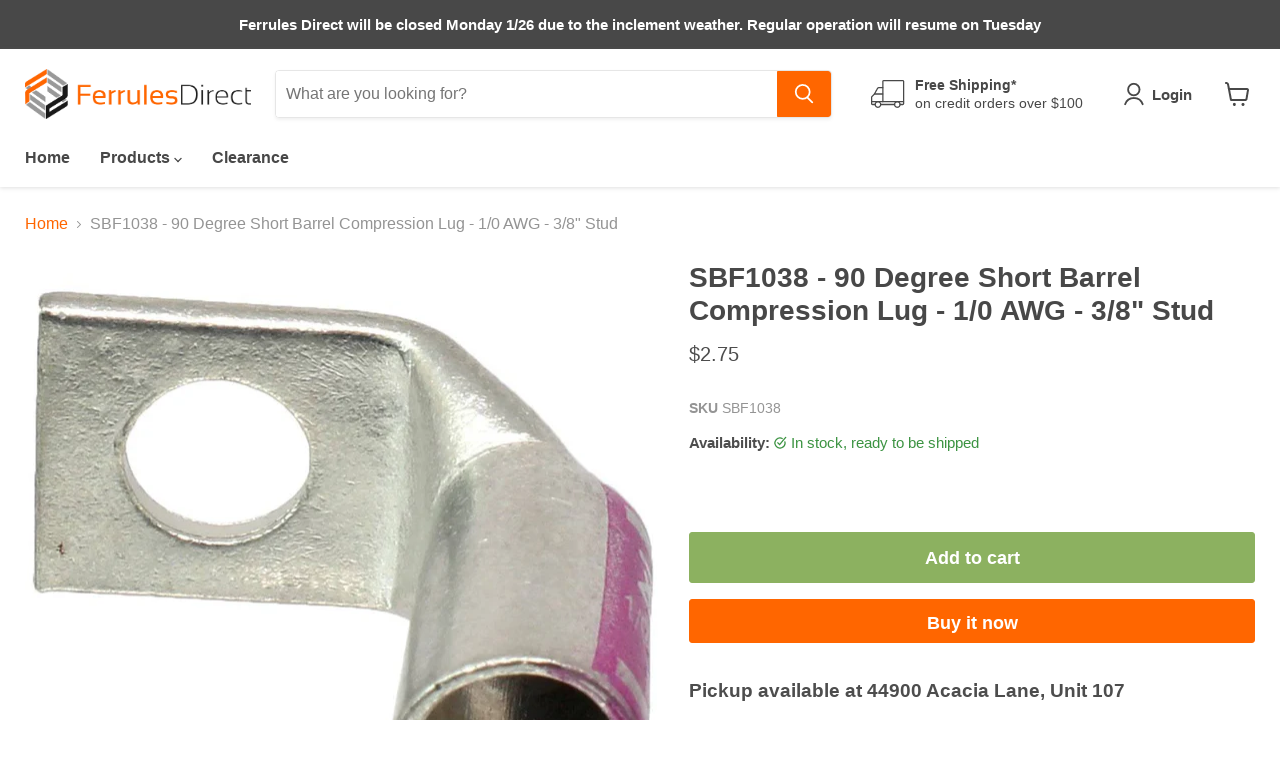

--- FILE ---
content_type: text/html; charset=utf-8
request_url: https://www.ferrulesdirect.com/products/sbf1038
body_size: 98219
content:
<!doctype html>

<script src="https://apis.google.com/js/platform.js?onload=renderOptIn" async defer></script>

<script>
  window.renderOptIn = function() {
    window.gapi.load('surveyoptin', function() {
      window.gapi.surveyoptin.render(
        {
          // REQUIRED FIELDS
          "merchant_id": 112254552,
          "order_id": "ORDER_ID",
          "email": "CUSTOMER_EMAIL",
          "delivery_country": "COUNTRY_CODE",
          "estimated_delivery_date": "YYYY-MM-DD",

          // OPTIONAL FIELDS
          "products": [{"gtin":"GTIN1"}, {"gtin":"GTIN2"}]
        });
    });
  }
</script>
      
<html class="no-js no-touch" lang="en">
  <head>
<script id='merchantWidgetScript'
        src="https://www.gstatic.com/shopping/merchant/merchantwidget.js"
        defer>
</script>
<script type="text/javascript">
  merchantWidgetScript.addEventListener('load', function () {
    merchantwidget.start({
      position: 'LEFT_BOTTOM',
      sideMargin: 10,
      bottomMargin: 33,
      mobileSideMargin: 11,
      mobileBottomMargin: 19
    });
  });
</script>
<!-- END MerchantWidget Code -->
    <!-- "snippets/booster-seo.liquid" was not rendered, the associated app was uninstalled -->
    <meta charset="utf-8">
    <meta http-equiv="x-ua-compatible" content="IE=edge">

    <link rel="preconnect" href="https://cdn.shopify.com">
    <link rel="preconnect" href="https://fonts.shopifycdn.com">
    <link rel="preconnect" href="https://v.shopify.com">
    <link rel="preconnect" href="https://cdn.shopifycloud.com">
    

    
  <link rel="shortcut icon" href="//www.ferrulesdirect.com/cdn/shop/files/favcon_32x32.png?v=1704915833" type="image/png">


    
      <link rel="canonical" href="https://www.ferrulesdirect.com/products/sbf1038" />
    

    <meta name="viewport" content="width=device-width">

    
    















<meta property="og:site_name" content="Ferrules Direct">
<meta property="og:url" content="https://www.ferrulesdirect.com/products/sbf1038">
<meta property="og:title" content="SBF1038 - 90 Degree Short Barrel Compression Lug - 1/0 AWG - 3/8&quot; Stud">
<meta property="og:type" content="website">
<meta property="og:description" content="90-DEGREE SHORT BARREL COMPRESSION LUGS Compression lugs, also known as cable lugs, are designed to terminate copper conductors. 90-degree short barrel compression lugs offer a space-saving solution for electrical connections in tight spaces. Their unique 90-degree bend allows for efficient cable routing where straight">




    
    
    

    
    
    <meta
      property="og:image"
      content="https://www.ferrulesdirect.com/cdn/shop/products/SBF1038_20Main_20900x900_1200x1200.jpg?v=1706808038"
    />
    <meta
      property="og:image:secure_url"
      content="https://www.ferrulesdirect.com/cdn/shop/products/SBF1038_20Main_20900x900_1200x1200.jpg?v=1706808038"
    />
    <meta property="og:image:width" content="1200" />
    <meta property="og:image:height" content="1200" />
    
    
    <meta property="og:image:alt" content="SBF1038 - 90 Degree Short Barrel Compression Lug - 1/0 AWG - 3/8" Stud - Ferrules Direct" />
  
















<meta name="twitter:title" content="SBF1038 - 90 Degree Short Barrel Compression Lug - 1/0 AWG - 3/8&quot; Stud">
<meta name="twitter:description" content="90-DEGREE SHORT BARREL COMPRESSION LUGS Compression lugs, also known as cable lugs, are designed to terminate copper conductors. 90-degree short barrel compression lugs offer a space-saving solution for electrical connections in tight spaces. Their unique 90-degree bend allows for efficient cable routing where straight">


    
    
    
      
      
      <meta name="twitter:card" content="summary">
    
    
    <meta
      property="twitter:image"
      content="https://www.ferrulesdirect.com/cdn/shop/products/SBF1038_20Main_20900x900_1200x1200_crop_center.jpg?v=1706808038"
    />
    <meta property="twitter:image:width" content="1200" />
    <meta property="twitter:image:height" content="1200" />
    
    
    <meta property="twitter:image:alt" content="SBF1038 - 90 Degree Short Barrel Compression Lug - 1/0 AWG - 3/8&quot; Stud - Ferrules Direct" />
  



    <link rel="preload" href="//www.ferrulesdirect.com/cdn/fonts/lato/lato_n7.900f219bc7337bc57a7a2151983f0a4a4d9d5dcf.woff2" as="font" crossorigin="anonymous">
    <link rel="preload" as="style" href="//www.ferrulesdirect.com/cdn/shop/t/64/assets/theme.css?v=136987839553423440831762269767">

    <script src="//searchserverapi1.com/widgets/shopify/init.js?a=3b3i9f6N3G"></script>

    
    <script>window.performance && window.performance.mark && window.performance.mark('shopify.content_for_header.start');</script><meta name="google-site-verification" content="9CTscv-eKimTKnYIbGMapE_3mHReP9oJGWHgX9hJ4cw">
<meta name="facebook-domain-verification" content="ssrrzrylkj8gx5fqbcz5v819hh6iyv">
<meta id="shopify-digital-wallet" name="shopify-digital-wallet" content="/9767845966/digital_wallets/dialog">
<meta name="shopify-checkout-api-token" content="d5eddd8c1376c3ceb4f735408a7ea59c">
<meta id="in-context-paypal-metadata" data-shop-id="9767845966" data-venmo-supported="false" data-environment="production" data-locale="en_US" data-paypal-v4="true" data-currency="USD">
<link rel="alternate" hreflang="x-default" data-href="https://www.ferrulesdirect.com/products/sbf1038">
<link rel="alternate" hreflang="en-US" data-href="https://www.ferrulesdirect.com/products/sbf1038">
<link rel="alternate" hreflang="es-US" data-href="https://www.ferrulesdirect.com/es/products/sbf1038">
<link rel="alternate" type="application/json+oembed" data-href="https://www.ferrulesdirect.com/products/sbf1038.oembed">
<script async="async" src="/checkouts/internal/preloads.js?locale=en-US"></script>
<link rel="preconnect" data-href="https://shop.app" crossorigin="anonymous">
<script async="async" src="https://shop.app/checkouts/internal/preloads.js?locale=en-US&shop_id=9767845966" crossorigin="anonymous"></script>
<script id="apple-pay-shop-capabilities" type="application/json">{"shopId":9767845966,"countryCode":"US","currencyCode":"USD","merchantCapabilities":["supports3DS"],"merchantId":"gid:\/\/shopify\/Shop\/9767845966","merchantName":"Ferrules Direct","requiredBillingContactFields":["postalAddress","email","phone"],"requiredShippingContactFields":["postalAddress","email","phone"],"shippingType":"shipping","supportedNetworks":["visa","masterCard","amex","discover","elo","jcb"],"total":{"type":"pending","label":"Ferrules Direct","amount":"1.00"},"shopifyPaymentsEnabled":true,"supportsSubscriptions":true}</script>
<script id="shopify-features" type="application/json">{"accessToken":"d5eddd8c1376c3ceb4f735408a7ea59c","betas":["rich-media-storefront-analytics"],"domain":"www.ferrulesdirect.com","predictiveSearch":true,"shopId":9767845966,"locale":"en"}</script>
<script>var Shopify = Shopify || {};
Shopify.shop = "ferrulesdirect.myshopify.com";
Shopify.locale = "en";
Shopify.currency = {"active":"USD","rate":"1.0"};
Shopify.country = "US";
Shopify.theme = {"name":"Main Website Theme (Liquidation Sale on homepage)","id":138184097870,"schema_name":"Empire","schema_version":"7.0.1","theme_store_id":null,"role":"main"};
Shopify.theme.handle = "null";
Shopify.theme.style = {"id":null,"handle":null};
Shopify.cdnHost = "www.ferrulesdirect.com/cdn";
Shopify.routes = Shopify.routes || {};
Shopify.routes.root = "/";</script>
<script type="module">!function(o){(o.Shopify=o.Shopify||{}).modules=!0}(window);</script>
<script>!function(o){function n(){var o=[];function n(){o.push(Array.prototype.slice.apply(arguments))}return n.q=o,n}var t=o.Shopify=o.Shopify||{};t.loadFeatures=n(),t.autoloadFeatures=n()}(window);</script>
<script>
  window.ShopifyPay = window.ShopifyPay || {};
  window.ShopifyPay.apiHost = "shop.app\/pay";
  window.ShopifyPay.redirectState = null;
</script>
<script id="shop-js-analytics" type="application/json">{"pageType":"product"}</script>
<script defer="defer" async type="module" src="//www.ferrulesdirect.com/cdn/shopifycloud/shop-js/modules/v2/client.init-shop-cart-sync_BT-GjEfc.en.esm.js"></script>
<script defer="defer" async type="module" src="//www.ferrulesdirect.com/cdn/shopifycloud/shop-js/modules/v2/chunk.common_D58fp_Oc.esm.js"></script>
<script defer="defer" async type="module" src="//www.ferrulesdirect.com/cdn/shopifycloud/shop-js/modules/v2/chunk.modal_xMitdFEc.esm.js"></script>
<script type="module">
  await import("//www.ferrulesdirect.com/cdn/shopifycloud/shop-js/modules/v2/client.init-shop-cart-sync_BT-GjEfc.en.esm.js");
await import("//www.ferrulesdirect.com/cdn/shopifycloud/shop-js/modules/v2/chunk.common_D58fp_Oc.esm.js");
await import("//www.ferrulesdirect.com/cdn/shopifycloud/shop-js/modules/v2/chunk.modal_xMitdFEc.esm.js");

  window.Shopify.SignInWithShop?.initShopCartSync?.({"fedCMEnabled":true,"windoidEnabled":true});

</script>
<script defer="defer" async type="module" src="//www.ferrulesdirect.com/cdn/shopifycloud/shop-js/modules/v2/client.payment-terms_Ci9AEqFq.en.esm.js"></script>
<script defer="defer" async type="module" src="//www.ferrulesdirect.com/cdn/shopifycloud/shop-js/modules/v2/chunk.common_D58fp_Oc.esm.js"></script>
<script defer="defer" async type="module" src="//www.ferrulesdirect.com/cdn/shopifycloud/shop-js/modules/v2/chunk.modal_xMitdFEc.esm.js"></script>
<script type="module">
  await import("//www.ferrulesdirect.com/cdn/shopifycloud/shop-js/modules/v2/client.payment-terms_Ci9AEqFq.en.esm.js");
await import("//www.ferrulesdirect.com/cdn/shopifycloud/shop-js/modules/v2/chunk.common_D58fp_Oc.esm.js");
await import("//www.ferrulesdirect.com/cdn/shopifycloud/shop-js/modules/v2/chunk.modal_xMitdFEc.esm.js");

  
</script>
<script>
  window.Shopify = window.Shopify || {};
  if (!window.Shopify.featureAssets) window.Shopify.featureAssets = {};
  window.Shopify.featureAssets['shop-js'] = {"shop-cart-sync":["modules/v2/client.shop-cart-sync_DZOKe7Ll.en.esm.js","modules/v2/chunk.common_D58fp_Oc.esm.js","modules/v2/chunk.modal_xMitdFEc.esm.js"],"init-fed-cm":["modules/v2/client.init-fed-cm_B6oLuCjv.en.esm.js","modules/v2/chunk.common_D58fp_Oc.esm.js","modules/v2/chunk.modal_xMitdFEc.esm.js"],"shop-cash-offers":["modules/v2/client.shop-cash-offers_D2sdYoxE.en.esm.js","modules/v2/chunk.common_D58fp_Oc.esm.js","modules/v2/chunk.modal_xMitdFEc.esm.js"],"shop-login-button":["modules/v2/client.shop-login-button_QeVjl5Y3.en.esm.js","modules/v2/chunk.common_D58fp_Oc.esm.js","modules/v2/chunk.modal_xMitdFEc.esm.js"],"pay-button":["modules/v2/client.pay-button_DXTOsIq6.en.esm.js","modules/v2/chunk.common_D58fp_Oc.esm.js","modules/v2/chunk.modal_xMitdFEc.esm.js"],"shop-button":["modules/v2/client.shop-button_DQZHx9pm.en.esm.js","modules/v2/chunk.common_D58fp_Oc.esm.js","modules/v2/chunk.modal_xMitdFEc.esm.js"],"avatar":["modules/v2/client.avatar_BTnouDA3.en.esm.js"],"init-windoid":["modules/v2/client.init-windoid_CR1B-cfM.en.esm.js","modules/v2/chunk.common_D58fp_Oc.esm.js","modules/v2/chunk.modal_xMitdFEc.esm.js"],"init-shop-for-new-customer-accounts":["modules/v2/client.init-shop-for-new-customer-accounts_C_vY_xzh.en.esm.js","modules/v2/client.shop-login-button_QeVjl5Y3.en.esm.js","modules/v2/chunk.common_D58fp_Oc.esm.js","modules/v2/chunk.modal_xMitdFEc.esm.js"],"init-shop-email-lookup-coordinator":["modules/v2/client.init-shop-email-lookup-coordinator_BI7n9ZSv.en.esm.js","modules/v2/chunk.common_D58fp_Oc.esm.js","modules/v2/chunk.modal_xMitdFEc.esm.js"],"init-shop-cart-sync":["modules/v2/client.init-shop-cart-sync_BT-GjEfc.en.esm.js","modules/v2/chunk.common_D58fp_Oc.esm.js","modules/v2/chunk.modal_xMitdFEc.esm.js"],"shop-toast-manager":["modules/v2/client.shop-toast-manager_DiYdP3xc.en.esm.js","modules/v2/chunk.common_D58fp_Oc.esm.js","modules/v2/chunk.modal_xMitdFEc.esm.js"],"init-customer-accounts":["modules/v2/client.init-customer-accounts_D9ZNqS-Q.en.esm.js","modules/v2/client.shop-login-button_QeVjl5Y3.en.esm.js","modules/v2/chunk.common_D58fp_Oc.esm.js","modules/v2/chunk.modal_xMitdFEc.esm.js"],"init-customer-accounts-sign-up":["modules/v2/client.init-customer-accounts-sign-up_iGw4briv.en.esm.js","modules/v2/client.shop-login-button_QeVjl5Y3.en.esm.js","modules/v2/chunk.common_D58fp_Oc.esm.js","modules/v2/chunk.modal_xMitdFEc.esm.js"],"shop-follow-button":["modules/v2/client.shop-follow-button_CqMgW2wH.en.esm.js","modules/v2/chunk.common_D58fp_Oc.esm.js","modules/v2/chunk.modal_xMitdFEc.esm.js"],"checkout-modal":["modules/v2/client.checkout-modal_xHeaAweL.en.esm.js","modules/v2/chunk.common_D58fp_Oc.esm.js","modules/v2/chunk.modal_xMitdFEc.esm.js"],"shop-login":["modules/v2/client.shop-login_D91U-Q7h.en.esm.js","modules/v2/chunk.common_D58fp_Oc.esm.js","modules/v2/chunk.modal_xMitdFEc.esm.js"],"lead-capture":["modules/v2/client.lead-capture_BJmE1dJe.en.esm.js","modules/v2/chunk.common_D58fp_Oc.esm.js","modules/v2/chunk.modal_xMitdFEc.esm.js"],"payment-terms":["modules/v2/client.payment-terms_Ci9AEqFq.en.esm.js","modules/v2/chunk.common_D58fp_Oc.esm.js","modules/v2/chunk.modal_xMitdFEc.esm.js"]};
</script>
<script>(function() {
  var isLoaded = false;
  function asyncLoad() {
    if (isLoaded) return;
    isLoaded = true;
    var urls = ["https:\/\/d23dclunsivw3h.cloudfront.net\/redirect-app.js?shop=ferrulesdirect.myshopify.com","https:\/\/load.csell.co\/assets\/js\/cross-sell.js?shop=ferrulesdirect.myshopify.com","https:\/\/load.csell.co\/assets\/v2\/js\/core\/xsell.js?shop=ferrulesdirect.myshopify.com","https:\/\/upsell.conversionbear.com\/script?app=upsell\u0026shop=ferrulesdirect.myshopify.com","https:\/\/shopify.archivepro.io\/frontend\/app.min.js?shop=ferrulesdirect.myshopify.com","https:\/\/api.fastbundle.co\/scripts\/src.js?shop=ferrulesdirect.myshopify.com","\/\/cdn.trustedsite.com\/js\/partner-shopify.js?shop=ferrulesdirect.myshopify.com","https:\/\/searchanise-ef84.kxcdn.com\/widgets\/shopify\/init.js?a=3b3i9f6N3G\u0026shop=ferrulesdirect.myshopify.com","\/\/backinstock.useamp.com\/widget\/20791_1767154824.js?category=bis\u0026v=6\u0026shop=ferrulesdirect.myshopify.com"];
    for (var i = 0; i < urls.length; i++) {
      var s = document.createElement('script');
      s.type = 'text/javascript';
      s.async = true;
      s.src = urls[i];
      var x = document.getElementsByTagName('script')[0];
      x.parentNode.insertBefore(s, x);
    }
  };
  if(window.attachEvent) {
    window.attachEvent('onload', asyncLoad);
  } else {
    window.addEventListener('wnw_load', asyncLoad, false);
  }
})();</script>
<script id="__st">var __st={"a":9767845966,"offset":-18000,"reqid":"620c00ed-5b0e-4c05-8d96-1bfcee2ff95c-1769504196","pageurl":"www.ferrulesdirect.com\/products\/sbf1038","u":"34287a324c06","p":"product","rtyp":"product","rid":3670215721038};</script>
<script>window.ShopifyPaypalV4VisibilityTracking = true;</script>
<script id="captcha-bootstrap">!function(){'use strict';const t='contact',e='account',n='new_comment',o=[[t,t],['blogs',n],['comments',n],[t,'customer']],c=[[e,'customer_login'],[e,'guest_login'],[e,'recover_customer_password'],[e,'create_customer']],r=t=>t.map((([t,e])=>`form[action*='/${t}']:not([data-nocaptcha='true']) input[name='form_type'][value='${e}']`)).join(','),a=t=>()=>t?[...document.querySelectorAll(t)].map((t=>t.form)):[];function s(){const t=[...o],e=r(t);return a(e)}const i='password',u='form_key',d=['recaptcha-v3-token','g-recaptcha-response','h-captcha-response',i],f=()=>{try{return window.sessionStorage}catch{return}},m='__shopify_v',_=t=>t.elements[u];function p(t,e,n=!1){try{const o=window.sessionStorage,c=JSON.parse(o.getItem(e)),{data:r}=function(t){const{data:e,action:n}=t;return t[m]||n?{data:e,action:n}:{data:t,action:n}}(c);for(const[e,n]of Object.entries(r))t.elements[e]&&(t.elements[e].value=n);n&&o.removeItem(e)}catch(o){console.error('form repopulation failed',{error:o})}}const l='form_type',E='cptcha';function T(t){t.dataset[E]=!0}const w=window,h=w.document,L='Shopify',v='ce_forms',y='captcha';let A=!1;((t,e)=>{const n=(g='f06e6c50-85a8-45c8-87d0-21a2b65856fe',I='https://cdn.shopify.com/shopifycloud/storefront-forms-hcaptcha/ce_storefront_forms_captcha_hcaptcha.v1.5.2.iife.js',D={infoText:'Protected by hCaptcha',privacyText:'Privacy',termsText:'Terms'},(t,e,n)=>{const o=w[L][v],c=o.bindForm;if(c)return c(t,g,e,D).then(n);var r;o.q.push([[t,g,e,D],n]),r=I,A||(h.body.append(Object.assign(h.createElement('script'),{id:'captcha-provider',async:!0,src:r})),A=!0)});var g,I,D;w[L]=w[L]||{},w[L][v]=w[L][v]||{},w[L][v].q=[],w[L][y]=w[L][y]||{},w[L][y].protect=function(t,e){n(t,void 0,e),T(t)},Object.freeze(w[L][y]),function(t,e,n,w,h,L){const[v,y,A,g]=function(t,e,n){const i=e?o:[],u=t?c:[],d=[...i,...u],f=r(d),m=r(i),_=r(d.filter((([t,e])=>n.includes(e))));return[a(f),a(m),a(_),s()]}(w,h,L),I=t=>{const e=t.target;return e instanceof HTMLFormElement?e:e&&e.form},D=t=>v().includes(t);t.addEventListener('submit',(t=>{const e=I(t);if(!e)return;const n=D(e)&&!e.dataset.hcaptchaBound&&!e.dataset.recaptchaBound,o=_(e),c=g().includes(e)&&(!o||!o.value);(n||c)&&t.preventDefault(),c&&!n&&(function(t){try{if(!f())return;!function(t){const e=f();if(!e)return;const n=_(t);if(!n)return;const o=n.value;o&&e.removeItem(o)}(t);const e=Array.from(Array(32),(()=>Math.random().toString(36)[2])).join('');!function(t,e){_(t)||t.append(Object.assign(document.createElement('input'),{type:'hidden',name:u})),t.elements[u].value=e}(t,e),function(t,e){const n=f();if(!n)return;const o=[...t.querySelectorAll(`input[type='${i}']`)].map((({name:t})=>t)),c=[...d,...o],r={};for(const[a,s]of new FormData(t).entries())c.includes(a)||(r[a]=s);n.setItem(e,JSON.stringify({[m]:1,action:t.action,data:r}))}(t,e)}catch(e){console.error('failed to persist form',e)}}(e),e.submit())}));const S=(t,e)=>{t&&!t.dataset[E]&&(n(t,e.some((e=>e===t))),T(t))};for(const o of['focusin','change'])t.addEventListener(o,(t=>{const e=I(t);D(e)&&S(e,y())}));const B=e.get('form_key'),M=e.get(l),P=B&&M;t.addEventListener('DOMContentLoaded2',(()=>{const t=y();if(P)for(const e of t)e.elements[l].value===M&&p(e,B);[...new Set([...A(),...v().filter((t=>'true'===t.dataset.shopifyCaptcha))])].forEach((e=>S(e,t)))}))}(h,new URLSearchParams(w.location.search),n,t,e,['guest_login'])})(!0,!0)}();</script>
<script integrity="sha256-4kQ18oKyAcykRKYeNunJcIwy7WH5gtpwJnB7kiuLZ1E=" data-source-attribution="shopify.loadfeatures" type="lazyload2" defer="defer" data-src="//www.ferrulesdirect.com/cdn/shopifycloud/storefront/assets/storefront/load_feature-a0a9edcb.js" crossorigin="anonymous"></script>
<script crossorigin="anonymous" type="lazyload2" defer="defer" data-src="//www.ferrulesdirect.com/cdn/shopifycloud/storefront/assets/shopify_pay/storefront-65b4c6d7.js?v=20250812"></script>
<script data-source-attribution="shopify.dynamic_checkout.dynamic.init">var Shopify=Shopify||{};Shopify.PaymentButton=Shopify.PaymentButton||{isStorefrontPortableWallets:!0,init:function(){window.Shopify.PaymentButton.init=function(){};var t=document.createElement("script");t.src="https://www.ferrulesdirect.com/cdn/shopifycloud/portable-wallets/latest/portable-wallets.en.js",t.type="module",document.head.appendChild(t)}};
</script>
<script data-source-attribution="shopify.dynamic_checkout.buyer_consent">
  function portableWalletsHideBuyerConsent(e){var t=document.getElementById("shopify-buyer-consent"),n=document.getElementById("shopify-subscription-policy-button");t&&n&&(t.classList.add("hidden"),t.setAttribute("aria-hidden","true"),n.removeEventListener("click",e))}function portableWalletsShowBuyerConsent(e){var t=document.getElementById("shopify-buyer-consent"),n=document.getElementById("shopify-subscription-policy-button");t&&n&&(t.classList.remove("hidden"),t.removeAttribute("aria-hidden"),n.addEventListener("click",e))}window.Shopify?.PaymentButton&&(window.Shopify.PaymentButton.hideBuyerConsent=portableWalletsHideBuyerConsent,window.Shopify.PaymentButton.showBuyerConsent=portableWalletsShowBuyerConsent);
</script>
<script>
  function portableWalletsCleanup(e){e&&e.src&&console.error("Failed to load portable wallets script "+e.src);var t=document.querySelectorAll("shopify-accelerated-checkout .shopify-payment-button__skeleton, shopify-accelerated-checkout-cart .wallet-cart-button__skeleton"),e=document.getElementById("shopify-buyer-consent");for(let e=0;e<t.length;e++)t[e].remove();e&&e.remove()}function portableWalletsNotLoadedAsModule(e){e instanceof ErrorEvent&&"string"==typeof e.message&&e.message.includes("import.meta")&&"string"==typeof e.filename&&e.filename.includes("portable-wallets")&&(window.removeEventListener("error",portableWalletsNotLoadedAsModule),window.Shopify.PaymentButton.failedToLoad=e,"loading"===document.readyState?document.addEventListener("DOMContentLoaded2",window.Shopify.PaymentButton.init):window.Shopify.PaymentButton.init())}window.addEventListener("error",portableWalletsNotLoadedAsModule);
</script>

<script type="module" src="https://www.ferrulesdirect.com/cdn/shopifycloud/portable-wallets/latest/portable-wallets.en.js" onError="portableWalletsCleanup(this)" crossorigin="anonymous"></script>
<script nomodule>
  document.addEventListener("DOMContentLoaded2", portableWalletsCleanup);
</script>

<link id="shopify-accelerated-checkout-styles" rel="stylesheet" media="screen" href="https://www.ferrulesdirect.com/cdn/shopifycloud/portable-wallets/latest/accelerated-checkout-backwards-compat.css" crossorigin="anonymous">
<style id="shopify-accelerated-checkout-cart">
        #shopify-buyer-consent {
  margin-top: 1em;
  display: inline-block;
  width: 100%;
}

#shopify-buyer-consent.hidden {
  display: none;
}

#shopify-subscription-policy-button {
  background: none;
  border: none;
  padding: 0;
  text-decoration: underline;
  font-size: inherit;
  cursor: pointer;
}

#shopify-subscription-policy-button::before {
  box-shadow: none;
}

      </style>

<script>window.performance && window.performance.mark && window.performance.mark('shopify.content_for_header.end');</script>
    <script>var trekkie=[];trekkie.integrations=!0;</script><script id="bold-platform-data" type="application/json">
    {
        "shop": {
            "domain": "www.ferrulesdirect.com",
            "permanent_domain": "ferrulesdirect.myshopify.com",
            "url": "https://www.ferrulesdirect.com",
            "secure_url": "https://www.ferrulesdirect.com",
            "money_format": "${{amount}}",
            "currency": "USD"
        },
        "customer": {
            "id": null,
            "tags": null
        },
        "cart": {"note":null,"attributes":{},"original_total_price":0,"total_price":0,"total_discount":0,"total_weight":0.0,"item_count":0,"items":[],"requires_shipping":false,"currency":"USD","items_subtotal_price":0,"cart_level_discount_applications":[],"checkout_charge_amount":0},
        "template": "product",
        "product": {"id":3670215721038,"title":"SBF1038 - 90 Degree Short Barrel Compression Lug - 1\/0 AWG - 3\/8\" Stud","handle":"sbf1038","description":"\u003ch2 style=\"text-align: center;\" data-sourcepos=\"2:1-2:42\"\u003e90-DEGREE SHORT BARREL COMPRESSION LUGS\u003c\/h2\u003e\n\u003cp style=\"text-align: center;\" data-sourcepos=\"4:1-4:651\"\u003eCompression lugs, also known as cable lugs, are designed to terminate copper conductors. 90-degree short barrel compression lugs offer a space-saving solution for electrical connections in tight spaces. Their unique 90-degree bend allows for efficient cable routing where straight lugs might be impractical. The short barrel design further minimizes the footprint, making them ideal for compact installations. Each lug is electro-tin plated to resist corrosion and ensure long-lasting conductivity. Ferrules Direct compression lugs are installed using our crimping tools as well as industry standard ones.\u003c\/p\u003e","published_at":"2020-06-09T13:57:15-04:00","created_at":"2019-05-13T14:22:57-04:00","vendor":"Ferrules Direct","type":"Compression Lugs","tags":["1\/0 AWG","3\/8\"","90° Short Barrel","CableLugsSpecChart","Pink","spo-default","spo-disabled","spo-notify-me-disabled"],"price":275,"price_min":275,"price_max":275,"available":true,"price_varies":false,"compare_at_price":null,"compare_at_price_min":0,"compare_at_price_max":0,"compare_at_price_varies":false,"variants":[{"id":31650718449742,"title":"Default Title","option1":"Default Title","option2":null,"option3":null,"sku":"SBF1038","requires_shipping":true,"taxable":true,"featured_image":null,"available":true,"name":"SBF1038 - 90 Degree Short Barrel Compression Lug - 1\/0 AWG - 3\/8\" Stud","public_title":null,"options":["Default Title"],"price":275,"weight":21,"compare_at_price":null,"inventory_management":"shopify","barcode":"18449742","requires_selling_plan":false,"selling_plan_allocations":[],"quantity_rule":{"min":1,"max":null,"increment":1}}],"images":["\/\/www.ferrulesdirect.com\/cdn\/shop\/products\/SBF1038_20Main_20900x900.jpg?v=1706808038"],"featured_image":"\/\/www.ferrulesdirect.com\/cdn\/shop\/products\/SBF1038_20Main_20900x900.jpg?v=1706808038","options":["Title"],"media":[{"alt":"SBF1038 - 90 Degree Short Barrel Compression Lug - 1\/0 AWG - 3\/8\" Stud - Ferrules Direct","id":1163693457486,"position":1,"preview_image":{"aspect_ratio":1.0,"height":900,"width":900,"src":"\/\/www.ferrulesdirect.com\/cdn\/shop\/products\/SBF1038_20Main_20900x900.jpg?v=1706808038"},"aspect_ratio":1.0,"height":900,"media_type":"image","src":"\/\/www.ferrulesdirect.com\/cdn\/shop\/products\/SBF1038_20Main_20900x900.jpg?v=1706808038","width":900}],"requires_selling_plan":false,"selling_plan_groups":[],"content":"\u003ch2 style=\"text-align: center;\" data-sourcepos=\"2:1-2:42\"\u003e90-DEGREE SHORT BARREL COMPRESSION LUGS\u003c\/h2\u003e\n\u003cp style=\"text-align: center;\" data-sourcepos=\"4:1-4:651\"\u003eCompression lugs, also known as cable lugs, are designed to terminate copper conductors. 90-degree short barrel compression lugs offer a space-saving solution for electrical connections in tight spaces. Their unique 90-degree bend allows for efficient cable routing where straight lugs might be impractical. The short barrel design further minimizes the footprint, making them ideal for compact installations. Each lug is electro-tin plated to resist corrosion and ensure long-lasting conductivity. Ferrules Direct compression lugs are installed using our crimping tools as well as industry standard ones.\u003c\/p\u003e"},
        "collection": null
    }
</script>
<style>
    .money[data-product-id], .money[data-product-handle], .money[data-variant-id], .money[data-line-index], .money[data-cart-total] {
        animation: moneyAnimation 0s 2s forwards;
        visibility: hidden;
    }
    @keyframes moneyAnimation {
        to   { visibility: visible; }
    }
</style>


<script type='lazyload2' data-src="https://static.boldcommerce.com/bold-platform/sf/pr.js"></script>
<script>window.BOLD = window.BOLD || {};
    window.BOLD.common = window.BOLD.common || {};
    window.BOLD.common.Shopify = window.BOLD.common.Shopify || {};
    window.BOLD.common.Shopify.shop = {
      domain: 'www.ferrulesdirect.com',
      permanent_domain: 'ferrulesdirect.myshopify.com',
      url: 'https://www.ferrulesdirect.com',
      secure_url: 'https://www.ferrulesdirect.com',
      money_format: "${{amount}}",
      currency: "USD"
    };
    window.BOLD.common.Shopify.customer = {
      id: null,
      tags: null,
    };
    window.BOLD.common.Shopify.cart = {"note":null,"attributes":{},"original_total_price":0,"total_price":0,"total_discount":0,"total_weight":0.0,"item_count":0,"items":[],"requires_shipping":false,"currency":"USD","items_subtotal_price":0,"cart_level_discount_applications":[],"checkout_charge_amount":0};
    window.BOLD.common.template = 'product';window.BOLD.common.Shopify.formatMoney = function(money, format) {
        function n(t, e) {
            return "undefined" == typeof t ? e : t
        }
        function r(t, e, r, i) {
            if (e = n(e, 2),
                r = n(r, ","),
                i = n(i, "."),
            isNaN(t) || null == t)
                return 0;
            t = (t / 100).toFixed(e);
            var o = t.split(".")
                , a = o[0].replace(/(\d)(?=(\d\d\d)+(?!\d))/g, "$1" + r)
                , s = o[1] ? i + o[1] : "";
            return a + s
        }
        "string" == typeof money && (money = money.replace(".", ""));
        var i = ""
            , o = /\{\{\s*(\w+)\s*\}\}/
            , a = format || window.BOLD.common.Shopify.shop.money_format || window.Shopify.money_format || "$ {{ amount }}";
        switch (a.match(o)[1]) {
            case "amount":
                i = r(money, 2, ",", ".");
                break;
            case "amount_no_decimals":
                i = r(money, 0, ",", ".");
                break;
            case "amount_with_comma_separator":
                i = r(money, 2, ".", ",");
                break;
            case "amount_no_decimals_with_comma_separator":
                i = r(money, 0, ".", ",");
                break;
            case "amount_with_space_separator":
                i = r(money, 2, " ", ",");
                break;
            case "amount_no_decimals_with_space_separator":
                i = r(money, 0, " ", ",");
                break;
            case "amount_with_apostrophe_separator":
                i = r(money, 2, "'", ".");
                break;
        }
        return a.replace(o, i);
    };
    window.BOLD.common.Shopify.saveProduct = function (handle, product) {
      if (typeof handle === 'string' && typeof window.BOLD.common.Shopify.products[handle] === 'undefined') {
        if (typeof product === 'number') {
          window.BOLD.common.Shopify.handles[product] = handle;
          product = { id: product };
        }
        window.BOLD.common.Shopify.products[handle] = product;
      }
    };
    window.BOLD.common.Shopify.saveVariant = function (variant_id, variant) {
      if (typeof variant_id === 'number' && typeof window.BOLD.common.Shopify.variants[variant_id] === 'undefined') {
        window.BOLD.common.Shopify.variants[variant_id] = variant;
      }
    };window.BOLD.common.Shopify.products = window.BOLD.common.Shopify.products || {};
    window.BOLD.common.Shopify.variants = window.BOLD.common.Shopify.variants || {};
    window.BOLD.common.Shopify.handles = window.BOLD.common.Shopify.handles || {};window.BOLD.common.Shopify.saveProduct("sbf1038", 3670215721038);window.BOLD.common.Shopify.saveVariant(31650718449742, { product_id: 3670215721038, product_handle: "sbf1038", price: 275, group_id: '', csp_metafield: {}});window.BOLD.apps_installed = {"Product Bundles":3,"Product Upsell":3} || {};window.BOLD.common.Shopify.metafields = window.BOLD.common.Shopify.metafields || {};window.BOLD.common.Shopify.metafields["bold_rp"] = {};window.BOLD.common.Shopify.metafields["bold_csp_defaults"] = {};window.BOLD.common.cacheParams = window.BOLD.common.cacheParams || {};
    window.BOLD.common.cacheParams.bundles = 1658863550;
</script><link rel="stylesheet" data-href="//www.ferrulesdirect.com/cdn/shop/t/64/assets/bold-upsell.css?v=51915886505602322711744385575">
<link rel="stylesheet" data-href="//www.ferrulesdirect.com/cdn/shop/t/64/assets/bold-upsell-custom.css?v=150135899998303055901744385575">




<script type='lazyload2' data-src="https://bundles.boldapps.net/js/bundles.js"></script>

<link href="//www.ferrulesdirect.com/cdn/shop/t/64/assets/bold-bundles.css?v=86235796038315134491744385575" rel="stylesheet" type="text/css" media="all" />

    <style>
    .rte .tabs li, .rte .tabs li>a, .site-navigation .navmenu-meganav-standard__image-link, .site-navigation .navmenu-depth-2 .navmenu-link, .productgrid--sidebar-menu .navmenu-link, .filter-item, .productitem--title a, .cart-item--remove-link, .tweet--footer, .tweet--header-screenname, .hotspot__tooltip, .menulist-menu__link {
    color: #4d4d4d;
    text-decoration: none;
    transition: color .1s cubic-bezier(.4,0,.2,1);
}
.spr-form .spr-form-input-text, .spr-form .spr-form-input-email, .spr-form .spr-form-input-textarea, .form-field-input {
    width: 100%;
    transition: all 125ms cubic-bezier(.4,0,.2,1);
}
.dynamic-video-wrapper, .navmenu-meganav-wrapper, .site-navigation, .product-section--container, .product-row--container, .productgrid--outer, .pagination--container, .page-content, .page-masthead, .message-banner--outer, .breadcrumbs-container, .atc-banner--outer, .contact-page-content, .account-page-content, .account-page-masthead, .pxs-image-with-text-section, .pxs-newsletter-section, .pxs-map-section, .testimonials-section, .twitter--container, .slideshow--width-content, .shoppable-image, .rich-text--container, .promo-mosaic--container, .promo-grid--container, .page__container, .menulist-container, .logolist--container, .image-with-text, .custom-html--container, .custom-liquid--container, .highlights-banner__content, .highlights-banner__container.content-width, .featured-product--container, .featured-collection__container, .collection-list__container, .blogposts--container, .subcollections-banner__container, .subcollections__container, .subcollections-featured-collection__header, .utility-bar__content, .blog--container, .product-compare-container, .product--container, .password-page-footer, .password-page-content--inner, .cart--section, .article--container, .article-image--content-width, .announcement-bar-text-mobile, .announcement-bar-text, .fourohfour--container, .site-footer-item, .site-header-main{
    --layout-container-max-width: 1400px;
    --layout-container-gutter: 10px;
    max-width: var(--layout-container-max-width);
    padding-right: 10px;
    padding-left: 10px;
    margin-right: auto;
    margin-left: auto;
}
@media screen and (min-width: 1024px){
    .dynamic-video-wrapper, .navmenu-meganav-wrapper, .site-navigation, .product-section--container, .product-row--container, .productgrid--outer, .pagination--container, .page-content, .page-masthead, .message-banner--outer, .breadcrumbs-container, .atc-banner--outer, .contact-page-content, .account-page-content, .account-page-masthead, .pxs-image-with-text-section, .pxs-newsletter-section, .pxs-map-section, .testimonials-section, .twitter--container, .slideshow--width-content, .shoppable-image, .rich-text--container, .promo-mosaic--container, .promo-grid--container, .page__container, .menulist-container, .logolist--container, .image-with-text, .custom-html--container, .custom-liquid--container, .highlights-banner__content, .highlights-banner__container.content-width, .featured-product--container, .featured-collection__container, .collection-list__container, .blogposts--container, .subcollections-banner__container, .subcollections__container, .subcollections-featured-collection__header, .utility-bar__content, .blog--container, .product-compare-container, .product--container, .password-page-footer, .password-page-content--inner, .cart--section, .article--container, .article-image--content-width, .announcement-bar-text-mobile, .announcement-bar-text, .fourohfour--container, .site-footer-item, .site-header-main{
        --layout-container-gutter: 25px;
        padding-right: 25px;
        padding-left: 25px;
    }
}
</style>

<style>
    article,footer,header,nav,section{display:block}.button-primary,.button-secondary,.live-search-button{font-size:var(--font-size-button-small);padding:.625rem 1rem;letter-spacing:0;font-family:Lato,sans-serif;font-style:normal;font-weight:700;display:inline-block;text-decoration:none;border-radius:3px}.button-primary,.button-secondary,.live-search-button{text-transform:none}.form-field-input,.options-selection__option-value-input+.options-selection__option-value-name{font-family:Lato,sans-serif;font-style:normal;font-weight:400;font-size:var(--font-size-body);z-index:1;width:100%;padding:1.5rem .625rem .375rem;color:#4d4d4d;background-color:#fff;border:1px solid #d8d8d8;border-radius:3px}:root{--font-size-heading-large:2.125rem;--font-size-heading-medium:1.875rem;--font-size-heading-1:1.75rem;--font-size-heading-2:1.625rem;--font-size-heading-3:1.5rem;--font-size-heading-4:1.25rem;--font-size-heading-5:1.125rem;--font-size-heading-6:1.125rem;--font-size-body-larger:1.375rem;--font-size-body-large:1.25rem;--font-size-body-medium:1.125rem;--font-size-body:1rem;--font-size-body-small:.9375rem;--font-size-body-smaller:.875rem;--font-size-body-smallest:.8125rem;--font-size-body-tiny:.75rem;--font-size-button-small:.875rem;--font-size-button-medium:1rem;--font-size-button-large:1.125rem;--font-size-button-x-large:1.3125rem;--font-size-menu-large:1.0625rem;--font-size-menu:1rem;--font-size-input:1rem;--font-size-section-heading:1.25rem;--font-size-menu-body-medium:1.125rem;--font-size-menu-body-small:.9375rem;--font-size-heading-body-small:.9375rem;--font-size-heading-body-smaller:.875rem;--font-size-heading-slideshow:1.9921875rem}@media screen and (max-width:719px){:root{--font-size-heading-large:1.9921875rem}}@media screen and (max-width:859px){:root{--font-size-heading-medium:1.7578125rem;--font-size-heading-1:1.640625rem;--font-size-heading-2:1.5234375rem;--font-size-heading-3:1.40625rem;--font-size-heading-4:1.171875rem;--font-size-heading-5:1.0546875rem;--font-size-heading-6:1.0546875rem;--font-size-body-larger:1.2890625rem;--font-size-body-large:1.171875rem;--font-size-body-medium:1.0546875rem;--font-size-body:.9375rem;--font-size-body-small:.87890625rem;--font-size-body-smaller:.8203125rem;--font-size-body-smallest:.76171875rem;--font-size-body-tiny:.703125rem;--font-size-button-small:.8203125rem;--font-size-button-medium:.875rem;--font-size-button-large:.9921875rem;--font-size-button-x-large:1.16796875rem;--font-size-menu-large:.93359375rem;--font-size-menu:.9375rem;--font-size-input:.9375rem;--font-size-section-heading:1.171875rem;--font-size-menu-body-medium:1.0546875rem;--font-size-menu-body-small:.87890625rem;--font-size-heading-body-small:.87890625rem;--font-size-heading-body-smaller:.8203125rem;--font-size-heading-slideshow:1.9921875rem}}html{font-family:sans-serif;line-height:1.15;-ms-text-size-adjust:100%;-webkit-text-size-adjust:100%}body{margin:0}article,aside,footer,header,nav,section{display:block}h1{font-size:2em;margin:.67em 0}figure,main{display:block}figure{margin:1em 40px}a{background-color:transparent;-webkit-text-decoration-skip:objects}strong{font-weight:inherit}strong{font-weight:bolder}img{border-style:none}svg:not(:root){overflow:hidden}button,input,select{font-family:sans-serif;font-size:100%;line-height:1.15;margin:0}button,input{overflow:visible}button,select{text-transform:none}[type=submit],button,html [type=button]{-webkit-appearance:button}[type=button]::-moz-focus-inner,[type=submit]::-moz-focus-inner,button::-moz-focus-inner{border-style:none;padding:0}[type=button]:-moz-focusring,[type=submit]:-moz-focusring,button:-moz-focusring{outline:ButtonText dotted 1px}fieldset{border:1px solid silver;margin:0 2px;padding:.35em .625em .75em}legend{box-sizing:border-box;color:inherit;display:table;max-width:100%;padding:0;white-space:normal}[type=radio]{box-sizing:border-box;padding:0}::-webkit-file-upload-button{-webkit-appearance:button;font:inherit}details{display:block}summary{display:list-item}.no-js .selectors-form--no-js-hidden{display:none}.disclosure{--disclosure-max-height:300px;--disclosure-min-height:92px;--disclosure-toggle-text-color:black;--disclosure-toggle-background-color:transparent;--disclosure-toggle-border-color:black;--disclosure-toggle-svg:url("data:image/svg+xml, %3Csvg xmlns='http://www.w3.org/2000/svg' width='8' height='6' viewBox='0 0 8 6' fill='none'%3E%3Cpath class='icon-chevron-down-left' d='M4 4.5L7 1.5' stroke='black' stroke-width='1.25' stroke-linecap='square'/%3E%3Cpath class='icon-chevron-down-right' d='M4 4.5L1 1.5' stroke='black' stroke-width='1.25' stroke-linecap='square'/%3E%3C/svg%3E");--disclosure-toggle-svg-color:black;--disclosure-text-color:black;--disclosure-background-color:white;--disclosure-border-color:black;position:relative;display:inline-block}.disclosure__toggle{width:auto;padding:5px 32px 4px 11px;color:#000;background-color:transparent;border:1px solid #000;-webkit-appearance:none;appearance:none}@supports (color:var(--disclosure-toggle-text-color)){.disclosure__toggle{color:var(--disclosure-toggle-text-color);background-color:var(--disclosure-toggle-background-color);border:1px solid var(--disclosure-toggle-border-color)}}.disclosure__toggle:after{position:absolute;top:50%;right:11px;width:10px;height:7.5px;background-image:url("data:image/svg+xml, %3Csvg xmlns='http://www.w3.org/2000/svg' width='8' height='6' viewBox='0 0 8 6' fill='none'%3E%3Cpath class='icon-chevron-down-left' d='M4 4.5L7 1.5' stroke='black' stroke-width='1.25' stroke-linecap='square'/%3E%3Cpath class='icon-chevron-down-right' d='M4 4.5L1 1.5' stroke='black' stroke-width='1.25' stroke-linecap='square'/%3E%3C/svg%3E");content:"";transform:translateY(-50%)}@supports ((-webkit-mask-image:var(--disclosure-toggle-svg)) or (mask-image:var(--disclosure-toggle-svg))){.disclosure__toggle:after{background-color:var(--disclosure-toggle-svg-color);background-image:none;-webkit-mask-image:var(--disclosure-toggle-svg);mask-image:var(--disclosure-toggle-svg);-webkit-mask-size:cover;mask-size:cover}}.disclosure-list{position:absolute;bottom:115%;display:none;max-height:300px;min-height:92px;max-width:250px;min-width:200px;padding:11px 0;margin:0;overflow-y:auto;list-style:none;background-color:#fff;border:1px solid #000;border-radius:0}@supports (max-height:var(--disclosure-max-height)){.disclosure-list{max-height:var(--disclosure-max-height);min-height:var(--disclosure-min-height);background-color:var(--disclosure-background-color);border:1px solid var(--disclosure-border-color)}}noscript .disclosure-list{width:max-content}.disclosure-list--visible{display:block}.disclosure-list__item-wrapper{display:flex;align-items:center;margin-top:1rem}.disclosure-list__item-wrapper:first-child{margin-top:0}.disclosure-list__item--label{word-break:keep-all;margin-left:5px}.disclosure__submit{margin-top:1rem}.disclosure-list__item{display:block;padding:5px 25px 4px 15px;text-align:left;text-decoration:none;border-bottom:1px solid transparent}.disclosure-list__item.disclosure-list__item-wrapper{display:flex}.disclosure-list__item--current{text-decoration:underline}.disclosure-list__option{color:inherit;text-decoration:inherit}.disclosure-list__option-code{white-space:nowrap}h1,h2{font-family:Futura,sans-serif;font-style:normal;font-weight:700;letter-spacing:0}h1,h2{text-transform:none}h1{font-size:var(--font-size-heading-1)}h2{font-size:var(--font-size-heading-2)}.mobile-nav-content .navmenu-depth-1>.navmenu-item>.navmenu-link,.navmenu-meganav.navmenu-meganav--desktop .navmenu-item-text,.site-header-actions,.site-navigation .navmenu-depth-1>li>a,.site-navigation a,.site-navigation summary{font-family:Lato,sans-serif;font-style:normal;font-weight:700;font-size:var(--font-size-menu);letter-spacing:0}.mobile-nav-content .navmenu-depth-1>.navmenu-item>.navmenu-link,.navmenu-meganav.navmenu-meganav--desktop .navmenu-item-text,.site-header-actions,.site-navigation .navmenu-depth-1>li>a,.site-navigation a,.site-navigation summary{text-transform:none}.button-primary,.button-secondary,.live-search-button,.product-form--atc-button,.shopify-payment-button .shopify-payment-button__button--unbranded{font-size:var(--font-size-button-small);padding:.625rem 1rem;letter-spacing:0;font-family:Lato,sans-serif;font-style:normal;font-weight:700;display:inline-block;text-decoration:none;border-radius:3px}.button-primary,.button-secondary,.live-search-button,.product-form--atc-button,.shopify-payment-button .shopify-payment-button__button--unbranded{text-transform:none}.announcement-bar-text,.announcement-bar-text-mobile,.atc-banner--outer,.breadcrumbs-container,.message-banner--outer,.navmenu-meganav-wrapper,.product--container,.site-header-main,.site-navigation{--layout-container-max-width:1400px;--layout-container-gutter:10px;max-width:var(--layout-container-max-width);padding-right:10px;padding-left:10px;margin-right:auto;margin-left:auto}@media screen and (min-width:720px){.announcement-bar-text,.announcement-bar-text-mobile,.atc-banner--outer,.breadcrumbs-container,.message-banner--outer,.navmenu-meganav-wrapper,.product--container,.site-header-main,.site-navigation{--layout-container-gutter:15px;padding-right:15px;padding-left:15px}}@media screen and (min-width:1024px){.announcement-bar-text,.announcement-bar-text-mobile,.atc-banner--outer,.breadcrumbs-container,.message-banner--outer,.navmenu-meganav-wrapper,.product--container,.site-header-main,.site-navigation{--layout-container-gutter:25px;padding-right:25px;padding-left:25px}}.site-header-main:after,.site-header-main:before,.site-navigation-wrapper:after,.site-navigation-wrapper:before{display:table;content:""}.site-header-main:after,.site-navigation-wrapper:after{clear:both}.site-navigation .navmenu-depth-2 .navmenu-link{color:#4d4d4d;text-decoration:none}.breadcrumbs-container a,.live-search-takeover-cancel,.shopify-payment-button .shopify-payment-button__more-options{color:#f60;text-decoration:none}.disclosure-list{border:1px solid rgba(128,128,128,.16);box-shadow:0 1px 4px #8080801c}.breadcrumbs-delimiter{display:inline-block;margin-left:.3125rem;vertical-align:middle}.breadcrumbs-delimiter svg{display:block;margin-top:-.125rem;transform:rotate(-90deg);fill:currentColor}.atc-banner--close,.live-search-takeover-cancel,.message-banner--close,.modal-close,.product-gallery--media-thumbnail{font-family:Lato,sans-serif;font-style:normal;font-weight:700;padding:0;background:0 0;border:0;-webkit-appearance:normal;appearance:normal}.live-search-button{position:relative;transform:none}.live-search-button .search-icon--active,.live-search-button .search-icon--inactive{display:inline-block}.live-search-button svg{display:block;width:100%;height:100%}.live-search-button .search-icon--inactive{width:20px;height:21px;opacity:1}.live-search-button .search-icon--active{position:absolute;top:50%;left:50%;width:26px;height:26px;margin-top:-13px;margin-left:-13px;opacity:0;visibility:hidden;animation:.7s cubic-bezier(.69,.31,.56,.83) infinite rotate}.button-primary{color:#fff;background-color:#f60;border:1px solid #f60}.button-secondary{color:#fff;background-color:#8cb160;border:1px solid #8cb160}.rte{font-size:var(--font-size-body);line-height:1.625}.form-field-title{font-size:var(--font-size-body);line-height:1;color:#949494}.no-label .form-field-input{padding-top:.9375rem;padding-bottom:.9375rem}.form-field-input,.form-field-select,.options-selection__option-value-input+.options-selection__option-value-name{font-family:Lato,sans-serif;font-style:normal;font-weight:400;font-size:var(--font-size-body);z-index:1;width:100%;padding:1.5rem .625rem .375rem;color:#4d4d4d;background-color:#fff;border:1px solid #d8d8d8;border-radius:3px}.form-field-input{width:100%}.form-field-filled.form-field-input+.form-field-title,.no-js .form-field-input+.form-field-title{top:.5rem;font-size:.8125rem}.form-field{position:relative}.form-field-title{position:absolute;top:1.0625rem;left:.625rem;z-index:2}.form-field-select-wrapper{position:relative}.form-field-select-wrapper .form-field-select{z-index:2;width:100%;height:100%;padding-right:1.75rem;color:#4d4d4d;background-color:#fff;box-shadow:0 1px 2px #00000026;-webkit-appearance:none;appearance:none}.form-field-select-wrapper .form-field-select::-ms-expand{display:none}.form-field-select-wrapper svg{position:absolute;top:50%;right:.625rem;margin-top:-3px;color:#4d4d4d}.form-fields--qty{position:relative}.form-fields--qty .form-field{opacity:0}.no-js .form-fields--qty .form-field.form-field--qty-input{z-index:1;opacity:1;visibility:visible}.form-fields--qty .hidden{z-index:0;opacity:0;visibility:hidden}.form-fields--qty .form-field--qty-select .form-field-select-wrapper{position:absolute;width:100%}[data-accordion-trigger] .accordion--icon svg{display:block;fill:currentColor}[data-accordion-trigger] .icon-chevron-down-left,[data-accordion-trigger] .icon-chevron-down-right{transform:rotate(0);transform-origin:50% 93%}.placeholder--image{display:block;background-color:#f1f1f1;fill:#c1c1c1}.placeholder--content-image{fill:#f1f1f1}.placeholder--content-text{background-color:#f1f1f1}.product-gallery--image img[data-rimg=lazy]{opacity:0}[data-rimg-canvas]{position:absolute;top:0;left:0;width:100%;height:100%;animation:1.05s cubic-bezier(.4,0,.2,1) infinite shimmer-background;animation-fill-mode:forwards;animation-direction:alternate}.no-js [data-rimg-canvas]{opacity:0;visibility:hidden;animation:none}.no-js [data-rimg-canvas]{display:none}.no-js noscript+img[data-rimg=lazy]{display:none}html{box-sizing:border-box}*,:after,:before{box-sizing:inherit}*{-moz-osx-font-smoothing:grayscale;-webkit-font-smoothing:antialiased;-webkit-text-size-adjust:none}body,html{background-color:#fff}html{height:100%}html:before{display:none;content:"XXXS,XXS,XS,S,M,L,XL,XXL,XXXL"}html:after{display:none;content:"XXXS"}@media screen and (min-width:480px){html:after{content:"XXS"}}@media screen and (min-width:680px){html:after{content:"XS"}}@media screen and (min-width:720px){html:after{content:"S"}}@media screen and (min-width:860px){html:after{content:"M"}}body{font-family:Lato,sans-serif;font-style:normal;font-weight:400;font-size:var(--font-size-body);width:100%;color:#4d4d4d}strong{font-weight:700}.visually-hidden{position:absolute!important;width:1px;height:1px;padding:0;margin:-1px;overflow:hidden;clip:rect(1px,1px,1px,1px);border:0}.skip-to-main{font-size:var(--font-size-body);position:absolute;top:0;left:-9999px;color:#f60;background:#fff;text-decoration:none;padding:1em}@media (prefers-reduced-motion:reduce){*,:after,:before{animation-duration:1ms!important;animation-iteration-count:1!important;scroll-behavior:auto!important}}@keyframes rotate{0%{transform:rotate(0)}to{transform:rotate(360deg)}}@keyframes shimmer{0%{opacity:1}to{opacity:.5}}@keyframes shimmer-background{0%{background-color:#f1f1f1}to{background-color:#f8f8f8}}.site-header{position:relative;top:0;left:0;width:100%;z-index:700}.site-header-wrapper{position:relative;width:100%;color:#484848;background-color:#fff;z-index:700}.site-header-wrapper{box-shadow:0 1px 4px #80808040}.site-header-main{position:relative;z-index:100;padding-top:10px;padding-bottom:10px;background-color:#fff}@media screen and (min-width:680px){.site-header-main{display:flex;align-items:flex-start;padding-left:0;padding-right:0}}@media screen and (min-width:720px){.site-header-main{padding-right:5px;padding-left:5px}}@media screen and (min-width:1024px){html:after{content:"L"}.site-header-main{align-items:center;padding:20px 10px 10px}}.site-header-main-content{margin-right:auto;margin-left:auto;font-size:0}@media screen and (min-width:680px){.site-header-main .live-search{flex:1 1 auto;margin-top:0;margin-right:.5rem}.site-header-main-content{display:flex;align-items:center;flex-wrap:wrap;flex:1 1 auto;margin:0}}@media screen and (min-width:1024px){.site-header-main .live-search{margin-right:2.5rem}.site-header-main-content{flex-wrap:nowrap;justify-content:center;margin-right:2.5rem;margin-left:15px}}.site-header-logo{margin-right:auto;margin-left:auto;text-align:center;vertical-align:middle}@media screen and (max-width:679px){.site-header-logo{display:table;min-height:46px}}@media screen and (min-width:680px){.site-header-logo{flex:0 0 auto;margin:0 1rem 0 .375rem}.site-logo{max-height:none}}@media screen and (max-width:719px){body{font-size:var(--font-size-body-small)}.site-header-logo{margin:0 auto}}@media screen and (min-width:1024px){.site-header-logo{display:inline-block;height:auto;margin-right:25px;margin-left:0;text-align:left}}.site-logo{display:block;max-width:100%;color:currentColor;text-decoration:none}@media screen and (max-width:679px){.site-logo{display:table-cell;vertical-align:middle}}@media screen and (min-width:1024px){.site-logo{display:inline-block;margin-left:0}}.site-logo-image{display:block;max-width:100%;margin-right:auto;margin-left:auto}.site-header-cart,.site-header-menu-toggle{position:absolute;top:10px;bottom:auto;z-index:125;display:inline-block;height:46px;background-color:transparent;border:0}@media screen and (min-width:1024px){.site-logo-image{display:inline-block;margin-left:0}.site-header-cart,.site-header-menu-toggle{top:50%;bottom:66px;margin-top:-18px}}.site-header-cart--button,.site-header-menu-toggle--button{display:inline-block;padding:10px;color:#484848}.site-header-cart--button svg{display:block}.site-header-menu-toggle{left:0;padding:0}.site-header-menu-toggle--button{padding-top:15px;padding-bottom:15px;background-color:transparent}.site-header-menu-toggle--button .toggle-icon--bar{display:block;width:22px;height:2px;background-color:#484848;transform-origin:1px}.site-header-menu-toggle--button .toggle-icon--bar+.toggle-icon--bar{margin-top:5px}.site-header-cart{right:0;display:flex;align-items:center;width:50px}@media screen and (max-width:1023px) and (min-width:680px){.site-header-menu-toggle{position:relative;top:0;left:0}.site-header-cart{position:relative;top:0;right:0;flex:0 0 auto}}@media screen and (min-width:1024px){.site-header-menu-toggle{left:15px;opacity:0;visibility:hidden}.site-header-cart{right:15px}.small-promo-enabled{margin-right:2.5rem}}.site-header-cart--count{position:absolute;top:0;right:0;display:block;opacity:0}.site-header-cart--count:after{display:block;height:22px;min-width:22px;padding:3px;font-size:.6875rem;line-height:12px;color:#fff;text-align:center;text-decoration:none;background-color:#f60;border:2px solid #fff;border-radius:50%;content:attr(data-header-cart-count)}.small-promo{font-size:.875rem;position:relative;display:flex;align-items:flex-start;justify-content:center;color:#484848;text-decoration:none;transform:translateZ(0) scale(1)}@media screen and (min-width:680px){.small-promo{width:100%}}@media screen and (max-width:1023px){.small-promo{display:flex;align-items:center;padding-top:.675rem;padding-right:10px;padding-bottom:.15rem;padding-left:10px}}@media screen and (min-width:1024px){.small-promo{align-items:center;justify-content:flex-start;width:auto}}.small-promo-icon{flex-shrink:0;height:1rem;margin-right:10px;background-position:center;background-repeat:no-repeat;background-size:contain}.small-promo-icon svg{width:auto;height:100%;max-width:3.75rem;max-height:3.75rem}@media screen and (min-width:1024px){.small-promo-icon{width:auto;height:1.75rem}}@media screen and (max-width:1023px){.small-promo-icon--svg{width:1rem}.small-promo-content--desktop{font-size:.875rem;display:inline}.small-promo-content--desktop p{display:inline}}.small-promo-content--link{text-decoration:none}.small-promo-content_heading{display:inline;margin:0;font-weight:700}@media screen and (min-width:1024px){.small-promo-content_heading{display:block;font-size:var(--font-size-heading-body-smaller)}}.small-promo-content{display:flex;flex-direction:row;align-items:center;line-height:1.3}@media screen and (min-width:1024px){.small-promo-content{display:flex;flex-direction:column;align-items:flex-start;max-width:200px}}.small-promo-content p{margin:0}.small-promo-content--desktop{display:inline}@media screen and (min-width:1024px){.small-promo-content--desktop{display:block}.site-header-right{display:flex;height:46px}}.site-header-actions__account-link{margin-right:60px}.site-footer-information a{color:#686868cc}.site-footer-right :first-child{margin-top:0}.announcement-bar{font-style:normal;font-weight:700;font-size:.875rem;position:relative;display:block;padding:15px 0;line-height:1.3;color:#484848;text-align:center;text-decoration:none;z-index:700;transform:translateZ(0) scale(1)}.announcement-bar a{color:currentColor}.announcement-bar-text{display:none}.announcement-bar-link{position:absolute;top:5px;right:5px;bottom:5px;left:5px}.product--container{margin-top:1.25rem}@media screen and (min-width:720px){.announcement-bar{font-size:var(--font-size-body-small)}.announcement-bar-text{display:block}.announcement-bar-text-mobile{display:none}.product--container{margin-top:1.75rem}}.product--outer{display:block;font-size:0}@media screen and (min-width:720px){.product--outer{display:flex}}@media screen and (max-width:719px){.product--container{padding-right:0;padding-left:0}.product-gallery,.product-main{padding-right:10px;padding-left:10px}}.product-gallery,.product-main{font-size:var(--font-size-body);display:inline-block;width:100%;vertical-align:top}@media screen and (min-width:720px){.product-gallery{width:51.5%}.product-main{width:46%;margin-left:2.5%}}.product-description{margin:.5rem 0}.product-compare-card .productitem--image-link{grid-area:image}.product-compare-card .productitem--info{grid-area:info;padding-right:1.25rem;text-align:left}.product-compare-card .productitem--actions{position:static;grid-area:actions;margin:0;visibility:visible;opacity:1}.atc-banner--container{position:fixed;top:0;z-index:700;display:none;width:100%;background-color:#fff;outline:0;opacity:0;transform:translateY(-100%);box-shadow:0 2px 5px #80808040}.atc-banner--outer{position:relative;padding:1.25rem}.atc-banner--inner{width:100%;max-width:920px;padding-top:1.25rem;padding-bottom:1.25rem;margin-right:auto;margin-left:auto;table-layout:fixed;text-align:center}.atc-banner--product{font-size:var(--font-size-body);vertical-align:middle}.atc-banner--cart{margin-top:3.125rem;vertical-align:middle}@media screen and (min-width:720px){.atc-banner--inner{display:table;text-align:left}.atc-banner--product{display:table-cell;width:52%;padding-right:2rem}.atc-banner--cart{display:table-cell;width:48%;padding-left:1.75rem;margin-top:0;border-left:1px solid rgba(0,0,0,.15)}}@media screen and (min-width:1024px){.atc-banner--product{padding-right:2rem}.atc-banner--cart{padding-left:3.125rem}}.atc-banner--product-title{font-size:var(--font-size-heading-4);margin-top:0;color:#484848}.atc-banner--product-title--icon{display:inline-block;width:18px;height:13px;margin-top:-3px;margin-right:5px;vertical-align:middle}.atc-banner--product-title--icon svg{display:block;width:100%;height:100%}.atc--product{max-width:19.375rem;margin:2rem auto 0;font-size:0;text-align:left;vertical-align:middle}@media screen and (min-width:720px){.atc--product{display:block;max-width:100%;margin-top:1.75rem}}.atc--product-image{display:inline-block;width:100px;vertical-align:middle}.atc--product-image svg{max-width:100%}.atc--product-details{font-size:var(--font-size-body);display:inline-block;width:calc(100% - 8rem);margin-left:1.75rem;vertical-align:middle}.atc--product-details .hidden{display:none}.atc--product-details .discount-list{margin-bottom:0}.atc--product-details .discount-list svg{height:.625rem;width:.625rem}.atc--product-details--title{font-family:Lato,sans-serif;font-style:normal;font-weight:400;font-size:var(--font-size-body);margin-top:0;margin-bottom:0;line-height:1.3125;text-transform:inherit;letter-spacing:inherit}.atc--product-details--options{font-size:.875rem;display:block;margin-top:.25rem;line-height:1.4;color:#949494}.atc--product-details--price{display:block;margin-top:.25rem;line-height:1.2}.atc--product-details--unit-price{display:block;margin-top:.25rem;font-size:var(--font-size-body-smallest);color:#4d4d4dcc}.atc--product-details--unit-price.hidden{display:none}.atc-banner--cart-subtotal{font-size:var(--font-size-heading-4)}.atc-subtotal--label{color:#949494}.atc-subtotal--price{display:inline-block;margin-left:.5rem;color:#484848}.atc-banner--cart-footer{display:flex;flex-wrap:wrap;justify-content:center;margin-top:1.75rem;margin-bottom:-.5rem;margin-left:-.5rem;font-size:0}@media screen and (min-width:720px){.atc-banner--cart-footer{justify-content:flex-start}}.atc-button--checkout,.atc-button--viewcart{font-size:var(--font-size-button-medium);padding:.75rem 1.125rem;letter-spacing:0;margin-bottom:.5rem;margin-left:.5rem}.atc-button--checkout,.atc-button--viewcart{text-transform:none}.atc-button--checkout{display:flex;align-items:center;justify-content:center}.atc-banner--close{position:absolute;top:15px;right:15px;color:#4d4d4d}@media screen and (min-width:1024px){.atc-banner--close{right:25px}}.atc--line-item-subscriptions{display:block;line-height:1.5;font-size:.875rem;color:#4d4d4dcc}.breadcrumbs-container{margin-top:1.25rem;margin-bottom:1.25rem;font-size:0}@media screen and (min-width:720px){.breadcrumbs-container{margin-top:1.75rem;margin-bottom:1.75rem}}.breadcrumbs-container a,.breadcrumbs-container span{font-size:var(--font-size-body);display:inline-block;vertical-align:middle}.breadcrumbs-container span{color:#949494}.breadcrumbs-delimiter{margin-right:.4375rem;margin-left:.4375rem}.breadcrumbs-delimiter svg{margin-top:0}.disclosure{--disclosure-toggle-text-color:#4d4d4d;--disclosure-toggle-background-color:#ffffff;--disclosure-toggle-border-color:#d8d8d8;--disclosure-toggle-svg-color:#4d4d4d;--disclosure-text-color:#ff6600;--disclosure-background-color:#ffffff;--disclosure-border-color:#d8d8d8;--disclosure-min-height:50px;--disclosure-toggle-svg:url("data:image/svg+xml, %3Csvg xmlns='http://www.w3.org/2000/svg' width='8' height='6' viewBox='0 0 8 6' fill='none'%3E%3Cpath class='icon-chevron-down-left' d='M4 4.5L7 1.5' stroke='currentColor' stroke-width='1.25' stroke-linecap='square'/%3E%3Cpath class='icon-chevron-down-right' d='M4 4.5L1 1.5' stroke='currentColor' stroke-width='1.25' stroke-linecap='square'/%3E%3C/svg%3E")}.disclosure__toggle{font-family:Lato,sans-serif;font-style:normal;font-weight:400;padding:8px 29px 8px 10px;font-size:.875rem;border-radius:3px;box-shadow:0 1px 2px #00000026}.disclosure-list{bottom:125%;z-index:5;padding-top:6px;padding-bottom:6px;border-radius:3px}.disclosure-list .disclosure-list__item--current{text-decoration:underline}.disclosure-list__item{padding:8px 20px 8px 12px;font-size:.875rem;text-decoration:none}.site-footer-right .disclosure__toggle:after{--disclosure-toggle-svg-color:#4d4d4d}.discount-list{font-size:.875rem;padding:0;line-height:1.4;list-style-type:none}.discount-list-item{margin-top:.25rem;color:#de0101}.discount-list-item svg{height:.6875rem;width:.6875rem;margin-right:1px}.site-footer-block-icon{position:absolute;top:50%;right:10px;display:block;height:8px;margin-top:-4px}.site-footer-block-icon svg{display:block}@media screen and (min-width:1024px){.site-footer-block-icon{display:none}}.live-search{position:relative;z-index:150;display:block;flex:1;height:46px;margin-top:10px}@media screen and (min-width:1024px){.live-search{display:flex;flex-basis:auto;flex-grow:1;flex-shrink:1;margin-top:0;vertical-align:middle}}.live-search-form{position:absolute;top:-1px;right:-1px;left:-1px;border:1px solid rgba(128,128,128,.2);border-radius:4px;box-shadow:0 2px 3px #8080801c}.live-search-form .form-field{position:relative;z-index:100;display:flex;height:46px}.live-search-form-field{font-size:1rem;flex-basis:auto;flex-grow:0;flex-shrink:1;width:calc(100% - 53px);padding-top:.875rem;padding-bottom:.875rem;vertical-align:top;border:0;border-top-right-radius:0;border-bottom-right-radius:0}.live-search-button{color:#fff;background-color:#f60;border:1px solid #f60;flex-basis:auto;flex-grow:0;flex-shrink:0;width:54px;vertical-align:top;border-bottom-left-radius:0;border-top-left-radius:0}.live-search-button .search-icon--inactive svg{margin-top:2px}.live-search-takeover-cancel{font-style:normal;font-weight:700;font-size:var(--font-size-body);position:absolute;top:0;right:0;bottom:0;z-index:250;display:none;padding:.9375rem}.search-flydown{font-size:var(--font-size-body);position:relative;z-index:50;display:none;width:100%;height:0;overflow:hidden;background-color:#fff;border-top:1px solid rgba(0,0,0,.15);border-bottom-right-radius:3px;border-bottom-left-radius:3px;box-sizing:content-box}.search-flydown--results{position:relative;z-index:1;display:none;opacity:0;transform:translateY(-10px);box-sizing:border-box}.search-flydown--placeholder{position:relative;z-index:1;display:none;box-sizing:border-box}.search-flydown--product-items{display:block}.search-flydown--product{display:block;padding:10px 15px;font-size:0;color:#4d4d4d;text-decoration:none;background-color:#fff}.search-flydown--placeholder .search-flydown--product:last-child{border-bottom-right-radius:3px;border-bottom-left-radius:3px}.placeholder--content-image,.placeholder--content-text{animation:1.05s ease-in-out infinite shimmer;animation-fill-mode:forwards;animation-direction:alternate}.search-flydown--product-image,.search-flydown--product-text{display:inline-block;vertical-align:middle}.search-flydown--product-image{font-size:var(--font-size-body);display:inline-block;width:3rem;height:3rem}.search-flydown--product-image svg{display:block;max-width:100%;max-height:100%;margin:0 auto}.search-flydown--product-image+.search-flydown--product-text{max-width:calc(100% - 4rem);margin-left:1rem}.search-flydown--product-text{font-size:var(--font-size-body)}.search-flydown--product-text .placeholder--content-text{height:.6em;max-width:100%}.search-flydown--product-title{font-size:var(--font-size-body);display:block;line-height:1.3}.search-flydown--product-title.placeholder--content-text{width:240px}.search-flydown--product-price{font-size:var(--font-size-body-small);display:block;line-height:1.5}.search-flydown--product-price.placeholder--content-text{width:70px;margin-top:.44em}.message-banner--container{position:fixed;top:0;z-index:1000;display:none;width:100%;opacity:0;transform:translateY(-100%)}.message-banner--outer{position:relative}.message-banner--inner{width:100%;max-width:820px;padding-top:.75rem;padding-bottom:.75rem;margin-right:auto;margin-left:auto;text-align:center}.message-banner--close{position:absolute;top:50%;right:10px;display:flex;align-items:center;justify-content:center;margin-top:-6.5px}@media screen and (min-width:720px){.message-banner--close{right:15px}}@media screen and (min-width:1024px){.message-banner--close{right:25px}}.modal,.modal-1{position:fixed;top:0;right:0;bottom:0;left:0;z-index:0;display:none;padding:10px;overflow:hidden;overflow-y:auto;white-space:nowrap;background-color:#00000080;content:"";opacity:0;visibility:hidden;-webkit-overflow-scrolling:touch;outline-style:auto}@media screen and (min-width:720px){.modal,.modal-1{padding:15px}}@media screen and (min-width:1024px){.modal,.modal-1{padding:25px}}.modal-inner{position:relative;z-index:-1;padding:15px;margin-right:auto;margin-left:auto;overflow:hidden;background-color:#fff;opacity:0;transform:translateY(-50px)}@media screen and (min-width:720px){.modal-inner{padding:15px}}@media screen and (min-width:1024px){.modal-inner{padding:25px}}.modal-close{position:absolute;top:0;right:0;padding:.9375rem;color:#4d4d4d}@media screen and (min-width:1024px){.modal-close{top:10px;right:10px}}.modal-close svg{display:block;color:currentColor}.productgrid--masthead{grid-area:masthead}.productgrid--sidebar{grid-area:sidebar}@supports (display:grid){.productgrid--wrapper{grid-area:product-items-wrapper;width:100%}}.product-details{color:#4d4d4d}@media screen and (max-width:719px){.product-details{margin-top:1.75rem;margin-bottom:1.25rem}}.product-block:first-child>:first-child{margin-top:0}.product-title{margin:.5rem 0;font-size:var(--font-size-heading-3);line-height:1.2;color:#484848}@media screen and (min-width:720px){.product-title{font-size:var(--font-size-heading-1)}}.product-pricing{margin:1rem 0}.product-sku{margin:.5rem 0;font-size:.875rem;line-height:1.5;color:#949494}.product__price{display:inline}.product__price .price__compare-at,.product__price .price__current{margin-bottom:.25rem;font-size:var(--font-size-heading-4);line-height:1.15;white-space:nowrap}.product__price .price__current{display:inline-block}.product__price .price__compare-at{margin-right:.25rem}:root{--color-body-text:#4d4d4d;--color-body:#ffffff;--color-bg:#ffffff}shopify-payment-terms{display:block;margin:.75rem 0 1.75rem;font-size:var(--font-size-body-small)}.variant-selection__variants{display:none!important;padding:0;margin-top:1rem;margin-right:0;margin-left:0;border:none}.product-form--regular{margin:1rem 0}.product-form--atc{margin-top:1rem;font-size:0}.product-form--atc-button,.product-form--atc-qty{display:inline-block;vertical-align:top}.product-form--atc-qty{width:7.1875rem}.product-form--atc-button{color:#fff;background-color:#8cb160;border:1px solid #8cb160;font-size:var(--font-size-button-large);padding:.875rem 1.75rem;letter-spacing:0;position:relative;width:calc(100% - 7.9375rem);padding:.90625rem .3125rem;margin-left:.75rem}.product-form--atc-button{text-transform:none}.product-form--atc-button .atc-button--text{display:block;opacity:1;transform:scale(1)}.product-form--atc-button .atc-button--icon{position:absolute;top:50%;left:50%;display:block;margin-top:-13px;margin-left:-13px;visibility:hidden;opacity:0;animation:.6s linear infinite rotate}.product-form--atc-button .atc-button--icon svg{display:block;width:26px;height:26px;transform:scale(.8)}.options-selection__option-name{font-style:normal;font-weight:700}.options-selection__option-values{margin-top:10px}.options-selection__option-value{display:inline-block}.options-selection__option-value-input{position:absolute;opacity:0}.options-selection__option-value-input+.options-selection__option-value-name{display:inline-block;width:auto;padding:.5rem .75rem;margin:0 5px 10px 0}@media screen and (min-width:720px){.product__price .price__compare-at,.product__price .price__current{font-size:1.25rem}.options-selection__option-name{font-size:.875rem}.options-selection__option-value-input+.options-selection__option-value-name{font-size:.875rem}}.options-selection__option-value-input:checked+.options-selection__option-value-name{color:#f60;background-color:#ff66000f;border-color:#f60}.form-field-select:not([data-variant-option-chosen-value=false]){color:#4d4d4d}.form-field-select option{color:#4d4d4d}.shopify-payment-button{margin-top:1rem}.shopify-payment-button .shopify-payment-button__button{margin-right:auto;margin-left:auto}.shopify-payment-button .shopify-payment-button__button--unbranded{color:#fff;background-color:#f60;border:1px solid #f60;font-size:var(--font-size-button-large);padding:.875rem 1.75rem;letter-spacing:0;position:relative}.shopify-payment-button .shopify-payment-button__button--unbranded{text-transform:none}.shopify-payment-button .shopify-payment-button__more-options{font-family:Lato,sans-serif;font-style:normal;font-weight:400;font-size:var(--font-size-body-small);padding:0}.shopify-payment-button .shopify-payment-button__more-options.shopify-payment-button__button--hidden{display:none}.product-gallery{position:relative}.product-gallery--viewer{position:relative;width:100%;overflow:hidden}.product-gallery--viewer.product-gallery--has-media .product-gallery--media:not([data-gallery-selected=true]){position:absolute}.product-gallery--viewer.product-gallery--has-media:not(.flickity-enabled) .product-gallery--media:not([data-gallery-selected=true]){visibility:hidden;opacity:0}[data-product-gallery-aspect-ratio=natural] .product-gallery--image-background{background-size:0}.product-gallery--media{width:100%;margin:0;overflow:hidden;color:#484848;outline:0;opacity:0}@media screen and (max-width:719px){.product-gallery--media[data-gallery-selected=true]{opacity:1}.gallery-navigation--scroller .product-gallery--media-thumbnail:last-child{margin-right:10px}.gallery-navigation--scroller::-webkit-scrollbar{display:none}}@media screen and (min-width:720px){.product-gallery--viewer{margin-top:0}.product-gallery--media{left:0!important;z-index:-1;opacity:0}.product-gallery--media[data-gallery-selected=true]{z-index:0;width:100%;opacity:1}}[data-product-gallery-aspect-ratio=natural] .product-gallery--media img{display:block;width:100%;margin:0 auto}.product-gallery--navigation{position:relative;width:100%;padding-bottom:.125rem;margin-top:.5rem;margin-left:-.125rem;font-size:0;text-align:left}.product-gallery--navigation.loading{position:absolute;opacity:0}.gallery-navigation--scroll-button{position:absolute;z-index:2;display:none;width:2rem;height:100%;color:#484848;background:#fff;border-top:none;border-bottom:none;outline:0;transform:translateZ(0)}.gallery-navigation--scroll-button.scroll-left{left:0;padding-left:0;border-right:1px solid rgba(128,128,128,.3);border-left:none}.gallery-navigation--scroll-button.scroll-left svg{transform:rotate(90deg)}.gallery-navigation--scroll-button.scroll-right{right:0;padding-right:0;border-right:none;border-left:1px solid rgba(128,128,128,.3)}.gallery-navigation--scroll-button.scroll-right svg{transform:rotate(270deg)}.gallery-navigation--scroller{padding-top:.25rem;padding-bottom:.25rem;overflow-x:scroll;overflow-y:hidden;white-space:nowrap;scroll-behavior:smooth}@media screen and (min-width:720px){.product-gallery--navigation{margin-top:.5rem;margin-right:-.3125rem;margin-left:-.3125rem}.gallery-navigation--scroller{overflow:visible;white-space:normal}.product-gallery--media-thumbnail{margin-top:.375rem}}.product-gallery--media-thumbnail{position:relative;display:inline-block;height:4rem;padding:2px;margin-right:.1875rem;margin-left:.1875rem;vertical-align:middle;border-radius:2px;box-shadow:0 0 2px transparent}@media screen and (min-width:1080px){html:after{content:"XL"}.product-gallery--media-thumbnail{height:4.9375rem}}.product-gallery--media-thumbnail[data-gallery-selected=true]{box-shadow:0 0 0 1.5px #7c7c7c}.product-gallery--media-thumbnail .product-gallery--media-thumbnail-img-wrapper{position:relative;display:block;height:100%}.product-gallery--media-thumbnail-img{display:block;max-width:100%;height:100%}.product-stock-level-wrapper{line-height:1;margin:1rem 0}.product-stock-level-wrapper[data-stock-variant-selected=true]{display:block}.product-stock-level{display:flex;flex-wrap:wrap;font-size:var(--font-size-body-small)}.product-stock-level--high .product-stock-level__badge-text:first-letter{text-transform:uppercase}.product-stock-level--high{color:#3c9342}.product-stock-level__text{display:flex;align-items:center;color:inherit}.product-stock-level__text svg{margin-right:.25rem}.product-stock-level__badge-text{display:block}.product-stock-level__availability{font-weight:700;margin-right:.25rem;color:#4d4d4d}.pswp{display:none;position:absolute;width:100%;height:100%;left:0;top:0;overflow:hidden;touch-action:none;z-index:1500;-webkit-text-size-adjust:100%;-webkit-backface-visibility:hidden;outline:0}.pswp *{box-sizing:border-box}.pswp__bg{position:absolute;left:0;top:0;width:100%;height:100%;background:#000;opacity:0;transform:translateZ(0);-webkit-backface-visibility:hidden;will-change:opacity}.pswp__scroll-wrap{position:absolute;left:0;top:0;width:100%;height:100%;overflow:hidden}.pswp__container{touch-action:none;position:absolute;left:0;right:0;top:0;bottom:0}.pswp__container{-webkit-touch-callout:none}.pswp__bg{will-change:opacity}.pswp__container{-webkit-backface-visibility:hidden}.pswp__item{position:absolute;left:0;right:0;top:0;bottom:0;overflow:hidden}.pswp__button{width:44px;height:44px;position:relative;background:0 0;overflow:visible;-webkit-appearance:none;display:block;border:0;padding:0;margin:0;float:right;opacity:.75;box-shadow:none}.pswp__button::-moz-focus-inner{padding:0;border:0}.pswp__button,.pswp__button--arrow--left:before,.pswp__button--arrow--right:before{background:url(https://cdn.shopify.com/s/files/1/0097/6784/5966/t/43/assets/default-skin.png) no-repeat;background-size:264px 88px;width:44px;height:44px}.pswp__button--close{background-position:0 -44px}.pswp__button--share{background-position:-44px -44px}.pswp__button--fs{display:none}.pswp__button--zoom{display:none;background-position:-88px 0}.pswp__button--arrow--left,.pswp__button--arrow--right{background:0 0;top:50%;margin-top:-50px;width:70px;height:100px;position:absolute}.pswp__button--arrow--left{left:0}.pswp__button--arrow--right{right:0}.pswp__button--arrow--left:before,.pswp__button--arrow--right:before{content:"";top:35px;background-color:#0000004d;height:30px;width:32px;position:absolute}.pswp__button--arrow--left:before{left:6px;background-position:-138px -44px}.pswp__button--arrow--right:before{right:6px;background-position:-94px -44px}.pswp__share-modal{display:block;background:rgba(0,0,0,.5);width:100%;height:100%;top:0;left:0;padding:10px;position:absolute;z-index:1600;opacity:0;-webkit-backface-visibility:hidden;will-change:opacity}.pswp__share-modal--hidden{display:none}.pswp__share-tooltip{z-index:1620;position:absolute;background:#fff;top:56px;border-radius:2px;display:block;width:auto;right:44px;box-shadow:0 2px 5px #00000040;transform:translateY(6px);-webkit-backface-visibility:hidden;will-change:transform}.pswp__counter{position:absolute;left:0;top:0;height:44px;font-size:13px;line-height:44px;color:#fff;opacity:.75;padding:0 10px}.pswp__caption{position:absolute;left:0;bottom:0;width:100%;min-height:44px}.pswp__caption__center{text-align:left;max-width:420px;margin:0 auto;font-size:13px;padding:10px;line-height:20px;color:#ccc}.pswp__preloader{width:44px;height:44px;position:absolute;top:0;left:50%;margin-left:-22px;opacity:0;will-change:opacity;direction:ltr}.pswp__preloader__icn{width:20px;height:20px;margin:12px}@media screen and (max-width:1024px){.pswp__preloader{position:relative;left:auto;top:auto;margin:0;float:right}}.pswp__ui{-webkit-font-smoothing:auto;visibility:visible;opacity:1;z-index:1550}.pswp__top-bar{position:absolute;left:0;top:0;height:44px;width:100%}.pswp__caption,.pswp__top-bar{-webkit-backface-visibility:hidden;will-change:opacity}.pswp__caption,.pswp__top-bar{background-color:#00000080}.pswp__ui--hidden .pswp__button--arrow--left,.pswp__ui--hidden .pswp__button--arrow--right,.pswp__ui--hidden .pswp__caption,.pswp__ui--hidden .pswp__top-bar{opacity:.001}.product-gallery--expand{font-family:Lato,sans-serif;font-style:normal;font-size:.875rem;position:absolute;right:0;bottom:0;z-index:501;padding:.375rem .625rem .375rem .5625rem;margin:0 .75rem .75rem 0;font-weight:400;color:#4d4d4d;background:rgba(255,255,255,.9);border:0;border-radius:3px;box-shadow:0 0 0 1px #00000026}.product-gallery--expand span{display:flex;align-items:center;outline:0}.product-gallery--expand span svg{margin-right:.3125rem}.product-gallery--expand .tap-text{display:none}.pswp .pswp__bg{background:#fff}.pswp .pswp__top-bar{background:0 0;opacity:1}.pswp .pswp__button--close{width:2.5rem;height:2.5rem;margin:12px;color:#000;background:#fff;border-radius:100%;box-shadow:0 0 0 1px #7f7f7f08,0 2px 5px #7f7f7f4d;opacity:0}@media screen and (min-width:720px){.product-gallery--expand{margin-right:.75rem}.pswp .pswp__button--close{width:3rem;height:3rem;margin:25px}}.pswp .pswp__button--close span{display:flex;align-items:center;justify-content:center;height:100%;width:100%;opacity:.6;outline:0}.pswp .product-zoom--thumbnails{position:absolute;bottom:0;width:100%;margin:.5rem 0;padding:.25rem .5rem;opacity:0;background:#fff}@media screen and (min-width:720px){.pswp .product-zoom--thumbnails{top:0;bottom:auto;width:auto;margin:25px;padding:0 0 .1875rem;background:0 0}}.pswp .gallery-navigation--scroll-button{top:0;padding:0 .5rem}.pswp .product-zoom--thumb-scroller{padding-top:.125rem;padding-bottom:.125rem;white-space:nowrap;overflow:auto;scroll-behavior:smooth}@media screen and (min-width:720px){.pswp .product-zoom--thumb-scroller{display:flex;flex-direction:column;flex-wrap:wrap;padding:0;max-height:31.25rem;overflow:visible}}.price__compare-at{display:none;font-size:.8125rem;line-height:1.38;color:#949494;text-decoration:line-through}.price__current{margin-right:.25rem;font-size:var(--font-size-body);line-height:1.4375rem}.price__compare-at--hidden,.price__current--hidden{display:none}.product__unit-price{display:inline-block;margin-bottom:.25rem;font-size:var(--font-size-body-smallest);color:#4d4d4dcc}.product__unit-price.hidden{display:none}.variant-selection options-selection>*{padding:0;margin-top:1rem;margin-right:0;margin-left:0;border:none}.no-js .variant-selection options-selection>*{display:none}#icon-star{color:#f6c347}.icon-star-background{transform:scaleX(var(--rating-scale,0))}.icon-star-reference{position:absolute;left:-9999px;width:0;height:0}.share-buttons{margin:1rem 0}.share-buttons .share-buttons--title{margin-top:0;margin-bottom:0;font-size:.875rem;font-weight:700;color:#4d4d4d}.share-buttons .share-buttons--list{margin-top:1rem;font-size:0}.share-buttons .share-buttons--button{position:relative;display:inline-block;width:30px;height:30px;color:#fff}.share-buttons .share-buttons--button:not(:first-child){margin-left:.5rem}.share-buttons .share-buttons--button svg{position:absolute;top:0;left:0;display:block;width:100%;height:100%;padding:2px;fill:currentColor}@media screen and (min-width:720px){.share-buttons .share-buttons--list{margin-top:.75rem}.share-buttons .share-buttons--button{width:24px;height:24px}.share-buttons .share-buttons--button svg{padding:1px}}.share-buttons .share-buttons--button:before{position:absolute;top:0;left:0;width:100%;height:100%;content:"";border-radius:100%}.share-buttons .share-buttons--facebook:before{background-color:#425dab}.share-buttons .share-buttons--twitter:before{background-color:#1da1f2}.share-buttons .share-buttons--linkedin:before{background-color:#0077b5}.share-buttons .share-buttons--pinterest:before{background-color:#bd1c1c}.site-header-actions{display:flex;flex:1 0 auto;align-items:center;padding-left:0;margin-right:.625rem;font-size:var(--font-size-menu-body-small);list-style:none}.site-header-actions li{display:inline-block}.site-header-actions li a{text-decoration:none;color:inherit;font-size:var(--font-size-menu-body-small)}.site-mobile-nav .site-header-actions{display:flex;height:46px;padding-right:25px;margin:.25rem 25px;font-size:var(--font-size-menu)}.site-mobile-nav .site-header-actions li{opacity:.8}.site-mobile-nav .site-header-actions a{padding-right:8px;padding-left:8px}.site-mobile-nav .site-header-actions .site-header-actions__account-link{line-height:1.4rem}.site-header-actions .site-header-actions__account-link,.site-header-actions .site-header_account-link-anchor{display:flex;align-content:center}.site-header-actions .site-header-actions__account-link svg,.site-header-actions .site-header_account-link-anchor svg{width:100%;max-width:1.3125rem;height:100%;max-height:1.5rem;color:currentColor}.site-header-actions .site-header_account-link-text{display:flex;align-items:center;padding:0 .5rem}.site-header-actions .site-header__account-icon{display:flex;align-items:center}@media screen and (max-width:1023px){.site-header-actions{display:none}}.site-navigation-wrapper{display:none;background-color:#fff}@media screen and (min-width:1024px){.site-header-nav--open .site-navigation-wrapper{display:block}}.intersection-target{position:absolute;top:30vh}.site-navigation{display:flex;justify-content:space-between;background-color:#fff}.site-navigation ul{padding:0;margin:0;list-style:none}.site-navigation a,.site-navigation summary{display:block;text-decoration:none;list-style:none}.site-navigation details>summary{list-style:none}.site-navigation details>summary::-webkit-details-marker{display:none}.site-navigation .navmenu-depth-1{display:flex;flex-wrap:wrap;max-width:100%;height:100%;padding:0;margin-left:-15px}.site-navigation .navmenu-depth-1>li{display:inline-block;padding-top:8px;padding-bottom:8px;vertical-align:top}.site-navigation .navmenu-submenu{position:absolute;top:100%;z-index:702;box-sizing:content-box;display:none;background-color:#fff}.site-navigation .navmenu-depth-2 .navmenu-link{font-family:Lato,sans-serif;font-style:normal;font-weight:400;font-size:var(--font-size-body);z-index:2;display:block;padding:.4375rem 2rem .4375rem 1.5625rem;text-transform:none;letter-spacing:0}.site-navigation .navmenu-link-depth-1{position:relative;padding:12px 15px;line-height:18px;color:#484848;text-decoration:none}.site-main{position:relative;z-index:500;outline:0}.site-main-dimmer{position:fixed;top:0;right:0;bottom:0;left:0;z-index:505;display:none;background:rgba(0,0,0,.5);opacity:0}.section--canonical{margin-top:3.125rem}@media screen and (min-width:1080px){.section--canonical{margin-top:4.25rem}}.section--canonical:first-child{margin-top:0}.navmenu-meganav.navmenu-meganav--desktop{position:absolute;top:auto;left:0;float:left;width:100%;padding-top:0;padding-bottom:0;margin-top:8px;margin-left:0;overflow:hidden;transform:translateZ(0);-webkit-backface-visibility:hidden;backface-visibility:hidden}.navmenu-meganav.navmenu-meganav--desktop .navmenu-item-text{display:block;padding:.4375rem 0;font-size:var(--font-size-menu-body-medium);color:#484848}.navmenu-meganav--desktop .navmenu-meganav-standard__wrapper .navmenu-meganav-standard__items{position:relative;flex:1 1 auto;display:block;height:100%;margin-left:0;padding-top:18px;padding-bottom:25px;z-index:1;-webkit-overflow-scrolling:touch}@supports (display:grid){.navmenu-meganav--desktop .navmenu-meganav-standard__wrapper .navmenu-meganav-standard__items{display:grid;grid-template-columns:repeat(auto-fit,minmax(175px,1fr));grid-gap:2.1875rem}}.navmenu-meganav--desktop .navmenu-meganav-standard__wrapper .navmenu-meganav-standard__item{display:inline-block;width:14.0625rem;padding:0 25px 25px 0;vertical-align:top}@supports (display:grid){.navmenu-meganav--desktop .navmenu-meganav-standard__wrapper .navmenu-meganav-standard__item{width:auto;padding:0}}.navmenu-meganav--desktop .navmenu-meganav-standard__wrapper .navmenu-icon svg{transform:rotate(0)}.navmenu-meganav--desktop .navmenu-meganav-standard__wrapper .navmenu-depth-3{position:relative;top:0;left:auto;z-index:1;width:100%;transform:translate(0);box-shadow:none}.navmenu-meganav--desktop .navmenu-meganav-standard__wrapper .navmenu-depth-3{display:block;height:auto;min-height:auto;padding:0;margin-top:.25rem;margin-left:0;opacity:1}.navmenu-meganav--desktop .navmenu-meganav-standard__wrapper .navmenu-link{padding:.4375rem 0;white-space:normal}.navmenu-meganav--desktop .navmenu-meganav-standard__wrapper .navmenu-button{display:none}.navmenu-meganav-wrapper{position:relative;display:flex;overflow-y:auto}.site-mobile-nav{position:fixed;top:0;height:100%;width:100%;visibility:hidden;z-index:800}.mobile-nav-panel{position:relative;width:100%;height:100%;max-width:325px;overflow-x:hidden;overflow-y:scroll;color:#4d4d4d;background-color:#fff;z-index:2;transform:translate(-100%);-webkit-overflow-scrolling:touch}.mobile-nav-panel>*{opacity:0}.mobile-nav-panel a{color:currentColor;text-decoration:none}.mobile-nav-overlay{position:absolute;top:0;right:0;bottom:0;left:0;display:block;height:100%;z-index:1;opacity:0;background-color:#00000080}.mobile-nav-close{position:absolute;top:10px;right:7px;width:33px;height:33px;padding:10px}.mobile-nav-close svg{display:block;width:13px;height:13px;vertical-align:middle}.mobile-nav-content{min-height:100%;padding-top:20px;padding-bottom:60px}.site-header-actions~.mobile-nav-content{min-height:calc(100% - 148px)}.mobile-nav-content .navmenu{padding:0;margin:0;list-style:none}.mobile-nav-content .navmenu:not([data-accordion-content]){display:flex;flex-wrap:wrap}.mobile-nav-content li{position:relative;width:100%;margin-right:0;margin-left:0}.mobile-nav-content .navmenu-depth-1{font-style:normal;font-weight:700;font-size:var(--font-size-body-medium)}.mobile-nav-content .navmenu-depth-2{font-style:normal;font-weight:400;font-size:var(--font-size-body);background-color:#ededed}.mobile-nav-content .navmenu-depth-2 .navmenu-submenu{padding:0 .625rem}.mobile-nav-content .navmenu-link{position:relative;display:block;padding:.8125rem 1.5625rem;line-height:1.4rem}.mobile-nav-content .navmenu-link.navmenu-link-parent{padding-right:3rem}.mobile-nav-content .navmenu-depth-1>.navmenu-item>.navmenu-link{font-size:var(--font-size-menu-small)}.mobile-nav-content .navmenu-button{position:absolute;top:.25rem;right:0;width:2.25rem;height:2.25rem;padding:0;margin-right:.375rem;background:0 0;border:none;border-radius:.2rem}.mobile-nav-content .navmenu-button-wrapper{width:100%;height:100%;outline:0}.mobile-nav-content .navmenu-icon{position:absolute;top:50%;left:50%;display:inline-block;margin-top:-3px;transform:translate(-50%);color:#4d4d4d}.mobile-nav-content .navmenu-icon svg{display:block;width:8px;height:6px;transform:scale(1.25);fill:currentColor}.mobile-nav-content .navmenu-icon .icon-chevron-down-left,.mobile-nav-content .navmenu-icon .icon-chevron-down-right{transform:rotate(0);transform-origin:50% 89%}.shopify-payment-button__button--hidden{visibility:hidden}.shopify-payment-button__button{border-radius:4px;border:none;box-shadow:0 0 0 0 transparent;color:#fff;display:block;font-size:1em;font-weight:500;line-height:1;text-align:center;width:100%}.shopify-payment-button__button[disabled]{opacity:.6}.shopify-payment-button__button--unbranded{background-color:#1990c6;padding:1em 2em}.shopify-payment-button__more-options{background:0 0;border:0;display:block;font-size:1em;margin-top:1em;text-align:center;width:100%}.shopify-payment-button__more-options[disabled]{opacity:.6}.product-form--atc-button{width:100%;margin:16px 0 0}.form-field-select+.form-field-title{top:.5rem;font-size:.8125rem}.options-selection__option-name>span{display:none}*{box-sizing:border-box}body{box-sizing:border-box;margin:0;padding:0}.site-logo{max-width:226px}.site-logo-image{max-height:100px}.variant-selection__variants{display:block!important}.xs-clearfix:after{content:".";visibility:hidden;display:block;height:0;clear:both}div[data-station-tabs-app]{clear:both}body:not(.spo-loaded) [data-shopify=payment-button],body:not(.spo-loaded) form[action="/cart/add"] [type=submit],body:not(.spo-loaded).template-product form[action="/cart/add"] [type=submit]{opacity:0}body:not(.spo-loaded) [name=checkout],body:not(.spo-loaded) form[action^="/cart"]:not([action^="/cart/add"]):not(#currency_form) button{opacity:0}body:not(.spo-loaded) [data-shopify=payment-button],body:not(.spo-loaded) form[action="/cart/add"] [type=submit],body:not(.spo-loaded).template-product form[action="/cart/add"] [type=submit]{opacity:1}body:not(.spo-loaded) [name=checkout],body:not(.spo-loaded) form[action^="/cart"]:not([action^="/cart/add"]):not(#currency_form) button{opacity:1}

</style>

<style>
    .flickity-prev-next-button.next {
    right: 2.1875rem;
}
.flickity-prev-next-button {
    position: absolute;
    top: 50%;
    width: 40px;
    height: 40px;
    padding: 5px;
    transform: translateY(-50%);
    opacity: .6;
    cursor: pointer;
}
.productitem--image {
    aspect-ratio: var(--product-grid-item-image-aspect-ratio, auto);
    position: relative;
    width: 100%;
    height: auto;
    padding: 0;
    margin: 0;
    overflow: hidden;
    background-size: 0;
}
.productgrid--item {
    position: relative;
    z-index: 1;
    display: flex;
    height: var(--base-height, auto);
    flex-direction: column;
    justify-content: flex-start;
    transition: border-color .25s cubic-bezier(.4,0,.2,1);
}
.productitem {
    position: relative;
    flex-grow: 1;
    width: 100%;
    min-height: 100%;
    height: var(--base-height, auto);
    padding: 0.6875rem;
    background: rgb(255,255,255);
    transition: height .25s cubic-bezier(.4,0,.2,1),box-shadow .25s cubic-bezier(.4,0,.2,1);
}
.productitem--info {
    position: relative;
    z-index: 100;
    background-color: #fff;
}
.productitem--title {
    font-family: Lato,sans-serif;
    font-style: normal;
    font-weight: 400;
    font-size: var(--font-size-body);
    margin: 0.625rem 0 0;
    line-height: 1.3125;
    letter-spacing: normal;
    text-transform: none;
    white-space: normal;
}
.productitem--actions {
    z-index: 50;
    display: flex;
    flex-direction: row;
    flex-wrap: wrap;
    justify-content: flex-start;
    margin: 0.5rem 0.75rem 0;
    text-align: center;
}
.productitem[data-animation] .productitem--actions, .productitem[data-animation-state=open] .productitem--actions {
    visibility: visible;
    opacity: 1;
}
.productitem--action {
    display: inline-block;
    align-items: center;
    flex: 1 1 auto;
    padding-right: 0.25rem;
    padding-left: 0.25rem;
    margin-top: 0.5rem;
}
.productitem--action-trigger.productitem--action-atc .atc-button--text {
    display: block;
    opacity: 1;
    transition: opacity 125ms cubic-bezier(.4,0,.2,1),transform 125ms cubic-bezier(.4,0,.2,1);
    transform: scale(1);
}
.productitem--action-trigger.productitem--action-atc .atc-button--icon {
    position: absolute;
    top: 50%;
    left: 50%;
    display: block;
    margin-top: -13px;
    margin-left: -13px;
    visibility: hidden;
    opacity: 0;
    transition: opacity .15s cubic-bezier(.4,0,.2,1);
    animation: rotate .6s linear infinite;
}
.productitem--action-trigger {
    display: block;
    width: 100%;
    padding-right: 0.25rem;
    padding-left: 0.25rem;
    text-align: center;
    white-space: nowrap;
    vertical-align: middle;
}
.featured-collection__title-card.featured-collection__title-card--placeholder .placeholder--image {
    width: 100%;
    height: 100%;
    position: absolute;
    top: 50%;
    left: 50%;
    z-index: -1;
    transform: translate(-50%,-50%);
    fill: #c1c1c1;
}
.featured-collection__title-card-outer {
    position: relative;
    display: flex;
    flex-grow: 1;
    width: 100%;
    height: 100%;
    padding: 15px;
    color: currentColor;
    text-decoration: none;
}
.featured-collection__title-card-outer.featured-collection__title-card-outer--align-center-center {
    text-align: center;
    align-items: center;
}
.site-footer-wrapper {
    z-index: 500;
    padding-top: 0.75rem;
    padding-bottom: 1.75rem;
    margin-top: 3.125rem;
    color: #686868;
    background: rgb(255,255,255);
}
.site-footer-block-item {
    font-size: 1rem;
    border-bottom: 1px solid rgba(104,104,104,.15);
}
.site-footer-block-title {
    font-size: var(--font-size-heading-5);
    position: relative;
    padding-top: 1rem;
    padding-bottom: 1rem;
    margin-top: 0;
    margin-bottom: 0;
}
.site-footer-block-content {
    font-size: var(--font-size-body-small);
    padding-bottom: 1.25rem;
    line-height: 1.6;
}
.site-footer-block-menu .site-footer-block-content {
    padding-bottom: 0;
}
[data-accordion-content][data-accordion-state] {
    display: none;
    overflow: hidden;
}
[data-accordion-content][data-accordion-state=open] {
    display: block;
    height: auto;
}
.site-footer-block-menu .navmenu {
    padding-left: 0;
    margin: 0;
    list-style: none;
}
.site-footer-wrapper .navmenu-link, .site-footer-wrapper .site-footer-credits a, .site-footer-wrapper .rte a {
    color: currentColor;
    text-decoration: none;
    transition: color .1s cubic-bezier(.4,0,.2,1);
}
.site-footer-block-content {
    font-size: var(--font-size-body-small);
    padding-bottom: 1.25rem;
    line-height: 1.6;
}
.pxs-newsletter-form-fields {
    display: flex;
    align-items: stretch;
    justify-content: center;
}
.site-footer-block-newsletter .newsletter .form-fields-inline {
    display: flex;
    flex-direction: row;
    flex-wrap: wrap;
    justify-content: space-between;
    width: calc(100% + 10px);
    margin-top: -1rem;
    margin-right: -5px;
    margin-left: -5px;
}
.newsletter .form-field {
    display: inline-block;
    vertical-align: middle;
}
.newsletter .newsletter-input {
    width: calc(67% - 10px);
    max-width: 245px;
}
.site-footer-block-newsletter .newsletter .form-field {
    align-items: center;
    flex-grow: 1;
    flex-shrink: 0;
    margin-top: 1rem;
    margin-right: 5px;
    margin-left: 5px;
    white-space: nowrap;
    vertical-align: middle;
}
.site-footer-block-newsletter .newsletter .newsletter-input {
    flex-basis: calc(67% - 20px);
    min-width: 190px;
}
.spr-form .spr-form-label, .form-field-title--inline, .form-field-title, .options-selection__select-label {
    font-size: var(--font-size-body);
    line-height: 1;
    color: #949494;
}
.form-field-title, .options-selection__select-label {
    position: absolute;
    top: 1.0625rem;
    left: 0.625rem;
    z-index: 2;
    pointer-events: none;
    transition: 125ms;
    transition-delay: 125ms;
    transition-timing-function: cubic-bezier(0,0,.2,1);
}
.site-footer-information {
    display: flex;
    flex-wrap: wrap;
    justify-content: center;
    margin-top: 2rem;
}
.site-footer-left, .site-footer-right {
    width: 100%;
}
.site-footer-left {
    order: 1;
    font-size: .8125rem;
    text-align: center;
}
.site-footer-information .navmenu {
    padding: 0;
    margin: 0;
    font-size: 0;
    list-style: none;
}
.site-footer-information .navmenu .navmenu-item {
    display: inline-block;
    margin-bottom: 6px;
    font-size: .8125rem;
}
.shopify-cross-border {
    display: flex;
}
.site-footer-right .shopify-cross-border {
    justify-content: flex-end;
}
@media screen and (min-width: 1080px){
    .shopify-cross-border {
        flex-direction: row;
        gap: 0.5rem;
    }
    .site-footer-blocks {
        display: flex;
        flex-direction: row;
        flex-wrap: nowrap;
        justify-content: flex-start;
    }
    .site-footer-block-menu .site-footer-block-content {
        max-height: 1500px;
        opacity: 1;
    }
    .site-footer-block-item {
        flex-basis: auto;
        flex-grow: 0;
        flex-shrink: 0;
        width: calc(25% - 0.9375rem);
        padding-right: 1.25rem;
        margin-right: 1.25rem;
        border-bottom: 0;
    }
    .featured-collection__content[data-layout=grid] {
        display: grid;
        padding: 0;
        grid-template-columns: repeat(5,1fr);
        grid-column-gap: 20px;
        column-gap: 20px;
        grid-row-gap: 20px;
        row-gap: 20px;
    }
    .productitem--actions {
        position: absolute;
        right: 0;
        bottom: 1rem;
        left: 0;
        visibility: hidden;
        opacity: 0;
        transition: opacity .2s cubic-bezier(.4,0,.2,1) .05s;
    }
    .site-footer-information {
        flex-wrap: nowrap;
        justify-content: flex-start;
        margin-top: 70px;
    }
    .site-footer-wrapper {
        padding-top: 3.25rem;
        padding-bottom: 3.125rem;
    }
    .site-footer-left {
        order: -1;
        text-align: left;
    }
    .site-footer-left:not(:only-child) {
        width: 60%;
        padding-right: 12.5px;
    }
    .site-footer-right {
        width: 40%;
        padding-left: 12.5px;
    }
}

</style>
    <link rel="stylesheet" data-href="//www.ferrulesdirect.com/cdn/shop/t/64/assets/theme.css?v=136987839553423440831762269767">

    
    <style>
    .badge--sale,.badge--soldout,.utils-showby-title{font-style:normal;font-weight:700}.price--compare-at.visible,.utils-showby li{display:inline-block}.collection-list--new .collection__item:nth-child(4n+1),.utils-showby li:not(:first-child){margin-left:15px}.utils-showby{text-align:right}.utils-showby li{list-style:none}.utils-showby-item{color:#4d4d4d;text-decoration:none}.productgrid--utils{background-color:#f6f6f6}.utils-filter,.utils-sortby,.utils-view{padding:0 16px;vertical-align:middle}.productgrid--masthead{width:100%}[data-rimg=loaded]{visibility:visible!important}.productitem--price,.productitem--price+.productitem--title{margin-top:4px}.productitem--price .price--main{color:#f60}.badge--soldout{color:#fff;background-color:#4d4d4d}.badge--sale,.badge--soldout{padding:.25rem .3125rem;text-decoration:none;vertical-align:middle}.productitem--badge{position:absolute;bottom:0;left:0;width:auto;height:auto;font-size:.8125rem}.badge--sale{color:#fff;background-color:#de0101}.price--compare-at{display:none;font-size:.8125rem;line-height:1.38;color:#949494;text-decoration:line-through}.product-form--atc-button{width:100%;margin:16px 0 0}table.unstyledTable{display:table}.spr-summary-actions-newreview{color:#fff!important}.atc-banner--cart-footer.theme>div{flex-basis:100%;margin:0 0 8px 8px}.form-field-select+.form-field-title{top:.5rem;font-size:.8125rem}.options-selection__option-name>span{display:none}.product-description table td{padding:0}.home-section--content.collection-list--inner{display:flex;flex-wrap:wrap;overflow:hidden;outline:0;position:relative}.collection__item{float:left;width:calc(50% - 5px);margin-left:10px;text-align:center;list-style:none}.collection-list--new .flickity-prev-next-button svg{width:20px}.collection-list--new .flickity-prev-next-button{background:#fff;border-radius:50%}@media screen and (min-width:1024px){.collection__item{width:calc(25% - 15px)}}.collection-list--new{min-height:150px;padding:0;justify-content:center}.collection-list--new .collection__item-title{line-height:1.2;margin-top:10px}.collection--description{max-width:100%}@media screen and (min-width:860px){.collection--section .productgrid--outer{display:flex;flex-wrap:wrap}.productgrid--sidebar{margin-top:0}.collection-list--new .collection__item{width:calc(11% - 15px)}}@media screen and (max-width:859px){.collection-list--new .collection__item:nth-child(4n+1){margin-left:0}.collection-list--new .collection__item{width:calc(23% - 5px);margin-bottom:10px}}.rte table{display:table;margin:auto;border-collapse:separate;border:1px}
</style>
    <link rel="stylesheet" data-href="//www.ferrulesdirect.com/cdn/shop/t/64/assets/custom.css?v=162219781201584604251744385575">

    
    <script>
      window.Theme = window.Theme || {};
      window.Theme.version = '7.0.1';
      window.Theme.name = 'Empire';
      window.Theme.routes = {
        "root_url": "/",
        "account_url": "/account",
        "account_login_url": "https://www.ferrulesdirect.com/customer_authentication/redirect?locale=en&region_country=US",
        "account_logout_url": "/account/logout",
        "account_register_url": "/account/register",
        "account_addresses_url": "/account/addresses",
        "collections_url": "/collections",
        "all_products_collection_url": "/collections/all",
        "search_url": "/search",
        "cart_url": "/cart",
        "cart_add_url": "/cart/add",
        "cart_change_url": "/cart/change",
        "cart_clear_url": "/cart/clear",
        "product_recommendations_url": "/recommendations/products",
      };
    </script>
            

    
    
    
	<script type="lazyload2" data-src="//www.ferrulesdirect.com/cdn/shop/t/64/assets/magic360.js?v=25530897610311059251744385575" defer>
    </script> 

	<link rel="stylesheet" data-href="//www.ferrulesdirect.com/cdn/shop/t/64/assets/magic360.css?v=72321500022873302581744385575">
	<link rel="stylesheet" data-href="//www.ferrulesdirect.com/cdn/shop/t/64/assets/magic360.additional.css?v=63382264266476338541744385575">

    
    <script type="lazyload2">
    Magic360.options = {
		'autospin-direction':'clockwise',
		'columns':36,
		'rows':1,
		'magnify':true,
		'magnifier-width':'60%',
		'magnifier-shape':'inner',
		'fullscreen':true,
		'spin':'drag',
		'speed':50,
		'mousewheel-step':1,
		'autospin-speed':4000,
		'smoothing':true,
		'autospin':'once',
		'autospin-start':'load,hover',
		'autospin-stop':'click',
		'initialize-on':'load',
		'start-column':1,
		'start-row':'auto',
		'loop-column':true,
		'loop-row':false,
		'reverse-column':false,
		'reverse-row':false,
		'column-increment':1,
		'row-increment':1,
		'hint':true
    }
    Magic360.lang = {
		'loading-text':'Loading...',
		'fullscreen-loading-text':'Loading large spin...',
		'hint-text':'Drag to spin',
		'mobile-hint-text':'Swipe to spin'
    }
    </script>
	<script>
		window.addEventListener("DOMContentLoaded", (event) => {
			window.dispatchEvent(new Event('resize'));
			console.log('okay123');
		});
	</script>
    


    <!-- "snippets/booster-common.liquid" was not rendered, the associated app was uninstalled -->
  


    <script>
const FastBundleConf = {"enable_bap_modal":false,"frontend_version":"1.22.09","storefront_record_submitted":true,"use_shopify_prices":false,"currencies":[{"id":1583473861,"code":"USD","conversion_fee":1.0,"roundup_number":0.0,"rounding_enabled":true}],"is_active":true,"override_product_page_forms":true,"allow_funnel":true,"translations":[],"pid":"","bap_ids":[7673753960526,7668591788110,7682043936846,7668531920974,7674701185102,7668499284046,7655627259982,7663483486286,6876169896014,7656057995342,6873380585550,7668464156750,7655320617038,7656059043918,7665394745422,7655329661006,7657071640654,7655314751566,7670785146958,7667422462030,6876179431502,7655573618766],"active_bundles_count":157,"use_color_swatch":false,"use_shop_price":false,"dropdown_color_swatch":true,"option_config":null,"enable_subscriptions":false,"has_fbt_bundle":true,"use_shopify_function_discount":false,"use_bundle_builder_modal":false,"use_cart_hidden_attributes":false,"bap_override_fetch":false,"invalid_bap_override_fetch":false,"volume_discount_add_on_override_fetch":false,"pmm_new_design":true,"merged_mix_and_match":false,"change_vd_product_picture":false,"buy_it_now":true,"rgn":147576,"baps":{"7673753960526":{"bundle_id":379341,"variant_id":42765374586958,"handle":"bmc1s-gy-2016","type":"multi","use_cart_transform":false},"7668591788110":{"bundle_id":376363,"variant_id":42740299071566,"handle":"bmc1m-gy-06","type":"multi","use_cart_transform":false},"7682043936846":{"bundle_id":384016,"variant_id":42797532250190,"handle":"bmc1s-bk-1612","type":"multi","use_cart_transform":false},"7668531920974":{"bundle_id":376291,"variant_id":42740037255246,"handle":"bmc1m-rd-06","type":"multi","use_cart_transform":false},"7674701185102":{"bundle_id":379962,"variant_id":42768439443534,"handle":"bmc1s-bk-2016","type":"multi","use_cart_transform":false},"7668499284046":{"bundle_id":376260,"variant_id":42739912114254,"handle":"bmc1m-bk-06","type":"multi","use_cart_transform":false},"7655627259982":{"bundle_id":366937,"variant_id":42684120268878,"handle":"bmc1m-rd-1210","type":"multi","use_cart_transform":false},"7663483486286":{"bundle_id":372534,"variant_id":42721953382478,"handle":"bmc1m-gy-08","type":"multi","use_cart_transform":false},"6876169896014":{"bundle_id":104538,"variant_id":40255404048462,"handle":"ee100bk-10pk","type":"multi","use_cart_transform":false},"7656057995342":{"bundle_id":367301,"variant_id":42686118527054,"handle":"bmc1m-gy-1210","type":"multi","use_cart_transform":false},"6873380585550":{"bundle_id":99152,"variant_id":40248029249614,"handle":"bndl-fd1300x3","type":"multi","use_cart_transform":false},"7668464156750":{"bundle_id":376231,"variant_id":42739772194894,"handle":"bmcs-gy-06","type":"multi","use_cart_transform":false},"7655320617038":{"bundle_id":365915,"variant_id":42683462713422,"handle":"bmcs-or-1210","type":"multi","use_cart_transform":false},"7656059043918":{"bundle_id":367302,"variant_id":42686125604942,"handle":"bmc1m-bk-1210","type":"multi","use_cart_transform":false},"7665394745422":{"bundle_id":373704,"variant_id":42727804600398,"handle":"bmc1m-bk-08","type":"multi","use_cart_transform":false},"7655329661006":{"bundle_id":366436,"variant_id":42683471953998,"handle":"bmcs-or-08","type":"multi","use_cart_transform":false},"7657071640654":{"bundle_id":367815,"variant_id":42692087054414,"handle":"bmc1m-rd-08","type":"multi","use_cart_transform":false},"7655314751566":{"bundle_id":366397,"variant_id":42683456520270,"handle":"bmcs-gy-1210","type":"multi","use_cart_transform":false},"7670785146958":{"bundle_id":377152,"variant_id":42753442545742,"handle":"bmc1s-rd-2016","type":"multi","use_cart_transform":false},"7667422462030":{"bundle_id":375226,"variant_id":42736431530062,"handle":"bmcs-or-06","type":"multi","use_cart_transform":false},"6876179431502":{"bundle_id":104567,"variant_id":40255423316046,"handle":"e100-multi","type":"multi","use_cart_transform":false},"7655573618766":{"bundle_id":366901,"variant_id":42683997192270,"handle":"bmcs-gy-08","type":"multi","use_cart_transform":false}},"has_multilingual_permission":true,"use_vd_templating":false,"use_payload_variant_id_in_fetch_override":false,"use_compare_at_price":false,"storefront_access_token":"eb212be6b1ee9b0f3e1e875d0849500e","serverless_vd_display":false,"serverless_vd_discount":false,"products_with_add_on":{"3670057910350":true,"4798184325198":true,"6558864670798":true,"6558868996174":true,"6865202217038":true,"7503200976974":true,"7503219097678":true,"7503259861070":true,"3669979136078":true,"3670007382094":true,"3670007447630":true,"3670057812046":true,"4603153088590":true,"4603154694222":true,"4603156627534":true,"3669979234382":true,"3670007513166":true,"3670007578702":true,"3670057844814":true,"7512445747278":true,"7512447713358":true,"7512456364110":true,"3669979201614":true,"3670007644238":true,"3670007709774":true,"3670012723278":true,"3670057943118":true,"7243016405070":true,"7489436254286":true,"7503263924302":true,"7503264514126":true,"3669979070542":true,"3670007775310":true,"3670007840846":true,"3670012657742":true,"3670057877582":true,"4595787726926":true,"6865121869902":true,"6865124032590":true,"6865124163662":true,"3669978972238":true},"collections_with_add_on":{},"has_required_plan":true,"bundleBox":{"id":12950,"bundle_page_enabled":true,"bundle_page_style":null,"currency":"USD","currency_format":"$%s","percentage_format":"%s%","show_sold_out":true,"track_inventory":true,"shop_page_external_script":"","page_external_script":"","shop_page_style":null,"shop_page_title":null,"shop_page_description":null,"app_version":"v2","show_logo":false,"show_info":true,"money_format":"amount","tax_factor":1.0,"primary_locale":"en","discount_code_prefix":"BUNDLE","is_active":true,"created":"2023-01-11T19:24:14.537651Z","updated":"2025-10-06T16:20:48.586907Z","title":"Don't miss this offer","style":".rbr-sbap_item{padding: 10px 0px !important;}\n#rbr-container-element-true{    overflow-y: auto;\n    max-height: 300px;}\n\n\n#rbr-container-element-addOn #rbr-bundle-408759 [class*='style_items']{\n      max-height: 241px !important;\n    overflow-y: scroll !important;\n}","inject_selector":"","mix_inject_selector":"","fbt_inject_selector":"","volume_inject_selector":null,"volume_variant_selector":null,"button_title":"Buy this bundle","bogo_button_title":"Buy {quantity} items","price_description":"Add bundle to cart | Save {discount}","version":"v2.3","bogo_version":"v1","nth_child":1,"redirect_to_cart":true,"column_numbers":3,"color":"#8cb160","btn_font_color":"#ffffff","add_to_cart_selector":"","cart_info_version":"v2","button_position":"bottom","bundle_page_shape":"row","add_bundle_action":"cart-page","requested_bundle_action":null,"request_action_text":"","cart_drawer_function":"","cart_drawer_function_svelte":"","theme_template":"light","external_script":"(function (res) {\n  if (res.bundle_as_product) {\n    let newDiv = document.createElement(\"div\");\n    newDiv.innerHTML = `<h4>${res.bundle_as_product.title}</h4>`;\n    let bundleContainer = document.getElementById(\"rbr-container-element-true\");\n    bundleContainer.parentNode.insertBefore(newDiv, bundleContainer);\n\n    const btnStyleCorrection = function () {\n      const btnEle = document.querySelector(\".rbr-bap-new-footer\");\n      const discountDesEle = document.querySelector(\n        \".product-form--atc>div:nth-child(2)>div\",\n      );\n\n      if (discountDesEle) {\n        discountDesEle.style.fontSize = \"14px\";\n      }\n\n      btnEle.setAttribute(\"style\", \"\");\n      btnEle.className +=\n        \" product-form--atc-button mdc-ripple-surface mdc-ripple-upgraded\";\n      btnEle.style.display = \"flex\";\n      btnEle.style.alignItems = \"center\";\n      btnEle.style.justifyContent = \"center\";\n    };\n\n    btnStyleCorrection();\n  }\n});","pre_add_script":"","shop_external_script":"","shop_style":"","bap_inject_selector":"","bap_none_selector":"","bap_form_script":";(function () {\r\n    let runScriptCount = 0\r\n    const observer = new MutationObserver(function () {\r\n        runScriptCount = 0\r\n        removeAddBtnHandler()\r\n    })\r\n\r\n    const productsWrapper = document.querySelectorAll('.productgrid--wrapper')\r\n\r\n    observer.observe(productsWrapper[0], {\r\n        childList: true,\r\n        subtree: true,\r\n        characterDataOldValue: true,\r\n    })\r\n\r\n    const removeAddBtnHandler = () => {\r\n        const productContainers =\r\n            document.querySelectorAll('.productgrid--item')\r\n        if (productContainers.length) {\r\n            FastBundleConf.bap_ids.forEach(id => {\r\n                const productContainer = document.querySelector(\r\n                    `li[data-product-id*=\"${id}\"]`,\r\n                )\r\n                if (productContainer) {\r\n                    const addBtnEle = productContainer.querySelector(\r\n                        '.bc-sf-filter-addtocart',\r\n                    )\r\n                    if (addBtnEle) {\r\n                        addBtnEle.remove()\r\n\r\n                        const detailBtnEle = productContainer.querySelector(\r\n                            '.bc-sf-filter-detail',\r\n                        )\r\n                        detailBtnEle.style.width = '100%'\r\n                    }\r\n                }\r\n            })\r\n        } else if (runScriptCount < 5) {\r\n            ++runScriptCount\r\n            setTimeout(removeAddBtnHandler, 500)\r\n        }\r\n    }\r\n\r\n    //OLD CODES\r\n    // FastBundleConf.bap_ids.forEach(function (bap) {\r\n    //     let buttons = document.querySelectorAll(\r\n    //         `#snize-product-${bap} .snize-quick-view-button`,\r\n    //     )\r\n    //     for (let i = 0; i < buttons.length; i++) buttons[i].remove()\r\n    //     buttons = document.querySelectorAll(\r\n    //         `.productgrid--item[data-product-id=\"${bap}\"] .bc-sf-filter-otp `,\r\n    //     )\r\n    //     for (let i = 0; i < buttons.length; i++) buttons[i].remove()\r\n    // })\r\n})","bap_button_selector":"","bap_style_object":{"fbt":{"box":{"error":{"fill":"#D72C0D","color":"#D72C0D","fontSize":14,"fontFamily":"inherit","borderColor":"#E0B5B2","borderRadius":8,"backgroundColor":"#FFF4FA"},"title":{"color":"#000000","fontSize":22,"fontFamily":"inherit","fontWeight":600},"selected":{"borderColor":"#4F9B28","borderWidth":3,"borderRadius":12,"separator_line_style":{"backgroundColor":"rgba(79, 155, 40, 0.2)"}},"poweredBy":{"color":"#000000","fontSize":14,"fontFamily":"inherit","fontWeight":400},"fastBundle":{"color":"#4F9B28","fontSize":14,"fontFamily":"inherit","fontWeight":400},"description":{"color":"#000000","fontSize":18,"fontFamily":"inherit","fontWeight":500},"notSelected":{"borderColor":"rgba(229, 229, 229, 0.4)","borderWidth":3,"borderRadius":12,"separator_line_style":{"backgroundColor":"rgba(229, 229, 229, 0.2)"}},"sellingPlan":{"color":"#4F9B28","fontSize":18,"fontFamily":"inherit","fontWeight":400,"borderColor":"#4F9B28","borderRadius":8,"backgroundColor":"transparent"}},"button":{"button_position":{"position":"bottom"}},"innerBox":{"border":{"borderColor":"rgba(229, 229, 229, 0.4)","borderRadius":8},"background":{"backgroundColor":"transparent"}},"product_detail":{"price_style":{"color":"#000000","fontSize":16,"fontFamily":"inherit"},"title_style":{"color":"#000000","fontSize":16,"fontFamily":"inherit"},"image_border":{"borderColor":"rgba(229, 229, 229, 0.4)","borderRadius":6},"checkbox_style":{"checked_color":"#4F9B28"},"subtitle_style":{"color":"#000000","fontSize":14,"fontFamily":"inherit"},"separator_line_style":{"backgroundColor":"rgba(229, 229, 229, 0.2)"},"variant_selector_style":{"color":"#000000","borderColor":"#B4A7A7","borderRadius":6,"backgroundColor":"#FFFFFF"}},"discount_options":{"applied":{"color":"#13A165","backgroundColor":"#E0FAEF"},"unApplied":{"color":"#5E5E5E","backgroundColor":"#F1F1F1"}},"title_and_description":{"description_style":{"color":"rgba(0, 0, 0, 0.7)","fontSize":16,"fontFamily":"inherit","fontWeight":400}}},"bogo":{"box":{"error":{"fill":"#D72C0D","color":"#D72C0D","fontSize":14,"fontFamily":"inherit","borderColor":"#E0B5B2","borderRadius":8,"backgroundColor":"#FFF4FA"},"title":{"color":"#000000","fontSize":22,"fontFamily":"inherit","fontWeight":600},"selected":{"borderColor":"#4F9B28","borderWidth":3,"borderRadius":12,"separator_line_style":{"backgroundColor":"rgba(79, 155, 40, 0.2)"}},"poweredBy":{"color":"#000000","fontSize":14,"fontFamily":"inherit","fontWeight":400},"fastBundle":{"color":"#4F9B28","fontSize":14,"fontFamily":"inherit","fontWeight":400},"description":{"color":"#000000","fontSize":18,"fontFamily":"inherit","fontWeight":500},"notSelected":{"borderColor":"rgba(229, 229, 229, 0.4)","borderWidth":3,"borderRadius":12,"separator_line_style":{"backgroundColor":"rgba(229, 229, 229, 0.2)"}},"sellingPlan":{"color":"#4F9B28","fontSize":18,"fontFamily":"inherit","fontWeight":400,"borderColor":"#4F9B28","borderRadius":8,"backgroundColor":"transparent"}},"button":{"button_position":{"position":"bottom"}},"innerBox":{"border":{"borderColor":"rgba(229, 229, 229, 0.4)","borderRadius":8},"background":{"backgroundColor":"transparent"}},"product_detail":{"price_style":{"color":"#000000","fontSize":16,"fontFamily":"inherit"},"title_style":{"color":"#000000","fontSize":16,"fontFamily":"inherit"},"image_border":{"borderColor":"rgba(229, 229, 229, 0.4)","borderRadius":6},"checkbox_style":{"checked_color":"#4F9B28"},"subtitle_style":{"color":"#000000","fontSize":14,"fontFamily":"inherit"},"separator_line_style":{"backgroundColor":"rgba(229, 229, 229, 0.2)"},"variant_selector_style":{"color":"#000000","borderColor":"#B4A7A7","borderRadius":6,"backgroundColor":"#FFFFFF"}},"discount_options":{"applied":{"color":"#13A165","backgroundColor":"#E0FAEF"},"unApplied":{"color":"#5E5E5E","backgroundColor":"#F1F1F1"}},"title_and_description":{"description_style":{"color":"rgba(0, 0, 0, 0.7)","fontSize":16,"fontFamily":"inherit","fontWeight":400}}},"bxgyf":{"box":{"error":{"fill":"#D72C0D","color":"#D72C0D","fontSize":14,"fontFamily":"inherit","borderColor":"#E0B5B2","borderRadius":8,"backgroundColor":"#FFF4FA"},"title":{"color":"#000000","fontSize":22,"fontFamily":"inherit","fontWeight":600},"selected":{"borderColor":"#4F9B28","borderWidth":3,"borderRadius":12,"separator_line_style":{"backgroundColor":"rgba(79, 155, 40, 0.2)"}},"poweredBy":{"color":"#000000","fontSize":14,"fontFamily":"inherit","fontWeight":400},"fastBundle":{"color":"#4F9B28","fontSize":14,"fontFamily":"inherit","fontWeight":400},"description":{"color":"#000000","fontSize":18,"fontFamily":"inherit","fontWeight":500},"notSelected":{"borderColor":"rgba(229, 229, 229, 0.4)","borderWidth":3,"borderRadius":12,"separator_line_style":{"backgroundColor":"rgba(229, 229, 229, 0.2)"}},"sellingPlan":{"color":"#4F9B28","fontSize":18,"fontFamily":"inherit","fontWeight":400,"borderColor":"#4F9B28","borderRadius":8,"backgroundColor":"transparent"}},"button":{"button_position":{"position":"bottom"}},"innerBox":{"border":{"borderColor":"rgba(229, 229, 229, 0.4)","borderRadius":8},"background":{"backgroundColor":"transparent"}},"product_detail":{"price_style":{"color":"#000000","fontSize":16,"fontFamily":"inherit"},"title_style":{"color":"#000000","fontSize":16,"fontFamily":"inherit"},"image_border":{"borderColor":"rgba(229, 229, 229, 0.4)","borderRadius":6},"checkbox_style":{"checked_color":"#4F9B28"},"subtitle_style":{"color":"#000000","fontSize":14,"fontFamily":"inherit"},"separator_line_style":{"backgroundColor":"rgba(229, 229, 229, 0.2)"},"variant_selector_style":{"color":"#000000","borderColor":"#B4A7A7","borderRadius":6,"backgroundColor":"#FFFFFF"}},"discount_options":{"applied":{"color":"#13A165","backgroundColor":"#E0FAEF"},"unApplied":{"color":"#5E5E5E","backgroundColor":"#F1F1F1"}},"title_and_description":{"description_style":{"color":"rgba(0, 0, 0, 0.7)","fontSize":16,"fontFamily":"inherit","fontWeight":400}}},"standard":{"box":{"error":{"fill":"#D72C0D","color":"#D72C0D","fontSize":14,"fontFamily":"inherit","borderColor":"#E0B5B2","borderRadius":8,"backgroundColor":"#FFF4FA"},"title":{"color":"#000000","fontSize":22,"fontFamily":"inherit","fontWeight":600},"selected":{"borderColor":"#4F9B28","borderWidth":3,"borderRadius":12,"separator_line_style":{"backgroundColor":"rgba(79, 155, 40, 0.2)"}},"poweredBy":{"color":"#000000","fontSize":14,"fontFamily":"inherit","fontWeight":400},"fastBundle":{"color":"#4F9B28","fontSize":14,"fontFamily":"inherit","fontWeight":400},"description":{"color":"#000000","fontSize":18,"fontFamily":"inherit","fontWeight":500},"notSelected":{"borderColor":"rgba(229, 229, 229, 0.4)","borderWidth":3,"borderRadius":12,"separator_line_style":{"backgroundColor":"rgba(229, 229, 229, 0.2)"}},"sellingPlan":{"color":"#4F9B28","fontSize":18,"fontFamily":"inherit","fontWeight":400,"borderColor":"#4F9B28","borderRadius":8,"backgroundColor":"transparent"}},"button":{"button_position":{"position":"bottom"}},"innerBox":{"border":{"borderColor":"rgba(229, 229, 229, 0.4)","borderRadius":8},"background":{"backgroundColor":"transparent"}},"product_detail":{"price_style":{"color":"#000000","fontSize":16,"fontFamily":"inherit"},"title_style":{"color":"#000000","fontSize":16,"fontFamily":"inherit"},"image_border":{"borderColor":"rgba(229, 229, 229, 0.4)","borderRadius":6},"checkbox_style":{"checked_color":"#4F9B28"},"subtitle_style":{"color":"#000000","fontSize":14,"fontFamily":"inherit"},"separator_line_style":{"backgroundColor":"rgba(229, 229, 229, 0.2)"},"variant_selector_style":{"color":"#000000","borderColor":"#B4A7A7","borderRadius":6,"backgroundColor":"#FFFFFF"}},"discount_options":{"applied":{"color":"#13A165","backgroundColor":"#E0FAEF"},"unApplied":{"color":"#5E5E5E","backgroundColor":"#F1F1F1"}},"title_and_description":{"description_style":{"color":"rgba(0, 0, 0, 0.7)","fontSize":16,"fontFamily":"inherit","fontWeight":400}}},"mix_and_match":{"box":{"error":{"fill":"#D72C0D","color":"#D72C0D","fontSize":14,"fontFamily":"inherit","borderColor":"#E0B5B2","borderRadius":8,"backgroundColor":"#FFF4FA"},"title":{"color":"#000000","fontSize":22,"fontFamily":"inherit","fontWeight":600},"selected":{"borderColor":"#4F9B28","borderWidth":3,"borderRadius":12,"separator_line_style":{"backgroundColor":"rgba(79, 155, 40, 0.2)"}},"poweredBy":{"color":"#000000","fontSize":14,"fontFamily":"inherit","fontWeight":400},"fastBundle":{"color":"#4F9B28","fontSize":14,"fontFamily":"inherit","fontWeight":400},"description":{"color":"#000000","fontSize":18,"fontFamily":"inherit","fontWeight":500},"notSelected":{"borderColor":"rgba(229, 229, 229, 0.4)","borderWidth":3,"borderRadius":12,"separator_line_style":{"backgroundColor":"rgba(229, 229, 229, 0.2)"}},"sellingPlan":{"color":"#4F9B28","fontSize":18,"fontFamily":"inherit","fontWeight":400,"borderColor":"#4F9B28","borderRadius":8,"backgroundColor":"transparent"}},"button":{"button_position":{"position":"bottom"}},"innerBox":{"border":{"borderColor":"rgba(229, 229, 229, 0.4)","borderRadius":8},"background":{"backgroundColor":"transparent"}},"product_detail":{"price_style":{"color":"#000000","fontSize":16,"fontFamily":"inherit"},"title_style":{"color":"#000000","fontSize":16,"fontFamily":"inherit"},"image_border":{"borderColor":"rgba(229, 229, 229, 0.4)","borderRadius":6},"checkbox_style":{"checked_color":"#4F9B28"},"subtitle_style":{"color":"#000000","fontSize":14,"fontFamily":"inherit"},"separator_line_style":{"backgroundColor":"rgba(229, 229, 229, 0.2)"},"variant_selector_style":{"color":"#000000","borderColor":"#B4A7A7","borderRadius":6,"backgroundColor":"#FFFFFF"}},"discount_options":{"applied":{"color":"#13A165","backgroundColor":"#E0FAEF"},"unApplied":{"color":"#5E5E5E","backgroundColor":"#F1F1F1"}},"title_and_description":{"description_style":{"color":"rgba(0, 0, 0, 0.7)","fontSize":16,"fontFamily":"inherit","fontWeight":400}}},"col_mix_and_match":{"box":{"error":{"fill":"#D72C0D","color":"#D72C0D","fontSize":14,"fontFamily":"inherit","borderColor":"#E0B5B2","borderRadius":8,"backgroundColor":"#FFF4FA"},"title":{"color":"#000000","fontSize":22,"fontFamily":"inherit","fontWeight":600},"selected":{"borderColor":"#4F9B28","borderWidth":3,"borderRadius":12,"separator_line_style":{"backgroundColor":"rgba(79, 155, 40, 0.2)"}},"poweredBy":{"color":"#000000","fontSize":14,"fontFamily":"inherit","fontWeight":400},"fastBundle":{"color":"#4F9B28","fontSize":14,"fontFamily":"inherit","fontWeight":400},"description":{"color":"#000000","fontSize":18,"fontFamily":"inherit","fontWeight":500},"notSelected":{"borderColor":"rgba(229, 229, 229, 0.4)","borderWidth":3,"borderRadius":12,"separator_line_style":{"backgroundColor":"rgba(229, 229, 229, 0.2)"}},"sellingPlan":{"color":"#4F9B28","fontSize":18,"fontFamily":"inherit","fontWeight":400,"borderColor":"#4F9B28","borderRadius":8,"backgroundColor":"transparent"}},"button":{"button_position":{"position":"bottom"}},"innerBox":{"border":{"borderColor":"rgba(229, 229, 229, 0.4)","borderRadius":8},"background":{"backgroundColor":"transparent"}},"product_detail":{"price_style":{"color":"#000000","fontSize":16,"fontFamily":"inherit"},"title_style":{"color":"#000000","fontSize":16,"fontFamily":"inherit"},"image_border":{"borderColor":"rgba(229, 229, 229, 0.4)","borderRadius":6},"checkbox_style":{"checked_color":"#4F9B28"},"subtitle_style":{"color":"#000000","fontSize":14,"fontFamily":"inherit"},"separator_line_style":{"backgroundColor":"rgba(229, 229, 229, 0.2)"},"variant_selector_style":{"color":"#000000","borderColor":"#B4A7A7","borderRadius":6,"backgroundColor":"#FFFFFF"}},"discount_options":{"applied":{"color":"#13A165","backgroundColor":"#E0FAEF"},"unApplied":{"color":"#5E5E5E","backgroundColor":"#F1F1F1"}},"title_and_description":{"description_style":{"color":"rgba(0, 0, 0, 0.7)","fontSize":16,"fontFamily":"inherit","fontWeight":400}}}},"bundles_page_style_object":null,"style_object":{"fbt":{"box":{"error":{"fill":"#D72C0D","color":"#D72C0D","fontSize":14,"fontFamily":"inherit","borderColor":"#E0B5B2","borderRadius":8,"backgroundColor":"#FFF4FA"},"title":{"color":"#000000","fontSize":22,"fontFamily":"inherit","fontWeight":600},"border":{"borderColor":"#E5E5E5","borderWidth":3,"borderRadius":12},"selected":{"borderColor":"#4F9B28","borderWidth":3,"borderRadius":12,"separator_line_style":{"backgroundColor":"rgba(79, 155, 40, 0.2)"}},"poweredBy":{"color":"#000000","fontSize":14,"fontFamily":"inherit","fontWeight":400},"background":{"backgroundColor":"transparent"},"fastBundle":{"color":"#4F9B28","fontSize":14,"fontFamily":"inherit","fontWeight":400},"description":{"color":"#000000","fontSize":18,"fontFamily":"inherit","fontWeight":500},"notSelected":{"borderColor":"rgba(229, 229, 229, 0.4)","borderWidth":3,"borderRadius":12,"separator_line_style":{"backgroundColor":"rgba(229, 229, 229, 0.2)"}},"sellingPlan":{"color":"#4F9B28","fontSize":18,"fontFamily":"inherit","fontWeight":400,"borderColor":"#4F9B28","borderRadius":8,"backgroundColor":"transparent"}},"plus":{"style":{"fill":"#FFFFFF","backgroundColor":"#4F9B28"}},"title":{"style":{"color":"#000000","fontSize":18,"fontFamily":"inherit","fontWeight":500},"alignment":{"textAlign":"center"}},"button":{"border":{"borderColor":"transparent","borderRadius":8},"background":{"backgroundColor":"#4F9B28"},"button_label":{"color":"#FFFFFF","fontSize":18,"fontFamily":"inherit","fontWeight":500},"button_position":{"position":"bottom"},"backgroundSecondary":{"backgroundColor":"rgba(79, 155, 40, 0.7)"},"button_labelSecondary":{"color":"#FFFFFF","fontSize":18,"fontFamily":"inherit","fontWeight":500}},"design":{"main":{"design":"modern"}},"option":{"final_price_style":{"color":"#000000","fontSize":16,"fontFamily":"inherit","fontWeight":500},"option_text_style":{"color":"#000000","fontSize":16,"fontFamily":"inherit"},"original_price_style":{"color":"rgba(0, 0, 0, 0.5)","fontSize":14,"fontFamily":"inherit"}},"innerBox":{"border":{"borderColor":"rgba(229, 229, 229, 0.4)","borderRadius":8},"background":{"backgroundColor":"transparent"}},"custom_code":{"main":{"custom_js":"","custom_css":""}},"soldOutBadge":{"background":{"backgroundColor":"#C30000","borderTopRightRadius":8}},"total_section":{"text":{"color":"#000000","fontSize":16,"fontFamily":"inherit"},"border":{"borderRadius":8},"background":{"backgroundColor":"rgba(79, 155, 40, 0.05)"},"final_price_style":{"color":"#000000","fontSize":16,"fontFamily":"inherit"},"original_price_style":{"color":"rgba(0, 0, 0, 0.5)","fontSize":16,"fontFamily":"inherit"}},"discount_badge":{"background":{"backgroundColor":"#C30000","borderTopLeftRadius":8},"text_style":{"color":"#FFFFFF","fontSize":14,"fontFamily":"inherit"}},"product_detail":{"price_style":{"color":"#000000","fontSize":16,"fontFamily":"inherit"},"title_style":{"color":"#000000","fontSize":16,"fontFamily":"inherit"},"image_border":{"borderColor":"rgba(229, 229, 229, 0.4)","borderRadius":6},"pluses_style":{"fill":"#FFFFFF","backgroundColor":"#4F9B28"},"checkbox_style":{"checked_color":"#4F9B28"},"subtitle_style":{"color":"rgba(0, 0, 0, 0.7)","fontSize":14,"fontFamily":"inherit","fontWeight":400},"final_price_style":{"color":"#000000","fontSize":16,"fontFamily":"inherit"},"original_price_style":{"color":"rgba(0, 0, 0, 0.5)","fontSize":16,"fontFamily":"inherit"},"separator_line_style":{"backgroundColor":"rgba(229, 229, 229, 0.2)"},"variant_selector_style":{"color":"#000000","borderColor":"#B4A7A7","borderRadius":6,"backgroundColor":"#FFFFFF"},"quantities_selector_style":{"color":"#000000","borderColor":"#B4A7A7","borderRadius":6,"backgroundColor":"#FFFFFF"}},"discount_options":{"applied":{"color":"#13A165","backgroundColor":"#E0FAEF"},"unApplied":{"color":"#5E5E5E","backgroundColor":"#F1F1F1"}},"collection_details":{"title_style":{"color":"#000000","fontSize":16,"fontFamily":"inherit"},"pluses_style":{"fill":"#FFFFFF","backgroundColor":"#4F9B28"},"subtitle_style":{"color":"rgba(0, 0, 0, 0.7)","fontSize":14,"fontFamily":"inherit","fontWeight":400},"description_style":{"color":"rgba(0, 0, 0, 0.7)","fontSize":14,"fontFamily":"inherit","fontWeight":400},"separator_line_style":{"backgroundColor":"rgba(229, 229, 229, 0.2)"},"collection_image_border":{"borderColor":"rgba(229, 229, 229, 0.4)"}},"title_and_description":{"alignment":{"textAlign":"center"},"title_style":{"color":"#000000","fontSize":18,"fontFamily":"inherit","fontWeight":500},"subtitle_style":{"color":"rgba(0, 0, 0, 0.7)","fontSize":16,"fontFamily":"inherit","fontWeight":400},"description_style":{"color":"rgba(0, 0, 0, 0.7)","fontSize":16,"fontFamily":"inherit","fontWeight":400}}},"bogo":{"box":{"error":{"fill":"#D72C0D","color":"#D72C0D","fontSize":14,"fontFamily":"inherit","borderColor":"#E0B5B2","borderRadius":8,"backgroundColor":"#FFF4FA"},"title":{"color":"#000000","fontSize":22,"fontFamily":"inherit","fontWeight":600},"border":{"borderColor":"#E5E5E5","borderWidth":3,"borderRadius":12},"selected":{"borderColor":"#4F9B28","borderWidth":3,"borderRadius":12,"separator_line_style":{"backgroundColor":"rgba(79, 155, 40, 0.2)"}},"poweredBy":{"color":"#000000","fontSize":14,"fontFamily":"inherit","fontWeight":400},"background":{"backgroundColor":"transparent"},"fastBundle":{"color":"#4F9B28","fontSize":14,"fontFamily":"inherit","fontWeight":400},"description":{"color":"#000000","fontSize":18,"fontFamily":"inherit","fontWeight":500},"notSelected":{"borderColor":"rgba(229, 229, 229, 0.4)","borderWidth":3,"borderRadius":12,"separator_line_style":{"backgroundColor":"rgba(229, 229, 229, 0.2)"}},"sellingPlan":{"color":"#4F9B28","fontSize":18,"fontFamily":"inherit","fontWeight":400,"borderColor":"#4F9B28","borderRadius":8,"backgroundColor":"transparent"}},"plus":{"style":{"fill":"#FFFFFF","backgroundColor":"#4F9B28"}},"title":{"style":{"color":"#000000","fontSize":18,"fontFamily":"inherit","fontWeight":500},"alignment":{"textAlign":"center"}},"button":{"border":{"borderColor":"transparent","borderRadius":8},"background":{"backgroundColor":"#4F9B28"},"button_label":{"color":"#FFFFFF","fontSize":18,"fontFamily":"inherit","fontWeight":500},"button_position":{"position":"bottom"},"backgroundSecondary":{"backgroundColor":"rgba(79, 155, 40, 0.7)"},"button_labelSecondary":{"color":"#FFFFFF","fontSize":18,"fontFamily":"inherit","fontWeight":500}},"design":{"main":{"design":"modern"}},"option":{"final_price_style":{"color":"#000000","fontSize":16,"fontFamily":"inherit","fontWeight":500},"option_text_style":{"color":"#000000","fontSize":16,"fontFamily":"inherit"},"original_price_style":{"color":"rgba(0, 0, 0, 0.5)","fontSize":14,"fontFamily":"inherit"}},"innerBox":{"border":{"borderColor":"rgba(229, 229, 229, 0.4)","borderRadius":8},"background":{"backgroundColor":"transparent"}},"custom_code":{"main":{"custom_js":"","custom_css":""}},"soldOutBadge":{"background":{"backgroundColor":"#C30000","borderTopRightRadius":8}},"total_section":{"text":{"color":"#000000","fontSize":16,"fontFamily":"inherit"},"border":{"borderRadius":8},"background":{"backgroundColor":"rgba(79, 155, 40, 0.05)"},"final_price_style":{"color":"#000000","fontSize":16,"fontFamily":"inherit"},"original_price_style":{"color":"rgba(0, 0, 0, 0.5)","fontSize":16,"fontFamily":"inherit"}},"discount_badge":{"background":{"backgroundColor":"#C30000","borderTopLeftRadius":8},"text_style":{"color":"#FFFFFF","fontSize":14,"fontFamily":"inherit"}},"discount_label":{"background":{"backgroundColor":"#4F9B28"},"text_style":{"color":"#FFFFFF"}},"product_detail":{"price_style":{"color":"#000000","fontSize":16,"fontFamily":"inherit"},"title_style":{"color":"#000000","fontSize":16,"fontFamily":"inherit"},"image_border":{"borderColor":"rgba(229, 229, 229, 0.4)","borderRadius":6},"pluses_style":{"fill":"#FFFFFF","backgroundColor":"#4F9B28"},"checkbox_style":{"checked_color":"#4F9B28"},"subtitle_style":{"color":"rgba(0, 0, 0, 0.7)","fontSize":14,"fontFamily":"inherit","fontWeight":400},"final_price_style":{"color":"#000000","fontSize":16,"fontFamily":"inherit"},"original_price_style":{"color":"rgba(0, 0, 0, 0.5)","fontSize":16,"fontFamily":"inherit"},"separator_line_style":{"backgroundColor":"rgba(229, 229, 229, 0.2)"},"variant_selector_style":{"color":"#000000","borderColor":"#B4A7A7","borderRadius":6,"backgroundColor":"#FFFFFF"},"quantities_selector_style":{"color":"#000000","borderColor":"#B4A7A7","borderRadius":6,"backgroundColor":"#FFFFFF"}},"discount_options":{"applied":{"color":"#13A165","backgroundColor":"#E0FAEF"},"unApplied":{"color":"#5E5E5E","backgroundColor":"#F1F1F1"}},"collection_details":{"title_style":{"color":"#000000","fontSize":16,"fontFamily":"inherit"},"pluses_style":{"fill":"#FFFFFF","backgroundColor":"#4F9B28"},"subtitle_style":{"color":"rgba(0, 0, 0, 0.7)","fontSize":14,"fontFamily":"inherit","fontWeight":400},"description_style":{"color":"rgba(0, 0, 0, 0.7)","fontSize":14,"fontFamily":"inherit","fontWeight":400},"separator_line_style":{"backgroundColor":"rgba(229, 229, 229, 0.2)"},"collection_image_border":{"borderColor":"rgba(229, 229, 229, 0.4)"}},"title_and_description":{"alignment":{"textAlign":"center"},"title_style":{"color":"#000000","fontSize":18,"fontFamily":"inherit","fontWeight":500},"subtitle_style":{"color":"rgba(0, 0, 0, 0.7)","fontSize":16,"fontFamily":"inherit","fontWeight":400},"description_style":{"color":"rgba(0, 0, 0, 0.7)","fontSize":16,"fontFamily":"inherit","fontWeight":400}}},"bxgyf":{"box":{"error":{"fill":"#D72C0D","color":"#D72C0D","fontSize":14,"fontFamily":"inherit","borderColor":"#E0B5B2","borderRadius":8,"backgroundColor":"#FFF4FA"},"title":{"color":"#000000","fontSize":22,"fontFamily":"inherit","fontWeight":600},"border":{"borderColor":"#E5E5E5","borderWidth":3,"borderRadius":12},"selected":{"borderColor":"#4F9B28","borderWidth":3,"borderRadius":12,"separator_line_style":{"backgroundColor":"rgba(79, 155, 40, 0.2)"}},"poweredBy":{"color":"#000000","fontSize":14,"fontFamily":"inherit","fontWeight":400},"background":{"backgroundColor":"transparent"},"fastBundle":{"color":"#4F9B28","fontSize":14,"fontFamily":"inherit","fontWeight":400},"description":{"color":"#000000","fontSize":18,"fontFamily":"inherit","fontWeight":500},"notSelected":{"borderColor":"rgba(229, 229, 229, 0.4)","borderWidth":3,"borderRadius":12,"separator_line_style":{"backgroundColor":"rgba(229, 229, 229, 0.2)"}},"sellingPlan":{"color":"#4F9B28","fontSize":18,"fontFamily":"inherit","fontWeight":400,"borderColor":"#4F9B28","borderRadius":8,"backgroundColor":"transparent"}},"plus":{"style":{"fill":"#FFFFFF","backgroundColor":"#4F9B28"}},"title":{"style":{"color":"#000000","fontSize":18,"fontFamily":"inherit","fontWeight":500},"alignment":{"textAlign":"center"}},"button":{"border":{"borderColor":"transparent","borderRadius":8},"background":{"backgroundColor":"#4F9B28"},"button_label":{"color":"#FFFFFF","fontSize":18,"fontFamily":"inherit","fontWeight":500},"button_position":{"position":"bottom"},"backgroundSecondary":{"backgroundColor":"rgba(79, 155, 40, 0.7)"},"button_labelSecondary":{"color":"#FFFFFF","fontSize":18,"fontFamily":"inherit","fontWeight":500}},"design":{"main":{"design":"modern"}},"option":{"final_price_style":{"color":"#000000","fontSize":16,"fontFamily":"inherit","fontWeight":500},"option_text_style":{"color":"#000000","fontSize":16,"fontFamily":"inherit"},"original_price_style":{"color":"rgba(0, 0, 0, 0.5)","fontSize":14,"fontFamily":"inherit"}},"innerBox":{"border":{"borderColor":"rgba(229, 229, 229, 0.4)","borderRadius":8},"background":{"backgroundColor":"transparent"}},"custom_code":{"main":{"custom_js":"","custom_css":""}},"soldOutBadge":{"background":{"backgroundColor":"#C30000","borderTopRightRadius":8}},"total_section":{"text":{"color":"#000000","fontSize":16,"fontFamily":"inherit"},"border":{"borderRadius":8},"background":{"backgroundColor":"rgba(79, 155, 40, 0.05)"},"final_price_style":{"color":"#000000","fontSize":16,"fontFamily":"inherit"},"original_price_style":{"color":"rgba(0, 0, 0, 0.5)","fontSize":16,"fontFamily":"inherit"}},"discount_badge":{"background":{"backgroundColor":"#C30000","borderTopLeftRadius":8},"text_style":{"color":"#FFFFFF","fontSize":14,"fontFamily":"inherit"}},"product_detail":{"price_style":{"color":"#000000","fontSize":16,"fontFamily":"inherit"},"title_style":{"color":"#000000","fontSize":16,"fontFamily":"inherit"},"image_border":{"borderColor":"rgba(229, 229, 229, 0.4)","borderRadius":6},"pluses_style":{"fill":"#FFFFFF","backgroundColor":"#4F9B28"},"checkbox_style":{"checked_color":"#4F9B28"},"subtitle_style":{"color":"rgba(0, 0, 0, 0.7)","fontSize":14,"fontFamily":"inherit","fontWeight":400},"final_price_style":{"color":"#000000","fontSize":16,"fontFamily":"inherit"},"original_price_style":{"color":"rgba(0, 0, 0, 0.5)","fontSize":16,"fontFamily":"inherit"},"separator_line_style":{"backgroundColor":"rgba(229, 229, 229, 0.2)"},"variant_selector_style":{"color":"#000000","borderColor":"#B4A7A7","borderRadius":6,"backgroundColor":"#FFFFFF"},"quantities_selector_style":{"color":"#000000","borderColor":"#B4A7A7","borderRadius":6,"backgroundColor":"#FFFFFF"}},"discount_options":{"applied":{"color":"#13A165","backgroundColor":"#E0FAEF"},"unApplied":{"color":"#5E5E5E","backgroundColor":"#F1F1F1"}},"collection_details":{"title_style":{"color":"#000000","fontSize":16,"fontFamily":"inherit"},"pluses_style":{"fill":"#FFFFFF","backgroundColor":"#4F9B28"},"subtitle_style":{"color":"rgba(0, 0, 0, 0.7)","fontSize":14,"fontFamily":"inherit","fontWeight":400},"description_style":{"color":"rgba(0, 0, 0, 0.7)","fontSize":14,"fontFamily":"inherit","fontWeight":400},"separator_line_style":{"backgroundColor":"rgba(229, 229, 229, 0.2)"},"collection_image_border":{"borderColor":"rgba(229, 229, 229, 0.4)"}},"title_and_description":{"alignment":{"textAlign":"center"},"title_style":{"color":"#000000","fontSize":18,"fontFamily":"inherit","fontWeight":500},"subtitle_style":{"color":"rgba(0, 0, 0, 0.7)","fontSize":16,"fontFamily":"inherit","fontWeight":400},"description_style":{"color":"rgba(0, 0, 0, 0.7)","fontSize":16,"fontFamily":"inherit","fontWeight":400}}},"standard":{"box":{"error":{"fill":"#D72C0D","color":"#D72C0D","fontSize":14,"fontFamily":"inherit","borderColor":"#E0B5B2","borderRadius":8,"backgroundColor":"#FFF4FA"},"title":{"color":"#000000","fontSize":22,"fontFamily":"inherit","fontWeight":600},"border":{"borderColor":"#E5E5E5","borderWidth":3,"borderRadius":12},"selected":{"borderColor":"#4F9B28","borderWidth":3,"borderRadius":12,"separator_line_style":{"backgroundColor":"rgba(79, 155, 40, 0.2)"}},"poweredBy":{"color":"#000000","fontSize":14,"fontFamily":"inherit","fontWeight":400},"background":{"backgroundColor":"transparent"},"fastBundle":{"color":"#4F9B28","fontSize":14,"fontFamily":"inherit","fontWeight":400},"description":{"color":"#000000","fontSize":18,"fontFamily":"inherit","fontWeight":500},"notSelected":{"borderColor":"rgba(229, 229, 229, 0.4)","borderWidth":3,"borderRadius":12,"separator_line_style":{"backgroundColor":"rgba(229, 229, 229, 0.2)"}},"sellingPlan":{"color":"#4F9B28","fontSize":18,"fontFamily":"inherit","fontWeight":400,"borderColor":"#4F9B28","borderRadius":8,"backgroundColor":"transparent"}},"plus":{"style":{"fill":"#FFFFFF","backgroundColor":"#4F9B28"}},"title":{"style":{"color":"#000000","fontSize":18,"fontFamily":"inherit","fontWeight":500},"alignment":{"textAlign":"center"}},"button":{"border":{"borderColor":"transparent","borderRadius":8},"background":{"backgroundColor":"#4F9B28"},"button_label":{"color":"#FFFFFF","fontSize":18,"fontFamily":"inherit","fontWeight":500},"button_position":{"position":"bottom"},"backgroundSecondary":{"backgroundColor":"rgba(79, 155, 40, 0.7)"},"button_labelSecondary":{"color":"#FFFFFF","fontSize":18,"fontFamily":"inherit","fontWeight":500}},"design":{"main":{"design":"modern"}},"option":{"final_price_style":{"color":"#000000","fontSize":16,"fontFamily":"inherit","fontWeight":500},"option_text_style":{"color":"#000000","fontSize":16,"fontFamily":"inherit"},"original_price_style":{"color":"rgba(0, 0, 0, 0.5)","fontSize":14,"fontFamily":"inherit"}},"innerBox":{"border":{"borderColor":"rgba(229, 229, 229, 0.4)","borderRadius":8},"background":{"backgroundColor":"transparent"}},"custom_code":{"main":{"custom_js":"","custom_css":""}},"soldOutBadge":{"background":{"backgroundColor":"#C30000","borderTopRightRadius":8}},"total_section":{"text":{"color":"#000000","fontSize":16,"fontFamily":"inherit"},"border":{"borderRadius":8},"background":{"backgroundColor":"rgba(79, 155, 40, 0.05)"},"final_price_style":{"color":"#000000","fontSize":16,"fontFamily":"inherit"},"original_price_style":{"color":"rgba(0, 0, 0, 0.5)","fontSize":16,"fontFamily":"inherit"}},"discount_badge":{"background":{"backgroundColor":"#C30000","borderTopLeftRadius":8},"text_style":{"color":"#FFFFFF","fontSize":14,"fontFamily":"inherit"}},"discount_label":{"background":{"backgroundColor":"#4F9B28"},"text_style":{"color":"#FFFFFF"}},"product_detail":{"price_style":{"color":"#000000","fontSize":16,"fontFamily":"inherit"},"title_style":{"color":"#000000","fontSize":16,"fontFamily":"inherit"},"image_border":{"borderColor":"rgba(229, 229, 229, 0.4)","borderRadius":6},"pluses_style":{"fill":"#FFFFFF","backgroundColor":"#4F9B28"},"checkbox_style":{"checked_color":"#4F9B28"},"subtitle_style":{"color":"rgba(0, 0, 0, 0.7)","fontSize":14,"fontFamily":"inherit","fontWeight":400},"final_price_style":{"color":"#000000","fontSize":16,"fontFamily":"inherit"},"original_price_style":{"color":"rgba(0, 0, 0, 0.5)","fontSize":16,"fontFamily":"inherit"},"separator_line_style":{"backgroundColor":"rgba(229, 229, 229, 0.2)"},"variant_selector_style":{"color":"#000000","borderColor":"#B4A7A7","borderRadius":6,"backgroundColor":"#FFFFFF"},"quantities_selector_style":{"color":"#000000","borderColor":"#B4A7A7","borderRadius":6,"backgroundColor":"#FFFFFF"}},"discount_options":{"applied":{"color":"#13A165","backgroundColor":"#E0FAEF"},"unApplied":{"color":"#5E5E5E","backgroundColor":"#F1F1F1"}},"collection_details":{"title_style":{"color":"#000000","fontSize":16,"fontFamily":"inherit"},"pluses_style":{"fill":"#FFFFFF","backgroundColor":"#4F9B28"},"subtitle_style":{"color":"rgba(0, 0, 0, 0.7)","fontSize":14,"fontFamily":"inherit","fontWeight":400},"description_style":{"color":"rgba(0, 0, 0, 0.7)","fontSize":14,"fontFamily":"inherit","fontWeight":400},"separator_line_style":{"backgroundColor":"rgba(229, 229, 229, 0.2)"},"collection_image_border":{"borderColor":"rgba(229, 229, 229, 0.4)"}},"title_and_description":{"alignment":{"textAlign":"center"},"title_style":{"color":"#000000","fontSize":18,"fontFamily":"inherit","fontWeight":500},"subtitle_style":{"color":"rgba(0, 0, 0, 0.7)","fontSize":16,"fontFamily":"inherit","fontWeight":400},"description_style":{"color":"rgba(0, 0, 0, 0.7)","fontSize":16,"fontFamily":"inherit","fontWeight":400}}},"mix_and_match":{"box":{"error":{"fill":"#D72C0D","color":"#D72C0D","fontSize":14,"fontFamily":"inherit","borderColor":"#E0B5B2","borderRadius":8,"backgroundColor":"#FFF4FA"},"title":{"color":"#000000","fontSize":22,"fontFamily":"inherit","fontWeight":600},"border":{"borderColor":"#E5E5E5","borderWidth":3,"borderRadius":12},"selected":{"borderColor":"#4F9B28","borderWidth":3,"borderRadius":12,"separator_line_style":{"backgroundColor":"rgba(79, 155, 40, 0.2)"}},"poweredBy":{"color":"#000000","fontSize":14,"fontFamily":"inherit","fontWeight":400},"background":{"backgroundColor":"transparent"},"fastBundle":{"color":"#4F9B28","fontSize":14,"fontFamily":"inherit","fontWeight":400},"description":{"color":"#000000","fontSize":18,"fontFamily":"inherit","fontWeight":500},"notSelected":{"borderColor":"rgba(229, 229, 229, 0.4)","borderWidth":3,"borderRadius":12,"separator_line_style":{"backgroundColor":"rgba(229, 229, 229, 0.2)"}},"sellingPlan":{"color":"#4F9B28","fontSize":18,"fontFamily":"inherit","fontWeight":400,"borderColor":"#4F9B28","borderRadius":8,"backgroundColor":"transparent"}},"plus":{"style":{"fill":"#FFFFFF","backgroundColor":"#4F9B28"}},"title":{"style":{"color":"#000000","fontSize":18,"fontFamily":"inherit","fontWeight":500},"alignment":{"textAlign":"center"}},"button":{"border":{"borderColor":"transparent","borderRadius":8},"background":{"backgroundColor":"#4F9B28"},"button_label":{"color":"#FFFFFF","fontSize":18,"fontFamily":"inherit","fontWeight":500},"button_position":{"position":"bottom"},"backgroundSecondary":{"backgroundColor":"rgba(79, 155, 40, 0.7)"},"button_labelSecondary":{"color":"#FFFFFF","fontSize":18,"fontFamily":"inherit","fontWeight":500}},"design":{"main":{"design":"modern"}},"option":{"final_price_style":{"color":"#000000","fontSize":16,"fontFamily":"inherit","fontWeight":500},"option_text_style":{"color":"#000000","fontSize":16,"fontFamily":"inherit"},"original_price_style":{"color":"rgba(0, 0, 0, 0.5)","fontSize":14,"fontFamily":"inherit"}},"innerBox":{"border":{"borderColor":"rgba(229, 229, 229, 0.4)","borderRadius":8},"background":{"backgroundColor":"transparent"}},"custom_code":{"main":{"custom_js":"","custom_css":""}},"soldOutBadge":{"background":{"backgroundColor":"#C30000","borderTopRightRadius":8}},"total_section":{"text":{"color":"#000000","fontSize":16,"fontFamily":"inherit"},"border":{"borderRadius":8},"background":{"backgroundColor":"rgba(79, 155, 40, 0.05)"},"final_price_style":{"color":"#000000","fontSize":16,"fontFamily":"inherit"},"original_price_style":{"color":"rgba(0, 0, 0, 0.5)","fontSize":16,"fontFamily":"inherit"}},"discount_badge":{"background":{"backgroundColor":"#C30000","borderTopLeftRadius":8},"text_style":{"color":"#FFFFFF","fontSize":14,"fontFamily":"inherit"}},"product_detail":{"price_style":{"color":"#000000","fontSize":16,"fontFamily":"inherit"},"title_style":{"color":"#000000","fontSize":16,"fontFamily":"inherit"},"image_border":{"borderColor":"rgba(229, 229, 229, 0.4)","borderRadius":6},"pluses_style":{"fill":"#FFFFFF","backgroundColor":"#4F9B28"},"checkbox_style":{"checked_color":"#4F9B28"},"subtitle_style":{"color":"rgba(0, 0, 0, 0.7)","fontSize":14,"fontFamily":"inherit","fontWeight":400},"final_price_style":{"color":"#000000","fontSize":16,"fontFamily":"inherit"},"original_price_style":{"color":"rgba(0, 0, 0, 0.5)","fontSize":16,"fontFamily":"inherit"},"separator_line_style":{"backgroundColor":"rgba(229, 229, 229, 0.2)"},"variant_selector_style":{"color":"#000000","borderColor":"#B4A7A7","borderRadius":6,"backgroundColor":"#FFFFFF"},"quantities_selector_style":{"color":"#000000","borderColor":"#B4A7A7","borderRadius":6,"backgroundColor":"#FFFFFF"}},"discount_options":{"applied":{"color":"#13A165","backgroundColor":"#E0FAEF"},"unApplied":{"color":"#5E5E5E","backgroundColor":"#F1F1F1"}},"collection_details":{"title_style":{"color":"#000000","fontSize":16,"fontFamily":"inherit"},"pluses_style":{"fill":"#FFFFFF","backgroundColor":"#4F9B28"},"subtitle_style":{"color":"rgba(0, 0, 0, 0.7)","fontSize":14,"fontFamily":"inherit","fontWeight":400},"description_style":{"color":"rgba(0, 0, 0, 0.7)","fontSize":14,"fontFamily":"inherit","fontWeight":400},"separator_line_style":{"backgroundColor":"rgba(229, 229, 229, 0.2)"},"collection_image_border":{"borderColor":"rgba(229, 229, 229, 0.4)"}},"title_and_description":{"alignment":{"textAlign":"center"},"title_style":{"color":"#000000","fontSize":18,"fontFamily":"inherit","fontWeight":500},"subtitle_style":{"color":"rgba(0, 0, 0, 0.7)","fontSize":16,"fontFamily":"inherit","fontWeight":400},"description_style":{"color":"rgba(0, 0, 0, 0.7)","fontSize":16,"fontFamily":"inherit","fontWeight":400}}},"col_mix_and_match":{"box":{"error":{"fill":"#D72C0D","color":"#D72C0D","fontSize":14,"fontFamily":"inherit","borderColor":"#E0B5B2","borderRadius":8,"backgroundColor":"#FFF4FA"},"title":{"color":"#000000","fontSize":22,"fontFamily":"inherit","fontWeight":600},"border":{"borderColor":"#E5E5E5","borderWidth":3,"borderRadius":12},"selected":{"borderColor":"#4F9B28","borderWidth":3,"borderRadius":12,"separator_line_style":{"backgroundColor":"rgba(79, 155, 40, 0.2)"}},"poweredBy":{"color":"#000000","fontSize":14,"fontFamily":"inherit","fontWeight":400},"background":{"backgroundColor":"transparent"},"fastBundle":{"color":"#4F9B28","fontSize":14,"fontFamily":"inherit","fontWeight":400},"description":{"color":"#000000","fontSize":18,"fontFamily":"inherit","fontWeight":500},"notSelected":{"borderColor":"rgba(229, 229, 229, 0.4)","borderWidth":3,"borderRadius":12,"separator_line_style":{"backgroundColor":"rgba(229, 229, 229, 0.2)"}},"sellingPlan":{"color":"#4F9B28","fontSize":18,"fontFamily":"inherit","fontWeight":400,"borderColor":"#4F9B28","borderRadius":8,"backgroundColor":"transparent"}},"plus":{"style":{"fill":"#FFFFFF","backgroundColor":"#4F9B28"}},"title":{"style":{"color":"#000000","fontSize":18,"fontFamily":"inherit","fontWeight":500},"alignment":{"textAlign":"center"}},"button":{"border":{"borderColor":"transparent","borderRadius":8},"background":{"backgroundColor":"#4F9B28"},"button_label":{"color":"#FFFFFF","fontSize":18,"fontFamily":"inherit","fontWeight":500},"button_position":{"position":"bottom"},"backgroundSecondary":{"backgroundColor":"rgba(79, 155, 40, 0.7)"},"button_labelSecondary":{"color":"#FFFFFF","fontSize":18,"fontFamily":"inherit","fontWeight":500}},"design":{"main":{"design":"modern"}},"option":{"final_price_style":{"color":"#000000","fontSize":16,"fontFamily":"inherit","fontWeight":500},"option_text_style":{"color":"#000000","fontSize":16,"fontFamily":"inherit"},"original_price_style":{"color":"rgba(0, 0, 0, 0.5)","fontSize":14,"fontFamily":"inherit"}},"innerBox":{"border":{"borderColor":"rgba(229, 229, 229, 0.4)","borderRadius":8},"background":{"backgroundColor":"transparent"}},"custom_code":{"main":{"custom_js":"","custom_css":""}},"soldOutBadge":{"background":{"backgroundColor":"#C30000","borderTopRightRadius":8}},"total_section":{"text":{"color":"#000000","fontSize":16,"fontFamily":"inherit"},"border":{"borderRadius":8},"background":{"backgroundColor":"rgba(79, 155, 40, 0.05)"},"final_price_style":{"color":"#000000","fontSize":16,"fontFamily":"inherit"},"original_price_style":{"color":"rgba(0, 0, 0, 0.5)","fontSize":16,"fontFamily":"inherit"}},"discount_badge":{"background":{"backgroundColor":"#C30000","borderTopLeftRadius":8},"text_style":{"color":"#FFFFFF","fontSize":14,"fontFamily":"inherit"}},"product_detail":{"price_style":{"color":"#000000","fontSize":16,"fontFamily":"inherit"},"title_style":{"color":"#000000","fontSize":16,"fontFamily":"inherit"},"image_border":{"borderColor":"rgba(229, 229, 229, 0.4)","borderRadius":6},"pluses_style":{"fill":"#FFFFFF","backgroundColor":"#4F9B28"},"checkbox_style":{"checked_color":"#4F9B28"},"subtitle_style":{"color":"rgba(0, 0, 0, 0.7)","fontSize":14,"fontFamily":"inherit","fontWeight":400},"final_price_style":{"color":"#000000","fontSize":16,"fontFamily":"inherit"},"original_price_style":{"color":"rgba(0, 0, 0, 0.5)","fontSize":16,"fontFamily":"inherit"},"separator_line_style":{"backgroundColor":"rgba(229, 229, 229, 0.2)"},"variant_selector_style":{"color":"#000000","borderColor":"#B4A7A7","borderRadius":6,"backgroundColor":"#FFFFFF"},"quantities_selector_style":{"color":"#000000","borderColor":"#B4A7A7","borderRadius":6,"backgroundColor":"#FFFFFF"}},"discount_options":{"applied":{"color":"#13A165","backgroundColor":"#E0FAEF"},"unApplied":{"color":"#5E5E5E","backgroundColor":"#F1F1F1"}},"collection_details":{"title_style":{"color":"#000000","fontSize":16,"fontFamily":"inherit"},"pluses_style":{"fill":"#FFFFFF","backgroundColor":"#4F9B28"},"subtitle_style":{"color":"rgba(0, 0, 0, 0.7)","fontSize":14,"fontFamily":"inherit","fontWeight":400},"description_style":{"color":"rgba(0, 0, 0, 0.7)","fontSize":14,"fontFamily":"inherit","fontWeight":400},"separator_line_style":{"backgroundColor":"rgba(229, 229, 229, 0.2)"},"collection_image_border":{"borderColor":"rgba(229, 229, 229, 0.4)"}},"title_and_description":{"alignment":{"textAlign":"center"},"title_style":{"color":"#000000","fontSize":18,"fontFamily":"inherit","fontWeight":500},"subtitle_style":{"color":"rgba(0, 0, 0, 0.7)","fontSize":16,"fontFamily":"inherit","fontWeight":400},"description_style":{"color":"rgba(0, 0, 0, 0.7)","fontSize":16,"fontFamily":"inherit","fontWeight":400}}}},"old_style_object":{"fbt":{"design":{"main":{"design":"modern"},"design":"modern"}},"bogo":{"box":{"border":{"borderColor":"#E5E5E5","borderWidth":1,"borderRadius":5},"background":{"backgroundColor":"#FFFFFF"}},"theme":{"main":{"theme":"light"}},"button":{"background":{"backgroundColor":"#000000"},"button_label":{"color":"#ffffff","fontSize":16,"fontFamily":""},"button_position":{"position":"bottom"}},"design":{"main":{"design":"classic"}},"option":{"final_price_style":{"color":"#303030","fontSize":16,"fontFamily":""},"option_text_style":{"color":"#303030","fontSize":16,"fontFamily":""},"option_button_style":{"checked_color":"#2c6ecb","unchecked_color":""},"original_price_style":{"color":"#919191","fontSize":16,"fontFamily":""}},"custom_code":{"main":{"custom_js":"","custom_css":""}},"total_section":{"text":{"color":"#303030","fontSize":16,"fontFamily":""},"background":{"backgroundColor":"#FAFAFA"},"final_price_style":{"color":"#008060","fontSize":16,"fontFamily":""},"original_price_style":{"color":"#D72C0D","fontSize":16,"fontFamily":""}},"product_detail":{"price_style":{"color":"#5e5e5e","fontSize":16,"fontFamily":""},"title_style":{"color":"#303030","fontSize":16,"fontFamily":""},"image_border":{"borderColor":"#e5e5e5"},"quantities_style":{"color":"#000000","backgroundColor":"#ffffff"},"separator_line_style":{"backgroundColor":"#e5e5e5"},"variant_selector_style":{"color":"#5e5e5e","height":"","backgroundColor":"#FAFAFA"},"quantities_selector_style":{"color":"#000000","backgroundColor":"#fafafa"}},"title_and_description":{"alignment":{"textAlign":"left"},"title_style":{"color":"#303030","fontSize":18,"fontFamily":""},"description_style":{"color":"","fontSize":"","fontFamily":""}}},"bxgyf":{"box":{"border":{"borderColor":"#E5E5E5","borderWidth":1,"borderRadius":5},"background":{"backgroundColor":"#FFFFFF"}},"plus":{"style":{"fill":"#919191","size":24,"backgroundColor":"#F1F1F1"}},"button":{"background":{"backgroundColor":"#000000"},"button_label":{"color":"#FFFFFF","fontSize":18,"fontFamily":""},"button_position":{"position":"bottom"}},"custom_code":{"main":{"custom_js":"","custom_css":""}},"total_section":{"text":{"color":"#303030","fontSize":16,"fontFamily":""},"background":{"backgroundColor":"#FAFAFA"},"final_price_style":{"color":"#008060","fontSize":16,"fontFamily":""},"original_price_style":{"color":"#D72C0D","fontSize":16,"fontFamily":""}},"discount_badge":{"background":{"backgroundColor":"#C30000"},"text_style":{"color":"#FFFFFF","fontSize":18,"fontFamily":""}},"product_detail":{"title_style":{"color":"#303030","fontSize":16,"fontFamily":""},"image_border":{"borderColor":"#E5E5E5"},"quantities_style":{"color":"#000000","borderColor":"#000000","backgroundColor":"#FFFFFF"},"final_price_style":{"color":"#5E5E5E","fontSize":16,"fontFamily":""},"original_price_style":{"color":"#919191","fontSize":16,"fontFamily":""},"separator_line_style":{"backgroundColor":"#E5E5E5"},"variant_selector_style":{"color":"#5E5E5E","height":36,"borderColor":"#E5E5E5","backgroundColor":"#FAFAFA"}},"title_and_description":{"alignment":{"textAlign":"left"},"title_style":{"color":"#303030","fontSize":18,"fontFamily":""},"description_style":{"color":"#5E5E5E","fontSize":16,"fontFamily":""}}},"standard":{"box":{"border":{"borderColor":"#E5E5E5","borderWidth":1,"borderRadius":5},"background":{"backgroundColor":"#FFFFFF"}},"theme":{"main":{"theme":"light"}},"title":{"style":{"color":"#000000","fontSize":18,"fontFamily":""},"alignment":{"textAlign":"left"}},"button":{"background":{"backgroundColor":"#000000"},"button_label":{"color":"#ffffff","fontSize":16,"fontFamily":""},"button_position":{"position":"bottom"}},"design":{"main":{"design":"classic"}},"custom_code":{"main":{"custom_js":"","custom_css":""}},"header_image":{"image_border":{"borderColor":""},"pluses_style":{"fill":"#000","width":""},"quantities_style":{"color":"","borderColor":"","backgroundColor":""}},"total_section":{"text":{"color":"#303030","fontSize":16,"fontFamily":""},"background":{"backgroundColor":"#FAFAFA"},"final_price_style":{"color":"#008060","fontSize":16,"fontFamily":""},"original_price_style":{"color":"#D72C0D","fontSize":16,"fontFamily":""}},"product_detail":{"price_style":{"color":"#5e5e5e","fontSize":16,"fontFamily":""},"title_style":{"color":"#303030","fontSize":16,"fontFamily":""},"image_border":{"borderColor":"#e5e5e5"},"pluses_style":{"fill":"#5e5e5e","width":""},"quantities_style":{"color":"#000000","backgroundColor":"#ffffff"},"separator_line_style":{"backgroundColor":"#e5e5e5"},"variant_selector_style":{"color":"#5e5e5e","height":"","backgroundColor":"#FAFAFA"}}},"mix_and_match":{"box":{"border":{"borderColor":"#E5E5E5","borderWidth":1,"borderRadius":5},"background":{"backgroundColor":"#FFFFFF"}},"theme":{"main":{"theme":"light"}},"button":{"background":{"backgroundColor":"#000000"},"button_label":{"color":"#f5f5f5","fontSize":16,"fontFamily":""},"button_position":{"position":"bottom"}},"custom_code":{"main":{"custom_js":"","custom_css":""}},"header_image":{"image_border":{"borderColor":"#f5f5f5"},"pluses_style":{"fill":"#000","width":""},"quantities_style":{"color":"#202020","borderColor":"#f5f5f5","backgroundColor":"#f5f5f5"}},"total_section":{"text":{"color":"#303030","fontSize":16,"fontFamily":""},"background":{"backgroundColor":"#FAFAFA"},"final_price_style":{"color":"#008060","fontSize":16,"fontFamily":""},"original_price_style":{"color":"#D72C0D","fontSize":16,"fontFamily":""}},"product_detail":{"price_style":{"color":"#303030","fontSize":16,"fontFamily":""},"title_style":{"color":"#303030","fontSize":16,"fontFamily":""},"image_border":{"borderColor":"#fafafa"},"pluses_style":{"fill":"#5e5e5e","width":""},"checkbox_style":{"checked_color":"#2c6ecb","unchecked_color":""},"quantities_style":{"color":"#202020","backgroundColor":"#f5f5f5"},"separator_line_style":{"backgroundColor":"#202020"},"variant_selector_style":{"color":"#5e5e5e","height":"","backgroundColor":"#FAFAFA"},"quantities_selector_style":{"color":"#161616","backgroundColor":"#f5f5f5"}},"title_and_description":{"alignment":{"textAlign":"left"},"title_style":{"color":"#303030","fontSize":18,"fontFamily":""},"description_style":{"color":"#303030","fontSize":16,"fontFamily":""}}},"col_mix_and_match":{"box":{"border":{"borderColor":"#E5E5E5","borderWidth":1,"borderRadius":5},"background":{"backgroundColor":"#FFFFFF"}},"theme":{"main":{"theme":"light"}},"button":{"background":{"backgroundColor":"#000000"},"button_label":{"color":"#ffffff","fontSize":16,"fontFamily":""},"button_position":{"position":"bottom"}},"custom_code":{"main":{"custom_js":"","custom_css":""}},"discount_badge":{"background":{"backgroundColor":"#c30000"},"text_style":{"color":"#ffffff","fontSize":16}},"collection_details":{"title_style":{"color":"#303030","fontSize":16,"fontFamily":""},"pluses_style":{"fill":"","width":"","backgroundColor":""},"description_style":{"color":"#5e5e5e","fontSize":14,"fontFamily":""},"separator_line_style":{"backgroundColor":"#e5e5e5"},"collection_image_border":{"borderColor":"#e5e5e5"}},"title_and_description":{"alignment":{"textAlign":"left"},"title_style":{"color":"#303030","fontSize":18,"fontFamily":""},"description_style":{"color":"#5e5e5e","fontSize":16,"fontFamily":""}}}},"zero_discount_btn_title":"Add to cart","mix_btn_title":"Add selected to cart","collection_btn_title":"Add selected to cart","cart_page_issue":"","cart_drawer_issue":"","volume_btn_title":"Add {quantity} | save {discount}","badge_color":"#C30000","badge_price_description":"Save {discount}!","use_discount_on_cookie":true,"show_bap_buy_button":false,"bap_version":"v1","bap_price_selector":"","bap_compare_price_selector":"","bundles_display":"vertical","use_first_variant":false,"shop":12954},"bundlePageInfo":{"title":null,"description":null,"enabled":true,"handle":"fastbundles","shop_style":null,"shop_external_script":"","style":null,"external_script":"","bundles_alignment":"top","bundles_display":"vertical"},"cartInfo":{"id":12953,"currency":"USD","currency_format":"$%s","box_discount_description":"Add bundle to cart | Save {discount}","box_button_title":"Buy this bundle","free_shipping_translation":null,"shipping_cost_translation":null,"is_reference":false,"subtotal_selector":"","subtotal_price_selector":"","subtotal_title_selector":null,"line_items_selector":null,"discount_tag_html":"","free_shipping_tag":null,"form_subtotal_selector":null,"form_subtotal_price_selector":null,"form_line_items_selector":null,"form_discount_html_tag":null,"form_free_shipping_tag":null,"external_script":"","funnel_show_method":"three_seconds","funnel_popup_title":"Complete your cart with this bundle and save","funnel_alert":"This item is already in your cart.","funnel_discount_description":"save {discount}","style":"","shop_style":null,"shop_external_script":"","funnel_color":"","funnel_badge_color":"","style_object":{"fbt":{"box":{"error":{"fill":"#D72C0D","color":"#D72C0D","fontSize":14,"fontFamily":"inherit","borderColor":"#E0B5B2","borderRadius":8,"backgroundColor":"#FFF4FA"},"title":{"color":"#000000","fontSize":22,"fontFamily":"inherit","fontWeight":600},"border":{"borderColor":"#E5E5E5","borderWidth":3,"borderRadius":12},"selected":{"borderColor":"#4F9B28","borderWidth":3,"borderRadius":12,"separator_line_style":{"backgroundColor":"rgba(79, 155, 40, 0.2)"}},"poweredBy":{"color":"#000000","fontSize":14,"fontFamily":"inherit","fontWeight":400},"background":{"backgroundColor":"transparent"},"fastBundle":{"color":"#4F9B28","fontSize":14,"fontFamily":"inherit","fontWeight":400},"description":{"color":"#000000","fontSize":18,"fontFamily":"inherit","fontWeight":500},"notSelected":{"borderColor":"rgba(229, 229, 229, 0.4)","borderWidth":3,"borderRadius":12,"separator_line_style":{"backgroundColor":"rgba(229, 229, 229, 0.2)"}},"sellingPlan":{"color":"#4F9B28","fontSize":18,"fontFamily":"inherit","fontWeight":400,"borderColor":"#4F9B28","borderRadius":8,"backgroundColor":"transparent"}},"plus":{"style":{"fill":"#FFFFFF","backgroundColor":"#4F9B28"}},"title":{"style":{"color":"#000000","fontSize":18,"fontFamily":"inherit","fontWeight":500},"alignment":{"textAlign":"center"}},"button":{"border":{"borderColor":"transparent","borderRadius":8},"background":{"backgroundColor":"#4F9B28"},"button_label":{"color":"#FFFFFF","fontSize":18,"fontFamily":"inherit","fontWeight":500},"button_position":{"position":"bottom"},"backgroundSecondary":{"backgroundColor":"rgba(79, 155, 40, 0.7)"},"button_labelSecondary":{"color":"#FFFFFF","fontSize":18,"fontFamily":"inherit","fontWeight":500}},"design":{"main":{"design":"modern"}},"option":{"final_price_style":{"color":"#000000","fontSize":16,"fontFamily":"inherit","fontWeight":500},"option_text_style":{"color":"#000000","fontSize":16,"fontFamily":"inherit"},"original_price_style":{"color":"rgba(0, 0, 0, 0.5)","fontSize":14,"fontFamily":"inherit"}},"innerBox":{"border":{"borderColor":"rgba(229, 229, 229, 0.4)","borderRadius":8},"background":{"backgroundColor":"transparent"}},"custom_code":{"main":{"custom_js":"","custom_css":""}},"soldOutBadge":{"background":{"backgroundColor":"#C30000","borderTopRightRadius":8}},"total_section":{"text":{"color":"#000000","fontSize":16,"fontFamily":"inherit"},"border":{"borderRadius":8},"background":{"backgroundColor":"rgba(79, 155, 40, 0.05)"},"final_price_style":{"color":"#000000","fontSize":16,"fontFamily":"inherit"},"original_price_style":{"color":"rgba(0, 0, 0, 0.5)","fontSize":16,"fontFamily":"inherit"}},"discount_badge":{"background":{"backgroundColor":"#C30000","borderTopLeftRadius":8},"text_style":{"color":"#FFFFFF","fontSize":14,"fontFamily":"inherit"}},"product_detail":{"price_style":{"color":"#000000","fontSize":16,"fontFamily":"inherit"},"title_style":{"color":"#000000","fontSize":16,"fontFamily":"inherit"},"image_border":{"borderColor":"rgba(229, 229, 229, 0.4)","borderRadius":6},"pluses_style":{"fill":"#FFFFFF","backgroundColor":"#4F9B28"},"checkbox_style":{"checked_color":"#4F9B28"},"subtitle_style":{"color":"rgba(0, 0, 0, 0.7)","fontSize":14,"fontFamily":"inherit","fontWeight":400},"final_price_style":{"color":"#000000","fontSize":16,"fontFamily":"inherit"},"original_price_style":{"color":"rgba(0, 0, 0, 0.5)","fontSize":16,"fontFamily":"inherit"},"separator_line_style":{"backgroundColor":"rgba(229, 229, 229, 0.2)"},"variant_selector_style":{"color":"#000000","borderColor":"#B4A7A7","borderRadius":6,"backgroundColor":"#FFFFFF"},"quantities_selector_style":{"color":"#000000","borderColor":"#B4A7A7","borderRadius":6,"backgroundColor":"#FFFFFF"}},"discount_options":{"applied":{"color":"#13A165","backgroundColor":"#E0FAEF"},"unApplied":{"color":"#5E5E5E","backgroundColor":"#F1F1F1"}},"collection_details":{"title_style":{"color":"#000000","fontSize":16,"fontFamily":"inherit"},"pluses_style":{"fill":"#FFFFFF","backgroundColor":"#4F9B28"},"subtitle_style":{"color":"rgba(0, 0, 0, 0.7)","fontSize":14,"fontFamily":"inherit","fontWeight":400},"description_style":{"color":"rgba(0, 0, 0, 0.7)","fontSize":14,"fontFamily":"inherit","fontWeight":400},"separator_line_style":{"backgroundColor":"rgba(229, 229, 229, 0.2)"},"collection_image_border":{"borderColor":"rgba(229, 229, 229, 0.4)"}},"title_and_description":{"alignment":{"textAlign":"center"},"title_style":{"color":"#000000","fontSize":18,"fontFamily":"inherit","fontWeight":500},"subtitle_style":{"color":"rgba(0, 0, 0, 0.7)","fontSize":16,"fontFamily":"inherit","fontWeight":400},"description_style":{"color":"rgba(0, 0, 0, 0.7)","fontSize":16,"fontFamily":"inherit","fontWeight":400}}},"bogo":{"box":{"error":{"fill":"#D72C0D","color":"#D72C0D","fontSize":14,"fontFamily":"inherit","borderColor":"#E0B5B2","borderRadius":8,"backgroundColor":"#FFF4FA"},"title":{"color":"#000000","fontSize":22,"fontFamily":"inherit","fontWeight":600},"border":{"borderColor":"#E5E5E5","borderWidth":3,"borderRadius":12},"selected":{"borderColor":"#4F9B28","borderWidth":3,"borderRadius":12,"separator_line_style":{"backgroundColor":"rgba(79, 155, 40, 0.2)"}},"poweredBy":{"color":"#000000","fontSize":14,"fontFamily":"inherit","fontWeight":400},"background":{"backgroundColor":"transparent"},"fastBundle":{"color":"#4F9B28","fontSize":14,"fontFamily":"inherit","fontWeight":400},"description":{"color":"#000000","fontSize":18,"fontFamily":"inherit","fontWeight":500},"notSelected":{"borderColor":"rgba(229, 229, 229, 0.4)","borderWidth":3,"borderRadius":12,"separator_line_style":{"backgroundColor":"rgba(229, 229, 229, 0.2)"}},"sellingPlan":{"color":"#4F9B28","fontSize":18,"fontFamily":"inherit","fontWeight":400,"borderColor":"#4F9B28","borderRadius":8,"backgroundColor":"transparent"}},"plus":{"style":{"fill":"#FFFFFF","backgroundColor":"#4F9B28"}},"title":{"style":{"color":"#000000","fontSize":18,"fontFamily":"inherit","fontWeight":500},"alignment":{"textAlign":"center"}},"button":{"border":{"borderColor":"transparent","borderRadius":8},"background":{"backgroundColor":"#4F9B28"},"button_label":{"color":"#FFFFFF","fontSize":18,"fontFamily":"inherit","fontWeight":500},"button_position":{"position":"bottom"},"backgroundSecondary":{"backgroundColor":"rgba(79, 155, 40, 0.7)"},"button_labelSecondary":{"color":"#FFFFFF","fontSize":18,"fontFamily":"inherit","fontWeight":500}},"design":{"main":{"design":"modern"}},"option":{"final_price_style":{"color":"#000000","fontSize":16,"fontFamily":"inherit","fontWeight":500},"option_text_style":{"color":"#000000","fontSize":16,"fontFamily":"inherit"},"original_price_style":{"color":"rgba(0, 0, 0, 0.5)","fontSize":14,"fontFamily":"inherit"}},"innerBox":{"border":{"borderColor":"rgba(229, 229, 229, 0.4)","borderRadius":8},"background":{"backgroundColor":"transparent"}},"custom_code":{"main":{"custom_js":"","custom_css":""}},"soldOutBadge":{"background":{"backgroundColor":"#C30000","borderTopRightRadius":8}},"total_section":{"text":{"color":"#000000","fontSize":16,"fontFamily":"inherit"},"border":{"borderRadius":8},"background":{"backgroundColor":"rgba(79, 155, 40, 0.05)"},"final_price_style":{"color":"#000000","fontSize":16,"fontFamily":"inherit"},"original_price_style":{"color":"rgba(0, 0, 0, 0.5)","fontSize":16,"fontFamily":"inherit"}},"discount_badge":{"background":{"backgroundColor":"#C30000","borderTopLeftRadius":8},"text_style":{"color":"#FFFFFF","fontSize":14,"fontFamily":"inherit"}},"product_detail":{"price_style":{"color":"#000000","fontSize":16,"fontFamily":"inherit"},"title_style":{"color":"#000000","fontSize":16,"fontFamily":"inherit"},"image_border":{"borderColor":"rgba(229, 229, 229, 0.4)","borderRadius":6},"pluses_style":{"fill":"#FFFFFF","backgroundColor":"#4F9B28"},"checkbox_style":{"checked_color":"#4F9B28"},"subtitle_style":{"color":"rgba(0, 0, 0, 0.7)","fontSize":14,"fontFamily":"inherit","fontWeight":400},"final_price_style":{"color":"#000000","fontSize":16,"fontFamily":"inherit"},"original_price_style":{"color":"rgba(0, 0, 0, 0.5)","fontSize":16,"fontFamily":"inherit"},"separator_line_style":{"backgroundColor":"rgba(229, 229, 229, 0.2)"},"variant_selector_style":{"color":"#000000","borderColor":"#B4A7A7","borderRadius":6,"backgroundColor":"#FFFFFF"},"quantities_selector_style":{"color":"#000000","borderColor":"#B4A7A7","borderRadius":6,"backgroundColor":"#FFFFFF"}},"discount_options":{"applied":{"color":"#13A165","backgroundColor":"#E0FAEF"},"unApplied":{"color":"#5E5E5E","backgroundColor":"#F1F1F1"}},"collection_details":{"title_style":{"color":"#000000","fontSize":16,"fontFamily":"inherit"},"pluses_style":{"fill":"#FFFFFF","backgroundColor":"#4F9B28"},"subtitle_style":{"color":"rgba(0, 0, 0, 0.7)","fontSize":14,"fontFamily":"inherit","fontWeight":400},"description_style":{"color":"rgba(0, 0, 0, 0.7)","fontSize":14,"fontFamily":"inherit","fontWeight":400},"separator_line_style":{"backgroundColor":"rgba(229, 229, 229, 0.2)"},"collection_image_border":{"borderColor":"rgba(229, 229, 229, 0.4)"}},"title_and_description":{"alignment":{"textAlign":"center"},"title_style":{"color":"#000000","fontSize":18,"fontFamily":"inherit","fontWeight":500},"subtitle_style":{"color":"rgba(0, 0, 0, 0.7)","fontSize":16,"fontFamily":"inherit","fontWeight":400},"description_style":{"color":"rgba(0, 0, 0, 0.7)","fontSize":16,"fontFamily":"inherit","fontWeight":400}}},"bxgyf":{"box":{"error":{"fill":"#D72C0D","color":"#D72C0D","fontSize":14,"fontFamily":"inherit","borderColor":"#E0B5B2","borderRadius":8,"backgroundColor":"#FFF4FA"},"title":{"color":"#000000","fontSize":22,"fontFamily":"inherit","fontWeight":600},"border":{"borderColor":"#E5E5E5","borderWidth":3,"borderRadius":12},"selected":{"borderColor":"#4F9B28","borderWidth":3,"borderRadius":12,"separator_line_style":{"backgroundColor":"rgba(79, 155, 40, 0.2)"}},"poweredBy":{"color":"#000000","fontSize":14,"fontFamily":"inherit","fontWeight":400},"background":{"backgroundColor":"transparent"},"fastBundle":{"color":"#4F9B28","fontSize":14,"fontFamily":"inherit","fontWeight":400},"description":{"color":"#000000","fontSize":18,"fontFamily":"inherit","fontWeight":500},"notSelected":{"borderColor":"rgba(229, 229, 229, 0.4)","borderWidth":3,"borderRadius":12,"separator_line_style":{"backgroundColor":"rgba(229, 229, 229, 0.2)"}},"sellingPlan":{"color":"#4F9B28","fontSize":18,"fontFamily":"inherit","fontWeight":400,"borderColor":"#4F9B28","borderRadius":8,"backgroundColor":"transparent"}},"plus":{"style":{"fill":"#FFFFFF","backgroundColor":"#4F9B28"}},"title":{"style":{"color":"#000000","fontSize":18,"fontFamily":"inherit","fontWeight":500},"alignment":{"textAlign":"center"}},"button":{"border":{"borderColor":"transparent","borderRadius":8},"background":{"backgroundColor":"#4F9B28"},"button_label":{"color":"#FFFFFF","fontSize":18,"fontFamily":"inherit","fontWeight":500},"button_position":{"position":"bottom"},"backgroundSecondary":{"backgroundColor":"rgba(79, 155, 40, 0.7)"},"button_labelSecondary":{"color":"#FFFFFF","fontSize":18,"fontFamily":"inherit","fontWeight":500}},"design":{"main":{"design":"modern"}},"option":{"final_price_style":{"color":"#000000","fontSize":16,"fontFamily":"inherit","fontWeight":500},"option_text_style":{"color":"#000000","fontSize":16,"fontFamily":"inherit"},"original_price_style":{"color":"rgba(0, 0, 0, 0.5)","fontSize":14,"fontFamily":"inherit"}},"innerBox":{"border":{"borderColor":"rgba(229, 229, 229, 0.4)","borderRadius":8},"background":{"backgroundColor":"transparent"}},"custom_code":{"main":{"custom_js":"","custom_css":""}},"soldOutBadge":{"background":{"backgroundColor":"#C30000","borderTopRightRadius":8}},"total_section":{"text":{"color":"#000000","fontSize":16,"fontFamily":"inherit"},"border":{"borderRadius":8},"background":{"backgroundColor":"rgba(79, 155, 40, 0.05)"},"final_price_style":{"color":"#000000","fontSize":16,"fontFamily":"inherit"},"original_price_style":{"color":"rgba(0, 0, 0, 0.5)","fontSize":16,"fontFamily":"inherit"}},"discount_badge":{"background":{"backgroundColor":"#C30000","borderTopLeftRadius":8},"text_style":{"color":"#FFFFFF","fontSize":14,"fontFamily":"inherit"}},"product_detail":{"price_style":{"color":"#000000","fontSize":16,"fontFamily":"inherit"},"title_style":{"color":"#000000","fontSize":16,"fontFamily":"inherit"},"image_border":{"borderColor":"rgba(229, 229, 229, 0.4)","borderRadius":6},"pluses_style":{"fill":"#FFFFFF","backgroundColor":"#4F9B28"},"checkbox_style":{"checked_color":"#4F9B28"},"subtitle_style":{"color":"rgba(0, 0, 0, 0.7)","fontSize":14,"fontFamily":"inherit","fontWeight":400},"final_price_style":{"color":"#000000","fontSize":16,"fontFamily":"inherit"},"original_price_style":{"color":"rgba(0, 0, 0, 0.5)","fontSize":16,"fontFamily":"inherit"},"separator_line_style":{"backgroundColor":"rgba(229, 229, 229, 0.2)"},"variant_selector_style":{"color":"#000000","borderColor":"#B4A7A7","borderRadius":6,"backgroundColor":"#FFFFFF"},"quantities_selector_style":{"color":"#000000","borderColor":"#B4A7A7","borderRadius":6,"backgroundColor":"#FFFFFF"}},"discount_options":{"applied":{"color":"#13A165","backgroundColor":"#E0FAEF"},"unApplied":{"color":"#5E5E5E","backgroundColor":"#F1F1F1"}},"collection_details":{"title_style":{"color":"#000000","fontSize":16,"fontFamily":"inherit"},"pluses_style":{"fill":"#FFFFFF","backgroundColor":"#4F9B28"},"subtitle_style":{"color":"rgba(0, 0, 0, 0.7)","fontSize":14,"fontFamily":"inherit","fontWeight":400},"description_style":{"color":"rgba(0, 0, 0, 0.7)","fontSize":14,"fontFamily":"inherit","fontWeight":400},"separator_line_style":{"backgroundColor":"rgba(229, 229, 229, 0.2)"},"collection_image_border":{"borderColor":"rgba(229, 229, 229, 0.4)"}},"title_and_description":{"alignment":{"textAlign":"center"},"title_style":{"color":"#000000","fontSize":18,"fontFamily":"inherit","fontWeight":500},"subtitle_style":{"color":"rgba(0, 0, 0, 0.7)","fontSize":16,"fontFamily":"inherit","fontWeight":400},"description_style":{"color":"rgba(0, 0, 0, 0.7)","fontSize":16,"fontFamily":"inherit","fontWeight":400}}},"standard":{"box":{"error":{"fill":"#D72C0D","color":"#D72C0D","fontSize":14,"fontFamily":"inherit","borderColor":"#E0B5B2","borderRadius":8,"backgroundColor":"#FFF4FA"},"title":{"color":"#000000","fontSize":22,"fontFamily":"inherit","fontWeight":600},"border":{"borderColor":"#E5E5E5","borderWidth":3,"borderRadius":12},"selected":{"borderColor":"#4F9B28","borderWidth":3,"borderRadius":12,"separator_line_style":{"backgroundColor":"rgba(79, 155, 40, 0.2)"}},"poweredBy":{"color":"#000000","fontSize":14,"fontFamily":"inherit","fontWeight":400},"background":{"backgroundColor":"transparent"},"fastBundle":{"color":"#4F9B28","fontSize":14,"fontFamily":"inherit","fontWeight":400},"description":{"color":"#000000","fontSize":18,"fontFamily":"inherit","fontWeight":500},"notSelected":{"borderColor":"rgba(229, 229, 229, 0.4)","borderWidth":3,"borderRadius":12,"separator_line_style":{"backgroundColor":"rgba(229, 229, 229, 0.2)"}},"sellingPlan":{"color":"#4F9B28","fontSize":18,"fontFamily":"inherit","fontWeight":400,"borderColor":"#4F9B28","borderRadius":8,"backgroundColor":"transparent"}},"plus":{"style":{"fill":"#FFFFFF","backgroundColor":"#4F9B28"}},"title":{"style":{"color":"#000000","fontSize":18,"fontFamily":"inherit","fontWeight":500},"alignment":{"textAlign":"center"}},"button":{"border":{"borderColor":"transparent","borderRadius":8},"background":{"backgroundColor":"#4F9B28"},"button_label":{"color":"#FFFFFF","fontSize":18,"fontFamily":"inherit","fontWeight":500},"button_position":{"position":"bottom"},"backgroundSecondary":{"backgroundColor":"rgba(79, 155, 40, 0.7)"},"button_labelSecondary":{"color":"#FFFFFF","fontSize":18,"fontFamily":"inherit","fontWeight":500}},"design":{"main":{"design":"modern"}},"option":{"final_price_style":{"color":"#000000","fontSize":16,"fontFamily":"inherit","fontWeight":500},"option_text_style":{"color":"#000000","fontSize":16,"fontFamily":"inherit"},"original_price_style":{"color":"rgba(0, 0, 0, 0.5)","fontSize":14,"fontFamily":"inherit"}},"innerBox":{"border":{"borderColor":"rgba(229, 229, 229, 0.4)","borderRadius":8},"background":{"backgroundColor":"transparent"}},"custom_code":{"main":{"custom_js":"","custom_css":""}},"soldOutBadge":{"background":{"backgroundColor":"#C30000","borderTopRightRadius":8}},"total_section":{"text":{"color":"#000000","fontSize":16,"fontFamily":"inherit"},"border":{"borderRadius":8},"background":{"backgroundColor":"rgba(79, 155, 40, 0.05)"},"final_price_style":{"color":"#000000","fontSize":16,"fontFamily":"inherit"},"original_price_style":{"color":"rgba(0, 0, 0, 0.5)","fontSize":16,"fontFamily":"inherit"}},"discount_badge":{"background":{"backgroundColor":"#C30000","borderTopLeftRadius":8},"text_style":{"color":"#FFFFFF","fontSize":14,"fontFamily":"inherit"}},"product_detail":{"price_style":{"color":"#000000","fontSize":16,"fontFamily":"inherit"},"title_style":{"color":"#000000","fontSize":16,"fontFamily":"inherit"},"image_border":{"borderColor":"rgba(229, 229, 229, 0.4)","borderRadius":6},"pluses_style":{"fill":"#FFFFFF","backgroundColor":"#4F9B28"},"checkbox_style":{"checked_color":"#4F9B28"},"subtitle_style":{"color":"rgba(0, 0, 0, 0.7)","fontSize":14,"fontFamily":"inherit","fontWeight":400},"final_price_style":{"color":"#000000","fontSize":16,"fontFamily":"inherit"},"original_price_style":{"color":"rgba(0, 0, 0, 0.5)","fontSize":16,"fontFamily":"inherit"},"separator_line_style":{"backgroundColor":"rgba(229, 229, 229, 0.2)"},"variant_selector_style":{"color":"#000000","borderColor":"#B4A7A7","borderRadius":6,"backgroundColor":"#FFFFFF"},"quantities_selector_style":{"color":"#000000","borderColor":"#B4A7A7","borderRadius":6,"backgroundColor":"#FFFFFF"}},"discount_options":{"applied":{"color":"#13A165","backgroundColor":"#E0FAEF"},"unApplied":{"color":"#5E5E5E","backgroundColor":"#F1F1F1"}},"collection_details":{"title_style":{"color":"#000000","fontSize":16,"fontFamily":"inherit"},"pluses_style":{"fill":"#FFFFFF","backgroundColor":"#4F9B28"},"subtitle_style":{"color":"rgba(0, 0, 0, 0.7)","fontSize":14,"fontFamily":"inherit","fontWeight":400},"description_style":{"color":"rgba(0, 0, 0, 0.7)","fontSize":14,"fontFamily":"inherit","fontWeight":400},"separator_line_style":{"backgroundColor":"rgba(229, 229, 229, 0.2)"},"collection_image_border":{"borderColor":"rgba(229, 229, 229, 0.4)"}},"title_and_description":{"alignment":{"textAlign":"center"},"title_style":{"color":"#000000","fontSize":18,"fontFamily":"inherit","fontWeight":500},"subtitle_style":{"color":"rgba(0, 0, 0, 0.7)","fontSize":16,"fontFamily":"inherit","fontWeight":400},"description_style":{"color":"rgba(0, 0, 0, 0.7)","fontSize":16,"fontFamily":"inherit","fontWeight":400}}},"mix_and_match":{"box":{"error":{"fill":"#D72C0D","color":"#D72C0D","fontSize":14,"fontFamily":"inherit","borderColor":"#E0B5B2","borderRadius":8,"backgroundColor":"#FFF4FA"},"title":{"color":"#000000","fontSize":22,"fontFamily":"inherit","fontWeight":600},"border":{"borderColor":"#E5E5E5","borderWidth":3,"borderRadius":12},"selected":{"borderColor":"#4F9B28","borderWidth":3,"borderRadius":12,"separator_line_style":{"backgroundColor":"rgba(79, 155, 40, 0.2)"}},"poweredBy":{"color":"#000000","fontSize":14,"fontFamily":"inherit","fontWeight":400},"background":{"backgroundColor":"transparent"},"fastBundle":{"color":"#4F9B28","fontSize":14,"fontFamily":"inherit","fontWeight":400},"description":{"color":"#000000","fontSize":18,"fontFamily":"inherit","fontWeight":500},"notSelected":{"borderColor":"rgba(229, 229, 229, 0.4)","borderWidth":3,"borderRadius":12,"separator_line_style":{"backgroundColor":"rgba(229, 229, 229, 0.2)"}},"sellingPlan":{"color":"#4F9B28","fontSize":18,"fontFamily":"inherit","fontWeight":400,"borderColor":"#4F9B28","borderRadius":8,"backgroundColor":"transparent"}},"plus":{"style":{"fill":"#FFFFFF","backgroundColor":"#4F9B28"}},"title":{"style":{"color":"#000000","fontSize":18,"fontFamily":"inherit","fontWeight":500},"alignment":{"textAlign":"center"}},"button":{"border":{"borderColor":"transparent","borderRadius":8},"background":{"backgroundColor":"#4F9B28"},"button_label":{"color":"#FFFFFF","fontSize":18,"fontFamily":"inherit","fontWeight":500},"button_position":{"position":"bottom"},"backgroundSecondary":{"backgroundColor":"rgba(79, 155, 40, 0.7)"},"button_labelSecondary":{"color":"#FFFFFF","fontSize":18,"fontFamily":"inherit","fontWeight":500}},"design":{"main":{"design":"modern"}},"option":{"final_price_style":{"color":"#000000","fontSize":16,"fontFamily":"inherit","fontWeight":500},"option_text_style":{"color":"#000000","fontSize":16,"fontFamily":"inherit"},"original_price_style":{"color":"rgba(0, 0, 0, 0.5)","fontSize":14,"fontFamily":"inherit"}},"innerBox":{"border":{"borderColor":"rgba(229, 229, 229, 0.4)","borderRadius":8},"background":{"backgroundColor":"transparent"}},"custom_code":{"main":{"custom_js":"","custom_css":""}},"soldOutBadge":{"background":{"backgroundColor":"#C30000","borderTopRightRadius":8}},"total_section":{"text":{"color":"#000000","fontSize":16,"fontFamily":"inherit"},"border":{"borderRadius":8},"background":{"backgroundColor":"rgba(79, 155, 40, 0.05)"},"final_price_style":{"color":"#000000","fontSize":16,"fontFamily":"inherit"},"original_price_style":{"color":"rgba(0, 0, 0, 0.5)","fontSize":16,"fontFamily":"inherit"}},"discount_badge":{"background":{"backgroundColor":"#C30000","borderTopLeftRadius":8},"text_style":{"color":"#FFFFFF","fontSize":14,"fontFamily":"inherit"}},"product_detail":{"price_style":{"color":"#000000","fontSize":16,"fontFamily":"inherit"},"title_style":{"color":"#000000","fontSize":16,"fontFamily":"inherit"},"image_border":{"borderColor":"rgba(229, 229, 229, 0.4)","borderRadius":6},"pluses_style":{"fill":"#FFFFFF","backgroundColor":"#4F9B28"},"checkbox_style":{"checked_color":"#4F9B28"},"subtitle_style":{"color":"rgba(0, 0, 0, 0.7)","fontSize":14,"fontFamily":"inherit","fontWeight":400},"final_price_style":{"color":"#000000","fontSize":16,"fontFamily":"inherit"},"original_price_style":{"color":"rgba(0, 0, 0, 0.5)","fontSize":16,"fontFamily":"inherit"},"separator_line_style":{"backgroundColor":"rgba(229, 229, 229, 0.2)"},"variant_selector_style":{"color":"#000000","borderColor":"#B4A7A7","borderRadius":6,"backgroundColor":"#FFFFFF"},"quantities_selector_style":{"color":"#000000","borderColor":"#B4A7A7","borderRadius":6,"backgroundColor":"#FFFFFF"}},"discount_options":{"applied":{"color":"#13A165","backgroundColor":"#E0FAEF"},"unApplied":{"color":"#5E5E5E","backgroundColor":"#F1F1F1"}},"collection_details":{"title_style":{"color":"#000000","fontSize":16,"fontFamily":"inherit"},"pluses_style":{"fill":"#FFFFFF","backgroundColor":"#4F9B28"},"subtitle_style":{"color":"rgba(0, 0, 0, 0.7)","fontSize":14,"fontFamily":"inherit","fontWeight":400},"description_style":{"color":"rgba(0, 0, 0, 0.7)","fontSize":14,"fontFamily":"inherit","fontWeight":400},"separator_line_style":{"backgroundColor":"rgba(229, 229, 229, 0.2)"},"collection_image_border":{"borderColor":"rgba(229, 229, 229, 0.4)"}},"title_and_description":{"alignment":{"textAlign":"center"},"title_style":{"color":"#000000","fontSize":18,"fontFamily":"inherit","fontWeight":500},"subtitle_style":{"color":"rgba(0, 0, 0, 0.7)","fontSize":16,"fontFamily":"inherit","fontWeight":400},"description_style":{"color":"rgba(0, 0, 0, 0.7)","fontSize":16,"fontFamily":"inherit","fontWeight":400}}},"col_mix_and_match":{"box":{"error":{"fill":"#D72C0D","color":"#D72C0D","fontSize":14,"fontFamily":"inherit","borderColor":"#E0B5B2","borderRadius":8,"backgroundColor":"#FFF4FA"},"title":{"color":"#000000","fontSize":22,"fontFamily":"inherit","fontWeight":600},"border":{"borderColor":"#E5E5E5","borderWidth":3,"borderRadius":12},"selected":{"borderColor":"#4F9B28","borderWidth":3,"borderRadius":12,"separator_line_style":{"backgroundColor":"rgba(79, 155, 40, 0.2)"}},"poweredBy":{"color":"#000000","fontSize":14,"fontFamily":"inherit","fontWeight":400},"background":{"backgroundColor":"transparent"},"fastBundle":{"color":"#4F9B28","fontSize":14,"fontFamily":"inherit","fontWeight":400},"description":{"color":"#000000","fontSize":18,"fontFamily":"inherit","fontWeight":500},"notSelected":{"borderColor":"rgba(229, 229, 229, 0.4)","borderWidth":3,"borderRadius":12,"separator_line_style":{"backgroundColor":"rgba(229, 229, 229, 0.2)"}},"sellingPlan":{"color":"#4F9B28","fontSize":18,"fontFamily":"inherit","fontWeight":400,"borderColor":"#4F9B28","borderRadius":8,"backgroundColor":"transparent"}},"plus":{"style":{"fill":"#FFFFFF","backgroundColor":"#4F9B28"}},"title":{"style":{"color":"#000000","fontSize":18,"fontFamily":"inherit","fontWeight":500},"alignment":{"textAlign":"center"}},"button":{"border":{"borderColor":"transparent","borderRadius":8},"background":{"backgroundColor":"#4F9B28"},"button_label":{"color":"#FFFFFF","fontSize":18,"fontFamily":"inherit","fontWeight":500},"button_position":{"position":"bottom"},"backgroundSecondary":{"backgroundColor":"rgba(79, 155, 40, 0.7)"},"button_labelSecondary":{"color":"#FFFFFF","fontSize":18,"fontFamily":"inherit","fontWeight":500}},"design":{"main":{"design":"modern"}},"option":{"final_price_style":{"color":"#000000","fontSize":16,"fontFamily":"inherit","fontWeight":500},"option_text_style":{"color":"#000000","fontSize":16,"fontFamily":"inherit"},"original_price_style":{"color":"rgba(0, 0, 0, 0.5)","fontSize":14,"fontFamily":"inherit"}},"innerBox":{"border":{"borderColor":"rgba(229, 229, 229, 0.4)","borderRadius":8},"background":{"backgroundColor":"transparent"}},"custom_code":{"main":{"custom_js":"","custom_css":""}},"soldOutBadge":{"background":{"backgroundColor":"#C30000","borderTopRightRadius":8}},"total_section":{"text":{"color":"#000000","fontSize":16,"fontFamily":"inherit"},"border":{"borderRadius":8},"background":{"backgroundColor":"rgba(79, 155, 40, 0.05)"},"final_price_style":{"color":"#000000","fontSize":16,"fontFamily":"inherit"},"original_price_style":{"color":"rgba(0, 0, 0, 0.5)","fontSize":16,"fontFamily":"inherit"}},"discount_badge":{"background":{"backgroundColor":"#C30000","borderTopLeftRadius":8},"text_style":{"color":"#FFFFFF","fontSize":14,"fontFamily":"inherit"}},"product_detail":{"price_style":{"color":"#000000","fontSize":16,"fontFamily":"inherit"},"title_style":{"color":"#000000","fontSize":16,"fontFamily":"inherit"},"image_border":{"borderColor":"rgba(229, 229, 229, 0.4)","borderRadius":6},"pluses_style":{"fill":"#FFFFFF","backgroundColor":"#4F9B28"},"checkbox_style":{"checked_color":"#4F9B28"},"subtitle_style":{"color":"rgba(0, 0, 0, 0.7)","fontSize":14,"fontFamily":"inherit","fontWeight":400},"final_price_style":{"color":"#000000","fontSize":16,"fontFamily":"inherit"},"original_price_style":{"color":"rgba(0, 0, 0, 0.5)","fontSize":16,"fontFamily":"inherit"},"separator_line_style":{"backgroundColor":"rgba(229, 229, 229, 0.2)"},"variant_selector_style":{"color":"#000000","borderColor":"#B4A7A7","borderRadius":6,"backgroundColor":"#FFFFFF"},"quantities_selector_style":{"color":"#000000","borderColor":"#B4A7A7","borderRadius":6,"backgroundColor":"#FFFFFF"}},"discount_options":{"applied":{"color":"#13A165","backgroundColor":"#E0FAEF"},"unApplied":{"color":"#5E5E5E","backgroundColor":"#F1F1F1"}},"collection_details":{"title_style":{"color":"#000000","fontSize":16,"fontFamily":"inherit"},"pluses_style":{"fill":"#FFFFFF","backgroundColor":"#4F9B28"},"subtitle_style":{"color":"rgba(0, 0, 0, 0.7)","fontSize":14,"fontFamily":"inherit","fontWeight":400},"description_style":{"color":"rgba(0, 0, 0, 0.7)","fontSize":14,"fontFamily":"inherit","fontWeight":400},"separator_line_style":{"backgroundColor":"rgba(229, 229, 229, 0.2)"},"collection_image_border":{"borderColor":"rgba(229, 229, 229, 0.4)"}},"title_and_description":{"alignment":{"textAlign":"center"},"title_style":{"color":"#000000","fontSize":18,"fontFamily":"inherit","fontWeight":500},"subtitle_style":{"color":"rgba(0, 0, 0, 0.7)","fontSize":16,"fontFamily":"inherit","fontWeight":400},"description_style":{"color":"rgba(0, 0, 0, 0.7)","fontSize":16,"fontFamily":"inherit","fontWeight":400}}}},"old_style_object":null,"funnel_button_description":"Buy this bundle | Save {discount}","funnel_injection_constraint":"","show_discount_section":false,"discount_section_style":null,"discount_section_selector":null,"reload_after_change_detection":false,"app_version":"v2","show_info":true,"box_zero_discount_title":"Add to cart"}}
FastBundleConf.pid = "3670215721038";
FastBundleConf.domain = "ferrulesdirect.myshopify.com";
window.FastBundleConf = FastBundleConf;
</script>
<script type="text/javascript" async src="https://api.fastbundle.co/react-src/static/js/main.min.js?rgn=677311"></script>
<link rel="stylesheet" href="https://api.fastbundle.co/react-src/static/css/main.min.css?rgn=677311">
<script type="text/javascript" async src="https://api.fastbundle.co/scripts/cart.js?rgn=677311"></script>


<!-- BEGIN app block: shopify://apps/klaviyo-email-marketing-sms/blocks/klaviyo-onsite-embed/2632fe16-c075-4321-a88b-50b567f42507 -->












  <script async src="https://static.klaviyo.com/onsite/js/XeqcAn/klaviyo.js?company_id=XeqcAn"></script>
  <script>!function(){if(!window.klaviyo){window._klOnsite=window._klOnsite||[];try{window.klaviyo=new Proxy({},{get:function(n,i){return"push"===i?function(){var n;(n=window._klOnsite).push.apply(n,arguments)}:function(){for(var n=arguments.length,o=new Array(n),w=0;w<n;w++)o[w]=arguments[w];var t="function"==typeof o[o.length-1]?o.pop():void 0,e=new Promise((function(n){window._klOnsite.push([i].concat(o,[function(i){t&&t(i),n(i)}]))}));return e}}})}catch(n){window.klaviyo=window.klaviyo||[],window.klaviyo.push=function(){var n;(n=window._klOnsite).push.apply(n,arguments)}}}}();</script>

  
    <script id="viewed_product">
      if (item == null) {
        var _learnq = _learnq || [];

        var MetafieldReviews = null
        var MetafieldYotpoRating = null
        var MetafieldYotpoCount = null
        var MetafieldLooxRating = null
        var MetafieldLooxCount = null
        var okendoProduct = null
        var okendoProductReviewCount = null
        var okendoProductReviewAverageValue = null
        try {
          // The following fields are used for Customer Hub recently viewed in order to add reviews.
          // This information is not part of __kla_viewed. Instead, it is part of __kla_viewed_reviewed_items
          MetafieldReviews = {};
          MetafieldYotpoRating = null
          MetafieldYotpoCount = null
          MetafieldLooxRating = null
          MetafieldLooxCount = null

          okendoProduct = null
          // If the okendo metafield is not legacy, it will error, which then requires the new json formatted data
          if (okendoProduct && 'error' in okendoProduct) {
            okendoProduct = null
          }
          okendoProductReviewCount = okendoProduct ? okendoProduct.reviewCount : null
          okendoProductReviewAverageValue = okendoProduct ? okendoProduct.reviewAverageValue : null
        } catch (error) {
          console.error('Error in Klaviyo onsite reviews tracking:', error);
        }

        var item = {
          Name: "SBF1038 - 90 Degree Short Barrel Compression Lug - 1\/0 AWG - 3\/8\" Stud",
          ProductID: 3670215721038,
          Categories: ["Compression Lugs \u0026 Splices","Short Barrel Lugs (90-Degree)"],
          ImageURL: "https://www.ferrulesdirect.com/cdn/shop/products/SBF1038_20Main_20900x900_grande.jpg?v=1706808038",
          URL: "https://www.ferrulesdirect.com/products/sbf1038",
          Brand: "Ferrules Direct",
          Price: "$2.75",
          Value: "2.75",
          CompareAtPrice: "$0.00"
        };
        _learnq.push(['track', 'Viewed Product', item]);
        _learnq.push(['trackViewedItem', {
          Title: item.Name,
          ItemId: item.ProductID,
          Categories: item.Categories,
          ImageUrl: item.ImageURL,
          Url: item.URL,
          Metadata: {
            Brand: item.Brand,
            Price: item.Price,
            Value: item.Value,
            CompareAtPrice: item.CompareAtPrice
          },
          metafields:{
            reviews: MetafieldReviews,
            yotpo:{
              rating: MetafieldYotpoRating,
              count: MetafieldYotpoCount,
            },
            loox:{
              rating: MetafieldLooxRating,
              count: MetafieldLooxCount,
            },
            okendo: {
              rating: okendoProductReviewAverageValue,
              count: okendoProductReviewCount,
            }
          }
        }]);
      }
    </script>
  




  <script>
    window.klaviyoReviewsProductDesignMode = false
  </script>







<!-- END app block --><!-- BEGIN app block: shopify://apps/mida-replay-heatmaps/blocks/mida_recorder/e4c350c5-eabf-426d-8014-47ef50412bd0 -->
    <script>
        window.msrPageTitle = "SBF1038 - 90 Degree Short Barrel Compression Lug - 1/0 AWG - 3/8&quot; Stud";
        
            window.msrQuota = "{&quot;version&quot;:&quot;session&quot;,&quot;date&quot;:&quot;2026-01-01T13:28:57.236Z&quot;}";
            window.sessionStorage.setItem("msrQuota", "{&quot;version&quot;:&quot;session&quot;,&quot;date&quot;:&quot;2026-01-01T13:28:57.236Z&quot;}")
        
        window.msrCart = {"note":null,"attributes":{},"original_total_price":0,"total_price":0,"total_discount":0,"total_weight":0.0,"item_count":0,"items":[],"requires_shipping":false,"currency":"USD","items_subtotal_price":0,"cart_level_discount_applications":[],"checkout_charge_amount":0}
        window.msrCustomer = {
            email: "",
            id: "",
        }

        

        
        const product = {"id":3670215721038,"title":"SBF1038 - 90 Degree Short Barrel Compression Lug - 1\/0 AWG - 3\/8\" Stud","handle":"sbf1038","description":"\u003ch2 style=\"text-align: center;\" data-sourcepos=\"2:1-2:42\"\u003e90-DEGREE SHORT BARREL COMPRESSION LUGS\u003c\/h2\u003e\n\u003cp style=\"text-align: center;\" data-sourcepos=\"4:1-4:651\"\u003eCompression lugs, also known as cable lugs, are designed to terminate copper conductors. 90-degree short barrel compression lugs offer a space-saving solution for electrical connections in tight spaces. Their unique 90-degree bend allows for efficient cable routing where straight lugs might be impractical. The short barrel design further minimizes the footprint, making them ideal for compact installations. Each lug is electro-tin plated to resist corrosion and ensure long-lasting conductivity. Ferrules Direct compression lugs are installed using our crimping tools as well as industry standard ones.\u003c\/p\u003e","published_at":"2020-06-09T13:57:15-04:00","created_at":"2019-05-13T14:22:57-04:00","vendor":"Ferrules Direct","type":"Compression Lugs","tags":["1\/0 AWG","3\/8\"","90° Short Barrel","CableLugsSpecChart","Pink","spo-default","spo-disabled","spo-notify-me-disabled"],"price":275,"price_min":275,"price_max":275,"available":true,"price_varies":false,"compare_at_price":null,"compare_at_price_min":0,"compare_at_price_max":0,"compare_at_price_varies":false,"variants":[{"id":31650718449742,"title":"Default Title","option1":"Default Title","option2":null,"option3":null,"sku":"SBF1038","requires_shipping":true,"taxable":true,"featured_image":null,"available":true,"name":"SBF1038 - 90 Degree Short Barrel Compression Lug - 1\/0 AWG - 3\/8\" Stud","public_title":null,"options":["Default Title"],"price":275,"weight":21,"compare_at_price":null,"inventory_management":"shopify","barcode":"18449742","requires_selling_plan":false,"selling_plan_allocations":[],"quantity_rule":{"min":1,"max":null,"increment":1}}],"images":["\/\/www.ferrulesdirect.com\/cdn\/shop\/products\/SBF1038_20Main_20900x900.jpg?v=1706808038"],"featured_image":"\/\/www.ferrulesdirect.com\/cdn\/shop\/products\/SBF1038_20Main_20900x900.jpg?v=1706808038","options":["Title"],"media":[{"alt":"SBF1038 - 90 Degree Short Barrel Compression Lug - 1\/0 AWG - 3\/8\" Stud - Ferrules Direct","id":1163693457486,"position":1,"preview_image":{"aspect_ratio":1.0,"height":900,"width":900,"src":"\/\/www.ferrulesdirect.com\/cdn\/shop\/products\/SBF1038_20Main_20900x900.jpg?v=1706808038"},"aspect_ratio":1.0,"height":900,"media_type":"image","src":"\/\/www.ferrulesdirect.com\/cdn\/shop\/products\/SBF1038_20Main_20900x900.jpg?v=1706808038","width":900}],"requires_selling_plan":false,"selling_plan_groups":[],"content":"\u003ch2 style=\"text-align: center;\" data-sourcepos=\"2:1-2:42\"\u003e90-DEGREE SHORT BARREL COMPRESSION LUGS\u003c\/h2\u003e\n\u003cp style=\"text-align: center;\" data-sourcepos=\"4:1-4:651\"\u003eCompression lugs, also known as cable lugs, are designed to terminate copper conductors. 90-degree short barrel compression lugs offer a space-saving solution for electrical connections in tight spaces. Their unique 90-degree bend allows for efficient cable routing where straight lugs might be impractical. The short barrel design further minimizes the footprint, making them ideal for compact installations. Each lug is electro-tin plated to resist corrosion and ensure long-lasting conductivity. Ferrules Direct compression lugs are installed using our crimping tools as well as industry standard ones.\u003c\/p\u003e"};
        if(product) {
            window.sessionStorage.setItem(product.id, "v2" || "Default")
        }
        window.msrTheme = {
            name: "v2",
            type: "product",
        };
        window.msrData = Object.freeze({
            proxy: '',
        });
    </script>
    
    
        <script src='https://cdn.shopify.com/extensions/019bea4f-e219-7452-abf6-3dcfad3ea58e/version_ce6a1632-2026-01-23_17h04m/assets/recorder.msr.js' defer='defer'></script>
    
    

    




<!-- END app block --><!-- BEGIN app block: shopify://apps/gsc-countdown-timer/blocks/countdown-bar/58dc5b1b-43d2-4209-b1f3-52aff31643ed --><style>
  .gta-block__error {
    display: flex;
    flex-flow: column nowrap;
    gap: 12px;
    padding: 32px;
    border-radius: 12px;
    margin: 12px 0;
    background-color: #fff1e3;
    color: #412d00;
  }

  .gta-block__error-title {
    font-size: 18px;
    font-weight: 600;
    line-height: 28px;
  }

  .gta-block__error-body {
    font-size: 14px;
    line-height: 24px;
  }
</style>

<script>
  (function () {
    try {
      window.GSC_COUNTDOWN_META = {
        product_collections: [{"id":133502402638,"handle":"compression-lugs","title":"Compression Lugs \u0026 Splices","updated_at":"2026-01-26T07:05:20-05:00","body_html":"","published_at":"2019-05-30T11:20:45-04:00","sort_order":"manual","template_suffix":"","disjunctive":true,"rules":[{"column":"type","relation":"equals","condition":"Compression Lugs"},{"column":"type","relation":"equals","condition":"Barrel Splices"}],"published_scope":"global","image":{"created_at":"2019-08-26T10:45:08-04:00","alt":null,"width":450,"height":450,"src":"\/\/www.ferrulesdirect.com\/cdn\/shop\/collections\/Compression_Lug_Collection.jpg?v=1566830708"}},{"id":288747487310,"handle":"short-barrel-lugs-90-degree","title":"Short Barrel Lugs (90-Degree)","updated_at":"2026-01-25T07:05:45-05:00","body_html":"\u003cp\u003e\u003cimg alt=\"\" src=\"https:\/\/cdn.shopify.com\/s\/files\/1\/0097\/6784\/5966\/files\/short_barrel_lugs_90_degree.png?v=1738784384\" style=\"display: block; margin-left: auto; margin-right: auto;\"\u003e\u003c\/p\u003e","published_at":"2025-01-16T16:39:37-05:00","sort_order":"manual","template_suffix":"","disjunctive":false,"rules":[{"column":"tag","relation":"equals","condition":"90° Short Barrel"}],"published_scope":"global"}],
        product_tags: ["1\/0 AWG","3\/8\"","90° Short Barrel","CableLugsSpecChart","Pink","spo-default","spo-disabled","spo-notify-me-disabled"],
      };

      const widgets = [{"bar":{"sticky":false,"justify":"space-evenly","position":"top","closeButton":{"color":"#ffffff","enabled":true}},"key":"GSC-BAR-lHaAwQnnxptC","type":"bar","timer":{"date":"2025-12-31T23:59:00.000-05:00","mode":"daily","daily":{"tz":"America\/New_York","endHours":23,"endMinutes":59,"repeatDays":[0],"startHours":0,"startMinutes":0},"hours":72,"onEnd":"hide","minutes":0,"seconds":0,"scheduling":{"end":null,"start":null}},"content":{"align":"right","items":[{"id":"text-SWWJtnPTbZfO","type":"text","align":"left","color":"#ffffff","value":"flash sale - TODAY ONLY","enabled":true,"padding":{"mobile":{},"desktop":{}},"fontFamily":"font1","fontWeight":"500","textTransform":"uppercase","mobileFontSize":"16px","desktopFontSize":"44px","mobileLineHeight":"1.3","desktopLineHeight":"1.2","mobileLetterSpacing":"0","desktopLetterSpacing":"0"},{"id":"text-XFgJBPvcViLj","type":"text","align":"left","color":"#ffffff","value":"GET 20% OFF ALL QUICK-CHANGE CRIMPING TOOLS, DIES AND KITS!","enabled":true,"padding":{"mobile":{},"desktop":{}},"fontFamily":"font2","fontWeight":"500","textTransform":"uppercase","mobileFontSize":"11px","desktopFontSize":"26px","mobileLineHeight":"1.3","desktopLineHeight":"1.3","mobileLetterSpacing":"0","desktopLetterSpacing":"0"},{"id":"timer-PkGvgVsJmgpA","type":"timer","view":"custom","border":{"size":"2px","color":"#FFFFFF","enabled":false},"digits":{"gap":"8px","color":"#ffffff","fontSize":"62px","fontFamily":"font1","fontWeight":"500"},"labels":{"days":"days","color":"#ffffff","hours":"hours","enabled":true,"minutes":"mins","seconds":"secs","fontSize":"22px","fontFamily":"font2","fontWeight":"500","milliseconds":"ms","textTransform":"uppercase"},"layout":"separate","margin":{"mobile":{},"desktop":{}},"radius":{"value":"0px","enabled":false},"shadow":{"type":"","color":"black","enabled":true},"enabled":true,"padding":{"mobile":{},"desktop":{"top":"4px"}},"fontSize":{"mobile":"14px","desktop":"18px"},"separator":{"type":"colon","color":"#ffffff","enabled":true},"background":{"blur":"12px","color":"#fc7329","enabled":false},"unitFormat":"d:h:m:s","mobileWidth":"160px","desktopWidth":"271px"},{"id":"button-CupYCtgVvemB","href":"https:\/\/www.ferrulesdirect.com\/collections\/quick-change-crimping-tools","type":"button","label":"SHOP NOW","width":"content","border":{"size":"3px","color":"#ffffff","enabled":true},"margin":{"mobile":{"top":"0px","left":"0px","right":"0px","bottom":"0px"},"desktop":{"top":"0px","left":"0px","right":"0px","bottom":"0px"}},"radius":{"value":"12px","enabled":false},"target":"_self","enabled":true,"padding":{"mobile":{"top":"4px","left":"12px","right":"12px","bottom":"4px"},"desktop":{"top":"10px","left":"24px","right":"24px","bottom":"10px"}},"textColor":"#ffffff","background":{"blur":"0px","color":"#fdee57","enabled":false},"fontFamily":"font1","fontWeight":"500","textTransform":"uppercase","mobileFontSize":"12px","desktopFontSize":"26px","mobileLetterSpacing":"1.7px","desktopLetterSpacing":"3px"},{"id":"coupon-hKAaKkOMTzhH","code":"QUICK20","icon":{"type":"copy","enabled":false},"type":"coupon","label":"*MUST USE PROMO CODE: QUICK20","action":"copy","border":{"size":"2px","color":"#ffffff","enabled":true},"margin":{"mobile":{"top":"0px","left":"0px","right":"0px","bottom":"0px"},"desktop":{"top":"0px","left":"0px","right":"0px","bottom":"0px"}},"radius":{"value":"0px","enabled":true},"enabled":true,"padding":{"mobile":{"top":"4px","left":"12px","right":"12px","bottom":"4px"},"desktop":{"top":"12px","left":"32px","right":"32px","bottom":"12px"}},"textColor":"#ffffff","background":{"blur":"0px","color":"rgba(255,255,255,0.1)","enabled":true},"fontFamily":"font1","fontWeight":"400","textTransform":"unset","mobileFontSize":"12px","desktopFontSize":"31px"}],"border":{"size":"1px","color":"#000000","enabled":false},"layout":"column","margin":{"mobile":{"top":"0px","left":"0px","right":"0px","bottom":"0px"},"desktop":{"top":"0px","left":"0px","right":"0px","bottom":"0px"}},"radius":{"value":"8px","enabled":false},"padding":{"mobile":{"top":"4px","left":"0px","right":"0px","bottom":"4px"},"desktop":{"top":"4px","left":"12px","right":"12px","bottom":"4px"}},"mobileGap":"6px","background":{"src":null,"blur":"20px","source":"color","bgColor":"linear-gradient(45deg, #005080 0%, rgba(72,155,213,0.5) 100%)","enabled":true,"overlayColor":"rgba(0,0,0,0)"},"desktopGap":"24px","mobileWidth":"100%","desktopWidth":"400px","backgroundClick":{"url":"","target":"_self","enabled":false}},"enabled":false,"general":{"font1":"Anton, sans-serif","font2":"Oswald, sans-serif","font3":"inherit","preset":"bar9","breakpoint":"768px"},"section":null,"userCss":"","targeting":{"geo":null,"pages":{"cart":true,"home":true,"other":true,"password":true,"products":{"mode":"all","tags":[],"enabled":true,"specificProducts":[],"productsInCollections":[]},"collections":{"mode":"all","items":[],"enabled":true}}}},{"bar":{"sticky":false,"justify":"center","position":"top","closeButton":{"color":"#ffffff","enabled":true}},"key":"GSC-BAR-fcjjZIFUNERe","type":"bar","timer":{"date":"2025-12-02T00:00:00.000-05:00","mode":"date","daily":{"tz":"Etc\/GMT-0","endHours":14,"endMinutes":0,"repeatDays":[0,1,2,3,4,5,6],"startHours":10,"startMinutes":0},"hours":72,"onEnd":"hide","minutes":0,"seconds":0,"scheduling":{"end":null,"start":null}},"content":{"align":"right","items":[{"id":"text-mcIacuSyyXqm","type":"text","align":"left","color":"#e99aff","value":"Black Friday \u0026 Cyber Monday Sale","enabled":true,"padding":{"mobile":{},"desktop":{}},"fontFamily":"font1","fontWeight":"700","textTransform":"uppercase","mobileFontSize":"17px","desktopFontSize":"30px","mobileLineHeight":"1.3","desktopLineHeight":"1.2","mobileLetterSpacing":"0","desktopLetterSpacing":"0"},{"id":"text-KgTZHhDVjyvu","type":"text","align":"left","color":"#ffffff","value":"Sale ends in:","enabled":true,"padding":{"mobile":{},"desktop":{}},"fontFamily":"font1","fontWeight":"400","textTransform":"uppercase","mobileFontSize":"12px","desktopFontSize":"15px","mobileLineHeight":"0.8","desktopLineHeight":"1.3","mobileLetterSpacing":"2.5px","desktopLetterSpacing":"0"},{"id":"timer-QzJEfUUPtxAe","type":"timer","view":"custom","border":{"size":"2px","color":"#FFFFFF","enabled":false},"digits":{"gap":"6px","color":"#ffffff","fontSize":"56px","fontFamily":"font1","fontWeight":"600"},"labels":{"days":"days","color":"#ffeb3c","hours":"hours","enabled":true,"minutes":"mins","seconds":"secs","fontSize":"19px","fontFamily":"font1","fontWeight":"500","milliseconds":"ms","textTransform":"uppercase"},"layout":"separate","margin":{"mobile":{},"desktop":{}},"radius":{"value":"18px","enabled":true},"shadow":{"type":"","color":"black","enabled":true},"enabled":true,"padding":{"mobile":{},"desktop":{"top":"0px"}},"fontSize":{"mobile":"14px","desktop":"18px"},"separator":{"type":"colon","color":"#ffeb3c","enabled":true},"background":{"blur":"2px","color":"#282828","enabled":false},"unitFormat":"d:h:m:s","mobileWidth":"160px","desktopWidth":"310px"},{"id":"button-XrtiiXNTFbrE","href":"https:\/\/www.ferrulesdirect.com\/collections","type":"button","label":"Shop now","width":"content","border":{"size":"2px","color":"#000000","enabled":false},"margin":{"mobile":{"top":"0px","left":"0px","right":"0px","bottom":"0px"},"desktop":{"top":"0px","left":"0px","right":"0px","bottom":"0px"}},"radius":{"value":"60px","enabled":true},"target":"_self","enabled":true,"padding":{"mobile":{"top":"8px","left":"12px","right":"12px","bottom":"8px"},"desktop":{"top":"16px","left":"32px","right":"32px","bottom":"16px"}},"textColor":"#ffffff","background":{"blur":"0px","color":"#493aad","enabled":true},"fontFamily":"font2","fontWeight":"800","textTransform":"uppercase","mobileFontSize":"12px","desktopFontSize":"22px","mobileLetterSpacing":"0","desktopLetterSpacing":"1.2px"},{"id":"coupon-RzbkpiikAuei","code":"BFCM15","icon":{"type":"discount-star","enabled":true},"type":"coupon","label":"Save 15% Storewide sale","action":"copy","border":{"size":"0px","color":"#ffffff","enabled":true},"margin":{"mobile":{"top":"0px","left":"0px","right":"0px","bottom":"0px"},"desktop":{"top":"0px","left":"0px","right":"0px","bottom":"0px"}},"radius":{"value":"60px","enabled":false},"enabled":true,"padding":{"mobile":{"top":"4px","left":"12px","right":"12px","bottom":"4px"},"desktop":{"top":"6px","left":"16px","right":"16px","bottom":"6px"}},"textColor":"#ffffff","background":{"blur":"0px","color":"#493aad","enabled":true},"fontFamily":"font2","fontWeight":"700","textTransform":"uppercase","mobileFontSize":"12px","desktopFontSize":"25px"}],"border":{"size":"1px","color":"#000000","enabled":false},"layout":"column","margin":{"mobile":{"top":"0px","left":"0px","right":"0px","bottom":"0px"},"desktop":{"top":"0px","left":"0px","right":"0px","bottom":"0px"}},"radius":{"value":"8px","enabled":false},"padding":{"mobile":{"top":"4px","left":"0px","right":"0px","bottom":"4px"},"desktop":{"top":"4px","left":"32px","right":"32px","bottom":"4px"}},"mobileGap":"6px","background":{"src":null,"blur":"8px","source":"color","bgColor":"#000000","enabled":true,"overlayColor":"rgba(0,0,0,0)"},"desktopGap":"100px","mobileWidth":"100%","desktopWidth":"400px","backgroundClick":{"url":"","target":"_self","enabled":false}},"enabled":false,"general":{"font1":"Righteous, cursive","font2":"inherit","font3":"inherit","preset":"bar5","breakpoint":"768px"},"section":null,"userCss":"","targeting":{"geo":null,"pages":{"cart":true,"home":true,"other":true,"password":true,"products":{"mode":"all","tags":[],"enabled":true,"specificProducts":[],"productsInCollections":[]},"collections":{"mode":"all","items":[],"enabled":true}}}}];

      if (Array.isArray(window.GSC_COUNTDOWN_WIDGETS)) {
        window.GSC_COUNTDOWN_WIDGETS.push(...widgets);
      } else {
        window.GSC_COUNTDOWN_WIDGETS = widgets || [];
      }
    } catch (e) {
      console.log(e);
    }
  })();
</script>


<!-- END app block --><!-- BEGIN app block: shopify://apps/kor-order-limit-quantity/blocks/app-embed/143c1e59-4c01-4de6-ad3e-90b86ada592d -->


<!-- BEGIN app snippet: mc-checkout --><script type="text/javascript">
  
  const mcLimitKORData1 = {"priority":{"default_priority":["VARIANT_LIMIT","PRODUCT_LIMIT","COLLECTION_MIN_MAX","TAG_LIMIT","GLOBAL_LIMIT"],"cart_amount":["CART_LIMIT","AMOUNT_LIMIT","TAGS_AMOUNT_LIMIT","TOTAL_WEIGHT"]},"config":{"override_amount":null},"messages":{"upper_limit_msg":"You can Purchase Max \u003cstrong\u003e{%-limit-%} \u003c\/strong\u003eQty of \u003cstrong\u003e{%-product_title-%}\u003c\/strong\u003e","lower_limit_msg":"You Need to Purchase at least \u003cstrong\u003e{%-limit-%} \u003c\/strong\u003e Qty of \u003cstrong\u003e{%-product_title-%}\u003c\/strong\u003e.","increment_limit_msg":"You can buy  \u003cstrong\u003e{%-product_title-%}\u003c\/strong\u003e in multiples of \u003cstrong\u003e{%-limit-%}\u003c\/strong\u003e.","lifetime_limit_msg":"You can purchase max \u003cstrong\u003e {%-limit-%} \u003c\/strong\u003e of \u003cstrong\u003e {%-product_title-%} \u003c\/strong\u003e in lifetime"},"global":{"info":null},"products":{"info":{"7755803590734":{"purchase_limit":3,"min_purchase_limit":1,"increment_qty":null,"life_time_limit":3},"7756418023502":{"purchase_limit":3,"min_purchase_limit":1,"increment_qty":null,"life_time_limit":3},"7756422348878":{"purchase_limit":3,"min_purchase_limit":1,"increment_qty":null,"life_time_limit":3},"7756425068622":{"purchase_limit":3,"min_purchase_limit":1,"increment_qty":null,"life_time_limit":3},"7756787613774":{"purchase_limit":3,"min_purchase_limit":1,"increment_qty":null,"life_time_limit":3},"7768130355278":{"purchase_limit":3,"min_purchase_limit":1,"increment_qty":null,"life_time_limit":3},"7787650285646":{"purchase_limit":3,"min_purchase_limit":1,"increment_qty":null,"life_time_limit":3},"7787650809934":{"purchase_limit":3,"min_purchase_limit":1,"increment_qty":null,"life_time_limit":3},"7796570128462":{"purchase_limit":3,"min_purchase_limit":1,"increment_qty":null,"life_time_limit":3}}},"collectionsProducts":{"info":[]},"variants":{"info":[]},"cart":{"info":null},"amount":{"info":null},"weight":{"info":null,"message":null}};
  
  
  const mcLimitKORData2 = {"locale_messages":{"default":{"general_min_message":"You Need to Purchase at least \u003cstrong\u003e{%-limit-%} \u003c\/strong\u003e Qty of \u003cstrong\u003e{%-product_title-%}\u003c\/strong\u003e.","general_max_message":"You can Purchase Max \u003cstrong\u003e{%-limit-%} \u003c\/strong\u003eQty of \u003cstrong\u003e{%-product_title-%}\u003c\/strong\u003e","general_multiply_message":"You can buy  \u003cstrong\u003e{%-product_title-%}\u003c\/strong\u003e in multiples of \u003cstrong\u003e{%-limit-%}\u003c\/strong\u003e.","order_amt_tag_min_message":"","order_amt_tag_max_message":"","general_lifetime_message":"You can purchase max \u003cstrong\u003e {%-limit-%} \u003c\/strong\u003e of \u003cstrong\u003e {%-product_title-%} \u003c\/strong\u003e in lifetime","cart_min_message":" ","cart_max_message":"","order_amt_min_message":"","order_amt_max_message":"","weight_min_message":"","weight_max_message":""}},"collections":{"info":[]},"tags":[],"modelDesign":"\u003cstyle\u003e.modal-content-custom{background-color: #fefefe;\n              border: 1px solid #888;\n              color: #000000;\n              font-size: 15px;}\u003c\/style\u003e"};
  
  const mcLimitKORData = { ...mcLimitKORData1, ...mcLimitKORData2 };
  
  const mcKorAppSettings = {"plan":2,"hasFreeImpression":false,"disable_add_to_cart":false,"designType":"ALERT","lifetime_limit":{"life_span_type":0,"life_span_days":0,"end_date":null,"start_date":null,"interval":{"date":null,"interval":"custom","custom_days":1}},"pPage":[]};
  
  // For add to cart button Click
  var template = "product";
  function jqueryCode() {
    if (template == 'product') {
      document.addEventListener('DOMContentLoaded', () => {
        $('button[name="add"], .btn-addtocart, .buy-buttons__buttons [data-component="button-action"], .add-to-cart, button[data-action="add-to-cart"], button[type="submit"][data-add-to-cart-text]').click(function (e, options) {
          options = options || {};
          if (!options.eventTrigger) {
            e.preventDefault();
            if (addToCartEventStopPropogation.includes(Shopify.shop)) {
              e.stopImmediatePropagation();
            }
            CheckOnAddToCart().then(function (res) {
              if (res.msg != '') {
                showMessage(res.msg);
              } else {
                if (Shopify.shop == "urbanbaristas.myshopify.com") {
                  $('form[action^="/cart/add"]').submit();
                } else {
                  $(e.target).trigger("click", { eventTrigger: true });
                } updateNumberOfProductLimit(res.qty);
              }
            });
          }
        });
        if (typeof mcKorAppSettings != "undefined" && (mcKorAppSettings?.pPage?.addToCart && mcKorAppSettings?.pPage?.addToCart != "")) {
          $(mcKorAppSettings?.pPage?.addToCart).click(function (e, options) {
            options = options || {};
            if (!options.eventTrigger) {
              e.preventDefault();
              if (addToCartEventStopPropogation.includes(Shopify.shop)) {
                e.stopImmediatePropagation();
              }
              CheckOnAddToCart().then(function (res) {
                if (res.msg != '') {
                  showMessage(res.msg);
                } else {
                  $(e.target).trigger("click", { eventTrigger: true });
                  updateNumberOfProductLimit(res.qty);
                }
              });
            }
          });
        }
      });
    }
  }

  function CheckOnAddToCart() {
    return new Promise(function (resolve) {
      jQuery.getJSON("/cart.js", function (cartItems) {

        var res = window.mcproductresponse.data;
        var msg = '';
        var globalMsg = '';
        let variantMsg = "";
        var collectionMsg = '';
        var tagMsg = '';
        var is_global_limit = false,
          is_product_limit = false,
          is_number_collection_limit = false,
          is_tag_limit = false,
          is_variant_limit = false;
        var productMsg = '';
        //var productData = $('form[action^="/cart/add"], form[action$="/cart/add"]').serializeArray();
        var productId = product_id,
          variantId = '',
          qty = '',
          variantqty = '',
          collectionqty = '';

        var productData = $('form[action^="/cart/add"], form[action$="/cart/add"]').serializeArray();
        if (mcKorAppSettings?.pPage?.fmSelecotor) {
          productData = $(mcKorAppSettings?.pPage?.fmSelecotor).serializeArray();
        }

        // get variant id
        const queryString = window.location.search;
        const urlParams = new URLSearchParams(queryString);
        const variant_id = urlParams.get('variant');

        productData.map((product) => {
          if (product.name == 'quantity') {
            qty = variantqty = collectionqty = parseInt(product.value, 10);
          } else if (product.name == 'id') {
            variantId = product.value;
          }
        })

        cartItems.items.map((item) => {
          if (productId == item.product_id) {
            qty = parseInt(item.quantity, 10) + qty;
          }
          if (variantId == item.id) {
            variantqty = parseInt(item.quantity, 10) + variantqty;
          }
        })

        if (res?.tag?.info) {
          var tagMaxQty = res.tag.info.max_limit;
          var tagMinQty = res.tag.info.min_limit;
          if (tagMinQty != 0 && tagMinQty && tagMaxQty != 0 && tagMaxQty) {
            is_tag_limit = true;
            if (qty > tagMaxQty) {
              tagMsg = res.tag.message.upper_limit_msg;
            } else if (qty < tagMinQty) {
              tagMsg = res.tag.message.lower_limit_msg;
            }
          }
        }

        if (res?.number_of_product_limit?.length > 0) {
          is_number_collection_limit = true;
          res.number_of_product_limit.map(collection => {
            if (collectionqty > collection.remaining_max_qty) {
              collectionMsg = collection.max_msg;
            }
          })
        }


        if (variantId && res?.variants?.length > 0) {
          res.variants.forEach((variant) => {
            if (variant.info.id == variantId) {
              let min_qty = variant.info.lower_limit;
              let max_qty = variant.info.purchase_limit;
              if (max_qty != null && max_qty != 0 && max_qty && min_qty != null && min_qty != 0 && min_qty) {
                is_variant_limit = true;
                if (variantqty > max_qty) {
                  variantMsg = variant.message.upper_limit_msg;
                } else if (variantqty < min_qty) {
                  variantMsg = variant.message.lower_limit_msg;
                }
              }
            }
          });
        }

        if (res?.product?.info) {
          var maxQty = res.product.info.purchase_limit;
          var minQty = res.product.info.min_purchase_limit;
          // var lifetimeQty = res.product.info.life_time_limit || 0;

          var lifetimeQty = res.product.info?.remainingQty;
          var remainingQty = res.product.info?.remainingQty;

          if (minQty != 0 && minQty && maxQty != 0 && maxQty) {
            is_product_limit = true;
            if (lifetimeQty != null && lifetimeQty != undefined && qty > remainingQty) {
              productMsg = res.product.message.lifetime_limit_msg;
            } else if (qty > maxQty) {
              productMsg = res.product.message.upper_limit_msg;
            } else if (qty < minQty) {
              productMsg = res.product.message.lower_limit_msg;
            }
          }
        }

        if (res?.global?.info && Object.keys(res.global.message).length > 0) {
          var globalMaxQty = res.global.info.global_limit;
          var globalMinQty = res.global.info.min_global_limit;

          if (globalMaxQty != null && globalMinQty != null) {
            is_global_limit = true;
            if (qty > globalMaxQty) {
              globalMsg = res.global.message.upper_limit_msg;
            } else if (qty < globalMinQty) {
              globalMsg = res.global.message.lower_limit_msg;
            }
          }
        }

        if (res?.priority) {
          for (const [key, value] of Object.entries(res.priority)) {
            if ((value == "COLLECTION_MIN_MAX" || value == "PRODUCT_LIMIT") && is_product_limit) {
              msg = productMsg;
              break;
            }
            if (value == "VARIANT_LIMIT" && is_variant_limit) {
              msg = variantMsg;
              break;
            }
            if (value == "GLOBAL_LIMIT" && is_global_limit) {
              msg = globalMsg;
              break;
            }
            if (value == "TAG_LIMIT" && is_tag_limit) {
              msg = tagMsg;
              break;
            }
          }
        }

        if (is_number_collection_limit) {
          if (msg) {
            msg += "<br>" + collectionMsg;
          } else {
            msg = collectionMsg;
          }
        }

        var response = {
          msg: msg,
          qty: collectionqty
        }
        resolve(response);
      });
    })
  }

  function updateNumberOfProductLimit(qty) {
    qty = parseInt(qty, 10);
    var res = window.mcproductresponse.data;
    if (res?.number_of_product_limit.length > 0) {
      res?.number_of_product_limit.map(collection => {
        collection.remaining_max_qty = parseInt(collection.remaining_max_qty - qty, 10);
      })
    }
    window.mcproductresponse.data = res;
  }
</script><!-- END app snippet --><!-- BEGIN app snippet: mc-product --><script>
  function mcKorGetDateRangeFromLifeSpan(ctx) {
    const now = new Date();

    // Helpers scoped inside
    function startOfDay(date) {
      return new Date(date.getFullYear(), date.getMonth(), date.getDate());
    }

    function endOfDay(date) {
      return new Date(date.getFullYear(), date.getMonth(), date.getDate(), 23, 59, 59, 999);
    }

    function startOfWeek(date) {
      const d = new Date(date);
      const day = d.getDay();
      const diff = d.getDate() - day + (day === 0 ? -6 : 1); // Monday as start
      return startOfDay(new Date(d.setDate(diff)));
    }

    function endOfWeek(date) {
      const start = startOfWeek(date);
      return endOfDay(new Date(start.getFullYear(), start.getMonth(), start.getDate() + 6));
    }

    function startOfMonth(date) {
      return new Date(date.getFullYear(), date.getMonth(), 1);
    }

    function endOfMonth(date) {
      return new Date(date.getFullYear(), date.getMonth() + 1, 0, 23, 59, 59, 999);
    }

    function startOfYear(date) {
      return new Date(date.getFullYear(), 0, 1);
    }

    function endOfYear(date) {
      return new Date(date.getFullYear(), 11, 31, 23, 59, 59, 999);
    }

    // Main logic
    if (ctx.life_span_type === 2) {
      const startDate = startOfDay(new Date(now.getFullYear(), now.getMonth(), now.getDate() - ctx.life_span_days));
      const endDate = endOfDay(now);
      return [startDate, endDate];
    }

    if (ctx.life_span_type === 4) {
      const startDate = endOfDay(new Date(ctx.start_date));
      const endDate = startOfDay(new Date(ctx.end_date));
      const currentDate = now;

      if (currentDate < startDate || currentDate > endDate) {
        return [null, null];
      }

      return [startDate, endDate];
    }

    if (ctx.life_span_type === 5) {
      const intervalSetting = ctx.user_interval;
      if (!intervalSetting) return [null, null];

      const interval = intervalSetting.interval;

      if (interval === "day") {
        return [startOfDay(now), endOfDay(now)];
      }

      if (interval === "week") {
        return [startOfWeek(now), endOfWeek(now)];
      }

      if (interval === "month") {
        return [startOfMonth(now), endOfMonth(now)];
      }

      if (interval === "year") {
        return [startOfYear(now), endOfYear(now)];
      }

      if (["10", "20", "30", "custom"].includes(interval)) {
        let days = 1;
        let start = new Date();

        if (intervalSetting.date) {
          start = new Date(intervalSetting.date);
        }

        if (["10", "20", "30"].includes(interval)) {
          days = parseInt(interval, 10);
        } else if (interval === "custom") {
          days = parseInt(intervalSetting.custom_days || 1, 10);
        }

        const now = new Date();
        if (now < start) return [null, null];

        const diffDays = Math.floor((now - start) / (1000 * 60 * 60 * 24));
        const multiplier = Math.floor(diffDays / days);

        if (multiplier >= 1) {
          start.setDate(start.getDate() + multiplier * days);
        }

        const end = new Date(start);
        end.setDate(start.getDate() + days);

        return [startOfDay(start), endOfDay(end)];
      }
    }

    return [null, null];
  }

  function mcKorAnalyzeOrdersByDateRange(orders, startDate, endDate) {
        let total_order_amount = 0;
        let order_product_data = {};
        let order_variant_data = {};

        orders.forEach(order => {
            const orderDate = new Date(order.created_at);
            if (startDate && endDate && orderDate >= startDate && orderDate <= endDate) {
            total_order_amount += order.total_price;

            order.line_items.forEach(item => {
                // Count product quantity
                if (!order_product_data[item.product_id]) {
                    order_product_data[item.product_id] = 0;
                }
                order_product_data[item.product_id] += item.quantity;

                // Count variant quantity
                if (!order_variant_data[item.variant_id]) {
                    order_variant_data[item.variant_id] = 0;
                }
                order_variant_data[item.variant_id] += item.quantity;
            });
            }
        });

        return {
            total_order_amount,
            order_product_data,
            order_variant_data
        };
  }
</script>



    <script>
        
            var mcCustomerTagsData = null;
            var mc_customer_id = null;
        
        
        var mcProductData = {"id":3670215721038,"title":"SBF1038 - 90 Degree Short Barrel Compression Lug - 1\/0 AWG - 3\/8\" Stud","handle":"sbf1038","description":"\u003ch2 style=\"text-align: center;\" data-sourcepos=\"2:1-2:42\"\u003e90-DEGREE SHORT BARREL COMPRESSION LUGS\u003c\/h2\u003e\n\u003cp style=\"text-align: center;\" data-sourcepos=\"4:1-4:651\"\u003eCompression lugs, also known as cable lugs, are designed to terminate copper conductors. 90-degree short barrel compression lugs offer a space-saving solution for electrical connections in tight spaces. Their unique 90-degree bend allows for efficient cable routing where straight lugs might be impractical. The short barrel design further minimizes the footprint, making them ideal for compact installations. Each lug is electro-tin plated to resist corrosion and ensure long-lasting conductivity. Ferrules Direct compression lugs are installed using our crimping tools as well as industry standard ones.\u003c\/p\u003e","published_at":"2020-06-09T13:57:15-04:00","created_at":"2019-05-13T14:22:57-04:00","vendor":"Ferrules Direct","type":"Compression Lugs","tags":["1\/0 AWG","3\/8\"","90° Short Barrel","CableLugsSpecChart","Pink","spo-default","spo-disabled","spo-notify-me-disabled"],"price":275,"price_min":275,"price_max":275,"available":true,"price_varies":false,"compare_at_price":null,"compare_at_price_min":0,"compare_at_price_max":0,"compare_at_price_varies":false,"variants":[{"id":31650718449742,"title":"Default Title","option1":"Default Title","option2":null,"option3":null,"sku":"SBF1038","requires_shipping":true,"taxable":true,"featured_image":null,"available":true,"name":"SBF1038 - 90 Degree Short Barrel Compression Lug - 1\/0 AWG - 3\/8\" Stud","public_title":null,"options":["Default Title"],"price":275,"weight":21,"compare_at_price":null,"inventory_management":"shopify","barcode":"18449742","requires_selling_plan":false,"selling_plan_allocations":[],"quantity_rule":{"min":1,"max":null,"increment":1}}],"images":["\/\/www.ferrulesdirect.com\/cdn\/shop\/products\/SBF1038_20Main_20900x900.jpg?v=1706808038"],"featured_image":"\/\/www.ferrulesdirect.com\/cdn\/shop\/products\/SBF1038_20Main_20900x900.jpg?v=1706808038","options":["Title"],"media":[{"alt":"SBF1038 - 90 Degree Short Barrel Compression Lug - 1\/0 AWG - 3\/8\" Stud - Ferrules Direct","id":1163693457486,"position":1,"preview_image":{"aspect_ratio":1.0,"height":900,"width":900,"src":"\/\/www.ferrulesdirect.com\/cdn\/shop\/products\/SBF1038_20Main_20900x900.jpg?v=1706808038"},"aspect_ratio":1.0,"height":900,"media_type":"image","src":"\/\/www.ferrulesdirect.com\/cdn\/shop\/products\/SBF1038_20Main_20900x900.jpg?v=1706808038","width":900}],"requires_selling_plan":false,"selling_plan_groups":[],"content":"\u003ch2 style=\"text-align: center;\" data-sourcepos=\"2:1-2:42\"\u003e90-DEGREE SHORT BARREL COMPRESSION LUGS\u003c\/h2\u003e\n\u003cp style=\"text-align: center;\" data-sourcepos=\"4:1-4:651\"\u003eCompression lugs, also known as cable lugs, are designed to terminate copper conductors. 90-degree short barrel compression lugs offer a space-saving solution for electrical connections in tight spaces. Their unique 90-degree bend allows for efficient cable routing where straight lugs might be impractical. The short barrel design further minimizes the footprint, making them ideal for compact installations. Each lug is electro-tin plated to resist corrosion and ensure long-lasting conductivity. Ferrules Direct compression lugs are installed using our crimping tools as well as industry standard ones.\u003c\/p\u003e"};
        var mcPCollectionIds = [];
        mcProductData.collections = [];
         
            mcProductData.collections.push({"id":133502402638,"handle":"compression-lugs","title":"Compression Lugs \u0026 Splices","updated_at":"2026-01-26T07:05:20-05:00","body_html":"","published_at":"2019-05-30T11:20:45-04:00","sort_order":"manual","template_suffix":"","disjunctive":true,"rules":[{"column":"type","relation":"equals","condition":"Compression Lugs"},{"column":"type","relation":"equals","condition":"Barrel Splices"}],"published_scope":"global","image":{"created_at":"2019-08-26T10:45:08-04:00","alt":null,"width":450,"height":450,"src":"\/\/www.ferrulesdirect.com\/cdn\/shop\/collections\/Compression_Lug_Collection.jpg?v=1566830708"}});
            mcPCollectionIds.push(133502402638);
         
            mcProductData.collections.push({"id":288747487310,"handle":"short-barrel-lugs-90-degree","title":"Short Barrel Lugs (90-Degree)","updated_at":"2026-01-25T07:05:45-05:00","body_html":"\u003cp\u003e\u003cimg alt=\"\" src=\"https:\/\/cdn.shopify.com\/s\/files\/1\/0097\/6784\/5966\/files\/short_barrel_lugs_90_degree.png?v=1738784384\" style=\"display: block; margin-left: auto; margin-right: auto;\"\u003e\u003c\/p\u003e","published_at":"2025-01-16T16:39:37-05:00","sort_order":"manual","template_suffix":"","disjunctive":false,"rules":[{"column":"tag","relation":"equals","condition":"90° Short Barrel"}],"published_scope":"global"});
            mcPCollectionIds.push(288747487310);
        
        var cartCollectionData = {};
        
    
        function mcKorSetProductLimit() {
            const currLocale = "en";
            const defaultMsg = mcLimitKORData.locale_messages['default'];
            var messageObj = {...defaultMsg};
            if(Object.keys(mcLimitKORData.locale_messages).includes(currLocale)) {
                const localeMSg = mcLimitKORData.locale_messages[currLocale];
                Object.keys(localeMSg).map((msgKey) => {
                    if(localeMSg[msgKey]) {
                        messageObj[msgKey] = localeMSg[msgKey];
                        return localeMSg[msgKey]
                    } else {
                        messageObj[msgKey] = defaultMsg[msgKey];
                        return defaultMsg[msgKey];
                    }
                });
            }        
            function prepareMessageMinMaxMultiplyGen(limit, key, vTitle = null, cTitle = null) {
                let pTitle = mcProductData.title;
                function getString(str) {
                    return `{ %-${str}-% }`.replaceAll(" ", "");
                }
                if(vTitle) {
                    pTitle = pTitle + " - " + vTitle;
                }
                if(cTitle) {
                    pTitle = cTitle;
                }
                return messageObj[key]?.replaceAll(getString('limit'), limit).replaceAll(getString("product_title"), pTitle);
            }
            const prLimitData = {};
            prLimitData.priority = mcLimitKORData?.priority?.default_priority;
            prLimitData.global = {
                info: {
                    min_global_limit: mcLimitKORData?.global?.info?.min_limit,
                    global_limit: mcLimitKORData?.global?.info?.max_limit
                },
                message: {}
            }
            prLimitData.global.message.upper_limit_msg = prepareMessageMinMaxMultiplyGen(prLimitData?.global?.info?.global_limit, "general_max_message");
            prLimitData.global.message.lower_limit_msg = prepareMessageMinMaxMultiplyGen(prLimitData?.global?.info?.min_global_limit, "general_min_message");
    
            let pIndex = prLimitData.priority.indexOf("PRODUCT_LIMIT");
            let cIndex = prLimitData.priority.indexOf("COLLECTION_MIN_MAX");
            var pLimit = null;     
            var cLimit = null;     
            if(mcLimitKORData?.products?.info && Object.keys(mcLimitKORData?.products?.info).includes(mcProductData?.id?.toString())) {
                pLimit = mcLimitKORData?.products?.info[mcProductData?.id?.toString()];
            }
            if(mcLimitKORData?.collectionsProducts?.info && Object.keys(mcLimitKORData?.collectionsProducts?.info).includes(mcProductData?.id?.toString())) {
                cLimit = mcLimitKORData?.collectionsProducts?.info[mcProductData?.id?.toString()];
            }
            if(cIndex < pIndex && cLimit) {
                pLimit = {...cLimit};
            }
            if(!pLimit && cLimit) {
                pLimit = {...cLimit};
            }
            if(pLimit && pLimit?.life_time_limit) {
                pLimit.remainingQty = pLimit?.life_time_limit;
            }
            prLimitData.product = {
                info: pLimit,
                message: {}
            }
            if(pLimit) {
                prLimitData.product.message.upper_limit_msg = prepareMessageMinMaxMultiplyGen(prLimitData.product?.info?.purchase_limit, "general_max_message");
                prLimitData.product.message.lower_limit_msg = prepareMessageMinMaxMultiplyGen(prLimitData.product?.info?.min_purchase_limit, "general_min_message");
                prLimitData.product.message.increment_limit_msg = prepareMessageMinMaxMultiplyGen(prLimitData.product?.info?.increment_qty, "general_multiply_message");
                prLimitData.product.message.lifetime_limit_msg = prepareMessageMinMaxMultiplyGen(prLimitData.product?.info?.life_time_limit, "general_lifetime_message");
            }
    
            prLimitData.variants = [];
            var variantLimits = mcLimitKORData?.variants?.info;        
            if(variantLimits) {
                mcProductData.variants?.map((variant) => {
                    const vTitle = variant.title == "Default Title" ? null : variant.title;
                    const vId = `${variant.id}`;                    
                    if(Object.keys(variantLimits).includes(vId)) {
                        let vLimit = variantLimits[vId];
                        vLimit.id = parseInt(vId, 10);
                        const vLimitData = {
                            info: vLimit,
                            message: {}
                        };
                        vLimitData.message.upper_limit_msg = prepareMessageMinMaxMultiplyGen(vLimit?.purchase_limit, "general_max_message", vTitle)
                        vLimitData.message.lower_limit_msg = prepareMessageMinMaxMultiplyGen(vLimit?.lower_limit, "general_min_message", vTitle)
                        vLimitData.message.increment_limit_msg = prepareMessageMinMaxMultiplyGen(vLimit?.increment_qty, "general_multiply_message", vTitle)
                        vLimitData.message.lifetime_limit_msg = prepareMessageMinMaxMultiplyGen(vLimit?.life_time_limit, "general_lifetime_message", vTitle)
                        prLimitData.variants.push({ ...vLimitData });
                    }
                });
            }
            prLimitData.tag = {
                info: null,
                message: {}
            }
            if(mcCustomerTagsData && mcCustomerTagsData?.length && mcLimitKORData.tags) {
                var hasCustomerTag = false;
                for (let i = 0; i < mcCustomerTagsData.length; i++) {
                    const tag = mcCustomerTagsData[i];
                    for (let j = 0; j < mcLimitKORData.tags.length; j++) {
                        const dbTags = mcLimitKORData.tags[j];
                        if(dbTags?.tag_list?.includes(tag)) {
                            hasCustomerTag = true;
                            prLimitData.tag = {
                                info: {
                                    ...dbTags
                                },
                                message: {}
                            };
                            prLimitData.tag.message.upper_limit_msg = prepareMessageMinMaxMultiplyGen(dbTags?.max_limit, "general_max_message");
                            prLimitData.tag.message.lower_limit_msg = prepareMessageMinMaxMultiplyGen(dbTags?.min_limit, "general_min_message");
                            prLimitData.tag.message.increment_limit_msg = prepareMessageMinMaxMultiplyGen(dbTags?.increment_qty, "general_multiply_message");
                            break;
                        }               
                    }
                    if(hasCustomerTag) {
                        break;
                    }
                }
            }
            
            prLimitData.number_of_product_limit = [];
            if(mcLimitKORData?.collections?.info && Object.keys(mcLimitKORData?.collections?.info).length) {
                for (let i = 0; i < mcPCollectionIds.length; i++) {
                    const cId = `${mcPCollectionIds[i]}`;
                    const collInfo = mcProductData.collections[i];
                    if(Object.keys(mcLimitKORData?.collections?.info).includes(cId)) {
                        let cQty = 0;
                        if(Object.keys(cartCollectionData).includes(cId)) {
                            cQty = cartCollectionData[cId].quantity;
                        }
                        const cInfo = mcLimitKORData?.collections?.info[cId];
                        let remaining_max_qty = (cInfo?.purchase_limit || 0) - cQty;
                        let max_msg = prepareMessageMinMaxMultiplyGen(cInfo.purchase_limit, "general_max_message", null, collInfo.title);
                        let min_msg = prepareMessageMinMaxMultiplyGen(cInfo.min_purchase_limit, "general_min_message", null, collInfo.title);
                        prLimitData.number_of_product_limit.push({
                            max_qty: cInfo.purchase_limit,
                            min_qty: cInfo.min_purchase_limit,
                            colllection_id: parseInt(cId, 10),
                            max_msg: max_msg,
                            min_msg: min_msg,
                            remaining_max_qty: remaining_max_qty
                        })
                    }            
                }
            }

            prLimitData.modelDesign = mcLimitKORData?.modelDesign;
            window.mcproductresponse = {
                data: {
                    ...prLimitData
                },
                error: 0
            }

            function setLifeTimeLimit() {
                const shopName= "ferrulesdirect.myshopify.com";
                if(["sonnyangelstore.myshopify.com", "sonnyangelstore-usa.myshopify.com", "sonnyangel-france.myshopify.com"].includes(shopName) && typeof mcKorCustomerOrders != "undefined") {
                    const korAppLifetimeSetting = mcKorAppSettings?.lifetime_limit || {};
                    const [startDate, endDate] = mcKorGetDateRangeFromLifeSpan(korAppLifetimeSetting);
                    const ordersLifetimeData = mcKorAnalyzeOrdersByDateRange(mcKorCustomerOrders, startDate, endDate);
                    const pId = `${mcProductData.id}`;
                    if(Object.keys(ordersLifetimeData.order_product_data).includes(pId)) {
                        const orderQty = ordersLifetimeData.order_product_data[pId];
                        if(window?.mcproductresponse?.data?.product?.info?.life_time_limit) {
                            window.mcproductresponse.data.product.info.remainingQty = window?.mcproductresponse?.data?.product?.info?.life_time_limit - orderQty;
                        }
                    }
                } else {
                    fetch(`/a/cart-update?page=productv2&product_id=${mcProductData.id}`, {
                        method: "get",
                    }).then((res) => {
                        return res.json()
                    }).then((jsonRes) => {
                        if(jsonRes?.status) {
                            const orderQty = jsonRes?.data?.orderQty;
                            if(window?.mcproductresponse?.data?.product?.info?.life_time_limit) {
                                window.mcproductresponse.data.product.info.remainingQty = window?.mcproductresponse?.data?.product?.info?.life_time_limit - orderQty;
                            }
                        }
                    });
                }
            }

            if(mc_customer_id && pLimit?.life_time_limit) {
                setLifeTimeLimit();
            }

            const setModelStyleInterval = setInterval(() => {
                const modalCssdiv = document.getElementById('modelDesignId');
                if (modalCssdiv) {
                    clearInterval(setModelStyleInterval);
                    modalCssdiv.innerHTML = window.mcproductresponse?.data?.modelDesign;
                }
            }, 500);
            const setProductLimitInterval = setInterval(() => {
                if(typeof limitOnProductSuccess == "function") {
                    clearInterval(setProductLimitInterval);
                    limitOnProductSuccess(true);
                }
            }, 500);
            setTimeout(() => {
                clearInterval(setModelStyleInterval);
                clearInterval(setProductLimitInterval);
            }, 5000);       
        }
    </script>
<!-- END app snippet --><!-- BEGIN app snippet: mc-limit --><script>
    if (typeof jQuery == 'undefined') {
        var headTag = document.getElementsByTagName("head")[0];
        var jqTag = document.createElement('script');
        jqTag.type = 'text/javascript';
        jqTag.src = 'https://ajax.googleapis.com/ajax/libs/jquery/3.4.1/jquery.min.js';
        jqTag.defer = 'defer';
        headTag.appendChild(jqTag);
    }
</script>
<script src="https://magecomp.us/js/LimitQtyHelper.js" defer></script>

<div>
    
    <style>
        .close-custom {
            color: #aaa;
            float: right;
            font-size: 28px;
            font-weight: 700;
            margin-right: 4px;
            margin-top: -3px;
            position: absolute;
            top: 0;
            right: 0;
        }
    </style>

    

    <style>
        /*.d-none {
            display: none !important;
        }*/

        .modal-custom {
            display: none;
            position: fixed;
            z-index: 10000;
            left: 0;
            top: 0;
            width: 100%;
            height: 100%;
            overflow: auto;
            background-color: #000;
            background-color: rgba(0, 0, 0, .4)
        }


        .modal-content-custom {
            background-color: #fefefe;
            margin: 15% auto;
            padding: 25px;
            border: 1px solid #888;
            width: fit-content;
            position: relative;
        }


        .close-custom:focus,
        .close-custom:hover {
            color: #000;
            text-decoration: none;
            cursor: pointer
        }

        #mc-loader {
            display: none;
            position: fixed;
            left: 50%;
            top: 50%;
            z-index: 10000;
            width: 150px;
            height: 150px;
            margin: -75px 0 0 -75px;
            border: 16px solid #f3f3f3;
            border-radius: 50%;
            border-top: 16px solid #3498db;
            width: 120px;
            height: 120px;
            -webkit-animation: spin 2s linear infinite;
            animation: spin 2s linear infinite
        }

        @-webkit-keyframes spin {
            0% {
                -webkit-transform: rotate(0)
            }

            100% {
                -webkit-transform: rotate(360deg)
            }
        }

        @keyframes spin {
            0% {
                transform: rotate(0)
            }

            100% {
                transform: rotate(360deg)
            }
        }

        .animate-bottom {
            position: relative;
            -webkit-animation-name: animatebottom;
            -webkit-animation-duration: 1s;
            animation-name: animatebottom;
            animation-duration: 1s
        }

        @-webkit-keyframes animatebottom {
            from {
                bottom: -100px;
                opacity: 0
            }

            to {
                bottom: 0;
                opacity: 1
            }
        }

        @keyframes animatebottom {
            from {
                bottom: -100px;
                opacity: 0
            }

            to {
                bottom: 0;
                opacity: 1
            }
        }

        @media only screen and (max-width: 768px) {
            .modal-content-custom {
                margin-top: 70%;
            }
        }

        #purchase_limit_messages ul {
            list-style: none !important;
        }

        .mc-disabled {
            pointer-events: none;
            opacity: 0.5;
        }
    </style>
    <div id="modelDesignId"></div>
    <div id="mc-loader"></div>
    <div id="myModal" class="modal-custom">
        <div class="modal-content-custom">
            <div id="purchase_limit_messages"></div><span class="close-custom">&times;</span>
        </div>
    </div>
    <script type="text/javascript">

        var template = "product";
        var customer_id = "";
        var product_id = "3670215721038";
        var shopName = "ferrulesdirect.myshopify.com";
        var defaultvariantId = "31650718449742"; //get default variant id when page load
        window.mcproductresponse = {};

        function cartSubmitAndCheckout(formElement) {
            var params = formElement.serializeArray();
            $.ajax({
                url: "/cart",
                type: "post",
                data: params,
                success: function (res) {
                    //window.location.replace('/checkout');
                    
            window.location.replace('/checkout');
            
        },
        error: function (err) {
            console.error(err.responseText);
        }
            });
        }

        function checkLimitOne(e, click = false, trigger = null) {
            e.customer_id = customer_id;
            e.config = {
                locale: Shopify?.locale,
                currency: Shopify?.currency,
                country: Shopify?.country,
            };

            $.ajax({
                type: "POST",
                url: "/a/cart-update",
                dataType: "json",
                data: e,
                success: function (e) {
                    console.log("e...");
                    console.log(e);
                    if (1 == e.error) {
                        var t = "<ul>";
                        $.each(e.messages, function (e, n) {
                            t += "<li>" + n + "</li>"
                        }), t += "</ul>", $("#purchase_limit_messages").html(t), document.getElementById("myModal").style.display = "block"
                        $(".additional-checkout-buttons, .additional_checkout_buttons, .dynamic-checkout__content").addClass("mc-disabled");
                    } else if (click) {
                        //window.location.replace('/checkout');
                        
            window.location.replace('/checkout');
        
                    }
                    else {
            // $(".additional-checkout-buttons").removeClass("mc-disabled");
            $(".additional-checkout-buttons,.additional_checkout_buttons, .dynamic-checkout__content").removeClass("mc-disabled");
        }
        document.getElementById("mc-loader").style.display = "none"
                }
            });
        }

        function myJQueryCode() {
            jqueryCode();
            if (template == 'login') {
                $(document).ready(function () {
                    $("input[name='checkout_url']").attr('value', '/cart');
                });
            }

            var modal = document.getElementById("myModal"),
                span = document.getElementsByClassName("close-custom")[0];

            function checkLimit(e, click = false) {

                e.customer_id = customer_id;
                e.config = {
                    locale: Shopify?.locale,
                    currency: Shopify?.currency,
                    country: Shopify?.country,
                };

                $.ajax({
                    type: "POST",
                    url: "/a/cart-update",
                    dataType: "json",
                    data: e,
                    success: function (e) {
                        console.log("e..k.");
                        console.log(e);
                        let cartUpdateRes = e;
                        var purchaseCartLimitMessages = document.getElementById('modelDesignId');
                        if (purchaseCartLimitMessages && cartUpdateRes?.modelDesign) {
                            purchaseCartLimitMessages.innerHTML = cartUpdateRes.modelDesign;
                        }
                        if (1 == e.error) {
                            var t = "<ul>";
                            $.each(e.messages, function (e, n) {
                                t += "<li>" + n + "</li>"
                            }), t += "</ul>", $("#purchase_limit_messages").html(t), document.getElementById("myModal").style.display = "block"
                            $(".additional-checkout-buttons, .dynamic-checkout__content").addClass("mc-disabled");
                        } else if (click) {
                            // window.location.replace('/checkout');
                            let submitFormEventShop = ["pro-image-sports-at-the-mall-of-america.myshopify.com", "distell-staff-sales.myshopify.com", "trevocorp.myshopify.com"];
                            if (submitFormEventShop.includes(Shopify.shop)) {
                                if (shopName == "distell-staff-sales.myshopify.com") {
                                    if (document.querySelector("#cart").reportValidity()) {
                                        let formElement = 'form[action="/cart"]';
                                        cartSubmitAndCheckout($(formElement));
                                    }
                                } else {
                                    let formElement = 'form[action="/cart"]';
                                    cartSubmitAndCheckout($(formElement));
                                }

                            } else {
                                if (typeof preventDirectCheckout !== "undefined" && !preventDirectCheckout.includes(Shopify.shop)) {
                                    //window.location.replace('/checkout');
                                    
                                window.location.replace('/checkout');
                            
        }
                            }
                        }
        document.getElementById("mc-loader").style.display = "none"
                    }
                });
            }

        // function productLimit(e) {
        //     $.ajax({
        //         type: "POST",
        //         url: "/a/cart-update?page=product",
        //         dataType: "json",
        //         data: { product_id: e },
        //         success: function (e) {
        //             window.mcproductresponse = e;
        //             limitOnProductSuccess(true);
        //         }
        //     });
        // }

        document.getElementsByClassName("close-custom")[0].addEventListener("click", function () {
            document.getElementById("myModal").style.display = "none";
        });

        if (Shopify.shop == 'nghia-nippers-corporation.myshopify.com') {
            $(document).ready(function () {
                $("a[href='/cart']").click(() => {
                    jQuery.getJSON("/cart.js", function (cartItems) {
                        checkLimitOne(cartItems);
                    });
                });
            });
        }

        if (template == 'product') {
            var mcPlusName;
            var mcMinusName;
            var mcQtyInput;
            var mcPlusSelector = [".qty_plus", ".increase", ".plus-btn", ".plus_btn", ".quantity-plus", ".plus", ".qty-plus", ".js--add", ".qty-up", "button[name='plus']", "input[name='plus']", "a[data-quantity='up']", ".js-qty__adjust--plus", "[data-action='increase-quantity']", ".icon-plus", "button[data-action='increase-picker-quantity']", ".inc", ".quantity__button--plus", "[data-quantity-action='increase']", ".quantity-input-plus", ".shopify-product-form [data-update-quantity='plus']", ".product-form__quantity-add-item", ".icon--plus-big", '.qtyplus', '.quantity-selector__button--plus', '.plus_btn', '.quantity-wrapper [data-quantity="up"]', ".ProductForm__QuantitySelector [data-action='increase-quantity']", ".adjust-plus", "button[aria-label='Increase the quantity']", "[data-control='-']", '[data-increase-qty]', '.t4s-quantity-selector is--plus', "button[aria-label='increment']", ".qty-adjuster__up", "button[aria-label='Add']"];
            var mcMinusSelector = [".qty_minus", ".reduced", ".minus-btn", ".minus", ".quantity-minus", ".qty-minus", ".js--minus", ".qty-down", "button[name='minus']", "input[name='minus']", "a[data-quantity='down']", ".js-qty__adjust--minus", "[data-action='decrease-quantity']", ".icon-minus", "button[data-action='decrease-picker-quantity']", ".dec", ".quantity__button--minus", "[data-quantity-action='decrease']", ".quantity-input-minus", ".shopify-product-form [data-update-quantity='minus']", ".product-form__quantity-subtract-item", ".icon--minus-big", '.qtyminus', '.quantity-selector__button--minus', '.minus_btn', '.quantity-wrapper [data-quantity="down"]', ".ProductForm__QuantitySelector [data-action='decrease-quantity']", ".adjust-minus", "button[aria-label='Reduce the quantity']", "[data-control='+']", '[data-decrease-qty]', '.t4s-quantity-selector is--minus', "button[aria-label='decrement']", ".qty-adjuster__down", "button[aria-label='Subtract']"];
            window.mcQtyInputSelector = [".js-qty__num", ".quantity__input", ".quantity", ".quantity-selector", "input[name='quantity']", "input[name='product-quantity']", "#quantity", ".QuantitySelector__CurrentQuantity", ".quantity-selector--product .quantity-selector__value", "input[name='quantity'][class='quantity__input']", ".quantity-input-field", ".shopify-product-form [name='quantity']", ".product-form__input--quantity", "#quantity-selector__input", ".product-form__input--quantity", ".QuantitySelector__CurrentQuantity[name='quantity']", ".quantity_selector quantity-input [name='quantity']", ".product-form .quantity-selector__input", "input[name='quantity'][class='quantity']"];

            // jQuery.getJSON("/cart.js", function (cartItems) {
            //     productLimit(product_id, cartItems);
            // });
            mcKorSetProductLimit();
            const intMCval = setInterval(() => {
                if(typeof updateMcCartQtyFromCart == "function") {
                    updateMcCartQtyFromCart();
                    clearInterval(intMCval);
                }
            }, 1000);

            setTimeout(() => {
                clearInterval(intMCval);
            }, 3000);

            mcPlusSelector.forEach((plus) => {
                if ($(document).find(plus).length > 0) {
                    mcPlusName = $(plus);
                }
            })

            mcMinusSelector.forEach((minus) => {
                if ($(document).find(minus).length > 0) {
                    mcMinusName = $(minus);
                }
            })

            window.mcQtyInputSelector.forEach((input) => {
                if ($(document).find(input).length > 0) {
                    mcQtyInput = $(input);
                }
            })
            
            if (typeof mcKorAppSettings != "undefined" && (mcKorAppSettings?.pPage?.inputQty && mcKorAppSettings?.pPage?.inputQty != "")) {
                jQuery(document).on("change", mcKorAppSettings?.pPage?.inputQty, function (e) {
                    e.preventDefault();
                    e.stopImmediatePropagation();
                    limitOnProductSuccess();
                });
            } else {
                jQuery(document).on("change", mcQtyInput, function (e) {
                    e.preventDefault();
                    e.stopImmediatePropagation();
                    limitOnProductSuccess();
                });
            }
            // For shops 
            let shops = ["aarogyam-wellness-store.myshopify.com", "pharmacy-at-spar-midrand.myshopify.com", "cathrin-walk.myshopify.com", "buffchick.myshopify.com", "masicbeauty.myshopify.com", "trevocorp.myshopify.com", "tapes-tools.myshopify.com", "imprensa-nacional-casa-da-moeda-test.myshopify.com", "denikwholesale.myshopify.com", "gmoco-ohio.myshopify.com", "imprensa-nacional-casa-da-moeda-test.myshopify.com", "d48a1f.myshopify.com", "le-parastore.myshopify.com", "lswiring.myshopify.com", "turkishsouq-shop.myshopify.com", "jainsonslightsonline.myshopify.com", "enzo-pt.myshopify.co", "fcxsport.myshopify.com", "dprimerocol.myshopify.com", "nocelab.myshopify.com", "hybrid-supreme-filter-shop.myshopify.com", "loud-pizza.myshopify.com", "sa-stage.myshopify.com"];
            if (shops.includes(shopName)) {
                if (typeof mcKorAppSettings != "undefined" && (mcKorAppSettings?.pPage?.plusBtn && mcKorAppSettings?.pPage?.plusBtn != "")) {
                    jQuery(document).on("click", mcKorAppSettings?.pPage?.plusBtn, function (e) {
                        limitOnProductSuccess();
                    });
                } else {
                    jQuery(document).on("click", mcPlusName, function (e) {
                        limitOnProductSuccess();
                    });
                }
                if (typeof mcKorAppSettings != "undefined" && (mcKorAppSettings?.pPage?.minusBtn && mcKorAppSettings?.pPage?.minusBtn != "")) {
                    jQuery(document).on("click", mcKorAppSettings?.pPage?.minusBtn, function (e) {
                        limitOnProductSuccess();
                    });
                } else {
                    jQuery(document).on("click", mcMinusName, function (e) {
                        limitOnProductSuccess();
                    });
                }
            }

            $(span).click(function (e) {
                modal.style.display = "none";
                e.preventDefault();
            });
        }

        if (template == 'cart') {

            jQuery.getJSON("/cart.js", function (e) {
                checkLimit(e)
            }), span.onclick = function () {
                modal.style.display = "none"
            }, window.onclick = function (e) {
                e.target == modal && (modal.style.display = "none")
            };
            jQuery(document).on("click", span, function (e) {
                modal.style.display = "none";
            });
        }

        jQuery(document).on("click", "button[name='checkout']", function (e, options) {
            if (!options) {
                document.getElementById("mc-loader").style.display = "block";
                e.preventDefault();
                e.stopImmediatePropagation();
                jQuery.getJSON("/cart.js", function (cartItems) {
                    checkLimit(cartItems, true);
                });
            }
        });

        jQuery(document).on("click", "input[name='checkout']", function (e, options) {
            if (!options) {
                document.getElementById("mc-loader").style.display = "block";
                e.preventDefault();
                e.stopImmediatePropagation();
                jQuery.getJSON("/cart.js", function (cartItems) {
                    checkLimit(cartItems, true);
                });
            }
        });

        // jQuery(document).on("click", span, function (e) {
        //         modal.style.display = "none";
        //     });

        jQuery(document).on("click", "a[href='/checkout']", function (e) {
            document.getElementById("mc-loader").style.display = "block";
            e.preventDefault();
            e.stopImmediatePropagation();
            jQuery.getJSON("/cart.js", function (cartItems) {
                checkLimit(cartItems, true);
            });
        });

        jQuery(document).on("click", "input[name='checkouts']", function (e) {
            document.getElementById("mc-loader").style.display = "block";
            e.preventDefault();
            e.stopImmediatePropagation();
            jQuery.getJSON("/cart.js", function (cartItems) {
                checkLimit(cartItems, true);
            });
        });


        if (template == 'product') {
            if (shopName == 'shop-hamples.myshopify.com') {
                $(document).ready(function () {
                    var className = $(".btn-addtocart");
                    var t = className.clone();
                    t.removeClass("addtocart-js").attr("type", "button").attr('data-mc', "add-to-cart").css({
                        "background": "#a24e4e", "font-family": "'Sen-Bold', sans-serif", "border": "none",
                        "color": "#ffffff", "font-size": "14px", "line-height": "1.0", "font-weight": "400", "letter-spacing": "0.05em", "position": "relative",
                        "outline": "none", "padding": "6px 31px 4px", "display": "inline-flex", "justify-content": "center", "align-items": "center", "text-align": "center",
                    });
                    className.after(t);
                    className.hide();
                    t.on("click", () => {
                        CheckOnAddToCart().then(res => {
                            if (res.msg != '') {
                                showMessage(res.msg);
                            } else {
                                className.trigger("click", { eventTrigger: true });
                                updateNumberOfProductLimit(res.qty);
                            }
                        });
                    });

                    var buttonName = $(".stickyaddtocart");
                    var clone = buttonName.clone();
                    clone.removeClass("btn").attr("type", "button").attr('data-mc', "add-to-cart").css({ "font-family": "'Sen-Bold', sans-serif", "border": "none", "color": "#ffffff", "line-height": "1.0", "letter-spacing": "0.05em", "position": "relative", "justify-content": "center", "align-items": "center", "text-align": "center", "background": "#a24e4e", "font- size": "14px", "padding": "6px 31px 4px", "height": "40px", });
                    buttonName.after(clone);
                    buttonName.hide();
                    clone.on("click", () => {
                        CheckOnAddToCart().then(res => {
                            if (res.msg != '') {
                                showMessage(res.msg);
                            } else {
                                buttonName.trigger("click", { eventTrigger: true });
                                updateNumberOfProductLimit(res.qty);
                            }
                        });
                    });
                });
            }
        }


        if (shopName == '0861banner.myshopify.com') {
            $(document).ready(function () {
                var clone = $('#add-to-cart').clone();
                clone.removeClass("add-to-cart").removeAttr('id').attr("type", "button").attr('data-mc', "add-to-cart").css("padding", '10px 40px').css("line-height", '30px').css("font-size", '14px').css("border-radius", '25px');
                $('#add-to-cart').after(clone);
                $('#add-to-cart').hide();
                clone.on("click", () => {
                    CheckOnAddToCart().then(res => {
                        if (res.msg != '') {
                            showMessage(res.msg);
                        } else {
                            $('#add-to-cart').trigger("click", { eventTrigger: true });
                            updateNumberOfProductLimit(res.qty);
                        }
                    });
                });
            });
        }

        if (shopName == 'imprensa-nacional-casa-da-moeda-test.myshopify.com') {
            $(document).ready(function () {
                var clone = $('.single_add_to_cart_button').clone();
                var clone1 = clone.clone();
                clone1.attr("type", "button").attr('data-mc', "add-to-cart");
                clone.after(clone1);
                clone.hide();
                clone1.on("click", () => {
                    CheckOnAddToCart().then(res => {
                        if (res.msg != '') {
                            showMessage(res.msg);
                        } else {
                            $('.single_add_to_cart_button').trigger("click", { eventTrigger: true });
                            updateNumberOfProductLimit(res.qty);
                        }
                    });
                });
            });
        }

        }

        function productLimit(e, cartItems) {
            const config = {
                locale: Shopify?.locale,
                currency: Shopify?.currency,
                country: Shopify?.country,
            };

            $.ajax({
                type: "POST",
                url: "/a/cart-update?page=product",
                dataType: "json",
                data: { product_id: e, cartItems: cartItems, config },
                success: function (e) {
                    console.log("e..l.");
                    console.log(e);
                    window.mcproductresponse = e;
                    if (window.mcproductresponse?.data?.modelDesign) {
                        var purchaseLimitMessages = document.getElementById('modelDesignId');
                        if (purchaseLimitMessages) {
                            purchaseLimitMessages.innerHTML = window.mcproductresponse?.data?.modelDesign;
                        }
                    }
                    limitOnProductSuccess(true);
                }
            });
        }

        function ifCheckoutNotWorking(e) {
            document.getElementById("mc-loader").style.display = "block";
            e.preventDefault();
            e.stopImmediatePropagation();
            jQuery.getJSON("/cart.js", function (cartItems) {
                checkLimitOne(cartItems, true);
            });
        }

        if (typeof jQuery == 'undefined') {
            var headTag = document.getElementsByTagName("head")[0];
            var jqTag = document.createElement('script');
            jqTag.type = 'text/javascript';
            jqTag.src = 'https://ajax.googleapis.com/ajax/libs/jquery/3.4.1/jquery.min.js';
            jqTag.onload = myJQueryCode;
            headTag.appendChild(jqTag);
        } else {
            myJQueryCode();
        }
    </script>
</div><!-- END app snippet -->

<!-- END app block --><!-- BEGIN app block: shopify://apps/kaching-bundles/blocks/app-embed-block/6c637362-a106-4a32-94ac-94dcfd68cdb8 -->
<!-- Kaching Bundles App Embed -->

<!-- BEGIN app snippet: app-embed-content --><script>
  // Prevent duplicate initialization if both app embeds are enabled
  if (window.kachingBundlesAppEmbedLoaded) {
    console.warn('[Kaching Bundles] Multiple app embed blocks detected. Please disable one of them. Skipping duplicate initialization.');
  } else {
    window.kachingBundlesAppEmbedLoaded = true;
    window.kachingBundlesEnabled = true;
    window.kachingBundlesInitialized = false;

    // Allow calling kachingBundlesInitialize before the script is loaded
    (() => {
      let shouldInitialize = false;
      let realInitialize = null;

      window.kachingBundlesInitialize = () => {
        if (realInitialize) {
          realInitialize();
        } else {
          shouldInitialize = true;
        }
      };

      Object.defineProperty(window, '__kachingBundlesInitializeInternal', {
        set(fn) {
          realInitialize = fn;
          if (shouldInitialize) {
            shouldInitialize = false;
            fn();
          }
        },
        get() {
          return realInitialize;
        }
      });
    })();
  }
</script>

<script id="kaching-bundles-config" type="application/json">
  

  {
    "shopifyDomain": "ferrulesdirect.myshopify.com",
    "moneyFormat": "${{amount}}",
    "locale": "en",
    "liquidLocale": "en",
    "country": "US",
    "currencyRate": 1,
    "marketId": 1665794126,
    "productId": 3670215721038,
    "storefrontAccessToken": "7a4eb0f674711312921f310368b34e2b",
    "accessScopes": ["unauthenticated_read_product_inventory","unauthenticated_read_product_listings","unauthenticated_read_selling_plans"],
    "customApiHost": null,
    "keepQuantityInput": false,
    "ignoreDeselect": false,
    "ignoreUnitPrice": false,
    "requireCustomerLogin": false,
    "abTestsRunning": false,
    "webPixel": true,
    "b2bCustomer": false,
    "isLoggedIn": false,
    "isDeprecatedAppEmbed": false,
    "preview": false,
    "defaultTranslations": {
      "system.out_of_stock": "There\u0026#39;s not enough items in our stock, please select smaller bundle.",
      "system.invalid_variant": "Sorry, this is not currently available.",
      "system.unavailable_option_value": "Unavailable"
    },
    "customSelectors": {
      "quantity": null,
      "addToCartButton": null,
      "variantPicker": null,
      "price": null,
      "priceCompare": null
    },
    "shopCustomStyles": "",
    "featureFlags": {"native_swatches_disabled":false,"remove_variant_change_delay":false,"legacy_saved_percentage":false,"initialize_with_form_variant":true,"disable_variant_option_sync":false,"observe_form_selling_plan":true,"price_rounding_v2":true,"variant_images":true,"hide_missing_variants":true,"intercept_cart_request":true,"reinitialize_morphed_placeholders":true}

  }
</script>



<link rel="modulepreload" href="https://cdn.shopify.com/extensions/019bfe85-9a2a-7ae8-a159-aa652a5f939e/kaching-bundles-1568/assets/kaching-bundles.js" crossorigin="anonymous" fetchpriority="high">
<script type="module" src="https://cdn.shopify.com/extensions/019bfe85-9a2a-7ae8-a159-aa652a5f939e/kaching-bundles-1568/assets/loader.js" crossorigin="anonymous" fetchpriority="high"></script>
<link rel="stylesheet" href="https://cdn.shopify.com/extensions/019bfe85-9a2a-7ae8-a159-aa652a5f939e/kaching-bundles-1568/assets/kaching-bundles.css" media="print" onload="this.media='all'" fetchpriority="high">

<style>
  .kaching-bundles__block {
    display: none;
  }

  .kaching-bundles-sticky-atc {
    display: none;
  }
</style>

<!-- BEGIN app snippet: product -->
  <script class="kaching-bundles-product" data-product-id="3670215721038" data-main="true" type="application/json">
    {
      "id": 3670215721038,
      "handle": "sbf1038",
      "url": "\/products\/sbf1038",
      "availableForSale": true,
      "title": "SBF1038 - 90 Degree Short Barrel Compression Lug - 1\/0 AWG - 3\/8\" Stud",
      "image": "\/\/www.ferrulesdirect.com\/cdn\/shop\/products\/SBF1038_20Main_20900x900.jpg?height=200\u0026v=1706808038",
      "collectionIds": [133502402638,288747487310],
      "options": [
        
          {
            "defaultName": "Title",
            "name": "Title",
            "position": 1,
            "optionValues": [
              
                {
                  "id": 3413942370382,
                  "defaultName": "Default Title",
                  "name": "Default Title",
                  "swatch": {
                    "color": null,
                    "image": null
                  }
                }
              
            ]
          }
        
      ],
      "selectedVariantId": 31650718449742,
      "variants": [
        
          {
            "id": 31650718449742,
            "availableForSale": true,
            "price": 275,
            "compareAtPrice": null,
            "options": ["Default Title"],
            "imageId": null,
            "image": null,
            "inventoryManagement": "shopify",
            "inventoryPolicy": "deny",
            "inventoryQuantity": 1069,
            "unitPriceQuantityValue": null,
            "unitPriceQuantityUnit": null,
            "unitPriceReferenceValue": null,
            "unitPriceReferenceUnit": null,
            "sellingPlans": [
              
            ]
          }
        
      ],
      "requiresSellingPlan": false,
      "sellingPlans": [
        
      ],
      "isNativeBundle": null,
      "metafields": {
        "text": null,
        "text2": null,
        "text3": null,
        "text4": null
      },
      "legacyMetafields": {
        "kaching_bundles": {
          "text": null,
          "text2": null
        }
      }
    }
  </script>

<!-- END app snippet --><!-- BEGIN app snippet: deal_blocks -->
  

  

  

  

  
    <script class="kaching-bundles-deal-block-settings" data-product-id="3670215721038" type="application/json"></script>
  

  

<!-- END app snippet -->


<!-- END app snippet -->

<!-- Kaching Bundles App Embed End -->


<!-- END app block --><!-- BEGIN app block: shopify://apps/fbp-fast-bundle/blocks/fast_bundle/9e87fbe2-9041-4c23-acf5-322413994cef -->
  <!-- BEGIN app snippet: fast_bundle -->




<script>
    if (Math.random() < 0.05) {
      window.FastBundleRenderTimestamp = Date.now();
    }
    const newBaseUrl = 'https://sdk.fastbundle.co'
    const apiURL = 'https://api.fastbundle.co'
    const rbrAppUrl = `${newBaseUrl}/{version}/main.min.js`
    const rbrVendorUrl = `${newBaseUrl}/{version}/vendor.js`
    const rbrCartUrl = `${apiURL}/scripts/cart.js`
    const rbrStyleUrl = `${newBaseUrl}/{version}/main.min.css`

    const legacyRbrAppUrl = `${apiURL}/react-src/static/js/main.min.js`
    const legacyRbrStyleUrl = `${apiURL}/react-src/static/css/main.min.css`

    const previousScriptLoaded = Boolean(document.querySelectorAll(`script[src*="${newBaseUrl}"]`).length)
    const previousLegacyScriptLoaded = Boolean(document.querySelectorAll(`script[src*="${legacyRbrAppUrl}"]`).length)

    if (!(previousScriptLoaded || previousLegacyScriptLoaded)) {
        const FastBundleConf = {"enable_bap_modal":false,"frontend_version":"1.22.09","storefront_record_submitted":true,"use_shopify_prices":false,"currencies":[{"id":1583473861,"code":"USD","conversion_fee":1.0,"roundup_number":0.0,"rounding_enabled":true}],"is_active":true,"override_product_page_forms":true,"allow_funnel":true,"translations":[],"pid":"","bap_ids":[7673753960526,7668591788110,7682043936846,7668531920974,7674701185102,7668499284046,7655627259982,7663483486286,6876169896014,7656057995342,6873380585550,7668464156750,7655320617038,7656059043918,7665394745422,7655329661006,7657071640654,7655314751566,7670785146958,7667422462030,6876179431502,7655573618766],"active_bundles_count":157,"use_color_swatch":false,"use_shop_price":false,"dropdown_color_swatch":true,"option_config":null,"enable_subscriptions":false,"has_fbt_bundle":true,"use_shopify_function_discount":false,"use_bundle_builder_modal":false,"use_cart_hidden_attributes":false,"bap_override_fetch":false,"invalid_bap_override_fetch":false,"volume_discount_add_on_override_fetch":false,"pmm_new_design":true,"merged_mix_and_match":false,"change_vd_product_picture":false,"buy_it_now":true,"rgn":147576,"baps":{"7673753960526":{"bundle_id":379341,"variant_id":42765374586958,"handle":"bmc1s-gy-2016","type":"multi","use_cart_transform":false},"7668591788110":{"bundle_id":376363,"variant_id":42740299071566,"handle":"bmc1m-gy-06","type":"multi","use_cart_transform":false},"7682043936846":{"bundle_id":384016,"variant_id":42797532250190,"handle":"bmc1s-bk-1612","type":"multi","use_cart_transform":false},"7668531920974":{"bundle_id":376291,"variant_id":42740037255246,"handle":"bmc1m-rd-06","type":"multi","use_cart_transform":false},"7674701185102":{"bundle_id":379962,"variant_id":42768439443534,"handle":"bmc1s-bk-2016","type":"multi","use_cart_transform":false},"7668499284046":{"bundle_id":376260,"variant_id":42739912114254,"handle":"bmc1m-bk-06","type":"multi","use_cart_transform":false},"7655627259982":{"bundle_id":366937,"variant_id":42684120268878,"handle":"bmc1m-rd-1210","type":"multi","use_cart_transform":false},"7663483486286":{"bundle_id":372534,"variant_id":42721953382478,"handle":"bmc1m-gy-08","type":"multi","use_cart_transform":false},"6876169896014":{"bundle_id":104538,"variant_id":40255404048462,"handle":"ee100bk-10pk","type":"multi","use_cart_transform":false},"7656057995342":{"bundle_id":367301,"variant_id":42686118527054,"handle":"bmc1m-gy-1210","type":"multi","use_cart_transform":false},"6873380585550":{"bundle_id":99152,"variant_id":40248029249614,"handle":"bndl-fd1300x3","type":"multi","use_cart_transform":false},"7668464156750":{"bundle_id":376231,"variant_id":42739772194894,"handle":"bmcs-gy-06","type":"multi","use_cart_transform":false},"7655320617038":{"bundle_id":365915,"variant_id":42683462713422,"handle":"bmcs-or-1210","type":"multi","use_cart_transform":false},"7656059043918":{"bundle_id":367302,"variant_id":42686125604942,"handle":"bmc1m-bk-1210","type":"multi","use_cart_transform":false},"7665394745422":{"bundle_id":373704,"variant_id":42727804600398,"handle":"bmc1m-bk-08","type":"multi","use_cart_transform":false},"7655329661006":{"bundle_id":366436,"variant_id":42683471953998,"handle":"bmcs-or-08","type":"multi","use_cart_transform":false},"7657071640654":{"bundle_id":367815,"variant_id":42692087054414,"handle":"bmc1m-rd-08","type":"multi","use_cart_transform":false},"7655314751566":{"bundle_id":366397,"variant_id":42683456520270,"handle":"bmcs-gy-1210","type":"multi","use_cart_transform":false},"7670785146958":{"bundle_id":377152,"variant_id":42753442545742,"handle":"bmc1s-rd-2016","type":"multi","use_cart_transform":false},"7667422462030":{"bundle_id":375226,"variant_id":42736431530062,"handle":"bmcs-or-06","type":"multi","use_cart_transform":false},"6876179431502":{"bundle_id":104567,"variant_id":40255423316046,"handle":"e100-multi","type":"multi","use_cart_transform":false},"7655573618766":{"bundle_id":366901,"variant_id":42683997192270,"handle":"bmcs-gy-08","type":"multi","use_cart_transform":false}},"has_multilingual_permission":true,"use_vd_templating":false,"use_payload_variant_id_in_fetch_override":false,"use_compare_at_price":false,"storefront_access_token":"eb212be6b1ee9b0f3e1e875d0849500e","serverless_vd_display":false,"serverless_vd_discount":false,"products_with_add_on":{"3670057910350":true,"4798184325198":true,"6558864670798":true,"6558868996174":true,"6865202217038":true,"7503200976974":true,"7503219097678":true,"7503259861070":true,"3669979136078":true,"3670007382094":true,"3670007447630":true,"3670057812046":true,"4603153088590":true,"4603154694222":true,"4603156627534":true,"3669979234382":true,"3670007513166":true,"3670007578702":true,"3670057844814":true,"7512445747278":true,"7512447713358":true,"7512456364110":true,"3669979201614":true,"3670007644238":true,"3670007709774":true,"3670012723278":true,"3670057943118":true,"7243016405070":true,"7489436254286":true,"7503263924302":true,"7503264514126":true,"3669979070542":true,"3670007775310":true,"3670007840846":true,"3670012657742":true,"3670057877582":true,"4595787726926":true,"6865121869902":true,"6865124032590":true,"6865124163662":true,"3669978972238":true},"collections_with_add_on":{},"has_required_plan":true,"bundleBox":{"id":12950,"bundle_page_enabled":true,"bundle_page_style":null,"currency":"USD","currency_format":"$%s","percentage_format":"%s%","show_sold_out":true,"track_inventory":true,"shop_page_external_script":"","page_external_script":"","shop_page_style":null,"shop_page_title":null,"shop_page_description":null,"app_version":"v2","show_logo":false,"show_info":true,"money_format":"amount","tax_factor":1.0,"primary_locale":"en","discount_code_prefix":"BUNDLE","is_active":true,"created":"2023-01-11T19:24:14.537651Z","updated":"2025-10-06T16:20:48.586907Z","title":"Don't miss this offer","style":".rbr-sbap_item{padding: 10px 0px !important;}\n#rbr-container-element-true{    overflow-y: auto;\n    max-height: 300px;}\n\n\n#rbr-container-element-addOn #rbr-bundle-408759 [class*='style_items']{\n      max-height: 241px !important;\n    overflow-y: scroll !important;\n}","inject_selector":"","mix_inject_selector":"","fbt_inject_selector":"","volume_inject_selector":null,"volume_variant_selector":null,"button_title":"Buy this bundle","bogo_button_title":"Buy {quantity} items","price_description":"Add bundle to cart | Save {discount}","version":"v2.3","bogo_version":"v1","nth_child":1,"redirect_to_cart":true,"column_numbers":3,"color":"#8cb160","btn_font_color":"#ffffff","add_to_cart_selector":"","cart_info_version":"v2","button_position":"bottom","bundle_page_shape":"row","add_bundle_action":"cart-page","requested_bundle_action":null,"request_action_text":"","cart_drawer_function":"","cart_drawer_function_svelte":"","theme_template":"light","external_script":"(function (res) {\n  if (res.bundle_as_product) {\n    let newDiv = document.createElement(\"div\");\n    newDiv.innerHTML = `<h4>${res.bundle_as_product.title}</h4>`;\n    let bundleContainer = document.getElementById(\"rbr-container-element-true\");\n    bundleContainer.parentNode.insertBefore(newDiv, bundleContainer);\n\n    const btnStyleCorrection = function () {\n      const btnEle = document.querySelector(\".rbr-bap-new-footer\");\n      const discountDesEle = document.querySelector(\n        \".product-form--atc>div:nth-child(2)>div\",\n      );\n\n      if (discountDesEle) {\n        discountDesEle.style.fontSize = \"14px\";\n      }\n\n      btnEle.setAttribute(\"style\", \"\");\n      btnEle.className +=\n        \" product-form--atc-button mdc-ripple-surface mdc-ripple-upgraded\";\n      btnEle.style.display = \"flex\";\n      btnEle.style.alignItems = \"center\";\n      btnEle.style.justifyContent = \"center\";\n    };\n\n    btnStyleCorrection();\n  }\n});","pre_add_script":"","shop_external_script":"","shop_style":"","bap_inject_selector":"","bap_none_selector":"","bap_form_script":";(function () {\r\n    let runScriptCount = 0\r\n    const observer = new MutationObserver(function () {\r\n        runScriptCount = 0\r\n        removeAddBtnHandler()\r\n    })\r\n\r\n    const productsWrapper = document.querySelectorAll('.productgrid--wrapper')\r\n\r\n    observer.observe(productsWrapper[0], {\r\n        childList: true,\r\n        subtree: true,\r\n        characterDataOldValue: true,\r\n    })\r\n\r\n    const removeAddBtnHandler = () => {\r\n        const productContainers =\r\n            document.querySelectorAll('.productgrid--item')\r\n        if (productContainers.length) {\r\n            FastBundleConf.bap_ids.forEach(id => {\r\n                const productContainer = document.querySelector(\r\n                    `li[data-product-id*=\"${id}\"]`,\r\n                )\r\n                if (productContainer) {\r\n                    const addBtnEle = productContainer.querySelector(\r\n                        '.bc-sf-filter-addtocart',\r\n                    )\r\n                    if (addBtnEle) {\r\n                        addBtnEle.remove()\r\n\r\n                        const detailBtnEle = productContainer.querySelector(\r\n                            '.bc-sf-filter-detail',\r\n                        )\r\n                        detailBtnEle.style.width = '100%'\r\n                    }\r\n                }\r\n            })\r\n        } else if (runScriptCount < 5) {\r\n            ++runScriptCount\r\n            setTimeout(removeAddBtnHandler, 500)\r\n        }\r\n    }\r\n\r\n    //OLD CODES\r\n    // FastBundleConf.bap_ids.forEach(function (bap) {\r\n    //     let buttons = document.querySelectorAll(\r\n    //         `#snize-product-${bap} .snize-quick-view-button`,\r\n    //     )\r\n    //     for (let i = 0; i < buttons.length; i++) buttons[i].remove()\r\n    //     buttons = document.querySelectorAll(\r\n    //         `.productgrid--item[data-product-id=\"${bap}\"] .bc-sf-filter-otp `,\r\n    //     )\r\n    //     for (let i = 0; i < buttons.length; i++) buttons[i].remove()\r\n    // })\r\n})","bap_button_selector":"","bap_style_object":{"fbt":{"box":{"error":{"fill":"#D72C0D","color":"#D72C0D","fontSize":14,"fontFamily":"inherit","borderColor":"#E0B5B2","borderRadius":8,"backgroundColor":"#FFF4FA"},"title":{"color":"#000000","fontSize":22,"fontFamily":"inherit","fontWeight":600},"selected":{"borderColor":"#4F9B28","borderWidth":3,"borderRadius":12,"separator_line_style":{"backgroundColor":"rgba(79, 155, 40, 0.2)"}},"poweredBy":{"color":"#000000","fontSize":14,"fontFamily":"inherit","fontWeight":400},"fastBundle":{"color":"#4F9B28","fontSize":14,"fontFamily":"inherit","fontWeight":400},"description":{"color":"#000000","fontSize":18,"fontFamily":"inherit","fontWeight":500},"notSelected":{"borderColor":"rgba(229, 229, 229, 0.4)","borderWidth":3,"borderRadius":12,"separator_line_style":{"backgroundColor":"rgba(229, 229, 229, 0.2)"}},"sellingPlan":{"color":"#4F9B28","fontSize":18,"fontFamily":"inherit","fontWeight":400,"borderColor":"#4F9B28","borderRadius":8,"backgroundColor":"transparent"}},"button":{"button_position":{"position":"bottom"}},"innerBox":{"border":{"borderColor":"rgba(229, 229, 229, 0.4)","borderRadius":8},"background":{"backgroundColor":"transparent"}},"product_detail":{"price_style":{"color":"#000000","fontSize":16,"fontFamily":"inherit"},"title_style":{"color":"#000000","fontSize":16,"fontFamily":"inherit"},"image_border":{"borderColor":"rgba(229, 229, 229, 0.4)","borderRadius":6},"checkbox_style":{"checked_color":"#4F9B28"},"subtitle_style":{"color":"#000000","fontSize":14,"fontFamily":"inherit"},"separator_line_style":{"backgroundColor":"rgba(229, 229, 229, 0.2)"},"variant_selector_style":{"color":"#000000","borderColor":"#B4A7A7","borderRadius":6,"backgroundColor":"#FFFFFF"}},"discount_options":{"applied":{"color":"#13A165","backgroundColor":"#E0FAEF"},"unApplied":{"color":"#5E5E5E","backgroundColor":"#F1F1F1"}},"title_and_description":{"description_style":{"color":"rgba(0, 0, 0, 0.7)","fontSize":16,"fontFamily":"inherit","fontWeight":400}}},"bogo":{"box":{"error":{"fill":"#D72C0D","color":"#D72C0D","fontSize":14,"fontFamily":"inherit","borderColor":"#E0B5B2","borderRadius":8,"backgroundColor":"#FFF4FA"},"title":{"color":"#000000","fontSize":22,"fontFamily":"inherit","fontWeight":600},"selected":{"borderColor":"#4F9B28","borderWidth":3,"borderRadius":12,"separator_line_style":{"backgroundColor":"rgba(79, 155, 40, 0.2)"}},"poweredBy":{"color":"#000000","fontSize":14,"fontFamily":"inherit","fontWeight":400},"fastBundle":{"color":"#4F9B28","fontSize":14,"fontFamily":"inherit","fontWeight":400},"description":{"color":"#000000","fontSize":18,"fontFamily":"inherit","fontWeight":500},"notSelected":{"borderColor":"rgba(229, 229, 229, 0.4)","borderWidth":3,"borderRadius":12,"separator_line_style":{"backgroundColor":"rgba(229, 229, 229, 0.2)"}},"sellingPlan":{"color":"#4F9B28","fontSize":18,"fontFamily":"inherit","fontWeight":400,"borderColor":"#4F9B28","borderRadius":8,"backgroundColor":"transparent"}},"button":{"button_position":{"position":"bottom"}},"innerBox":{"border":{"borderColor":"rgba(229, 229, 229, 0.4)","borderRadius":8},"background":{"backgroundColor":"transparent"}},"product_detail":{"price_style":{"color":"#000000","fontSize":16,"fontFamily":"inherit"},"title_style":{"color":"#000000","fontSize":16,"fontFamily":"inherit"},"image_border":{"borderColor":"rgba(229, 229, 229, 0.4)","borderRadius":6},"checkbox_style":{"checked_color":"#4F9B28"},"subtitle_style":{"color":"#000000","fontSize":14,"fontFamily":"inherit"},"separator_line_style":{"backgroundColor":"rgba(229, 229, 229, 0.2)"},"variant_selector_style":{"color":"#000000","borderColor":"#B4A7A7","borderRadius":6,"backgroundColor":"#FFFFFF"}},"discount_options":{"applied":{"color":"#13A165","backgroundColor":"#E0FAEF"},"unApplied":{"color":"#5E5E5E","backgroundColor":"#F1F1F1"}},"title_and_description":{"description_style":{"color":"rgba(0, 0, 0, 0.7)","fontSize":16,"fontFamily":"inherit","fontWeight":400}}},"bxgyf":{"box":{"error":{"fill":"#D72C0D","color":"#D72C0D","fontSize":14,"fontFamily":"inherit","borderColor":"#E0B5B2","borderRadius":8,"backgroundColor":"#FFF4FA"},"title":{"color":"#000000","fontSize":22,"fontFamily":"inherit","fontWeight":600},"selected":{"borderColor":"#4F9B28","borderWidth":3,"borderRadius":12,"separator_line_style":{"backgroundColor":"rgba(79, 155, 40, 0.2)"}},"poweredBy":{"color":"#000000","fontSize":14,"fontFamily":"inherit","fontWeight":400},"fastBundle":{"color":"#4F9B28","fontSize":14,"fontFamily":"inherit","fontWeight":400},"description":{"color":"#000000","fontSize":18,"fontFamily":"inherit","fontWeight":500},"notSelected":{"borderColor":"rgba(229, 229, 229, 0.4)","borderWidth":3,"borderRadius":12,"separator_line_style":{"backgroundColor":"rgba(229, 229, 229, 0.2)"}},"sellingPlan":{"color":"#4F9B28","fontSize":18,"fontFamily":"inherit","fontWeight":400,"borderColor":"#4F9B28","borderRadius":8,"backgroundColor":"transparent"}},"button":{"button_position":{"position":"bottom"}},"innerBox":{"border":{"borderColor":"rgba(229, 229, 229, 0.4)","borderRadius":8},"background":{"backgroundColor":"transparent"}},"product_detail":{"price_style":{"color":"#000000","fontSize":16,"fontFamily":"inherit"},"title_style":{"color":"#000000","fontSize":16,"fontFamily":"inherit"},"image_border":{"borderColor":"rgba(229, 229, 229, 0.4)","borderRadius":6},"checkbox_style":{"checked_color":"#4F9B28"},"subtitle_style":{"color":"#000000","fontSize":14,"fontFamily":"inherit"},"separator_line_style":{"backgroundColor":"rgba(229, 229, 229, 0.2)"},"variant_selector_style":{"color":"#000000","borderColor":"#B4A7A7","borderRadius":6,"backgroundColor":"#FFFFFF"}},"discount_options":{"applied":{"color":"#13A165","backgroundColor":"#E0FAEF"},"unApplied":{"color":"#5E5E5E","backgroundColor":"#F1F1F1"}},"title_and_description":{"description_style":{"color":"rgba(0, 0, 0, 0.7)","fontSize":16,"fontFamily":"inherit","fontWeight":400}}},"standard":{"box":{"error":{"fill":"#D72C0D","color":"#D72C0D","fontSize":14,"fontFamily":"inherit","borderColor":"#E0B5B2","borderRadius":8,"backgroundColor":"#FFF4FA"},"title":{"color":"#000000","fontSize":22,"fontFamily":"inherit","fontWeight":600},"selected":{"borderColor":"#4F9B28","borderWidth":3,"borderRadius":12,"separator_line_style":{"backgroundColor":"rgba(79, 155, 40, 0.2)"}},"poweredBy":{"color":"#000000","fontSize":14,"fontFamily":"inherit","fontWeight":400},"fastBundle":{"color":"#4F9B28","fontSize":14,"fontFamily":"inherit","fontWeight":400},"description":{"color":"#000000","fontSize":18,"fontFamily":"inherit","fontWeight":500},"notSelected":{"borderColor":"rgba(229, 229, 229, 0.4)","borderWidth":3,"borderRadius":12,"separator_line_style":{"backgroundColor":"rgba(229, 229, 229, 0.2)"}},"sellingPlan":{"color":"#4F9B28","fontSize":18,"fontFamily":"inherit","fontWeight":400,"borderColor":"#4F9B28","borderRadius":8,"backgroundColor":"transparent"}},"button":{"button_position":{"position":"bottom"}},"innerBox":{"border":{"borderColor":"rgba(229, 229, 229, 0.4)","borderRadius":8},"background":{"backgroundColor":"transparent"}},"product_detail":{"price_style":{"color":"#000000","fontSize":16,"fontFamily":"inherit"},"title_style":{"color":"#000000","fontSize":16,"fontFamily":"inherit"},"image_border":{"borderColor":"rgba(229, 229, 229, 0.4)","borderRadius":6},"checkbox_style":{"checked_color":"#4F9B28"},"subtitle_style":{"color":"#000000","fontSize":14,"fontFamily":"inherit"},"separator_line_style":{"backgroundColor":"rgba(229, 229, 229, 0.2)"},"variant_selector_style":{"color":"#000000","borderColor":"#B4A7A7","borderRadius":6,"backgroundColor":"#FFFFFF"}},"discount_options":{"applied":{"color":"#13A165","backgroundColor":"#E0FAEF"},"unApplied":{"color":"#5E5E5E","backgroundColor":"#F1F1F1"}},"title_and_description":{"description_style":{"color":"rgba(0, 0, 0, 0.7)","fontSize":16,"fontFamily":"inherit","fontWeight":400}}},"mix_and_match":{"box":{"error":{"fill":"#D72C0D","color":"#D72C0D","fontSize":14,"fontFamily":"inherit","borderColor":"#E0B5B2","borderRadius":8,"backgroundColor":"#FFF4FA"},"title":{"color":"#000000","fontSize":22,"fontFamily":"inherit","fontWeight":600},"selected":{"borderColor":"#4F9B28","borderWidth":3,"borderRadius":12,"separator_line_style":{"backgroundColor":"rgba(79, 155, 40, 0.2)"}},"poweredBy":{"color":"#000000","fontSize":14,"fontFamily":"inherit","fontWeight":400},"fastBundle":{"color":"#4F9B28","fontSize":14,"fontFamily":"inherit","fontWeight":400},"description":{"color":"#000000","fontSize":18,"fontFamily":"inherit","fontWeight":500},"notSelected":{"borderColor":"rgba(229, 229, 229, 0.4)","borderWidth":3,"borderRadius":12,"separator_line_style":{"backgroundColor":"rgba(229, 229, 229, 0.2)"}},"sellingPlan":{"color":"#4F9B28","fontSize":18,"fontFamily":"inherit","fontWeight":400,"borderColor":"#4F9B28","borderRadius":8,"backgroundColor":"transparent"}},"button":{"button_position":{"position":"bottom"}},"innerBox":{"border":{"borderColor":"rgba(229, 229, 229, 0.4)","borderRadius":8},"background":{"backgroundColor":"transparent"}},"product_detail":{"price_style":{"color":"#000000","fontSize":16,"fontFamily":"inherit"},"title_style":{"color":"#000000","fontSize":16,"fontFamily":"inherit"},"image_border":{"borderColor":"rgba(229, 229, 229, 0.4)","borderRadius":6},"checkbox_style":{"checked_color":"#4F9B28"},"subtitle_style":{"color":"#000000","fontSize":14,"fontFamily":"inherit"},"separator_line_style":{"backgroundColor":"rgba(229, 229, 229, 0.2)"},"variant_selector_style":{"color":"#000000","borderColor":"#B4A7A7","borderRadius":6,"backgroundColor":"#FFFFFF"}},"discount_options":{"applied":{"color":"#13A165","backgroundColor":"#E0FAEF"},"unApplied":{"color":"#5E5E5E","backgroundColor":"#F1F1F1"}},"title_and_description":{"description_style":{"color":"rgba(0, 0, 0, 0.7)","fontSize":16,"fontFamily":"inherit","fontWeight":400}}},"col_mix_and_match":{"box":{"error":{"fill":"#D72C0D","color":"#D72C0D","fontSize":14,"fontFamily":"inherit","borderColor":"#E0B5B2","borderRadius":8,"backgroundColor":"#FFF4FA"},"title":{"color":"#000000","fontSize":22,"fontFamily":"inherit","fontWeight":600},"selected":{"borderColor":"#4F9B28","borderWidth":3,"borderRadius":12,"separator_line_style":{"backgroundColor":"rgba(79, 155, 40, 0.2)"}},"poweredBy":{"color":"#000000","fontSize":14,"fontFamily":"inherit","fontWeight":400},"fastBundle":{"color":"#4F9B28","fontSize":14,"fontFamily":"inherit","fontWeight":400},"description":{"color":"#000000","fontSize":18,"fontFamily":"inherit","fontWeight":500},"notSelected":{"borderColor":"rgba(229, 229, 229, 0.4)","borderWidth":3,"borderRadius":12,"separator_line_style":{"backgroundColor":"rgba(229, 229, 229, 0.2)"}},"sellingPlan":{"color":"#4F9B28","fontSize":18,"fontFamily":"inherit","fontWeight":400,"borderColor":"#4F9B28","borderRadius":8,"backgroundColor":"transparent"}},"button":{"button_position":{"position":"bottom"}},"innerBox":{"border":{"borderColor":"rgba(229, 229, 229, 0.4)","borderRadius":8},"background":{"backgroundColor":"transparent"}},"product_detail":{"price_style":{"color":"#000000","fontSize":16,"fontFamily":"inherit"},"title_style":{"color":"#000000","fontSize":16,"fontFamily":"inherit"},"image_border":{"borderColor":"rgba(229, 229, 229, 0.4)","borderRadius":6},"checkbox_style":{"checked_color":"#4F9B28"},"subtitle_style":{"color":"#000000","fontSize":14,"fontFamily":"inherit"},"separator_line_style":{"backgroundColor":"rgba(229, 229, 229, 0.2)"},"variant_selector_style":{"color":"#000000","borderColor":"#B4A7A7","borderRadius":6,"backgroundColor":"#FFFFFF"}},"discount_options":{"applied":{"color":"#13A165","backgroundColor":"#E0FAEF"},"unApplied":{"color":"#5E5E5E","backgroundColor":"#F1F1F1"}},"title_and_description":{"description_style":{"color":"rgba(0, 0, 0, 0.7)","fontSize":16,"fontFamily":"inherit","fontWeight":400}}}},"bundles_page_style_object":null,"style_object":{"fbt":{"box":{"error":{"fill":"#D72C0D","color":"#D72C0D","fontSize":14,"fontFamily":"inherit","borderColor":"#E0B5B2","borderRadius":8,"backgroundColor":"#FFF4FA"},"title":{"color":"#000000","fontSize":22,"fontFamily":"inherit","fontWeight":600},"border":{"borderColor":"#E5E5E5","borderWidth":3,"borderRadius":12},"selected":{"borderColor":"#4F9B28","borderWidth":3,"borderRadius":12,"separator_line_style":{"backgroundColor":"rgba(79, 155, 40, 0.2)"}},"poweredBy":{"color":"#000000","fontSize":14,"fontFamily":"inherit","fontWeight":400},"background":{"backgroundColor":"transparent"},"fastBundle":{"color":"#4F9B28","fontSize":14,"fontFamily":"inherit","fontWeight":400},"description":{"color":"#000000","fontSize":18,"fontFamily":"inherit","fontWeight":500},"notSelected":{"borderColor":"rgba(229, 229, 229, 0.4)","borderWidth":3,"borderRadius":12,"separator_line_style":{"backgroundColor":"rgba(229, 229, 229, 0.2)"}},"sellingPlan":{"color":"#4F9B28","fontSize":18,"fontFamily":"inherit","fontWeight":400,"borderColor":"#4F9B28","borderRadius":8,"backgroundColor":"transparent"}},"plus":{"style":{"fill":"#FFFFFF","backgroundColor":"#4F9B28"}},"title":{"style":{"color":"#000000","fontSize":18,"fontFamily":"inherit","fontWeight":500},"alignment":{"textAlign":"center"}},"button":{"border":{"borderColor":"transparent","borderRadius":8},"background":{"backgroundColor":"#4F9B28"},"button_label":{"color":"#FFFFFF","fontSize":18,"fontFamily":"inherit","fontWeight":500},"button_position":{"position":"bottom"},"backgroundSecondary":{"backgroundColor":"rgba(79, 155, 40, 0.7)"},"button_labelSecondary":{"color":"#FFFFFF","fontSize":18,"fontFamily":"inherit","fontWeight":500}},"design":{"main":{"design":"modern"}},"option":{"final_price_style":{"color":"#000000","fontSize":16,"fontFamily":"inherit","fontWeight":500},"option_text_style":{"color":"#000000","fontSize":16,"fontFamily":"inherit"},"original_price_style":{"color":"rgba(0, 0, 0, 0.5)","fontSize":14,"fontFamily":"inherit"}},"innerBox":{"border":{"borderColor":"rgba(229, 229, 229, 0.4)","borderRadius":8},"background":{"backgroundColor":"transparent"}},"custom_code":{"main":{"custom_js":"","custom_css":""}},"soldOutBadge":{"background":{"backgroundColor":"#C30000","borderTopRightRadius":8}},"total_section":{"text":{"color":"#000000","fontSize":16,"fontFamily":"inherit"},"border":{"borderRadius":8},"background":{"backgroundColor":"rgba(79, 155, 40, 0.05)"},"final_price_style":{"color":"#000000","fontSize":16,"fontFamily":"inherit"},"original_price_style":{"color":"rgba(0, 0, 0, 0.5)","fontSize":16,"fontFamily":"inherit"}},"discount_badge":{"background":{"backgroundColor":"#C30000","borderTopLeftRadius":8},"text_style":{"color":"#FFFFFF","fontSize":14,"fontFamily":"inherit"}},"product_detail":{"price_style":{"color":"#000000","fontSize":16,"fontFamily":"inherit"},"title_style":{"color":"#000000","fontSize":16,"fontFamily":"inherit"},"image_border":{"borderColor":"rgba(229, 229, 229, 0.4)","borderRadius":6},"pluses_style":{"fill":"#FFFFFF","backgroundColor":"#4F9B28"},"checkbox_style":{"checked_color":"#4F9B28"},"subtitle_style":{"color":"rgba(0, 0, 0, 0.7)","fontSize":14,"fontFamily":"inherit","fontWeight":400},"final_price_style":{"color":"#000000","fontSize":16,"fontFamily":"inherit"},"original_price_style":{"color":"rgba(0, 0, 0, 0.5)","fontSize":16,"fontFamily":"inherit"},"separator_line_style":{"backgroundColor":"rgba(229, 229, 229, 0.2)"},"variant_selector_style":{"color":"#000000","borderColor":"#B4A7A7","borderRadius":6,"backgroundColor":"#FFFFFF"},"quantities_selector_style":{"color":"#000000","borderColor":"#B4A7A7","borderRadius":6,"backgroundColor":"#FFFFFF"}},"discount_options":{"applied":{"color":"#13A165","backgroundColor":"#E0FAEF"},"unApplied":{"color":"#5E5E5E","backgroundColor":"#F1F1F1"}},"collection_details":{"title_style":{"color":"#000000","fontSize":16,"fontFamily":"inherit"},"pluses_style":{"fill":"#FFFFFF","backgroundColor":"#4F9B28"},"subtitle_style":{"color":"rgba(0, 0, 0, 0.7)","fontSize":14,"fontFamily":"inherit","fontWeight":400},"description_style":{"color":"rgba(0, 0, 0, 0.7)","fontSize":14,"fontFamily":"inherit","fontWeight":400},"separator_line_style":{"backgroundColor":"rgba(229, 229, 229, 0.2)"},"collection_image_border":{"borderColor":"rgba(229, 229, 229, 0.4)"}},"title_and_description":{"alignment":{"textAlign":"center"},"title_style":{"color":"#000000","fontSize":18,"fontFamily":"inherit","fontWeight":500},"subtitle_style":{"color":"rgba(0, 0, 0, 0.7)","fontSize":16,"fontFamily":"inherit","fontWeight":400},"description_style":{"color":"rgba(0, 0, 0, 0.7)","fontSize":16,"fontFamily":"inherit","fontWeight":400}}},"bogo":{"box":{"error":{"fill":"#D72C0D","color":"#D72C0D","fontSize":14,"fontFamily":"inherit","borderColor":"#E0B5B2","borderRadius":8,"backgroundColor":"#FFF4FA"},"title":{"color":"#000000","fontSize":22,"fontFamily":"inherit","fontWeight":600},"border":{"borderColor":"#E5E5E5","borderWidth":3,"borderRadius":12},"selected":{"borderColor":"#4F9B28","borderWidth":3,"borderRadius":12,"separator_line_style":{"backgroundColor":"rgba(79, 155, 40, 0.2)"}},"poweredBy":{"color":"#000000","fontSize":14,"fontFamily":"inherit","fontWeight":400},"background":{"backgroundColor":"transparent"},"fastBundle":{"color":"#4F9B28","fontSize":14,"fontFamily":"inherit","fontWeight":400},"description":{"color":"#000000","fontSize":18,"fontFamily":"inherit","fontWeight":500},"notSelected":{"borderColor":"rgba(229, 229, 229, 0.4)","borderWidth":3,"borderRadius":12,"separator_line_style":{"backgroundColor":"rgba(229, 229, 229, 0.2)"}},"sellingPlan":{"color":"#4F9B28","fontSize":18,"fontFamily":"inherit","fontWeight":400,"borderColor":"#4F9B28","borderRadius":8,"backgroundColor":"transparent"}},"plus":{"style":{"fill":"#FFFFFF","backgroundColor":"#4F9B28"}},"title":{"style":{"color":"#000000","fontSize":18,"fontFamily":"inherit","fontWeight":500},"alignment":{"textAlign":"center"}},"button":{"border":{"borderColor":"transparent","borderRadius":8},"background":{"backgroundColor":"#4F9B28"},"button_label":{"color":"#FFFFFF","fontSize":18,"fontFamily":"inherit","fontWeight":500},"button_position":{"position":"bottom"},"backgroundSecondary":{"backgroundColor":"rgba(79, 155, 40, 0.7)"},"button_labelSecondary":{"color":"#FFFFFF","fontSize":18,"fontFamily":"inherit","fontWeight":500}},"design":{"main":{"design":"modern"}},"option":{"final_price_style":{"color":"#000000","fontSize":16,"fontFamily":"inherit","fontWeight":500},"option_text_style":{"color":"#000000","fontSize":16,"fontFamily":"inherit"},"original_price_style":{"color":"rgba(0, 0, 0, 0.5)","fontSize":14,"fontFamily":"inherit"}},"innerBox":{"border":{"borderColor":"rgba(229, 229, 229, 0.4)","borderRadius":8},"background":{"backgroundColor":"transparent"}},"custom_code":{"main":{"custom_js":"","custom_css":""}},"soldOutBadge":{"background":{"backgroundColor":"#C30000","borderTopRightRadius":8}},"total_section":{"text":{"color":"#000000","fontSize":16,"fontFamily":"inherit"},"border":{"borderRadius":8},"background":{"backgroundColor":"rgba(79, 155, 40, 0.05)"},"final_price_style":{"color":"#000000","fontSize":16,"fontFamily":"inherit"},"original_price_style":{"color":"rgba(0, 0, 0, 0.5)","fontSize":16,"fontFamily":"inherit"}},"discount_badge":{"background":{"backgroundColor":"#C30000","borderTopLeftRadius":8},"text_style":{"color":"#FFFFFF","fontSize":14,"fontFamily":"inherit"}},"discount_label":{"background":{"backgroundColor":"#4F9B28"},"text_style":{"color":"#FFFFFF"}},"product_detail":{"price_style":{"color":"#000000","fontSize":16,"fontFamily":"inherit"},"title_style":{"color":"#000000","fontSize":16,"fontFamily":"inherit"},"image_border":{"borderColor":"rgba(229, 229, 229, 0.4)","borderRadius":6},"pluses_style":{"fill":"#FFFFFF","backgroundColor":"#4F9B28"},"checkbox_style":{"checked_color":"#4F9B28"},"subtitle_style":{"color":"rgba(0, 0, 0, 0.7)","fontSize":14,"fontFamily":"inherit","fontWeight":400},"final_price_style":{"color":"#000000","fontSize":16,"fontFamily":"inherit"},"original_price_style":{"color":"rgba(0, 0, 0, 0.5)","fontSize":16,"fontFamily":"inherit"},"separator_line_style":{"backgroundColor":"rgba(229, 229, 229, 0.2)"},"variant_selector_style":{"color":"#000000","borderColor":"#B4A7A7","borderRadius":6,"backgroundColor":"#FFFFFF"},"quantities_selector_style":{"color":"#000000","borderColor":"#B4A7A7","borderRadius":6,"backgroundColor":"#FFFFFF"}},"discount_options":{"applied":{"color":"#13A165","backgroundColor":"#E0FAEF"},"unApplied":{"color":"#5E5E5E","backgroundColor":"#F1F1F1"}},"collection_details":{"title_style":{"color":"#000000","fontSize":16,"fontFamily":"inherit"},"pluses_style":{"fill":"#FFFFFF","backgroundColor":"#4F9B28"},"subtitle_style":{"color":"rgba(0, 0, 0, 0.7)","fontSize":14,"fontFamily":"inherit","fontWeight":400},"description_style":{"color":"rgba(0, 0, 0, 0.7)","fontSize":14,"fontFamily":"inherit","fontWeight":400},"separator_line_style":{"backgroundColor":"rgba(229, 229, 229, 0.2)"},"collection_image_border":{"borderColor":"rgba(229, 229, 229, 0.4)"}},"title_and_description":{"alignment":{"textAlign":"center"},"title_style":{"color":"#000000","fontSize":18,"fontFamily":"inherit","fontWeight":500},"subtitle_style":{"color":"rgba(0, 0, 0, 0.7)","fontSize":16,"fontFamily":"inherit","fontWeight":400},"description_style":{"color":"rgba(0, 0, 0, 0.7)","fontSize":16,"fontFamily":"inherit","fontWeight":400}}},"bxgyf":{"box":{"error":{"fill":"#D72C0D","color":"#D72C0D","fontSize":14,"fontFamily":"inherit","borderColor":"#E0B5B2","borderRadius":8,"backgroundColor":"#FFF4FA"},"title":{"color":"#000000","fontSize":22,"fontFamily":"inherit","fontWeight":600},"border":{"borderColor":"#E5E5E5","borderWidth":3,"borderRadius":12},"selected":{"borderColor":"#4F9B28","borderWidth":3,"borderRadius":12,"separator_line_style":{"backgroundColor":"rgba(79, 155, 40, 0.2)"}},"poweredBy":{"color":"#000000","fontSize":14,"fontFamily":"inherit","fontWeight":400},"background":{"backgroundColor":"transparent"},"fastBundle":{"color":"#4F9B28","fontSize":14,"fontFamily":"inherit","fontWeight":400},"description":{"color":"#000000","fontSize":18,"fontFamily":"inherit","fontWeight":500},"notSelected":{"borderColor":"rgba(229, 229, 229, 0.4)","borderWidth":3,"borderRadius":12,"separator_line_style":{"backgroundColor":"rgba(229, 229, 229, 0.2)"}},"sellingPlan":{"color":"#4F9B28","fontSize":18,"fontFamily":"inherit","fontWeight":400,"borderColor":"#4F9B28","borderRadius":8,"backgroundColor":"transparent"}},"plus":{"style":{"fill":"#FFFFFF","backgroundColor":"#4F9B28"}},"title":{"style":{"color":"#000000","fontSize":18,"fontFamily":"inherit","fontWeight":500},"alignment":{"textAlign":"center"}},"button":{"border":{"borderColor":"transparent","borderRadius":8},"background":{"backgroundColor":"#4F9B28"},"button_label":{"color":"#FFFFFF","fontSize":18,"fontFamily":"inherit","fontWeight":500},"button_position":{"position":"bottom"},"backgroundSecondary":{"backgroundColor":"rgba(79, 155, 40, 0.7)"},"button_labelSecondary":{"color":"#FFFFFF","fontSize":18,"fontFamily":"inherit","fontWeight":500}},"design":{"main":{"design":"modern"}},"option":{"final_price_style":{"color":"#000000","fontSize":16,"fontFamily":"inherit","fontWeight":500},"option_text_style":{"color":"#000000","fontSize":16,"fontFamily":"inherit"},"original_price_style":{"color":"rgba(0, 0, 0, 0.5)","fontSize":14,"fontFamily":"inherit"}},"innerBox":{"border":{"borderColor":"rgba(229, 229, 229, 0.4)","borderRadius":8},"background":{"backgroundColor":"transparent"}},"custom_code":{"main":{"custom_js":"","custom_css":""}},"soldOutBadge":{"background":{"backgroundColor":"#C30000","borderTopRightRadius":8}},"total_section":{"text":{"color":"#000000","fontSize":16,"fontFamily":"inherit"},"border":{"borderRadius":8},"background":{"backgroundColor":"rgba(79, 155, 40, 0.05)"},"final_price_style":{"color":"#000000","fontSize":16,"fontFamily":"inherit"},"original_price_style":{"color":"rgba(0, 0, 0, 0.5)","fontSize":16,"fontFamily":"inherit"}},"discount_badge":{"background":{"backgroundColor":"#C30000","borderTopLeftRadius":8},"text_style":{"color":"#FFFFFF","fontSize":14,"fontFamily":"inherit"}},"product_detail":{"price_style":{"color":"#000000","fontSize":16,"fontFamily":"inherit"},"title_style":{"color":"#000000","fontSize":16,"fontFamily":"inherit"},"image_border":{"borderColor":"rgba(229, 229, 229, 0.4)","borderRadius":6},"pluses_style":{"fill":"#FFFFFF","backgroundColor":"#4F9B28"},"checkbox_style":{"checked_color":"#4F9B28"},"subtitle_style":{"color":"rgba(0, 0, 0, 0.7)","fontSize":14,"fontFamily":"inherit","fontWeight":400},"final_price_style":{"color":"#000000","fontSize":16,"fontFamily":"inherit"},"original_price_style":{"color":"rgba(0, 0, 0, 0.5)","fontSize":16,"fontFamily":"inherit"},"separator_line_style":{"backgroundColor":"rgba(229, 229, 229, 0.2)"},"variant_selector_style":{"color":"#000000","borderColor":"#B4A7A7","borderRadius":6,"backgroundColor":"#FFFFFF"},"quantities_selector_style":{"color":"#000000","borderColor":"#B4A7A7","borderRadius":6,"backgroundColor":"#FFFFFF"}},"discount_options":{"applied":{"color":"#13A165","backgroundColor":"#E0FAEF"},"unApplied":{"color":"#5E5E5E","backgroundColor":"#F1F1F1"}},"collection_details":{"title_style":{"color":"#000000","fontSize":16,"fontFamily":"inherit"},"pluses_style":{"fill":"#FFFFFF","backgroundColor":"#4F9B28"},"subtitle_style":{"color":"rgba(0, 0, 0, 0.7)","fontSize":14,"fontFamily":"inherit","fontWeight":400},"description_style":{"color":"rgba(0, 0, 0, 0.7)","fontSize":14,"fontFamily":"inherit","fontWeight":400},"separator_line_style":{"backgroundColor":"rgba(229, 229, 229, 0.2)"},"collection_image_border":{"borderColor":"rgba(229, 229, 229, 0.4)"}},"title_and_description":{"alignment":{"textAlign":"center"},"title_style":{"color":"#000000","fontSize":18,"fontFamily":"inherit","fontWeight":500},"subtitle_style":{"color":"rgba(0, 0, 0, 0.7)","fontSize":16,"fontFamily":"inherit","fontWeight":400},"description_style":{"color":"rgba(0, 0, 0, 0.7)","fontSize":16,"fontFamily":"inherit","fontWeight":400}}},"standard":{"box":{"error":{"fill":"#D72C0D","color":"#D72C0D","fontSize":14,"fontFamily":"inherit","borderColor":"#E0B5B2","borderRadius":8,"backgroundColor":"#FFF4FA"},"title":{"color":"#000000","fontSize":22,"fontFamily":"inherit","fontWeight":600},"border":{"borderColor":"#E5E5E5","borderWidth":3,"borderRadius":12},"selected":{"borderColor":"#4F9B28","borderWidth":3,"borderRadius":12,"separator_line_style":{"backgroundColor":"rgba(79, 155, 40, 0.2)"}},"poweredBy":{"color":"#000000","fontSize":14,"fontFamily":"inherit","fontWeight":400},"background":{"backgroundColor":"transparent"},"fastBundle":{"color":"#4F9B28","fontSize":14,"fontFamily":"inherit","fontWeight":400},"description":{"color":"#000000","fontSize":18,"fontFamily":"inherit","fontWeight":500},"notSelected":{"borderColor":"rgba(229, 229, 229, 0.4)","borderWidth":3,"borderRadius":12,"separator_line_style":{"backgroundColor":"rgba(229, 229, 229, 0.2)"}},"sellingPlan":{"color":"#4F9B28","fontSize":18,"fontFamily":"inherit","fontWeight":400,"borderColor":"#4F9B28","borderRadius":8,"backgroundColor":"transparent"}},"plus":{"style":{"fill":"#FFFFFF","backgroundColor":"#4F9B28"}},"title":{"style":{"color":"#000000","fontSize":18,"fontFamily":"inherit","fontWeight":500},"alignment":{"textAlign":"center"}},"button":{"border":{"borderColor":"transparent","borderRadius":8},"background":{"backgroundColor":"#4F9B28"},"button_label":{"color":"#FFFFFF","fontSize":18,"fontFamily":"inherit","fontWeight":500},"button_position":{"position":"bottom"},"backgroundSecondary":{"backgroundColor":"rgba(79, 155, 40, 0.7)"},"button_labelSecondary":{"color":"#FFFFFF","fontSize":18,"fontFamily":"inherit","fontWeight":500}},"design":{"main":{"design":"modern"}},"option":{"final_price_style":{"color":"#000000","fontSize":16,"fontFamily":"inherit","fontWeight":500},"option_text_style":{"color":"#000000","fontSize":16,"fontFamily":"inherit"},"original_price_style":{"color":"rgba(0, 0, 0, 0.5)","fontSize":14,"fontFamily":"inherit"}},"innerBox":{"border":{"borderColor":"rgba(229, 229, 229, 0.4)","borderRadius":8},"background":{"backgroundColor":"transparent"}},"custom_code":{"main":{"custom_js":"","custom_css":""}},"soldOutBadge":{"background":{"backgroundColor":"#C30000","borderTopRightRadius":8}},"total_section":{"text":{"color":"#000000","fontSize":16,"fontFamily":"inherit"},"border":{"borderRadius":8},"background":{"backgroundColor":"rgba(79, 155, 40, 0.05)"},"final_price_style":{"color":"#000000","fontSize":16,"fontFamily":"inherit"},"original_price_style":{"color":"rgba(0, 0, 0, 0.5)","fontSize":16,"fontFamily":"inherit"}},"discount_badge":{"background":{"backgroundColor":"#C30000","borderTopLeftRadius":8},"text_style":{"color":"#FFFFFF","fontSize":14,"fontFamily":"inherit"}},"discount_label":{"background":{"backgroundColor":"#4F9B28"},"text_style":{"color":"#FFFFFF"}},"product_detail":{"price_style":{"color":"#000000","fontSize":16,"fontFamily":"inherit"},"title_style":{"color":"#000000","fontSize":16,"fontFamily":"inherit"},"image_border":{"borderColor":"rgba(229, 229, 229, 0.4)","borderRadius":6},"pluses_style":{"fill":"#FFFFFF","backgroundColor":"#4F9B28"},"checkbox_style":{"checked_color":"#4F9B28"},"subtitle_style":{"color":"rgba(0, 0, 0, 0.7)","fontSize":14,"fontFamily":"inherit","fontWeight":400},"final_price_style":{"color":"#000000","fontSize":16,"fontFamily":"inherit"},"original_price_style":{"color":"rgba(0, 0, 0, 0.5)","fontSize":16,"fontFamily":"inherit"},"separator_line_style":{"backgroundColor":"rgba(229, 229, 229, 0.2)"},"variant_selector_style":{"color":"#000000","borderColor":"#B4A7A7","borderRadius":6,"backgroundColor":"#FFFFFF"},"quantities_selector_style":{"color":"#000000","borderColor":"#B4A7A7","borderRadius":6,"backgroundColor":"#FFFFFF"}},"discount_options":{"applied":{"color":"#13A165","backgroundColor":"#E0FAEF"},"unApplied":{"color":"#5E5E5E","backgroundColor":"#F1F1F1"}},"collection_details":{"title_style":{"color":"#000000","fontSize":16,"fontFamily":"inherit"},"pluses_style":{"fill":"#FFFFFF","backgroundColor":"#4F9B28"},"subtitle_style":{"color":"rgba(0, 0, 0, 0.7)","fontSize":14,"fontFamily":"inherit","fontWeight":400},"description_style":{"color":"rgba(0, 0, 0, 0.7)","fontSize":14,"fontFamily":"inherit","fontWeight":400},"separator_line_style":{"backgroundColor":"rgba(229, 229, 229, 0.2)"},"collection_image_border":{"borderColor":"rgba(229, 229, 229, 0.4)"}},"title_and_description":{"alignment":{"textAlign":"center"},"title_style":{"color":"#000000","fontSize":18,"fontFamily":"inherit","fontWeight":500},"subtitle_style":{"color":"rgba(0, 0, 0, 0.7)","fontSize":16,"fontFamily":"inherit","fontWeight":400},"description_style":{"color":"rgba(0, 0, 0, 0.7)","fontSize":16,"fontFamily":"inherit","fontWeight":400}}},"mix_and_match":{"box":{"error":{"fill":"#D72C0D","color":"#D72C0D","fontSize":14,"fontFamily":"inherit","borderColor":"#E0B5B2","borderRadius":8,"backgroundColor":"#FFF4FA"},"title":{"color":"#000000","fontSize":22,"fontFamily":"inherit","fontWeight":600},"border":{"borderColor":"#E5E5E5","borderWidth":3,"borderRadius":12},"selected":{"borderColor":"#4F9B28","borderWidth":3,"borderRadius":12,"separator_line_style":{"backgroundColor":"rgba(79, 155, 40, 0.2)"}},"poweredBy":{"color":"#000000","fontSize":14,"fontFamily":"inherit","fontWeight":400},"background":{"backgroundColor":"transparent"},"fastBundle":{"color":"#4F9B28","fontSize":14,"fontFamily":"inherit","fontWeight":400},"description":{"color":"#000000","fontSize":18,"fontFamily":"inherit","fontWeight":500},"notSelected":{"borderColor":"rgba(229, 229, 229, 0.4)","borderWidth":3,"borderRadius":12,"separator_line_style":{"backgroundColor":"rgba(229, 229, 229, 0.2)"}},"sellingPlan":{"color":"#4F9B28","fontSize":18,"fontFamily":"inherit","fontWeight":400,"borderColor":"#4F9B28","borderRadius":8,"backgroundColor":"transparent"}},"plus":{"style":{"fill":"#FFFFFF","backgroundColor":"#4F9B28"}},"title":{"style":{"color":"#000000","fontSize":18,"fontFamily":"inherit","fontWeight":500},"alignment":{"textAlign":"center"}},"button":{"border":{"borderColor":"transparent","borderRadius":8},"background":{"backgroundColor":"#4F9B28"},"button_label":{"color":"#FFFFFF","fontSize":18,"fontFamily":"inherit","fontWeight":500},"button_position":{"position":"bottom"},"backgroundSecondary":{"backgroundColor":"rgba(79, 155, 40, 0.7)"},"button_labelSecondary":{"color":"#FFFFFF","fontSize":18,"fontFamily":"inherit","fontWeight":500}},"design":{"main":{"design":"modern"}},"option":{"final_price_style":{"color":"#000000","fontSize":16,"fontFamily":"inherit","fontWeight":500},"option_text_style":{"color":"#000000","fontSize":16,"fontFamily":"inherit"},"original_price_style":{"color":"rgba(0, 0, 0, 0.5)","fontSize":14,"fontFamily":"inherit"}},"innerBox":{"border":{"borderColor":"rgba(229, 229, 229, 0.4)","borderRadius":8},"background":{"backgroundColor":"transparent"}},"custom_code":{"main":{"custom_js":"","custom_css":""}},"soldOutBadge":{"background":{"backgroundColor":"#C30000","borderTopRightRadius":8}},"total_section":{"text":{"color":"#000000","fontSize":16,"fontFamily":"inherit"},"border":{"borderRadius":8},"background":{"backgroundColor":"rgba(79, 155, 40, 0.05)"},"final_price_style":{"color":"#000000","fontSize":16,"fontFamily":"inherit"},"original_price_style":{"color":"rgba(0, 0, 0, 0.5)","fontSize":16,"fontFamily":"inherit"}},"discount_badge":{"background":{"backgroundColor":"#C30000","borderTopLeftRadius":8},"text_style":{"color":"#FFFFFF","fontSize":14,"fontFamily":"inherit"}},"product_detail":{"price_style":{"color":"#000000","fontSize":16,"fontFamily":"inherit"},"title_style":{"color":"#000000","fontSize":16,"fontFamily":"inherit"},"image_border":{"borderColor":"rgba(229, 229, 229, 0.4)","borderRadius":6},"pluses_style":{"fill":"#FFFFFF","backgroundColor":"#4F9B28"},"checkbox_style":{"checked_color":"#4F9B28"},"subtitle_style":{"color":"rgba(0, 0, 0, 0.7)","fontSize":14,"fontFamily":"inherit","fontWeight":400},"final_price_style":{"color":"#000000","fontSize":16,"fontFamily":"inherit"},"original_price_style":{"color":"rgba(0, 0, 0, 0.5)","fontSize":16,"fontFamily":"inherit"},"separator_line_style":{"backgroundColor":"rgba(229, 229, 229, 0.2)"},"variant_selector_style":{"color":"#000000","borderColor":"#B4A7A7","borderRadius":6,"backgroundColor":"#FFFFFF"},"quantities_selector_style":{"color":"#000000","borderColor":"#B4A7A7","borderRadius":6,"backgroundColor":"#FFFFFF"}},"discount_options":{"applied":{"color":"#13A165","backgroundColor":"#E0FAEF"},"unApplied":{"color":"#5E5E5E","backgroundColor":"#F1F1F1"}},"collection_details":{"title_style":{"color":"#000000","fontSize":16,"fontFamily":"inherit"},"pluses_style":{"fill":"#FFFFFF","backgroundColor":"#4F9B28"},"subtitle_style":{"color":"rgba(0, 0, 0, 0.7)","fontSize":14,"fontFamily":"inherit","fontWeight":400},"description_style":{"color":"rgba(0, 0, 0, 0.7)","fontSize":14,"fontFamily":"inherit","fontWeight":400},"separator_line_style":{"backgroundColor":"rgba(229, 229, 229, 0.2)"},"collection_image_border":{"borderColor":"rgba(229, 229, 229, 0.4)"}},"title_and_description":{"alignment":{"textAlign":"center"},"title_style":{"color":"#000000","fontSize":18,"fontFamily":"inherit","fontWeight":500},"subtitle_style":{"color":"rgba(0, 0, 0, 0.7)","fontSize":16,"fontFamily":"inherit","fontWeight":400},"description_style":{"color":"rgba(0, 0, 0, 0.7)","fontSize":16,"fontFamily":"inherit","fontWeight":400}}},"col_mix_and_match":{"box":{"error":{"fill":"#D72C0D","color":"#D72C0D","fontSize":14,"fontFamily":"inherit","borderColor":"#E0B5B2","borderRadius":8,"backgroundColor":"#FFF4FA"},"title":{"color":"#000000","fontSize":22,"fontFamily":"inherit","fontWeight":600},"border":{"borderColor":"#E5E5E5","borderWidth":3,"borderRadius":12},"selected":{"borderColor":"#4F9B28","borderWidth":3,"borderRadius":12,"separator_line_style":{"backgroundColor":"rgba(79, 155, 40, 0.2)"}},"poweredBy":{"color":"#000000","fontSize":14,"fontFamily":"inherit","fontWeight":400},"background":{"backgroundColor":"transparent"},"fastBundle":{"color":"#4F9B28","fontSize":14,"fontFamily":"inherit","fontWeight":400},"description":{"color":"#000000","fontSize":18,"fontFamily":"inherit","fontWeight":500},"notSelected":{"borderColor":"rgba(229, 229, 229, 0.4)","borderWidth":3,"borderRadius":12,"separator_line_style":{"backgroundColor":"rgba(229, 229, 229, 0.2)"}},"sellingPlan":{"color":"#4F9B28","fontSize":18,"fontFamily":"inherit","fontWeight":400,"borderColor":"#4F9B28","borderRadius":8,"backgroundColor":"transparent"}},"plus":{"style":{"fill":"#FFFFFF","backgroundColor":"#4F9B28"}},"title":{"style":{"color":"#000000","fontSize":18,"fontFamily":"inherit","fontWeight":500},"alignment":{"textAlign":"center"}},"button":{"border":{"borderColor":"transparent","borderRadius":8},"background":{"backgroundColor":"#4F9B28"},"button_label":{"color":"#FFFFFF","fontSize":18,"fontFamily":"inherit","fontWeight":500},"button_position":{"position":"bottom"},"backgroundSecondary":{"backgroundColor":"rgba(79, 155, 40, 0.7)"},"button_labelSecondary":{"color":"#FFFFFF","fontSize":18,"fontFamily":"inherit","fontWeight":500}},"design":{"main":{"design":"modern"}},"option":{"final_price_style":{"color":"#000000","fontSize":16,"fontFamily":"inherit","fontWeight":500},"option_text_style":{"color":"#000000","fontSize":16,"fontFamily":"inherit"},"original_price_style":{"color":"rgba(0, 0, 0, 0.5)","fontSize":14,"fontFamily":"inherit"}},"innerBox":{"border":{"borderColor":"rgba(229, 229, 229, 0.4)","borderRadius":8},"background":{"backgroundColor":"transparent"}},"custom_code":{"main":{"custom_js":"","custom_css":""}},"soldOutBadge":{"background":{"backgroundColor":"#C30000","borderTopRightRadius":8}},"total_section":{"text":{"color":"#000000","fontSize":16,"fontFamily":"inherit"},"border":{"borderRadius":8},"background":{"backgroundColor":"rgba(79, 155, 40, 0.05)"},"final_price_style":{"color":"#000000","fontSize":16,"fontFamily":"inherit"},"original_price_style":{"color":"rgba(0, 0, 0, 0.5)","fontSize":16,"fontFamily":"inherit"}},"discount_badge":{"background":{"backgroundColor":"#C30000","borderTopLeftRadius":8},"text_style":{"color":"#FFFFFF","fontSize":14,"fontFamily":"inherit"}},"product_detail":{"price_style":{"color":"#000000","fontSize":16,"fontFamily":"inherit"},"title_style":{"color":"#000000","fontSize":16,"fontFamily":"inherit"},"image_border":{"borderColor":"rgba(229, 229, 229, 0.4)","borderRadius":6},"pluses_style":{"fill":"#FFFFFF","backgroundColor":"#4F9B28"},"checkbox_style":{"checked_color":"#4F9B28"},"subtitle_style":{"color":"rgba(0, 0, 0, 0.7)","fontSize":14,"fontFamily":"inherit","fontWeight":400},"final_price_style":{"color":"#000000","fontSize":16,"fontFamily":"inherit"},"original_price_style":{"color":"rgba(0, 0, 0, 0.5)","fontSize":16,"fontFamily":"inherit"},"separator_line_style":{"backgroundColor":"rgba(229, 229, 229, 0.2)"},"variant_selector_style":{"color":"#000000","borderColor":"#B4A7A7","borderRadius":6,"backgroundColor":"#FFFFFF"},"quantities_selector_style":{"color":"#000000","borderColor":"#B4A7A7","borderRadius":6,"backgroundColor":"#FFFFFF"}},"discount_options":{"applied":{"color":"#13A165","backgroundColor":"#E0FAEF"},"unApplied":{"color":"#5E5E5E","backgroundColor":"#F1F1F1"}},"collection_details":{"title_style":{"color":"#000000","fontSize":16,"fontFamily":"inherit"},"pluses_style":{"fill":"#FFFFFF","backgroundColor":"#4F9B28"},"subtitle_style":{"color":"rgba(0, 0, 0, 0.7)","fontSize":14,"fontFamily":"inherit","fontWeight":400},"description_style":{"color":"rgba(0, 0, 0, 0.7)","fontSize":14,"fontFamily":"inherit","fontWeight":400},"separator_line_style":{"backgroundColor":"rgba(229, 229, 229, 0.2)"},"collection_image_border":{"borderColor":"rgba(229, 229, 229, 0.4)"}},"title_and_description":{"alignment":{"textAlign":"center"},"title_style":{"color":"#000000","fontSize":18,"fontFamily":"inherit","fontWeight":500},"subtitle_style":{"color":"rgba(0, 0, 0, 0.7)","fontSize":16,"fontFamily":"inherit","fontWeight":400},"description_style":{"color":"rgba(0, 0, 0, 0.7)","fontSize":16,"fontFamily":"inherit","fontWeight":400}}}},"old_style_object":{"fbt":{"design":{"main":{"design":"modern"},"design":"modern"}},"bogo":{"box":{"border":{"borderColor":"#E5E5E5","borderWidth":1,"borderRadius":5},"background":{"backgroundColor":"#FFFFFF"}},"theme":{"main":{"theme":"light"}},"button":{"background":{"backgroundColor":"#000000"},"button_label":{"color":"#ffffff","fontSize":16,"fontFamily":""},"button_position":{"position":"bottom"}},"design":{"main":{"design":"classic"}},"option":{"final_price_style":{"color":"#303030","fontSize":16,"fontFamily":""},"option_text_style":{"color":"#303030","fontSize":16,"fontFamily":""},"option_button_style":{"checked_color":"#2c6ecb","unchecked_color":""},"original_price_style":{"color":"#919191","fontSize":16,"fontFamily":""}},"custom_code":{"main":{"custom_js":"","custom_css":""}},"total_section":{"text":{"color":"#303030","fontSize":16,"fontFamily":""},"background":{"backgroundColor":"#FAFAFA"},"final_price_style":{"color":"#008060","fontSize":16,"fontFamily":""},"original_price_style":{"color":"#D72C0D","fontSize":16,"fontFamily":""}},"product_detail":{"price_style":{"color":"#5e5e5e","fontSize":16,"fontFamily":""},"title_style":{"color":"#303030","fontSize":16,"fontFamily":""},"image_border":{"borderColor":"#e5e5e5"},"quantities_style":{"color":"#000000","backgroundColor":"#ffffff"},"separator_line_style":{"backgroundColor":"#e5e5e5"},"variant_selector_style":{"color":"#5e5e5e","height":"","backgroundColor":"#FAFAFA"},"quantities_selector_style":{"color":"#000000","backgroundColor":"#fafafa"}},"title_and_description":{"alignment":{"textAlign":"left"},"title_style":{"color":"#303030","fontSize":18,"fontFamily":""},"description_style":{"color":"","fontSize":"","fontFamily":""}}},"bxgyf":{"box":{"border":{"borderColor":"#E5E5E5","borderWidth":1,"borderRadius":5},"background":{"backgroundColor":"#FFFFFF"}},"plus":{"style":{"fill":"#919191","size":24,"backgroundColor":"#F1F1F1"}},"button":{"background":{"backgroundColor":"#000000"},"button_label":{"color":"#FFFFFF","fontSize":18,"fontFamily":""},"button_position":{"position":"bottom"}},"custom_code":{"main":{"custom_js":"","custom_css":""}},"total_section":{"text":{"color":"#303030","fontSize":16,"fontFamily":""},"background":{"backgroundColor":"#FAFAFA"},"final_price_style":{"color":"#008060","fontSize":16,"fontFamily":""},"original_price_style":{"color":"#D72C0D","fontSize":16,"fontFamily":""}},"discount_badge":{"background":{"backgroundColor":"#C30000"},"text_style":{"color":"#FFFFFF","fontSize":18,"fontFamily":""}},"product_detail":{"title_style":{"color":"#303030","fontSize":16,"fontFamily":""},"image_border":{"borderColor":"#E5E5E5"},"quantities_style":{"color":"#000000","borderColor":"#000000","backgroundColor":"#FFFFFF"},"final_price_style":{"color":"#5E5E5E","fontSize":16,"fontFamily":""},"original_price_style":{"color":"#919191","fontSize":16,"fontFamily":""},"separator_line_style":{"backgroundColor":"#E5E5E5"},"variant_selector_style":{"color":"#5E5E5E","height":36,"borderColor":"#E5E5E5","backgroundColor":"#FAFAFA"}},"title_and_description":{"alignment":{"textAlign":"left"},"title_style":{"color":"#303030","fontSize":18,"fontFamily":""},"description_style":{"color":"#5E5E5E","fontSize":16,"fontFamily":""}}},"standard":{"box":{"border":{"borderColor":"#E5E5E5","borderWidth":1,"borderRadius":5},"background":{"backgroundColor":"#FFFFFF"}},"theme":{"main":{"theme":"light"}},"title":{"style":{"color":"#000000","fontSize":18,"fontFamily":""},"alignment":{"textAlign":"left"}},"button":{"background":{"backgroundColor":"#000000"},"button_label":{"color":"#ffffff","fontSize":16,"fontFamily":""},"button_position":{"position":"bottom"}},"design":{"main":{"design":"classic"}},"custom_code":{"main":{"custom_js":"","custom_css":""}},"header_image":{"image_border":{"borderColor":""},"pluses_style":{"fill":"#000","width":""},"quantities_style":{"color":"","borderColor":"","backgroundColor":""}},"total_section":{"text":{"color":"#303030","fontSize":16,"fontFamily":""},"background":{"backgroundColor":"#FAFAFA"},"final_price_style":{"color":"#008060","fontSize":16,"fontFamily":""},"original_price_style":{"color":"#D72C0D","fontSize":16,"fontFamily":""}},"product_detail":{"price_style":{"color":"#5e5e5e","fontSize":16,"fontFamily":""},"title_style":{"color":"#303030","fontSize":16,"fontFamily":""},"image_border":{"borderColor":"#e5e5e5"},"pluses_style":{"fill":"#5e5e5e","width":""},"quantities_style":{"color":"#000000","backgroundColor":"#ffffff"},"separator_line_style":{"backgroundColor":"#e5e5e5"},"variant_selector_style":{"color":"#5e5e5e","height":"","backgroundColor":"#FAFAFA"}}},"mix_and_match":{"box":{"border":{"borderColor":"#E5E5E5","borderWidth":1,"borderRadius":5},"background":{"backgroundColor":"#FFFFFF"}},"theme":{"main":{"theme":"light"}},"button":{"background":{"backgroundColor":"#000000"},"button_label":{"color":"#f5f5f5","fontSize":16,"fontFamily":""},"button_position":{"position":"bottom"}},"custom_code":{"main":{"custom_js":"","custom_css":""}},"header_image":{"image_border":{"borderColor":"#f5f5f5"},"pluses_style":{"fill":"#000","width":""},"quantities_style":{"color":"#202020","borderColor":"#f5f5f5","backgroundColor":"#f5f5f5"}},"total_section":{"text":{"color":"#303030","fontSize":16,"fontFamily":""},"background":{"backgroundColor":"#FAFAFA"},"final_price_style":{"color":"#008060","fontSize":16,"fontFamily":""},"original_price_style":{"color":"#D72C0D","fontSize":16,"fontFamily":""}},"product_detail":{"price_style":{"color":"#303030","fontSize":16,"fontFamily":""},"title_style":{"color":"#303030","fontSize":16,"fontFamily":""},"image_border":{"borderColor":"#fafafa"},"pluses_style":{"fill":"#5e5e5e","width":""},"checkbox_style":{"checked_color":"#2c6ecb","unchecked_color":""},"quantities_style":{"color":"#202020","backgroundColor":"#f5f5f5"},"separator_line_style":{"backgroundColor":"#202020"},"variant_selector_style":{"color":"#5e5e5e","height":"","backgroundColor":"#FAFAFA"},"quantities_selector_style":{"color":"#161616","backgroundColor":"#f5f5f5"}},"title_and_description":{"alignment":{"textAlign":"left"},"title_style":{"color":"#303030","fontSize":18,"fontFamily":""},"description_style":{"color":"#303030","fontSize":16,"fontFamily":""}}},"col_mix_and_match":{"box":{"border":{"borderColor":"#E5E5E5","borderWidth":1,"borderRadius":5},"background":{"backgroundColor":"#FFFFFF"}},"theme":{"main":{"theme":"light"}},"button":{"background":{"backgroundColor":"#000000"},"button_label":{"color":"#ffffff","fontSize":16,"fontFamily":""},"button_position":{"position":"bottom"}},"custom_code":{"main":{"custom_js":"","custom_css":""}},"discount_badge":{"background":{"backgroundColor":"#c30000"},"text_style":{"color":"#ffffff","fontSize":16}},"collection_details":{"title_style":{"color":"#303030","fontSize":16,"fontFamily":""},"pluses_style":{"fill":"","width":"","backgroundColor":""},"description_style":{"color":"#5e5e5e","fontSize":14,"fontFamily":""},"separator_line_style":{"backgroundColor":"#e5e5e5"},"collection_image_border":{"borderColor":"#e5e5e5"}},"title_and_description":{"alignment":{"textAlign":"left"},"title_style":{"color":"#303030","fontSize":18,"fontFamily":""},"description_style":{"color":"#5e5e5e","fontSize":16,"fontFamily":""}}}},"zero_discount_btn_title":"Add to cart","mix_btn_title":"Add selected to cart","collection_btn_title":"Add selected to cart","cart_page_issue":"","cart_drawer_issue":"","volume_btn_title":"Add {quantity} | save {discount}","badge_color":"#C30000","badge_price_description":"Save {discount}!","use_discount_on_cookie":true,"show_bap_buy_button":false,"bap_version":"v1","bap_price_selector":"","bap_compare_price_selector":"","bundles_display":"vertical","use_first_variant":false,"shop":12954},"bundlePageInfo":{"title":null,"description":null,"enabled":true,"handle":"fastbundles","shop_style":null,"shop_external_script":"","style":null,"external_script":"","bundles_alignment":"top","bundles_display":"vertical"},"cartInfo":{"id":12953,"currency":"USD","currency_format":"$%s","box_discount_description":"Add bundle to cart | Save {discount}","box_button_title":"Buy this bundle","free_shipping_translation":null,"shipping_cost_translation":null,"is_reference":false,"subtotal_selector":"","subtotal_price_selector":"","subtotal_title_selector":null,"line_items_selector":null,"discount_tag_html":"","free_shipping_tag":null,"form_subtotal_selector":null,"form_subtotal_price_selector":null,"form_line_items_selector":null,"form_discount_html_tag":null,"form_free_shipping_tag":null,"external_script":"","funnel_show_method":"three_seconds","funnel_popup_title":"Complete your cart with this bundle and save","funnel_alert":"This item is already in your cart.","funnel_discount_description":"save {discount}","style":"","shop_style":null,"shop_external_script":"","funnel_color":"","funnel_badge_color":"","style_object":{"fbt":{"box":{"error":{"fill":"#D72C0D","color":"#D72C0D","fontSize":14,"fontFamily":"inherit","borderColor":"#E0B5B2","borderRadius":8,"backgroundColor":"#FFF4FA"},"title":{"color":"#000000","fontSize":22,"fontFamily":"inherit","fontWeight":600},"border":{"borderColor":"#E5E5E5","borderWidth":3,"borderRadius":12},"selected":{"borderColor":"#4F9B28","borderWidth":3,"borderRadius":12,"separator_line_style":{"backgroundColor":"rgba(79, 155, 40, 0.2)"}},"poweredBy":{"color":"#000000","fontSize":14,"fontFamily":"inherit","fontWeight":400},"background":{"backgroundColor":"transparent"},"fastBundle":{"color":"#4F9B28","fontSize":14,"fontFamily":"inherit","fontWeight":400},"description":{"color":"#000000","fontSize":18,"fontFamily":"inherit","fontWeight":500},"notSelected":{"borderColor":"rgba(229, 229, 229, 0.4)","borderWidth":3,"borderRadius":12,"separator_line_style":{"backgroundColor":"rgba(229, 229, 229, 0.2)"}},"sellingPlan":{"color":"#4F9B28","fontSize":18,"fontFamily":"inherit","fontWeight":400,"borderColor":"#4F9B28","borderRadius":8,"backgroundColor":"transparent"}},"plus":{"style":{"fill":"#FFFFFF","backgroundColor":"#4F9B28"}},"title":{"style":{"color":"#000000","fontSize":18,"fontFamily":"inherit","fontWeight":500},"alignment":{"textAlign":"center"}},"button":{"border":{"borderColor":"transparent","borderRadius":8},"background":{"backgroundColor":"#4F9B28"},"button_label":{"color":"#FFFFFF","fontSize":18,"fontFamily":"inherit","fontWeight":500},"button_position":{"position":"bottom"},"backgroundSecondary":{"backgroundColor":"rgba(79, 155, 40, 0.7)"},"button_labelSecondary":{"color":"#FFFFFF","fontSize":18,"fontFamily":"inherit","fontWeight":500}},"design":{"main":{"design":"modern"}},"option":{"final_price_style":{"color":"#000000","fontSize":16,"fontFamily":"inherit","fontWeight":500},"option_text_style":{"color":"#000000","fontSize":16,"fontFamily":"inherit"},"original_price_style":{"color":"rgba(0, 0, 0, 0.5)","fontSize":14,"fontFamily":"inherit"}},"innerBox":{"border":{"borderColor":"rgba(229, 229, 229, 0.4)","borderRadius":8},"background":{"backgroundColor":"transparent"}},"custom_code":{"main":{"custom_js":"","custom_css":""}},"soldOutBadge":{"background":{"backgroundColor":"#C30000","borderTopRightRadius":8}},"total_section":{"text":{"color":"#000000","fontSize":16,"fontFamily":"inherit"},"border":{"borderRadius":8},"background":{"backgroundColor":"rgba(79, 155, 40, 0.05)"},"final_price_style":{"color":"#000000","fontSize":16,"fontFamily":"inherit"},"original_price_style":{"color":"rgba(0, 0, 0, 0.5)","fontSize":16,"fontFamily":"inherit"}},"discount_badge":{"background":{"backgroundColor":"#C30000","borderTopLeftRadius":8},"text_style":{"color":"#FFFFFF","fontSize":14,"fontFamily":"inherit"}},"product_detail":{"price_style":{"color":"#000000","fontSize":16,"fontFamily":"inherit"},"title_style":{"color":"#000000","fontSize":16,"fontFamily":"inherit"},"image_border":{"borderColor":"rgba(229, 229, 229, 0.4)","borderRadius":6},"pluses_style":{"fill":"#FFFFFF","backgroundColor":"#4F9B28"},"checkbox_style":{"checked_color":"#4F9B28"},"subtitle_style":{"color":"rgba(0, 0, 0, 0.7)","fontSize":14,"fontFamily":"inherit","fontWeight":400},"final_price_style":{"color":"#000000","fontSize":16,"fontFamily":"inherit"},"original_price_style":{"color":"rgba(0, 0, 0, 0.5)","fontSize":16,"fontFamily":"inherit"},"separator_line_style":{"backgroundColor":"rgba(229, 229, 229, 0.2)"},"variant_selector_style":{"color":"#000000","borderColor":"#B4A7A7","borderRadius":6,"backgroundColor":"#FFFFFF"},"quantities_selector_style":{"color":"#000000","borderColor":"#B4A7A7","borderRadius":6,"backgroundColor":"#FFFFFF"}},"discount_options":{"applied":{"color":"#13A165","backgroundColor":"#E0FAEF"},"unApplied":{"color":"#5E5E5E","backgroundColor":"#F1F1F1"}},"collection_details":{"title_style":{"color":"#000000","fontSize":16,"fontFamily":"inherit"},"pluses_style":{"fill":"#FFFFFF","backgroundColor":"#4F9B28"},"subtitle_style":{"color":"rgba(0, 0, 0, 0.7)","fontSize":14,"fontFamily":"inherit","fontWeight":400},"description_style":{"color":"rgba(0, 0, 0, 0.7)","fontSize":14,"fontFamily":"inherit","fontWeight":400},"separator_line_style":{"backgroundColor":"rgba(229, 229, 229, 0.2)"},"collection_image_border":{"borderColor":"rgba(229, 229, 229, 0.4)"}},"title_and_description":{"alignment":{"textAlign":"center"},"title_style":{"color":"#000000","fontSize":18,"fontFamily":"inherit","fontWeight":500},"subtitle_style":{"color":"rgba(0, 0, 0, 0.7)","fontSize":16,"fontFamily":"inherit","fontWeight":400},"description_style":{"color":"rgba(0, 0, 0, 0.7)","fontSize":16,"fontFamily":"inherit","fontWeight":400}}},"bogo":{"box":{"error":{"fill":"#D72C0D","color":"#D72C0D","fontSize":14,"fontFamily":"inherit","borderColor":"#E0B5B2","borderRadius":8,"backgroundColor":"#FFF4FA"},"title":{"color":"#000000","fontSize":22,"fontFamily":"inherit","fontWeight":600},"border":{"borderColor":"#E5E5E5","borderWidth":3,"borderRadius":12},"selected":{"borderColor":"#4F9B28","borderWidth":3,"borderRadius":12,"separator_line_style":{"backgroundColor":"rgba(79, 155, 40, 0.2)"}},"poweredBy":{"color":"#000000","fontSize":14,"fontFamily":"inherit","fontWeight":400},"background":{"backgroundColor":"transparent"},"fastBundle":{"color":"#4F9B28","fontSize":14,"fontFamily":"inherit","fontWeight":400},"description":{"color":"#000000","fontSize":18,"fontFamily":"inherit","fontWeight":500},"notSelected":{"borderColor":"rgba(229, 229, 229, 0.4)","borderWidth":3,"borderRadius":12,"separator_line_style":{"backgroundColor":"rgba(229, 229, 229, 0.2)"}},"sellingPlan":{"color":"#4F9B28","fontSize":18,"fontFamily":"inherit","fontWeight":400,"borderColor":"#4F9B28","borderRadius":8,"backgroundColor":"transparent"}},"plus":{"style":{"fill":"#FFFFFF","backgroundColor":"#4F9B28"}},"title":{"style":{"color":"#000000","fontSize":18,"fontFamily":"inherit","fontWeight":500},"alignment":{"textAlign":"center"}},"button":{"border":{"borderColor":"transparent","borderRadius":8},"background":{"backgroundColor":"#4F9B28"},"button_label":{"color":"#FFFFFF","fontSize":18,"fontFamily":"inherit","fontWeight":500},"button_position":{"position":"bottom"},"backgroundSecondary":{"backgroundColor":"rgba(79, 155, 40, 0.7)"},"button_labelSecondary":{"color":"#FFFFFF","fontSize":18,"fontFamily":"inherit","fontWeight":500}},"design":{"main":{"design":"modern"}},"option":{"final_price_style":{"color":"#000000","fontSize":16,"fontFamily":"inherit","fontWeight":500},"option_text_style":{"color":"#000000","fontSize":16,"fontFamily":"inherit"},"original_price_style":{"color":"rgba(0, 0, 0, 0.5)","fontSize":14,"fontFamily":"inherit"}},"innerBox":{"border":{"borderColor":"rgba(229, 229, 229, 0.4)","borderRadius":8},"background":{"backgroundColor":"transparent"}},"custom_code":{"main":{"custom_js":"","custom_css":""}},"soldOutBadge":{"background":{"backgroundColor":"#C30000","borderTopRightRadius":8}},"total_section":{"text":{"color":"#000000","fontSize":16,"fontFamily":"inherit"},"border":{"borderRadius":8},"background":{"backgroundColor":"rgba(79, 155, 40, 0.05)"},"final_price_style":{"color":"#000000","fontSize":16,"fontFamily":"inherit"},"original_price_style":{"color":"rgba(0, 0, 0, 0.5)","fontSize":16,"fontFamily":"inherit"}},"discount_badge":{"background":{"backgroundColor":"#C30000","borderTopLeftRadius":8},"text_style":{"color":"#FFFFFF","fontSize":14,"fontFamily":"inherit"}},"product_detail":{"price_style":{"color":"#000000","fontSize":16,"fontFamily":"inherit"},"title_style":{"color":"#000000","fontSize":16,"fontFamily":"inherit"},"image_border":{"borderColor":"rgba(229, 229, 229, 0.4)","borderRadius":6},"pluses_style":{"fill":"#FFFFFF","backgroundColor":"#4F9B28"},"checkbox_style":{"checked_color":"#4F9B28"},"subtitle_style":{"color":"rgba(0, 0, 0, 0.7)","fontSize":14,"fontFamily":"inherit","fontWeight":400},"final_price_style":{"color":"#000000","fontSize":16,"fontFamily":"inherit"},"original_price_style":{"color":"rgba(0, 0, 0, 0.5)","fontSize":16,"fontFamily":"inherit"},"separator_line_style":{"backgroundColor":"rgba(229, 229, 229, 0.2)"},"variant_selector_style":{"color":"#000000","borderColor":"#B4A7A7","borderRadius":6,"backgroundColor":"#FFFFFF"},"quantities_selector_style":{"color":"#000000","borderColor":"#B4A7A7","borderRadius":6,"backgroundColor":"#FFFFFF"}},"discount_options":{"applied":{"color":"#13A165","backgroundColor":"#E0FAEF"},"unApplied":{"color":"#5E5E5E","backgroundColor":"#F1F1F1"}},"collection_details":{"title_style":{"color":"#000000","fontSize":16,"fontFamily":"inherit"},"pluses_style":{"fill":"#FFFFFF","backgroundColor":"#4F9B28"},"subtitle_style":{"color":"rgba(0, 0, 0, 0.7)","fontSize":14,"fontFamily":"inherit","fontWeight":400},"description_style":{"color":"rgba(0, 0, 0, 0.7)","fontSize":14,"fontFamily":"inherit","fontWeight":400},"separator_line_style":{"backgroundColor":"rgba(229, 229, 229, 0.2)"},"collection_image_border":{"borderColor":"rgba(229, 229, 229, 0.4)"}},"title_and_description":{"alignment":{"textAlign":"center"},"title_style":{"color":"#000000","fontSize":18,"fontFamily":"inherit","fontWeight":500},"subtitle_style":{"color":"rgba(0, 0, 0, 0.7)","fontSize":16,"fontFamily":"inherit","fontWeight":400},"description_style":{"color":"rgba(0, 0, 0, 0.7)","fontSize":16,"fontFamily":"inherit","fontWeight":400}}},"bxgyf":{"box":{"error":{"fill":"#D72C0D","color":"#D72C0D","fontSize":14,"fontFamily":"inherit","borderColor":"#E0B5B2","borderRadius":8,"backgroundColor":"#FFF4FA"},"title":{"color":"#000000","fontSize":22,"fontFamily":"inherit","fontWeight":600},"border":{"borderColor":"#E5E5E5","borderWidth":3,"borderRadius":12},"selected":{"borderColor":"#4F9B28","borderWidth":3,"borderRadius":12,"separator_line_style":{"backgroundColor":"rgba(79, 155, 40, 0.2)"}},"poweredBy":{"color":"#000000","fontSize":14,"fontFamily":"inherit","fontWeight":400},"background":{"backgroundColor":"transparent"},"fastBundle":{"color":"#4F9B28","fontSize":14,"fontFamily":"inherit","fontWeight":400},"description":{"color":"#000000","fontSize":18,"fontFamily":"inherit","fontWeight":500},"notSelected":{"borderColor":"rgba(229, 229, 229, 0.4)","borderWidth":3,"borderRadius":12,"separator_line_style":{"backgroundColor":"rgba(229, 229, 229, 0.2)"}},"sellingPlan":{"color":"#4F9B28","fontSize":18,"fontFamily":"inherit","fontWeight":400,"borderColor":"#4F9B28","borderRadius":8,"backgroundColor":"transparent"}},"plus":{"style":{"fill":"#FFFFFF","backgroundColor":"#4F9B28"}},"title":{"style":{"color":"#000000","fontSize":18,"fontFamily":"inherit","fontWeight":500},"alignment":{"textAlign":"center"}},"button":{"border":{"borderColor":"transparent","borderRadius":8},"background":{"backgroundColor":"#4F9B28"},"button_label":{"color":"#FFFFFF","fontSize":18,"fontFamily":"inherit","fontWeight":500},"button_position":{"position":"bottom"},"backgroundSecondary":{"backgroundColor":"rgba(79, 155, 40, 0.7)"},"button_labelSecondary":{"color":"#FFFFFF","fontSize":18,"fontFamily":"inherit","fontWeight":500}},"design":{"main":{"design":"modern"}},"option":{"final_price_style":{"color":"#000000","fontSize":16,"fontFamily":"inherit","fontWeight":500},"option_text_style":{"color":"#000000","fontSize":16,"fontFamily":"inherit"},"original_price_style":{"color":"rgba(0, 0, 0, 0.5)","fontSize":14,"fontFamily":"inherit"}},"innerBox":{"border":{"borderColor":"rgba(229, 229, 229, 0.4)","borderRadius":8},"background":{"backgroundColor":"transparent"}},"custom_code":{"main":{"custom_js":"","custom_css":""}},"soldOutBadge":{"background":{"backgroundColor":"#C30000","borderTopRightRadius":8}},"total_section":{"text":{"color":"#000000","fontSize":16,"fontFamily":"inherit"},"border":{"borderRadius":8},"background":{"backgroundColor":"rgba(79, 155, 40, 0.05)"},"final_price_style":{"color":"#000000","fontSize":16,"fontFamily":"inherit"},"original_price_style":{"color":"rgba(0, 0, 0, 0.5)","fontSize":16,"fontFamily":"inherit"}},"discount_badge":{"background":{"backgroundColor":"#C30000","borderTopLeftRadius":8},"text_style":{"color":"#FFFFFF","fontSize":14,"fontFamily":"inherit"}},"product_detail":{"price_style":{"color":"#000000","fontSize":16,"fontFamily":"inherit"},"title_style":{"color":"#000000","fontSize":16,"fontFamily":"inherit"},"image_border":{"borderColor":"rgba(229, 229, 229, 0.4)","borderRadius":6},"pluses_style":{"fill":"#FFFFFF","backgroundColor":"#4F9B28"},"checkbox_style":{"checked_color":"#4F9B28"},"subtitle_style":{"color":"rgba(0, 0, 0, 0.7)","fontSize":14,"fontFamily":"inherit","fontWeight":400},"final_price_style":{"color":"#000000","fontSize":16,"fontFamily":"inherit"},"original_price_style":{"color":"rgba(0, 0, 0, 0.5)","fontSize":16,"fontFamily":"inherit"},"separator_line_style":{"backgroundColor":"rgba(229, 229, 229, 0.2)"},"variant_selector_style":{"color":"#000000","borderColor":"#B4A7A7","borderRadius":6,"backgroundColor":"#FFFFFF"},"quantities_selector_style":{"color":"#000000","borderColor":"#B4A7A7","borderRadius":6,"backgroundColor":"#FFFFFF"}},"discount_options":{"applied":{"color":"#13A165","backgroundColor":"#E0FAEF"},"unApplied":{"color":"#5E5E5E","backgroundColor":"#F1F1F1"}},"collection_details":{"title_style":{"color":"#000000","fontSize":16,"fontFamily":"inherit"},"pluses_style":{"fill":"#FFFFFF","backgroundColor":"#4F9B28"},"subtitle_style":{"color":"rgba(0, 0, 0, 0.7)","fontSize":14,"fontFamily":"inherit","fontWeight":400},"description_style":{"color":"rgba(0, 0, 0, 0.7)","fontSize":14,"fontFamily":"inherit","fontWeight":400},"separator_line_style":{"backgroundColor":"rgba(229, 229, 229, 0.2)"},"collection_image_border":{"borderColor":"rgba(229, 229, 229, 0.4)"}},"title_and_description":{"alignment":{"textAlign":"center"},"title_style":{"color":"#000000","fontSize":18,"fontFamily":"inherit","fontWeight":500},"subtitle_style":{"color":"rgba(0, 0, 0, 0.7)","fontSize":16,"fontFamily":"inherit","fontWeight":400},"description_style":{"color":"rgba(0, 0, 0, 0.7)","fontSize":16,"fontFamily":"inherit","fontWeight":400}}},"standard":{"box":{"error":{"fill":"#D72C0D","color":"#D72C0D","fontSize":14,"fontFamily":"inherit","borderColor":"#E0B5B2","borderRadius":8,"backgroundColor":"#FFF4FA"},"title":{"color":"#000000","fontSize":22,"fontFamily":"inherit","fontWeight":600},"border":{"borderColor":"#E5E5E5","borderWidth":3,"borderRadius":12},"selected":{"borderColor":"#4F9B28","borderWidth":3,"borderRadius":12,"separator_line_style":{"backgroundColor":"rgba(79, 155, 40, 0.2)"}},"poweredBy":{"color":"#000000","fontSize":14,"fontFamily":"inherit","fontWeight":400},"background":{"backgroundColor":"transparent"},"fastBundle":{"color":"#4F9B28","fontSize":14,"fontFamily":"inherit","fontWeight":400},"description":{"color":"#000000","fontSize":18,"fontFamily":"inherit","fontWeight":500},"notSelected":{"borderColor":"rgba(229, 229, 229, 0.4)","borderWidth":3,"borderRadius":12,"separator_line_style":{"backgroundColor":"rgba(229, 229, 229, 0.2)"}},"sellingPlan":{"color":"#4F9B28","fontSize":18,"fontFamily":"inherit","fontWeight":400,"borderColor":"#4F9B28","borderRadius":8,"backgroundColor":"transparent"}},"plus":{"style":{"fill":"#FFFFFF","backgroundColor":"#4F9B28"}},"title":{"style":{"color":"#000000","fontSize":18,"fontFamily":"inherit","fontWeight":500},"alignment":{"textAlign":"center"}},"button":{"border":{"borderColor":"transparent","borderRadius":8},"background":{"backgroundColor":"#4F9B28"},"button_label":{"color":"#FFFFFF","fontSize":18,"fontFamily":"inherit","fontWeight":500},"button_position":{"position":"bottom"},"backgroundSecondary":{"backgroundColor":"rgba(79, 155, 40, 0.7)"},"button_labelSecondary":{"color":"#FFFFFF","fontSize":18,"fontFamily":"inherit","fontWeight":500}},"design":{"main":{"design":"modern"}},"option":{"final_price_style":{"color":"#000000","fontSize":16,"fontFamily":"inherit","fontWeight":500},"option_text_style":{"color":"#000000","fontSize":16,"fontFamily":"inherit"},"original_price_style":{"color":"rgba(0, 0, 0, 0.5)","fontSize":14,"fontFamily":"inherit"}},"innerBox":{"border":{"borderColor":"rgba(229, 229, 229, 0.4)","borderRadius":8},"background":{"backgroundColor":"transparent"}},"custom_code":{"main":{"custom_js":"","custom_css":""}},"soldOutBadge":{"background":{"backgroundColor":"#C30000","borderTopRightRadius":8}},"total_section":{"text":{"color":"#000000","fontSize":16,"fontFamily":"inherit"},"border":{"borderRadius":8},"background":{"backgroundColor":"rgba(79, 155, 40, 0.05)"},"final_price_style":{"color":"#000000","fontSize":16,"fontFamily":"inherit"},"original_price_style":{"color":"rgba(0, 0, 0, 0.5)","fontSize":16,"fontFamily":"inherit"}},"discount_badge":{"background":{"backgroundColor":"#C30000","borderTopLeftRadius":8},"text_style":{"color":"#FFFFFF","fontSize":14,"fontFamily":"inherit"}},"product_detail":{"price_style":{"color":"#000000","fontSize":16,"fontFamily":"inherit"},"title_style":{"color":"#000000","fontSize":16,"fontFamily":"inherit"},"image_border":{"borderColor":"rgba(229, 229, 229, 0.4)","borderRadius":6},"pluses_style":{"fill":"#FFFFFF","backgroundColor":"#4F9B28"},"checkbox_style":{"checked_color":"#4F9B28"},"subtitle_style":{"color":"rgba(0, 0, 0, 0.7)","fontSize":14,"fontFamily":"inherit","fontWeight":400},"final_price_style":{"color":"#000000","fontSize":16,"fontFamily":"inherit"},"original_price_style":{"color":"rgba(0, 0, 0, 0.5)","fontSize":16,"fontFamily":"inherit"},"separator_line_style":{"backgroundColor":"rgba(229, 229, 229, 0.2)"},"variant_selector_style":{"color":"#000000","borderColor":"#B4A7A7","borderRadius":6,"backgroundColor":"#FFFFFF"},"quantities_selector_style":{"color":"#000000","borderColor":"#B4A7A7","borderRadius":6,"backgroundColor":"#FFFFFF"}},"discount_options":{"applied":{"color":"#13A165","backgroundColor":"#E0FAEF"},"unApplied":{"color":"#5E5E5E","backgroundColor":"#F1F1F1"}},"collection_details":{"title_style":{"color":"#000000","fontSize":16,"fontFamily":"inherit"},"pluses_style":{"fill":"#FFFFFF","backgroundColor":"#4F9B28"},"subtitle_style":{"color":"rgba(0, 0, 0, 0.7)","fontSize":14,"fontFamily":"inherit","fontWeight":400},"description_style":{"color":"rgba(0, 0, 0, 0.7)","fontSize":14,"fontFamily":"inherit","fontWeight":400},"separator_line_style":{"backgroundColor":"rgba(229, 229, 229, 0.2)"},"collection_image_border":{"borderColor":"rgba(229, 229, 229, 0.4)"}},"title_and_description":{"alignment":{"textAlign":"center"},"title_style":{"color":"#000000","fontSize":18,"fontFamily":"inherit","fontWeight":500},"subtitle_style":{"color":"rgba(0, 0, 0, 0.7)","fontSize":16,"fontFamily":"inherit","fontWeight":400},"description_style":{"color":"rgba(0, 0, 0, 0.7)","fontSize":16,"fontFamily":"inherit","fontWeight":400}}},"mix_and_match":{"box":{"error":{"fill":"#D72C0D","color":"#D72C0D","fontSize":14,"fontFamily":"inherit","borderColor":"#E0B5B2","borderRadius":8,"backgroundColor":"#FFF4FA"},"title":{"color":"#000000","fontSize":22,"fontFamily":"inherit","fontWeight":600},"border":{"borderColor":"#E5E5E5","borderWidth":3,"borderRadius":12},"selected":{"borderColor":"#4F9B28","borderWidth":3,"borderRadius":12,"separator_line_style":{"backgroundColor":"rgba(79, 155, 40, 0.2)"}},"poweredBy":{"color":"#000000","fontSize":14,"fontFamily":"inherit","fontWeight":400},"background":{"backgroundColor":"transparent"},"fastBundle":{"color":"#4F9B28","fontSize":14,"fontFamily":"inherit","fontWeight":400},"description":{"color":"#000000","fontSize":18,"fontFamily":"inherit","fontWeight":500},"notSelected":{"borderColor":"rgba(229, 229, 229, 0.4)","borderWidth":3,"borderRadius":12,"separator_line_style":{"backgroundColor":"rgba(229, 229, 229, 0.2)"}},"sellingPlan":{"color":"#4F9B28","fontSize":18,"fontFamily":"inherit","fontWeight":400,"borderColor":"#4F9B28","borderRadius":8,"backgroundColor":"transparent"}},"plus":{"style":{"fill":"#FFFFFF","backgroundColor":"#4F9B28"}},"title":{"style":{"color":"#000000","fontSize":18,"fontFamily":"inherit","fontWeight":500},"alignment":{"textAlign":"center"}},"button":{"border":{"borderColor":"transparent","borderRadius":8},"background":{"backgroundColor":"#4F9B28"},"button_label":{"color":"#FFFFFF","fontSize":18,"fontFamily":"inherit","fontWeight":500},"button_position":{"position":"bottom"},"backgroundSecondary":{"backgroundColor":"rgba(79, 155, 40, 0.7)"},"button_labelSecondary":{"color":"#FFFFFF","fontSize":18,"fontFamily":"inherit","fontWeight":500}},"design":{"main":{"design":"modern"}},"option":{"final_price_style":{"color":"#000000","fontSize":16,"fontFamily":"inherit","fontWeight":500},"option_text_style":{"color":"#000000","fontSize":16,"fontFamily":"inherit"},"original_price_style":{"color":"rgba(0, 0, 0, 0.5)","fontSize":14,"fontFamily":"inherit"}},"innerBox":{"border":{"borderColor":"rgba(229, 229, 229, 0.4)","borderRadius":8},"background":{"backgroundColor":"transparent"}},"custom_code":{"main":{"custom_js":"","custom_css":""}},"soldOutBadge":{"background":{"backgroundColor":"#C30000","borderTopRightRadius":8}},"total_section":{"text":{"color":"#000000","fontSize":16,"fontFamily":"inherit"},"border":{"borderRadius":8},"background":{"backgroundColor":"rgba(79, 155, 40, 0.05)"},"final_price_style":{"color":"#000000","fontSize":16,"fontFamily":"inherit"},"original_price_style":{"color":"rgba(0, 0, 0, 0.5)","fontSize":16,"fontFamily":"inherit"}},"discount_badge":{"background":{"backgroundColor":"#C30000","borderTopLeftRadius":8},"text_style":{"color":"#FFFFFF","fontSize":14,"fontFamily":"inherit"}},"product_detail":{"price_style":{"color":"#000000","fontSize":16,"fontFamily":"inherit"},"title_style":{"color":"#000000","fontSize":16,"fontFamily":"inherit"},"image_border":{"borderColor":"rgba(229, 229, 229, 0.4)","borderRadius":6},"pluses_style":{"fill":"#FFFFFF","backgroundColor":"#4F9B28"},"checkbox_style":{"checked_color":"#4F9B28"},"subtitle_style":{"color":"rgba(0, 0, 0, 0.7)","fontSize":14,"fontFamily":"inherit","fontWeight":400},"final_price_style":{"color":"#000000","fontSize":16,"fontFamily":"inherit"},"original_price_style":{"color":"rgba(0, 0, 0, 0.5)","fontSize":16,"fontFamily":"inherit"},"separator_line_style":{"backgroundColor":"rgba(229, 229, 229, 0.2)"},"variant_selector_style":{"color":"#000000","borderColor":"#B4A7A7","borderRadius":6,"backgroundColor":"#FFFFFF"},"quantities_selector_style":{"color":"#000000","borderColor":"#B4A7A7","borderRadius":6,"backgroundColor":"#FFFFFF"}},"discount_options":{"applied":{"color":"#13A165","backgroundColor":"#E0FAEF"},"unApplied":{"color":"#5E5E5E","backgroundColor":"#F1F1F1"}},"collection_details":{"title_style":{"color":"#000000","fontSize":16,"fontFamily":"inherit"},"pluses_style":{"fill":"#FFFFFF","backgroundColor":"#4F9B28"},"subtitle_style":{"color":"rgba(0, 0, 0, 0.7)","fontSize":14,"fontFamily":"inherit","fontWeight":400},"description_style":{"color":"rgba(0, 0, 0, 0.7)","fontSize":14,"fontFamily":"inherit","fontWeight":400},"separator_line_style":{"backgroundColor":"rgba(229, 229, 229, 0.2)"},"collection_image_border":{"borderColor":"rgba(229, 229, 229, 0.4)"}},"title_and_description":{"alignment":{"textAlign":"center"},"title_style":{"color":"#000000","fontSize":18,"fontFamily":"inherit","fontWeight":500},"subtitle_style":{"color":"rgba(0, 0, 0, 0.7)","fontSize":16,"fontFamily":"inherit","fontWeight":400},"description_style":{"color":"rgba(0, 0, 0, 0.7)","fontSize":16,"fontFamily":"inherit","fontWeight":400}}},"col_mix_and_match":{"box":{"error":{"fill":"#D72C0D","color":"#D72C0D","fontSize":14,"fontFamily":"inherit","borderColor":"#E0B5B2","borderRadius":8,"backgroundColor":"#FFF4FA"},"title":{"color":"#000000","fontSize":22,"fontFamily":"inherit","fontWeight":600},"border":{"borderColor":"#E5E5E5","borderWidth":3,"borderRadius":12},"selected":{"borderColor":"#4F9B28","borderWidth":3,"borderRadius":12,"separator_line_style":{"backgroundColor":"rgba(79, 155, 40, 0.2)"}},"poweredBy":{"color":"#000000","fontSize":14,"fontFamily":"inherit","fontWeight":400},"background":{"backgroundColor":"transparent"},"fastBundle":{"color":"#4F9B28","fontSize":14,"fontFamily":"inherit","fontWeight":400},"description":{"color":"#000000","fontSize":18,"fontFamily":"inherit","fontWeight":500},"notSelected":{"borderColor":"rgba(229, 229, 229, 0.4)","borderWidth":3,"borderRadius":12,"separator_line_style":{"backgroundColor":"rgba(229, 229, 229, 0.2)"}},"sellingPlan":{"color":"#4F9B28","fontSize":18,"fontFamily":"inherit","fontWeight":400,"borderColor":"#4F9B28","borderRadius":8,"backgroundColor":"transparent"}},"plus":{"style":{"fill":"#FFFFFF","backgroundColor":"#4F9B28"}},"title":{"style":{"color":"#000000","fontSize":18,"fontFamily":"inherit","fontWeight":500},"alignment":{"textAlign":"center"}},"button":{"border":{"borderColor":"transparent","borderRadius":8},"background":{"backgroundColor":"#4F9B28"},"button_label":{"color":"#FFFFFF","fontSize":18,"fontFamily":"inherit","fontWeight":500},"button_position":{"position":"bottom"},"backgroundSecondary":{"backgroundColor":"rgba(79, 155, 40, 0.7)"},"button_labelSecondary":{"color":"#FFFFFF","fontSize":18,"fontFamily":"inherit","fontWeight":500}},"design":{"main":{"design":"modern"}},"option":{"final_price_style":{"color":"#000000","fontSize":16,"fontFamily":"inherit","fontWeight":500},"option_text_style":{"color":"#000000","fontSize":16,"fontFamily":"inherit"},"original_price_style":{"color":"rgba(0, 0, 0, 0.5)","fontSize":14,"fontFamily":"inherit"}},"innerBox":{"border":{"borderColor":"rgba(229, 229, 229, 0.4)","borderRadius":8},"background":{"backgroundColor":"transparent"}},"custom_code":{"main":{"custom_js":"","custom_css":""}},"soldOutBadge":{"background":{"backgroundColor":"#C30000","borderTopRightRadius":8}},"total_section":{"text":{"color":"#000000","fontSize":16,"fontFamily":"inherit"},"border":{"borderRadius":8},"background":{"backgroundColor":"rgba(79, 155, 40, 0.05)"},"final_price_style":{"color":"#000000","fontSize":16,"fontFamily":"inherit"},"original_price_style":{"color":"rgba(0, 0, 0, 0.5)","fontSize":16,"fontFamily":"inherit"}},"discount_badge":{"background":{"backgroundColor":"#C30000","borderTopLeftRadius":8},"text_style":{"color":"#FFFFFF","fontSize":14,"fontFamily":"inherit"}},"product_detail":{"price_style":{"color":"#000000","fontSize":16,"fontFamily":"inherit"},"title_style":{"color":"#000000","fontSize":16,"fontFamily":"inherit"},"image_border":{"borderColor":"rgba(229, 229, 229, 0.4)","borderRadius":6},"pluses_style":{"fill":"#FFFFFF","backgroundColor":"#4F9B28"},"checkbox_style":{"checked_color":"#4F9B28"},"subtitle_style":{"color":"rgba(0, 0, 0, 0.7)","fontSize":14,"fontFamily":"inherit","fontWeight":400},"final_price_style":{"color":"#000000","fontSize":16,"fontFamily":"inherit"},"original_price_style":{"color":"rgba(0, 0, 0, 0.5)","fontSize":16,"fontFamily":"inherit"},"separator_line_style":{"backgroundColor":"rgba(229, 229, 229, 0.2)"},"variant_selector_style":{"color":"#000000","borderColor":"#B4A7A7","borderRadius":6,"backgroundColor":"#FFFFFF"},"quantities_selector_style":{"color":"#000000","borderColor":"#B4A7A7","borderRadius":6,"backgroundColor":"#FFFFFF"}},"discount_options":{"applied":{"color":"#13A165","backgroundColor":"#E0FAEF"},"unApplied":{"color":"#5E5E5E","backgroundColor":"#F1F1F1"}},"collection_details":{"title_style":{"color":"#000000","fontSize":16,"fontFamily":"inherit"},"pluses_style":{"fill":"#FFFFFF","backgroundColor":"#4F9B28"},"subtitle_style":{"color":"rgba(0, 0, 0, 0.7)","fontSize":14,"fontFamily":"inherit","fontWeight":400},"description_style":{"color":"rgba(0, 0, 0, 0.7)","fontSize":14,"fontFamily":"inherit","fontWeight":400},"separator_line_style":{"backgroundColor":"rgba(229, 229, 229, 0.2)"},"collection_image_border":{"borderColor":"rgba(229, 229, 229, 0.4)"}},"title_and_description":{"alignment":{"textAlign":"center"},"title_style":{"color":"#000000","fontSize":18,"fontFamily":"inherit","fontWeight":500},"subtitle_style":{"color":"rgba(0, 0, 0, 0.7)","fontSize":16,"fontFamily":"inherit","fontWeight":400},"description_style":{"color":"rgba(0, 0, 0, 0.7)","fontSize":16,"fontFamily":"inherit","fontWeight":400}}}},"old_style_object":null,"funnel_button_description":"Buy this bundle | Save {discount}","funnel_injection_constraint":"","show_discount_section":false,"discount_section_style":null,"discount_section_selector":null,"reload_after_change_detection":false,"app_version":"v2","show_info":true,"box_zero_discount_title":"Add to cart"}};
        FastBundleConf.pid = '3670215721038';
        FastBundleConf.domain = 'ferrulesdirect.myshopify.com';
        window.FastBundleConf = FastBundleConf;

        // add random generated number query parameter to clear the cache
        const urlQueryParameter = `?rgn=${FastBundleConf?.rgn}`
        const version = FastBundleConf?.frontend_version || '1.0.0'

        const preconnectLink = document.createElement('link');
        preconnectLink.rel = 'preconnect';
        preconnectLink.href = newBaseUrl;

        const vendorScript = document.createElement('link')
        vendorScript.rel = 'modulepreload'
        vendorScript.href = rbrVendorUrl.replace('{version}', version)

        const appScript = document.createElement('script');
        appScript.src = rbrAppUrl.replace('{version}', version);
        appScript.defer = true;
        appScript.type = 'module';

        const cartScript = document.createElement('script');
        cartScript.src = rbrCartUrl + urlQueryParameter;
        cartScript.defer = true;
        cartScript.type = 'text/javascript';

        const style = document.createElement('link')
        style.rel = 'stylesheet'
        style.href = rbrStyleUrl.replace('{version}', version);

        document.head.appendChild(preconnectLink);
        document.head.appendChild(vendorScript)
        document.head.appendChild(appScript)
        document.head.appendChild(cartScript)
        document.head.appendChild(style)
    }
    // if the product id is set and the bap_override_fetch is not set, we add the style to the theme to hide the add to cart buttons
    if (window.FastBundleConf?.pid && !window.FastBundleConf?.bap_override_fetch) {
        if (window.FastBundleConf.bap_ids.includes(+window.FastBundleConf.pid)) {
            const styleElement = document.createElement('style')
            let bundleBox = window.FastBundleConf?.bundleBox
            styleElement.id = 'fb-bap-style'
            let externalSelector = bundleBox?.bap_button_selector ? `, ${bundleBox?.bap_button_selector}` : ''
            styleElement.innerHTML = `
                button[name="add"], form[action="/cart/add"] button[type="submit"], input[name="add"] ${externalSelector}{
                    display: none !important;
                }`
            document.head.appendChild(styleElement)
        }
    }
  </script>

<!-- END app snippet -->
  <!-- BEGIN app snippet: fast_bundle_shared --><script>
  (function(){
    const FastBundleConf = window?.FastBundleConf || {};
    const shopDomain = FastBundleConf?.shop_domain || Shopify.shop;
    const countryByMarket = "US";
    const countryByLocale = null;
    const countryCode = countryByMarket || countryByLocale || FastBundleConf?.country_code || 'US';
    const language = {"shop_locale":{"locale":"en","enabled":true,"primary":true,"published":true}};
    const shopLocale = language.shop_locale.locale || null;
    const firstRawLanguage = "en"; 
    const SecondRawLanguage = "en";
    const langCandidates = [
      firstRawLanguage,
      SecondRawLanguage,
      navigator.language,
      navigator.userLanguage,
      null,
    ];
    let shopLanguage = null;
    for (const candidate of langCandidates) {
      shopLanguage = fastBundleExtractValidLanguage(candidate);
      if (shopLanguage) break;
    }
    if (!shopLanguage) shopLanguage = "EN";
    const storefrontAccessToken = FastBundleConf?.storefront_access_token || '';
    const mainProduct = {"id":3670215721038,"title":"SBF1038 - 90 Degree Short Barrel Compression Lug - 1\/0 AWG - 3\/8\" Stud","handle":"sbf1038","description":"\u003ch2 style=\"text-align: center;\" data-sourcepos=\"2:1-2:42\"\u003e90-DEGREE SHORT BARREL COMPRESSION LUGS\u003c\/h2\u003e\n\u003cp style=\"text-align: center;\" data-sourcepos=\"4:1-4:651\"\u003eCompression lugs, also known as cable lugs, are designed to terminate copper conductors. 90-degree short barrel compression lugs offer a space-saving solution for electrical connections in tight spaces. Their unique 90-degree bend allows for efficient cable routing where straight lugs might be impractical. The short barrel design further minimizes the footprint, making them ideal for compact installations. Each lug is electro-tin plated to resist corrosion and ensure long-lasting conductivity. Ferrules Direct compression lugs are installed using our crimping tools as well as industry standard ones.\u003c\/p\u003e","published_at":"2020-06-09T13:57:15-04:00","created_at":"2019-05-13T14:22:57-04:00","vendor":"Ferrules Direct","type":"Compression Lugs","tags":["1\/0 AWG","3\/8\"","90° Short Barrel","CableLugsSpecChart","Pink","spo-default","spo-disabled","spo-notify-me-disabled"],"price":275,"price_min":275,"price_max":275,"available":true,"price_varies":false,"compare_at_price":null,"compare_at_price_min":0,"compare_at_price_max":0,"compare_at_price_varies":false,"variants":[{"id":31650718449742,"title":"Default Title","option1":"Default Title","option2":null,"option3":null,"sku":"SBF1038","requires_shipping":true,"taxable":true,"featured_image":null,"available":true,"name":"SBF1038 - 90 Degree Short Barrel Compression Lug - 1\/0 AWG - 3\/8\" Stud","public_title":null,"options":["Default Title"],"price":275,"weight":21,"compare_at_price":null,"inventory_management":"shopify","barcode":"18449742","requires_selling_plan":false,"selling_plan_allocations":[],"quantity_rule":{"min":1,"max":null,"increment":1}}],"images":["\/\/www.ferrulesdirect.com\/cdn\/shop\/products\/SBF1038_20Main_20900x900.jpg?v=1706808038"],"featured_image":"\/\/www.ferrulesdirect.com\/cdn\/shop\/products\/SBF1038_20Main_20900x900.jpg?v=1706808038","options":["Title"],"media":[{"alt":"SBF1038 - 90 Degree Short Barrel Compression Lug - 1\/0 AWG - 3\/8\" Stud - Ferrules Direct","id":1163693457486,"position":1,"preview_image":{"aspect_ratio":1.0,"height":900,"width":900,"src":"\/\/www.ferrulesdirect.com\/cdn\/shop\/products\/SBF1038_20Main_20900x900.jpg?v=1706808038"},"aspect_ratio":1.0,"height":900,"media_type":"image","src":"\/\/www.ferrulesdirect.com\/cdn\/shop\/products\/SBF1038_20Main_20900x900.jpg?v=1706808038","width":900}],"requires_selling_plan":false,"selling_plan_groups":[],"content":"\u003ch2 style=\"text-align: center;\" data-sourcepos=\"2:1-2:42\"\u003e90-DEGREE SHORT BARREL COMPRESSION LUGS\u003c\/h2\u003e\n\u003cp style=\"text-align: center;\" data-sourcepos=\"4:1-4:651\"\u003eCompression lugs, also known as cable lugs, are designed to terminate copper conductors. 90-degree short barrel compression lugs offer a space-saving solution for electrical connections in tight spaces. Their unique 90-degree bend allows for efficient cable routing where straight lugs might be impractical. The short barrel design further minimizes the footprint, making them ideal for compact installations. Each lug is electro-tin plated to resist corrosion and ensure long-lasting conductivity. Ferrules Direct compression lugs are installed using our crimping tools as well as industry standard ones.\u003c\/p\u003e"};
    window.FastBundleShared = window.FastBundleShared || {};
    window.FastBundleShared.functions = window.FastBundleShared.functions || {};

    function fastBundleFormatMoney(amount, currency = 'USD') {
      return new Intl.NumberFormat('en-US', {
        style: 'currency',
        currency,
      }).format(amount);
    }

    function fastBundleExtractValidLanguage(raw) {
    if (!raw || typeof raw !== "string") return null;
    const clean = raw.trim().toLowerCase();
    if (/^[a-z]{2}$/.test(clean)) {
      return clean.toUpperCase();
    }
    if (/^[a-z]{2}-[a-z0-9]+$/.test(clean)) {
      return clean.split('-')[0].toUpperCase();
    }
    if (/^[a-z]{2}_[a-z0-9]+$/.test(clean)) {
      return clean.split('_')[0].toUpperCase();
    }
    return null;
  }

    function fastBundleSanitizeStorefrontProduct(product, overrideItemId) {
      const sanitized = {};
      sanitized.id = Number(product?.id.split('/').pop());
      sanitized.availableForSale = product?.availableForSale;
      sanitized.title = product?.title;
      sanitized.body_html = product?.description || '';
      sanitized.handle = product?.handle;
      sanitized.image = product?.featuredImage?.url || null;
      sanitized.published_at = product?.publishedAt || null;
      const defaultVariant = product?.variants?.edges[0]?.node;
      sanitized.raw_price = defaultVariant ? parseFloat(defaultVariant?.price?.amount) * 100 : null;
      sanitized.price = defaultVariant
        ? fastBundleFormatMoney(defaultVariant?.price?.amount, defaultVariant?.price?.currencyCode)
        : '';
      sanitized.raw_compare_at_price =
        defaultVariant && defaultVariant?.compareAtPrice
          ? parseFloat(defaultVariant.compareAtPrice.amount) * 100
          : sanitized.raw_price;
      sanitized.compare_at_price =
        defaultVariant && defaultVariant.compareAtPrice
          ? fastBundleFormatMoney(defaultVariant?.compareAtPrice?.amount, defaultVariant?.compareAtPrice?.currencyCode)
          : sanitized.price;
      sanitized.variants = product?.variants?.edges?.map((edge) => {
        const v = edge?.node;
        return {
          id: Number(v?.id?.split('/').pop()),
          title: v?.title,
          raw_price: parseFloat(v?.price?.amount) * 100,
          price: fastBundleFormatMoney(v?.price?.amount, v?.price?.currencyCode),
          raw_compare_at_price: v?.compareAtPrice
            ? parseFloat(v?.compareAtPrice?.amount) * 100
            : parseFloat(v?.price?.amount) * 100,
          compare_at_price: v?.compareAtPrice
            ? fastBundleFormatMoney(v?.compareAtPrice?.amount, v?.compareAtPrice?.currencyCode)
            : fastBundleFormatMoney(v?.price?.amount, v?.price?.currencyCode),
          availableForSale: v?.availableForSale,
          image: v?.image?.url || null,
          quantity: v?.quantityAvailable,
          option1: v?.selectedOptions?.[0]?.value || null,
          option2: v?.selectedOptions?.[1]?.value || null,
          option3: v?.selectedOptions?.[2]?.value || null,
          selectedOptions: v?.selectedOptions
        };
      });
      sanitized.options = product?.options?.map((o) => {
        return {
          id: Number(o?.id.split('/').pop()),
          name: o?.name,
          values: o?.values,
        };
      });
      if (!overrideItemId) {
        delete sanitized.id
      }
      return sanitized;
    }

    window.FastBundleShared.defineFunction = function (name, fn) {
      if (!window.FastBundleShared.functions[name]) {
        window.FastBundleShared.functions[name] = fn;
      } else {
        console.warn(`Function "${name}" is already defined.`);
      }
    };

    window.FastBundleShared.defineFunction('getMainProduct', function () {
      if (!mainProduct) return null;
      mainProduct.collections = [{"id":133502402638,"handle":"compression-lugs","title":"Compression Lugs \u0026 Splices","updated_at":"2026-01-26T07:05:20-05:00","body_html":"","published_at":"2019-05-30T11:20:45-04:00","sort_order":"manual","template_suffix":"","disjunctive":true,"rules":[{"column":"type","relation":"equals","condition":"Compression Lugs"},{"column":"type","relation":"equals","condition":"Barrel Splices"}],"published_scope":"global","image":{"created_at":"2019-08-26T10:45:08-04:00","alt":null,"width":450,"height":450,"src":"\/\/www.ferrulesdirect.com\/cdn\/shop\/collections\/Compression_Lug_Collection.jpg?v=1566830708"}},{"id":288747487310,"handle":"short-barrel-lugs-90-degree","title":"Short Barrel Lugs (90-Degree)","updated_at":"2026-01-25T07:05:45-05:00","body_html":"\u003cp\u003e\u003cimg alt=\"\" src=\"https:\/\/cdn.shopify.com\/s\/files\/1\/0097\/6784\/5966\/files\/short_barrel_lugs_90_degree.png?v=1738784384\" style=\"display: block; margin-left: auto; margin-right: auto;\"\u003e\u003c\/p\u003e","published_at":"2025-01-16T16:39:37-05:00","sort_order":"manual","template_suffix":"","disjunctive":false,"rules":[{"column":"tag","relation":"equals","condition":"90° Short Barrel"}],"published_scope":"global"}];
      mainProduct.body_html = mainProduct.description;
      mainProduct.image = mainProduct.images.length ? mainProduct.images[0] : null;
      mainProduct.raw_price = mainProduct.price / 100;
      mainProduct.price =  "$2.75";
      
        mainProduct.variants[0].raw_price = 2.75;
        mainProduct.variants[0].price = "$2.75";
        mainProduct.variants[0].raw_compare_at_price = 2.75;
        mainProduct.variants[0].compare_at_price = "$2.75";
        mainProduct.variants[0].image = null;
        mainProduct.variants[0].inventory_policy = "deny";
        mainProduct.variants[0].inventory_quantity = 1069;
        mainProduct.variants[0].inventory_management = "shopify";
        mainProduct.variants[0].quantity = 
          1069
        ;
        delete mainProduct.variants[0].options;
      
      mainProduct.options_with_values = [
        
          {
            "name": "Title",
            "position": 1,
            "values": ["Default Title"],
            "id": Math.floor(Math.random() * 1e10)
          }
        
      ];
      mainProduct.options = mainProduct.options_with_values;
      delete mainProduct.options_with_values
      return mainProduct;
    })

    window.FastBundleShared.defineFunction('fetchProductByID', async function (productId, overrideItemId = true) {
      const endpoint = `https://${shopDomain}/api/2025-07/graphql.json`;
      const GET_PRODUCT_BY_ID = `
        query getProduct($id: ID!) @inContext(country: ${countryCode}, language: ${shopLanguage}) {
          product(id: $id) {
            id
            title
            description
            handle
            availableForSale
            publishedAt
            options {
              id
              name
              values
            }
            featuredImage {
              url
              altText
            }
            variants(first: 250) {
              edges {
                node {
                  id
                  title
                  availableForSale
                  quantityAvailable
                  price {
                    amount
                    currencyCode
                  }
                  compareAtPrice {
                    amount
                    currencyCode
                  }
                  image {
                    url
                  }
                  selectedOptions {
                    name
                    value
                  }
                }
              }
            }
          }
        }
      `;
      try {
        const response = await fetch(endpoint, {
          method: 'POST',
          headers: {
            'Content-Type': 'application/json',
            'X-Shopify-Storefront-Access-Token': storefrontAccessToken,
          },
          body: JSON.stringify({ query: GET_PRODUCT_BY_ID, variables: { id: productId } }),
        });
        const result = await response.json();
        if (result.errors) {
          console.error('Error fetching product:', result.errors);
          return null;
        }
        return result.data.product ? fastBundleSanitizeStorefrontProduct(result.data.product, overrideItemId) : null;
      } catch (err) {
        console.error('Network error:', err);
        return null;
      }
    });

    window.FastBundleShared.defineFunction('excludeVariants', function (product, excludedVariants) {
      let preprocessedProduct = { ...product };
      if (excludedVariants.length) {
        const excludedIds = new Set(excludedVariants.map((id) => Number(id)));
        preprocessedProduct.variants = product.variants.filter((variant) => !excludedIds.has(variant.id));
      }
      return preprocessedProduct;
    });

    window.FastBundleShared.defineFunction('handleTranslations', async function(offer, bundleTranslationKeys, discountTranslationKeys) {
      const translations = offer.translations || {};
      const t = translations[shopLocale] || {};
      bundleTranslationKeys.forEach((key) => {
        if (t[key]) {
          offer[key] = t[key];
        }
      });
      delete offer.translations;
      if (offer.discounts && Array.isArray(offer.discounts)) {
        offer.discounts.forEach((discount, j) => {
          const discountTranslations = discount.translations || {};
          const dt = discountTranslations[shopLocale] || {};
          discountTranslationKeys.forEach((key) => {
            if (dt[key]) {
              offer.discounts[j][key] = dt[key];
            }
          });
          delete discount.translations;
        });
      }
    });

    window.FastBundleShared.defineFunction('isPreview', function(){
      const params = new URLSearchParams(window.location.search.toLowerCase());
      const isPreview = params.get('ispreview') === 'true';
      return isPreview
    })
  })();
</script>
<!-- END app snippet -->
  <!-- BEGIN app snippet: fast_bundle_volume --><script>
  (async function() {
    const FastBundleConf = window?.FastBundleConf || {};
    const fetchProductByID = window.FastBundleShared.functions.fetchProductByID;
    const getMainProduct = window.FastBundleShared.functions.getMainProduct;
    const mainProduct = getMainProduct();
    const excludeVariants = window.FastBundleShared.functions.excludeVariants;
    const handleTranslations = window.FastBundleShared.functions.handleTranslations;
    if (FastBundleConf?.serverless_vd || FastBundleConf?.serverless_vd_display) {
      if (!mainProduct) return;
      window.FastBundleConf.change_vd_product_picture = true;
      let FastBundleVolumeOffers = [];
      for (const offer of FastBundleVolumeOffers) {
        offer.use_compare_at_price = FastBundleConf?.use_compare_at_price;
        offer.discount = offer.discounts[0] || {};
        await handleTranslations(
          offer,
          ['title',
          'description',
          'volume_show_price_per_item_suffix'],
          ['badge',
          'description',
          'label',
          'subtitle']
        );
      }
      window.FastBundleVolumeOffers = FastBundleVolumeOffers;
      async function attachFastBundleFreeGifts() {
        const offersWithDiscounts = window.FastBundleVolumeOffer || [];
        const promises = [];
        offersWithDiscounts.forEach((offer) => {
          if (offer.discounts && Array.isArray(offer.discounts)) {
            offer.discounts.forEach((discount) => {
              if (discount.free_gift && discount.free_gift.product_id) {
                const numericId = discount.free_gift.product_id;
                const gid = `gid://shopify/Product/${numericId}`;
                const p = fetchProductByID(gid).then(product => {
                  if (product) {
                    discount.free_gift.product = product;
                  }
                });
                promises.push(p);
              }
            });
          }
        });

        await Promise.all(promises);
        document.dispatchEvent(new CustomEvent('FastBundleVolumeFreeGiftsReady', { detail: offersWithDiscounts }));
        window.FastBundleVolumeOffer = offersWithDiscounts;
      }
      function isFastBundleOfferActive(offer) {
        const isPreview = window.FastBundleShared.functions.isPreview;
        if (!isPreview() && !offer?.enabled) return false;
        const now = new Date();
        if (offer.start_datetime && new Date(offer.start_datetime) > now) return false;
        if (offer.end_datetime && new Date(offer.end_datetime) < now) return false;
        return true;
      }
      async function determineFastBundlVolumeeOffer() {
        for (const offer of FastBundleVolumeOffers) {
          if (isFastBundleOfferActive(offer)) return offer;
        }
        return {};
      }
      determineFastBundlVolumeeOffer().then(async offer => {
        const excludedVariants = [
          ...(offer?.item?.excluded_variants || []),
          ...(offer?.item?.collect_excluded_variants?.[mainProduct.id] || []),
        ];
        const preprocessedProduct = excludeVariants(mainProduct, excludedVariants);
        preprocessedProduct.item_id = offer?.item?.id || 0;
        offer.items = [preprocessedProduct];
        window.FastBundleVolumeOffer = [offer];
        await attachFastBundleFreeGifts();
        document.dispatchEvent(new CustomEvent('FastBundleVolumeOffersReady', { detail: window.FastBundleVolumeOffer }));
      });
    }
  })();
</script>
<!-- END app snippet -->
  <!-- BEGIN app snippet: fast_bundle_cross_sell --><script>
  (async function(){
    let FastBundleCrossSellOffers = [];
    const FastBundleConf = window?.FastBundleConf || {};
    const handleTranslations = window.FastBundleShared.functions.handleTranslations;
    const isPreview = window.FastBundleShared.functions.isPreview;
    if (isPreview()) {
      const allCrossSellBundles = null;
      const pid = "3670215721038";
      FastBundleCrossSellOffers = allCrossSellBundles?.filter(offer =>
        offer.type === 'cross_sell' &&
        offer.item_type === 'product' &&
        String(offer.main_item_id) === pid
      );
    }
    async function attachFastBundleItems(offer) {
      if (!offer) return;
        const getMainProduct = window.FastBundleShared.functions.getMainProduct;
        const fetchProductByID = window.FastBundleShared.functions.fetchProductByID;
        const mainProduct = getMainProduct();
        const pid = '3670215721038';
        const excludeVariants = window.FastBundleShared.functions.excludeVariants;
        const uniqueChildIds = offer.children?.flatMap(child =>
          (child.items || []).map(item => item.item_id)
        ) || [];
        const uniqueProductIds = [
          ...new Set([
            ...(uniqueChildIds || []),
            offer.main_item_id ? String(offer.main_item_id) : null,
          ].filter(Boolean))
        ]
        const productMap = {};
        try {
          const results = await Promise.all(
            uniqueProductIds.map(async (id) => {
              const gid = id.startsWith('gid://') ? id : `gid://shopify/Product/${id}`;
              const product = await fetchProductByID(gid, false);
              if (product) productMap[id] = product;
            })
          );
        } catch (err) {
          console.error('Error fetching products:', err);
        }
        offer.main_item = productMap[String(offer.main_item_id)] || null;
        const filteredChildren = (offer.children || []).filter(child =>
          (child.items || []).every(item => productMap[item.item_id])
        );
        offer.children = filteredChildren.map(child => ({
          ...child,
          items: child.items.map(item => ({
            ...item,
            ...excludeVariants(productMap[item.item_id], item.excluded_variants) || {},
          })),
          volume_single_variant_selector: offer?.volume_single_variant_selector,
        }));
        window.FastBundleCrossSellOffer = offer;
    }
    if (FastBundleCrossSellOffers?.length) {
      document.dispatchEvent(new CustomEvent('FastBundleCrossSellOfferExists', {
        detail: true
      }));
      await attachFastBundleItems(FastBundleCrossSellOffers[0]);
      await handleTranslations(
        FastBundleCrossSellOffers[0],
        ['title', 'description'],
        ['description']
      );
      FastBundleCrossSellOffers[0].use_compare_at_price = FastBundleConf?.use_compare_at_price;
      for (const child of FastBundleCrossSellOffers[0].children) {
        await handleTranslations(
          child,
          ['title', 'description'],
          ['description']
        );
        child.use_compare_at_price = FastBundleConf?.use_compare_at_price;
        child.is_child = true;
        child.discount = child.discounts[0] || {};
      }
      window.FastBundleCrossSellOffer = [FastBundleCrossSellOffers?.[0]].filter(Boolean);
    } else {
      document.dispatchEvent(new CustomEvent('FastBundleCrossSellOfferExists', {
        detail: false
      }));
      window.FastBundleCrossSellOffer = null;
    }
    
    document.dispatchEvent(new CustomEvent('FastBundleCrossSellOfferReady', {
      detail: window.FastBundleCrossSellOffer || {}
    }));
  })();
</script>
<!-- END app snippet -->
  <!-- BEGIN app snippet: recording_consent --><script type='text/javascript'>
    const isConsented = new URLSearchParams(window.location.search).get('consent') === 'true';
    const recordSubmitted = 'true' === 'true';
    const shopID = '12954';

    function setSessionStorageWithExpiration(name, value, minutes) {
        const expirationTime = new Date().getTime() + (minutes * 60 * 1000); // Current time + minutes
        const item = {
            value: value,
            expiration: expirationTime
        };
        sessionStorage.setItem(name, JSON.stringify(item));
    }

    function getSessionStorageWithExpiration(name) {
        const itemStr = sessionStorage.getItem(name);
        if (!itemStr) return null;

        try {
            const item = JSON.parse(itemStr);
            const currentTime = new Date().getTime();
            if (currentTime > item.expiration) {
                sessionStorage.removeItem(name);
                return null;
            }
            return item.value;
        } catch (e) {
            sessionStorage.removeItem(name);
            return null;
        }
    }

    const sessionName = 'smartlookRecorded';
    const sessionValue = getSessionStorageWithExpiration(sessionName);

    if (sessionValue || (!recordSubmitted && isConsented)) {

        setSessionStorageWithExpiration(sessionName, 'true', 10);

        window.smartlook || (function (d) {
            var o = smartlook = function () {
                o.api.push(arguments)
            }, h = d.getElementsByTagName('head')[0];
            var c = d.createElement('script');
            o.api = new Array();
            c.async = true;
            c.type = 'text/javascript';
            c.charset = 'utf-8';
            c.src = 'https://web-sdk.smartlook.com/recorder.js';
            h.appendChild(c);
        })(document);
        smartlook('init', '8b4334d2d0097558bc84984a05b3731d38c0e771', {region: 'eu'});
        smartlook('record', {forms: true, numbers: true});
        smartlook('identify', window.Shopify.shop);
        if (!sessionValue) {
            window.fetch(`https://api.fastbundle.co/v3/submit-smartlook-record/${shopID}/`, {
                method: 'PATCH',
                body: JSON.stringify({}) // empty object as the body
            })
                .then(response => response.json())
                .then(data => console.log(data))
                .catch(console.log);
        }
    }
</script>
<!-- END app snippet -->



<!-- END app block --><script src="https://cdn.shopify.com/extensions/019be4d8-4fdd-770a-8682-478303c0dcf8/specification-and-compare-603/assets/spec-and-compare.js" type="text/javascript" defer="defer"></script>
<script src="https://cdn.shopify.com/extensions/019a0283-dad8-7bc7-bb66-b523cba67540/countdown-app-root-55/assets/gsc-countdown-widget.js" type="text/javascript" defer="defer"></script>
<script src="https://cdn.shopify.com/extensions/019b9d59-6e48-7d10-ae9c-39780a15de02/limit-qty-10-69/assets/limit-qty.js" type="text/javascript" defer="defer"></script>
<link href="https://monorail-edge.shopifysvc.com" rel="dns-prefetch">
<script>(function(){if ("sendBeacon" in navigator && "performance" in window) {try {var session_token_from_headers = performance.getEntriesByType('navigation')[0].serverTiming.find(x => x.name == '_s').description;} catch {var session_token_from_headers = undefined;}var session_cookie_matches = document.cookie.match(/_shopify_s=([^;]*)/);var session_token_from_cookie = session_cookie_matches && session_cookie_matches.length === 2 ? session_cookie_matches[1] : "";var session_token = session_token_from_headers || session_token_from_cookie || "";function handle_abandonment_event(e) {var entries = performance.getEntries().filter(function(entry) {return /monorail-edge.shopifysvc.com/.test(entry.name);});if (!window.abandonment_tracked && entries.length === 0) {window.abandonment_tracked = true;var currentMs = Date.now();var navigation_start = performance.timing.navigationStart;var payload = {shop_id: 9767845966,url: window.location.href,navigation_start,duration: currentMs - navigation_start,session_token,page_type: "product"};window.navigator.sendBeacon("https://monorail-edge.shopifysvc.com/v1/produce", JSON.stringify({schema_id: "online_store_buyer_site_abandonment/1.1",payload: payload,metadata: {event_created_at_ms: currentMs,event_sent_at_ms: currentMs}}));}}window.addEventListener('pagehide', handle_abandonment_event);}}());</script>
<script id="web-pixels-manager-setup">(function e(e,d,r,n,o){if(void 0===o&&(o={}),!Boolean(null===(a=null===(i=window.Shopify)||void 0===i?void 0:i.analytics)||void 0===a?void 0:a.replayQueue)){var i,a;window.Shopify=window.Shopify||{};var t=window.Shopify;t.analytics=t.analytics||{};var s=t.analytics;s.replayQueue=[],s.publish=function(e,d,r){return s.replayQueue.push([e,d,r]),!0};try{self.performance.mark("wpm:start")}catch(e){}var l=function(){var e={modern:/Edge?\/(1{2}[4-9]|1[2-9]\d|[2-9]\d{2}|\d{4,})\.\d+(\.\d+|)|Firefox\/(1{2}[4-9]|1[2-9]\d|[2-9]\d{2}|\d{4,})\.\d+(\.\d+|)|Chrom(ium|e)\/(9{2}|\d{3,})\.\d+(\.\d+|)|(Maci|X1{2}).+ Version\/(15\.\d+|(1[6-9]|[2-9]\d|\d{3,})\.\d+)([,.]\d+|)( \(\w+\)|)( Mobile\/\w+|) Safari\/|Chrome.+OPR\/(9{2}|\d{3,})\.\d+\.\d+|(CPU[ +]OS|iPhone[ +]OS|CPU[ +]iPhone|CPU IPhone OS|CPU iPad OS)[ +]+(15[._]\d+|(1[6-9]|[2-9]\d|\d{3,})[._]\d+)([._]\d+|)|Android:?[ /-](13[3-9]|1[4-9]\d|[2-9]\d{2}|\d{4,})(\.\d+|)(\.\d+|)|Android.+Firefox\/(13[5-9]|1[4-9]\d|[2-9]\d{2}|\d{4,})\.\d+(\.\d+|)|Android.+Chrom(ium|e)\/(13[3-9]|1[4-9]\d|[2-9]\d{2}|\d{4,})\.\d+(\.\d+|)|SamsungBrowser\/([2-9]\d|\d{3,})\.\d+/,legacy:/Edge?\/(1[6-9]|[2-9]\d|\d{3,})\.\d+(\.\d+|)|Firefox\/(5[4-9]|[6-9]\d|\d{3,})\.\d+(\.\d+|)|Chrom(ium|e)\/(5[1-9]|[6-9]\d|\d{3,})\.\d+(\.\d+|)([\d.]+$|.*Safari\/(?![\d.]+ Edge\/[\d.]+$))|(Maci|X1{2}).+ Version\/(10\.\d+|(1[1-9]|[2-9]\d|\d{3,})\.\d+)([,.]\d+|)( \(\w+\)|)( Mobile\/\w+|) Safari\/|Chrome.+OPR\/(3[89]|[4-9]\d|\d{3,})\.\d+\.\d+|(CPU[ +]OS|iPhone[ +]OS|CPU[ +]iPhone|CPU IPhone OS|CPU iPad OS)[ +]+(10[._]\d+|(1[1-9]|[2-9]\d|\d{3,})[._]\d+)([._]\d+|)|Android:?[ /-](13[3-9]|1[4-9]\d|[2-9]\d{2}|\d{4,})(\.\d+|)(\.\d+|)|Mobile Safari.+OPR\/([89]\d|\d{3,})\.\d+\.\d+|Android.+Firefox\/(13[5-9]|1[4-9]\d|[2-9]\d{2}|\d{4,})\.\d+(\.\d+|)|Android.+Chrom(ium|e)\/(13[3-9]|1[4-9]\d|[2-9]\d{2}|\d{4,})\.\d+(\.\d+|)|Android.+(UC? ?Browser|UCWEB|U3)[ /]?(15\.([5-9]|\d{2,})|(1[6-9]|[2-9]\d|\d{3,})\.\d+)\.\d+|SamsungBrowser\/(5\.\d+|([6-9]|\d{2,})\.\d+)|Android.+MQ{2}Browser\/(14(\.(9|\d{2,})|)|(1[5-9]|[2-9]\d|\d{3,})(\.\d+|))(\.\d+|)|K[Aa][Ii]OS\/(3\.\d+|([4-9]|\d{2,})\.\d+)(\.\d+|)/},d=e.modern,r=e.legacy,n=navigator.userAgent;return n.match(d)?"modern":n.match(r)?"legacy":"unknown"}(),u="modern"===l?"modern":"legacy",c=(null!=n?n:{modern:"",legacy:""})[u],f=function(e){return[e.baseUrl,"/wpm","/b",e.hashVersion,"modern"===e.buildTarget?"m":"l",".js"].join("")}({baseUrl:d,hashVersion:r,buildTarget:u}),m=function(e){var d=e.version,r=e.bundleTarget,n=e.surface,o=e.pageUrl,i=e.monorailEndpoint;return{emit:function(e){var a=e.status,t=e.errorMsg,s=(new Date).getTime(),l=JSON.stringify({metadata:{event_sent_at_ms:s},events:[{schema_id:"web_pixels_manager_load/3.1",payload:{version:d,bundle_target:r,page_url:o,status:a,surface:n,error_msg:t},metadata:{event_created_at_ms:s}}]});if(!i)return console&&console.warn&&console.warn("[Web Pixels Manager] No Monorail endpoint provided, skipping logging."),!1;try{return self.navigator.sendBeacon.bind(self.navigator)(i,l)}catch(e){}var u=new XMLHttpRequest;try{return u.open("POST",i,!0),u.setRequestHeader("Content-Type","text/plain"),u.send(l),!0}catch(e){return console&&console.warn&&console.warn("[Web Pixels Manager] Got an unhandled error while logging to Monorail."),!1}}}}({version:r,bundleTarget:l,surface:e.surface,pageUrl:self.location.href,monorailEndpoint:e.monorailEndpoint});try{o.browserTarget=l,function(e){var d=e.src,r=e.async,n=void 0===r||r,o=e.onload,i=e.onerror,a=e.sri,t=e.scriptDataAttributes,s=void 0===t?{}:t,l=document.createElement("script"),u=document.querySelector("head"),c=document.querySelector("body");if(l.async=n,l.src=d,a&&(l.integrity=a,l.crossOrigin="anonymous"),s)for(var f in s)if(Object.prototype.hasOwnProperty.call(s,f))try{l.dataset[f]=s[f]}catch(e){}if(o&&l.addEventListener("load",o),i&&l.addEventListener("error",i),u)u.appendChild(l);else{if(!c)throw new Error("Did not find a head or body element to append the script");c.appendChild(l)}}({src:f,async:!0,onload:function(){if(!function(){var e,d;return Boolean(null===(d=null===(e=window.Shopify)||void 0===e?void 0:e.analytics)||void 0===d?void 0:d.initialized)}()){var d=window.webPixelsManager.init(e)||void 0;if(d){var r=window.Shopify.analytics;r.replayQueue.forEach((function(e){var r=e[0],n=e[1],o=e[2];d.publishCustomEvent(r,n,o)})),r.replayQueue=[],r.publish=d.publishCustomEvent,r.visitor=d.visitor,r.initialized=!0}}},onerror:function(){return m.emit({status:"failed",errorMsg:"".concat(f," has failed to load")})},sri:function(e){var d=/^sha384-[A-Za-z0-9+/=]+$/;return"string"==typeof e&&d.test(e)}(c)?c:"",scriptDataAttributes:o}),m.emit({status:"loading"})}catch(e){m.emit({status:"failed",errorMsg:(null==e?void 0:e.message)||"Unknown error"})}}})({shopId: 9767845966,storefrontBaseUrl: "https://www.ferrulesdirect.com",extensionsBaseUrl: "https://extensions.shopifycdn.com/cdn/shopifycloud/web-pixels-manager",monorailEndpoint: "https://monorail-edge.shopifysvc.com/unstable/produce_batch",surface: "storefront-renderer",enabledBetaFlags: ["2dca8a86"],webPixelsConfigList: [{"id":"1812987982","configuration":"{\"shopifyDomain\":\"ferrulesdirect.myshopify.com\"}","eventPayloadVersion":"v1","runtimeContext":"STRICT","scriptVersion":"9eba9e140ed77b68050995c4baf6bc1d","type":"APP","apiClientId":2935586817,"privacyPurposes":[],"dataSharingAdjustments":{"protectedCustomerApprovalScopes":["read_customer_personal_data"]}},{"id":"1703215182","configuration":"{\"accountID\":\"XeqcAn\",\"webPixelConfig\":\"eyJlbmFibGVBZGRlZFRvQ2FydEV2ZW50cyI6IHRydWV9\"}","eventPayloadVersion":"v1","runtimeContext":"STRICT","scriptVersion":"524f6c1ee37bacdca7657a665bdca589","type":"APP","apiClientId":123074,"privacyPurposes":["ANALYTICS","MARKETING"],"dataSharingAdjustments":{"protectedCustomerApprovalScopes":["read_customer_address","read_customer_email","read_customer_name","read_customer_personal_data","read_customer_phone"]}},{"id":"1618247758","configuration":"{\"apiKey\":\"3b3i9f6N3G\", \"host\":\"searchserverapi1.com\"}","eventPayloadVersion":"v1","runtimeContext":"STRICT","scriptVersion":"5559ea45e47b67d15b30b79e7c6719da","type":"APP","apiClientId":578825,"privacyPurposes":["ANALYTICS"],"dataSharingAdjustments":{"protectedCustomerApprovalScopes":["read_customer_personal_data"]}},{"id":"382500942","configuration":"{\"pixel_id\":\"1689475898295331\",\"pixel_type\":\"facebook_pixel\"}","eventPayloadVersion":"v1","runtimeContext":"OPEN","scriptVersion":"ca16bc87fe92b6042fbaa3acc2fbdaa6","type":"APP","apiClientId":2329312,"privacyPurposes":["ANALYTICS","MARKETING","SALE_OF_DATA"],"dataSharingAdjustments":{"protectedCustomerApprovalScopes":["read_customer_address","read_customer_email","read_customer_name","read_customer_personal_data","read_customer_phone"]}},{"id":"362283086","configuration":"{\"config\":\"{\\\"pixel_id\\\":\\\"G-BGFE0CGVJL\\\",\\\"target_country\\\":\\\"US\\\",\\\"gtag_events\\\":[{\\\"type\\\":\\\"begin_checkout\\\",\\\"action_label\\\":\\\"G-BGFE0CGVJL\\\"},{\\\"type\\\":\\\"search\\\",\\\"action_label\\\":\\\"G-BGFE0CGVJL\\\"},{\\\"type\\\":\\\"view_item\\\",\\\"action_label\\\":[\\\"G-BGFE0CGVJL\\\",\\\"MC-FF9LG8P3VC\\\"]},{\\\"type\\\":\\\"purchase\\\",\\\"action_label\\\":[\\\"G-BGFE0CGVJL\\\",\\\"MC-FF9LG8P3VC\\\"]},{\\\"type\\\":\\\"page_view\\\",\\\"action_label\\\":[\\\"G-BGFE0CGVJL\\\",\\\"MC-FF9LG8P3VC\\\"]},{\\\"type\\\":\\\"add_payment_info\\\",\\\"action_label\\\":\\\"G-BGFE0CGVJL\\\"},{\\\"type\\\":\\\"add_to_cart\\\",\\\"action_label\\\":\\\"G-BGFE0CGVJL\\\"}],\\\"enable_monitoring_mode\\\":false}\"}","eventPayloadVersion":"v1","runtimeContext":"OPEN","scriptVersion":"b2a88bafab3e21179ed38636efcd8a93","type":"APP","apiClientId":1780363,"privacyPurposes":[],"dataSharingAdjustments":{"protectedCustomerApprovalScopes":["read_customer_address","read_customer_email","read_customer_name","read_customer_personal_data","read_customer_phone"]}},{"id":"32276558","configuration":"{\"domain\":\"ferrulesdirect.myshopify.com\"}","eventPayloadVersion":"v1","runtimeContext":"STRICT","scriptVersion":"303891feedfab197594ea2196507b8d0","type":"APP","apiClientId":2850947073,"privacyPurposes":["ANALYTICS","MARKETING","SALE_OF_DATA"],"capabilities":["advanced_dom_events"],"dataSharingAdjustments":{"protectedCustomerApprovalScopes":["read_customer_address","read_customer_email","read_customer_name","read_customer_personal_data","read_customer_phone"]}},{"id":"shopify-app-pixel","configuration":"{}","eventPayloadVersion":"v1","runtimeContext":"STRICT","scriptVersion":"0450","apiClientId":"shopify-pixel","type":"APP","privacyPurposes":["ANALYTICS","MARKETING"]},{"id":"shopify-custom-pixel","eventPayloadVersion":"v1","runtimeContext":"LAX","scriptVersion":"0450","apiClientId":"shopify-pixel","type":"CUSTOM","privacyPurposes":["ANALYTICS","MARKETING"]}],isMerchantRequest: false,initData: {"shop":{"name":"Ferrules Direct","paymentSettings":{"currencyCode":"USD"},"myshopifyDomain":"ferrulesdirect.myshopify.com","countryCode":"US","storefrontUrl":"https:\/\/www.ferrulesdirect.com"},"customer":null,"cart":null,"checkout":null,"productVariants":[{"price":{"amount":2.75,"currencyCode":"USD"},"product":{"title":"SBF1038 - 90 Degree Short Barrel Compression Lug - 1\/0 AWG - 3\/8\" Stud","vendor":"Ferrules Direct","id":"3670215721038","untranslatedTitle":"SBF1038 - 90 Degree Short Barrel Compression Lug - 1\/0 AWG - 3\/8\" Stud","url":"\/products\/sbf1038","type":"Compression Lugs"},"id":"31650718449742","image":{"src":"\/\/www.ferrulesdirect.com\/cdn\/shop\/products\/SBF1038_20Main_20900x900.jpg?v=1706808038"},"sku":"SBF1038","title":"Default Title","untranslatedTitle":"Default Title"}],"purchasingCompany":null},},"https://www.ferrulesdirect.com/cdn","fcfee988w5aeb613cpc8e4bc33m6693e112",{"modern":"","legacy":""},{"shopId":"9767845966","storefrontBaseUrl":"https:\/\/www.ferrulesdirect.com","extensionBaseUrl":"https:\/\/extensions.shopifycdn.com\/cdn\/shopifycloud\/web-pixels-manager","surface":"storefront-renderer","enabledBetaFlags":"[\"2dca8a86\"]","isMerchantRequest":"false","hashVersion":"fcfee988w5aeb613cpc8e4bc33m6693e112","publish":"custom","events":"[[\"page_viewed\",{}],[\"product_viewed\",{\"productVariant\":{\"price\":{\"amount\":2.75,\"currencyCode\":\"USD\"},\"product\":{\"title\":\"SBF1038 - 90 Degree Short Barrel Compression Lug - 1\/0 AWG - 3\/8\\\" Stud\",\"vendor\":\"Ferrules Direct\",\"id\":\"3670215721038\",\"untranslatedTitle\":\"SBF1038 - 90 Degree Short Barrel Compression Lug - 1\/0 AWG - 3\/8\\\" Stud\",\"url\":\"\/products\/sbf1038\",\"type\":\"Compression Lugs\"},\"id\":\"31650718449742\",\"image\":{\"src\":\"\/\/www.ferrulesdirect.com\/cdn\/shop\/products\/SBF1038_20Main_20900x900.jpg?v=1706808038\"},\"sku\":\"SBF1038\",\"title\":\"Default Title\",\"untranslatedTitle\":\"Default Title\"}}]]"});</script><script>
  window.ShopifyAnalytics = window.ShopifyAnalytics || {};
  window.ShopifyAnalytics.meta = window.ShopifyAnalytics.meta || {};
  window.ShopifyAnalytics.meta.currency = 'USD';
  var meta = {"product":{"id":3670215721038,"gid":"gid:\/\/shopify\/Product\/3670215721038","vendor":"Ferrules Direct","type":"Compression Lugs","handle":"sbf1038","variants":[{"id":31650718449742,"price":275,"name":"SBF1038 - 90 Degree Short Barrel Compression Lug - 1\/0 AWG - 3\/8\" Stud","public_title":null,"sku":"SBF1038"}],"remote":false},"page":{"pageType":"product","resourceType":"product","resourceId":3670215721038,"requestId":"620c00ed-5b0e-4c05-8d96-1bfcee2ff95c-1769504196"}};
  for (var attr in meta) {
    window.ShopifyAnalytics.meta[attr] = meta[attr];
  }
</script>
<script class="analytics">
  (function () {
    var customDocumentWrite = function(content) {
      var jquery = null;

      if (window.jQuery) {
        jquery = window.jQuery;
      } else if (window.Checkout && window.Checkout.$) {
        jquery = window.Checkout.$;
      }

      if (jquery) {
        jquery('body').append(content);
      }
    };

    var hasLoggedConversion = function(token) {
      if (token) {
        return document.cookie.indexOf('loggedConversion=' + token) !== -1;
      }
      return false;
    }

    var setCookieIfConversion = function(token) {
      if (token) {
        var twoMonthsFromNow = new Date(Date.now());
        twoMonthsFromNow.setMonth(twoMonthsFromNow.getMonth() + 2);

        document.cookie = 'loggedConversion=' + token + '; expires=' + twoMonthsFromNow;
      }
    }

    var trekkie = window.ShopifyAnalytics.lib = window.trekkie = window.trekkie || [];
    if (trekkie.integrations) {
      return;
    }
    trekkie.methods = [
      'identify',
      'page',
      'ready',
      'track',
      'trackForm',
      'trackLink'
    ];
    trekkie.factory = function(method) {
      return function() {
        var args = Array.prototype.slice.call(arguments);
        args.unshift(method);
        trekkie.push(args);
        return trekkie;
      };
    };
    for (var i = 0; i < trekkie.methods.length; i++) {
      var key = trekkie.methods[i];
      trekkie[key] = trekkie.factory(key);
    }
    trekkie.load = function(config) {
      trekkie.config = config || {};
      trekkie.config.initialDocumentCookie = document.cookie;
      var first = document.getElementsByTagName('script')[0];
      var script = document.createElement('script');
      script.type = 'text/javascript';
      script.onerror = function(e) {
        var scriptFallback = document.createElement('script');
        scriptFallback.type = 'text/javascript';
        scriptFallback.onerror = function(error) {
                var Monorail = {
      produce: function produce(monorailDomain, schemaId, payload) {
        var currentMs = new Date().getTime();
        var event = {
          schema_id: schemaId,
          payload: payload,
          metadata: {
            event_created_at_ms: currentMs,
            event_sent_at_ms: currentMs
          }
        };
        return Monorail.sendRequest("https://" + monorailDomain + "/v1/produce", JSON.stringify(event));
      },
      sendRequest: function sendRequest(endpointUrl, payload) {
        // Try the sendBeacon API
        if (window && window.navigator && typeof window.navigator.sendBeacon === 'function' && typeof window.Blob === 'function' && !Monorail.isIos12()) {
          var blobData = new window.Blob([payload], {
            type: 'text/plain'
          });

          if (window.navigator.sendBeacon(endpointUrl, blobData)) {
            return true;
          } // sendBeacon was not successful

        } // XHR beacon

        var xhr = new XMLHttpRequest();

        try {
          xhr.open('POST', endpointUrl);
          xhr.setRequestHeader('Content-Type', 'text/plain');
          xhr.send(payload);
        } catch (e) {
          console.log(e);
        }

        return false;
      },
      isIos12: function isIos12() {
        return window.navigator.userAgent.lastIndexOf('iPhone; CPU iPhone OS 12_') !== -1 || window.navigator.userAgent.lastIndexOf('iPad; CPU OS 12_') !== -1;
      }
    };
    Monorail.produce('monorail-edge.shopifysvc.com',
      'trekkie_storefront_load_errors/1.1',
      {shop_id: 9767845966,
      theme_id: 138184097870,
      app_name: "storefront",
      context_url: window.location.href,
      source_url: "//www.ferrulesdirect.com/cdn/s/trekkie.storefront.a804e9514e4efded663580eddd6991fcc12b5451.min.js"});

        };
        scriptFallback.async = true;
        scriptFallback.src = '//www.ferrulesdirect.com/cdn/s/trekkie.storefront.a804e9514e4efded663580eddd6991fcc12b5451.min.js';
        first.parentNode.insertBefore(scriptFallback, first);
      };
      script.async = true;
      script.src = '//www.ferrulesdirect.com/cdn/s/trekkie.storefront.a804e9514e4efded663580eddd6991fcc12b5451.min.js';
      first.parentNode.insertBefore(script, first);
    };
    trekkie.load(
      {"Trekkie":{"appName":"storefront","development":false,"defaultAttributes":{"shopId":9767845966,"isMerchantRequest":null,"themeId":138184097870,"themeCityHash":"15369559366487073839","contentLanguage":"en","currency":"USD"},"isServerSideCookieWritingEnabled":true,"monorailRegion":"shop_domain","enabledBetaFlags":["65f19447"]},"Session Attribution":{},"S2S":{"facebookCapiEnabled":true,"source":"trekkie-storefront-renderer","apiClientId":580111}}
    );

    var loaded = false;
    trekkie.ready(function() {
      if (loaded) return;
      loaded = true;

      window.ShopifyAnalytics.lib = window.trekkie;

      var originalDocumentWrite = document.write;
      document.write = customDocumentWrite;
      try { window.ShopifyAnalytics.merchantGoogleAnalytics.call(this); } catch(error) {};
      document.write = originalDocumentWrite;

      window.ShopifyAnalytics.lib.page(null,{"pageType":"product","resourceType":"product","resourceId":3670215721038,"requestId":"620c00ed-5b0e-4c05-8d96-1bfcee2ff95c-1769504196","shopifyEmitted":true});

      var match = window.location.pathname.match(/checkouts\/(.+)\/(thank_you|post_purchase)/)
      var token = match? match[1]: undefined;
      if (!hasLoggedConversion(token)) {
        setCookieIfConversion(token);
        window.ShopifyAnalytics.lib.track("Viewed Product",{"currency":"USD","variantId":31650718449742,"productId":3670215721038,"productGid":"gid:\/\/shopify\/Product\/3670215721038","name":"SBF1038 - 90 Degree Short Barrel Compression Lug - 1\/0 AWG - 3\/8\" Stud","price":"2.75","sku":"SBF1038","brand":"Ferrules Direct","variant":null,"category":"Compression Lugs","nonInteraction":true,"remote":false},undefined,undefined,{"shopifyEmitted":true});
      window.ShopifyAnalytics.lib.track("monorail:\/\/trekkie_storefront_viewed_product\/1.1",{"currency":"USD","variantId":31650718449742,"productId":3670215721038,"productGid":"gid:\/\/shopify\/Product\/3670215721038","name":"SBF1038 - 90 Degree Short Barrel Compression Lug - 1\/0 AWG - 3\/8\" Stud","price":"2.75","sku":"SBF1038","brand":"Ferrules Direct","variant":null,"category":"Compression Lugs","nonInteraction":true,"remote":false,"referer":"https:\/\/www.ferrulesdirect.com\/products\/sbf1038"});
      }
    });


        var eventsListenerScript = document.createElement('script');
        eventsListenerScript.async = true;
        eventsListenerScript.src = "//www.ferrulesdirect.com/cdn/shopifycloud/storefront/assets/shop_events_listener-3da45d37.js";
        document.getElementsByTagName('head')[0].appendChild(eventsListenerScript);

})();</script>
<script
  defer
  src="https://www.ferrulesdirect.com/cdn/shopifycloud/perf-kit/shopify-perf-kit-3.0.4.min.js"
  data-application="storefront-renderer"
  data-shop-id="9767845966"
  data-render-region="gcp-us-east1"
  data-page-type="product"
  data-theme-instance-id="138184097870"
  data-theme-name="Empire"
  data-theme-version="7.0.1"
  data-monorail-region="shop_domain"
  data-resource-timing-sampling-rate="10"
  data-shs="true"
  data-shs-beacon="true"
  data-shs-export-with-fetch="true"
  data-shs-logs-sample-rate="1"
  data-shs-beacon-endpoint="https://www.ferrulesdirect.com/api/collect"
></script>
</head>

  <body class="template-product" data-instant-allow-query-string >
    <script>
      document.documentElement.className=document.documentElement.className.replace(/\bno-js\b/,'js');
      if(window.Shopify&&window.Shopify.designMode)document.documentElement.className+=' in-theme-editor';
      if(('ontouchstart' in window)||window.DocumentTouch&&document instanceof DocumentTouch)document.documentElement.className=document.documentElement.className.replace(/\bno-touch\b/,'has-touch');
    </script>

    
    <svg
      class="icon-star-reference"
      aria-hidden="true"
      focusable="false"
      role="presentation"
      xmlns="http://www.w3.org/2000/svg" width="20" height="20" viewBox="3 3 17 17" fill="none"
    >
      <symbol id="icon-star">
        <rect class="icon-star-background" width="20" height="20" fill="currentColor"/>
        <path d="M10 3L12.163 7.60778L17 8.35121L13.5 11.9359L14.326 17L10 14.6078L5.674 17L6.5 11.9359L3 8.35121L7.837 7.60778L10 3Z" stroke="currentColor" stroke-width="2" stroke-linecap="round" stroke-linejoin="round" fill="none"/>
      </symbol>
      <clipPath id="icon-star-clip">
        <path d="M10 3L12.163 7.60778L17 8.35121L13.5 11.9359L14.326 17L10 14.6078L5.674 17L6.5 11.9359L3 8.35121L7.837 7.60778L10 3Z" stroke="currentColor" stroke-width="2" stroke-linecap="round" stroke-linejoin="round"/>
      </clipPath>
    </svg>
    


    <a class="skip-to-main" href="#site-main">Skip to content</a>

    <div id="shopify-section-static-announcement" class="shopify-section site-announcement"><script
  type="application/json"
  data-section-id="static-announcement"
  data-section-type="static-announcement">
</script>









  
    <div
      class="
        announcement-bar
        
      "
      style="
        color: #ffffff;
        background: #484848;
      ">
      
        <a
          class="announcement-bar-link"
          href="/pages/operation-hours-general-info"
          ></a>
      

      
        <div class="announcement-bar-text">
          Ferrules Direct will be closed Monday 1/26 due to the inclement weather. Regular operation will resume on Tuesday
        </div>
      

      <div class="announcement-bar-text-mobile">
        
          Ferrules Direct will be closed Monday 1/26 due to the inclement weather. Regular operation will resume on Tuesday
        
      </div>
    </div>
  


</div>
          
    <div id="shopify-section-free-shipping-bar" class="shopify-section free-shipping-bar">

<free-shipping-bar style="display:none;">
  
      
      
      
      
  
      <div class="row full-width checkout-promo-bar" style="width:0.0%">
        <svg xmlns="http://www.w3.org/2000/svg" xmlns:xlink="http://www.w3.org/1999/xlink" version="1.1" width="256" height="256" viewBox="0 0 256 256" xml:space="preserve">
        <defs>
        </defs>
        <g style="stroke: none; stroke-width: 0; stroke-dasharray: none; stroke-linecap: butt; stroke-linejoin: miter; stroke-miterlimit: 10; fill: none; fill-rule: nonzero; opacity: 1;" transform="translate(1.4065934065934016 1.4065934065934016) scale(2.81 2.81)" >
        	<path d="M 66.105 61.89 h -21.49 c -0.552 0 -1 -0.447 -1 -1 s 0.448 -1 1 -1 h 20.49 v -35.07 H 20.263 v 3.517 c 0 0.552 -0.448 1 -1 1 s -1 -0.448 -1 -1 v -4.517 c 0 -0.552 0.448 -1 1 -1 h 46.842 c 0.553 0 1 0.448 1 1 v 37.07 C 67.105 61.442 66.658 61.89 66.105 61.89 z" style="stroke: none; stroke-width: 1; stroke-dasharray: none; stroke-linecap: butt; stroke-linejoin: miter; stroke-miterlimit: 10; fill: rgb(0,0,0); fill-rule: nonzero; opacity: 1;" transform=" matrix(1 0 0 1 0 0) " stroke-linecap="round" />
        	<path d="M 27.683 61.89 h -8.42 c -0.552 0 -1 -0.447 -1 -1 v -5.037 c 0 -0.553 0.448 -1 1 -1 s 1 0.447 1 1 v 4.037 h 7.42 c 0.552 0 1 0.447 1 1 S 28.235 61.89 27.683 61.89 z" style="stroke: none; stroke-width: 1; stroke-dasharray: none; stroke-linecap: butt; stroke-linejoin: miter; stroke-miterlimit: 10; fill: rgb(0,0,0); fill-rule: nonzero; opacity: 1;" transform=" matrix(1 0 0 1 0 0) " stroke-linecap="round" />
        	<path d="M 89 61.89 c -0.55 0 -0.996 -0.443 -1 -0.993 L 87.905 46.76 L 77.653 35.999 H 67.105 V 59.89 h 5.685 c 0.553 0 1 0.447 1 1 s -0.447 1 -1 1 h -6.685 c -0.553 0 -1 -0.447 -1 -1 V 34.999 c 0 -0.552 0.447 -1 1 -1 h 11.977 c 0.273 0 0.535 0.112 0.724 0.31 l 10.82 11.358 c 0.176 0.185 0.274 0.429 0.276 0.683 L 90 60.883 c 0.004 0.553 -0.441 1.003 -0.993 1.007 C 89.005 61.89 89.002 61.89 89 61.89 z" style="stroke: none; stroke-width: 1; stroke-dasharray: none; stroke-linecap: butt; stroke-linejoin: miter; stroke-miterlimit: 10; fill: rgb(0,0,0); fill-rule: nonzero; opacity: 1;" transform=" matrix(1 0 0 1 0 0) " stroke-linecap="round" />
        	<path d="M 80.892 47.356 h -8.465 c -0.553 0 -1 -0.447 -1 -1 V 34.999 c 0 -0.552 0.447 -1 1 -1 s 1 0.448 1 1 v 10.358 h 7.465 c 0.553 0 1 0.448 1 1 C 81.892 46.909 81.444 47.356 80.892 47.356 z" style="stroke: none; stroke-width: 1; stroke-dasharray: none; stroke-linecap: butt; stroke-linejoin: miter; stroke-miterlimit: 10; fill: rgb(0,0,0); fill-rule: nonzero; opacity: 1;" transform=" matrix(1 0 0 1 0 0) " stroke-linecap="round" />
        	<path d="M 32.975 67.181 c -3.469 0 -6.292 -2.822 -6.292 -6.291 s 2.822 -6.291 6.292 -6.291 c 3.469 0 6.291 2.822 6.291 6.291 S 36.443 67.181 32.975 67.181 z M 32.975 56.599 c -2.366 0 -4.292 1.925 -4.292 4.291 s 1.925 4.291 4.292 4.291 s 4.291 -1.925 4.291 -4.291 S 35.341 56.599 32.975 56.599 z" style="stroke: none; stroke-width: 1; stroke-dasharray: none; stroke-linecap: butt; stroke-linejoin: miter; stroke-miterlimit: 10; fill: rgb(0,0,0); fill-rule: nonzero; opacity: 1;" transform=" matrix(1 0 0 1 0 0) " stroke-linecap="round" />
        	<path d="M 78.082 67.181 c -3.47 0 -6.292 -2.822 -6.292 -6.291 s 2.822 -6.291 6.292 -6.291 c 3.469 0 6.291 2.822 6.291 6.291 S 81.551 67.181 78.082 67.181 z M 78.082 56.599 c -2.366 0 -4.292 1.925 -4.292 4.291 s 1.926 4.291 4.292 4.291 s 4.291 -1.925 4.291 -4.291 S 80.448 56.599 78.082 56.599 z" style="stroke: none; stroke-width: 1; stroke-dasharray: none; stroke-linecap: butt; stroke-linejoin: miter; stroke-miterlimit: 10; fill: rgb(0,0,0); fill-rule: nonzero; opacity: 1;" transform=" matrix(1 0 0 1 0 0) " stroke-linecap="round" />
        	<path d="M 42.684 43.354 H 1 c -0.552 0 -1 -0.448 -1 -1 s 0.448 -1 1 -1 h 41.684 c 0.552 0 1 0.448 1 1 S 43.236 43.354 42.684 43.354 z" style="stroke: none; stroke-width: 1; stroke-dasharray: none; stroke-linecap: butt; stroke-linejoin: miter; stroke-miterlimit: 10; fill: rgb(0,0,0); fill-rule: nonzero; opacity: 1;" transform=" matrix(1 0 0 1 0 0) " stroke-linecap="round" />
        	<path d="M 42.684 34.888 H 11.583 c -0.552 0 -1 -0.448 -1 -1 s 0.448 -1 1 -1 h 31.102 c 0.552 0 1 0.448 1 1 S 43.236 34.888 42.684 34.888 z" style="stroke: none; stroke-width: 1; stroke-dasharray: none; stroke-linecap: butt; stroke-linejoin: miter; stroke-miterlimit: 10; fill: rgb(0,0,0); fill-rule: nonzero; opacity: 1;" transform=" matrix(1 0 0 1 0 0) " stroke-linecap="round" />
        	<path d="M 42.684 51.82 H 11.583 c -0.552 0 -1 -0.447 -1 -1 s 0.448 -1 1 -1 h 31.102 c 0.552 0 1 0.447 1 1 S 43.236 51.82 42.684 51.82 z" style="stroke: none; stroke-width: 1; stroke-dasharray: none; stroke-linecap: butt; stroke-linejoin: miter; stroke-miterlimit: 10; fill: rgb(0,0,0); fill-rule: nonzero; opacity: 1;" transform=" matrix(1 0 0 1 0 0) " stroke-linecap="round" />
        </g>
        </svg> 
        <div class="shipping-bar-text" style="display:none;">
          
            
            You are $100.00 away from Free UPS Ground Shipping.
          
        </div>
      </div>

</free-shipping-bar>



<script>
  window.shipping_limit = 100;
  window.shipping_in_progress_text = "You are $XXX away from Free UPS Ground Shipping.";
  window.shipping_complete_text = "Excellent! Your order qualifies for Free UPS Ground Shipping";
  
  (async () => {
    const getfreeRegionApi = await fetch('https://pro.ip-api.com/json?key=NfFRzOkOsepAw5f');
    const getfreeRegions = await getfreeRegionApi.json();
    const {region} = getfreeRegions;

    if(region == 'HI' || region == 'AK')
      document.querySelector("free-shipping-bar").classList.add('no-show');
    
  })(); 
</script>              

<style>
  .no-show {
    display: none !important;
  }
  free-shipping-bar {
    /* display: none; */
    position: relative;
  }
  free-shipping-bar svg {
    width: 30px;
    height: 30px;
  }
  free-shipping-bar svg path {
    fill: #fff !important;
  }
  free-shipping-bar::before {
    content: "\f024";
    font: normal normal normal 14px / 1 FontAwesome;
    text-rendering: auto;
    -webkit-font-smoothing: antialiased;
    -moz-osx-font-smoothing: grayscale;
    color: #ff6600;
    font-size: 25px;
    position: absolute;
    right: 70px;
    transform: translateY(-50%);
    top: 50%;
  }
  free-shipping-bar::after {
    content: "$100";
    text-rendering: auto;
    -webkit-font-smoothing: antialiased;
    -moz-osx-font-smoothing: grayscale;
    color: #ff6600;
    font-size: 17px;
    position: absolute;
    right: 20px;
    transform: translateY(-50%);
    top: 50%;
    font-weight: bold;
  }
  .checkout-promo-bar {
    background-color: #ff6600;
    padding: 15px;
    color: white;
    text-align: center;
    display: flex;
    justify-content: center;
    align-items: center;
    width: 50%;
    transition: 300ms;
    max-height: 60px;
    overflow: hidden;
  }
  
  .checkout-promo-bar span {
    font-weight: bold;
    text-decoration: underline;
    font-size: 115%;
  }
  
  .checkout-promo-bar:nth-of-type(n+2) {
    display: none;
  }
</style></div>      

    <div id="shopify-section-static-utility-bar" class="shopify-section"><style data-shopify>
  .utility-bar {
    background-color: #484848;
    border-bottom: 1px solid #ffffff;
  }

  .utility-bar .social-link,
  .utility-bar__menu-link {
    color: #ffffff;
  }

  .utility-bar .disclosure__toggle {
    --disclosure-toggle-text-color: #ffffff;
    --disclosure-toggle-background-color: #484848;
  }

  .utility-bar .disclosure__toggle:hover {
    --disclosure-toggle-text-color: #ffffff;
  }

  .utility-bar .social-link:hover,
  .utility-bar__menu-link:hover {
    color: #ffffff;
  }

  .utility-bar .disclosure__toggle::after {
    --disclosure-toggle-svg-color: #ffffff;
  }

  .utility-bar .disclosure__toggle:hover::after {
    --disclosure-toggle-svg-color: #ffffff;
  }
</style>

<script
  type="application/json"
  data-section-type="static-utility-bar"
  data-section-id="static-utility-bar"
  data-section-data
>
  {
    "settings": {
      "mobile_layout": "below"
    }
  }
</script>

</div>

    <header
      class="site-header site-header-nav--open"
      role="banner"
      data-site-header
    >
      <div id="shopify-section-static-header" class="shopify-section site-header-wrapper">


<script
  type="application/json"
  data-section-id="static-header"
  data-section-type="static-header"
  data-section-data>
  {
    "settings": {
      "sticky_header": true,
      "has_box_shadow": true,
      "live_search": {
        "enable": false,
        "enable_images": true,
        "enable_content": true,
        "money_format": "${{amount}}",
        "show_mobile_search_bar": true,
        "context": {
          "view_all_results": "View all results",
          "view_all_products": "View all products",
          "content_results": {
            "title": "Pages \u0026amp; Posts",
            "no_results": "No results."
          },
          "no_results_products": {
            "title": "No products for “*terms*”.",
            "title_in_category": "No products for “*terms*” in *category*.",
            "message": "Sorry, we couldn’t find any matches."
          }
        }
      }
    }
  }
</script>





<style data-shopify>
  .site-logo {
    max-width: 226px;
  }

  .site-logo-image {
    max-height: 100px;
  }
</style>

<div
  class="
    site-header-main
    
  "
  data-site-header-main
  data-site-header-sticky
  
    data-site-header-mobile-search-bar
  
>
  <button class="site-header-menu-toggle" data-menu-toggle>
    <div class="site-header-menu-toggle--button" tabindex="-1">
      <span class="toggle-icon--bar toggle-icon--bar-top"></span>
      <span class="toggle-icon--bar toggle-icon--bar-middle"></span>
      <span class="toggle-icon--bar toggle-icon--bar-bottom"></span>
      <span class="visually-hidden">Menu</span>
    </div>
  </button>

  

  <div
    class="
      site-header-main-content
      
        small-promo-enabled
      
    "
  >
    <div class="site-header-logo">
      <a
        class="site-logo"
        href="/">
        
          
          

          

  

  <img
    
      src="//www.ferrulesdirect.com/cdn/shop/files/FD_Logo_Medium_f612f530-13c1-4884-9add-ee290de985c9_600x133.png?v=1613762824"
    
    alt=""

    
      data-rimg
      srcset="//www.ferrulesdirect.com/cdn/shop/files/FD_Logo_Medium_f612f530-13c1-4884-9add-ee290de985c9_600x133.png?v=1613762824 1x"
    

    class="site-logo-image"
    
    
  >




        
      </a>
    </div>

    





<div class="live-search" data-live-search><form
    class="
      live-search-form
      form-fields-inline
      
    "
    action="/search"
    method="get"
    role="search"
    aria-label="Product"
    data-live-search-form
  >
    <input type="hidden" name="type" value="article,page,product">
    <div class="form-field no-label"><input
        class="form-field-input live-search-form-field"
        type="text"
        name="q"
        aria-label="Search"
        placeholder="What are you looking for?"
        
        autocomplete="off"
        data-live-search-input>
      <button
        class="live-search-takeover-cancel"
        type="button"
        data-live-search-takeover-cancel>
        Cancel
      </button>

      <button
        class="live-search-button"
        type="submit"
        aria-label="Search"
        data-live-search-submit
      >
        <span class="search-icon search-icon--inactive">
          <svg
  aria-hidden="true"
  focusable="false"
  role="presentation"
  xmlns="http://www.w3.org/2000/svg"
  width="23"
  height="24"
  fill="none"
  viewBox="0 0 23 24"
>
  <path d="M21 21L15.5 15.5" stroke="currentColor" stroke-width="2" stroke-linecap="round"/>
  <circle cx="10" cy="9" r="8" stroke="currentColor" stroke-width="2"/>
</svg>

        </span>
        <span class="search-icon search-icon--active">
          <svg
  aria-hidden="true"
  focusable="false"
  role="presentation"
  width="26"
  height="26"
  viewBox="0 0 26 26"
  xmlns="http://www.w3.org/2000/svg"
>
  <g fill-rule="nonzero" fill="currentColor">
    <path d="M13 26C5.82 26 0 20.18 0 13S5.82 0 13 0s13 5.82 13 13-5.82 13-13 13zm0-3.852a9.148 9.148 0 1 0 0-18.296 9.148 9.148 0 0 0 0 18.296z" opacity=".29"/><path d="M13 26c7.18 0 13-5.82 13-13a1.926 1.926 0 0 0-3.852 0A9.148 9.148 0 0 1 13 22.148 1.926 1.926 0 0 0 13 26z"/>
  </g>
</svg>
        </span>
      </button>
    </div>

    <div class="search-flydown" data-live-search-flydown>
      <div class="search-flydown--placeholder" data-live-search-placeholder>
        <div class="search-flydown--product-items">
          
            <a class="search-flydown--product search-flydown--product" href="#">
              
                <div class="search-flydown--product-image">
                  <svg class="placeholder--image placeholder--content-image" xmlns="http://www.w3.org/2000/svg" viewBox="0 0 525.5 525.5"><path d="M324.5 212.7H203c-1.6 0-2.8 1.3-2.8 2.8V308c0 1.6 1.3 2.8 2.8 2.8h121.6c1.6 0 2.8-1.3 2.8-2.8v-92.5c0-1.6-1.3-2.8-2.9-2.8zm1.1 95.3c0 .6-.5 1.1-1.1 1.1H203c-.6 0-1.1-.5-1.1-1.1v-92.5c0-.6.5-1.1 1.1-1.1h121.6c.6 0 1.1.5 1.1 1.1V308z"/><path d="M210.4 299.5H240v.1s.1 0 .2-.1h75.2v-76.2h-105v76.2zm1.8-7.2l20-20c1.6-1.6 3.8-2.5 6.1-2.5s4.5.9 6.1 2.5l1.5 1.5 16.8 16.8c-12.9 3.3-20.7 6.3-22.8 7.2h-27.7v-5.5zm101.5-10.1c-20.1 1.7-36.7 4.8-49.1 7.9l-16.9-16.9 26.3-26.3c1.6-1.6 3.8-2.5 6.1-2.5s4.5.9 6.1 2.5l27.5 27.5v7.8zm-68.9 15.5c9.7-3.5 33.9-10.9 68.9-13.8v13.8h-68.9zm68.9-72.7v46.8l-26.2-26.2c-1.9-1.9-4.5-3-7.3-3s-5.4 1.1-7.3 3l-26.3 26.3-.9-.9c-1.9-1.9-4.5-3-7.3-3s-5.4 1.1-7.3 3l-18.8 18.8V225h101.4z"/><path d="M232.8 254c4.6 0 8.3-3.7 8.3-8.3s-3.7-8.3-8.3-8.3-8.3 3.7-8.3 8.3 3.7 8.3 8.3 8.3zm0-14.9c3.6 0 6.6 2.9 6.6 6.6s-2.9 6.6-6.6 6.6-6.6-2.9-6.6-6.6 3-6.6 6.6-6.6z"/></svg>
                </div>
              

              <div class="search-flydown--product-text">
                <span class="search-flydown--product-title placeholder--content-text"></span>
                <span class="search-flydown--product-price placeholder--content-text"></span>
              </div>
            </a>
          
            <a class="search-flydown--product search-flydown--product" href="#">
              
                <div class="search-flydown--product-image">
                  <svg class="placeholder--image placeholder--content-image" xmlns="http://www.w3.org/2000/svg" viewBox="0 0 525.5 525.5"><path d="M324.5 212.7H203c-1.6 0-2.8 1.3-2.8 2.8V308c0 1.6 1.3 2.8 2.8 2.8h121.6c1.6 0 2.8-1.3 2.8-2.8v-92.5c0-1.6-1.3-2.8-2.9-2.8zm1.1 95.3c0 .6-.5 1.1-1.1 1.1H203c-.6 0-1.1-.5-1.1-1.1v-92.5c0-.6.5-1.1 1.1-1.1h121.6c.6 0 1.1.5 1.1 1.1V308z"/><path d="M210.4 299.5H240v.1s.1 0 .2-.1h75.2v-76.2h-105v76.2zm1.8-7.2l20-20c1.6-1.6 3.8-2.5 6.1-2.5s4.5.9 6.1 2.5l1.5 1.5 16.8 16.8c-12.9 3.3-20.7 6.3-22.8 7.2h-27.7v-5.5zm101.5-10.1c-20.1 1.7-36.7 4.8-49.1 7.9l-16.9-16.9 26.3-26.3c1.6-1.6 3.8-2.5 6.1-2.5s4.5.9 6.1 2.5l27.5 27.5v7.8zm-68.9 15.5c9.7-3.5 33.9-10.9 68.9-13.8v13.8h-68.9zm68.9-72.7v46.8l-26.2-26.2c-1.9-1.9-4.5-3-7.3-3s-5.4 1.1-7.3 3l-26.3 26.3-.9-.9c-1.9-1.9-4.5-3-7.3-3s-5.4 1.1-7.3 3l-18.8 18.8V225h101.4z"/><path d="M232.8 254c4.6 0 8.3-3.7 8.3-8.3s-3.7-8.3-8.3-8.3-8.3 3.7-8.3 8.3 3.7 8.3 8.3 8.3zm0-14.9c3.6 0 6.6 2.9 6.6 6.6s-2.9 6.6-6.6 6.6-6.6-2.9-6.6-6.6 3-6.6 6.6-6.6z"/></svg>
                </div>
              

              <div class="search-flydown--product-text">
                <span class="search-flydown--product-title placeholder--content-text"></span>
                <span class="search-flydown--product-price placeholder--content-text"></span>
              </div>
            </a>
          
            <a class="search-flydown--product search-flydown--product" href="#">
              
                <div class="search-flydown--product-image">
                  <svg class="placeholder--image placeholder--content-image" xmlns="http://www.w3.org/2000/svg" viewBox="0 0 525.5 525.5"><path d="M324.5 212.7H203c-1.6 0-2.8 1.3-2.8 2.8V308c0 1.6 1.3 2.8 2.8 2.8h121.6c1.6 0 2.8-1.3 2.8-2.8v-92.5c0-1.6-1.3-2.8-2.9-2.8zm1.1 95.3c0 .6-.5 1.1-1.1 1.1H203c-.6 0-1.1-.5-1.1-1.1v-92.5c0-.6.5-1.1 1.1-1.1h121.6c.6 0 1.1.5 1.1 1.1V308z"/><path d="M210.4 299.5H240v.1s.1 0 .2-.1h75.2v-76.2h-105v76.2zm1.8-7.2l20-20c1.6-1.6 3.8-2.5 6.1-2.5s4.5.9 6.1 2.5l1.5 1.5 16.8 16.8c-12.9 3.3-20.7 6.3-22.8 7.2h-27.7v-5.5zm101.5-10.1c-20.1 1.7-36.7 4.8-49.1 7.9l-16.9-16.9 26.3-26.3c1.6-1.6 3.8-2.5 6.1-2.5s4.5.9 6.1 2.5l27.5 27.5v7.8zm-68.9 15.5c9.7-3.5 33.9-10.9 68.9-13.8v13.8h-68.9zm68.9-72.7v46.8l-26.2-26.2c-1.9-1.9-4.5-3-7.3-3s-5.4 1.1-7.3 3l-26.3 26.3-.9-.9c-1.9-1.9-4.5-3-7.3-3s-5.4 1.1-7.3 3l-18.8 18.8V225h101.4z"/><path d="M232.8 254c4.6 0 8.3-3.7 8.3-8.3s-3.7-8.3-8.3-8.3-8.3 3.7-8.3 8.3 3.7 8.3 8.3 8.3zm0-14.9c3.6 0 6.6 2.9 6.6 6.6s-2.9 6.6-6.6 6.6-6.6-2.9-6.6-6.6 3-6.6 6.6-6.6z"/></svg>
                </div>
              

              <div class="search-flydown--product-text">
                <span class="search-flydown--product-title placeholder--content-text"></span>
                <span class="search-flydown--product-price placeholder--content-text"></span>
              </div>
            </a>
          
        </div>
      </div>

      <div class="search-flydown--results search-flydown--results--content-enabled" data-live-search-results></div>

      
    </div>
  </form>
</div>


    
      
        <a
          class="small-promo-content--link"
          href="/pages/store-policies-and-warranty-statement"
        >
      
      <div class="small-promo">
        
          <span
            class="
              small-promo-icon
              
                small-promo-icon--svg
              
            "
          >
            
              


                            <svg class="icon-delivery "    aria-hidden="true"    focusable="false"    role="presentation"    xmlns="http://www.w3.org/2000/svg" width="54" height="44" viewBox="0 0 54 44" fill="none" xmlns="http://www.w3.org/2000/svg">      <path d="M5.5 22H18.7" stroke="currentColor" stroke-width="2" stroke-linecap="round" stroke-linejoin="round"/>      <path d="M6.6001 38.5C6.6001 39.667 7.06367 40.7861 7.88883 41.6113C8.71399 42.4364 9.83314 42.9 11.0001 42.9C12.167 42.9 13.2862 42.4364 14.1114 41.6113C14.9365 40.7861 15.4001 39.667 15.4001 38.5C15.4001 37.333 14.9365 36.2139 14.1114 35.3887C13.2862 34.5636 12.167 34.1 11.0001 34.1C9.83314 34.1 8.71399 34.5636 7.88883 35.3887C7.06367 36.2139 6.6001 37.333 6.6001 38.5V38.5Z" stroke="currentColor" stroke-width="2" stroke-linecap="round" stroke-linejoin="round"/>      <path d="M37.3999 38.5C37.3999 39.667 37.8635 40.7861 38.6886 41.6113C39.5138 42.4364 40.6329 42.9 41.7999 42.9C42.9669 42.9 44.086 42.4364 44.9112 41.6113C45.7363 40.7861 46.1999 39.667 46.1999 38.5C46.1999 37.333 45.7363 36.2139 44.9112 35.3887C44.086 34.5636 42.9669 34.1 41.7999 34.1C40.6329 34.1 39.5138 34.5636 38.6886 35.3887C37.8635 36.2139 37.3999 37.333 37.3999 38.5Z" stroke="currentColor" stroke-width="2" stroke-linecap="round" stroke-linejoin="round"/>      <path d="M6.6001 38.5H2.2001C1.90836 38.5 1.62857 38.3841 1.42228 38.1778C1.21599 37.9715 1.1001 37.6917 1.1001 37.4V26.8554C1.10016 26.5642 1.21567 26.285 1.4213 26.0788L5.5001 22L10.3709 13.2308C10.5615 12.888 10.8403 12.6025 11.1784 12.4036C11.5164 12.2048 11.9015 12.1 12.2937 12.1H18.7001V2.20001C18.7001 1.90827 18.816 1.62848 19.0223 1.42219C19.2286 1.2159 19.5084 1.10001 19.8001 1.10001H50.6001C50.8918 1.10001 51.1716 1.2159 51.3779 1.42219C51.5842 1.62848 51.7001 1.90827 51.7001 2.20001V37.4C51.7001 37.6917 51.5842 37.9715 51.3779 38.1778C51.1716 38.3841 50.8918 38.5 50.6001 38.5H46.2001" stroke="currentColor" stroke-width="2" stroke-linecap="round" stroke-linejoin="round"/>      <path d="M15.3999 38.5H37.3999" stroke="currentColor" stroke-width="2" stroke-linecap="round" stroke-linejoin="round"/>      <path d="M18.7002 12.1V34.1" stroke="currentColor" stroke-width="2" stroke-linecap="round" stroke-linejoin="round"/>      <path d="M1.1001 34.1H51.7001" stroke="currentColor" stroke-width="2" stroke-linecap="round" stroke-linejoin="round"/>    </svg>                                                                                    

            
          </span>
        

        <div class="small-promo-content">
          
            <span class="small-promo-content_heading">
              Free Shipping*
            </span>
          

          

          
            <div class="small-promo-content--desktop">
              <p>on credit orders over $100</p>
            </div>
          
        </div>
      </div>
      
        </a>
      
    
  </div>

  <div class="site-header-right">
    <ul class="site-header-actions" data-header-actions>
  
    
      <li class="site-header-actions__account-link">
        <a
          class="site-header_account-link-anchor"
          href="https://www.ferrulesdirect.com/customer_authentication/redirect?locale=en&region_country=US"
        >
          <span class="site-header__account-icon">
            


    <svg class="icon-account "    aria-hidden="true"    focusable="false"    role="presentation"    xmlns="http://www.w3.org/2000/svg" viewBox="0 0 22 26" fill="none" xmlns="http://www.w3.org/2000/svg">      <path d="M11.3336 14.4447C14.7538 14.4447 17.5264 11.6417 17.5264 8.18392C17.5264 4.72616 14.7538 1.9231 11.3336 1.9231C7.91347 1.9231 5.14087 4.72616 5.14087 8.18392C5.14087 11.6417 7.91347 14.4447 11.3336 14.4447Z" stroke="currentColor" stroke-width="2" stroke-linecap="round" stroke-linejoin="round"/>      <path d="M20.9678 24.0769C19.5098 20.0278 15.7026 17.3329 11.4404 17.3329C7.17822 17.3329 3.37107 20.0278 1.91309 24.0769" stroke="currentColor" stroke-width="2" stroke-linecap="round" stroke-linejoin="round"/>    </svg>                                                                                                            

          </span>
          
          <span class="site-header_account-link-text">
            Login
          </span>
        </a>
      </li>
    
  
</ul>


    <div class="site-header-cart">
      <a class="site-header-cart--button" href="/cart">
        <span
          class="site-header-cart--count "
          data-header-cart-count="">
        </span>
        <span class="site-header-cart-icon site-header-cart-icon--svg">
          
            


            <svg width="25" height="24" viewBox="0 0 25 24" fill="currentColor" xmlns="http://www.w3.org/2000/svg">      <path fill-rule="evenodd" clip-rule="evenodd" d="M1 0C0.447715 0 0 0.447715 0 1C0 1.55228 0.447715 2 1 2H1.33877H1.33883C1.61048 2.00005 2.00378 2.23945 2.10939 2.81599L2.10937 2.816L2.11046 2.82171L5.01743 18.1859C5.12011 18.7286 5.64325 19.0852 6.18591 18.9826C6.21078 18.9779 6.23526 18.9723 6.25933 18.9658C6.28646 18.968 6.31389 18.9692 6.34159 18.9692H18.8179H18.8181C19.0302 18.9691 19.2141 18.9765 19.4075 18.9842L19.4077 18.9842C19.5113 18.9884 19.6175 18.9926 19.7323 18.9959C20.0255 19.0043 20.3767 19.0061 20.7177 18.9406C21.08 18.871 21.4685 18.7189 21.8028 18.3961C22.1291 18.081 22.3266 17.6772 22.4479 17.2384C22.4569 17.2058 22.4642 17.1729 22.4699 17.1396L23.944 8.46865C24.2528 7.20993 23.2684 5.99987 21.9896 6H21.9894H4.74727L4.07666 2.45562L4.07608 2.4525C3.83133 1.12381 2.76159 8.49962e-05 1.33889 0H1.33883H1ZM5.12568 8L6.8227 16.9692H18.8178H18.8179C19.0686 16.9691 19.3257 16.9793 19.5406 16.9877L19.5413 16.9877C19.633 16.9913 19.7171 16.9947 19.7896 16.9967C20.0684 17.0047 20.2307 16.9976 20.3403 16.9766C20.3841 16.9681 20.4059 16.96 20.4151 16.9556C20.4247 16.9443 20.4639 16.8918 20.5077 16.7487L21.9794 8.09186C21.9842 8.06359 21.9902 8.03555 21.9974 8.0078C21.9941 8.00358 21.9908 8.00108 21.989 8H5.12568ZM20.416 16.9552C20.4195 16.9534 20.4208 16.9524 20.4205 16.9523C20.4204 16.9523 20.4199 16.9525 20.4191 16.953L20.416 16.9552ZM10.8666 22.4326C10.8666 23.2982 10.195 24 9.36658 24C8.53815 24 7.86658 23.2982 7.86658 22.4326C7.86658 21.567 8.53815 20.8653 9.36658 20.8653C10.195 20.8653 10.8666 21.567 10.8666 22.4326ZM18.0048 24C18.8332 24 19.5048 23.2982 19.5048 22.4326C19.5048 21.567 18.8332 20.8653 18.0048 20.8653C17.1763 20.8653 16.5048 21.567 16.5048 22.4326C16.5048 23.2982 17.1763 24 18.0048 24Z" fill="currentColor"/>    </svg>                                                                                                    

           
        </span>
        <span class="visually-hidden">View cart</span>
      </a>
    </div>
  </div>
</div>

<div
  class="
    site-navigation-wrapper
    
      site-navigation--has-actions
    
    
  "
  data-site-navigation
  id="site-header-nav"
>
  <nav
    class="site-navigation"
    aria-label="Main"
  >
    




<ul
  class="navmenu navmenu-depth-1"
  data-navmenu
  aria-label="Main Menu"
>
  
    
    

    
    
    
    
<li
      class="navmenu-item              navmenu-basic__item                  navmenu-id-home"
      
      
      
    >
      
        <a
      
        class="
          navmenu-link
          navmenu-link-depth-1
          
          
        "
        
          href="/"
        
      >
        Home
        
      
        </a>
      

      
      </details>
    </li>
  
    
    

    
    
    
    
<li
      class="navmenu-item                    navmenu-item-parent                  navmenu-meganav__item-parent                    navmenu-id-products"
      
        data-navmenu-meganav-trigger
        data-navmenu-meganav-type="meganav-images"
      
      data-navmenu-parent
      
    >
      
        <details data-navmenu-details>
        <summary
      
        class="
          navmenu-link
          navmenu-link-depth-1
          navmenu-link-parent
          
        "
        
          aria-haspopup="true"
          aria-expanded="false"
          data-href="/collections"
        
      >
        Products
        
          <span
            class="navmenu-icon navmenu-icon-depth-1"
            data-navmenu-trigger
          >
            <svg
  aria-hidden="true"
  focusable="false"
  role="presentation"
  width="8"
  height="6"
  viewBox="0 0 8 6"
  fill="none"
  xmlns="http://www.w3.org/2000/svg"
  class="icon-chevron-down"
>
<path class="icon-chevron-down-left" d="M4 4.5L7 1.5" stroke="currentColor" stroke-width="1.25" stroke-linecap="square"/>
<path class="icon-chevron-down-right" d="M4 4.5L1 1.5" stroke="currentColor" stroke-width="1.25" stroke-linecap="square"/>
</svg>

          </span>
        
      
        </summary>
      

      
        
            




<div
  class="navmenu-submenu  navmenu-meganav  navmenu-meganav--desktop"
  data-navmenu-submenu
  data-meganav-menu
  data-meganav-id="1558730654367"
>
  <div class="navmenu-meganav-wrapper navmenu-meganav-standard__wrapper">
    



    <ul
      class="navmenu  navmenu-depth-2  navmenu-meganav-standard__items"
      
    >
      
<li
          class="navmenu-item          navmenu-item-parent          navmenu-id-wire-ferrules          navmenu-meganav-standard__item"
          data-navmenu-trigger
          data-navmenu-parent
          >
          <a href="/pages/ferrule-collections" class="navmenu-item-text navmenu-link-parent">
            WIRE FERRULES
          </a>

          
            



<button
  class="navmenu-button"
  data-navmenu-trigger
  aria-expanded="false"
>
  <div class="navmenu-button-wrapper" tabindex="-1">
    <span class="navmenu-icon ">
      <svg
  aria-hidden="true"
  focusable="false"
  role="presentation"
  width="8"
  height="6"
  viewBox="0 0 8 6"
  fill="none"
  xmlns="http://www.w3.org/2000/svg"
  class="icon-chevron-down"
>
<path class="icon-chevron-down-left" d="M4 4.5L7 1.5" stroke="currentColor" stroke-width="1.25" stroke-linecap="square"/>
<path class="icon-chevron-down-right" d="M4 4.5L1 1.5" stroke="currentColor" stroke-width="1.25" stroke-linecap="square"/>
</svg>

    </span>
    <span class="visually-hidden">WIRE FERRULES</span>
  </div>
</button>

          

          












<ul
  class="
    navmenu
    navmenu-depth-3
    navmenu-submenu
    
  "
  data-navmenu
  
  data-navmenu-submenu
  
>
  
    

    
    

    
    

    

    
      <li
        class="navmenu-item navmenu-id-single-insulated"
      >
        <a
        class="
          navmenu-link
          navmenu-link-depth-3
          
        "
        href="/collections/insulated-wire-ferrules"
        >
          
          Single Insulated
</a>
      </li>
    
  
    

    
    

    
    

    

    
      <li
        class="navmenu-item navmenu-id-non-insulated"
      >
        <a
        class="
          navmenu-link
          navmenu-link-depth-3
          
        "
        href="/collections/non-insulated-wire-ferrules"
        >
          
          Non Insulated
</a>
      </li>
    
  
    

    
    

    
    

    

    
      <li
        class="navmenu-item navmenu-id-twin-wire"
      >
        <a
        class="
          navmenu-link
          navmenu-link-depth-3
          
        "
        href="/collections/twin-wire-ferrules"
        >
          
          Twin Wire
</a>
      </li>
    
  
    

    
    

    
    

    

    
      <li
        class="navmenu-item navmenu-id-high-temp-ferrules"
      >
        <a
        class="
          navmenu-link
          navmenu-link-depth-3
          
        "
        href="/collections/high-temperature-wire-ferrules"
        >
          
          High Temp Ferrules
</a>
      </li>
    
  
    

    
    

    
    

    

    
      <li
        class="navmenu-item navmenu-id-short-circuit-ferrules"
      >
        <a
        class="
          navmenu-link
          navmenu-link-depth-3
          
        "
        href="/collections/short-circuit-proof-wire-ferrules"
        >
          
          Short Circuit Ferrules
</a>
      </li>
    
  
    

    
    

    
    

    

    
      <li
        class="navmenu-item navmenu-id-shop-all"
      >
        <a
        class="
          navmenu-link
          navmenu-link-depth-3
          
        "
        href="/pages/ferrule-collections"
        >
          
          Shop All..
</a>
      </li>
    
  
</ul>

        </li>
      
<li
          class="navmenu-item          navmenu-item-parent          navmenu-id-starter-kits-boxes          navmenu-meganav-standard__item"
          data-navmenu-trigger
          data-navmenu-parent
          >
          <a href="/pages/kit-collections" class="navmenu-item-text navmenu-link-parent">
            STARTER KITS & BOXES
          </a>

          
            



<button
  class="navmenu-button"
  data-navmenu-trigger
  aria-expanded="false"
>
  <div class="navmenu-button-wrapper" tabindex="-1">
    <span class="navmenu-icon ">
      <svg
  aria-hidden="true"
  focusable="false"
  role="presentation"
  width="8"
  height="6"
  viewBox="0 0 8 6"
  fill="none"
  xmlns="http://www.w3.org/2000/svg"
  class="icon-chevron-down"
>
<path class="icon-chevron-down-left" d="M4 4.5L7 1.5" stroke="currentColor" stroke-width="1.25" stroke-linecap="square"/>
<path class="icon-chevron-down-right" d="M4 4.5L1 1.5" stroke="currentColor" stroke-width="1.25" stroke-linecap="square"/>
</svg>

    </span>
    <span class="visually-hidden">STARTER KITS & BOXES</span>
  </div>
</button>

          

          












<ul
  class="
    navmenu
    navmenu-depth-3
    navmenu-submenu
    
  "
  data-navmenu
  
  data-navmenu-submenu
  
>
  
    

    
    

    
    

    

    
      <li
        class="navmenu-item navmenu-id-wire-ferrule-kits"
      >
        <a
        class="
          navmenu-link
          navmenu-link-depth-3
          
        "
        href="/collections/wire-ferrule-kits"
        >
          
          Wire Ferrule Kits
</a>
      </li>
    
  
    

    
    

    
    

    

    
      <li
        class="navmenu-item navmenu-id-terminal-kits"
      >
        <a
        class="
          navmenu-link
          navmenu-link-depth-3
          
        "
        href="/collections/terminal-kits"
        >
          
          Terminal Kits
</a>
      </li>
    
  
    

    
    

    
    

    

    
      <li
        class="navmenu-item navmenu-id-wire-nut-kits"
      >
        <a
        class="
          navmenu-link
          navmenu-link-depth-3
          
        "
        href="/collections/wire-nut-kits"
        >
          
          Wire Nut Kits
</a>
      </li>
    
  
    

    
    

    
    

    

    
      <li
        class="navmenu-item navmenu-id-nail-clip-kits"
      >
        <a
        class="
          navmenu-link
          navmenu-link-depth-3
          
        "
        href="/collections/nail-clip-kits"
        >
          
          Nail Clip Kits
</a>
      </li>
    
  
    

    
    

    
    

    

    
      <li
        class="navmenu-item navmenu-id-tool-kits"
      >
        <a
        class="
          navmenu-link
          navmenu-link-depth-3
          
        "
        href="/collections/tool-kits"
        >
          
          Tool Kits
</a>
      </li>
    
  
    

    
    

    
    

    

    
      <li
        class="navmenu-item navmenu-id-shop-all"
      >
        <a
        class="
          navmenu-link
          navmenu-link-depth-3
          
        "
        href="/pages/kit-collections"
        >
          
          Shop All..
</a>
      </li>
    
  
</ul>

        </li>
      
<li
          class="navmenu-item          navmenu-item-parent          navmenu-id-terminals-connectors          navmenu-meganav-standard__item"
          data-navmenu-trigger
          data-navmenu-parent
          >
          <a href="/pages/terminal-collections" class="navmenu-item-text navmenu-link-parent">
            TERMINALS & CONNECTORS
          </a>

          
            



<button
  class="navmenu-button"
  data-navmenu-trigger
  aria-expanded="false"
>
  <div class="navmenu-button-wrapper" tabindex="-1">
    <span class="navmenu-icon ">
      <svg
  aria-hidden="true"
  focusable="false"
  role="presentation"
  width="8"
  height="6"
  viewBox="0 0 8 6"
  fill="none"
  xmlns="http://www.w3.org/2000/svg"
  class="icon-chevron-down"
>
<path class="icon-chevron-down-left" d="M4 4.5L7 1.5" stroke="currentColor" stroke-width="1.25" stroke-linecap="square"/>
<path class="icon-chevron-down-right" d="M4 4.5L1 1.5" stroke="currentColor" stroke-width="1.25" stroke-linecap="square"/>
</svg>

    </span>
    <span class="visually-hidden">TERMINALS & CONNECTORS</span>
  </div>
</button>

          

          












<ul
  class="
    navmenu
    navmenu-depth-3
    navmenu-submenu
    
  "
  data-navmenu
  
  data-navmenu-submenu
  
>
  
    

    
    

    
    

    

    
      <li
        class="navmenu-item navmenu-id-lugs-splices"
      >
        <a
        class="
          navmenu-link
          navmenu-link-depth-3
          
        "
        href="/collections/compression-lugs"
        >
          
          Lugs & Splices
</a>
      </li>
    
  
    

    
    

    
    

    

    
      <li
        class="navmenu-item navmenu-id-ring-terminals"
      >
        <a
        class="
          navmenu-link
          navmenu-link-depth-3
          
        "
        href="/collections/ring-terminals"
        >
          
          Ring Terminals
</a>
      </li>
    
  
    

    
    

    
    

    

    
      <li
        class="navmenu-item navmenu-id-pin-terminals"
      >
        <a
        class="
          navmenu-link
          navmenu-link-depth-3
          
        "
        href="/collections/pin-terminals"
        >
          
          Pin Terminals
</a>
      </li>
    
  
    

    
    

    
    

    

    
      <li
        class="navmenu-item navmenu-id-flat-blade-terminals"
      >
        <a
        class="
          navmenu-link
          navmenu-link-depth-3
          
        "
        href="/collections/flat-blade-terminals"
        >
          
          Flat Blade Terminals
</a>
      </li>
    
  
    

    
    

    
    

    

    
      <li
        class="navmenu-item navmenu-id-fork-terminals"
      >
        <a
        class="
          navmenu-link
          navmenu-link-depth-3
          
        "
        href="/collections/fork-terminals"
        >
          
          Fork Terminals
</a>
      </li>
    
  
    

    
    

    
    

    

    
      <li
        class="navmenu-item navmenu-id-shop-all"
      >
        <a
        class="
          navmenu-link
          navmenu-link-depth-3
          
        "
        href="/pages/terminal-collections"
        >
          
          Shop All..
</a>
      </li>
    
  
</ul>

        </li>
      
<li
          class="navmenu-item          navmenu-item-parent          navmenu-id-automotive-products          navmenu-meganav-standard__item"
          data-navmenu-trigger
          data-navmenu-parent
          >
          <a href="/pages/automotive-products" class="navmenu-item-text navmenu-link-parent">
            AUTOMOTIVE PRODUCTS
          </a>

          
            



<button
  class="navmenu-button"
  data-navmenu-trigger
  aria-expanded="false"
>
  <div class="navmenu-button-wrapper" tabindex="-1">
    <span class="navmenu-icon ">
      <svg
  aria-hidden="true"
  focusable="false"
  role="presentation"
  width="8"
  height="6"
  viewBox="0 0 8 6"
  fill="none"
  xmlns="http://www.w3.org/2000/svg"
  class="icon-chevron-down"
>
<path class="icon-chevron-down-left" d="M4 4.5L7 1.5" stroke="currentColor" stroke-width="1.25" stroke-linecap="square"/>
<path class="icon-chevron-down-right" d="M4 4.5L1 1.5" stroke="currentColor" stroke-width="1.25" stroke-linecap="square"/>
</svg>

    </span>
    <span class="visually-hidden">AUTOMOTIVE PRODUCTS</span>
  </div>
</button>

          

          












<ul
  class="
    navmenu
    navmenu-depth-3
    navmenu-submenu
    
  "
  data-navmenu
  
  data-navmenu-submenu
  
>
  
    

    
    

    
    

    

    
      <li
        class="navmenu-item navmenu-id-open-barrel-terminals"
      >
        <a
        class="
          navmenu-link
          navmenu-link-depth-3
          
        "
        href="/collections/open-barrel-terminals"
        >
          
          Open Barrel Terminals
</a>
      </li>
    
  
    

    
    

    
    

    

    
      <li
        class="navmenu-item navmenu-id-quick-disconnects"
      >
        <a
        class="
          navmenu-link
          navmenu-link-depth-3
          
        "
        href="/collections/quick-disconnects"
        >
          
          Quick Disconnects
</a>
      </li>
    
  
    

    
    

    
    

    

    
      <li
        class="navmenu-item navmenu-id-battery-lugs"
      >
        <a
        class="
          navmenu-link
          navmenu-link-depth-3
          
        "
        href="/collections/battery-lugs"
        >
          
          Battery Lugs
</a>
      </li>
    
  
    

    
    

    
    

    

    
      <li
        class="navmenu-item navmenu-id-automotive-fuses"
      >
        <a
        class="
          navmenu-link
          navmenu-link-depth-3
          
        "
        href="/collections/automotive-fuses"
        >
          
          Automotive Fuses
</a>
      </li>
    
  
    

    
    

    
    

    

    
      <li
        class="navmenu-item navmenu-id-heat-shrink-terminals"
      >
        <a
        class="
          navmenu-link
          navmenu-link-depth-3
          
        "
        href="/collections/heat-shrinkable-terminals"
        >
          
          Heat Shrink Terminals
</a>
      </li>
    
  
    

    
    

    
    

    

    
      <li
        class="navmenu-item navmenu-id-shop-all"
      >
        <a
        class="
          navmenu-link
          navmenu-link-depth-3
          
        "
        href="/pages/automotive-products"
        >
          
          Shop All..
</a>
      </li>
    
  
</ul>

        </li>
      
<li
          class="navmenu-item          navmenu-item-parent          navmenu-id-tools-dies          navmenu-meganav-standard__item"
          data-navmenu-trigger
          data-navmenu-parent
          >
          <a href="/pages/tool-collections" class="navmenu-item-text navmenu-link-parent">
            TOOLS & DIES
          </a>

          
            



<button
  class="navmenu-button"
  data-navmenu-trigger
  aria-expanded="false"
>
  <div class="navmenu-button-wrapper" tabindex="-1">
    <span class="navmenu-icon ">
      <svg
  aria-hidden="true"
  focusable="false"
  role="presentation"
  width="8"
  height="6"
  viewBox="0 0 8 6"
  fill="none"
  xmlns="http://www.w3.org/2000/svg"
  class="icon-chevron-down"
>
<path class="icon-chevron-down-left" d="M4 4.5L7 1.5" stroke="currentColor" stroke-width="1.25" stroke-linecap="square"/>
<path class="icon-chevron-down-right" d="M4 4.5L1 1.5" stroke="currentColor" stroke-width="1.25" stroke-linecap="square"/>
</svg>

    </span>
    <span class="visually-hidden">TOOLS & DIES</span>
  </div>
</button>

          

          












<ul
  class="
    navmenu
    navmenu-depth-3
    navmenu-submenu
    
  "
  data-navmenu
  
  data-navmenu-submenu
  
>
  
    

    
    

    
    

    

    
      <li
        class="navmenu-item navmenu-id-hand-crimping-tools"
      >
        <a
        class="
          navmenu-link
          navmenu-link-depth-3
          
        "
        href="/collections/hand-crimping-tools"
        >
          
          Hand Crimping Tools
</a>
      </li>
    
  
    

    
    

    
    

    

    
      <li
        class="navmenu-item navmenu-id-automated-tools"
      >
        <a
        class="
          navmenu-link
          navmenu-link-depth-3
          
        "
        href="/collections/automated-crimping-machines"
        >
          
          Automated Tools
</a>
      </li>
    
  
    

    
    

    
    

    

    
      <li
        class="navmenu-item navmenu-id-quick-change-tools"
      >
        <a
        class="
          navmenu-link
          navmenu-link-depth-3
          
        "
        href="/collections/quick-change-crimping-tools"
        >
          
          Quick Change Tools
</a>
      </li>
    
  
    

    
    

    
    

    

    
      <li
        class="navmenu-item navmenu-id-hydraulic-tools"
      >
        <a
        class="
          navmenu-link
          navmenu-link-depth-3
          
        "
        href="/collections/hydraulic-tools"
        >
          
          Hydraulic Tools
</a>
      </li>
    
  
    

    
    

    
    

    

    
      <li
        class="navmenu-item navmenu-id-crimping-dies"
      >
        <a
        class="
          navmenu-link
          navmenu-link-depth-3
          
        "
        href="/collections/crimping-dies"
        >
          
          Crimping Dies
</a>
      </li>
    
  
    

    
    

    
    

    

    
      <li
        class="navmenu-item navmenu-id-shop-all"
      >
        <a
        class="
          navmenu-link
          navmenu-link-depth-3
          
        "
        href="/pages/tool-collections"
        >
          
          Shop All..
</a>
      </li>
    
  
</ul>

        </li>
      
<li
          class="navmenu-item          navmenu-item-parent          navmenu-id-everything-else          navmenu-meganav-standard__item"
          data-navmenu-trigger
          data-navmenu-parent
          >
          <a href="/pages/everything-else" class="navmenu-item-text navmenu-link-parent">
            EVERYTHING ELSE!
          </a>

          
            



<button
  class="navmenu-button"
  data-navmenu-trigger
  aria-expanded="false"
>
  <div class="navmenu-button-wrapper" tabindex="-1">
    <span class="navmenu-icon ">
      <svg
  aria-hidden="true"
  focusable="false"
  role="presentation"
  width="8"
  height="6"
  viewBox="0 0 8 6"
  fill="none"
  xmlns="http://www.w3.org/2000/svg"
  class="icon-chevron-down"
>
<path class="icon-chevron-down-left" d="M4 4.5L7 1.5" stroke="currentColor" stroke-width="1.25" stroke-linecap="square"/>
<path class="icon-chevron-down-right" d="M4 4.5L1 1.5" stroke="currentColor" stroke-width="1.25" stroke-linecap="square"/>
</svg>

    </span>
    <span class="visually-hidden">EVERYTHING ELSE!</span>
  </div>
</button>

          

          












<ul
  class="
    navmenu
    navmenu-depth-3
    navmenu-submenu
    
  "
  data-navmenu
  
  data-navmenu-submenu
  
>
  
    

    
    

    
    

    

    
      <li
        class="navmenu-item navmenu-id-wiring-accessories"
      >
        <a
        class="
          navmenu-link
          navmenu-link-depth-3
          
        "
        href="/pages/wiring-accessories"
        >
          
          Wiring Accessories
</a>
      </li>
    
  
    

    
    

    
    

    

    
      <li
        class="navmenu-item navmenu-id-steel-enclosures"
      >
        <a
        class="
          navmenu-link
          navmenu-link-depth-3
          
        "
        href="/collections/stainless-steel-enclosures"
        >
          
          Steel Enclosures
</a>
      </li>
    
  
    

    
    

    
    

    

    
      <li
        class="navmenu-item navmenu-id-cable-glands-cord-grips"
      >
        <a
        class="
          navmenu-link
          navmenu-link-depth-3
          
        "
        href="/collections/cable-glands"
        >
          
          Cable Glands (Cord Grips)
</a>
      </li>
    
  
    

    
    

    
    

    

    
      <li
        class="navmenu-item navmenu-id-push-buttons"
      >
        <a
        class="
          navmenu-link
          navmenu-link-depth-3
          
        "
        href="/collections/push-buttons"
        >
          
          Push Buttons
</a>
      </li>
    
  
    

    
    

    
    

    

    
      <li
        class="navmenu-item navmenu-id-terminal-blocks"
      >
        <a
        class="
          navmenu-link
          navmenu-link-depth-3
          
        "
        href="/collections/terminal-blocks"
        >
          
          Terminal Blocks
</a>
      </li>
    
  
    

    
    

    
    

    

    
      <li
        class="navmenu-item navmenu-id-shop-all"
      >
        <a
        class="
          navmenu-link
          navmenu-link-depth-3
          
        "
        href="/pages/everything-else"
        >
          
          Shop All..
</a>
      </li>
    
  
</ul>

        </li>
      
<li
          class="navmenu-item          navmenu-item-parent          navmenu-id-cable-ties          navmenu-meganav-standard__item"
          data-navmenu-trigger
          data-navmenu-parent
          >
          <a href="/pages/cable-ties" class="navmenu-item-text navmenu-link-parent">
            CABLE TIES
          </a>

          
            



<button
  class="navmenu-button"
  data-navmenu-trigger
  aria-expanded="false"
>
  <div class="navmenu-button-wrapper" tabindex="-1">
    <span class="navmenu-icon ">
      <svg
  aria-hidden="true"
  focusable="false"
  role="presentation"
  width="8"
  height="6"
  viewBox="0 0 8 6"
  fill="none"
  xmlns="http://www.w3.org/2000/svg"
  class="icon-chevron-down"
>
<path class="icon-chevron-down-left" d="M4 4.5L7 1.5" stroke="currentColor" stroke-width="1.25" stroke-linecap="square"/>
<path class="icon-chevron-down-right" d="M4 4.5L1 1.5" stroke="currentColor" stroke-width="1.25" stroke-linecap="square"/>
</svg>

    </span>
    <span class="visually-hidden">CABLE TIES</span>
  </div>
</button>

          

          












<ul
  class="
    navmenu
    navmenu-depth-3
    navmenu-submenu
    
  "
  data-navmenu
  
  data-navmenu-submenu
  
>
  
    

    
    

    
    

    

    
      <li
        class="navmenu-item navmenu-id-miniature-ties-18-lbs"
      >
        <a
        class="
          navmenu-link
          navmenu-link-depth-3
          
        "
        href="/collections/miniature-cable-ties"
        >
          
          Miniature Ties (18-lbs)
</a>
      </li>
    
  
    

    
    

    
    

    

    
      <li
        class="navmenu-item navmenu-id-intermediate-ties-40-lbs"
      >
        <a
        class="
          navmenu-link
          navmenu-link-depth-3
          
        "
        href="/collections/intermediate-cable-ties"
        >
          
          Intermediate Ties (40-lbs)
</a>
      </li>
    
  
    

    
    

    
    

    

    
      <li
        class="navmenu-item navmenu-id-standard-ties-50-lbs"
      >
        <a
        class="
          navmenu-link
          navmenu-link-depth-3
          
        "
        href="/collections/standard-cable-ties-50-lbs"
        >
          
          Standard Ties (50-lbs)
</a>
      </li>
    
  
    

    
    

    
    

    

    
      <li
        class="navmenu-item navmenu-id-heavy-duty-ties-120-lbs"
      >
        <a
        class="
          navmenu-link
          navmenu-link-depth-3
          
        "
        href="/collections/heavy-duty-cable-ties-120-lbs"
        >
          
          Heavy Duty Ties (120-lbs)
</a>
      </li>
    
  
    

    
    

    
    

    

    
      <li
        class="navmenu-item navmenu-id-xl-ties-175-lbs"
      >
        <a
        class="
          navmenu-link
          navmenu-link-depth-3
          
        "
        href="/collections/extra-heavy-duty-cable-ties-175-lbs"
        >
          
          XL Ties (175-lbs)
</a>
      </li>
    
  
    

    
    

    
    

    

    
      <li
        class="navmenu-item navmenu-id-xxl-ties-250-lbs"
      >
        <a
        class="
          navmenu-link
          navmenu-link-depth-3
          
        "
        href="/collections/xxl-heavy-duty-cable-ties-250-lbs"
        >
          
          XXL Ties (250-lbs)
</a>
      </li>
    
  
    

    
    

    
    

    

    
      <li
        class="navmenu-item navmenu-id-shop-all"
      >
        <a
        class="
          navmenu-link
          navmenu-link-depth-3
          
        "
        href="/pages/cable-ties"
        >
          
          Shop All..
</a>
      </li>
    
  
</ul>

        </li>
      
<li
          class="navmenu-item          navmenu-item-parent          navmenu-id-heat-shrink          navmenu-meganav-standard__item"
          data-navmenu-trigger
          data-navmenu-parent
          >
          <a href="/pages/heat-shrink" class="navmenu-item-text navmenu-link-parent">
            HEAT SHRINK
          </a>

          
            



<button
  class="navmenu-button"
  data-navmenu-trigger
  aria-expanded="false"
>
  <div class="navmenu-button-wrapper" tabindex="-1">
    <span class="navmenu-icon ">
      <svg
  aria-hidden="true"
  focusable="false"
  role="presentation"
  width="8"
  height="6"
  viewBox="0 0 8 6"
  fill="none"
  xmlns="http://www.w3.org/2000/svg"
  class="icon-chevron-down"
>
<path class="icon-chevron-down-left" d="M4 4.5L7 1.5" stroke="currentColor" stroke-width="1.25" stroke-linecap="square"/>
<path class="icon-chevron-down-right" d="M4 4.5L1 1.5" stroke="currentColor" stroke-width="1.25" stroke-linecap="square"/>
</svg>

    </span>
    <span class="visually-hidden">HEAT SHRINK</span>
  </div>
</button>

          

          












<ul
  class="
    navmenu
    navmenu-depth-3
    navmenu-submenu
    
  "
  data-navmenu
  
  data-navmenu-submenu
  
>
  
    

    
    

    
    

    

    
      <li
        class="navmenu-item navmenu-id-heat-shrink-tubing"
      >
        <a
        class="
          navmenu-link
          navmenu-link-depth-3
          
        "
        href="/collections/heat-shrink-tubing"
        >
          
          Heat Shrink Tubing
</a>
      </li>
    
  
    

    
    

    
    

    

    
      <li
        class="navmenu-item navmenu-id-heat-shrink-tubing-kits"
      >
        <a
        class="
          navmenu-link
          navmenu-link-depth-3
          
        "
        href="/collections/heat-shrink-tubing-kits"
        >
          
          Heat Shrink Tubing Kits
</a>
      </li>
    
  
    

    
    

    
    

    

    
      <li
        class="navmenu-item navmenu-id-heat-shrink-solder-sleeves"
      >
        <a
        class="
          navmenu-link
          navmenu-link-depth-3
          
        "
        href="/collections/solder-sleeves"
        >
          
          Heat Shrink Solder Sleeves
</a>
      </li>
    
  
    

    
    

    
    

    

    
      <li
        class="navmenu-item navmenu-id-solder-sleeve-kits"
      >
        <a
        class="
          navmenu-link
          navmenu-link-depth-3
          
        "
        href="/collections/solder-sleeve-kits"
        >
          
          Solder Sleeve Kits
</a>
      </li>
    
  
    

    
    

    
    

    

    
      <li
        class="navmenu-item navmenu-id-heat-shrink-end-caps"
      >
        <a
        class="
          navmenu-link
          navmenu-link-depth-3
          
        "
        href="/collections/heat-shrinkable-end-caps"
        >
          
          Heat Shrink End Caps
</a>
      </li>
    
  
    

    
    

    
    

    

    
      <li
        class="navmenu-item navmenu-id-closed-end-connectors"
      >
        <a
        class="
          navmenu-link
          navmenu-link-depth-3
          
        "
        href="/collections/heat-shrink-closed-end-connectors"
        >
          
          Closed-End Connectors
</a>
      </li>
    
  
    

    
    

    
    

    

    
      <li
        class="navmenu-item navmenu-id-shop-all"
      >
        <a
        class="
          navmenu-link
          navmenu-link-depth-3
          
        "
        href="/pages/heat-shrink"
        >
          
          Shop All..
</a>
      </li>
    
  
</ul>

        </li>
      
<li
          class="navmenu-item          navmenu-item-parent          navmenu-id-cable-glands          navmenu-meganav-standard__item"
          data-navmenu-trigger
          data-navmenu-parent
          >
          <a href="/pages/cable-glands" class="navmenu-item-text navmenu-link-parent">
            CABLE GLANDS
          </a>

          
            



<button
  class="navmenu-button"
  data-navmenu-trigger
  aria-expanded="false"
>
  <div class="navmenu-button-wrapper" tabindex="-1">
    <span class="navmenu-icon ">
      <svg
  aria-hidden="true"
  focusable="false"
  role="presentation"
  width="8"
  height="6"
  viewBox="0 0 8 6"
  fill="none"
  xmlns="http://www.w3.org/2000/svg"
  class="icon-chevron-down"
>
<path class="icon-chevron-down-left" d="M4 4.5L7 1.5" stroke="currentColor" stroke-width="1.25" stroke-linecap="square"/>
<path class="icon-chevron-down-right" d="M4 4.5L1 1.5" stroke="currentColor" stroke-width="1.25" stroke-linecap="square"/>
</svg>

    </span>
    <span class="visually-hidden">CABLE GLANDS</span>
  </div>
</button>

          

          












<ul
  class="
    navmenu
    navmenu-depth-3
    navmenu-submenu
    
  "
  data-navmenu
  
  data-navmenu-submenu
  
>
  
    

    
    

    
    

    

    
      <li
        class="navmenu-item navmenu-id-npt-nylon-cable-glands"
      >
        <a
        class="
          navmenu-link
          navmenu-link-depth-3
          
        "
        href="/collections/npt-nylon-cable-glands"
        >
          
          NPT Nylon Cable Glands
</a>
      </li>
    
  
    

    
    

    
    

    

    
      <li
        class="navmenu-item navmenu-id-pg-nylon-cable-glands"
      >
        <a
        class="
          navmenu-link
          navmenu-link-depth-3
          
        "
        href="/collections/pg-nylon-cable-glands"
        >
          
          PG Nylon Cable Glands
</a>
      </li>
    
  
    

    
    

    
    

    

    
      <li
        class="navmenu-item navmenu-id-metric-nylon-cable-glands"
      >
        <a
        class="
          navmenu-link
          navmenu-link-depth-3
          
        "
        href="/collections/metric-nylon-cable-glands"
        >
          
          Metric Nylon Cable Glands
</a>
      </li>
    
  
    

    
    

    
    

    

    
      <li
        class="navmenu-item navmenu-id-brass-cable-glands"
      >
        <a
        class="
          navmenu-link
          navmenu-link-depth-3
          
        "
        href="/collections/brass-cable-glands"
        >
          
          Brass Cable Glands
</a>
      </li>
    
  
    

    
    

    
    

    

    
      <li
        class="navmenu-item navmenu-id-90-degree-cable-glands"
      >
        <a
        class="
          navmenu-link
          navmenu-link-depth-3
          
        "
        href="/collections/right-angle-cable-glands"
        >
          
          90 Degree Cable Glands
</a>
      </li>
    
  
    

    
    

    
    

    

    
      <li
        class="navmenu-item navmenu-id-multi-hole-seals"
      >
        <a
        class="
          navmenu-link
          navmenu-link-depth-3
          
        "
        href="/collections/multi-hole-cable-gland-inserts"
        >
          
          Multi-Hole Seals
</a>
      </li>
    
  
    

    
    

    
    

    

    
      <li
        class="navmenu-item navmenu-id-shop-all"
      >
        <a
        class="
          navmenu-link
          navmenu-link-depth-3
          
        "
        href="/pages/cable-glands"
        >
          
          Shop All..
</a>
      </li>
    
  
</ul>

        </li>
      
<li
          class="navmenu-item          navmenu-item-parent          navmenu-id-cable-lugs-pins-splices          navmenu-meganav-standard__item"
          data-navmenu-trigger
          data-navmenu-parent
          >
          <a href="/pages/cable-lugs-pins-splices" class="navmenu-item-text navmenu-link-parent">
            CABLE LUGS, PINS, & SPLICES
          </a>

          
            



<button
  class="navmenu-button"
  data-navmenu-trigger
  aria-expanded="false"
>
  <div class="navmenu-button-wrapper" tabindex="-1">
    <span class="navmenu-icon ">
      <svg
  aria-hidden="true"
  focusable="false"
  role="presentation"
  width="8"
  height="6"
  viewBox="0 0 8 6"
  fill="none"
  xmlns="http://www.w3.org/2000/svg"
  class="icon-chevron-down"
>
<path class="icon-chevron-down-left" d="M4 4.5L7 1.5" stroke="currentColor" stroke-width="1.25" stroke-linecap="square"/>
<path class="icon-chevron-down-right" d="M4 4.5L1 1.5" stroke="currentColor" stroke-width="1.25" stroke-linecap="square"/>
</svg>

    </span>
    <span class="visually-hidden">CABLE LUGS, PINS, & SPLICES</span>
  </div>
</button>

          

          












<ul
  class="
    navmenu
    navmenu-depth-3
    navmenu-submenu
    
  "
  data-navmenu
  
  data-navmenu-submenu
  
>
  
    

    
    

    
    

    

    
      <li
        class="navmenu-item navmenu-id-short-barrel-lugs"
      >
        <a
        class="
          navmenu-link
          navmenu-link-depth-3
          
        "
        href="/collections/short-barrel-lugs"
        >
          
          Short Barrel Lugs
</a>
      </li>
    
  
    

    
    

    
    

    

    
      <li
        class="navmenu-item navmenu-id-short-barrel-lugs-2-hole"
      >
        <a
        class="
          navmenu-link
          navmenu-link-depth-3
          
        "
        href="/collections/short-barrel-lugs-2-hole"
        >
          
          Short Barrel Lugs (2-Hole)
</a>
      </li>
    
  
    

    
    

    
    

    

    
      <li
        class="navmenu-item navmenu-id-short-barrel-lugs-90"
      >
        <a
        class="
          navmenu-link
          navmenu-link-depth-3
          
        "
        href="/collections/short-barrel-lugs-90-degree"
        >
          
          Short Barrel Lugs (90°)
</a>
      </li>
    
  
    

    
    

    
    

    

    
      <li
        class="navmenu-item navmenu-id-long-barrel-lugs"
      >
        <a
        class="
          navmenu-link
          navmenu-link-depth-3
          
        "
        href="/collections/long-barrel-lugs"
        >
          
          Long Barrel Lugs
</a>
      </li>
    
  
    

    
    

    
    

    

    
      <li
        class="navmenu-item navmenu-id-long-barrel-lugs-2-hole"
      >
        <a
        class="
          navmenu-link
          navmenu-link-depth-3
          
        "
        href="/collections/long-barrel-lugs-2-hole"
        >
          
          Long Barrel Lugs (2-Hole)
</a>
      </li>
    
  
    

    
    

    
    

    

    
      <li
        class="navmenu-item navmenu-id-long-barrel-lugs-90"
      >
        <a
        class="
          navmenu-link
          navmenu-link-depth-3
          
        "
        href="/collections/long-barrel-lugs-90-degree"
        >
          
          Long Barrel Lugs (90°)
</a>
      </li>
    
  
    

    
    

    
    

    

    
      <li
        class="navmenu-item navmenu-id-shop-all"
      >
        <a
        class="
          navmenu-link
          navmenu-link-depth-3
          
        "
        href="/pages/cable-lugs-pins-splices"
        >
          
          Shop All..
</a>
      </li>
    
  
</ul>

        </li>
      
    </ul>
    



  </div>
</div>

          
      
      </details>
    </li>
  
    
    

    
    
    
    
<li
      class="navmenu-item              navmenu-basic__item                  navmenu-id-clearance"
      
      
      
    >
      
        <a
      
        class="
          navmenu-link
          navmenu-link-depth-1
          
          
        "
        
          href="/collections/clearance"
        
      >
        Clearance
        
      
        </a>
      

      
      </details>
    </li>
  
</ul>


    
  </nav>
</div>

<div class="site-mobile-nav" id="site-mobile-nav" data-mobile-nav tabindex="0">
  <div class="mobile-nav-panel" data-mobile-nav-panel>

    <ul class="site-header-actions" data-header-actions>
  
    
      <li class="site-header-actions__account-link">
        <a
          class="site-header_account-link-anchor"
          href="https://www.ferrulesdirect.com/customer_authentication/redirect?locale=en&region_country=US"
        >
          <span class="site-header__account-icon">
            


    <svg class="icon-account "    aria-hidden="true"    focusable="false"    role="presentation"    xmlns="http://www.w3.org/2000/svg" viewBox="0 0 22 26" fill="none" xmlns="http://www.w3.org/2000/svg">      <path d="M11.3336 14.4447C14.7538 14.4447 17.5264 11.6417 17.5264 8.18392C17.5264 4.72616 14.7538 1.9231 11.3336 1.9231C7.91347 1.9231 5.14087 4.72616 5.14087 8.18392C5.14087 11.6417 7.91347 14.4447 11.3336 14.4447Z" stroke="currentColor" stroke-width="2" stroke-linecap="round" stroke-linejoin="round"/>      <path d="M20.9678 24.0769C19.5098 20.0278 15.7026 17.3329 11.4404 17.3329C7.17822 17.3329 3.37107 20.0278 1.91309 24.0769" stroke="currentColor" stroke-width="2" stroke-linecap="round" stroke-linejoin="round"/>    </svg>                                                                                                            

          </span>
          
          <span class="site-header_account-link-text">
            Login
          </span>
        </a>
      </li>
    
  
</ul>


    <a
      class="mobile-nav-close"
      href="#site-header-nav"
      data-mobile-nav-close>
      <svg
  aria-hidden="true"
  focusable="false"
  role="presentation"
  xmlns="http://www.w3.org/2000/svg"
  width="13"
  height="13"
  viewBox="0 0 13 13"
>
  <path fill="currentColor" fill-rule="evenodd" d="M5.306 6.5L0 1.194 1.194 0 6.5 5.306 11.806 0 13 1.194 7.694 6.5 13 11.806 11.806 13 6.5 7.694 1.194 13 0 11.806 5.306 6.5z"/>
</svg>
      <span class="visually-hidden">Close</span>
    </a>

    <div class="mobile-nav-content" data-mobile-nav-content>
      




<ul
  class="navmenu navmenu-depth-1"
  data-navmenu
  aria-label="Main Menu"
>
  
    
    

    
    
    
<li
      class="navmenu-item            navmenu-id-home"
      
    >
      <a
        class="navmenu-link  "
        href="/"
        
      >
        Home
      </a>

      

      
      

      

      
    </li>
  
    
    

    
    
    
<li
      class="navmenu-item      navmenu-item-parent      navmenu-id-products"
      data-navmenu-parent
    >
      <a
        class="navmenu-link navmenu-link-parent "
        href="/collections"
        
          aria-haspopup="true"
          aria-expanded="false"
        
      >
        Products
      </a>

      
        



<button
  class="navmenu-button"
  data-navmenu-trigger
  aria-expanded="false"
>
  <div class="navmenu-button-wrapper" tabindex="-1">
    <span class="navmenu-icon ">
      <svg
  aria-hidden="true"
  focusable="false"
  role="presentation"
  width="8"
  height="6"
  viewBox="0 0 8 6"
  fill="none"
  xmlns="http://www.w3.org/2000/svg"
  class="icon-chevron-down"
>
<path class="icon-chevron-down-left" d="M4 4.5L7 1.5" stroke="currentColor" stroke-width="1.25" stroke-linecap="square"/>
<path class="icon-chevron-down-right" d="M4 4.5L1 1.5" stroke="currentColor" stroke-width="1.25" stroke-linecap="square"/>
</svg>

    </span>
    <span class="visually-hidden">Products</span>
  </div>
</button>

      

      
      
        
        <div class="navmenu-submenu navmenu-meganav" data-navmenu-submenu data-accordion-content>
        



      

      
        












<ul
  class="
    navmenu
    navmenu-depth-2
    navmenu-submenu
    
  "
  data-navmenu
  
  data-navmenu-submenu
  aria-label="Main Menu"
>
  
    

    
    

    
    

    

    
<li
        class="navmenu-item        navmenu-item-parent        navmenu-id-wire-ferrules"
        data-navmenu-parent
      >
        
          <a
            href="/pages/ferrule-collections"
        
          class="navmenu-link navmenu-link-parent "
          
            aria-haspopup="true"
            aria-expanded="false"
          
        >
          
          WIRE FERRULES

        
          </a>
        

        
          



<button
  class="navmenu-button"
  data-navmenu-trigger
  aria-expanded="false"
>
  <div class="navmenu-button-wrapper" tabindex="-1">
    <span class="navmenu-icon navmenu-icon-depth-2">
      <svg
  aria-hidden="true"
  focusable="false"
  role="presentation"
  width="8"
  height="6"
  viewBox="0 0 8 6"
  fill="none"
  xmlns="http://www.w3.org/2000/svg"
  class="icon-chevron-down"
>
<path class="icon-chevron-down-left" d="M4 4.5L7 1.5" stroke="currentColor" stroke-width="1.25" stroke-linecap="square"/>
<path class="icon-chevron-down-right" d="M4 4.5L1 1.5" stroke="currentColor" stroke-width="1.25" stroke-linecap="square"/>
</svg>

    </span>
    <span class="visually-hidden">WIRE FERRULES</span>
  </div>
</button>

        

        
          












<ul
  class="
    navmenu
    navmenu-depth-3
    navmenu-submenu
    
  "
  data-navmenu
  data-accordion-content
  data-navmenu-submenu
  aria-label="Main Menu"
>
  
    

    
    

    
    

    

    
      <li
        class="navmenu-item navmenu-id-single-insulated"
      >
        <a
        class="
          navmenu-link
          navmenu-link-depth-3
          
        "
        href="/collections/insulated-wire-ferrules"
        >
          
          Single Insulated
</a>
      </li>
    
  
    

    
    

    
    

    

    
      <li
        class="navmenu-item navmenu-id-non-insulated"
      >
        <a
        class="
          navmenu-link
          navmenu-link-depth-3
          
        "
        href="/collections/non-insulated-wire-ferrules"
        >
          
          Non Insulated
</a>
      </li>
    
  
    

    
    

    
    

    

    
      <li
        class="navmenu-item navmenu-id-twin-wire"
      >
        <a
        class="
          navmenu-link
          navmenu-link-depth-3
          
        "
        href="/collections/twin-wire-ferrules"
        >
          
          Twin Wire
</a>
      </li>
    
  
    

    
    

    
    

    

    
      <li
        class="navmenu-item navmenu-id-high-temp-ferrules"
      >
        <a
        class="
          navmenu-link
          navmenu-link-depth-3
          
        "
        href="/collections/high-temperature-wire-ferrules"
        >
          
          High Temp Ferrules
</a>
      </li>
    
  
    

    
    

    
    

    

    
      <li
        class="navmenu-item navmenu-id-short-circuit-ferrules"
      >
        <a
        class="
          navmenu-link
          navmenu-link-depth-3
          
        "
        href="/collections/short-circuit-proof-wire-ferrules"
        >
          
          Short Circuit Ferrules
</a>
      </li>
    
  
    

    
    

    
    

    

    
      <li
        class="navmenu-item navmenu-id-shop-all"
      >
        <a
        class="
          navmenu-link
          navmenu-link-depth-3
          
        "
        href="/pages/ferrule-collections"
        >
          
          Shop All..
</a>
      </li>
    
  
</ul>

        
        
      </li>
    
  
    

    
    

    
    

    

    
<li
        class="navmenu-item        navmenu-item-parent        navmenu-id-starter-kits-boxes"
        data-navmenu-parent
      >
        
          <a
            href="/pages/kit-collections"
        
          class="navmenu-link navmenu-link-parent "
          
            aria-haspopup="true"
            aria-expanded="false"
          
        >
          
          STARTER KITS & BOXES

        
          </a>
        

        
          



<button
  class="navmenu-button"
  data-navmenu-trigger
  aria-expanded="false"
>
  <div class="navmenu-button-wrapper" tabindex="-1">
    <span class="navmenu-icon navmenu-icon-depth-2">
      <svg
  aria-hidden="true"
  focusable="false"
  role="presentation"
  width="8"
  height="6"
  viewBox="0 0 8 6"
  fill="none"
  xmlns="http://www.w3.org/2000/svg"
  class="icon-chevron-down"
>
<path class="icon-chevron-down-left" d="M4 4.5L7 1.5" stroke="currentColor" stroke-width="1.25" stroke-linecap="square"/>
<path class="icon-chevron-down-right" d="M4 4.5L1 1.5" stroke="currentColor" stroke-width="1.25" stroke-linecap="square"/>
</svg>

    </span>
    <span class="visually-hidden">STARTER KITS & BOXES</span>
  </div>
</button>

        

        
          












<ul
  class="
    navmenu
    navmenu-depth-3
    navmenu-submenu
    
  "
  data-navmenu
  data-accordion-content
  data-navmenu-submenu
  aria-label="Main Menu"
>
  
    

    
    

    
    

    

    
      <li
        class="navmenu-item navmenu-id-wire-ferrule-kits"
      >
        <a
        class="
          navmenu-link
          navmenu-link-depth-3
          
        "
        href="/collections/wire-ferrule-kits"
        >
          
          Wire Ferrule Kits
</a>
      </li>
    
  
    

    
    

    
    

    

    
      <li
        class="navmenu-item navmenu-id-terminal-kits"
      >
        <a
        class="
          navmenu-link
          navmenu-link-depth-3
          
        "
        href="/collections/terminal-kits"
        >
          
          Terminal Kits
</a>
      </li>
    
  
    

    
    

    
    

    

    
      <li
        class="navmenu-item navmenu-id-wire-nut-kits"
      >
        <a
        class="
          navmenu-link
          navmenu-link-depth-3
          
        "
        href="/collections/wire-nut-kits"
        >
          
          Wire Nut Kits
</a>
      </li>
    
  
    

    
    

    
    

    

    
      <li
        class="navmenu-item navmenu-id-nail-clip-kits"
      >
        <a
        class="
          navmenu-link
          navmenu-link-depth-3
          
        "
        href="/collections/nail-clip-kits"
        >
          
          Nail Clip Kits
</a>
      </li>
    
  
    

    
    

    
    

    

    
      <li
        class="navmenu-item navmenu-id-tool-kits"
      >
        <a
        class="
          navmenu-link
          navmenu-link-depth-3
          
        "
        href="/collections/tool-kits"
        >
          
          Tool Kits
</a>
      </li>
    
  
    

    
    

    
    

    

    
      <li
        class="navmenu-item navmenu-id-shop-all"
      >
        <a
        class="
          navmenu-link
          navmenu-link-depth-3
          
        "
        href="/pages/kit-collections"
        >
          
          Shop All..
</a>
      </li>
    
  
</ul>

        
        
      </li>
    
  
    

    
    

    
    

    

    
<li
        class="navmenu-item        navmenu-item-parent        navmenu-id-terminals-connectors"
        data-navmenu-parent
      >
        
          <a
            href="/pages/terminal-collections"
        
          class="navmenu-link navmenu-link-parent "
          
            aria-haspopup="true"
            aria-expanded="false"
          
        >
          
          TERMINALS & CONNECTORS

        
          </a>
        

        
          



<button
  class="navmenu-button"
  data-navmenu-trigger
  aria-expanded="false"
>
  <div class="navmenu-button-wrapper" tabindex="-1">
    <span class="navmenu-icon navmenu-icon-depth-2">
      <svg
  aria-hidden="true"
  focusable="false"
  role="presentation"
  width="8"
  height="6"
  viewBox="0 0 8 6"
  fill="none"
  xmlns="http://www.w3.org/2000/svg"
  class="icon-chevron-down"
>
<path class="icon-chevron-down-left" d="M4 4.5L7 1.5" stroke="currentColor" stroke-width="1.25" stroke-linecap="square"/>
<path class="icon-chevron-down-right" d="M4 4.5L1 1.5" stroke="currentColor" stroke-width="1.25" stroke-linecap="square"/>
</svg>

    </span>
    <span class="visually-hidden">TERMINALS & CONNECTORS</span>
  </div>
</button>

        

        
          












<ul
  class="
    navmenu
    navmenu-depth-3
    navmenu-submenu
    
  "
  data-navmenu
  data-accordion-content
  data-navmenu-submenu
  aria-label="Main Menu"
>
  
    

    
    

    
    

    

    
      <li
        class="navmenu-item navmenu-id-lugs-splices"
      >
        <a
        class="
          navmenu-link
          navmenu-link-depth-3
          
        "
        href="/collections/compression-lugs"
        >
          
          Lugs & Splices
</a>
      </li>
    
  
    

    
    

    
    

    

    
      <li
        class="navmenu-item navmenu-id-ring-terminals"
      >
        <a
        class="
          navmenu-link
          navmenu-link-depth-3
          
        "
        href="/collections/ring-terminals"
        >
          
          Ring Terminals
</a>
      </li>
    
  
    

    
    

    
    

    

    
      <li
        class="navmenu-item navmenu-id-pin-terminals"
      >
        <a
        class="
          navmenu-link
          navmenu-link-depth-3
          
        "
        href="/collections/pin-terminals"
        >
          
          Pin Terminals
</a>
      </li>
    
  
    

    
    

    
    

    

    
      <li
        class="navmenu-item navmenu-id-flat-blade-terminals"
      >
        <a
        class="
          navmenu-link
          navmenu-link-depth-3
          
        "
        href="/collections/flat-blade-terminals"
        >
          
          Flat Blade Terminals
</a>
      </li>
    
  
    

    
    

    
    

    

    
      <li
        class="navmenu-item navmenu-id-fork-terminals"
      >
        <a
        class="
          navmenu-link
          navmenu-link-depth-3
          
        "
        href="/collections/fork-terminals"
        >
          
          Fork Terminals
</a>
      </li>
    
  
    

    
    

    
    

    

    
      <li
        class="navmenu-item navmenu-id-shop-all"
      >
        <a
        class="
          navmenu-link
          navmenu-link-depth-3
          
        "
        href="/pages/terminal-collections"
        >
          
          Shop All..
</a>
      </li>
    
  
</ul>

        
        
      </li>
    
  
    

    
    

    
    

    

    
<li
        class="navmenu-item        navmenu-item-parent        navmenu-id-automotive-products"
        data-navmenu-parent
      >
        
          <a
            href="/pages/automotive-products"
        
          class="navmenu-link navmenu-link-parent "
          
            aria-haspopup="true"
            aria-expanded="false"
          
        >
          
          AUTOMOTIVE PRODUCTS

        
          </a>
        

        
          



<button
  class="navmenu-button"
  data-navmenu-trigger
  aria-expanded="false"
>
  <div class="navmenu-button-wrapper" tabindex="-1">
    <span class="navmenu-icon navmenu-icon-depth-2">
      <svg
  aria-hidden="true"
  focusable="false"
  role="presentation"
  width="8"
  height="6"
  viewBox="0 0 8 6"
  fill="none"
  xmlns="http://www.w3.org/2000/svg"
  class="icon-chevron-down"
>
<path class="icon-chevron-down-left" d="M4 4.5L7 1.5" stroke="currentColor" stroke-width="1.25" stroke-linecap="square"/>
<path class="icon-chevron-down-right" d="M4 4.5L1 1.5" stroke="currentColor" stroke-width="1.25" stroke-linecap="square"/>
</svg>

    </span>
    <span class="visually-hidden">AUTOMOTIVE PRODUCTS</span>
  </div>
</button>

        

        
          












<ul
  class="
    navmenu
    navmenu-depth-3
    navmenu-submenu
    
  "
  data-navmenu
  data-accordion-content
  data-navmenu-submenu
  aria-label="Main Menu"
>
  
    

    
    

    
    

    

    
      <li
        class="navmenu-item navmenu-id-open-barrel-terminals"
      >
        <a
        class="
          navmenu-link
          navmenu-link-depth-3
          
        "
        href="/collections/open-barrel-terminals"
        >
          
          Open Barrel Terminals
</a>
      </li>
    
  
    

    
    

    
    

    

    
      <li
        class="navmenu-item navmenu-id-quick-disconnects"
      >
        <a
        class="
          navmenu-link
          navmenu-link-depth-3
          
        "
        href="/collections/quick-disconnects"
        >
          
          Quick Disconnects
</a>
      </li>
    
  
    

    
    

    
    

    

    
      <li
        class="navmenu-item navmenu-id-battery-lugs"
      >
        <a
        class="
          navmenu-link
          navmenu-link-depth-3
          
        "
        href="/collections/battery-lugs"
        >
          
          Battery Lugs
</a>
      </li>
    
  
    

    
    

    
    

    

    
      <li
        class="navmenu-item navmenu-id-automotive-fuses"
      >
        <a
        class="
          navmenu-link
          navmenu-link-depth-3
          
        "
        href="/collections/automotive-fuses"
        >
          
          Automotive Fuses
</a>
      </li>
    
  
    

    
    

    
    

    

    
      <li
        class="navmenu-item navmenu-id-heat-shrink-terminals"
      >
        <a
        class="
          navmenu-link
          navmenu-link-depth-3
          
        "
        href="/collections/heat-shrinkable-terminals"
        >
          
          Heat Shrink Terminals
</a>
      </li>
    
  
    

    
    

    
    

    

    
      <li
        class="navmenu-item navmenu-id-shop-all"
      >
        <a
        class="
          navmenu-link
          navmenu-link-depth-3
          
        "
        href="/pages/automotive-products"
        >
          
          Shop All..
</a>
      </li>
    
  
</ul>

        
        
      </li>
    
  
    

    
    

    
    

    

    
<li
        class="navmenu-item        navmenu-item-parent        navmenu-id-tools-dies"
        data-navmenu-parent
      >
        
          <a
            href="/pages/tool-collections"
        
          class="navmenu-link navmenu-link-parent "
          
            aria-haspopup="true"
            aria-expanded="false"
          
        >
          
          TOOLS & DIES

        
          </a>
        

        
          



<button
  class="navmenu-button"
  data-navmenu-trigger
  aria-expanded="false"
>
  <div class="navmenu-button-wrapper" tabindex="-1">
    <span class="navmenu-icon navmenu-icon-depth-2">
      <svg
  aria-hidden="true"
  focusable="false"
  role="presentation"
  width="8"
  height="6"
  viewBox="0 0 8 6"
  fill="none"
  xmlns="http://www.w3.org/2000/svg"
  class="icon-chevron-down"
>
<path class="icon-chevron-down-left" d="M4 4.5L7 1.5" stroke="currentColor" stroke-width="1.25" stroke-linecap="square"/>
<path class="icon-chevron-down-right" d="M4 4.5L1 1.5" stroke="currentColor" stroke-width="1.25" stroke-linecap="square"/>
</svg>

    </span>
    <span class="visually-hidden">TOOLS & DIES</span>
  </div>
</button>

        

        
          












<ul
  class="
    navmenu
    navmenu-depth-3
    navmenu-submenu
    
  "
  data-navmenu
  data-accordion-content
  data-navmenu-submenu
  aria-label="Main Menu"
>
  
    

    
    

    
    

    

    
      <li
        class="navmenu-item navmenu-id-hand-crimping-tools"
      >
        <a
        class="
          navmenu-link
          navmenu-link-depth-3
          
        "
        href="/collections/hand-crimping-tools"
        >
          
          Hand Crimping Tools
</a>
      </li>
    
  
    

    
    

    
    

    

    
      <li
        class="navmenu-item navmenu-id-automated-tools"
      >
        <a
        class="
          navmenu-link
          navmenu-link-depth-3
          
        "
        href="/collections/automated-crimping-machines"
        >
          
          Automated Tools
</a>
      </li>
    
  
    

    
    

    
    

    

    
      <li
        class="navmenu-item navmenu-id-quick-change-tools"
      >
        <a
        class="
          navmenu-link
          navmenu-link-depth-3
          
        "
        href="/collections/quick-change-crimping-tools"
        >
          
          Quick Change Tools
</a>
      </li>
    
  
    

    
    

    
    

    

    
      <li
        class="navmenu-item navmenu-id-hydraulic-tools"
      >
        <a
        class="
          navmenu-link
          navmenu-link-depth-3
          
        "
        href="/collections/hydraulic-tools"
        >
          
          Hydraulic Tools
</a>
      </li>
    
  
    

    
    

    
    

    

    
      <li
        class="navmenu-item navmenu-id-crimping-dies"
      >
        <a
        class="
          navmenu-link
          navmenu-link-depth-3
          
        "
        href="/collections/crimping-dies"
        >
          
          Crimping Dies
</a>
      </li>
    
  
    

    
    

    
    

    

    
      <li
        class="navmenu-item navmenu-id-shop-all"
      >
        <a
        class="
          navmenu-link
          navmenu-link-depth-3
          
        "
        href="/pages/tool-collections"
        >
          
          Shop All..
</a>
      </li>
    
  
</ul>

        
        
      </li>
    
  
    

    
    

    
    

    

    
<li
        class="navmenu-item        navmenu-item-parent        navmenu-id-everything-else"
        data-navmenu-parent
      >
        
          <a
            href="/pages/everything-else"
        
          class="navmenu-link navmenu-link-parent "
          
            aria-haspopup="true"
            aria-expanded="false"
          
        >
          
          EVERYTHING ELSE!

        
          </a>
        

        
          



<button
  class="navmenu-button"
  data-navmenu-trigger
  aria-expanded="false"
>
  <div class="navmenu-button-wrapper" tabindex="-1">
    <span class="navmenu-icon navmenu-icon-depth-2">
      <svg
  aria-hidden="true"
  focusable="false"
  role="presentation"
  width="8"
  height="6"
  viewBox="0 0 8 6"
  fill="none"
  xmlns="http://www.w3.org/2000/svg"
  class="icon-chevron-down"
>
<path class="icon-chevron-down-left" d="M4 4.5L7 1.5" stroke="currentColor" stroke-width="1.25" stroke-linecap="square"/>
<path class="icon-chevron-down-right" d="M4 4.5L1 1.5" stroke="currentColor" stroke-width="1.25" stroke-linecap="square"/>
</svg>

    </span>
    <span class="visually-hidden">EVERYTHING ELSE!</span>
  </div>
</button>

        

        
          












<ul
  class="
    navmenu
    navmenu-depth-3
    navmenu-submenu
    
  "
  data-navmenu
  data-accordion-content
  data-navmenu-submenu
  aria-label="Main Menu"
>
  
    

    
    

    
    

    

    
      <li
        class="navmenu-item navmenu-id-wiring-accessories"
      >
        <a
        class="
          navmenu-link
          navmenu-link-depth-3
          
        "
        href="/pages/wiring-accessories"
        >
          
          Wiring Accessories
</a>
      </li>
    
  
    

    
    

    
    

    

    
      <li
        class="navmenu-item navmenu-id-steel-enclosures"
      >
        <a
        class="
          navmenu-link
          navmenu-link-depth-3
          
        "
        href="/collections/stainless-steel-enclosures"
        >
          
          Steel Enclosures
</a>
      </li>
    
  
    

    
    

    
    

    

    
      <li
        class="navmenu-item navmenu-id-cable-glands-cord-grips"
      >
        <a
        class="
          navmenu-link
          navmenu-link-depth-3
          
        "
        href="/collections/cable-glands"
        >
          
          Cable Glands (Cord Grips)
</a>
      </li>
    
  
    

    
    

    
    

    

    
      <li
        class="navmenu-item navmenu-id-push-buttons"
      >
        <a
        class="
          navmenu-link
          navmenu-link-depth-3
          
        "
        href="/collections/push-buttons"
        >
          
          Push Buttons
</a>
      </li>
    
  
    

    
    

    
    

    

    
      <li
        class="navmenu-item navmenu-id-terminal-blocks"
      >
        <a
        class="
          navmenu-link
          navmenu-link-depth-3
          
        "
        href="/collections/terminal-blocks"
        >
          
          Terminal Blocks
</a>
      </li>
    
  
    

    
    

    
    

    

    
      <li
        class="navmenu-item navmenu-id-shop-all"
      >
        <a
        class="
          navmenu-link
          navmenu-link-depth-3
          
        "
        href="/pages/everything-else"
        >
          
          Shop All..
</a>
      </li>
    
  
</ul>

        
        
      </li>
    
  
    

    
    

    
    

    

    
<li
        class="navmenu-item        navmenu-item-parent        navmenu-id-cable-ties"
        data-navmenu-parent
      >
        
          <a
            href="/pages/cable-ties"
        
          class="navmenu-link navmenu-link-parent "
          
            aria-haspopup="true"
            aria-expanded="false"
          
        >
          
          CABLE TIES

        
          </a>
        

        
          



<button
  class="navmenu-button"
  data-navmenu-trigger
  aria-expanded="false"
>
  <div class="navmenu-button-wrapper" tabindex="-1">
    <span class="navmenu-icon navmenu-icon-depth-2">
      <svg
  aria-hidden="true"
  focusable="false"
  role="presentation"
  width="8"
  height="6"
  viewBox="0 0 8 6"
  fill="none"
  xmlns="http://www.w3.org/2000/svg"
  class="icon-chevron-down"
>
<path class="icon-chevron-down-left" d="M4 4.5L7 1.5" stroke="currentColor" stroke-width="1.25" stroke-linecap="square"/>
<path class="icon-chevron-down-right" d="M4 4.5L1 1.5" stroke="currentColor" stroke-width="1.25" stroke-linecap="square"/>
</svg>

    </span>
    <span class="visually-hidden">CABLE TIES</span>
  </div>
</button>

        

        
          












<ul
  class="
    navmenu
    navmenu-depth-3
    navmenu-submenu
    
  "
  data-navmenu
  data-accordion-content
  data-navmenu-submenu
  aria-label="Main Menu"
>
  
    

    
    

    
    

    

    
      <li
        class="navmenu-item navmenu-id-miniature-ties-18-lbs"
      >
        <a
        class="
          navmenu-link
          navmenu-link-depth-3
          
        "
        href="/collections/miniature-cable-ties"
        >
          
          Miniature Ties (18-lbs)
</a>
      </li>
    
  
    

    
    

    
    

    

    
      <li
        class="navmenu-item navmenu-id-intermediate-ties-40-lbs"
      >
        <a
        class="
          navmenu-link
          navmenu-link-depth-3
          
        "
        href="/collections/intermediate-cable-ties"
        >
          
          Intermediate Ties (40-lbs)
</a>
      </li>
    
  
    

    
    

    
    

    

    
      <li
        class="navmenu-item navmenu-id-standard-ties-50-lbs"
      >
        <a
        class="
          navmenu-link
          navmenu-link-depth-3
          
        "
        href="/collections/standard-cable-ties-50-lbs"
        >
          
          Standard Ties (50-lbs)
</a>
      </li>
    
  
    

    
    

    
    

    

    
      <li
        class="navmenu-item navmenu-id-heavy-duty-ties-120-lbs"
      >
        <a
        class="
          navmenu-link
          navmenu-link-depth-3
          
        "
        href="/collections/heavy-duty-cable-ties-120-lbs"
        >
          
          Heavy Duty Ties (120-lbs)
</a>
      </li>
    
  
    

    
    

    
    

    

    
      <li
        class="navmenu-item navmenu-id-xl-ties-175-lbs"
      >
        <a
        class="
          navmenu-link
          navmenu-link-depth-3
          
        "
        href="/collections/extra-heavy-duty-cable-ties-175-lbs"
        >
          
          XL Ties (175-lbs)
</a>
      </li>
    
  
    

    
    

    
    

    

    
      <li
        class="navmenu-item navmenu-id-xxl-ties-250-lbs"
      >
        <a
        class="
          navmenu-link
          navmenu-link-depth-3
          
        "
        href="/collections/xxl-heavy-duty-cable-ties-250-lbs"
        >
          
          XXL Ties (250-lbs)
</a>
      </li>
    
  
    

    
    

    
    

    

    
      <li
        class="navmenu-item navmenu-id-shop-all"
      >
        <a
        class="
          navmenu-link
          navmenu-link-depth-3
          
        "
        href="/pages/cable-ties"
        >
          
          Shop All..
</a>
      </li>
    
  
</ul>

        
        
      </li>
    
  
    

    
    

    
    

    

    
<li
        class="navmenu-item        navmenu-item-parent        navmenu-id-heat-shrink"
        data-navmenu-parent
      >
        
          <a
            href="/pages/heat-shrink"
        
          class="navmenu-link navmenu-link-parent "
          
            aria-haspopup="true"
            aria-expanded="false"
          
        >
          
          HEAT SHRINK

        
          </a>
        

        
          



<button
  class="navmenu-button"
  data-navmenu-trigger
  aria-expanded="false"
>
  <div class="navmenu-button-wrapper" tabindex="-1">
    <span class="navmenu-icon navmenu-icon-depth-2">
      <svg
  aria-hidden="true"
  focusable="false"
  role="presentation"
  width="8"
  height="6"
  viewBox="0 0 8 6"
  fill="none"
  xmlns="http://www.w3.org/2000/svg"
  class="icon-chevron-down"
>
<path class="icon-chevron-down-left" d="M4 4.5L7 1.5" stroke="currentColor" stroke-width="1.25" stroke-linecap="square"/>
<path class="icon-chevron-down-right" d="M4 4.5L1 1.5" stroke="currentColor" stroke-width="1.25" stroke-linecap="square"/>
</svg>

    </span>
    <span class="visually-hidden">HEAT SHRINK</span>
  </div>
</button>

        

        
          












<ul
  class="
    navmenu
    navmenu-depth-3
    navmenu-submenu
    
  "
  data-navmenu
  data-accordion-content
  data-navmenu-submenu
  aria-label="Main Menu"
>
  
    

    
    

    
    

    

    
      <li
        class="navmenu-item navmenu-id-heat-shrink-tubing"
      >
        <a
        class="
          navmenu-link
          navmenu-link-depth-3
          
        "
        href="/collections/heat-shrink-tubing"
        >
          
          Heat Shrink Tubing
</a>
      </li>
    
  
    

    
    

    
    

    

    
      <li
        class="navmenu-item navmenu-id-heat-shrink-tubing-kits"
      >
        <a
        class="
          navmenu-link
          navmenu-link-depth-3
          
        "
        href="/collections/heat-shrink-tubing-kits"
        >
          
          Heat Shrink Tubing Kits
</a>
      </li>
    
  
    

    
    

    
    

    

    
      <li
        class="navmenu-item navmenu-id-heat-shrink-solder-sleeves"
      >
        <a
        class="
          navmenu-link
          navmenu-link-depth-3
          
        "
        href="/collections/solder-sleeves"
        >
          
          Heat Shrink Solder Sleeves
</a>
      </li>
    
  
    

    
    

    
    

    

    
      <li
        class="navmenu-item navmenu-id-solder-sleeve-kits"
      >
        <a
        class="
          navmenu-link
          navmenu-link-depth-3
          
        "
        href="/collections/solder-sleeve-kits"
        >
          
          Solder Sleeve Kits
</a>
      </li>
    
  
    

    
    

    
    

    

    
      <li
        class="navmenu-item navmenu-id-heat-shrink-end-caps"
      >
        <a
        class="
          navmenu-link
          navmenu-link-depth-3
          
        "
        href="/collections/heat-shrinkable-end-caps"
        >
          
          Heat Shrink End Caps
</a>
      </li>
    
  
    

    
    

    
    

    

    
      <li
        class="navmenu-item navmenu-id-closed-end-connectors"
      >
        <a
        class="
          navmenu-link
          navmenu-link-depth-3
          
        "
        href="/collections/heat-shrink-closed-end-connectors"
        >
          
          Closed-End Connectors
</a>
      </li>
    
  
    

    
    

    
    

    

    
      <li
        class="navmenu-item navmenu-id-shop-all"
      >
        <a
        class="
          navmenu-link
          navmenu-link-depth-3
          
        "
        href="/pages/heat-shrink"
        >
          
          Shop All..
</a>
      </li>
    
  
</ul>

        
        
      </li>
    
  
    

    
    

    
    

    

    
<li
        class="navmenu-item        navmenu-item-parent        navmenu-id-cable-glands"
        data-navmenu-parent
      >
        
          <a
            href="/pages/cable-glands"
        
          class="navmenu-link navmenu-link-parent "
          
            aria-haspopup="true"
            aria-expanded="false"
          
        >
          
          CABLE GLANDS

        
          </a>
        

        
          



<button
  class="navmenu-button"
  data-navmenu-trigger
  aria-expanded="false"
>
  <div class="navmenu-button-wrapper" tabindex="-1">
    <span class="navmenu-icon navmenu-icon-depth-2">
      <svg
  aria-hidden="true"
  focusable="false"
  role="presentation"
  width="8"
  height="6"
  viewBox="0 0 8 6"
  fill="none"
  xmlns="http://www.w3.org/2000/svg"
  class="icon-chevron-down"
>
<path class="icon-chevron-down-left" d="M4 4.5L7 1.5" stroke="currentColor" stroke-width="1.25" stroke-linecap="square"/>
<path class="icon-chevron-down-right" d="M4 4.5L1 1.5" stroke="currentColor" stroke-width="1.25" stroke-linecap="square"/>
</svg>

    </span>
    <span class="visually-hidden">CABLE GLANDS</span>
  </div>
</button>

        

        
          












<ul
  class="
    navmenu
    navmenu-depth-3
    navmenu-submenu
    
  "
  data-navmenu
  data-accordion-content
  data-navmenu-submenu
  aria-label="Main Menu"
>
  
    

    
    

    
    

    

    
      <li
        class="navmenu-item navmenu-id-npt-nylon-cable-glands"
      >
        <a
        class="
          navmenu-link
          navmenu-link-depth-3
          
        "
        href="/collections/npt-nylon-cable-glands"
        >
          
          NPT Nylon Cable Glands
</a>
      </li>
    
  
    

    
    

    
    

    

    
      <li
        class="navmenu-item navmenu-id-pg-nylon-cable-glands"
      >
        <a
        class="
          navmenu-link
          navmenu-link-depth-3
          
        "
        href="/collections/pg-nylon-cable-glands"
        >
          
          PG Nylon Cable Glands
</a>
      </li>
    
  
    

    
    

    
    

    

    
      <li
        class="navmenu-item navmenu-id-metric-nylon-cable-glands"
      >
        <a
        class="
          navmenu-link
          navmenu-link-depth-3
          
        "
        href="/collections/metric-nylon-cable-glands"
        >
          
          Metric Nylon Cable Glands
</a>
      </li>
    
  
    

    
    

    
    

    

    
      <li
        class="navmenu-item navmenu-id-brass-cable-glands"
      >
        <a
        class="
          navmenu-link
          navmenu-link-depth-3
          
        "
        href="/collections/brass-cable-glands"
        >
          
          Brass Cable Glands
</a>
      </li>
    
  
    

    
    

    
    

    

    
      <li
        class="navmenu-item navmenu-id-90-degree-cable-glands"
      >
        <a
        class="
          navmenu-link
          navmenu-link-depth-3
          
        "
        href="/collections/right-angle-cable-glands"
        >
          
          90 Degree Cable Glands
</a>
      </li>
    
  
    

    
    

    
    

    

    
      <li
        class="navmenu-item navmenu-id-multi-hole-seals"
      >
        <a
        class="
          navmenu-link
          navmenu-link-depth-3
          
        "
        href="/collections/multi-hole-cable-gland-inserts"
        >
          
          Multi-Hole Seals
</a>
      </li>
    
  
    

    
    

    
    

    

    
      <li
        class="navmenu-item navmenu-id-shop-all"
      >
        <a
        class="
          navmenu-link
          navmenu-link-depth-3
          
        "
        href="/pages/cable-glands"
        >
          
          Shop All..
</a>
      </li>
    
  
</ul>

        
        
      </li>
    
  
    

    
    

    
    

    

    
<li
        class="navmenu-item        navmenu-item-parent        navmenu-id-cable-lugs-pins-splices"
        data-navmenu-parent
      >
        
          <a
            href="/pages/cable-lugs-pins-splices"
        
          class="navmenu-link navmenu-link-parent "
          
            aria-haspopup="true"
            aria-expanded="false"
          
        >
          
          CABLE LUGS, PINS, & SPLICES

        
          </a>
        

        
          



<button
  class="navmenu-button"
  data-navmenu-trigger
  aria-expanded="false"
>
  <div class="navmenu-button-wrapper" tabindex="-1">
    <span class="navmenu-icon navmenu-icon-depth-2">
      <svg
  aria-hidden="true"
  focusable="false"
  role="presentation"
  width="8"
  height="6"
  viewBox="0 0 8 6"
  fill="none"
  xmlns="http://www.w3.org/2000/svg"
  class="icon-chevron-down"
>
<path class="icon-chevron-down-left" d="M4 4.5L7 1.5" stroke="currentColor" stroke-width="1.25" stroke-linecap="square"/>
<path class="icon-chevron-down-right" d="M4 4.5L1 1.5" stroke="currentColor" stroke-width="1.25" stroke-linecap="square"/>
</svg>

    </span>
    <span class="visually-hidden">CABLE LUGS, PINS, & SPLICES</span>
  </div>
</button>

        

        
          












<ul
  class="
    navmenu
    navmenu-depth-3
    navmenu-submenu
    
  "
  data-navmenu
  data-accordion-content
  data-navmenu-submenu
  aria-label="Main Menu"
>
  
    

    
    

    
    

    

    
      <li
        class="navmenu-item navmenu-id-short-barrel-lugs"
      >
        <a
        class="
          navmenu-link
          navmenu-link-depth-3
          
        "
        href="/collections/short-barrel-lugs"
        >
          
          Short Barrel Lugs
</a>
      </li>
    
  
    

    
    

    
    

    

    
      <li
        class="navmenu-item navmenu-id-short-barrel-lugs-2-hole"
      >
        <a
        class="
          navmenu-link
          navmenu-link-depth-3
          
        "
        href="/collections/short-barrel-lugs-2-hole"
        >
          
          Short Barrel Lugs (2-Hole)
</a>
      </li>
    
  
    

    
    

    
    

    

    
      <li
        class="navmenu-item navmenu-id-short-barrel-lugs-90"
      >
        <a
        class="
          navmenu-link
          navmenu-link-depth-3
          
        "
        href="/collections/short-barrel-lugs-90-degree"
        >
          
          Short Barrel Lugs (90°)
</a>
      </li>
    
  
    

    
    

    
    

    

    
      <li
        class="navmenu-item navmenu-id-long-barrel-lugs"
      >
        <a
        class="
          navmenu-link
          navmenu-link-depth-3
          
        "
        href="/collections/long-barrel-lugs"
        >
          
          Long Barrel Lugs
</a>
      </li>
    
  
    

    
    

    
    

    

    
      <li
        class="navmenu-item navmenu-id-long-barrel-lugs-2-hole"
      >
        <a
        class="
          navmenu-link
          navmenu-link-depth-3
          
        "
        href="/collections/long-barrel-lugs-2-hole"
        >
          
          Long Barrel Lugs (2-Hole)
</a>
      </li>
    
  
    

    
    

    
    

    

    
      <li
        class="navmenu-item navmenu-id-long-barrel-lugs-90"
      >
        <a
        class="
          navmenu-link
          navmenu-link-depth-3
          
        "
        href="/collections/long-barrel-lugs-90-degree"
        >
          
          Long Barrel Lugs (90°)
</a>
      </li>
    
  
    

    
    

    
    

    

    
      <li
        class="navmenu-item navmenu-id-shop-all"
      >
        <a
        class="
          navmenu-link
          navmenu-link-depth-3
          
        "
        href="/pages/cable-lugs-pins-splices"
        >
          
          Shop All..
</a>
      </li>
    
  
</ul>

        
        
      </li>
    
  
</ul>

      

      
        



        </div>
      
    </li>
  
    
    

    
    
    
<li
      class="navmenu-item            navmenu-id-clearance"
      
    >
      <a
        class="navmenu-link  "
        href="/collections/clearance"
        
      >
        Clearance
      </a>

      

      
      

      

      
    </li>
  
</ul>


      
    </div>
    <div class="utility-bar__mobile-disclosure" data-utility-mobile></div>
  </div>

  <div class="mobile-nav-overlay" data-mobile-nav-overlay></div>
</div>


</div>
<!-- Hotjar Tracking Code for Site 6445886 (name missing) -->
<script>
    (function(h,o,t,j,a,r){
        h.hj=h.hj||function(){(h.hj.q=h.hj.q||[]).push(arguments)};
        h._hjSettings={hjid:6445886,hjsv:6};
        a=o.getElementsByTagName('head')[0];
        r=o.createElement('script');r.async=1;
        r.src=t+h._hjSettings.hjid+j+h._hjSettings.hjsv;
        a.appendChild(r);
    })(window,document,'https://static.hotjar.com/c/hotjar-','.js?sv=');
</script>
    </header>
    <div class="intersection-target" data-header-intersection-target></div>
    <div class="site-main-dimmer" data-site-main-dimmer></div>
    <main id="site-main" class="site-main" aria-label="Main content" tabindex="-1">
      <div id="shopify-section-template--17568576798798__main" class="shopify-section product--section section--canonical"><script
  type="application/json"
  data-section-type="static-product"
  data-section-id="template--17568576798798__main"
  data-section-data
>
  {
    "settings": {
      "cart_redirection": false,
      "gallery_thumbnail_position": "below",
      "gallery_video_autoplay": true,
      "gallery_video_looping": true,
      "gallery_hover_zoom": "disabled",
      "gallery_click_to_zoom": "always",
      "money_format": "${{amount}}",
      "swatches_enable": false,
      "sold_out_options": "selectable",
      "select_first_available_variant": null
    },
    "context": {
      "select_variant": "Please select a variant",
      "product_available": "Add to cart",
      "product_sold_out": "Sold out",
      "product_unavailable": "Unavailable",
      "product_preorder": "Pre-order"
    },
    "product": {"id":3670215721038,"title":"SBF1038 - 90 Degree Short Barrel Compression Lug - 1\/0 AWG - 3\/8\" Stud","handle":"sbf1038","description":"\u003ch2 style=\"text-align: center;\" data-sourcepos=\"2:1-2:42\"\u003e90-DEGREE SHORT BARREL COMPRESSION LUGS\u003c\/h2\u003e\n\u003cp style=\"text-align: center;\" data-sourcepos=\"4:1-4:651\"\u003eCompression lugs, also known as cable lugs, are designed to terminate copper conductors. 90-degree short barrel compression lugs offer a space-saving solution for electrical connections in tight spaces. Their unique 90-degree bend allows for efficient cable routing where straight lugs might be impractical. The short barrel design further minimizes the footprint, making them ideal for compact installations. Each lug is electro-tin plated to resist corrosion and ensure long-lasting conductivity. Ferrules Direct compression lugs are installed using our crimping tools as well as industry standard ones.\u003c\/p\u003e","published_at":"2020-06-09T13:57:15-04:00","created_at":"2019-05-13T14:22:57-04:00","vendor":"Ferrules Direct","type":"Compression Lugs","tags":["1\/0 AWG","3\/8\"","90° Short Barrel","CableLugsSpecChart","Pink","spo-default","spo-disabled","spo-notify-me-disabled"],"price":275,"price_min":275,"price_max":275,"available":true,"price_varies":false,"compare_at_price":0,"compare_at_price_min":0,"compare_at_price_max":0,"compare_at_price_varies":false,"variants":[{"id":31650718449742,"title":"Default Title","option1":"Default Title","option2":null,"option3":null,"sku":"SBF1038","requires_shipping":true,"taxable":true,"featured_image":null,"available":true,"name":"SBF1038 - 90 Degree Short Barrel Compression Lug - 1\/0 AWG - 3\/8\" Stud","public_title":null,"options":["Default Title"],"price":275,"weight":21,"compare_at_price":null,"inventory_management":"shopify","barcode":"18449742","requires_selling_plan":false,"selling_plan_allocations":[],"quantity_rule":{"min":1,"max":null,"increment":1}}],"images":["\/\/www.ferrulesdirect.com\/cdn\/shop\/products\/SBF1038_20Main_20900x900.jpg?v=1706808038"],"featured_image":"\/\/www.ferrulesdirect.com\/cdn\/shop\/products\/SBF1038_20Main_20900x900.jpg?v=1706808038","options":["Title"],"media":[{"alt":"SBF1038 - 90 Degree Short Barrel Compression Lug - 1\/0 AWG - 3\/8\" Stud - Ferrules Direct","id":1163693457486,"position":1,"preview_image":{"aspect_ratio":1.0,"height":900,"width":900,"src":"\/\/www.ferrulesdirect.com\/cdn\/shop\/products\/SBF1038_20Main_20900x900.jpg?v=1706808038"},"aspect_ratio":1.0,"height":900,"media_type":"image","src":"\/\/www.ferrulesdirect.com\/cdn\/shop\/products\/SBF1038_20Main_20900x900.jpg?v=1706808038","width":900}],"requires_selling_plan":false,"selling_plan_groups":[],"content":"\u003ch2 style=\"text-align: center;\" data-sourcepos=\"2:1-2:42\"\u003e90-DEGREE SHORT BARREL COMPRESSION LUGS\u003c\/h2\u003e\n\u003cp style=\"text-align: center;\" data-sourcepos=\"4:1-4:651\"\u003eCompression lugs, also known as cable lugs, are designed to terminate copper conductors. 90-degree short barrel compression lugs offer a space-saving solution for electrical connections in tight spaces. Their unique 90-degree bend allows for efficient cable routing where straight lugs might be impractical. The short barrel design further minimizes the footprint, making them ideal for compact installations. Each lug is electro-tin plated to resist corrosion and ensure long-lasting conductivity. Ferrules Direct compression lugs are installed using our crimping tools as well as industry standard ones.\u003c\/p\u003e"}
  }
</script>





  
  
<nav
    class="breadcrumbs-container"
    aria-label="Breadcrumbs"
  >
    <a href="/">Home</a>
    

      
      <span class="breadcrumbs-delimiter" aria-hidden="true">
      <svg
  aria-hidden="true"
  focusable="false"
  role="presentation"
  xmlns="http://www.w3.org/2000/svg"
  width="8"
  height="5"
  viewBox="0 0 8 5"
>
  <path fill="currentColor" fill-rule="evenodd" d="M1.002.27L.29.982l3.712 3.712L7.714.982 7.002.27l-3 3z"/>
</svg>

    </span>
      <span>SBF1038 - 90 Degree Short Barrel Compression Lug - 1/0 AWG - 3/8" Stud</span>

    
  </nav>



<section class="product--container" data-product-wrapper>
  


























<article class="product--outer">
  
  
  
  
  
  
  
  
    








<div
  class="
    product-gallery
    
    click-to-zoom-enabled
  "
  data-product-gallery
  
  data-product-gallery-aspect-ratio="natural"
  data-product-gallery-thumbnails="below"
>
  

<div
  class="
    product-gallery--viewer
    
      product-gallery--has-media
    
  "
  data-gallery-viewer
>
  
    <figure
      class="
        product-gallery--media
        product-gallery--image
      "
      tabindex="-1"
      
        aria-hidden="false"
      
      data-gallery-figure
      data-gallery-index="0"
      data-gallery-selected="true"
      data-media="1163693457486"
      data-media-type="image"
      
        
        
        
        

        
        

        

        
          data-zoom="//www.ferrulesdirect.com/cdn/shop/products/SBF1038_20Main_20900x900_900x900.jpg?v=1706808038"
        
        data-image-height="900"
        data-image-width="900"
      
    >
      
        <div
          class="product-gallery--image-background"
          
        >
        
          

  
    <noscript data-rimg-noscript>
      <img
        
          src="//www.ferrulesdirect.com/cdn/shop/products/SBF1038_20Main_20900x900_700x700.jpg?v=1706808038"
        

        alt="SBF1038 - 90 Degree Short Barrel Compression Lug - 1/0 AWG - 3/8&quot; Stud - Ferrules Direct"
        data-rimg="noscript"
        srcset="//www.ferrulesdirect.com/cdn/shop/products/SBF1038_20Main_20900x900_700x700.jpg?v=1706808038 1x, //www.ferrulesdirect.com/cdn/shop/products/SBF1038_20Main_20900x900_896x896.jpg?v=1706808038 1.28x"
        class="product-gallery--loaded-image"
        
        
      >
    </noscript>
  

  <img
    
      src="//www.ferrulesdirect.com/cdn/shop/products/SBF1038_20Main_20900x900_700x700.jpg?v=1706808038"
    
    alt="SBF1038 - 90 Degree Short Barrel Compression Lug - 1/0 AWG - 3/8&quot; Stud - Ferrules Direct"

    
      data-rimg="lazy"
      data-rimg-scale="1"
      data-rimg-template="//www.ferrulesdirect.com/cdn/shop/products/SBF1038_20Main_20900x900_{size}.jpg?v=1706808038"
      data-rimg-max="900x900"
      data-rimg-crop="false"
      
      srcset="data:image/svg+xml;utf8,<svg%20xmlns='http://www.w3.org/2000/svg'%20width='700'%20height='700'></svg>"
    

    class="product-gallery--loaded-image"
    
    
  >




        </div>
      
    </figure>
  

  
  
    <button
      class="
        product-gallery--expand
        
        
      "
      data-gallery-expand aria-haspopup="true"
    >
      <span class="click-text" tabindex="-1">
        


                                                                                                        <svg class="icon-zoom "    aria-hidden="true"    focusable="false"    role="presentation"    xmlns="http://www.w3.org/2000/svg" width="13" height="14" viewBox="0 0 13 14" fill="none">      <path fill-rule="evenodd" clip-rule="evenodd" d="M10.6499 5.36407C10.6499 6.71985 10.1504 7.95819 9.32715 8.90259L12.5762 12.6036L11.4233 13.6685L8.13379 9.92206C7.31836 10.433 6.35596 10.7281 5.3252 10.7281C2.38428 10.7281 0 8.3266 0 5.36407C0 2.40155 2.38428 0 5.3252 0C8.26611 0 10.6499 2.40155 10.6499 5.36407ZM9.29102 5.36407C9.29102 7.57068 7.51514 9.35956 5.32471 9.35956C3.13428 9.35956 1.3584 7.57068 1.3584 5.36407C1.3584 3.15741 3.13428 1.36859 5.32471 1.36859C7.51514 1.36859 9.29102 3.15741 9.29102 5.36407ZM4.9502 3.23438H5.80029V4.93439H7.5V5.78436H5.80029V7.48438H4.9502V5.78436H3.25V4.93439H4.9502V3.23438Z" transform="translate(0 0.015625)" fill="currentColor"/>    </svg>        

        Click to expand
      </span>
      <span class="tap-text" tabindex="-1">
        


                                                                                                      <svg class="icon-tap "    aria-hidden="true"    focusable="false"    role="presentation"    xmlns="http://www.w3.org/2000/svg" width="17" height="18" fill="none" >      <g clip-path="url(#clip0)">        <path d="M10.5041 5.68411c.3161-.69947.3733-1.48877.1212-2.24947C10.1368 1.96048 8.60378.947266 6.86197.947266c-1.7418 0-3.27478 1.013214-3.76334 2.487374-.25211.7607-.19492 1.55.12117 2.24947" stroke="currentColor" stroke-width="1.18421" stroke-linecap="round" stroke-linejoin="round"/>        <path d="M1.29826 12.9496l.4482-.3869-.00078-.0009-.44742.3878zm2.1109-1.6885l.44817-.387-.00075-.0009-.44742.3879zm2.14476 2.484l-.44817.387c.16167.1872.42273.2542.6546.168.23187-.0863.38567-.3076.38567-.555h-.5921zm2.745-2.9235h-.59211c0 .327.26509.5921.59211.5921v-.5921zm-1.6868 7.3776l-4.86566-5.6365-.896406.7738L5.71571 18.973l.89641-.7738zm-4.86644-5.6374c-.26238-.3027-.22472-.749.09904-1.008l-.73973-.9248c-.84206.6736-.962533 1.8912-.254153 2.7084l.894843-.7756zm.09904-1.008c.33763-.2701.84237-.2218 1.11702.0951l.89484-.7757c-.69611-.8031-1.92341-.90664-2.75159-.2442l.73973.9248zm1.11627.0942l2.14476 2.4841.89634-.7739-2.14476-2.4841-.89634.7739zm3.18503 2.0971V5.10805H4.96181v8.63705h1.18421zm0-8.63705c0-.379.32677-.72639.7804-.72639V3.19745c-1.0624 0-1.96461.83323-1.96461 1.9106h1.18421zm.7804-.72639c.45362 0 .78039.34739.78039.72639h1.18421c0-1.07737-.90221-1.9106-1.9646-1.9106v1.18421zm.78039.72639v5.71355h1.18421V5.10805H7.70681zm.59211 6.30565H11.273v-1.1842H8.29892v1.1842zm2.97408 0c1.717 0 3.0679 1.3312 3.0679 2.9239h1.1842c0-2.2911-1.9264-4.1081-4.2521-4.1081v1.1842zm3.0679 2.9239v4.6098h1.1842v-4.6098h-1.1842z" fill="currentColor"/>      </g>      <defs>        <clipPath id="clip0">          <path fill="#fff" d="M0 0h16.6645v18H0z"/>        </clipPath>      </defs>    </svg>          

        Tap to zoom
      </span>
    </button>
  
</div>




  


  
  

  <div
    class="product-gallery--navigation loading"
    data-gallery-navigation
  >
    <button
      class="gallery-navigation--scroll-button scroll-left"
      aria-label="Scroll thumbnails left"
      data-gallery-scroll-button
    >
      <svg
  aria-hidden="true"
  focusable="false"
  role="presentation"
  width="14"
  height="8"
  viewBox="0 0 14 8"
  fill="none"
  xmlns="http://www.w3.org/2000/svg"
>
  <path class="icon-chevron-down-left" d="M7 6.75L12.5 1.25" stroke="currentColor" stroke-width="1.75" stroke-linecap="square"/>
  <path class="icon-chevron-down-right" d="M7 6.75L1.5 1.25" stroke="currentColor" stroke-width="1.75" stroke-linecap="square"/>
</svg>

    </button>
    <button
      class="gallery-navigation--scroll-button scroll-right"
      aria-label="Scroll thumbnails right"
      data-gallery-scroll-button
    >
      <svg
  aria-hidden="true"
  focusable="false"
  role="presentation"
  width="14"
  height="8"
  viewBox="0 0 14 8"
  fill="none"
  xmlns="http://www.w3.org/2000/svg"
>
  <path class="icon-chevron-down-left" d="M7 6.75L12.5 1.25" stroke="currentColor" stroke-width="1.75" stroke-linecap="square"/>
  <path class="icon-chevron-down-right" d="M7 6.75L1.5 1.25" stroke="currentColor" stroke-width="1.75" stroke-linecap="square"/>
</svg>

    </button>
    <div
      class="gallery-navigation--scroller"
      data-gallery-scroller
    >
    
      <button
        class="
          product-gallery--media-thumbnail
          product-gallery--image-thumbnail
        "
        type="button"
        tab-index="0"
        aria-label="SBF1038 - 90 Degree Short Barrel Compression Lug - 1/0 AWG - 3/8" Stud - Ferrules Direct thumbnail"
        data-gallery-thumbnail
        data-gallery-index="0"
        data-gallery-selected="true"
        data-media="1163693457486"
        data-media-type="image"
      >
        <span class="product-gallery--media-thumbnail-img-wrapper" tabindex="-1">
          
          
  
    
  
    <img
      
        data-src="//www.ferrulesdirect.com/cdn/shop/products/SBF1038_20Main_20900x900_75x75_crop_center.jpg?v=1706808038"
      
      alt="SBF1038 - 90 Degree Short Barrel Compression Lug - 1/0 AWG - 3/8&quot; Stud - Ferrules Direct"
  
      class="lazy2 product-gallery--media-thumbnail-img"
      
      
      src="data:image/svg+xml;utf8,<svg%20xmlns='http://www.w3.org/2000/svg'%20width='900'%20height='900'></svg>"
    >
  
  
  
        </span>
      </button>
    
    </div>
  </div>



  
  
  

  











<style>
  .xs-clearfix:after {
    content: ".";
    visibility: hidden;
    display: block;
    height: 0;
    clear: both;
  }
</style>
<div class="xs-clearfix"></div>
<div id="cross-sell"></div>
<div id="upsell"></div>
<div id="xs_bundle"></div>
<div class="xs-clearfix"></div>

<script type="text/javascript" charset="utf-8">

  var xsellSettings = xsellSettings || {};
  
  var cartitems = '';
  xsellSettings.cartitems = cartitems.split(',');
  

  xsellSettings.shopMetafields = eval({"cart_cross_sell_global_product":"[{\"order\":1, \"id\":3671495770190, \"handle\":\"e100-multi\", \"title\":\"PVC Electrical Tape - 3\/4\\\" x 60ft - Multi-Color Variety Pack - 7 Rolls\", \"imgsrc\":\"\/\/cdn.shopify.com\/s\/files\/1\/0097\/6784\/5966\/products\/Multi_Color_Pack_900x900_2d5fb9e8-43d0-4535-8b07-af90a1b52c9a.jpg?v=1578501294\"}, {\"order\":2, \"id\":3671323410510, \"handle\":\"hstc180\", \"title\":\"HSTC180 - 2:1 Shrink Tubing Mini Mini Kit (Variety) - 1\/16\\\" to 3\/8\\\"\", \"imgsrc\":\"\/\/cdn.shopify.com\/s\/files\/1\/0097\/6784\/5966\/products\/HSTC180_Main_900X900.jpg?v=1563290786\"}, {\"order\":3, \"id\":3665939529806, \"handle\":\"fd2810hx\", \"title\":\"FD2810HX - Crimping Tool - Hexagonal Profile - 28-10 AWG\", \"imgsrc\":\"https:\/\/cdn.shopify.com\/s\/files\/1\/0097\/6784\/5966\/products\/FD2810HX_Full.jpg?v=1589386699\"}, {\"order\":4, \"id\":3665939562574, \"handle\":\"fd737\", \"title\":\"FD737 - Pistol Stripper - 24 to 10AWG (.25 to 6mm2)\", \"imgsrc\":\"\/\/cdn.shopify.com\/s\/files\/1\/0097\/6784\/5966\/products\/FD737_450x450_b4181498-c07a-4af6-8107-617d92dd2dc3.jpg?v=1563476927\"}, {\"order\":5, \"id\":3669992865870, \"handle\":\"qc7\", \"title\":\"QC7 - 7 Piece Quick Change Tool Kit\", \"imgsrc\":\"\/\/cdn.shopify.com\/s\/files\/1\/0097\/6784\/5966\/products\/QC7_900x900_WithCrimps_Simple.jpg?v=1624999531\"}, {\"order\":6, \"id\":3665935794254, \"handle\":\"sk500\", \"title\":\"SK500 - Mini Kit - Single Insulated Ferrules - W Series - 24-10 AWG\", \"imgsrc\":\"\/\/cdn.shopify.com\/s\/files\/1\/0097\/6784\/5966\/products\/SK500_900X900_b5ce2cc6-20d4-4641-8170-4152fa0bc913.jpg?v=1573592369\"}, {\"order\":7, \"id\":3671495704654, \"handle\":\"fdg5\", \"title\":\"Black \u0026 Decker HG1300 Dual Temperature Heat Gun\", \"imgsrc\":\"\/\/cdn.shopify.com\/s\/files\/1\/0097\/6784\/5966\/products\/black-decker-heat-guns-hg1300-64_1000.jpg?v=1616621078\"}, {\"order\":8, \"id\":3665935695950, \"handle\":\"sk300\", \"title\":\"SK300 - Mini Kit - Twin Wire Ferrules - W Series - 22-12 AWG\", \"imgsrc\":\"\/\/cdn.shopify.com\/s\/files\/1\/0097\/6784\/5966\/products\/SK300_900X900_58890801-e20d-41c2-87eb-e7fcd38eda6f.jpg?v=1573676477\"}, {\"order\":9, \"id\":3671345987662, \"handle\":\"fd2806sq\", \"title\":\"FD2806SQ - Wire Ferrule Crimping Tool - 28 AWG - 6 AWG - Square Profile\", \"imgsrc\":\"\/\/cdn.shopify.com\/s\/files\/1\/0097\/6784\/5966\/products\/FD2806SQ_Recolor_900x900_a5d42c30-5148-4711-90e0-e95b42ce498f.jpg?v=1614114705\"}]","cart_upsell_global_product":"[{\"order\":1, \"id\":3671495770190, \"handle\":\"e100-multi\", \"title\":\"PVC Electrical Tape - 3\/4\\\" x 60ft - Multi-Color Variety Pack - 7 Rolls\", \"imgsrc\":\"\/\/cdn.shopify.com\/s\/files\/1\/0097\/6784\/5966\/products\/Multi_Color_Pack_900x900_2d5fb9e8-43d0-4535-8b07-af90a1b52c9a.jpg?v=1578501294\"}, {\"order\":2, \"id\":3671323410510, \"handle\":\"hstc180\", \"title\":\"HSTC180 - 2:1 Shrink Tubing Mini Mini Kit (Variety) - 1\/16\\\" to 3\/8\\\"\", \"imgsrc\":\"\/\/cdn.shopify.com\/s\/files\/1\/0097\/6784\/5966\/products\/HSTC180_Main_900X900.jpg?v=1563290786\"}, {\"order\":3, \"id\":3665939529806, \"handle\":\"fd2810hx\", \"title\":\"FD2810HX - Crimping Tool - Hexagonal Profile - 28-10 AWG\", \"imgsrc\":\"https:\/\/cdn.shopify.com\/s\/files\/1\/0097\/6784\/5966\/products\/FD2810HX_Full.jpg?v=1589386699\"}, {\"order\":4, \"id\":3665939562574, \"handle\":\"fd737\", \"title\":\"FD737 - Pistol Stripper - 24 to 10AWG (.25 to 6mm2)\", \"imgsrc\":\"\/\/cdn.shopify.com\/s\/files\/1\/0097\/6784\/5966\/products\/FD737_450x450_b4181498-c07a-4af6-8107-617d92dd2dc3.jpg?v=1563476927\"}, {\"order\":5, \"id\":3669992865870, \"handle\":\"qc7\", \"title\":\"QC7 - 7 Piece Quick Change Tool Kit\", \"imgsrc\":\"\/\/cdn.shopify.com\/s\/files\/1\/0097\/6784\/5966\/products\/QC7_900x900_WithCrimps_Simple.jpg?v=1624999531\"}, {\"order\":6, \"id\":3665935794254, \"handle\":\"sk500\", \"title\":\"SK500 - Mini Kit - Single Insulated Ferrules - W Series - 24-10 AWG\", \"imgsrc\":\"\/\/cdn.shopify.com\/s\/files\/1\/0097\/6784\/5966\/products\/SK500_900X900_b5ce2cc6-20d4-4641-8170-4152fa0bc913.jpg?v=1573592369\"}, {\"order\":7, \"id\":3671495704654, \"handle\":\"fdg5\", \"title\":\"Black \u0026 Decker HG1300 Dual Temperature Heat Gun\", \"imgsrc\":\"\/\/cdn.shopify.com\/s\/files\/1\/0097\/6784\/5966\/products\/black-decker-heat-guns-hg1300-64_1000.jpg?v=1616621078\"}, {\"order\":8, \"id\":3665935695950, \"handle\":\"sk300\", \"title\":\"SK300 - Mini Kit - Twin Wire Ferrules - W Series - 22-12 AWG\", \"imgsrc\":\"\/\/cdn.shopify.com\/s\/files\/1\/0097\/6784\/5966\/products\/SK300_900X900_58890801-e20d-41c2-87eb-e7fcd38eda6f.jpg?v=1573676477\"}, {\"order\":9, \"id\":3671345987662, \"handle\":\"fd2806sq\", \"title\":\"FD2806SQ - Wire Ferrule Crimping Tool - 28 AWG - 6 AWG - Square Profile\", \"imgsrc\":\"\/\/cdn.shopify.com\/s\/files\/1\/0097\/6784\/5966\/products\/FD2806SQ_Recolor_900x900_a5d42c30-5148-4711-90e0-e95b42ce498f.jpg?v=1614114705\"}]","checkout":"[{\"order\":1, \"id\":3671495770190, \"handle\":\"e100-multi\", \"title\":\"PVC Electrical Tape - 3\/4\\\" x 60ft - Multi-Color Variety Pack - 7 Rolls\", \"imgsrc\":\"\/\/cdn.shopify.com\/s\/files\/1\/0097\/6784\/5966\/products\/Multi_Color_Pack_900x900_2d5fb9e8-43d0-4535-8b07-af90a1b52c9a.jpg?v=1578501294\"}, {\"order\":2, \"id\":3671323410510, \"handle\":\"hstc180\", \"title\":\"HSTC180 - 2:1 Shrink Tubing Mini Mini Kit (Variety) - 1\/16\\\" to 3\/8\\\"\", \"imgsrc\":\"\/\/cdn.shopify.com\/s\/files\/1\/0097\/6784\/5966\/products\/HSTC180_Main_900X900.jpg?v=1563290786\"}, {\"order\":3, \"id\":3665939529806, \"handle\":\"fd2810hx\", \"title\":\"FD2810HX - Crimping Tool - Hexagonal Profile - 28-10 AWG\", \"imgsrc\":\"https:\/\/cdn.shopify.com\/s\/files\/1\/0097\/6784\/5966\/products\/FD2810HX_Full.jpg?v=1589386699\"}, {\"order\":4, \"id\":3665939562574, \"handle\":\"fd737\", \"title\":\"FD737 - Pistol Stripper - 24 to 10AWG (.25 to 6mm2)\", \"imgsrc\":\"\/\/cdn.shopify.com\/s\/files\/1\/0097\/6784\/5966\/products\/FD737_450x450_b4181498-c07a-4af6-8107-617d92dd2dc3.jpg?v=1563476927\"}, {\"order\":5, \"id\":3669992865870, \"handle\":\"qc7\", \"title\":\"QC7 - 7 Piece Quick Change Tool Kit\", \"imgsrc\":\"\/\/cdn.shopify.com\/s\/files\/1\/0097\/6784\/5966\/products\/QC7_900x900_WithCrimps_Simple.jpg?v=1624999531\"}, {\"order\":6, \"id\":3665935794254, \"handle\":\"sk500\", \"title\":\"SK500 - Mini Kit - Single Insulated Ferrules - W Series - 24-10 AWG\", \"imgsrc\":\"\/\/cdn.shopify.com\/s\/files\/1\/0097\/6784\/5966\/products\/SK500_900X900_b5ce2cc6-20d4-4641-8170-4152fa0bc913.jpg?v=1573592369\"}, {\"order\":7, \"id\":3671495704654, \"handle\":\"fdg5\", \"title\":\"Black \u0026 Decker HG1300 Dual Temperature Heat Gun\", \"imgsrc\":\"\/\/cdn.shopify.com\/s\/files\/1\/0097\/6784\/5966\/products\/black-decker-heat-guns-hg1300-64_1000.jpg?v=1616621078\"}, {\"order\":8, \"id\":3665935695950, \"handle\":\"sk300\", \"title\":\"SK300 - Mini Kit - Twin Wire Ferrules - W Series - 22-12 AWG\", \"imgsrc\":\"\/\/cdn.shopify.com\/s\/files\/1\/0097\/6784\/5966\/products\/SK300_900X900_58890801-e20d-41c2-87eb-e7fcd38eda6f.jpg?v=1573676477\"}, {\"order\":9, \"id\":3671345987662, \"handle\":\"fd2806sq\", \"title\":\"FD2806SQ - Wire Ferrule Crimping Tool - 28 AWG - 6 AWG - Square Profile\", \"imgsrc\":\"\/\/cdn.shopify.com\/s\/files\/1\/0097\/6784\/5966\/products\/FD2806SQ_Recolor_900x900_a5d42c30-5148-4711-90e0-e95b42ce498f.jpg?v=1614114705\"}]","collection_cross_sell_global_product":"[{\"order\":1, \"id\":4326878838862, \"handle\":\"18-awg-8mm-pin-insulated-ferrules-red\", \"title\":\"AD10008 - 18AWG (8mm Pin) Insulated Ferrules - Red\", \"imgsrc\":\"https:\/\/cdn.shopify.com\/s\/files\/1\/0097\/6784\/5966\/products\/Mockup_704.png?v=1594239607\"}, {\"order\":2, \"id\":3665939529806, \"handle\":\"fd2810hx\", \"title\":\"FD2810HX - Crimping Tool - Hexagonal Profile - 28-10 AWG\", \"imgsrc\":\"https:\/\/cdn.shopify.com\/s\/files\/1\/0097\/6784\/5966\/products\/FD2810HX_Full.jpg?v=1589386699\"}, {\"order\":3, \"id\":3548888006734, \"handle\":\"aw03408\", \"title\":\"AW03408 - 22 \u0026 24 AWG (8mm Pin) Insulated Ferrules - Turquoise\", \"imgsrc\":\"https:\/\/cdn.shopify.com\/s\/files\/1\/0097\/6784\/5966\/products\/AW03408_20900x900_3c00aa0b-1ffe-40bf-8552-b3a3984cc2a8.jpg?v=1561138968\"}, {\"order\":4, \"id\":3548888432718, \"handle\":\"aw07508\", \"title\":\"20 AWG (8mm Pin) Insulated Ferrules - White\", \"imgsrc\":\"https:\/\/cdn.shopify.com\/s\/files\/1\/0097\/6784\/5966\/products\/AW07508_20900X900_1aba8ba4-dc03-43fd-a1c5-ee314db48c9b.jpg?v=1561144615\"}, {\"order\":5, \"id\":3665930158158, \"handle\":\"ad10012\", \"title\":\"AD10012 - 18AWG (12mm Pin) Insulated Ferrules - Red\", \"imgsrc\":\"https:\/\/cdn.shopify.com\/s\/files\/1\/0097\/6784\/5966\/products\/AD100_375x375_3a56aed0-16a3-4622-8249-57f459cf81db.jpg?v=1561391015\"}, {\"order\":6, \"id\":3665917411406, \"handle\":\"aw01408\", \"title\":\"26 AWG (8mm Pin) Insulated Ferrules - Gray\", \"imgsrc\":\"https:\/\/cdn.shopify.com\/s\/files\/1\/0097\/6784\/5966\/products\/AW01408_20900x900.jpg?v=1561124656\"}, {\"order\":7, \"id\":3548889382990, \"handle\":\"aw15012\", \"title\":\"AW15012 - 16AWG (12mm Pin) Insulated Ferrules - Red\", \"imgsrc\":\"https:\/\/cdn.shopify.com\/s\/files\/1\/0097\/6784\/5966\/products\/AD100_375x375_a09d4c9f-19f0-4a28-9efd-3b4c547aaa56.jpg?v=1561649889\"}, {\"order\":8, \"id\":3548889350222, \"handle\":\"aw15010\", \"title\":\"AW15010 - 16AWG (10mm Pin) Insulated Ferrules - Red\", \"imgsrc\":\"https:\/\/cdn.shopify.com\/s\/files\/1\/0097\/6784\/5966\/products\/AD100_375x375_371f8857-8779-425b-b7d1-4fb735d2ffcb.jpg?v=1561649503\"}, {\"order\":9, \"id\":3548889907278, \"handle\":\"aw25012\", \"title\":\"AW25012 - 14AWG (12mm Pin)  Insulated Ferrules - Blue\", \"imgsrc\":\"https:\/\/cdn.shopify.com\/s\/files\/1\/0097\/6784\/5966\/products\/AW25012_20900x900_0198be9c-ff30-4188-a3a0-6a1916ecb954.jpg?v=1561643497\"}, {\"order\":10, \"id\":3548887941198, \"handle\":\"aw02508\", \"title\":\"24 AWG (8mm Pin) Insulated Ferrules - Light Blue\", \"imgsrc\":\"https:\/\/cdn.shopify.com\/s\/files\/1\/0097\/6784\/5966\/products\/AW02508_20900x900_6a8e6de7-3690-4c83-afa3-d4af29fb63a9.jpg?v=1561125686\"}]","collection_upsell_global_product":"[{\"order\":1, \"id\":4326878838862, \"handle\":\"18-awg-8mm-pin-insulated-ferrules-red\", \"title\":\"AD10008 - 18AWG (8mm Pin) Insulated Ferrules - Red\", \"imgsrc\":\"https:\/\/cdn.shopify.com\/s\/files\/1\/0097\/6784\/5966\/products\/Mockup_704.png?v=1594239607\"}, {\"order\":2, \"id\":3665939529806, \"handle\":\"fd2810hx\", \"title\":\"FD2810HX - Crimping Tool - Hexagonal Profile - 28-10 AWG\", \"imgsrc\":\"https:\/\/cdn.shopify.com\/s\/files\/1\/0097\/6784\/5966\/products\/FD2810HX_Full.jpg?v=1589386699\"}, {\"order\":3, \"id\":3548888006734, \"handle\":\"aw03408\", \"title\":\"AW03408 - 22 \u0026 24 AWG (8mm Pin) Insulated Ferrules - Turquoise\", \"imgsrc\":\"https:\/\/cdn.shopify.com\/s\/files\/1\/0097\/6784\/5966\/products\/AW03408_20900x900_3c00aa0b-1ffe-40bf-8552-b3a3984cc2a8.jpg?v=1561138968\"}, {\"order\":4, \"id\":3548888432718, \"handle\":\"aw07508\", \"title\":\"20 AWG (8mm Pin) Insulated Ferrules - White\", \"imgsrc\":\"https:\/\/cdn.shopify.com\/s\/files\/1\/0097\/6784\/5966\/products\/AW07508_20900X900_1aba8ba4-dc03-43fd-a1c5-ee314db48c9b.jpg?v=1561144615\"}, {\"order\":5, \"id\":3665930158158, \"handle\":\"ad10012\", \"title\":\"AD10012 - 18AWG (12mm Pin) Insulated Ferrules - Red\", \"imgsrc\":\"https:\/\/cdn.shopify.com\/s\/files\/1\/0097\/6784\/5966\/products\/AD100_375x375_3a56aed0-16a3-4622-8249-57f459cf81db.jpg?v=1561391015\"}, {\"order\":6, \"id\":3665917411406, \"handle\":\"aw01408\", \"title\":\"26 AWG (8mm Pin) Insulated Ferrules - Gray\", \"imgsrc\":\"https:\/\/cdn.shopify.com\/s\/files\/1\/0097\/6784\/5966\/products\/AW01408_20900x900.jpg?v=1561124656\"}, {\"order\":7, \"id\":3548889382990, \"handle\":\"aw15012\", \"title\":\"AW15012 - 16AWG (12mm Pin) Insulated Ferrules - Red\", \"imgsrc\":\"https:\/\/cdn.shopify.com\/s\/files\/1\/0097\/6784\/5966\/products\/AD100_375x375_a09d4c9f-19f0-4a28-9efd-3b4c547aaa56.jpg?v=1561649889\"}, {\"order\":8, \"id\":3548889350222, \"handle\":\"aw15010\", \"title\":\"AW15010 - 16AWG (10mm Pin) Insulated Ferrules - Red\", \"imgsrc\":\"https:\/\/cdn.shopify.com\/s\/files\/1\/0097\/6784\/5966\/products\/AD100_375x375_371f8857-8779-425b-b7d1-4fb735d2ffcb.jpg?v=1561649503\"}, {\"order\":9, \"id\":3548889907278, \"handle\":\"aw25012\", \"title\":\"AW25012 - 14AWG (12mm Pin)  Insulated Ferrules - Blue\", \"imgsrc\":\"https:\/\/cdn.shopify.com\/s\/files\/1\/0097\/6784\/5966\/products\/AW25012_20900x900_0198be9c-ff30-4188-a3a0-6a1916ecb954.jpg?v=1561643497\"}, {\"order\":10, \"id\":3548887941198, \"handle\":\"aw02508\", \"title\":\"24 AWG (8mm Pin) Insulated Ferrules - Light Blue\", \"imgsrc\":\"https:\/\/cdn.shopify.com\/s\/files\/1\/0097\/6784\/5966\/products\/AW02508_20900x900_6a8e6de7-3690-4c83-afa3-d4af29fb63a9.jpg?v=1561125686\"}]","default":"[{\"order\":1, \"id\":4326878838862, \"handle\":\"ad10008\", \"title\":\"AD10008 - 18AWG (8mm Pin) Insulated Ferrules - Red\", \"imgsrc\":\"https:\/\/cdn.shopify.com\/s\/files\/1\/0097\/6784\/5966\/products\/Mockup_704.png?v=1594239607\"}, {\"order\":2, \"id\":3665939529806, \"handle\":\"fd2810hx\", \"title\":\"FD2810HX - Crimping Tool - Hexagonal Profile - 28-10 AWG\", \"imgsrc\":\"https:\/\/cdn.shopify.com\/s\/files\/1\/0097\/6784\/5966\/products\/FD2810HX_Full.jpg?v=1589386699\"}, {\"order\":3, \"id\":3548888006734, \"handle\":\"aw03408\", \"title\":\"AW03408 - 22 \u0026 24 AWG (8mm Pin) Insulated Ferrules - Turquoise\", \"imgsrc\":\"https:\/\/cdn.shopify.com\/s\/files\/1\/0097\/6784\/5966\/products\/AW03408_20900x900_3c00aa0b-1ffe-40bf-8552-b3a3984cc2a8.jpg?v=1561138968\"}, {\"order\":4, \"id\":3548888432718, \"handle\":\"aw07508\", \"title\":\"20 AWG (8mm Pin) Insulated Ferrules - White\", \"imgsrc\":\"https:\/\/cdn.shopify.com\/s\/files\/1\/0097\/6784\/5966\/products\/AW07508_20900X900_1aba8ba4-dc03-43fd-a1c5-ee314db48c9b.jpg?v=1561144615\"}, {\"order\":5, \"id\":3665930158158, \"handle\":\"ad10012\", \"title\":\"AD10012 - 18AWG (12mm Pin) Insulated Ferrules - Red\", \"imgsrc\":\"https:\/\/cdn.shopify.com\/s\/files\/1\/0097\/6784\/5966\/products\/AD100_375x375_3a56aed0-16a3-4622-8249-57f459cf81db.jpg?v=1561391015\"}, {\"order\":6, \"id\":3665917411406, \"handle\":\"aw01408\", \"title\":\"26 AWG (8mm Pin) Insulated Ferrules - Gray\", \"imgsrc\":\"https:\/\/cdn.shopify.com\/s\/files\/1\/0097\/6784\/5966\/products\/AW01408_20900x900.jpg?v=1561124656\"}, {\"order\":7, \"id\":3548889382990, \"handle\":\"aw15012\", \"title\":\"AW15012 - 16AWG (12mm Pin) Insulated Ferrules - Red\", \"imgsrc\":\"https:\/\/cdn.shopify.com\/s\/files\/1\/0097\/6784\/5966\/products\/AD100_375x375_a09d4c9f-19f0-4a28-9efd-3b4c547aaa56.jpg?v=1561649889\"}, {\"order\":8, \"id\":3548889350222, \"handle\":\"aw15010\", \"title\":\"AW15010 - 16AWG (10mm Pin) Insulated Ferrules - Red\", \"imgsrc\":\"https:\/\/cdn.shopify.com\/s\/files\/1\/0097\/6784\/5966\/products\/AD100_375x375_371f8857-8779-425b-b7d1-4fb735d2ffcb.jpg?v=1561649503\"}, {\"order\":9, \"id\":3548889907278, \"handle\":\"aw25012\", \"title\":\"AW25012 - 14AWG (12mm Pin)  Insulated Ferrules - Blue\", \"imgsrc\":\"https:\/\/cdn.shopify.com\/s\/files\/1\/0097\/6784\/5966\/products\/AW25012_20900x900_0198be9c-ff30-4188-a3a0-6a1916ecb954.jpg?v=1561643497\"}, {\"order\":10, \"id\":3548887941198, \"handle\":\"aw02508\", \"title\":\"24 AWG (8mm Pin) Insulated Ferrules - Light Blue\", \"imgsrc\":\"https:\/\/cdn.shopify.com\/s\/files\/1\/0097\/6784\/5966\/products\/AW02508_20900x900_6a8e6de7-3690-4c83-afa3-d4af29fb63a9.jpg?v=1561125686\"}]","default_cross_sell_global_product":"[{\"order\":1, \"id\":4326878838862, \"handle\":\"18-awg-8mm-pin-insulated-ferrules-red\", \"title\":\"AD10008 - 18AWG (8mm Pin) Insulated Ferrules - Red\", \"imgsrc\":\"https:\/\/cdn.shopify.com\/s\/files\/1\/0097\/6784\/5966\/products\/Mockup_704.png?v=1594239607\"}, {\"order\":2, \"id\":3665939529806, \"handle\":\"fd2810hx\", \"title\":\"FD2810HX - Crimping Tool - Hexagonal Profile - 28-10 AWG\", \"imgsrc\":\"https:\/\/cdn.shopify.com\/s\/files\/1\/0097\/6784\/5966\/products\/FD2810HX_Full.jpg?v=1589386699\"}, {\"order\":3, \"id\":3548888006734, \"handle\":\"aw03408\", \"title\":\"AW03408 - 22 \u0026 24 AWG (8mm Pin) Insulated Ferrules - Turquoise\", \"imgsrc\":\"https:\/\/cdn.shopify.com\/s\/files\/1\/0097\/6784\/5966\/products\/AW03408_20900x900_3c00aa0b-1ffe-40bf-8552-b3a3984cc2a8.jpg?v=1561138968\"}, {\"order\":4, \"id\":3548888432718, \"handle\":\"aw07508\", \"title\":\"20 AWG (8mm Pin) Insulated Ferrules - White\", \"imgsrc\":\"https:\/\/cdn.shopify.com\/s\/files\/1\/0097\/6784\/5966\/products\/AW07508_20900X900_1aba8ba4-dc03-43fd-a1c5-ee314db48c9b.jpg?v=1561144615\"}, {\"order\":5, \"id\":3665930158158, \"handle\":\"ad10012\", \"title\":\"AD10012 - 18AWG (12mm Pin) Insulated Ferrules - Red\", \"imgsrc\":\"https:\/\/cdn.shopify.com\/s\/files\/1\/0097\/6784\/5966\/products\/AD100_375x375_3a56aed0-16a3-4622-8249-57f459cf81db.jpg?v=1561391015\"}, {\"order\":6, \"id\":3665917411406, \"handle\":\"aw01408\", \"title\":\"26 AWG (8mm Pin) Insulated Ferrules - Gray\", \"imgsrc\":\"https:\/\/cdn.shopify.com\/s\/files\/1\/0097\/6784\/5966\/products\/AW01408_20900x900.jpg?v=1561124656\"}, {\"order\":7, \"id\":3548889382990, \"handle\":\"aw15012\", \"title\":\"AW15012 - 16AWG (12mm Pin) Insulated Ferrules - Red\", \"imgsrc\":\"https:\/\/cdn.shopify.com\/s\/files\/1\/0097\/6784\/5966\/products\/AD100_375x375_a09d4c9f-19f0-4a28-9efd-3b4c547aaa56.jpg?v=1561649889\"}, {\"order\":8, \"id\":3548889350222, \"handle\":\"aw15010\", \"title\":\"AW15010 - 16AWG (10mm Pin) Insulated Ferrules - Red\", \"imgsrc\":\"https:\/\/cdn.shopify.com\/s\/files\/1\/0097\/6784\/5966\/products\/AD100_375x375_371f8857-8779-425b-b7d1-4fb735d2ffcb.jpg?v=1561649503\"}, {\"order\":9, \"id\":3548889907278, \"handle\":\"aw25012\", \"title\":\"AW25012 - 14AWG (12mm Pin)  Insulated Ferrules - Blue\", \"imgsrc\":\"https:\/\/cdn.shopify.com\/s\/files\/1\/0097\/6784\/5966\/products\/AW25012_20900x900_0198be9c-ff30-4188-a3a0-6a1916ecb954.jpg?v=1561643497\"}, {\"order\":10, \"id\":3548887941198, \"handle\":\"aw02508\", \"title\":\"24 AWG (8mm Pin) Insulated Ferrules - Light Blue\", \"imgsrc\":\"https:\/\/cdn.shopify.com\/s\/files\/1\/0097\/6784\/5966\/products\/AW02508_20900x900_6a8e6de7-3690-4c83-afa3-d4af29fb63a9.jpg?v=1561125686\"}]","default_upsell_global_product":"[{\"order\":1, \"id\":4326878838862, \"handle\":\"18-awg-8mm-pin-insulated-ferrules-red\", \"title\":\"AD10008 - 18AWG (8mm Pin) Insulated Ferrules - Red\", \"imgsrc\":\"https:\/\/cdn.shopify.com\/s\/files\/1\/0097\/6784\/5966\/products\/Mockup_704.png?v=1594239607\"}, {\"order\":2, \"id\":3665939529806, \"handle\":\"fd2810hx\", \"title\":\"FD2810HX - Crimping Tool - Hexagonal Profile - 28-10 AWG\", \"imgsrc\":\"https:\/\/cdn.shopify.com\/s\/files\/1\/0097\/6784\/5966\/products\/FD2810HX_Full.jpg?v=1589386699\"}, {\"order\":3, \"id\":3548888006734, \"handle\":\"aw03408\", \"title\":\"AW03408 - 22 \u0026 24 AWG (8mm Pin) Insulated Ferrules - Turquoise\", \"imgsrc\":\"https:\/\/cdn.shopify.com\/s\/files\/1\/0097\/6784\/5966\/products\/AW03408_20900x900_3c00aa0b-1ffe-40bf-8552-b3a3984cc2a8.jpg?v=1561138968\"}, {\"order\":4, \"id\":3548888432718, \"handle\":\"aw07508\", \"title\":\"20 AWG (8mm Pin) Insulated Ferrules - White\", \"imgsrc\":\"https:\/\/cdn.shopify.com\/s\/files\/1\/0097\/6784\/5966\/products\/AW07508_20900X900_1aba8ba4-dc03-43fd-a1c5-ee314db48c9b.jpg?v=1561144615\"}, {\"order\":5, \"id\":3665930158158, \"handle\":\"ad10012\", \"title\":\"AD10012 - 18AWG (12mm Pin) Insulated Ferrules - Red\", \"imgsrc\":\"https:\/\/cdn.shopify.com\/s\/files\/1\/0097\/6784\/5966\/products\/AD100_375x375_3a56aed0-16a3-4622-8249-57f459cf81db.jpg?v=1561391015\"}, {\"order\":6, \"id\":3665917411406, \"handle\":\"aw01408\", \"title\":\"26 AWG (8mm Pin) Insulated Ferrules - Gray\", \"imgsrc\":\"https:\/\/cdn.shopify.com\/s\/files\/1\/0097\/6784\/5966\/products\/AW01408_20900x900.jpg?v=1561124656\"}, {\"order\":7, \"id\":3548889382990, \"handle\":\"aw15012\", \"title\":\"AW15012 - 16AWG (12mm Pin) Insulated Ferrules - Red\", \"imgsrc\":\"https:\/\/cdn.shopify.com\/s\/files\/1\/0097\/6784\/5966\/products\/AD100_375x375_a09d4c9f-19f0-4a28-9efd-3b4c547aaa56.jpg?v=1561649889\"}, {\"order\":8, \"id\":3548889350222, \"handle\":\"aw15010\", \"title\":\"AW15010 - 16AWG (10mm Pin) Insulated Ferrules - Red\", \"imgsrc\":\"https:\/\/cdn.shopify.com\/s\/files\/1\/0097\/6784\/5966\/products\/AD100_375x375_371f8857-8779-425b-b7d1-4fb735d2ffcb.jpg?v=1561649503\"}, {\"order\":9, \"id\":3548889907278, \"handle\":\"aw25012\", \"title\":\"AW25012 - 14AWG (12mm Pin)  Insulated Ferrules - Blue\", \"imgsrc\":\"https:\/\/cdn.shopify.com\/s\/files\/1\/0097\/6784\/5966\/products\/AW25012_20900x900_0198be9c-ff30-4188-a3a0-6a1916ecb954.jpg?v=1561643497\"}, {\"order\":10, \"id\":3548887941198, \"handle\":\"aw02508\", \"title\":\"24 AWG (8mm Pin) Insulated Ferrules - Light Blue\", \"imgsrc\":\"https:\/\/cdn.shopify.com\/s\/files\/1\/0097\/6784\/5966\/products\/AW02508_20900x900_6a8e6de7-3690-4c83-afa3-d4af29fb63a9.jpg?v=1561125686\"}]","drawer_cross_sell_global_product":"[{\"order\":1, \"id\":4326878838862, \"handle\":\"18-awg-8mm-pin-insulated-ferrules-red\", \"title\":\"AD10008 - 18AWG (8mm Pin) Insulated Ferrules - Red\", \"imgsrc\":\"https:\/\/cdn.shopify.com\/s\/files\/1\/0097\/6784\/5966\/products\/Mockup_704.png?v=1594239607\"}, {\"order\":2, \"id\":3665939529806, \"handle\":\"fd2810hx\", \"title\":\"FD2810HX - Crimping Tool - Hexagonal Profile - 28-10 AWG\", \"imgsrc\":\"https:\/\/cdn.shopify.com\/s\/files\/1\/0097\/6784\/5966\/products\/FD2810HX_Full.jpg?v=1589386699\"}, {\"order\":3, \"id\":3548888006734, \"handle\":\"aw03408\", \"title\":\"AW03408 - 22 \u0026 24 AWG (8mm Pin) Insulated Ferrules - Turquoise\", \"imgsrc\":\"https:\/\/cdn.shopify.com\/s\/files\/1\/0097\/6784\/5966\/products\/AW03408_20900x900_3c00aa0b-1ffe-40bf-8552-b3a3984cc2a8.jpg?v=1561138968\"}, {\"order\":4, \"id\":3548888432718, \"handle\":\"aw07508\", \"title\":\"20 AWG (8mm Pin) Insulated Ferrules - White\", \"imgsrc\":\"https:\/\/cdn.shopify.com\/s\/files\/1\/0097\/6784\/5966\/products\/AW07508_20900X900_1aba8ba4-dc03-43fd-a1c5-ee314db48c9b.jpg?v=1561144615\"}, {\"order\":5, \"id\":3665930158158, \"handle\":\"ad10012\", \"title\":\"AD10012 - 18AWG (12mm Pin) Insulated Ferrules - Red\", \"imgsrc\":\"https:\/\/cdn.shopify.com\/s\/files\/1\/0097\/6784\/5966\/products\/AD100_375x375_3a56aed0-16a3-4622-8249-57f459cf81db.jpg?v=1561391015\"}, {\"order\":6, \"id\":3665917411406, \"handle\":\"aw01408\", \"title\":\"26 AWG (8mm Pin) Insulated Ferrules - Gray\", \"imgsrc\":\"https:\/\/cdn.shopify.com\/s\/files\/1\/0097\/6784\/5966\/products\/AW01408_20900x900.jpg?v=1561124656\"}, {\"order\":7, \"id\":3548889382990, \"handle\":\"aw15012\", \"title\":\"AW15012 - 16AWG (12mm Pin) Insulated Ferrules - Red\", \"imgsrc\":\"https:\/\/cdn.shopify.com\/s\/files\/1\/0097\/6784\/5966\/products\/AD100_375x375_a09d4c9f-19f0-4a28-9efd-3b4c547aaa56.jpg?v=1561649889\"}, {\"order\":8, \"id\":3548889350222, \"handle\":\"aw15010\", \"title\":\"AW15010 - 16AWG (10mm Pin) Insulated Ferrules - Red\", \"imgsrc\":\"https:\/\/cdn.shopify.com\/s\/files\/1\/0097\/6784\/5966\/products\/AD100_375x375_371f8857-8779-425b-b7d1-4fb735d2ffcb.jpg?v=1561649503\"}, {\"order\":9, \"id\":3548889907278, \"handle\":\"aw25012\", \"title\":\"AW25012 - 14AWG (12mm Pin)  Insulated Ferrules - Blue\", \"imgsrc\":\"https:\/\/cdn.shopify.com\/s\/files\/1\/0097\/6784\/5966\/products\/AW25012_20900x900_0198be9c-ff30-4188-a3a0-6a1916ecb954.jpg?v=1561643497\"}, {\"order\":10, \"id\":3548887941198, \"handle\":\"aw02508\", \"title\":\"24 AWG (8mm Pin) Insulated Ferrules - Light Blue\", \"imgsrc\":\"https:\/\/cdn.shopify.com\/s\/files\/1\/0097\/6784\/5966\/products\/AW02508_20900x900_6a8e6de7-3690-4c83-afa3-d4af29fb63a9.jpg?v=1561125686\"}]","drawer_upsell_global_product":"[{\"order\":1, \"id\":4326878838862, \"handle\":\"18-awg-8mm-pin-insulated-ferrules-red\", \"title\":\"AD10008 - 18AWG (8mm Pin) Insulated Ferrules - Red\", \"imgsrc\":\"https:\/\/cdn.shopify.com\/s\/files\/1\/0097\/6784\/5966\/products\/Mockup_704.png?v=1594239607\"}, {\"order\":2, \"id\":3665939529806, \"handle\":\"fd2810hx\", \"title\":\"FD2810HX - Crimping Tool - Hexagonal Profile - 28-10 AWG\", \"imgsrc\":\"https:\/\/cdn.shopify.com\/s\/files\/1\/0097\/6784\/5966\/products\/FD2810HX_Full.jpg?v=1589386699\"}, {\"order\":3, \"id\":3548888006734, \"handle\":\"aw03408\", \"title\":\"AW03408 - 22 \u0026 24 AWG (8mm Pin) Insulated Ferrules - Turquoise\", \"imgsrc\":\"https:\/\/cdn.shopify.com\/s\/files\/1\/0097\/6784\/5966\/products\/AW03408_20900x900_3c00aa0b-1ffe-40bf-8552-b3a3984cc2a8.jpg?v=1561138968\"}, {\"order\":4, \"id\":3548888432718, \"handle\":\"aw07508\", \"title\":\"20 AWG (8mm Pin) Insulated Ferrules - White\", \"imgsrc\":\"https:\/\/cdn.shopify.com\/s\/files\/1\/0097\/6784\/5966\/products\/AW07508_20900X900_1aba8ba4-dc03-43fd-a1c5-ee314db48c9b.jpg?v=1561144615\"}, {\"order\":5, \"id\":3665930158158, \"handle\":\"ad10012\", \"title\":\"AD10012 - 18AWG (12mm Pin) Insulated Ferrules - Red\", \"imgsrc\":\"https:\/\/cdn.shopify.com\/s\/files\/1\/0097\/6784\/5966\/products\/AD100_375x375_3a56aed0-16a3-4622-8249-57f459cf81db.jpg?v=1561391015\"}, {\"order\":6, \"id\":3665917411406, \"handle\":\"aw01408\", \"title\":\"26 AWG (8mm Pin) Insulated Ferrules - Gray\", \"imgsrc\":\"https:\/\/cdn.shopify.com\/s\/files\/1\/0097\/6784\/5966\/products\/AW01408_20900x900.jpg?v=1561124656\"}, {\"order\":7, \"id\":3548889382990, \"handle\":\"aw15012\", \"title\":\"AW15012 - 16AWG (12mm Pin) Insulated Ferrules - Red\", \"imgsrc\":\"https:\/\/cdn.shopify.com\/s\/files\/1\/0097\/6784\/5966\/products\/AD100_375x375_a09d4c9f-19f0-4a28-9efd-3b4c547aaa56.jpg?v=1561649889\"}, {\"order\":8, \"id\":3548889350222, \"handle\":\"aw15010\", \"title\":\"AW15010 - 16AWG (10mm Pin) Insulated Ferrules - Red\", \"imgsrc\":\"https:\/\/cdn.shopify.com\/s\/files\/1\/0097\/6784\/5966\/products\/AD100_375x375_371f8857-8779-425b-b7d1-4fb735d2ffcb.jpg?v=1561649503\"}, {\"order\":9, \"id\":3548889907278, \"handle\":\"aw25012\", \"title\":\"AW25012 - 14AWG (12mm Pin)  Insulated Ferrules - Blue\", \"imgsrc\":\"https:\/\/cdn.shopify.com\/s\/files\/1\/0097\/6784\/5966\/products\/AW25012_20900x900_0198be9c-ff30-4188-a3a0-6a1916ecb954.jpg?v=1561643497\"}, {\"order\":10, \"id\":3548887941198, \"handle\":\"aw02508\", \"title\":\"24 AWG (8mm Pin) Insulated Ferrules - Light Blue\", \"imgsrc\":\"https:\/\/cdn.shopify.com\/s\/files\/1\/0097\/6784\/5966\/products\/AW02508_20900x900_6a8e6de7-3690-4c83-afa3-d4af29fb63a9.jpg?v=1561125686\"}]","homepage_cross_sell_global_product":"[{\"order\":1, \"id\":4326878838862, \"handle\":\"18-awg-8mm-pin-insulated-ferrules-red\", \"title\":\"AD10008 - 18AWG (8mm Pin) Insulated Ferrules - Red\", \"imgsrc\":\"https:\/\/cdn.shopify.com\/s\/files\/1\/0097\/6784\/5966\/products\/Mockup_704.png?v=1594239607\"}, {\"order\":2, \"id\":3665939529806, \"handle\":\"fd2810hx\", \"title\":\"FD2810HX - Crimping Tool - Hexagonal Profile - 28-10 AWG\", \"imgsrc\":\"https:\/\/cdn.shopify.com\/s\/files\/1\/0097\/6784\/5966\/products\/FD2810HX_Full.jpg?v=1589386699\"}, {\"order\":3, \"id\":3548888006734, \"handle\":\"aw03408\", \"title\":\"AW03408 - 22 \u0026 24 AWG (8mm Pin) Insulated Ferrules - Turquoise\", \"imgsrc\":\"https:\/\/cdn.shopify.com\/s\/files\/1\/0097\/6784\/5966\/products\/AW03408_20900x900_3c00aa0b-1ffe-40bf-8552-b3a3984cc2a8.jpg?v=1561138968\"}, {\"order\":4, \"id\":3548888432718, \"handle\":\"aw07508\", \"title\":\"20 AWG (8mm Pin) Insulated Ferrules - White\", \"imgsrc\":\"https:\/\/cdn.shopify.com\/s\/files\/1\/0097\/6784\/5966\/products\/AW07508_20900X900_1aba8ba4-dc03-43fd-a1c5-ee314db48c9b.jpg?v=1561144615\"}, {\"order\":5, \"id\":3665930158158, \"handle\":\"ad10012\", \"title\":\"AD10012 - 18AWG (12mm Pin) Insulated Ferrules - Red\", \"imgsrc\":\"https:\/\/cdn.shopify.com\/s\/files\/1\/0097\/6784\/5966\/products\/AD100_375x375_3a56aed0-16a3-4622-8249-57f459cf81db.jpg?v=1561391015\"}, {\"order\":6, \"id\":3665917411406, \"handle\":\"aw01408\", \"title\":\"26 AWG (8mm Pin) Insulated Ferrules - Gray\", \"imgsrc\":\"https:\/\/cdn.shopify.com\/s\/files\/1\/0097\/6784\/5966\/products\/AW01408_20900x900.jpg?v=1561124656\"}, {\"order\":7, \"id\":3548889382990, \"handle\":\"aw15012\", \"title\":\"AW15012 - 16AWG (12mm Pin) Insulated Ferrules - Red\", \"imgsrc\":\"https:\/\/cdn.shopify.com\/s\/files\/1\/0097\/6784\/5966\/products\/AD100_375x375_a09d4c9f-19f0-4a28-9efd-3b4c547aaa56.jpg?v=1561649889\"}, {\"order\":8, \"id\":3548889350222, \"handle\":\"aw15010\", \"title\":\"AW15010 - 16AWG (10mm Pin) Insulated Ferrules - Red\", \"imgsrc\":\"https:\/\/cdn.shopify.com\/s\/files\/1\/0097\/6784\/5966\/products\/AD100_375x375_371f8857-8779-425b-b7d1-4fb735d2ffcb.jpg?v=1561649503\"}, {\"order\":9, \"id\":3548889907278, \"handle\":\"aw25012\", \"title\":\"AW25012 - 14AWG (12mm Pin)  Insulated Ferrules - Blue\", \"imgsrc\":\"https:\/\/cdn.shopify.com\/s\/files\/1\/0097\/6784\/5966\/products\/AW25012_20900x900_0198be9c-ff30-4188-a3a0-6a1916ecb954.jpg?v=1561643497\"}, {\"order\":10, \"id\":3548887941198, \"handle\":\"aw02508\", \"title\":\"24 AWG (8mm Pin) Insulated Ferrules - Light Blue\", \"imgsrc\":\"https:\/\/cdn.shopify.com\/s\/files\/1\/0097\/6784\/5966\/products\/AW02508_20900x900_6a8e6de7-3690-4c83-afa3-d4af29fb63a9.jpg?v=1561125686\"}]","homepage_upsell_global_product":"[{\"order\":1, \"id\":4326878838862, \"handle\":\"18-awg-8mm-pin-insulated-ferrules-red\", \"title\":\"AD10008 - 18AWG (8mm Pin) Insulated Ferrules - Red\", \"imgsrc\":\"https:\/\/cdn.shopify.com\/s\/files\/1\/0097\/6784\/5966\/products\/Mockup_704.png?v=1594239607\"}, {\"order\":2, \"id\":3665939529806, \"handle\":\"fd2810hx\", \"title\":\"FD2810HX - Crimping Tool - Hexagonal Profile - 28-10 AWG\", \"imgsrc\":\"https:\/\/cdn.shopify.com\/s\/files\/1\/0097\/6784\/5966\/products\/FD2810HX_Full.jpg?v=1589386699\"}, {\"order\":3, \"id\":3548888006734, \"handle\":\"aw03408\", \"title\":\"AW03408 - 22 \u0026 24 AWG (8mm Pin) Insulated Ferrules - Turquoise\", \"imgsrc\":\"https:\/\/cdn.shopify.com\/s\/files\/1\/0097\/6784\/5966\/products\/AW03408_20900x900_3c00aa0b-1ffe-40bf-8552-b3a3984cc2a8.jpg?v=1561138968\"}, {\"order\":4, \"id\":3548888432718, \"handle\":\"aw07508\", \"title\":\"20 AWG (8mm Pin) Insulated Ferrules - White\", \"imgsrc\":\"https:\/\/cdn.shopify.com\/s\/files\/1\/0097\/6784\/5966\/products\/AW07508_20900X900_1aba8ba4-dc03-43fd-a1c5-ee314db48c9b.jpg?v=1561144615\"}, {\"order\":5, \"id\":3665930158158, \"handle\":\"ad10012\", \"title\":\"AD10012 - 18AWG (12mm Pin) Insulated Ferrules - Red\", \"imgsrc\":\"https:\/\/cdn.shopify.com\/s\/files\/1\/0097\/6784\/5966\/products\/AD100_375x375_3a56aed0-16a3-4622-8249-57f459cf81db.jpg?v=1561391015\"}, {\"order\":6, \"id\":3665917411406, \"handle\":\"aw01408\", \"title\":\"26 AWG (8mm Pin) Insulated Ferrules - Gray\", \"imgsrc\":\"https:\/\/cdn.shopify.com\/s\/files\/1\/0097\/6784\/5966\/products\/AW01408_20900x900.jpg?v=1561124656\"}, {\"order\":7, \"id\":3548889382990, \"handle\":\"aw15012\", \"title\":\"AW15012 - 16AWG (12mm Pin) Insulated Ferrules - Red\", \"imgsrc\":\"https:\/\/cdn.shopify.com\/s\/files\/1\/0097\/6784\/5966\/products\/AD100_375x375_a09d4c9f-19f0-4a28-9efd-3b4c547aaa56.jpg?v=1561649889\"}, {\"order\":8, \"id\":3548889350222, \"handle\":\"aw15010\", \"title\":\"AW15010 - 16AWG (10mm Pin) Insulated Ferrules - Red\", \"imgsrc\":\"https:\/\/cdn.shopify.com\/s\/files\/1\/0097\/6784\/5966\/products\/AD100_375x375_371f8857-8779-425b-b7d1-4fb735d2ffcb.jpg?v=1561649503\"}, {\"order\":9, \"id\":3548889907278, \"handle\":\"aw25012\", \"title\":\"AW25012 - 14AWG (12mm Pin)  Insulated Ferrules - Blue\", \"imgsrc\":\"https:\/\/cdn.shopify.com\/s\/files\/1\/0097\/6784\/5966\/products\/AW25012_20900x900_0198be9c-ff30-4188-a3a0-6a1916ecb954.jpg?v=1561643497\"}, {\"order\":10, \"id\":3548887941198, \"handle\":\"aw02508\", \"title\":\"24 AWG (8mm Pin) Insulated Ferrules - Light Blue\", \"imgsrc\":\"https:\/\/cdn.shopify.com\/s\/files\/1\/0097\/6784\/5966\/products\/AW02508_20900x900_6a8e6de7-3690-4c83-afa3-d4af29fb63a9.jpg?v=1561125686\"}]","popupsettings":"%7B%22active%22:true,%22title%22:%22People%20Also%20Bought%22,%22more_info%22:%22More%20Info%22,%22skip%22:%22No,%20thanks.%22,%22shown_products%22:%226%22,%22display_compare_at_price%22:true,%22hide_mobile%22:false,%22product_description_on_bottom%22:true,%22hide_product_description%22:true,%22apply_max_shows%22:false,%22max_shows%22:%221%22,%22trigger_click_listener%22:%22.product-form--atc-button%22,%22add_to_cart_text%22:%22Add%20to%20cart%22,%22added_to_cart_text%22:%22added%20to%20cart!%22,%22add_to_cart_btn_text_color%22:%22%22,%22add_to_cart_btn_bg_color%22:%22%23ff661e%22,%22continue_shopping_text%22:%22Continue%20shopping%22,%22continue_shopping_btn_text_color%22:%22%22,%22continue_shopping_btn_bg_color%22:%22%22,%22go_to_cart_text%22:%22Go%20to%20cart%22,%22go_to_cart_btn_text_color%22:%22%22,%22go_to_cart_btn_bg_color%22:%22%22,%22more_info_text%22:%22More%20info%22,%22sold_out_text%22:%22Sold%20out%22,%22options_text%22:%22Options%22,%22quantity_text%22:%22QTY%22,%22quickview_enabled%22:true,%22quickview_mobile_enabled%22:false,%22quickview_skipped_if_unavailable%22:true,%22quickview_theme%22:%22charlie%22,%22quickview_btn_text%22:%22View%22,%22quickview_btn_text_color%22:%22%22,%22quickview_btn_bg_color%22:%22%23ff661e%22,%22disable_close_after_add_to_cart%22:false,%22cart_refresh_callback_js%22:%22%22,%22windowshop_product_theme%22:%22%22,%22windowshop_gallery_theme%22:%22columns%22,%22bypass_more_info_to_product_page%22:true,%22delay_popup_till_cart%22:true,%22windowshop_quick_add_to_cart_enabled%22:true,%22quick_add_to_cart_enabled%22:true,%22quick_add_to_cart_btn_bg_color%22:%22%2393c47d%22,%22quick_add_to_cart_btn_icon%22:%22bag%22,%22quick_add_to_cart_position%22:%22right_corner%22,%22quick_add_to_cart_hide_mobile%22:false,%22quick_add_to_cart_text%22:%22Add%20to%20Cart%22,%22submit_after_close%22:true,%22redirect_after_close%22:false,%22showdefault%22:%225%22%7D","post_purchase":"[{\"order\":1, \"id\":4326878838862, \"handle\":\"18-awg-8mm-pin-insulated-ferrules-red\", \"title\":\"AD10008 - 18AWG (8mm Pin) Insulated Ferrules - Red\", \"imgsrc\":\"https:\/\/cdn.shopify.com\/s\/files\/1\/0097\/6784\/5966\/products\/Mockup_704.png?v=1594239607\"}]","settings":"[{\"show_post_purchase_page\":false, \"title_post_purchase_page\":\"Thank you for the purchase! Would you like to add more?\", \"options_post_purchase_page\":\"3\", \"hide_post_purchase_on_cart\":false, \"new_version\":true, \"cssmart_drawer\":\"2\", \"upsell_smartcart\":true, \"upsell_titlecheckoutpage\":\"Would you rather like this?\", \"show_bundle_on_product_page\":false, \"bundletitleproductpage\":\"Frequently Bought Together\", \"show_upsell_on_product_page\":true, \"upsellshowdefault\":\"3\", \"upselltitleproductpage\":\"Would you rather like these?\", \"show_on_homepage\":false, \"show_on_collection\":false, \"show_on_checkout\":false, \"randomizeproductpage\":\"\", \"display_popular_products\":false, \"randomizecartpage\":\"\", \"mustbeavailable\":true, \"hideifincart\":true, \"displaycompareatprice\":true, \"displaysalebadge\":true, \"displaypricevarieslabel\":false, \"displayvendor\":\"\", \"hoover_secondary_image\":false, \"taxmultiplier\":\"\", \"carousel_enabled\":true, \"carousel_repeat\":false, \"theme\":\"xsell_slick\", \"carousel_enabled_on\":\"responsive\", \"carousel_auto_play\":true, \"carousel_page_dots\":false, \"cssmartcart\":\"off\", \"show_upsell_on_cart_page\":false, \"image_size\":\"large\", \"image_width\":\"\", \"image_height\":\"\", \"productpagemaxitems\":\"12\", \"show_on_product_page\":false, \"titleproductpage\":\"Related Products (applicable tools and accessories)\", \"titleproductpagedefault\":\"Check out our best sellers!\", \"titlecheckoutpage\":\"Before you checkout, have you considered...\", \"showdefault\":\"2\", \"checkoutpagemaxitems\":\"6\", \"showcheckout\":2, \"cstr\":\"on\", \"skip_xsell_theme_font\":true, \"font_size\":\"\", \"font_color\":\"\", \"font_family\":\"\", \"use_xsell_font_family\":false, \"xsell_theme_rounded\":true, \"use_collection_recommendations\":false, \"use_recommendations\":false, \"use_cart_recommendations\":false, \"from_label\":\"From\", \"hide_prices\":false, \"bundle_discount\":\"off\", \"bisshowdefault\":\"2\", \"bisproductpagemaxitems\":\"4\", \"bundle_discount_details\":[], \"img_class\":\"\", \"drawer_cross_sell_maxitems\":\"4\", \"drawer_cross_sell_title\":\"Recommended Additions\", \"drawer_handpicked_show_close_button_drawer\":true, \"drawer_handpicked_text_close_button\":\"No, Thanks.\", \"drawer_upsell_maxitems\":\"4\", \"drawer_upsell_show_close_button\":true, \"drawer_upsell_text_close_button\":\"No, Thanks.\", \"drawer_upsell_title\":\"Explore More Options\", \"upsell_smart_drawer\":\"2\"}]","shop_css":"%22.cross-sell.xs-v2%20.xs-col%7Bwidth:170px%20!important;%20padding:0px%20!important;%7D%5Cnh3.crosssell-title%7Bfont-size:16px%20!important;%7D%5Cn.cross-sell.xs-v2%20.xs-card%20.xs-product-title%20a%7Bfont-size:13px%20!important;%7D%22"});
  xsellSettings.crosssellsettings = eval("[{\"show_post_purchase_page\":false, \"title_post_purchase_page\":\"Thank you for the purchase! Would you like to add more?\", \"options_post_purchase_page\":\"3\", \"hide_post_purchase_on_cart\":false, \"new_version\":true, \"cssmart_drawer\":\"2\", \"upsell_smartcart\":true, \"upsell_titlecheckoutpage\":\"Would you rather like this?\", \"show_bundle_on_product_page\":false, \"bundletitleproductpage\":\"Frequently Bought Together\", \"show_upsell_on_product_page\":true, \"upsellshowdefault\":\"3\", \"upselltitleproductpage\":\"Would you rather like these?\", \"show_on_homepage\":false, \"show_on_collection\":false, \"show_on_checkout\":false, \"randomizeproductpage\":\"\", \"display_popular_products\":false, \"randomizecartpage\":\"\", \"mustbeavailable\":true, \"hideifincart\":true, \"displaycompareatprice\":true, \"displaysalebadge\":true, \"displaypricevarieslabel\":false, \"displayvendor\":\"\", \"hoover_secondary_image\":false, \"taxmultiplier\":\"\", \"carousel_enabled\":true, \"carousel_repeat\":false, \"theme\":\"xsell_slick\", \"carousel_enabled_on\":\"responsive\", \"carousel_auto_play\":true, \"carousel_page_dots\":false, \"cssmartcart\":\"off\", \"show_upsell_on_cart_page\":false, \"image_size\":\"large\", \"image_width\":\"\", \"image_height\":\"\", \"productpagemaxitems\":\"12\", \"show_on_product_page\":false, \"titleproductpage\":\"Related Products (applicable tools and accessories)\", \"titleproductpagedefault\":\"Check out our best sellers!\", \"titlecheckoutpage\":\"Before you checkout, have you considered...\", \"showdefault\":\"2\", \"checkoutpagemaxitems\":\"6\", \"showcheckout\":2, \"cstr\":\"on\", \"skip_xsell_theme_font\":true, \"font_size\":\"\", \"font_color\":\"\", \"font_family\":\"\", \"use_xsell_font_family\":false, \"xsell_theme_rounded\":true, \"use_collection_recommendations\":false, \"use_recommendations\":false, \"use_cart_recommendations\":false, \"from_label\":\"From\", \"hide_prices\":false, \"bundle_discount\":\"off\", \"bisshowdefault\":\"2\", \"bisproductpagemaxitems\":\"4\", \"bundle_discount_details\":[], \"img_class\":\"\", \"drawer_cross_sell_maxitems\":\"4\", \"drawer_cross_sell_title\":\"Recommended Additions\", \"drawer_handpicked_show_close_button_drawer\":true, \"drawer_handpicked_text_close_button\":\"No, Thanks.\", \"drawer_upsell_maxitems\":\"4\", \"drawer_upsell_show_close_button\":true, \"drawer_upsell_text_close_button\":\"No, Thanks.\", \"drawer_upsell_title\":\"Explore More Options\", \"upsell_smart_drawer\":\"2\"}]");
  xsellSettings.upsellsettings = eval({"active":true,"title":"People Also Bought","more_info":"More Info","skip":"No, thanks.","shown_products":"6","display_compare_at_price":true,"hide_mobile":false,"product_description_on_bottom":true,"hide_product_description":true,"apply_max_shows":false,"max_shows":"1","trigger_click_listener":".product-form--atc-button","add_to_cart_text":"Add to cart","added_to_cart_text":"added to cart!","add_to_cart_btn_text_color":"","add_to_cart_btn_bg_color":"#ff661e","continue_shopping_text":"Continue shopping","continue_shopping_btn_text_color":"","continue_shopping_btn_bg_color":"","go_to_cart_text":"Go to cart","go_to_cart_btn_text_color":"","go_to_cart_btn_bg_color":"","more_info_text":"More info","sold_out_text":"Sold out","options_text":"Options","quantity_text":"QTY","quickview_enabled":true,"quickview_mobile_enabled":false,"quickview_skipped_if_unavailable":true,"quickview_theme":"charlie","quickview_btn_text":"View","quickview_btn_text_color":"","quickview_btn_bg_color":"#ff661e","disable_close_after_add_to_cart":false,"cart_refresh_callback_js":"","windowshop_product_theme":"","windowshop_gallery_theme":"columns","bypass_more_info_to_product_page":true,"delay_popup_till_cart":true,"windowshop_quick_add_to_cart_enabled":true,"quick_add_to_cart_enabled":true,"quick_add_to_cart_btn_bg_color":"#93c47d","quick_add_to_cart_btn_icon":"bag","quick_add_to_cart_position":"right_corner","quick_add_to_cart_hide_mobile":false,"quick_add_to_cart_text":"Add to Cart","submit_after_close":true,"redirect_after_close":false,"showdefault":"5"}) || {};
  xsellSettings.money_format = "${{amount}}";
  xsellSettings.xsmainproducthandle = 'sbf1038';
  xsellSettings.current_product_type = "Compression Lugs";
  xsellSettings.currentpagetype = 'product';
  xsellSettings.is_globalpage = false;

  xsellSettings.xsrandomizeproductpage = xsellSettings.crosssellsettings[0]['randomizeproductpage'];
  xsellSettings.xsrandomizecartpage = xsellSettings.crosssellsettings[0]['randomizecartpage'];
  xsellSettings.xsmustbeavailable = xsellSettings.crosssellsettings[0]['mustbeavailable'];
  xsellSettings.xshideifincart = xsellSettings.crosssellsettings[0]['hideifincart'];

  xsellSettings.xsdisplaycompareatprice = xsellSettings.crosssellsettings[0]['displaycompareatprice'];
  xsellSettings.xsdisplaysalebadge = xsellSettings.crosssellsettings[0]['displaysalebadge'];
  xsellSettings.xsdisplaypricevarieslabel = xsellSettings.crosssellsettings[0]['displaypricevarieslabel'];
  xsellSettings.xsdisplayvendor = xsellSettings.crosssellsettings[0]['displayvendor'];
  xsellSettings.showcrosssellsonsignup = xsellSettings.crosssellsettings[0]['show_sign_up_cross_sells']
  
  xsellSettings.maxcrosssellsonsignup = xsellSettings.crosssellsettings[0]['sign_up_product_page_max_tems']

  xsellSettings.sign_up_page_product_crosssells = eval(null);
  
  xsellSettings.sign_up_page_default_crosssells = eval("[{\"order\":1, \"id\":4326878838862, \"handle\":\"ad10008\", \"title\":\"AD10008 - 18AWG (8mm Pin) Insulated Ferrules - Red\", \"imgsrc\":\"https:\/\/cdn.shopify.com\/s\/files\/1\/0097\/6784\/5966\/products\/Mockup_704.png?v=1594239607\"}, {\"order\":2, \"id\":3665939529806, \"handle\":\"fd2810hx\", \"title\":\"FD2810HX - Crimping Tool - Hexagonal Profile - 28-10 AWG\", \"imgsrc\":\"https:\/\/cdn.shopify.com\/s\/files\/1\/0097\/6784\/5966\/products\/FD2810HX_Full.jpg?v=1589386699\"}, {\"order\":3, \"id\":3548888006734, \"handle\":\"aw03408\", \"title\":\"AW03408 - 22 \u0026 24 AWG (8mm Pin) Insulated Ferrules - Turquoise\", \"imgsrc\":\"https:\/\/cdn.shopify.com\/s\/files\/1\/0097\/6784\/5966\/products\/AW03408_20900x900_3c00aa0b-1ffe-40bf-8552-b3a3984cc2a8.jpg?v=1561138968\"}, {\"order\":4, \"id\":3548888432718, \"handle\":\"aw07508\", \"title\":\"20 AWG (8mm Pin) Insulated Ferrules - White\", \"imgsrc\":\"https:\/\/cdn.shopify.com\/s\/files\/1\/0097\/6784\/5966\/products\/AW07508_20900X900_1aba8ba4-dc03-43fd-a1c5-ee314db48c9b.jpg?v=1561144615\"}, {\"order\":5, \"id\":3665930158158, \"handle\":\"ad10012\", \"title\":\"AD10012 - 18AWG (12mm Pin) Insulated Ferrules - Red\", \"imgsrc\":\"https:\/\/cdn.shopify.com\/s\/files\/1\/0097\/6784\/5966\/products\/AD100_375x375_3a56aed0-16a3-4622-8249-57f459cf81db.jpg?v=1561391015\"}, {\"order\":6, \"id\":3665917411406, \"handle\":\"aw01408\", \"title\":\"26 AWG (8mm Pin) Insulated Ferrules - Gray\", \"imgsrc\":\"https:\/\/cdn.shopify.com\/s\/files\/1\/0097\/6784\/5966\/products\/AW01408_20900x900.jpg?v=1561124656\"}, {\"order\":7, \"id\":3548889382990, \"handle\":\"aw15012\", \"title\":\"AW15012 - 16AWG (12mm Pin) Insulated Ferrules - Red\", \"imgsrc\":\"https:\/\/cdn.shopify.com\/s\/files\/1\/0097\/6784\/5966\/products\/AD100_375x375_a09d4c9f-19f0-4a28-9efd-3b4c547aaa56.jpg?v=1561649889\"}, {\"order\":8, \"id\":3548889350222, \"handle\":\"aw15010\", \"title\":\"AW15010 - 16AWG (10mm Pin) Insulated Ferrules - Red\", \"imgsrc\":\"https:\/\/cdn.shopify.com\/s\/files\/1\/0097\/6784\/5966\/products\/AD100_375x375_371f8857-8779-425b-b7d1-4fb735d2ffcb.jpg?v=1561649503\"}, {\"order\":9, \"id\":3548889907278, \"handle\":\"aw25012\", \"title\":\"AW25012 - 14AWG (12mm Pin)  Insulated Ferrules - Blue\", \"imgsrc\":\"https:\/\/cdn.shopify.com\/s\/files\/1\/0097\/6784\/5966\/products\/AW25012_20900x900_0198be9c-ff30-4188-a3a0-6a1916ecb954.jpg?v=1561643497\"}, {\"order\":10, \"id\":3548887941198, \"handle\":\"aw02508\", \"title\":\"24 AWG (8mm Pin) Insulated Ferrules - Light Blue\", \"imgsrc\":\"https:\/\/cdn.shopify.com\/s\/files\/1\/0097\/6784\/5966\/products\/AW02508_20900x900_6a8e6de7-3690-4c83-afa3-d4af29fb63a9.jpg?v=1561125686\"}]");

  
    xsellSettings.sign_up_page_default_crosssells = eval("[{\"order\":1, \"id\":4326878838862, \"handle\":\"ad10008\", \"title\":\"AD10008 - 18AWG (8mm Pin) Insulated Ferrules - Red\", \"imgsrc\":\"https:\/\/cdn.shopify.com\/s\/files\/1\/0097\/6784\/5966\/products\/Mockup_704.png?v=1594239607\"}, {\"order\":2, \"id\":3665939529806, \"handle\":\"fd2810hx\", \"title\":\"FD2810HX - Crimping Tool - Hexagonal Profile - 28-10 AWG\", \"imgsrc\":\"https:\/\/cdn.shopify.com\/s\/files\/1\/0097\/6784\/5966\/products\/FD2810HX_Full.jpg?v=1589386699\"}, {\"order\":3, \"id\":3548888006734, \"handle\":\"aw03408\", \"title\":\"AW03408 - 22 \u0026 24 AWG (8mm Pin) Insulated Ferrules - Turquoise\", \"imgsrc\":\"https:\/\/cdn.shopify.com\/s\/files\/1\/0097\/6784\/5966\/products\/AW03408_20900x900_3c00aa0b-1ffe-40bf-8552-b3a3984cc2a8.jpg?v=1561138968\"}, {\"order\":4, \"id\":3548888432718, \"handle\":\"aw07508\", \"title\":\"20 AWG (8mm Pin) Insulated Ferrules - White\", \"imgsrc\":\"https:\/\/cdn.shopify.com\/s\/files\/1\/0097\/6784\/5966\/products\/AW07508_20900X900_1aba8ba4-dc03-43fd-a1c5-ee314db48c9b.jpg?v=1561144615\"}, {\"order\":5, \"id\":3665930158158, \"handle\":\"ad10012\", \"title\":\"AD10012 - 18AWG (12mm Pin) Insulated Ferrules - Red\", \"imgsrc\":\"https:\/\/cdn.shopify.com\/s\/files\/1\/0097\/6784\/5966\/products\/AD100_375x375_3a56aed0-16a3-4622-8249-57f459cf81db.jpg?v=1561391015\"}, {\"order\":6, \"id\":3665917411406, \"handle\":\"aw01408\", \"title\":\"26 AWG (8mm Pin) Insulated Ferrules - Gray\", \"imgsrc\":\"https:\/\/cdn.shopify.com\/s\/files\/1\/0097\/6784\/5966\/products\/AW01408_20900x900.jpg?v=1561124656\"}, {\"order\":7, \"id\":3548889382990, \"handle\":\"aw15012\", \"title\":\"AW15012 - 16AWG (12mm Pin) Insulated Ferrules - Red\", \"imgsrc\":\"https:\/\/cdn.shopify.com\/s\/files\/1\/0097\/6784\/5966\/products\/AD100_375x375_a09d4c9f-19f0-4a28-9efd-3b4c547aaa56.jpg?v=1561649889\"}, {\"order\":8, \"id\":3548889350222, \"handle\":\"aw15010\", \"title\":\"AW15010 - 16AWG (10mm Pin) Insulated Ferrules - Red\", \"imgsrc\":\"https:\/\/cdn.shopify.com\/s\/files\/1\/0097\/6784\/5966\/products\/AD100_375x375_371f8857-8779-425b-b7d1-4fb735d2ffcb.jpg?v=1561649503\"}, {\"order\":9, \"id\":3548889907278, \"handle\":\"aw25012\", \"title\":\"AW25012 - 14AWG (12mm Pin)  Insulated Ferrules - Blue\", \"imgsrc\":\"https:\/\/cdn.shopify.com\/s\/files\/1\/0097\/6784\/5966\/products\/AW25012_20900x900_0198be9c-ff30-4188-a3a0-6a1916ecb954.jpg?v=1561643497\"}, {\"order\":10, \"id\":3548887941198, \"handle\":\"aw02508\", \"title\":\"24 AWG (8mm Pin) Insulated Ferrules - Light Blue\", \"imgsrc\":\"https:\/\/cdn.shopify.com\/s\/files\/1\/0097\/6784\/5966\/products\/AW02508_20900x900_6a8e6de7-3690-4c83-afa3-d4af29fb63a9.jpg?v=1561125686\"}]") || eval("[{\"order\":1, \"id\":4326878838862, \"handle\":\"18-awg-8mm-pin-insulated-ferrules-red\", \"title\":\"AD10008 - 18AWG (8mm Pin) Insulated Ferrules - Red\", \"imgsrc\":\"https:\/\/cdn.shopify.com\/s\/files\/1\/0097\/6784\/5966\/products\/Mockup_704.png?v=1594239607\"}, {\"order\":2, \"id\":3665939529806, \"handle\":\"fd2810hx\", \"title\":\"FD2810HX - Crimping Tool - Hexagonal Profile - 28-10 AWG\", \"imgsrc\":\"https:\/\/cdn.shopify.com\/s\/files\/1\/0097\/6784\/5966\/products\/FD2810HX_Full.jpg?v=1589386699\"}, {\"order\":3, \"id\":3548888006734, \"handle\":\"aw03408\", \"title\":\"AW03408 - 22 \u0026 24 AWG (8mm Pin) Insulated Ferrules - Turquoise\", \"imgsrc\":\"https:\/\/cdn.shopify.com\/s\/files\/1\/0097\/6784\/5966\/products\/AW03408_20900x900_3c00aa0b-1ffe-40bf-8552-b3a3984cc2a8.jpg?v=1561138968\"}, {\"order\":4, \"id\":3548888432718, \"handle\":\"aw07508\", \"title\":\"20 AWG (8mm Pin) Insulated Ferrules - White\", \"imgsrc\":\"https:\/\/cdn.shopify.com\/s\/files\/1\/0097\/6784\/5966\/products\/AW07508_20900X900_1aba8ba4-dc03-43fd-a1c5-ee314db48c9b.jpg?v=1561144615\"}, {\"order\":5, \"id\":3665930158158, \"handle\":\"ad10012\", \"title\":\"AD10012 - 18AWG (12mm Pin) Insulated Ferrules - Red\", \"imgsrc\":\"https:\/\/cdn.shopify.com\/s\/files\/1\/0097\/6784\/5966\/products\/AD100_375x375_3a56aed0-16a3-4622-8249-57f459cf81db.jpg?v=1561391015\"}, {\"order\":6, \"id\":3665917411406, \"handle\":\"aw01408\", \"title\":\"26 AWG (8mm Pin) Insulated Ferrules - Gray\", \"imgsrc\":\"https:\/\/cdn.shopify.com\/s\/files\/1\/0097\/6784\/5966\/products\/AW01408_20900x900.jpg?v=1561124656\"}, {\"order\":7, \"id\":3548889382990, \"handle\":\"aw15012\", \"title\":\"AW15012 - 16AWG (12mm Pin) Insulated Ferrules - Red\", \"imgsrc\":\"https:\/\/cdn.shopify.com\/s\/files\/1\/0097\/6784\/5966\/products\/AD100_375x375_a09d4c9f-19f0-4a28-9efd-3b4c547aaa56.jpg?v=1561649889\"}, {\"order\":8, \"id\":3548889350222, \"handle\":\"aw15010\", \"title\":\"AW15010 - 16AWG (10mm Pin) Insulated Ferrules - Red\", \"imgsrc\":\"https:\/\/cdn.shopify.com\/s\/files\/1\/0097\/6784\/5966\/products\/AD100_375x375_371f8857-8779-425b-b7d1-4fb735d2ffcb.jpg?v=1561649503\"}, {\"order\":9, \"id\":3548889907278, \"handle\":\"aw25012\", \"title\":\"AW25012 - 14AWG (12mm Pin)  Insulated Ferrules - Blue\", \"imgsrc\":\"https:\/\/cdn.shopify.com\/s\/files\/1\/0097\/6784\/5966\/products\/AW25012_20900x900_0198be9c-ff30-4188-a3a0-6a1916ecb954.jpg?v=1561643497\"}, {\"order\":10, \"id\":3548887941198, \"handle\":\"aw02508\", \"title\":\"24 AWG (8mm Pin) Insulated Ferrules - Light Blue\", \"imgsrc\":\"https:\/\/cdn.shopify.com\/s\/files\/1\/0097\/6784\/5966\/products\/AW02508_20900x900_6a8e6de7-3690-4c83-afa3-d4af29fb63a9.jpg?v=1561125686\"}]");
  
  xsellSettings.sign_up_upsells = eval(null);

  
  
  var crossselltitleproductpage = xsellSettings.crosssellsettings[0]['titleproductpage'];
  var upselltitleproductpage = xsellSettings.crosssellsettings[0]['upselltitleproductpage'];
  var bundletitleproductpage = xsellSettings.crosssellsettings[0]['bundletitleproductpage'];
  var crossselltitleproductpagedefault = xsellSettings.crosssellsettings[0]['titleproductpagedefault'];
  var crosssellshowdefault = xsellSettings.crosssellsettings[0]['showdefault'];
  var upsell_carousel_show = xsellSettings.crosssellsettings[0]['upsellshowdefault'];
  var upsell_modal_show = xsellSettings.upsellsettings['showdefault'];

  xsellSettings.crosssellmaxitems = xsellSettings.crosssellsettings[0]['productpagemaxitems'];
  

  var using_recommedations = false;
  if(xsellSettings.crosssellsettings && xsellSettings.crosssellsettings[0]['use_recommendations']) {
    using_recommedations = true
  } 
</script>



<script type="text/javascript" charset="utf-8">
var xsproductsData = '';
xsellSettings.xstitle = "";
xsellSettings.carousel_upsells = '';
xsellSettings.carousel_bundle = '';
  
  switch(crosssellshowdefault){
    case '4':
    break;
    default:
    
    break;
  }
  if(crosssellshowdefault == '1' || (crosssellshowdefault == '2' && xsproductsData == '')){
    xsellSettings.default_crosssells = '';
    
      xsellSettings.default_crosssells = eval("[{\"order\":1, \"id\":4326878838862, \"handle\":\"ad10008\", \"title\":\"AD10008 - 18AWG (8mm Pin) Insulated Ferrules - Red\", \"imgsrc\":\"https:\/\/cdn.shopify.com\/s\/files\/1\/0097\/6784\/5966\/products\/Mockup_704.png?v=1594239607\"}, {\"order\":2, \"id\":3665939529806, \"handle\":\"fd2810hx\", \"title\":\"FD2810HX - Crimping Tool - Hexagonal Profile - 28-10 AWG\", \"imgsrc\":\"https:\/\/cdn.shopify.com\/s\/files\/1\/0097\/6784\/5966\/products\/FD2810HX_Full.jpg?v=1589386699\"}, {\"order\":3, \"id\":3548888006734, \"handle\":\"aw03408\", \"title\":\"AW03408 - 22 \u0026 24 AWG (8mm Pin) Insulated Ferrules - Turquoise\", \"imgsrc\":\"https:\/\/cdn.shopify.com\/s\/files\/1\/0097\/6784\/5966\/products\/AW03408_20900x900_3c00aa0b-1ffe-40bf-8552-b3a3984cc2a8.jpg?v=1561138968\"}, {\"order\":4, \"id\":3548888432718, \"handle\":\"aw07508\", \"title\":\"20 AWG (8mm Pin) Insulated Ferrules - White\", \"imgsrc\":\"https:\/\/cdn.shopify.com\/s\/files\/1\/0097\/6784\/5966\/products\/AW07508_20900X900_1aba8ba4-dc03-43fd-a1c5-ee314db48c9b.jpg?v=1561144615\"}, {\"order\":5, \"id\":3665930158158, \"handle\":\"ad10012\", \"title\":\"AD10012 - 18AWG (12mm Pin) Insulated Ferrules - Red\", \"imgsrc\":\"https:\/\/cdn.shopify.com\/s\/files\/1\/0097\/6784\/5966\/products\/AD100_375x375_3a56aed0-16a3-4622-8249-57f459cf81db.jpg?v=1561391015\"}, {\"order\":6, \"id\":3665917411406, \"handle\":\"aw01408\", \"title\":\"26 AWG (8mm Pin) Insulated Ferrules - Gray\", \"imgsrc\":\"https:\/\/cdn.shopify.com\/s\/files\/1\/0097\/6784\/5966\/products\/AW01408_20900x900.jpg?v=1561124656\"}, {\"order\":7, \"id\":3548889382990, \"handle\":\"aw15012\", \"title\":\"AW15012 - 16AWG (12mm Pin) Insulated Ferrules - Red\", \"imgsrc\":\"https:\/\/cdn.shopify.com\/s\/files\/1\/0097\/6784\/5966\/products\/AD100_375x375_a09d4c9f-19f0-4a28-9efd-3b4c547aaa56.jpg?v=1561649889\"}, {\"order\":8, \"id\":3548889350222, \"handle\":\"aw15010\", \"title\":\"AW15010 - 16AWG (10mm Pin) Insulated Ferrules - Red\", \"imgsrc\":\"https:\/\/cdn.shopify.com\/s\/files\/1\/0097\/6784\/5966\/products\/AD100_375x375_371f8857-8779-425b-b7d1-4fb735d2ffcb.jpg?v=1561649503\"}, {\"order\":9, \"id\":3548889907278, \"handle\":\"aw25012\", \"title\":\"AW25012 - 14AWG (12mm Pin)  Insulated Ferrules - Blue\", \"imgsrc\":\"https:\/\/cdn.shopify.com\/s\/files\/1\/0097\/6784\/5966\/products\/AW25012_20900x900_0198be9c-ff30-4188-a3a0-6a1916ecb954.jpg?v=1561643497\"}, {\"order\":10, \"id\":3548887941198, \"handle\":\"aw02508\", \"title\":\"24 AWG (8mm Pin) Insulated Ferrules - Light Blue\", \"imgsrc\":\"https:\/\/cdn.shopify.com\/s\/files\/1\/0097\/6784\/5966\/products\/AW02508_20900x900_6a8e6de7-3690-4c83-afa3-d4af29fb63a9.jpg?v=1561125686\"}]");
    
    
      xsellSettings.default_crosssells = eval("[{\"order\":1, \"id\":4326878838862, \"handle\":\"18-awg-8mm-pin-insulated-ferrules-red\", \"title\":\"AD10008 - 18AWG (8mm Pin) Insulated Ferrules - Red\", \"imgsrc\":\"https:\/\/cdn.shopify.com\/s\/files\/1\/0097\/6784\/5966\/products\/Mockup_704.png?v=1594239607\"}, {\"order\":2, \"id\":3665939529806, \"handle\":\"fd2810hx\", \"title\":\"FD2810HX - Crimping Tool - Hexagonal Profile - 28-10 AWG\", \"imgsrc\":\"https:\/\/cdn.shopify.com\/s\/files\/1\/0097\/6784\/5966\/products\/FD2810HX_Full.jpg?v=1589386699\"}, {\"order\":3, \"id\":3548888006734, \"handle\":\"aw03408\", \"title\":\"AW03408 - 22 \u0026 24 AWG (8mm Pin) Insulated Ferrules - Turquoise\", \"imgsrc\":\"https:\/\/cdn.shopify.com\/s\/files\/1\/0097\/6784\/5966\/products\/AW03408_20900x900_3c00aa0b-1ffe-40bf-8552-b3a3984cc2a8.jpg?v=1561138968\"}, {\"order\":4, \"id\":3548888432718, \"handle\":\"aw07508\", \"title\":\"20 AWG (8mm Pin) Insulated Ferrules - White\", \"imgsrc\":\"https:\/\/cdn.shopify.com\/s\/files\/1\/0097\/6784\/5966\/products\/AW07508_20900X900_1aba8ba4-dc03-43fd-a1c5-ee314db48c9b.jpg?v=1561144615\"}, {\"order\":5, \"id\":3665930158158, \"handle\":\"ad10012\", \"title\":\"AD10012 - 18AWG (12mm Pin) Insulated Ferrules - Red\", \"imgsrc\":\"https:\/\/cdn.shopify.com\/s\/files\/1\/0097\/6784\/5966\/products\/AD100_375x375_3a56aed0-16a3-4622-8249-57f459cf81db.jpg?v=1561391015\"}, {\"order\":6, \"id\":3665917411406, \"handle\":\"aw01408\", \"title\":\"26 AWG (8mm Pin) Insulated Ferrules - Gray\", \"imgsrc\":\"https:\/\/cdn.shopify.com\/s\/files\/1\/0097\/6784\/5966\/products\/AW01408_20900x900.jpg?v=1561124656\"}, {\"order\":7, \"id\":3548889382990, \"handle\":\"aw15012\", \"title\":\"AW15012 - 16AWG (12mm Pin) Insulated Ferrules - Red\", \"imgsrc\":\"https:\/\/cdn.shopify.com\/s\/files\/1\/0097\/6784\/5966\/products\/AD100_375x375_a09d4c9f-19f0-4a28-9efd-3b4c547aaa56.jpg?v=1561649889\"}, {\"order\":8, \"id\":3548889350222, \"handle\":\"aw15010\", \"title\":\"AW15010 - 16AWG (10mm Pin) Insulated Ferrules - Red\", \"imgsrc\":\"https:\/\/cdn.shopify.com\/s\/files\/1\/0097\/6784\/5966\/products\/AD100_375x375_371f8857-8779-425b-b7d1-4fb735d2ffcb.jpg?v=1561649503\"}, {\"order\":9, \"id\":3548889907278, \"handle\":\"aw25012\", \"title\":\"AW25012 - 14AWG (12mm Pin)  Insulated Ferrules - Blue\", \"imgsrc\":\"https:\/\/cdn.shopify.com\/s\/files\/1\/0097\/6784\/5966\/products\/AW25012_20900x900_0198be9c-ff30-4188-a3a0-6a1916ecb954.jpg?v=1561643497\"}, {\"order\":10, \"id\":3548887941198, \"handle\":\"aw02508\", \"title\":\"24 AWG (8mm Pin) Insulated Ferrules - Light Blue\", \"imgsrc\":\"https:\/\/cdn.shopify.com\/s\/files\/1\/0097\/6784\/5966\/products\/AW02508_20900x900_6a8e6de7-3690-4c83-afa3-d4af29fb63a9.jpg?v=1561125686\"}]");
    
    xsproductsData = xsellSettings.default_crosssells;
    xsellSettings.cross_sell_set = 'default';
    if(crossselltitleproductpagedefault.length){
      xsellSettings.xstitle = crossselltitleproductpagedefault;
    }
  }
  
  

  
  if(upsell_carousel_show == '1' || (upsell_carousel_show == '2' && xsellSettings.carousel_upsells == '')){
      xsellSettings.xsupselltitle = crossselltitleproductpagedefault || '';
    
      xsellSettings.carousel_upsells = eval("[{\"order\":1, \"id\":4326878838862, \"handle\":\"ad10008\", \"title\":\"AD10008 - 18AWG (8mm Pin) Insulated Ferrules - Red\", \"imgsrc\":\"https:\/\/cdn.shopify.com\/s\/files\/1\/0097\/6784\/5966\/products\/Mockup_704.png?v=1594239607\"}, {\"order\":2, \"id\":3665939529806, \"handle\":\"fd2810hx\", \"title\":\"FD2810HX - Crimping Tool - Hexagonal Profile - 28-10 AWG\", \"imgsrc\":\"https:\/\/cdn.shopify.com\/s\/files\/1\/0097\/6784\/5966\/products\/FD2810HX_Full.jpg?v=1589386699\"}, {\"order\":3, \"id\":3548888006734, \"handle\":\"aw03408\", \"title\":\"AW03408 - 22 \u0026 24 AWG (8mm Pin) Insulated Ferrules - Turquoise\", \"imgsrc\":\"https:\/\/cdn.shopify.com\/s\/files\/1\/0097\/6784\/5966\/products\/AW03408_20900x900_3c00aa0b-1ffe-40bf-8552-b3a3984cc2a8.jpg?v=1561138968\"}, {\"order\":4, \"id\":3548888432718, \"handle\":\"aw07508\", \"title\":\"20 AWG (8mm Pin) Insulated Ferrules - White\", \"imgsrc\":\"https:\/\/cdn.shopify.com\/s\/files\/1\/0097\/6784\/5966\/products\/AW07508_20900X900_1aba8ba4-dc03-43fd-a1c5-ee314db48c9b.jpg?v=1561144615\"}, {\"order\":5, \"id\":3665930158158, \"handle\":\"ad10012\", \"title\":\"AD10012 - 18AWG (12mm Pin) Insulated Ferrules - Red\", \"imgsrc\":\"https:\/\/cdn.shopify.com\/s\/files\/1\/0097\/6784\/5966\/products\/AD100_375x375_3a56aed0-16a3-4622-8249-57f459cf81db.jpg?v=1561391015\"}, {\"order\":6, \"id\":3665917411406, \"handle\":\"aw01408\", \"title\":\"26 AWG (8mm Pin) Insulated Ferrules - Gray\", \"imgsrc\":\"https:\/\/cdn.shopify.com\/s\/files\/1\/0097\/6784\/5966\/products\/AW01408_20900x900.jpg?v=1561124656\"}, {\"order\":7, \"id\":3548889382990, \"handle\":\"aw15012\", \"title\":\"AW15012 - 16AWG (12mm Pin) Insulated Ferrules - Red\", \"imgsrc\":\"https:\/\/cdn.shopify.com\/s\/files\/1\/0097\/6784\/5966\/products\/AD100_375x375_a09d4c9f-19f0-4a28-9efd-3b4c547aaa56.jpg?v=1561649889\"}, {\"order\":8, \"id\":3548889350222, \"handle\":\"aw15010\", \"title\":\"AW15010 - 16AWG (10mm Pin) Insulated Ferrules - Red\", \"imgsrc\":\"https:\/\/cdn.shopify.com\/s\/files\/1\/0097\/6784\/5966\/products\/AD100_375x375_371f8857-8779-425b-b7d1-4fb735d2ffcb.jpg?v=1561649503\"}, {\"order\":9, \"id\":3548889907278, \"handle\":\"aw25012\", \"title\":\"AW25012 - 14AWG (12mm Pin)  Insulated Ferrules - Blue\", \"imgsrc\":\"https:\/\/cdn.shopify.com\/s\/files\/1\/0097\/6784\/5966\/products\/AW25012_20900x900_0198be9c-ff30-4188-a3a0-6a1916ecb954.jpg?v=1561643497\"}, {\"order\":10, \"id\":3548887941198, \"handle\":\"aw02508\", \"title\":\"24 AWG (8mm Pin) Insulated Ferrules - Light Blue\", \"imgsrc\":\"https:\/\/cdn.shopify.com\/s\/files\/1\/0097\/6784\/5966\/products\/AW02508_20900x900_6a8e6de7-3690-4c83-afa3-d4af29fb63a9.jpg?v=1561125686\"}]");
    
    
      xsellSettings.carousel_upsells = eval("[{\"order\":1, \"id\":4326878838862, \"handle\":\"18-awg-8mm-pin-insulated-ferrules-red\", \"title\":\"AD10008 - 18AWG (8mm Pin) Insulated Ferrules - Red\", \"imgsrc\":\"https:\/\/cdn.shopify.com\/s\/files\/1\/0097\/6784\/5966\/products\/Mockup_704.png?v=1594239607\"}, {\"order\":2, \"id\":3665939529806, \"handle\":\"fd2810hx\", \"title\":\"FD2810HX - Crimping Tool - Hexagonal Profile - 28-10 AWG\", \"imgsrc\":\"https:\/\/cdn.shopify.com\/s\/files\/1\/0097\/6784\/5966\/products\/FD2810HX_Full.jpg?v=1589386699\"}, {\"order\":3, \"id\":3548888006734, \"handle\":\"aw03408\", \"title\":\"AW03408 - 22 \u0026 24 AWG (8mm Pin) Insulated Ferrules - Turquoise\", \"imgsrc\":\"https:\/\/cdn.shopify.com\/s\/files\/1\/0097\/6784\/5966\/products\/AW03408_20900x900_3c00aa0b-1ffe-40bf-8552-b3a3984cc2a8.jpg?v=1561138968\"}, {\"order\":4, \"id\":3548888432718, \"handle\":\"aw07508\", \"title\":\"20 AWG (8mm Pin) Insulated Ferrules - White\", \"imgsrc\":\"https:\/\/cdn.shopify.com\/s\/files\/1\/0097\/6784\/5966\/products\/AW07508_20900X900_1aba8ba4-dc03-43fd-a1c5-ee314db48c9b.jpg?v=1561144615\"}, {\"order\":5, \"id\":3665930158158, \"handle\":\"ad10012\", \"title\":\"AD10012 - 18AWG (12mm Pin) Insulated Ferrules - Red\", \"imgsrc\":\"https:\/\/cdn.shopify.com\/s\/files\/1\/0097\/6784\/5966\/products\/AD100_375x375_3a56aed0-16a3-4622-8249-57f459cf81db.jpg?v=1561391015\"}, {\"order\":6, \"id\":3665917411406, \"handle\":\"aw01408\", \"title\":\"26 AWG (8mm Pin) Insulated Ferrules - Gray\", \"imgsrc\":\"https:\/\/cdn.shopify.com\/s\/files\/1\/0097\/6784\/5966\/products\/AW01408_20900x900.jpg?v=1561124656\"}, {\"order\":7, \"id\":3548889382990, \"handle\":\"aw15012\", \"title\":\"AW15012 - 16AWG (12mm Pin) Insulated Ferrules - Red\", \"imgsrc\":\"https:\/\/cdn.shopify.com\/s\/files\/1\/0097\/6784\/5966\/products\/AD100_375x375_a09d4c9f-19f0-4a28-9efd-3b4c547aaa56.jpg?v=1561649889\"}, {\"order\":8, \"id\":3548889350222, \"handle\":\"aw15010\", \"title\":\"AW15010 - 16AWG (10mm Pin) Insulated Ferrules - Red\", \"imgsrc\":\"https:\/\/cdn.shopify.com\/s\/files\/1\/0097\/6784\/5966\/products\/AD100_375x375_371f8857-8779-425b-b7d1-4fb735d2ffcb.jpg?v=1561649503\"}, {\"order\":9, \"id\":3548889907278, \"handle\":\"aw25012\", \"title\":\"AW25012 - 14AWG (12mm Pin)  Insulated Ferrules - Blue\", \"imgsrc\":\"https:\/\/cdn.shopify.com\/s\/files\/1\/0097\/6784\/5966\/products\/AW25012_20900x900_0198be9c-ff30-4188-a3a0-6a1916ecb954.jpg?v=1561643497\"}, {\"order\":10, \"id\":3548887941198, \"handle\":\"aw02508\", \"title\":\"24 AWG (8mm Pin) Insulated Ferrules - Light Blue\", \"imgsrc\":\"https:\/\/cdn.shopify.com\/s\/files\/1\/0097\/6784\/5966\/products\/AW02508_20900x900_6a8e6de7-3690-4c83-afa3-d4af29fb63a9.jpg?v=1561125686\"}]");
    
  }

  xsellSettings.modal_upsells = '';
  switch(upsell_modal_show){
    case '4':
    break;
    case '5':
    case '6':
    
    
    break;
    default:
    
    
      break;
  }
  if(upsell_modal_show == '1' || (upsell_modal_show == '2' && xsellSettings.modal_upsells == '') || (upsell_modal_show == '6' && xsellSettings.modal_upsells == '')){    
    
      xsellSettings.modal_upsells = eval("[{\"order\":1, \"id\":4326878838862, \"handle\":\"ad10008\", \"title\":\"AD10008 - 18AWG (8mm Pin) Insulated Ferrules - Red\", \"imgsrc\":\"https:\/\/cdn.shopify.com\/s\/files\/1\/0097\/6784\/5966\/products\/Mockup_704.png?v=1594239607\"}, {\"order\":2, \"id\":3665939529806, \"handle\":\"fd2810hx\", \"title\":\"FD2810HX - Crimping Tool - Hexagonal Profile - 28-10 AWG\", \"imgsrc\":\"https:\/\/cdn.shopify.com\/s\/files\/1\/0097\/6784\/5966\/products\/FD2810HX_Full.jpg?v=1589386699\"}, {\"order\":3, \"id\":3548888006734, \"handle\":\"aw03408\", \"title\":\"AW03408 - 22 \u0026 24 AWG (8mm Pin) Insulated Ferrules - Turquoise\", \"imgsrc\":\"https:\/\/cdn.shopify.com\/s\/files\/1\/0097\/6784\/5966\/products\/AW03408_20900x900_3c00aa0b-1ffe-40bf-8552-b3a3984cc2a8.jpg?v=1561138968\"}, {\"order\":4, \"id\":3548888432718, \"handle\":\"aw07508\", \"title\":\"20 AWG (8mm Pin) Insulated Ferrules - White\", \"imgsrc\":\"https:\/\/cdn.shopify.com\/s\/files\/1\/0097\/6784\/5966\/products\/AW07508_20900X900_1aba8ba4-dc03-43fd-a1c5-ee314db48c9b.jpg?v=1561144615\"}, {\"order\":5, \"id\":3665930158158, \"handle\":\"ad10012\", \"title\":\"AD10012 - 18AWG (12mm Pin) Insulated Ferrules - Red\", \"imgsrc\":\"https:\/\/cdn.shopify.com\/s\/files\/1\/0097\/6784\/5966\/products\/AD100_375x375_3a56aed0-16a3-4622-8249-57f459cf81db.jpg?v=1561391015\"}, {\"order\":6, \"id\":3665917411406, \"handle\":\"aw01408\", \"title\":\"26 AWG (8mm Pin) Insulated Ferrules - Gray\", \"imgsrc\":\"https:\/\/cdn.shopify.com\/s\/files\/1\/0097\/6784\/5966\/products\/AW01408_20900x900.jpg?v=1561124656\"}, {\"order\":7, \"id\":3548889382990, \"handle\":\"aw15012\", \"title\":\"AW15012 - 16AWG (12mm Pin) Insulated Ferrules - Red\", \"imgsrc\":\"https:\/\/cdn.shopify.com\/s\/files\/1\/0097\/6784\/5966\/products\/AD100_375x375_a09d4c9f-19f0-4a28-9efd-3b4c547aaa56.jpg?v=1561649889\"}, {\"order\":8, \"id\":3548889350222, \"handle\":\"aw15010\", \"title\":\"AW15010 - 16AWG (10mm Pin) Insulated Ferrules - Red\", \"imgsrc\":\"https:\/\/cdn.shopify.com\/s\/files\/1\/0097\/6784\/5966\/products\/AD100_375x375_371f8857-8779-425b-b7d1-4fb735d2ffcb.jpg?v=1561649503\"}, {\"order\":9, \"id\":3548889907278, \"handle\":\"aw25012\", \"title\":\"AW25012 - 14AWG (12mm Pin)  Insulated Ferrules - Blue\", \"imgsrc\":\"https:\/\/cdn.shopify.com\/s\/files\/1\/0097\/6784\/5966\/products\/AW25012_20900x900_0198be9c-ff30-4188-a3a0-6a1916ecb954.jpg?v=1561643497\"}, {\"order\":10, \"id\":3548887941198, \"handle\":\"aw02508\", \"title\":\"24 AWG (8mm Pin) Insulated Ferrules - Light Blue\", \"imgsrc\":\"https:\/\/cdn.shopify.com\/s\/files\/1\/0097\/6784\/5966\/products\/AW02508_20900x900_6a8e6de7-3690-4c83-afa3-d4af29fb63a9.jpg?v=1561125686\"}]");
    
    
  }


window.xsellData = window.xsellData || {};
window.xsellData.data = xsproductsData;
window.xsellData.settings = xsellSettings;
</script>

</div>

  
  
  

  <div class="product-main">
    <div class="product-details" data-product-details>
      
        <div
          class="
            product-block
            product-block--title
            product-block--title
            product-block--first
            
          "
          
        >
          
              
                
                  <h1 class="product-title">
                
                  
                    SBF1038 - 90 Degree Short Barrel Compression Lug - 1/0 AWG - 3/8" Stud
                  
                
                  </h1>
                
              

            
        </div>
      
        <div
          class="
            product-block
            product-block--@app
            product-block--AdGxoa0tFeWVhZ1Z1N__klaviyo_reviews_average_rating_EKkEKW
            
          "
          
        >
          
              <div class="product-app">
                <div id="shopify-block-AdGxoa0tFeWVhZ1Z1N__klaviyo_reviews_average_rating_EKkEKW" class="shopify-block shopify-app-block">




<span class="klaviyo-star-rating-widget" data-id="3670215721038" data-product-title="SBF1038 - 90 Degree Short Barrel Compression Lug - 1/0 AWG - 3/8" Stud" data-product-type="Compression Lugs" style="display: block;"></span>

<span id="fulfilled-style"/>


</div>
              </div>

            
        </div>
      
        <div
          class="
            product-block
            product-block--price
            product-block--price
            
          "
          
        >
          
              <div
                class="product-pricing"
                aria-live="polite"
                data-product-pricing
              >
                




























                






























<div class="price product__price ">
  
    <div
      class="price__compare-at "
      data-price-compare-container
    >

      
        <span class="money price__original" data-price-original></span>
      
    </div>


    
      
      <div class="price__compare-at--hidden" data-compare-price-range-hidden>
        
          <span class="visually-hidden">Original price</span>
          <span class="money price__compare-at--min" data-price-compare-min>
            $2.75
          </span>
          -
          <span class="visually-hidden">Original price</span>
          <span class="money price__compare-at--max" data-price-compare-max>
            $2.75
          </span>
        
      </div>
      <div class="price__compare-at--hidden" data-compare-price-hidden>
        <span class="visually-hidden">Original price</span>
        <span class="money price__compare-at--single" data-price-compare>
          
        </span>
      </div>
    
  

  <div class="price__current  " data-price-container>

    

    
      
      
      <span class="money" data-price>
        $2.75
      </span>
    
    
  </div>

  
    
    <div class="price__current--hidden" data-current-price-range-hidden>
      
        <span class="money price__current--min" data-price-min>$2.75</span>
        -
        <span class="money price__current--max" data-price-max>$2.75</span>
      
    </div>
    <div class="price__current--hidden" data-current-price-hidden>
      <span class="visually-hidden">Current price</span>
      <span class="money" data-price>
        $2.75
      </span>
    </div>
  

  
    
    
    
    

    <div
      class="
        product__unit-price
        hidden
      "
      data-unit-price
    >
      <span class="product__total-quantity" data-total-quantity></span> | <span class="product__unit-price--amount money" data-unit-price-amount></span> / <span class="product__unit-price--measure" data-unit-price-measure></span>
    </div>
  

  

</div>


                <form data-payment-terms-target style="display: none;"></form>
              </div>

            
        </div>
      
        <div
          class="
            product-block
            product-block--sku
            product-block--290a1718-569a-4f28-b605-640d3b48eeed
            
          "
          
        >
          
              
                <div
                  class="
                    product-sku
                    
                  "
                >
                  <strong>SKU</strong> <span data-product-sku>SBF1038
                </div>
              

            
        </div>
      
        <div
          class="
            product-block
            product-block--custom-liquid
            product-block--custom_liquid_yFVbdY
            
          "
          
        >
          
              
                <div class="custom-liquid">
                  


                </div>
              

            
        </div>
      
        <div
          class="
            product-block
            product-block--inventory_status
            product-block--cc5d10d6-9216-42bc-b68a-cd2e0f3150e9
            
          "
          
        >
          
              
                

                







<div class="product-stock-level-wrapper" 
                  data-stock-level
                  data-stock-variant-id="31650718449742"
                  data-stock-variant-selected="true"
                >
  
    <span class="
  product-stock-level
  product-stock-level--high
  
">
      
        <span class="product-stock-level__availability">
          Availability:
        </span>
      

      <span class="product-stock-level__text">
        
          


                  <svg class="icon-checkmark-circle "    aria-hidden="true"    focusable="false"    role="presentation"    xmlns="http://www.w3.org/2000/svg" width="13" height="13" viewBox="0 0 13 13" fill="none">      <path d="M3.5 6.43688L5.62488 8.56188C6.90372 6.99748 10.9823 2.25069 12 1" stroke="currentColor" stroke-width="1.25"/>      <path d="M10.8744 5.88869C11.3941 8.16809 10.2647 10.5033 8.15522 11.5112C6.04571 12.5191 3.51938 11.9305 2.0725 10.0942C0.625616 8.25777 0.644548 5.6639 2.11808 3.84882C3.59161 2.03375 6.12627 1.48215 8.22083 2.52073" stroke="currentColor" stroke-width="1.25" stroke-linecap="round" stroke-linejoin="round"/>    </svg>                                                                                              

        
        <div class="product-stock-level__badge-text">
          
  
    
       in stock, ready to be shipped
    
  

        </div>
      </span>
    </span>
  
</div>

              

            
        </div>
      
        <div
          class="
            product-block
            product-block--@app
            product-block--AaWpLYXdCVDZYNDN4d__fbp_fast_bundle_add_on_position_jHAd4b
            
          "
          
        >
          
              <div class="product-app">
                <div id="shopify-block-AaWpLYXdCVDZYNDN4d__fbp_fast_bundle_add_on_position_jHAd4b" class="shopify-block shopify-app-block"><div class="rbrAddOnContainer"></div>


</div>
              </div>

            
        </div>
      
        <div
          class="
            product-block
            product-block--form
            product-block--form
            
          "
          
        >
          
              <div
                class="product-form--regular"
                data-product-form-regular
              >
                <div data-product-form-area>
                  

                  

                  
                    













<form method="post" action="/cart/add" id="product_form_3670215721038" accept-charset="UTF-8" class="" enctype="multipart/form-data" data-product-form=""><input type="hidden" name="form_type" value="product" /><input type="hidden" name="utf8" value="✓" />
  
  
  
  
  
  
  
  
  
  
  
  
  
  
  
  
  
  
  
  
  
  
  
  
  
  
  
  
  

  
  
  
  <variant-selection
    
    class="variant-selection"
    product-url="/products/sbf1038.js"
    variant="31650718449742"
    data-variant-selection
  >
    
      <input
        class="variant-selection__variants variant-selection__variants--default"
        name="id"
        type="hidden"
        value="31650718449742"
        data-variants
      >
    
  </variant-selection>
  

  
 
  

  
  
  <div class="product-form--atc">
    <div class="product-form--atc-qty form-fields--qty" data-quantity-wrapper>
      <div class="form-field form-field--qty-select">
        <div class="form-field-select-wrapper">
          <select
            id="product-quantity-select"
            class="form-field-input form-field-select"
            aria-label="Quantity"
            data-quantity-select
          >
          
 
    
 
       
 
          
 
             
 
                 
 
                  
            
              <option selected value="1">
                1
              </option>
            
              <option value="2">
                2
              </option>
            
              <option value="3">
                3
              </option>
            
              <option value="4">
                4
              </option>
            
              <option value="5">
                5
              </option>
            
              <option value="6">
                6
              </option>
            
              <option value="7">
                7
              </option>
            
              <option value="8">
                8
              </option>
            
              <option value="9">
                9
              </option>
            
            <option value="10+">
              10+
            </option>
          </select>
     
    
    
    
    
    
                   
          <label
            for="product-quantity-select"
            class="form-field-title"
          >
            Quantity
          </label>
          <svg
  aria-hidden="true"
  focusable="false"
  role="presentation"
  width="8"
  height="6"
  viewBox="0 0 8 6"
  fill="none"
  xmlns="http://www.w3.org/2000/svg"
  class="icon-chevron-down"
>
<path class="icon-chevron-down-left" d="M4 4.5L7 1.5" stroke="currentColor" stroke-width="1.25" stroke-linecap="square"/>
<path class="icon-chevron-down-right" d="M4 4.5L1 1.5" stroke="currentColor" stroke-width="1.25" stroke-linecap="square"/>
</svg>

        </div>
      </div>
      <div class="form-field form-field--qty-input hidden">
        <input
          id="product-quantity-input"
          class="form-field-input form-field-number form-field-filled"
          value="1"
          name="quantity"
          type="text"
          pattern="\d*"
          aria-label="Quantity"
          data-quantity-input
        >
        <label
          for="product-quantity-input"
          class="form-field-title"
        >
          Quantity
        </label>
      </div>
    </div>

    true
    
    <div 
      class="inquire-btn disabled" 
      data-inquire-btn 
       style="display:none" >
      Sold Out - Click to Inquire!
    </div>

    <button
      
      class=" 
        product-form--atc-button
        
      "
      type="submit"
      
      data-product-atc

      
      
      
    >
      <span class="atc-button--text">
        
        
            Add to cart
          
        
      </span>
      <span class="atc-button--icon"><svg
  aria-hidden="true"
  focusable="false"
  role="presentation"
  width="26"
  height="26"
  viewBox="0 0 26 26"
  xmlns="http://www.w3.org/2000/svg"
>
  <g fill-rule="nonzero" fill="currentColor">
    <path d="M13 26C5.82 26 0 20.18 0 13S5.82 0 13 0s13 5.82 13 13-5.82 13-13 13zm0-3.852a9.148 9.148 0 1 0 0-18.296 9.148 9.148 0 0 0 0 18.296z" opacity=".29"/><path d="M13 26c7.18 0 13-5.82 13-13a1.926 1.926 0 0 0-3.852 0A9.148 9.148 0 0 1 13 22.148 1.926 1.926 0 0 0 13 26z"/>
  </g>
</svg></span>
    </button>

    
      <div data-shopify="payment-button" class="shopify-payment-button"> <shopify-accelerated-checkout recommended="{&quot;supports_subs&quot;:true,&quot;supports_def_opts&quot;:false,&quot;name&quot;:&quot;shop_pay&quot;,&quot;wallet_params&quot;:{&quot;shopId&quot;:9767845966,&quot;merchantName&quot;:&quot;Ferrules Direct&quot;,&quot;personalized&quot;:true}}" fallback="{&quot;supports_subs&quot;:true,&quot;supports_def_opts&quot;:true,&quot;name&quot;:&quot;buy_it_now&quot;,&quot;wallet_params&quot;:{}}" access-token="d5eddd8c1376c3ceb4f735408a7ea59c" buyer-country="US" buyer-locale="en" buyer-currency="USD" variant-params="[{&quot;id&quot;:31650718449742,&quot;requiresShipping&quot;:true}]" shop-id="9767845966" enabled-flags="[&quot;d6d12da0&quot;,&quot;ae0f5bf6&quot;]" > <div class="shopify-payment-button__button" role="button" disabled aria-hidden="true" style="background-color: transparent; border: none"> <div class="shopify-payment-button__skeleton">&nbsp;</div> </div> <div class="shopify-payment-button__more-options shopify-payment-button__skeleton" role="button" disabled aria-hidden="true">&nbsp;</div> </shopify-accelerated-checkout> <small id="shopify-buyer-consent" class="hidden" aria-hidden="true" data-consent-type="subscription"> This item is a recurring or deferred purchase. By continuing, I agree to the <span id="shopify-subscription-policy-button">cancellation policy</span> and authorize you to charge my payment method at the prices, frequency and dates listed on this page until my order is fulfilled or I cancel, if permitted. </small> </div>
    

    
  </div>

  <div data-payment-terms-reference style="display: none;">
    <shopify-payment-terms variant-id="31650718449742" shopify-meta="{&quot;type&quot;:&quot;product&quot;,&quot;currency_code&quot;:&quot;USD&quot;,&quot;country_code&quot;:&quot;US&quot;,&quot;variants&quot;:[{&quot;id&quot;:31650718449742,&quot;price_per_term&quot;:&quot;$1.37&quot;,&quot;full_price&quot;:&quot;$2.75&quot;,&quot;eligible&quot;:false,&quot;available&quot;:true,&quot;number_of_payment_terms&quot;:2}],&quot;min_price&quot;:&quot;$35.00&quot;,&quot;max_price&quot;:&quot;$30,000.00&quot;,&quot;financing_plans&quot;:[{&quot;min_price&quot;:&quot;$35.00&quot;,&quot;max_price&quot;:&quot;$49.99&quot;,&quot;terms&quot;:[{&quot;apr&quot;:0,&quot;loan_type&quot;:&quot;split_pay&quot;,&quot;installments_count&quot;:2}]},{&quot;min_price&quot;:&quot;$50.00&quot;,&quot;max_price&quot;:&quot;$149.99&quot;,&quot;terms&quot;:[{&quot;apr&quot;:0,&quot;loan_type&quot;:&quot;split_pay&quot;,&quot;installments_count&quot;:4}]},{&quot;min_price&quot;:&quot;$150.00&quot;,&quot;max_price&quot;:&quot;$999.99&quot;,&quot;terms&quot;:[{&quot;apr&quot;:0,&quot;loan_type&quot;:&quot;split_pay&quot;,&quot;installments_count&quot;:4},{&quot;apr&quot;:15,&quot;loan_type&quot;:&quot;interest&quot;,&quot;installments_count&quot;:3},{&quot;apr&quot;:15,&quot;loan_type&quot;:&quot;interest&quot;,&quot;installments_count&quot;:6},{&quot;apr&quot;:15,&quot;loan_type&quot;:&quot;interest&quot;,&quot;installments_count&quot;:12}]},{&quot;min_price&quot;:&quot;$1,000.00&quot;,&quot;max_price&quot;:&quot;$30,000.00&quot;,&quot;terms&quot;:[{&quot;apr&quot;:15,&quot;loan_type&quot;:&quot;interest&quot;,&quot;installments_count&quot;:3},{&quot;apr&quot;:15,&quot;loan_type&quot;:&quot;interest&quot;,&quot;installments_count&quot;:6},{&quot;apr&quot;:15,&quot;loan_type&quot;:&quot;interest&quot;,&quot;installments_count&quot;:12}]}],&quot;installments_buyer_prequalification_enabled&quot;:false,&quot;seller_id&quot;:238435}" ux-mode="iframe" show-new-buyer-incentive="false"></shopify-payment-terms>
  </div>

  
    <div class="surface-pick-up" data-surface-pick-up></div>
  

    
      
       
      <!--  Spice Product Addons Snippet Starts -->
      
      <div id="spiceaddonsappid"><input type="hidden" id="sgcollections" value="133502402638,288747487310"/></div>
      
      <!--   Spice Product Addons Snippet ends  -->
<input type="hidden" name="product-id" value="3670215721038" /><input type="hidden" name="section-id" value="template--17568576798798__main" /></form>
<div id='shappify_bundle' onclick='$("form.bundle-form").unbind("submit")'></div>

<script async src="//secure.apps.shappify.com/apps/bundle/product_bundle.php?shop=ferrulesdirect.myshopify.com&product_id=3670215721038"></script>

<!-- the liquid variable "bold_bundles_widget" is no longer required. The line below replaces it. -->
<div class="bold-bundle" data-product-id="3670215721038"></div>
                  
                </div>
              </div>
            
        </div>
      

      
    </div>
  </div>

  
</article>





</section>
 
 
 











<style>
  .xs-clearfix:after {
    content: ".";
    visibility: hidden;
    display: block;
    height: 0;
    clear: both;
  }
</style>
<div class="xs-clearfix"></div>
<div id="cross-sell"></div>
<div id="upsell"></div>
<div id="xs_bundle"></div>
<div class="xs-clearfix"></div>

<script type="text/javascript" charset="utf-8">

  var xsellSettings = xsellSettings || {};
  
  var cartitems = '';
  xsellSettings.cartitems = cartitems.split(',');
  

  xsellSettings.shopMetafields = eval({"cart_cross_sell_global_product":"[{\"order\":1, \"id\":3671495770190, \"handle\":\"e100-multi\", \"title\":\"PVC Electrical Tape - 3\/4\\\" x 60ft - Multi-Color Variety Pack - 7 Rolls\", \"imgsrc\":\"\/\/cdn.shopify.com\/s\/files\/1\/0097\/6784\/5966\/products\/Multi_Color_Pack_900x900_2d5fb9e8-43d0-4535-8b07-af90a1b52c9a.jpg?v=1578501294\"}, {\"order\":2, \"id\":3671323410510, \"handle\":\"hstc180\", \"title\":\"HSTC180 - 2:1 Shrink Tubing Mini Mini Kit (Variety) - 1\/16\\\" to 3\/8\\\"\", \"imgsrc\":\"\/\/cdn.shopify.com\/s\/files\/1\/0097\/6784\/5966\/products\/HSTC180_Main_900X900.jpg?v=1563290786\"}, {\"order\":3, \"id\":3665939529806, \"handle\":\"fd2810hx\", \"title\":\"FD2810HX - Crimping Tool - Hexagonal Profile - 28-10 AWG\", \"imgsrc\":\"https:\/\/cdn.shopify.com\/s\/files\/1\/0097\/6784\/5966\/products\/FD2810HX_Full.jpg?v=1589386699\"}, {\"order\":4, \"id\":3665939562574, \"handle\":\"fd737\", \"title\":\"FD737 - Pistol Stripper - 24 to 10AWG (.25 to 6mm2)\", \"imgsrc\":\"\/\/cdn.shopify.com\/s\/files\/1\/0097\/6784\/5966\/products\/FD737_450x450_b4181498-c07a-4af6-8107-617d92dd2dc3.jpg?v=1563476927\"}, {\"order\":5, \"id\":3669992865870, \"handle\":\"qc7\", \"title\":\"QC7 - 7 Piece Quick Change Tool Kit\", \"imgsrc\":\"\/\/cdn.shopify.com\/s\/files\/1\/0097\/6784\/5966\/products\/QC7_900x900_WithCrimps_Simple.jpg?v=1624999531\"}, {\"order\":6, \"id\":3665935794254, \"handle\":\"sk500\", \"title\":\"SK500 - Mini Kit - Single Insulated Ferrules - W Series - 24-10 AWG\", \"imgsrc\":\"\/\/cdn.shopify.com\/s\/files\/1\/0097\/6784\/5966\/products\/SK500_900X900_b5ce2cc6-20d4-4641-8170-4152fa0bc913.jpg?v=1573592369\"}, {\"order\":7, \"id\":3671495704654, \"handle\":\"fdg5\", \"title\":\"Black \u0026 Decker HG1300 Dual Temperature Heat Gun\", \"imgsrc\":\"\/\/cdn.shopify.com\/s\/files\/1\/0097\/6784\/5966\/products\/black-decker-heat-guns-hg1300-64_1000.jpg?v=1616621078\"}, {\"order\":8, \"id\":3665935695950, \"handle\":\"sk300\", \"title\":\"SK300 - Mini Kit - Twin Wire Ferrules - W Series - 22-12 AWG\", \"imgsrc\":\"\/\/cdn.shopify.com\/s\/files\/1\/0097\/6784\/5966\/products\/SK300_900X900_58890801-e20d-41c2-87eb-e7fcd38eda6f.jpg?v=1573676477\"}, {\"order\":9, \"id\":3671345987662, \"handle\":\"fd2806sq\", \"title\":\"FD2806SQ - Wire Ferrule Crimping Tool - 28 AWG - 6 AWG - Square Profile\", \"imgsrc\":\"\/\/cdn.shopify.com\/s\/files\/1\/0097\/6784\/5966\/products\/FD2806SQ_Recolor_900x900_a5d42c30-5148-4711-90e0-e95b42ce498f.jpg?v=1614114705\"}]","cart_upsell_global_product":"[{\"order\":1, \"id\":3671495770190, \"handle\":\"e100-multi\", \"title\":\"PVC Electrical Tape - 3\/4\\\" x 60ft - Multi-Color Variety Pack - 7 Rolls\", \"imgsrc\":\"\/\/cdn.shopify.com\/s\/files\/1\/0097\/6784\/5966\/products\/Multi_Color_Pack_900x900_2d5fb9e8-43d0-4535-8b07-af90a1b52c9a.jpg?v=1578501294\"}, {\"order\":2, \"id\":3671323410510, \"handle\":\"hstc180\", \"title\":\"HSTC180 - 2:1 Shrink Tubing Mini Mini Kit (Variety) - 1\/16\\\" to 3\/8\\\"\", \"imgsrc\":\"\/\/cdn.shopify.com\/s\/files\/1\/0097\/6784\/5966\/products\/HSTC180_Main_900X900.jpg?v=1563290786\"}, {\"order\":3, \"id\":3665939529806, \"handle\":\"fd2810hx\", \"title\":\"FD2810HX - Crimping Tool - Hexagonal Profile - 28-10 AWG\", \"imgsrc\":\"https:\/\/cdn.shopify.com\/s\/files\/1\/0097\/6784\/5966\/products\/FD2810HX_Full.jpg?v=1589386699\"}, {\"order\":4, \"id\":3665939562574, \"handle\":\"fd737\", \"title\":\"FD737 - Pistol Stripper - 24 to 10AWG (.25 to 6mm2)\", \"imgsrc\":\"\/\/cdn.shopify.com\/s\/files\/1\/0097\/6784\/5966\/products\/FD737_450x450_b4181498-c07a-4af6-8107-617d92dd2dc3.jpg?v=1563476927\"}, {\"order\":5, \"id\":3669992865870, \"handle\":\"qc7\", \"title\":\"QC7 - 7 Piece Quick Change Tool Kit\", \"imgsrc\":\"\/\/cdn.shopify.com\/s\/files\/1\/0097\/6784\/5966\/products\/QC7_900x900_WithCrimps_Simple.jpg?v=1624999531\"}, {\"order\":6, \"id\":3665935794254, \"handle\":\"sk500\", \"title\":\"SK500 - Mini Kit - Single Insulated Ferrules - W Series - 24-10 AWG\", \"imgsrc\":\"\/\/cdn.shopify.com\/s\/files\/1\/0097\/6784\/5966\/products\/SK500_900X900_b5ce2cc6-20d4-4641-8170-4152fa0bc913.jpg?v=1573592369\"}, {\"order\":7, \"id\":3671495704654, \"handle\":\"fdg5\", \"title\":\"Black \u0026 Decker HG1300 Dual Temperature Heat Gun\", \"imgsrc\":\"\/\/cdn.shopify.com\/s\/files\/1\/0097\/6784\/5966\/products\/black-decker-heat-guns-hg1300-64_1000.jpg?v=1616621078\"}, {\"order\":8, \"id\":3665935695950, \"handle\":\"sk300\", \"title\":\"SK300 - Mini Kit - Twin Wire Ferrules - W Series - 22-12 AWG\", \"imgsrc\":\"\/\/cdn.shopify.com\/s\/files\/1\/0097\/6784\/5966\/products\/SK300_900X900_58890801-e20d-41c2-87eb-e7fcd38eda6f.jpg?v=1573676477\"}, {\"order\":9, \"id\":3671345987662, \"handle\":\"fd2806sq\", \"title\":\"FD2806SQ - Wire Ferrule Crimping Tool - 28 AWG - 6 AWG - Square Profile\", \"imgsrc\":\"\/\/cdn.shopify.com\/s\/files\/1\/0097\/6784\/5966\/products\/FD2806SQ_Recolor_900x900_a5d42c30-5148-4711-90e0-e95b42ce498f.jpg?v=1614114705\"}]","checkout":"[{\"order\":1, \"id\":3671495770190, \"handle\":\"e100-multi\", \"title\":\"PVC Electrical Tape - 3\/4\\\" x 60ft - Multi-Color Variety Pack - 7 Rolls\", \"imgsrc\":\"\/\/cdn.shopify.com\/s\/files\/1\/0097\/6784\/5966\/products\/Multi_Color_Pack_900x900_2d5fb9e8-43d0-4535-8b07-af90a1b52c9a.jpg?v=1578501294\"}, {\"order\":2, \"id\":3671323410510, \"handle\":\"hstc180\", \"title\":\"HSTC180 - 2:1 Shrink Tubing Mini Mini Kit (Variety) - 1\/16\\\" to 3\/8\\\"\", \"imgsrc\":\"\/\/cdn.shopify.com\/s\/files\/1\/0097\/6784\/5966\/products\/HSTC180_Main_900X900.jpg?v=1563290786\"}, {\"order\":3, \"id\":3665939529806, \"handle\":\"fd2810hx\", \"title\":\"FD2810HX - Crimping Tool - Hexagonal Profile - 28-10 AWG\", \"imgsrc\":\"https:\/\/cdn.shopify.com\/s\/files\/1\/0097\/6784\/5966\/products\/FD2810HX_Full.jpg?v=1589386699\"}, {\"order\":4, \"id\":3665939562574, \"handle\":\"fd737\", \"title\":\"FD737 - Pistol Stripper - 24 to 10AWG (.25 to 6mm2)\", \"imgsrc\":\"\/\/cdn.shopify.com\/s\/files\/1\/0097\/6784\/5966\/products\/FD737_450x450_b4181498-c07a-4af6-8107-617d92dd2dc3.jpg?v=1563476927\"}, {\"order\":5, \"id\":3669992865870, \"handle\":\"qc7\", \"title\":\"QC7 - 7 Piece Quick Change Tool Kit\", \"imgsrc\":\"\/\/cdn.shopify.com\/s\/files\/1\/0097\/6784\/5966\/products\/QC7_900x900_WithCrimps_Simple.jpg?v=1624999531\"}, {\"order\":6, \"id\":3665935794254, \"handle\":\"sk500\", \"title\":\"SK500 - Mini Kit - Single Insulated Ferrules - W Series - 24-10 AWG\", \"imgsrc\":\"\/\/cdn.shopify.com\/s\/files\/1\/0097\/6784\/5966\/products\/SK500_900X900_b5ce2cc6-20d4-4641-8170-4152fa0bc913.jpg?v=1573592369\"}, {\"order\":7, \"id\":3671495704654, \"handle\":\"fdg5\", \"title\":\"Black \u0026 Decker HG1300 Dual Temperature Heat Gun\", \"imgsrc\":\"\/\/cdn.shopify.com\/s\/files\/1\/0097\/6784\/5966\/products\/black-decker-heat-guns-hg1300-64_1000.jpg?v=1616621078\"}, {\"order\":8, \"id\":3665935695950, \"handle\":\"sk300\", \"title\":\"SK300 - Mini Kit - Twin Wire Ferrules - W Series - 22-12 AWG\", \"imgsrc\":\"\/\/cdn.shopify.com\/s\/files\/1\/0097\/6784\/5966\/products\/SK300_900X900_58890801-e20d-41c2-87eb-e7fcd38eda6f.jpg?v=1573676477\"}, {\"order\":9, \"id\":3671345987662, \"handle\":\"fd2806sq\", \"title\":\"FD2806SQ - Wire Ferrule Crimping Tool - 28 AWG - 6 AWG - Square Profile\", \"imgsrc\":\"\/\/cdn.shopify.com\/s\/files\/1\/0097\/6784\/5966\/products\/FD2806SQ_Recolor_900x900_a5d42c30-5148-4711-90e0-e95b42ce498f.jpg?v=1614114705\"}]","collection_cross_sell_global_product":"[{\"order\":1, \"id\":4326878838862, \"handle\":\"18-awg-8mm-pin-insulated-ferrules-red\", \"title\":\"AD10008 - 18AWG (8mm Pin) Insulated Ferrules - Red\", \"imgsrc\":\"https:\/\/cdn.shopify.com\/s\/files\/1\/0097\/6784\/5966\/products\/Mockup_704.png?v=1594239607\"}, {\"order\":2, \"id\":3665939529806, \"handle\":\"fd2810hx\", \"title\":\"FD2810HX - Crimping Tool - Hexagonal Profile - 28-10 AWG\", \"imgsrc\":\"https:\/\/cdn.shopify.com\/s\/files\/1\/0097\/6784\/5966\/products\/FD2810HX_Full.jpg?v=1589386699\"}, {\"order\":3, \"id\":3548888006734, \"handle\":\"aw03408\", \"title\":\"AW03408 - 22 \u0026 24 AWG (8mm Pin) Insulated Ferrules - Turquoise\", \"imgsrc\":\"https:\/\/cdn.shopify.com\/s\/files\/1\/0097\/6784\/5966\/products\/AW03408_20900x900_3c00aa0b-1ffe-40bf-8552-b3a3984cc2a8.jpg?v=1561138968\"}, {\"order\":4, \"id\":3548888432718, \"handle\":\"aw07508\", \"title\":\"20 AWG (8mm Pin) Insulated Ferrules - White\", \"imgsrc\":\"https:\/\/cdn.shopify.com\/s\/files\/1\/0097\/6784\/5966\/products\/AW07508_20900X900_1aba8ba4-dc03-43fd-a1c5-ee314db48c9b.jpg?v=1561144615\"}, {\"order\":5, \"id\":3665930158158, \"handle\":\"ad10012\", \"title\":\"AD10012 - 18AWG (12mm Pin) Insulated Ferrules - Red\", \"imgsrc\":\"https:\/\/cdn.shopify.com\/s\/files\/1\/0097\/6784\/5966\/products\/AD100_375x375_3a56aed0-16a3-4622-8249-57f459cf81db.jpg?v=1561391015\"}, {\"order\":6, \"id\":3665917411406, \"handle\":\"aw01408\", \"title\":\"26 AWG (8mm Pin) Insulated Ferrules - Gray\", \"imgsrc\":\"https:\/\/cdn.shopify.com\/s\/files\/1\/0097\/6784\/5966\/products\/AW01408_20900x900.jpg?v=1561124656\"}, {\"order\":7, \"id\":3548889382990, \"handle\":\"aw15012\", \"title\":\"AW15012 - 16AWG (12mm Pin) Insulated Ferrules - Red\", \"imgsrc\":\"https:\/\/cdn.shopify.com\/s\/files\/1\/0097\/6784\/5966\/products\/AD100_375x375_a09d4c9f-19f0-4a28-9efd-3b4c547aaa56.jpg?v=1561649889\"}, {\"order\":8, \"id\":3548889350222, \"handle\":\"aw15010\", \"title\":\"AW15010 - 16AWG (10mm Pin) Insulated Ferrules - Red\", \"imgsrc\":\"https:\/\/cdn.shopify.com\/s\/files\/1\/0097\/6784\/5966\/products\/AD100_375x375_371f8857-8779-425b-b7d1-4fb735d2ffcb.jpg?v=1561649503\"}, {\"order\":9, \"id\":3548889907278, \"handle\":\"aw25012\", \"title\":\"AW25012 - 14AWG (12mm Pin)  Insulated Ferrules - Blue\", \"imgsrc\":\"https:\/\/cdn.shopify.com\/s\/files\/1\/0097\/6784\/5966\/products\/AW25012_20900x900_0198be9c-ff30-4188-a3a0-6a1916ecb954.jpg?v=1561643497\"}, {\"order\":10, \"id\":3548887941198, \"handle\":\"aw02508\", \"title\":\"24 AWG (8mm Pin) Insulated Ferrules - Light Blue\", \"imgsrc\":\"https:\/\/cdn.shopify.com\/s\/files\/1\/0097\/6784\/5966\/products\/AW02508_20900x900_6a8e6de7-3690-4c83-afa3-d4af29fb63a9.jpg?v=1561125686\"}]","collection_upsell_global_product":"[{\"order\":1, \"id\":4326878838862, \"handle\":\"18-awg-8mm-pin-insulated-ferrules-red\", \"title\":\"AD10008 - 18AWG (8mm Pin) Insulated Ferrules - Red\", \"imgsrc\":\"https:\/\/cdn.shopify.com\/s\/files\/1\/0097\/6784\/5966\/products\/Mockup_704.png?v=1594239607\"}, {\"order\":2, \"id\":3665939529806, \"handle\":\"fd2810hx\", \"title\":\"FD2810HX - Crimping Tool - Hexagonal Profile - 28-10 AWG\", \"imgsrc\":\"https:\/\/cdn.shopify.com\/s\/files\/1\/0097\/6784\/5966\/products\/FD2810HX_Full.jpg?v=1589386699\"}, {\"order\":3, \"id\":3548888006734, \"handle\":\"aw03408\", \"title\":\"AW03408 - 22 \u0026 24 AWG (8mm Pin) Insulated Ferrules - Turquoise\", \"imgsrc\":\"https:\/\/cdn.shopify.com\/s\/files\/1\/0097\/6784\/5966\/products\/AW03408_20900x900_3c00aa0b-1ffe-40bf-8552-b3a3984cc2a8.jpg?v=1561138968\"}, {\"order\":4, \"id\":3548888432718, \"handle\":\"aw07508\", \"title\":\"20 AWG (8mm Pin) Insulated Ferrules - White\", \"imgsrc\":\"https:\/\/cdn.shopify.com\/s\/files\/1\/0097\/6784\/5966\/products\/AW07508_20900X900_1aba8ba4-dc03-43fd-a1c5-ee314db48c9b.jpg?v=1561144615\"}, {\"order\":5, \"id\":3665930158158, \"handle\":\"ad10012\", \"title\":\"AD10012 - 18AWG (12mm Pin) Insulated Ferrules - Red\", \"imgsrc\":\"https:\/\/cdn.shopify.com\/s\/files\/1\/0097\/6784\/5966\/products\/AD100_375x375_3a56aed0-16a3-4622-8249-57f459cf81db.jpg?v=1561391015\"}, {\"order\":6, \"id\":3665917411406, \"handle\":\"aw01408\", \"title\":\"26 AWG (8mm Pin) Insulated Ferrules - Gray\", \"imgsrc\":\"https:\/\/cdn.shopify.com\/s\/files\/1\/0097\/6784\/5966\/products\/AW01408_20900x900.jpg?v=1561124656\"}, {\"order\":7, \"id\":3548889382990, \"handle\":\"aw15012\", \"title\":\"AW15012 - 16AWG (12mm Pin) Insulated Ferrules - Red\", \"imgsrc\":\"https:\/\/cdn.shopify.com\/s\/files\/1\/0097\/6784\/5966\/products\/AD100_375x375_a09d4c9f-19f0-4a28-9efd-3b4c547aaa56.jpg?v=1561649889\"}, {\"order\":8, \"id\":3548889350222, \"handle\":\"aw15010\", \"title\":\"AW15010 - 16AWG (10mm Pin) Insulated Ferrules - Red\", \"imgsrc\":\"https:\/\/cdn.shopify.com\/s\/files\/1\/0097\/6784\/5966\/products\/AD100_375x375_371f8857-8779-425b-b7d1-4fb735d2ffcb.jpg?v=1561649503\"}, {\"order\":9, \"id\":3548889907278, \"handle\":\"aw25012\", \"title\":\"AW25012 - 14AWG (12mm Pin)  Insulated Ferrules - Blue\", \"imgsrc\":\"https:\/\/cdn.shopify.com\/s\/files\/1\/0097\/6784\/5966\/products\/AW25012_20900x900_0198be9c-ff30-4188-a3a0-6a1916ecb954.jpg?v=1561643497\"}, {\"order\":10, \"id\":3548887941198, \"handle\":\"aw02508\", \"title\":\"24 AWG (8mm Pin) Insulated Ferrules - Light Blue\", \"imgsrc\":\"https:\/\/cdn.shopify.com\/s\/files\/1\/0097\/6784\/5966\/products\/AW02508_20900x900_6a8e6de7-3690-4c83-afa3-d4af29fb63a9.jpg?v=1561125686\"}]","default":"[{\"order\":1, \"id\":4326878838862, \"handle\":\"ad10008\", \"title\":\"AD10008 - 18AWG (8mm Pin) Insulated Ferrules - Red\", \"imgsrc\":\"https:\/\/cdn.shopify.com\/s\/files\/1\/0097\/6784\/5966\/products\/Mockup_704.png?v=1594239607\"}, {\"order\":2, \"id\":3665939529806, \"handle\":\"fd2810hx\", \"title\":\"FD2810HX - Crimping Tool - Hexagonal Profile - 28-10 AWG\", \"imgsrc\":\"https:\/\/cdn.shopify.com\/s\/files\/1\/0097\/6784\/5966\/products\/FD2810HX_Full.jpg?v=1589386699\"}, {\"order\":3, \"id\":3548888006734, \"handle\":\"aw03408\", \"title\":\"AW03408 - 22 \u0026 24 AWG (8mm Pin) Insulated Ferrules - Turquoise\", \"imgsrc\":\"https:\/\/cdn.shopify.com\/s\/files\/1\/0097\/6784\/5966\/products\/AW03408_20900x900_3c00aa0b-1ffe-40bf-8552-b3a3984cc2a8.jpg?v=1561138968\"}, {\"order\":4, \"id\":3548888432718, \"handle\":\"aw07508\", \"title\":\"20 AWG (8mm Pin) Insulated Ferrules - White\", \"imgsrc\":\"https:\/\/cdn.shopify.com\/s\/files\/1\/0097\/6784\/5966\/products\/AW07508_20900X900_1aba8ba4-dc03-43fd-a1c5-ee314db48c9b.jpg?v=1561144615\"}, {\"order\":5, \"id\":3665930158158, \"handle\":\"ad10012\", \"title\":\"AD10012 - 18AWG (12mm Pin) Insulated Ferrules - Red\", \"imgsrc\":\"https:\/\/cdn.shopify.com\/s\/files\/1\/0097\/6784\/5966\/products\/AD100_375x375_3a56aed0-16a3-4622-8249-57f459cf81db.jpg?v=1561391015\"}, {\"order\":6, \"id\":3665917411406, \"handle\":\"aw01408\", \"title\":\"26 AWG (8mm Pin) Insulated Ferrules - Gray\", \"imgsrc\":\"https:\/\/cdn.shopify.com\/s\/files\/1\/0097\/6784\/5966\/products\/AW01408_20900x900.jpg?v=1561124656\"}, {\"order\":7, \"id\":3548889382990, \"handle\":\"aw15012\", \"title\":\"AW15012 - 16AWG (12mm Pin) Insulated Ferrules - Red\", \"imgsrc\":\"https:\/\/cdn.shopify.com\/s\/files\/1\/0097\/6784\/5966\/products\/AD100_375x375_a09d4c9f-19f0-4a28-9efd-3b4c547aaa56.jpg?v=1561649889\"}, {\"order\":8, \"id\":3548889350222, \"handle\":\"aw15010\", \"title\":\"AW15010 - 16AWG (10mm Pin) Insulated Ferrules - Red\", \"imgsrc\":\"https:\/\/cdn.shopify.com\/s\/files\/1\/0097\/6784\/5966\/products\/AD100_375x375_371f8857-8779-425b-b7d1-4fb735d2ffcb.jpg?v=1561649503\"}, {\"order\":9, \"id\":3548889907278, \"handle\":\"aw25012\", \"title\":\"AW25012 - 14AWG (12mm Pin)  Insulated Ferrules - Blue\", \"imgsrc\":\"https:\/\/cdn.shopify.com\/s\/files\/1\/0097\/6784\/5966\/products\/AW25012_20900x900_0198be9c-ff30-4188-a3a0-6a1916ecb954.jpg?v=1561643497\"}, {\"order\":10, \"id\":3548887941198, \"handle\":\"aw02508\", \"title\":\"24 AWG (8mm Pin) Insulated Ferrules - Light Blue\", \"imgsrc\":\"https:\/\/cdn.shopify.com\/s\/files\/1\/0097\/6784\/5966\/products\/AW02508_20900x900_6a8e6de7-3690-4c83-afa3-d4af29fb63a9.jpg?v=1561125686\"}]","default_cross_sell_global_product":"[{\"order\":1, \"id\":4326878838862, \"handle\":\"18-awg-8mm-pin-insulated-ferrules-red\", \"title\":\"AD10008 - 18AWG (8mm Pin) Insulated Ferrules - Red\", \"imgsrc\":\"https:\/\/cdn.shopify.com\/s\/files\/1\/0097\/6784\/5966\/products\/Mockup_704.png?v=1594239607\"}, {\"order\":2, \"id\":3665939529806, \"handle\":\"fd2810hx\", \"title\":\"FD2810HX - Crimping Tool - Hexagonal Profile - 28-10 AWG\", \"imgsrc\":\"https:\/\/cdn.shopify.com\/s\/files\/1\/0097\/6784\/5966\/products\/FD2810HX_Full.jpg?v=1589386699\"}, {\"order\":3, \"id\":3548888006734, \"handle\":\"aw03408\", \"title\":\"AW03408 - 22 \u0026 24 AWG (8mm Pin) Insulated Ferrules - Turquoise\", \"imgsrc\":\"https:\/\/cdn.shopify.com\/s\/files\/1\/0097\/6784\/5966\/products\/AW03408_20900x900_3c00aa0b-1ffe-40bf-8552-b3a3984cc2a8.jpg?v=1561138968\"}, {\"order\":4, \"id\":3548888432718, \"handle\":\"aw07508\", \"title\":\"20 AWG (8mm Pin) Insulated Ferrules - White\", \"imgsrc\":\"https:\/\/cdn.shopify.com\/s\/files\/1\/0097\/6784\/5966\/products\/AW07508_20900X900_1aba8ba4-dc03-43fd-a1c5-ee314db48c9b.jpg?v=1561144615\"}, {\"order\":5, \"id\":3665930158158, \"handle\":\"ad10012\", \"title\":\"AD10012 - 18AWG (12mm Pin) Insulated Ferrules - Red\", \"imgsrc\":\"https:\/\/cdn.shopify.com\/s\/files\/1\/0097\/6784\/5966\/products\/AD100_375x375_3a56aed0-16a3-4622-8249-57f459cf81db.jpg?v=1561391015\"}, {\"order\":6, \"id\":3665917411406, \"handle\":\"aw01408\", \"title\":\"26 AWG (8mm Pin) Insulated Ferrules - Gray\", \"imgsrc\":\"https:\/\/cdn.shopify.com\/s\/files\/1\/0097\/6784\/5966\/products\/AW01408_20900x900.jpg?v=1561124656\"}, {\"order\":7, \"id\":3548889382990, \"handle\":\"aw15012\", \"title\":\"AW15012 - 16AWG (12mm Pin) Insulated Ferrules - Red\", \"imgsrc\":\"https:\/\/cdn.shopify.com\/s\/files\/1\/0097\/6784\/5966\/products\/AD100_375x375_a09d4c9f-19f0-4a28-9efd-3b4c547aaa56.jpg?v=1561649889\"}, {\"order\":8, \"id\":3548889350222, \"handle\":\"aw15010\", \"title\":\"AW15010 - 16AWG (10mm Pin) Insulated Ferrules - Red\", \"imgsrc\":\"https:\/\/cdn.shopify.com\/s\/files\/1\/0097\/6784\/5966\/products\/AD100_375x375_371f8857-8779-425b-b7d1-4fb735d2ffcb.jpg?v=1561649503\"}, {\"order\":9, \"id\":3548889907278, \"handle\":\"aw25012\", \"title\":\"AW25012 - 14AWG (12mm Pin)  Insulated Ferrules - Blue\", \"imgsrc\":\"https:\/\/cdn.shopify.com\/s\/files\/1\/0097\/6784\/5966\/products\/AW25012_20900x900_0198be9c-ff30-4188-a3a0-6a1916ecb954.jpg?v=1561643497\"}, {\"order\":10, \"id\":3548887941198, \"handle\":\"aw02508\", \"title\":\"24 AWG (8mm Pin) Insulated Ferrules - Light Blue\", \"imgsrc\":\"https:\/\/cdn.shopify.com\/s\/files\/1\/0097\/6784\/5966\/products\/AW02508_20900x900_6a8e6de7-3690-4c83-afa3-d4af29fb63a9.jpg?v=1561125686\"}]","default_upsell_global_product":"[{\"order\":1, \"id\":4326878838862, \"handle\":\"18-awg-8mm-pin-insulated-ferrules-red\", \"title\":\"AD10008 - 18AWG (8mm Pin) Insulated Ferrules - Red\", \"imgsrc\":\"https:\/\/cdn.shopify.com\/s\/files\/1\/0097\/6784\/5966\/products\/Mockup_704.png?v=1594239607\"}, {\"order\":2, \"id\":3665939529806, \"handle\":\"fd2810hx\", \"title\":\"FD2810HX - Crimping Tool - Hexagonal Profile - 28-10 AWG\", \"imgsrc\":\"https:\/\/cdn.shopify.com\/s\/files\/1\/0097\/6784\/5966\/products\/FD2810HX_Full.jpg?v=1589386699\"}, {\"order\":3, \"id\":3548888006734, \"handle\":\"aw03408\", \"title\":\"AW03408 - 22 \u0026 24 AWG (8mm Pin) Insulated Ferrules - Turquoise\", \"imgsrc\":\"https:\/\/cdn.shopify.com\/s\/files\/1\/0097\/6784\/5966\/products\/AW03408_20900x900_3c00aa0b-1ffe-40bf-8552-b3a3984cc2a8.jpg?v=1561138968\"}, {\"order\":4, \"id\":3548888432718, \"handle\":\"aw07508\", \"title\":\"20 AWG (8mm Pin) Insulated Ferrules - White\", \"imgsrc\":\"https:\/\/cdn.shopify.com\/s\/files\/1\/0097\/6784\/5966\/products\/AW07508_20900X900_1aba8ba4-dc03-43fd-a1c5-ee314db48c9b.jpg?v=1561144615\"}, {\"order\":5, \"id\":3665930158158, \"handle\":\"ad10012\", \"title\":\"AD10012 - 18AWG (12mm Pin) Insulated Ferrules - Red\", \"imgsrc\":\"https:\/\/cdn.shopify.com\/s\/files\/1\/0097\/6784\/5966\/products\/AD100_375x375_3a56aed0-16a3-4622-8249-57f459cf81db.jpg?v=1561391015\"}, {\"order\":6, \"id\":3665917411406, \"handle\":\"aw01408\", \"title\":\"26 AWG (8mm Pin) Insulated Ferrules - Gray\", \"imgsrc\":\"https:\/\/cdn.shopify.com\/s\/files\/1\/0097\/6784\/5966\/products\/AW01408_20900x900.jpg?v=1561124656\"}, {\"order\":7, \"id\":3548889382990, \"handle\":\"aw15012\", \"title\":\"AW15012 - 16AWG (12mm Pin) Insulated Ferrules - Red\", \"imgsrc\":\"https:\/\/cdn.shopify.com\/s\/files\/1\/0097\/6784\/5966\/products\/AD100_375x375_a09d4c9f-19f0-4a28-9efd-3b4c547aaa56.jpg?v=1561649889\"}, {\"order\":8, \"id\":3548889350222, \"handle\":\"aw15010\", \"title\":\"AW15010 - 16AWG (10mm Pin) Insulated Ferrules - Red\", \"imgsrc\":\"https:\/\/cdn.shopify.com\/s\/files\/1\/0097\/6784\/5966\/products\/AD100_375x375_371f8857-8779-425b-b7d1-4fb735d2ffcb.jpg?v=1561649503\"}, {\"order\":9, \"id\":3548889907278, \"handle\":\"aw25012\", \"title\":\"AW25012 - 14AWG (12mm Pin)  Insulated Ferrules - Blue\", \"imgsrc\":\"https:\/\/cdn.shopify.com\/s\/files\/1\/0097\/6784\/5966\/products\/AW25012_20900x900_0198be9c-ff30-4188-a3a0-6a1916ecb954.jpg?v=1561643497\"}, {\"order\":10, \"id\":3548887941198, \"handle\":\"aw02508\", \"title\":\"24 AWG (8mm Pin) Insulated Ferrules - Light Blue\", \"imgsrc\":\"https:\/\/cdn.shopify.com\/s\/files\/1\/0097\/6784\/5966\/products\/AW02508_20900x900_6a8e6de7-3690-4c83-afa3-d4af29fb63a9.jpg?v=1561125686\"}]","drawer_cross_sell_global_product":"[{\"order\":1, \"id\":4326878838862, \"handle\":\"18-awg-8mm-pin-insulated-ferrules-red\", \"title\":\"AD10008 - 18AWG (8mm Pin) Insulated Ferrules - Red\", \"imgsrc\":\"https:\/\/cdn.shopify.com\/s\/files\/1\/0097\/6784\/5966\/products\/Mockup_704.png?v=1594239607\"}, {\"order\":2, \"id\":3665939529806, \"handle\":\"fd2810hx\", \"title\":\"FD2810HX - Crimping Tool - Hexagonal Profile - 28-10 AWG\", \"imgsrc\":\"https:\/\/cdn.shopify.com\/s\/files\/1\/0097\/6784\/5966\/products\/FD2810HX_Full.jpg?v=1589386699\"}, {\"order\":3, \"id\":3548888006734, \"handle\":\"aw03408\", \"title\":\"AW03408 - 22 \u0026 24 AWG (8mm Pin) Insulated Ferrules - Turquoise\", \"imgsrc\":\"https:\/\/cdn.shopify.com\/s\/files\/1\/0097\/6784\/5966\/products\/AW03408_20900x900_3c00aa0b-1ffe-40bf-8552-b3a3984cc2a8.jpg?v=1561138968\"}, {\"order\":4, \"id\":3548888432718, \"handle\":\"aw07508\", \"title\":\"20 AWG (8mm Pin) Insulated Ferrules - White\", \"imgsrc\":\"https:\/\/cdn.shopify.com\/s\/files\/1\/0097\/6784\/5966\/products\/AW07508_20900X900_1aba8ba4-dc03-43fd-a1c5-ee314db48c9b.jpg?v=1561144615\"}, {\"order\":5, \"id\":3665930158158, \"handle\":\"ad10012\", \"title\":\"AD10012 - 18AWG (12mm Pin) Insulated Ferrules - Red\", \"imgsrc\":\"https:\/\/cdn.shopify.com\/s\/files\/1\/0097\/6784\/5966\/products\/AD100_375x375_3a56aed0-16a3-4622-8249-57f459cf81db.jpg?v=1561391015\"}, {\"order\":6, \"id\":3665917411406, \"handle\":\"aw01408\", \"title\":\"26 AWG (8mm Pin) Insulated Ferrules - Gray\", \"imgsrc\":\"https:\/\/cdn.shopify.com\/s\/files\/1\/0097\/6784\/5966\/products\/AW01408_20900x900.jpg?v=1561124656\"}, {\"order\":7, \"id\":3548889382990, \"handle\":\"aw15012\", \"title\":\"AW15012 - 16AWG (12mm Pin) Insulated Ferrules - Red\", \"imgsrc\":\"https:\/\/cdn.shopify.com\/s\/files\/1\/0097\/6784\/5966\/products\/AD100_375x375_a09d4c9f-19f0-4a28-9efd-3b4c547aaa56.jpg?v=1561649889\"}, {\"order\":8, \"id\":3548889350222, \"handle\":\"aw15010\", \"title\":\"AW15010 - 16AWG (10mm Pin) Insulated Ferrules - Red\", \"imgsrc\":\"https:\/\/cdn.shopify.com\/s\/files\/1\/0097\/6784\/5966\/products\/AD100_375x375_371f8857-8779-425b-b7d1-4fb735d2ffcb.jpg?v=1561649503\"}, {\"order\":9, \"id\":3548889907278, \"handle\":\"aw25012\", \"title\":\"AW25012 - 14AWG (12mm Pin)  Insulated Ferrules - Blue\", \"imgsrc\":\"https:\/\/cdn.shopify.com\/s\/files\/1\/0097\/6784\/5966\/products\/AW25012_20900x900_0198be9c-ff30-4188-a3a0-6a1916ecb954.jpg?v=1561643497\"}, {\"order\":10, \"id\":3548887941198, \"handle\":\"aw02508\", \"title\":\"24 AWG (8mm Pin) Insulated Ferrules - Light Blue\", \"imgsrc\":\"https:\/\/cdn.shopify.com\/s\/files\/1\/0097\/6784\/5966\/products\/AW02508_20900x900_6a8e6de7-3690-4c83-afa3-d4af29fb63a9.jpg?v=1561125686\"}]","drawer_upsell_global_product":"[{\"order\":1, \"id\":4326878838862, \"handle\":\"18-awg-8mm-pin-insulated-ferrules-red\", \"title\":\"AD10008 - 18AWG (8mm Pin) Insulated Ferrules - Red\", \"imgsrc\":\"https:\/\/cdn.shopify.com\/s\/files\/1\/0097\/6784\/5966\/products\/Mockup_704.png?v=1594239607\"}, {\"order\":2, \"id\":3665939529806, \"handle\":\"fd2810hx\", \"title\":\"FD2810HX - Crimping Tool - Hexagonal Profile - 28-10 AWG\", \"imgsrc\":\"https:\/\/cdn.shopify.com\/s\/files\/1\/0097\/6784\/5966\/products\/FD2810HX_Full.jpg?v=1589386699\"}, {\"order\":3, \"id\":3548888006734, \"handle\":\"aw03408\", \"title\":\"AW03408 - 22 \u0026 24 AWG (8mm Pin) Insulated Ferrules - Turquoise\", \"imgsrc\":\"https:\/\/cdn.shopify.com\/s\/files\/1\/0097\/6784\/5966\/products\/AW03408_20900x900_3c00aa0b-1ffe-40bf-8552-b3a3984cc2a8.jpg?v=1561138968\"}, {\"order\":4, \"id\":3548888432718, \"handle\":\"aw07508\", \"title\":\"20 AWG (8mm Pin) Insulated Ferrules - White\", \"imgsrc\":\"https:\/\/cdn.shopify.com\/s\/files\/1\/0097\/6784\/5966\/products\/AW07508_20900X900_1aba8ba4-dc03-43fd-a1c5-ee314db48c9b.jpg?v=1561144615\"}, {\"order\":5, \"id\":3665930158158, \"handle\":\"ad10012\", \"title\":\"AD10012 - 18AWG (12mm Pin) Insulated Ferrules - Red\", \"imgsrc\":\"https:\/\/cdn.shopify.com\/s\/files\/1\/0097\/6784\/5966\/products\/AD100_375x375_3a56aed0-16a3-4622-8249-57f459cf81db.jpg?v=1561391015\"}, {\"order\":6, \"id\":3665917411406, \"handle\":\"aw01408\", \"title\":\"26 AWG (8mm Pin) Insulated Ferrules - Gray\", \"imgsrc\":\"https:\/\/cdn.shopify.com\/s\/files\/1\/0097\/6784\/5966\/products\/AW01408_20900x900.jpg?v=1561124656\"}, {\"order\":7, \"id\":3548889382990, \"handle\":\"aw15012\", \"title\":\"AW15012 - 16AWG (12mm Pin) Insulated Ferrules - Red\", \"imgsrc\":\"https:\/\/cdn.shopify.com\/s\/files\/1\/0097\/6784\/5966\/products\/AD100_375x375_a09d4c9f-19f0-4a28-9efd-3b4c547aaa56.jpg?v=1561649889\"}, {\"order\":8, \"id\":3548889350222, \"handle\":\"aw15010\", \"title\":\"AW15010 - 16AWG (10mm Pin) Insulated Ferrules - Red\", \"imgsrc\":\"https:\/\/cdn.shopify.com\/s\/files\/1\/0097\/6784\/5966\/products\/AD100_375x375_371f8857-8779-425b-b7d1-4fb735d2ffcb.jpg?v=1561649503\"}, {\"order\":9, \"id\":3548889907278, \"handle\":\"aw25012\", \"title\":\"AW25012 - 14AWG (12mm Pin)  Insulated Ferrules - Blue\", \"imgsrc\":\"https:\/\/cdn.shopify.com\/s\/files\/1\/0097\/6784\/5966\/products\/AW25012_20900x900_0198be9c-ff30-4188-a3a0-6a1916ecb954.jpg?v=1561643497\"}, {\"order\":10, \"id\":3548887941198, \"handle\":\"aw02508\", \"title\":\"24 AWG (8mm Pin) Insulated Ferrules - Light Blue\", \"imgsrc\":\"https:\/\/cdn.shopify.com\/s\/files\/1\/0097\/6784\/5966\/products\/AW02508_20900x900_6a8e6de7-3690-4c83-afa3-d4af29fb63a9.jpg?v=1561125686\"}]","homepage_cross_sell_global_product":"[{\"order\":1, \"id\":4326878838862, \"handle\":\"18-awg-8mm-pin-insulated-ferrules-red\", \"title\":\"AD10008 - 18AWG (8mm Pin) Insulated Ferrules - Red\", \"imgsrc\":\"https:\/\/cdn.shopify.com\/s\/files\/1\/0097\/6784\/5966\/products\/Mockup_704.png?v=1594239607\"}, {\"order\":2, \"id\":3665939529806, \"handle\":\"fd2810hx\", \"title\":\"FD2810HX - Crimping Tool - Hexagonal Profile - 28-10 AWG\", \"imgsrc\":\"https:\/\/cdn.shopify.com\/s\/files\/1\/0097\/6784\/5966\/products\/FD2810HX_Full.jpg?v=1589386699\"}, {\"order\":3, \"id\":3548888006734, \"handle\":\"aw03408\", \"title\":\"AW03408 - 22 \u0026 24 AWG (8mm Pin) Insulated Ferrules - Turquoise\", \"imgsrc\":\"https:\/\/cdn.shopify.com\/s\/files\/1\/0097\/6784\/5966\/products\/AW03408_20900x900_3c00aa0b-1ffe-40bf-8552-b3a3984cc2a8.jpg?v=1561138968\"}, {\"order\":4, \"id\":3548888432718, \"handle\":\"aw07508\", \"title\":\"20 AWG (8mm Pin) Insulated Ferrules - White\", \"imgsrc\":\"https:\/\/cdn.shopify.com\/s\/files\/1\/0097\/6784\/5966\/products\/AW07508_20900X900_1aba8ba4-dc03-43fd-a1c5-ee314db48c9b.jpg?v=1561144615\"}, {\"order\":5, \"id\":3665930158158, \"handle\":\"ad10012\", \"title\":\"AD10012 - 18AWG (12mm Pin) Insulated Ferrules - Red\", \"imgsrc\":\"https:\/\/cdn.shopify.com\/s\/files\/1\/0097\/6784\/5966\/products\/AD100_375x375_3a56aed0-16a3-4622-8249-57f459cf81db.jpg?v=1561391015\"}, {\"order\":6, \"id\":3665917411406, \"handle\":\"aw01408\", \"title\":\"26 AWG (8mm Pin) Insulated Ferrules - Gray\", \"imgsrc\":\"https:\/\/cdn.shopify.com\/s\/files\/1\/0097\/6784\/5966\/products\/AW01408_20900x900.jpg?v=1561124656\"}, {\"order\":7, \"id\":3548889382990, \"handle\":\"aw15012\", \"title\":\"AW15012 - 16AWG (12mm Pin) Insulated Ferrules - Red\", \"imgsrc\":\"https:\/\/cdn.shopify.com\/s\/files\/1\/0097\/6784\/5966\/products\/AD100_375x375_a09d4c9f-19f0-4a28-9efd-3b4c547aaa56.jpg?v=1561649889\"}, {\"order\":8, \"id\":3548889350222, \"handle\":\"aw15010\", \"title\":\"AW15010 - 16AWG (10mm Pin) Insulated Ferrules - Red\", \"imgsrc\":\"https:\/\/cdn.shopify.com\/s\/files\/1\/0097\/6784\/5966\/products\/AD100_375x375_371f8857-8779-425b-b7d1-4fb735d2ffcb.jpg?v=1561649503\"}, {\"order\":9, \"id\":3548889907278, \"handle\":\"aw25012\", \"title\":\"AW25012 - 14AWG (12mm Pin)  Insulated Ferrules - Blue\", \"imgsrc\":\"https:\/\/cdn.shopify.com\/s\/files\/1\/0097\/6784\/5966\/products\/AW25012_20900x900_0198be9c-ff30-4188-a3a0-6a1916ecb954.jpg?v=1561643497\"}, {\"order\":10, \"id\":3548887941198, \"handle\":\"aw02508\", \"title\":\"24 AWG (8mm Pin) Insulated Ferrules - Light Blue\", \"imgsrc\":\"https:\/\/cdn.shopify.com\/s\/files\/1\/0097\/6784\/5966\/products\/AW02508_20900x900_6a8e6de7-3690-4c83-afa3-d4af29fb63a9.jpg?v=1561125686\"}]","homepage_upsell_global_product":"[{\"order\":1, \"id\":4326878838862, \"handle\":\"18-awg-8mm-pin-insulated-ferrules-red\", \"title\":\"AD10008 - 18AWG (8mm Pin) Insulated Ferrules - Red\", \"imgsrc\":\"https:\/\/cdn.shopify.com\/s\/files\/1\/0097\/6784\/5966\/products\/Mockup_704.png?v=1594239607\"}, {\"order\":2, \"id\":3665939529806, \"handle\":\"fd2810hx\", \"title\":\"FD2810HX - Crimping Tool - Hexagonal Profile - 28-10 AWG\", \"imgsrc\":\"https:\/\/cdn.shopify.com\/s\/files\/1\/0097\/6784\/5966\/products\/FD2810HX_Full.jpg?v=1589386699\"}, {\"order\":3, \"id\":3548888006734, \"handle\":\"aw03408\", \"title\":\"AW03408 - 22 \u0026 24 AWG (8mm Pin) Insulated Ferrules - Turquoise\", \"imgsrc\":\"https:\/\/cdn.shopify.com\/s\/files\/1\/0097\/6784\/5966\/products\/AW03408_20900x900_3c00aa0b-1ffe-40bf-8552-b3a3984cc2a8.jpg?v=1561138968\"}, {\"order\":4, \"id\":3548888432718, \"handle\":\"aw07508\", \"title\":\"20 AWG (8mm Pin) Insulated Ferrules - White\", \"imgsrc\":\"https:\/\/cdn.shopify.com\/s\/files\/1\/0097\/6784\/5966\/products\/AW07508_20900X900_1aba8ba4-dc03-43fd-a1c5-ee314db48c9b.jpg?v=1561144615\"}, {\"order\":5, \"id\":3665930158158, \"handle\":\"ad10012\", \"title\":\"AD10012 - 18AWG (12mm Pin) Insulated Ferrules - Red\", \"imgsrc\":\"https:\/\/cdn.shopify.com\/s\/files\/1\/0097\/6784\/5966\/products\/AD100_375x375_3a56aed0-16a3-4622-8249-57f459cf81db.jpg?v=1561391015\"}, {\"order\":6, \"id\":3665917411406, \"handle\":\"aw01408\", \"title\":\"26 AWG (8mm Pin) Insulated Ferrules - Gray\", \"imgsrc\":\"https:\/\/cdn.shopify.com\/s\/files\/1\/0097\/6784\/5966\/products\/AW01408_20900x900.jpg?v=1561124656\"}, {\"order\":7, \"id\":3548889382990, \"handle\":\"aw15012\", \"title\":\"AW15012 - 16AWG (12mm Pin) Insulated Ferrules - Red\", \"imgsrc\":\"https:\/\/cdn.shopify.com\/s\/files\/1\/0097\/6784\/5966\/products\/AD100_375x375_a09d4c9f-19f0-4a28-9efd-3b4c547aaa56.jpg?v=1561649889\"}, {\"order\":8, \"id\":3548889350222, \"handle\":\"aw15010\", \"title\":\"AW15010 - 16AWG (10mm Pin) Insulated Ferrules - Red\", \"imgsrc\":\"https:\/\/cdn.shopify.com\/s\/files\/1\/0097\/6784\/5966\/products\/AD100_375x375_371f8857-8779-425b-b7d1-4fb735d2ffcb.jpg?v=1561649503\"}, {\"order\":9, \"id\":3548889907278, \"handle\":\"aw25012\", \"title\":\"AW25012 - 14AWG (12mm Pin)  Insulated Ferrules - Blue\", \"imgsrc\":\"https:\/\/cdn.shopify.com\/s\/files\/1\/0097\/6784\/5966\/products\/AW25012_20900x900_0198be9c-ff30-4188-a3a0-6a1916ecb954.jpg?v=1561643497\"}, {\"order\":10, \"id\":3548887941198, \"handle\":\"aw02508\", \"title\":\"24 AWG (8mm Pin) Insulated Ferrules - Light Blue\", \"imgsrc\":\"https:\/\/cdn.shopify.com\/s\/files\/1\/0097\/6784\/5966\/products\/AW02508_20900x900_6a8e6de7-3690-4c83-afa3-d4af29fb63a9.jpg?v=1561125686\"}]","popupsettings":"%7B%22active%22:true,%22title%22:%22People%20Also%20Bought%22,%22more_info%22:%22More%20Info%22,%22skip%22:%22No,%20thanks.%22,%22shown_products%22:%226%22,%22display_compare_at_price%22:true,%22hide_mobile%22:false,%22product_description_on_bottom%22:true,%22hide_product_description%22:true,%22apply_max_shows%22:false,%22max_shows%22:%221%22,%22trigger_click_listener%22:%22.product-form--atc-button%22,%22add_to_cart_text%22:%22Add%20to%20cart%22,%22added_to_cart_text%22:%22added%20to%20cart!%22,%22add_to_cart_btn_text_color%22:%22%22,%22add_to_cart_btn_bg_color%22:%22%23ff661e%22,%22continue_shopping_text%22:%22Continue%20shopping%22,%22continue_shopping_btn_text_color%22:%22%22,%22continue_shopping_btn_bg_color%22:%22%22,%22go_to_cart_text%22:%22Go%20to%20cart%22,%22go_to_cart_btn_text_color%22:%22%22,%22go_to_cart_btn_bg_color%22:%22%22,%22more_info_text%22:%22More%20info%22,%22sold_out_text%22:%22Sold%20out%22,%22options_text%22:%22Options%22,%22quantity_text%22:%22QTY%22,%22quickview_enabled%22:true,%22quickview_mobile_enabled%22:false,%22quickview_skipped_if_unavailable%22:true,%22quickview_theme%22:%22charlie%22,%22quickview_btn_text%22:%22View%22,%22quickview_btn_text_color%22:%22%22,%22quickview_btn_bg_color%22:%22%23ff661e%22,%22disable_close_after_add_to_cart%22:false,%22cart_refresh_callback_js%22:%22%22,%22windowshop_product_theme%22:%22%22,%22windowshop_gallery_theme%22:%22columns%22,%22bypass_more_info_to_product_page%22:true,%22delay_popup_till_cart%22:true,%22windowshop_quick_add_to_cart_enabled%22:true,%22quick_add_to_cart_enabled%22:true,%22quick_add_to_cart_btn_bg_color%22:%22%2393c47d%22,%22quick_add_to_cart_btn_icon%22:%22bag%22,%22quick_add_to_cart_position%22:%22right_corner%22,%22quick_add_to_cart_hide_mobile%22:false,%22quick_add_to_cart_text%22:%22Add%20to%20Cart%22,%22submit_after_close%22:true,%22redirect_after_close%22:false,%22showdefault%22:%225%22%7D","post_purchase":"[{\"order\":1, \"id\":4326878838862, \"handle\":\"18-awg-8mm-pin-insulated-ferrules-red\", \"title\":\"AD10008 - 18AWG (8mm Pin) Insulated Ferrules - Red\", \"imgsrc\":\"https:\/\/cdn.shopify.com\/s\/files\/1\/0097\/6784\/5966\/products\/Mockup_704.png?v=1594239607\"}]","settings":"[{\"show_post_purchase_page\":false, \"title_post_purchase_page\":\"Thank you for the purchase! Would you like to add more?\", \"options_post_purchase_page\":\"3\", \"hide_post_purchase_on_cart\":false, \"new_version\":true, \"cssmart_drawer\":\"2\", \"upsell_smartcart\":true, \"upsell_titlecheckoutpage\":\"Would you rather like this?\", \"show_bundle_on_product_page\":false, \"bundletitleproductpage\":\"Frequently Bought Together\", \"show_upsell_on_product_page\":true, \"upsellshowdefault\":\"3\", \"upselltitleproductpage\":\"Would you rather like these?\", \"show_on_homepage\":false, \"show_on_collection\":false, \"show_on_checkout\":false, \"randomizeproductpage\":\"\", \"display_popular_products\":false, \"randomizecartpage\":\"\", \"mustbeavailable\":true, \"hideifincart\":true, \"displaycompareatprice\":true, \"displaysalebadge\":true, \"displaypricevarieslabel\":false, \"displayvendor\":\"\", \"hoover_secondary_image\":false, \"taxmultiplier\":\"\", \"carousel_enabled\":true, \"carousel_repeat\":false, \"theme\":\"xsell_slick\", \"carousel_enabled_on\":\"responsive\", \"carousel_auto_play\":true, \"carousel_page_dots\":false, \"cssmartcart\":\"off\", \"show_upsell_on_cart_page\":false, \"image_size\":\"large\", \"image_width\":\"\", \"image_height\":\"\", \"productpagemaxitems\":\"12\", \"show_on_product_page\":false, \"titleproductpage\":\"Related Products (applicable tools and accessories)\", \"titleproductpagedefault\":\"Check out our best sellers!\", \"titlecheckoutpage\":\"Before you checkout, have you considered...\", \"showdefault\":\"2\", \"checkoutpagemaxitems\":\"6\", \"showcheckout\":2, \"cstr\":\"on\", \"skip_xsell_theme_font\":true, \"font_size\":\"\", \"font_color\":\"\", \"font_family\":\"\", \"use_xsell_font_family\":false, \"xsell_theme_rounded\":true, \"use_collection_recommendations\":false, \"use_recommendations\":false, \"use_cart_recommendations\":false, \"from_label\":\"From\", \"hide_prices\":false, \"bundle_discount\":\"off\", \"bisshowdefault\":\"2\", \"bisproductpagemaxitems\":\"4\", \"bundle_discount_details\":[], \"img_class\":\"\", \"drawer_cross_sell_maxitems\":\"4\", \"drawer_cross_sell_title\":\"Recommended Additions\", \"drawer_handpicked_show_close_button_drawer\":true, \"drawer_handpicked_text_close_button\":\"No, Thanks.\", \"drawer_upsell_maxitems\":\"4\", \"drawer_upsell_show_close_button\":true, \"drawer_upsell_text_close_button\":\"No, Thanks.\", \"drawer_upsell_title\":\"Explore More Options\", \"upsell_smart_drawer\":\"2\"}]","shop_css":"%22.cross-sell.xs-v2%20.xs-col%7Bwidth:170px%20!important;%20padding:0px%20!important;%7D%5Cnh3.crosssell-title%7Bfont-size:16px%20!important;%7D%5Cn.cross-sell.xs-v2%20.xs-card%20.xs-product-title%20a%7Bfont-size:13px%20!important;%7D%22"});
  xsellSettings.crosssellsettings = eval("[{\"show_post_purchase_page\":false, \"title_post_purchase_page\":\"Thank you for the purchase! Would you like to add more?\", \"options_post_purchase_page\":\"3\", \"hide_post_purchase_on_cart\":false, \"new_version\":true, \"cssmart_drawer\":\"2\", \"upsell_smartcart\":true, \"upsell_titlecheckoutpage\":\"Would you rather like this?\", \"show_bundle_on_product_page\":false, \"bundletitleproductpage\":\"Frequently Bought Together\", \"show_upsell_on_product_page\":true, \"upsellshowdefault\":\"3\", \"upselltitleproductpage\":\"Would you rather like these?\", \"show_on_homepage\":false, \"show_on_collection\":false, \"show_on_checkout\":false, \"randomizeproductpage\":\"\", \"display_popular_products\":false, \"randomizecartpage\":\"\", \"mustbeavailable\":true, \"hideifincart\":true, \"displaycompareatprice\":true, \"displaysalebadge\":true, \"displaypricevarieslabel\":false, \"displayvendor\":\"\", \"hoover_secondary_image\":false, \"taxmultiplier\":\"\", \"carousel_enabled\":true, \"carousel_repeat\":false, \"theme\":\"xsell_slick\", \"carousel_enabled_on\":\"responsive\", \"carousel_auto_play\":true, \"carousel_page_dots\":false, \"cssmartcart\":\"off\", \"show_upsell_on_cart_page\":false, \"image_size\":\"large\", \"image_width\":\"\", \"image_height\":\"\", \"productpagemaxitems\":\"12\", \"show_on_product_page\":false, \"titleproductpage\":\"Related Products (applicable tools and accessories)\", \"titleproductpagedefault\":\"Check out our best sellers!\", \"titlecheckoutpage\":\"Before you checkout, have you considered...\", \"showdefault\":\"2\", \"checkoutpagemaxitems\":\"6\", \"showcheckout\":2, \"cstr\":\"on\", \"skip_xsell_theme_font\":true, \"font_size\":\"\", \"font_color\":\"\", \"font_family\":\"\", \"use_xsell_font_family\":false, \"xsell_theme_rounded\":true, \"use_collection_recommendations\":false, \"use_recommendations\":false, \"use_cart_recommendations\":false, \"from_label\":\"From\", \"hide_prices\":false, \"bundle_discount\":\"off\", \"bisshowdefault\":\"2\", \"bisproductpagemaxitems\":\"4\", \"bundle_discount_details\":[], \"img_class\":\"\", \"drawer_cross_sell_maxitems\":\"4\", \"drawer_cross_sell_title\":\"Recommended Additions\", \"drawer_handpicked_show_close_button_drawer\":true, \"drawer_handpicked_text_close_button\":\"No, Thanks.\", \"drawer_upsell_maxitems\":\"4\", \"drawer_upsell_show_close_button\":true, \"drawer_upsell_text_close_button\":\"No, Thanks.\", \"drawer_upsell_title\":\"Explore More Options\", \"upsell_smart_drawer\":\"2\"}]");
  xsellSettings.upsellsettings = eval({"active":true,"title":"People Also Bought","more_info":"More Info","skip":"No, thanks.","shown_products":"6","display_compare_at_price":true,"hide_mobile":false,"product_description_on_bottom":true,"hide_product_description":true,"apply_max_shows":false,"max_shows":"1","trigger_click_listener":".product-form--atc-button","add_to_cart_text":"Add to cart","added_to_cart_text":"added to cart!","add_to_cart_btn_text_color":"","add_to_cart_btn_bg_color":"#ff661e","continue_shopping_text":"Continue shopping","continue_shopping_btn_text_color":"","continue_shopping_btn_bg_color":"","go_to_cart_text":"Go to cart","go_to_cart_btn_text_color":"","go_to_cart_btn_bg_color":"","more_info_text":"More info","sold_out_text":"Sold out","options_text":"Options","quantity_text":"QTY","quickview_enabled":true,"quickview_mobile_enabled":false,"quickview_skipped_if_unavailable":true,"quickview_theme":"charlie","quickview_btn_text":"View","quickview_btn_text_color":"","quickview_btn_bg_color":"#ff661e","disable_close_after_add_to_cart":false,"cart_refresh_callback_js":"","windowshop_product_theme":"","windowshop_gallery_theme":"columns","bypass_more_info_to_product_page":true,"delay_popup_till_cart":true,"windowshop_quick_add_to_cart_enabled":true,"quick_add_to_cart_enabled":true,"quick_add_to_cart_btn_bg_color":"#93c47d","quick_add_to_cart_btn_icon":"bag","quick_add_to_cart_position":"right_corner","quick_add_to_cart_hide_mobile":false,"quick_add_to_cart_text":"Add to Cart","submit_after_close":true,"redirect_after_close":false,"showdefault":"5"}) || {};
  xsellSettings.money_format = "${{amount}}";
  xsellSettings.xsmainproducthandle = 'sbf1038';
  xsellSettings.current_product_type = "Compression Lugs";
  xsellSettings.currentpagetype = 'product';
  xsellSettings.is_globalpage = false;

  xsellSettings.xsrandomizeproductpage = xsellSettings.crosssellsettings[0]['randomizeproductpage'];
  xsellSettings.xsrandomizecartpage = xsellSettings.crosssellsettings[0]['randomizecartpage'];
  xsellSettings.xsmustbeavailable = xsellSettings.crosssellsettings[0]['mustbeavailable'];
  xsellSettings.xshideifincart = xsellSettings.crosssellsettings[0]['hideifincart'];

  xsellSettings.xsdisplaycompareatprice = xsellSettings.crosssellsettings[0]['displaycompareatprice'];
  xsellSettings.xsdisplaysalebadge = xsellSettings.crosssellsettings[0]['displaysalebadge'];
  xsellSettings.xsdisplaypricevarieslabel = xsellSettings.crosssellsettings[0]['displaypricevarieslabel'];
  xsellSettings.xsdisplayvendor = xsellSettings.crosssellsettings[0]['displayvendor'];
  xsellSettings.showcrosssellsonsignup = xsellSettings.crosssellsettings[0]['show_sign_up_cross_sells']
  
  xsellSettings.maxcrosssellsonsignup = xsellSettings.crosssellsettings[0]['sign_up_product_page_max_tems']

  xsellSettings.sign_up_page_product_crosssells = eval(null);
  
  xsellSettings.sign_up_page_default_crosssells = eval("[{\"order\":1, \"id\":4326878838862, \"handle\":\"ad10008\", \"title\":\"AD10008 - 18AWG (8mm Pin) Insulated Ferrules - Red\", \"imgsrc\":\"https:\/\/cdn.shopify.com\/s\/files\/1\/0097\/6784\/5966\/products\/Mockup_704.png?v=1594239607\"}, {\"order\":2, \"id\":3665939529806, \"handle\":\"fd2810hx\", \"title\":\"FD2810HX - Crimping Tool - Hexagonal Profile - 28-10 AWG\", \"imgsrc\":\"https:\/\/cdn.shopify.com\/s\/files\/1\/0097\/6784\/5966\/products\/FD2810HX_Full.jpg?v=1589386699\"}, {\"order\":3, \"id\":3548888006734, \"handle\":\"aw03408\", \"title\":\"AW03408 - 22 \u0026 24 AWG (8mm Pin) Insulated Ferrules - Turquoise\", \"imgsrc\":\"https:\/\/cdn.shopify.com\/s\/files\/1\/0097\/6784\/5966\/products\/AW03408_20900x900_3c00aa0b-1ffe-40bf-8552-b3a3984cc2a8.jpg?v=1561138968\"}, {\"order\":4, \"id\":3548888432718, \"handle\":\"aw07508\", \"title\":\"20 AWG (8mm Pin) Insulated Ferrules - White\", \"imgsrc\":\"https:\/\/cdn.shopify.com\/s\/files\/1\/0097\/6784\/5966\/products\/AW07508_20900X900_1aba8ba4-dc03-43fd-a1c5-ee314db48c9b.jpg?v=1561144615\"}, {\"order\":5, \"id\":3665930158158, \"handle\":\"ad10012\", \"title\":\"AD10012 - 18AWG (12mm Pin) Insulated Ferrules - Red\", \"imgsrc\":\"https:\/\/cdn.shopify.com\/s\/files\/1\/0097\/6784\/5966\/products\/AD100_375x375_3a56aed0-16a3-4622-8249-57f459cf81db.jpg?v=1561391015\"}, {\"order\":6, \"id\":3665917411406, \"handle\":\"aw01408\", \"title\":\"26 AWG (8mm Pin) Insulated Ferrules - Gray\", \"imgsrc\":\"https:\/\/cdn.shopify.com\/s\/files\/1\/0097\/6784\/5966\/products\/AW01408_20900x900.jpg?v=1561124656\"}, {\"order\":7, \"id\":3548889382990, \"handle\":\"aw15012\", \"title\":\"AW15012 - 16AWG (12mm Pin) Insulated Ferrules - Red\", \"imgsrc\":\"https:\/\/cdn.shopify.com\/s\/files\/1\/0097\/6784\/5966\/products\/AD100_375x375_a09d4c9f-19f0-4a28-9efd-3b4c547aaa56.jpg?v=1561649889\"}, {\"order\":8, \"id\":3548889350222, \"handle\":\"aw15010\", \"title\":\"AW15010 - 16AWG (10mm Pin) Insulated Ferrules - Red\", \"imgsrc\":\"https:\/\/cdn.shopify.com\/s\/files\/1\/0097\/6784\/5966\/products\/AD100_375x375_371f8857-8779-425b-b7d1-4fb735d2ffcb.jpg?v=1561649503\"}, {\"order\":9, \"id\":3548889907278, \"handle\":\"aw25012\", \"title\":\"AW25012 - 14AWG (12mm Pin)  Insulated Ferrules - Blue\", \"imgsrc\":\"https:\/\/cdn.shopify.com\/s\/files\/1\/0097\/6784\/5966\/products\/AW25012_20900x900_0198be9c-ff30-4188-a3a0-6a1916ecb954.jpg?v=1561643497\"}, {\"order\":10, \"id\":3548887941198, \"handle\":\"aw02508\", \"title\":\"24 AWG (8mm Pin) Insulated Ferrules - Light Blue\", \"imgsrc\":\"https:\/\/cdn.shopify.com\/s\/files\/1\/0097\/6784\/5966\/products\/AW02508_20900x900_6a8e6de7-3690-4c83-afa3-d4af29fb63a9.jpg?v=1561125686\"}]");

  
    xsellSettings.sign_up_page_default_crosssells = eval("[{\"order\":1, \"id\":4326878838862, \"handle\":\"ad10008\", \"title\":\"AD10008 - 18AWG (8mm Pin) Insulated Ferrules - Red\", \"imgsrc\":\"https:\/\/cdn.shopify.com\/s\/files\/1\/0097\/6784\/5966\/products\/Mockup_704.png?v=1594239607\"}, {\"order\":2, \"id\":3665939529806, \"handle\":\"fd2810hx\", \"title\":\"FD2810HX - Crimping Tool - Hexagonal Profile - 28-10 AWG\", \"imgsrc\":\"https:\/\/cdn.shopify.com\/s\/files\/1\/0097\/6784\/5966\/products\/FD2810HX_Full.jpg?v=1589386699\"}, {\"order\":3, \"id\":3548888006734, \"handle\":\"aw03408\", \"title\":\"AW03408 - 22 \u0026 24 AWG (8mm Pin) Insulated Ferrules - Turquoise\", \"imgsrc\":\"https:\/\/cdn.shopify.com\/s\/files\/1\/0097\/6784\/5966\/products\/AW03408_20900x900_3c00aa0b-1ffe-40bf-8552-b3a3984cc2a8.jpg?v=1561138968\"}, {\"order\":4, \"id\":3548888432718, \"handle\":\"aw07508\", \"title\":\"20 AWG (8mm Pin) Insulated Ferrules - White\", \"imgsrc\":\"https:\/\/cdn.shopify.com\/s\/files\/1\/0097\/6784\/5966\/products\/AW07508_20900X900_1aba8ba4-dc03-43fd-a1c5-ee314db48c9b.jpg?v=1561144615\"}, {\"order\":5, \"id\":3665930158158, \"handle\":\"ad10012\", \"title\":\"AD10012 - 18AWG (12mm Pin) Insulated Ferrules - Red\", \"imgsrc\":\"https:\/\/cdn.shopify.com\/s\/files\/1\/0097\/6784\/5966\/products\/AD100_375x375_3a56aed0-16a3-4622-8249-57f459cf81db.jpg?v=1561391015\"}, {\"order\":6, \"id\":3665917411406, \"handle\":\"aw01408\", \"title\":\"26 AWG (8mm Pin) Insulated Ferrules - Gray\", \"imgsrc\":\"https:\/\/cdn.shopify.com\/s\/files\/1\/0097\/6784\/5966\/products\/AW01408_20900x900.jpg?v=1561124656\"}, {\"order\":7, \"id\":3548889382990, \"handle\":\"aw15012\", \"title\":\"AW15012 - 16AWG (12mm Pin) Insulated Ferrules - Red\", \"imgsrc\":\"https:\/\/cdn.shopify.com\/s\/files\/1\/0097\/6784\/5966\/products\/AD100_375x375_a09d4c9f-19f0-4a28-9efd-3b4c547aaa56.jpg?v=1561649889\"}, {\"order\":8, \"id\":3548889350222, \"handle\":\"aw15010\", \"title\":\"AW15010 - 16AWG (10mm Pin) Insulated Ferrules - Red\", \"imgsrc\":\"https:\/\/cdn.shopify.com\/s\/files\/1\/0097\/6784\/5966\/products\/AD100_375x375_371f8857-8779-425b-b7d1-4fb735d2ffcb.jpg?v=1561649503\"}, {\"order\":9, \"id\":3548889907278, \"handle\":\"aw25012\", \"title\":\"AW25012 - 14AWG (12mm Pin)  Insulated Ferrules - Blue\", \"imgsrc\":\"https:\/\/cdn.shopify.com\/s\/files\/1\/0097\/6784\/5966\/products\/AW25012_20900x900_0198be9c-ff30-4188-a3a0-6a1916ecb954.jpg?v=1561643497\"}, {\"order\":10, \"id\":3548887941198, \"handle\":\"aw02508\", \"title\":\"24 AWG (8mm Pin) Insulated Ferrules - Light Blue\", \"imgsrc\":\"https:\/\/cdn.shopify.com\/s\/files\/1\/0097\/6784\/5966\/products\/AW02508_20900x900_6a8e6de7-3690-4c83-afa3-d4af29fb63a9.jpg?v=1561125686\"}]") || eval("[{\"order\":1, \"id\":4326878838862, \"handle\":\"18-awg-8mm-pin-insulated-ferrules-red\", \"title\":\"AD10008 - 18AWG (8mm Pin) Insulated Ferrules - Red\", \"imgsrc\":\"https:\/\/cdn.shopify.com\/s\/files\/1\/0097\/6784\/5966\/products\/Mockup_704.png?v=1594239607\"}, {\"order\":2, \"id\":3665939529806, \"handle\":\"fd2810hx\", \"title\":\"FD2810HX - Crimping Tool - Hexagonal Profile - 28-10 AWG\", \"imgsrc\":\"https:\/\/cdn.shopify.com\/s\/files\/1\/0097\/6784\/5966\/products\/FD2810HX_Full.jpg?v=1589386699\"}, {\"order\":3, \"id\":3548888006734, \"handle\":\"aw03408\", \"title\":\"AW03408 - 22 \u0026 24 AWG (8mm Pin) Insulated Ferrules - Turquoise\", \"imgsrc\":\"https:\/\/cdn.shopify.com\/s\/files\/1\/0097\/6784\/5966\/products\/AW03408_20900x900_3c00aa0b-1ffe-40bf-8552-b3a3984cc2a8.jpg?v=1561138968\"}, {\"order\":4, \"id\":3548888432718, \"handle\":\"aw07508\", \"title\":\"20 AWG (8mm Pin) Insulated Ferrules - White\", \"imgsrc\":\"https:\/\/cdn.shopify.com\/s\/files\/1\/0097\/6784\/5966\/products\/AW07508_20900X900_1aba8ba4-dc03-43fd-a1c5-ee314db48c9b.jpg?v=1561144615\"}, {\"order\":5, \"id\":3665930158158, \"handle\":\"ad10012\", \"title\":\"AD10012 - 18AWG (12mm Pin) Insulated Ferrules - Red\", \"imgsrc\":\"https:\/\/cdn.shopify.com\/s\/files\/1\/0097\/6784\/5966\/products\/AD100_375x375_3a56aed0-16a3-4622-8249-57f459cf81db.jpg?v=1561391015\"}, {\"order\":6, \"id\":3665917411406, \"handle\":\"aw01408\", \"title\":\"26 AWG (8mm Pin) Insulated Ferrules - Gray\", \"imgsrc\":\"https:\/\/cdn.shopify.com\/s\/files\/1\/0097\/6784\/5966\/products\/AW01408_20900x900.jpg?v=1561124656\"}, {\"order\":7, \"id\":3548889382990, \"handle\":\"aw15012\", \"title\":\"AW15012 - 16AWG (12mm Pin) Insulated Ferrules - Red\", \"imgsrc\":\"https:\/\/cdn.shopify.com\/s\/files\/1\/0097\/6784\/5966\/products\/AD100_375x375_a09d4c9f-19f0-4a28-9efd-3b4c547aaa56.jpg?v=1561649889\"}, {\"order\":8, \"id\":3548889350222, \"handle\":\"aw15010\", \"title\":\"AW15010 - 16AWG (10mm Pin) Insulated Ferrules - Red\", \"imgsrc\":\"https:\/\/cdn.shopify.com\/s\/files\/1\/0097\/6784\/5966\/products\/AD100_375x375_371f8857-8779-425b-b7d1-4fb735d2ffcb.jpg?v=1561649503\"}, {\"order\":9, \"id\":3548889907278, \"handle\":\"aw25012\", \"title\":\"AW25012 - 14AWG (12mm Pin)  Insulated Ferrules - Blue\", \"imgsrc\":\"https:\/\/cdn.shopify.com\/s\/files\/1\/0097\/6784\/5966\/products\/AW25012_20900x900_0198be9c-ff30-4188-a3a0-6a1916ecb954.jpg?v=1561643497\"}, {\"order\":10, \"id\":3548887941198, \"handle\":\"aw02508\", \"title\":\"24 AWG (8mm Pin) Insulated Ferrules - Light Blue\", \"imgsrc\":\"https:\/\/cdn.shopify.com\/s\/files\/1\/0097\/6784\/5966\/products\/AW02508_20900x900_6a8e6de7-3690-4c83-afa3-d4af29fb63a9.jpg?v=1561125686\"}]");
  
  xsellSettings.sign_up_upsells = eval(null);

  
  
  var crossselltitleproductpage = xsellSettings.crosssellsettings[0]['titleproductpage'];
  var upselltitleproductpage = xsellSettings.crosssellsettings[0]['upselltitleproductpage'];
  var bundletitleproductpage = xsellSettings.crosssellsettings[0]['bundletitleproductpage'];
  var crossselltitleproductpagedefault = xsellSettings.crosssellsettings[0]['titleproductpagedefault'];
  var crosssellshowdefault = xsellSettings.crosssellsettings[0]['showdefault'];
  var upsell_carousel_show = xsellSettings.crosssellsettings[0]['upsellshowdefault'];
  var upsell_modal_show = xsellSettings.upsellsettings['showdefault'];

  xsellSettings.crosssellmaxitems = xsellSettings.crosssellsettings[0]['productpagemaxitems'];
  

  var using_recommedations = false;
  if(xsellSettings.crosssellsettings && xsellSettings.crosssellsettings[0]['use_recommendations']) {
    using_recommedations = true
  } 
</script>



<script type="text/javascript" charset="utf-8">
var xsproductsData = '';
xsellSettings.xstitle = "";
xsellSettings.carousel_upsells = '';
xsellSettings.carousel_bundle = '';
  
  switch(crosssellshowdefault){
    case '4':
    break;
    default:
    
    break;
  }
  if(crosssellshowdefault == '1' || (crosssellshowdefault == '2' && xsproductsData == '')){
    xsellSettings.default_crosssells = '';
    
      xsellSettings.default_crosssells = eval("[{\"order\":1, \"id\":4326878838862, \"handle\":\"ad10008\", \"title\":\"AD10008 - 18AWG (8mm Pin) Insulated Ferrules - Red\", \"imgsrc\":\"https:\/\/cdn.shopify.com\/s\/files\/1\/0097\/6784\/5966\/products\/Mockup_704.png?v=1594239607\"}, {\"order\":2, \"id\":3665939529806, \"handle\":\"fd2810hx\", \"title\":\"FD2810HX - Crimping Tool - Hexagonal Profile - 28-10 AWG\", \"imgsrc\":\"https:\/\/cdn.shopify.com\/s\/files\/1\/0097\/6784\/5966\/products\/FD2810HX_Full.jpg?v=1589386699\"}, {\"order\":3, \"id\":3548888006734, \"handle\":\"aw03408\", \"title\":\"AW03408 - 22 \u0026 24 AWG (8mm Pin) Insulated Ferrules - Turquoise\", \"imgsrc\":\"https:\/\/cdn.shopify.com\/s\/files\/1\/0097\/6784\/5966\/products\/AW03408_20900x900_3c00aa0b-1ffe-40bf-8552-b3a3984cc2a8.jpg?v=1561138968\"}, {\"order\":4, \"id\":3548888432718, \"handle\":\"aw07508\", \"title\":\"20 AWG (8mm Pin) Insulated Ferrules - White\", \"imgsrc\":\"https:\/\/cdn.shopify.com\/s\/files\/1\/0097\/6784\/5966\/products\/AW07508_20900X900_1aba8ba4-dc03-43fd-a1c5-ee314db48c9b.jpg?v=1561144615\"}, {\"order\":5, \"id\":3665930158158, \"handle\":\"ad10012\", \"title\":\"AD10012 - 18AWG (12mm Pin) Insulated Ferrules - Red\", \"imgsrc\":\"https:\/\/cdn.shopify.com\/s\/files\/1\/0097\/6784\/5966\/products\/AD100_375x375_3a56aed0-16a3-4622-8249-57f459cf81db.jpg?v=1561391015\"}, {\"order\":6, \"id\":3665917411406, \"handle\":\"aw01408\", \"title\":\"26 AWG (8mm Pin) Insulated Ferrules - Gray\", \"imgsrc\":\"https:\/\/cdn.shopify.com\/s\/files\/1\/0097\/6784\/5966\/products\/AW01408_20900x900.jpg?v=1561124656\"}, {\"order\":7, \"id\":3548889382990, \"handle\":\"aw15012\", \"title\":\"AW15012 - 16AWG (12mm Pin) Insulated Ferrules - Red\", \"imgsrc\":\"https:\/\/cdn.shopify.com\/s\/files\/1\/0097\/6784\/5966\/products\/AD100_375x375_a09d4c9f-19f0-4a28-9efd-3b4c547aaa56.jpg?v=1561649889\"}, {\"order\":8, \"id\":3548889350222, \"handle\":\"aw15010\", \"title\":\"AW15010 - 16AWG (10mm Pin) Insulated Ferrules - Red\", \"imgsrc\":\"https:\/\/cdn.shopify.com\/s\/files\/1\/0097\/6784\/5966\/products\/AD100_375x375_371f8857-8779-425b-b7d1-4fb735d2ffcb.jpg?v=1561649503\"}, {\"order\":9, \"id\":3548889907278, \"handle\":\"aw25012\", \"title\":\"AW25012 - 14AWG (12mm Pin)  Insulated Ferrules - Blue\", \"imgsrc\":\"https:\/\/cdn.shopify.com\/s\/files\/1\/0097\/6784\/5966\/products\/AW25012_20900x900_0198be9c-ff30-4188-a3a0-6a1916ecb954.jpg?v=1561643497\"}, {\"order\":10, \"id\":3548887941198, \"handle\":\"aw02508\", \"title\":\"24 AWG (8mm Pin) Insulated Ferrules - Light Blue\", \"imgsrc\":\"https:\/\/cdn.shopify.com\/s\/files\/1\/0097\/6784\/5966\/products\/AW02508_20900x900_6a8e6de7-3690-4c83-afa3-d4af29fb63a9.jpg?v=1561125686\"}]");
    
    
      xsellSettings.default_crosssells = eval("[{\"order\":1, \"id\":4326878838862, \"handle\":\"18-awg-8mm-pin-insulated-ferrules-red\", \"title\":\"AD10008 - 18AWG (8mm Pin) Insulated Ferrules - Red\", \"imgsrc\":\"https:\/\/cdn.shopify.com\/s\/files\/1\/0097\/6784\/5966\/products\/Mockup_704.png?v=1594239607\"}, {\"order\":2, \"id\":3665939529806, \"handle\":\"fd2810hx\", \"title\":\"FD2810HX - Crimping Tool - Hexagonal Profile - 28-10 AWG\", \"imgsrc\":\"https:\/\/cdn.shopify.com\/s\/files\/1\/0097\/6784\/5966\/products\/FD2810HX_Full.jpg?v=1589386699\"}, {\"order\":3, \"id\":3548888006734, \"handle\":\"aw03408\", \"title\":\"AW03408 - 22 \u0026 24 AWG (8mm Pin) Insulated Ferrules - Turquoise\", \"imgsrc\":\"https:\/\/cdn.shopify.com\/s\/files\/1\/0097\/6784\/5966\/products\/AW03408_20900x900_3c00aa0b-1ffe-40bf-8552-b3a3984cc2a8.jpg?v=1561138968\"}, {\"order\":4, \"id\":3548888432718, \"handle\":\"aw07508\", \"title\":\"20 AWG (8mm Pin) Insulated Ferrules - White\", \"imgsrc\":\"https:\/\/cdn.shopify.com\/s\/files\/1\/0097\/6784\/5966\/products\/AW07508_20900X900_1aba8ba4-dc03-43fd-a1c5-ee314db48c9b.jpg?v=1561144615\"}, {\"order\":5, \"id\":3665930158158, \"handle\":\"ad10012\", \"title\":\"AD10012 - 18AWG (12mm Pin) Insulated Ferrules - Red\", \"imgsrc\":\"https:\/\/cdn.shopify.com\/s\/files\/1\/0097\/6784\/5966\/products\/AD100_375x375_3a56aed0-16a3-4622-8249-57f459cf81db.jpg?v=1561391015\"}, {\"order\":6, \"id\":3665917411406, \"handle\":\"aw01408\", \"title\":\"26 AWG (8mm Pin) Insulated Ferrules - Gray\", \"imgsrc\":\"https:\/\/cdn.shopify.com\/s\/files\/1\/0097\/6784\/5966\/products\/AW01408_20900x900.jpg?v=1561124656\"}, {\"order\":7, \"id\":3548889382990, \"handle\":\"aw15012\", \"title\":\"AW15012 - 16AWG (12mm Pin) Insulated Ferrules - Red\", \"imgsrc\":\"https:\/\/cdn.shopify.com\/s\/files\/1\/0097\/6784\/5966\/products\/AD100_375x375_a09d4c9f-19f0-4a28-9efd-3b4c547aaa56.jpg?v=1561649889\"}, {\"order\":8, \"id\":3548889350222, \"handle\":\"aw15010\", \"title\":\"AW15010 - 16AWG (10mm Pin) Insulated Ferrules - Red\", \"imgsrc\":\"https:\/\/cdn.shopify.com\/s\/files\/1\/0097\/6784\/5966\/products\/AD100_375x375_371f8857-8779-425b-b7d1-4fb735d2ffcb.jpg?v=1561649503\"}, {\"order\":9, \"id\":3548889907278, \"handle\":\"aw25012\", \"title\":\"AW25012 - 14AWG (12mm Pin)  Insulated Ferrules - Blue\", \"imgsrc\":\"https:\/\/cdn.shopify.com\/s\/files\/1\/0097\/6784\/5966\/products\/AW25012_20900x900_0198be9c-ff30-4188-a3a0-6a1916ecb954.jpg?v=1561643497\"}, {\"order\":10, \"id\":3548887941198, \"handle\":\"aw02508\", \"title\":\"24 AWG (8mm Pin) Insulated Ferrules - Light Blue\", \"imgsrc\":\"https:\/\/cdn.shopify.com\/s\/files\/1\/0097\/6784\/5966\/products\/AW02508_20900x900_6a8e6de7-3690-4c83-afa3-d4af29fb63a9.jpg?v=1561125686\"}]");
    
    xsproductsData = xsellSettings.default_crosssells;
    xsellSettings.cross_sell_set = 'default';
    if(crossselltitleproductpagedefault.length){
      xsellSettings.xstitle = crossselltitleproductpagedefault;
    }
  }
  
  

  
  if(upsell_carousel_show == '1' || (upsell_carousel_show == '2' && xsellSettings.carousel_upsells == '')){
      xsellSettings.xsupselltitle = crossselltitleproductpagedefault || '';
    
      xsellSettings.carousel_upsells = eval("[{\"order\":1, \"id\":4326878838862, \"handle\":\"ad10008\", \"title\":\"AD10008 - 18AWG (8mm Pin) Insulated Ferrules - Red\", \"imgsrc\":\"https:\/\/cdn.shopify.com\/s\/files\/1\/0097\/6784\/5966\/products\/Mockup_704.png?v=1594239607\"}, {\"order\":2, \"id\":3665939529806, \"handle\":\"fd2810hx\", \"title\":\"FD2810HX - Crimping Tool - Hexagonal Profile - 28-10 AWG\", \"imgsrc\":\"https:\/\/cdn.shopify.com\/s\/files\/1\/0097\/6784\/5966\/products\/FD2810HX_Full.jpg?v=1589386699\"}, {\"order\":3, \"id\":3548888006734, \"handle\":\"aw03408\", \"title\":\"AW03408 - 22 \u0026 24 AWG (8mm Pin) Insulated Ferrules - Turquoise\", \"imgsrc\":\"https:\/\/cdn.shopify.com\/s\/files\/1\/0097\/6784\/5966\/products\/AW03408_20900x900_3c00aa0b-1ffe-40bf-8552-b3a3984cc2a8.jpg?v=1561138968\"}, {\"order\":4, \"id\":3548888432718, \"handle\":\"aw07508\", \"title\":\"20 AWG (8mm Pin) Insulated Ferrules - White\", \"imgsrc\":\"https:\/\/cdn.shopify.com\/s\/files\/1\/0097\/6784\/5966\/products\/AW07508_20900X900_1aba8ba4-dc03-43fd-a1c5-ee314db48c9b.jpg?v=1561144615\"}, {\"order\":5, \"id\":3665930158158, \"handle\":\"ad10012\", \"title\":\"AD10012 - 18AWG (12mm Pin) Insulated Ferrules - Red\", \"imgsrc\":\"https:\/\/cdn.shopify.com\/s\/files\/1\/0097\/6784\/5966\/products\/AD100_375x375_3a56aed0-16a3-4622-8249-57f459cf81db.jpg?v=1561391015\"}, {\"order\":6, \"id\":3665917411406, \"handle\":\"aw01408\", \"title\":\"26 AWG (8mm Pin) Insulated Ferrules - Gray\", \"imgsrc\":\"https:\/\/cdn.shopify.com\/s\/files\/1\/0097\/6784\/5966\/products\/AW01408_20900x900.jpg?v=1561124656\"}, {\"order\":7, \"id\":3548889382990, \"handle\":\"aw15012\", \"title\":\"AW15012 - 16AWG (12mm Pin) Insulated Ferrules - Red\", \"imgsrc\":\"https:\/\/cdn.shopify.com\/s\/files\/1\/0097\/6784\/5966\/products\/AD100_375x375_a09d4c9f-19f0-4a28-9efd-3b4c547aaa56.jpg?v=1561649889\"}, {\"order\":8, \"id\":3548889350222, \"handle\":\"aw15010\", \"title\":\"AW15010 - 16AWG (10mm Pin) Insulated Ferrules - Red\", \"imgsrc\":\"https:\/\/cdn.shopify.com\/s\/files\/1\/0097\/6784\/5966\/products\/AD100_375x375_371f8857-8779-425b-b7d1-4fb735d2ffcb.jpg?v=1561649503\"}, {\"order\":9, \"id\":3548889907278, \"handle\":\"aw25012\", \"title\":\"AW25012 - 14AWG (12mm Pin)  Insulated Ferrules - Blue\", \"imgsrc\":\"https:\/\/cdn.shopify.com\/s\/files\/1\/0097\/6784\/5966\/products\/AW25012_20900x900_0198be9c-ff30-4188-a3a0-6a1916ecb954.jpg?v=1561643497\"}, {\"order\":10, \"id\":3548887941198, \"handle\":\"aw02508\", \"title\":\"24 AWG (8mm Pin) Insulated Ferrules - Light Blue\", \"imgsrc\":\"https:\/\/cdn.shopify.com\/s\/files\/1\/0097\/6784\/5966\/products\/AW02508_20900x900_6a8e6de7-3690-4c83-afa3-d4af29fb63a9.jpg?v=1561125686\"}]");
    
    
      xsellSettings.carousel_upsells = eval("[{\"order\":1, \"id\":4326878838862, \"handle\":\"18-awg-8mm-pin-insulated-ferrules-red\", \"title\":\"AD10008 - 18AWG (8mm Pin) Insulated Ferrules - Red\", \"imgsrc\":\"https:\/\/cdn.shopify.com\/s\/files\/1\/0097\/6784\/5966\/products\/Mockup_704.png?v=1594239607\"}, {\"order\":2, \"id\":3665939529806, \"handle\":\"fd2810hx\", \"title\":\"FD2810HX - Crimping Tool - Hexagonal Profile - 28-10 AWG\", \"imgsrc\":\"https:\/\/cdn.shopify.com\/s\/files\/1\/0097\/6784\/5966\/products\/FD2810HX_Full.jpg?v=1589386699\"}, {\"order\":3, \"id\":3548888006734, \"handle\":\"aw03408\", \"title\":\"AW03408 - 22 \u0026 24 AWG (8mm Pin) Insulated Ferrules - Turquoise\", \"imgsrc\":\"https:\/\/cdn.shopify.com\/s\/files\/1\/0097\/6784\/5966\/products\/AW03408_20900x900_3c00aa0b-1ffe-40bf-8552-b3a3984cc2a8.jpg?v=1561138968\"}, {\"order\":4, \"id\":3548888432718, \"handle\":\"aw07508\", \"title\":\"20 AWG (8mm Pin) Insulated Ferrules - White\", \"imgsrc\":\"https:\/\/cdn.shopify.com\/s\/files\/1\/0097\/6784\/5966\/products\/AW07508_20900X900_1aba8ba4-dc03-43fd-a1c5-ee314db48c9b.jpg?v=1561144615\"}, {\"order\":5, \"id\":3665930158158, \"handle\":\"ad10012\", \"title\":\"AD10012 - 18AWG (12mm Pin) Insulated Ferrules - Red\", \"imgsrc\":\"https:\/\/cdn.shopify.com\/s\/files\/1\/0097\/6784\/5966\/products\/AD100_375x375_3a56aed0-16a3-4622-8249-57f459cf81db.jpg?v=1561391015\"}, {\"order\":6, \"id\":3665917411406, \"handle\":\"aw01408\", \"title\":\"26 AWG (8mm Pin) Insulated Ferrules - Gray\", \"imgsrc\":\"https:\/\/cdn.shopify.com\/s\/files\/1\/0097\/6784\/5966\/products\/AW01408_20900x900.jpg?v=1561124656\"}, {\"order\":7, \"id\":3548889382990, \"handle\":\"aw15012\", \"title\":\"AW15012 - 16AWG (12mm Pin) Insulated Ferrules - Red\", \"imgsrc\":\"https:\/\/cdn.shopify.com\/s\/files\/1\/0097\/6784\/5966\/products\/AD100_375x375_a09d4c9f-19f0-4a28-9efd-3b4c547aaa56.jpg?v=1561649889\"}, {\"order\":8, \"id\":3548889350222, \"handle\":\"aw15010\", \"title\":\"AW15010 - 16AWG (10mm Pin) Insulated Ferrules - Red\", \"imgsrc\":\"https:\/\/cdn.shopify.com\/s\/files\/1\/0097\/6784\/5966\/products\/AD100_375x375_371f8857-8779-425b-b7d1-4fb735d2ffcb.jpg?v=1561649503\"}, {\"order\":9, \"id\":3548889907278, \"handle\":\"aw25012\", \"title\":\"AW25012 - 14AWG (12mm Pin)  Insulated Ferrules - Blue\", \"imgsrc\":\"https:\/\/cdn.shopify.com\/s\/files\/1\/0097\/6784\/5966\/products\/AW25012_20900x900_0198be9c-ff30-4188-a3a0-6a1916ecb954.jpg?v=1561643497\"}, {\"order\":10, \"id\":3548887941198, \"handle\":\"aw02508\", \"title\":\"24 AWG (8mm Pin) Insulated Ferrules - Light Blue\", \"imgsrc\":\"https:\/\/cdn.shopify.com\/s\/files\/1\/0097\/6784\/5966\/products\/AW02508_20900x900_6a8e6de7-3690-4c83-afa3-d4af29fb63a9.jpg?v=1561125686\"}]");
    
  }

  xsellSettings.modal_upsells = '';
  switch(upsell_modal_show){
    case '4':
    break;
    case '5':
    case '6':
    
    
    break;
    default:
    
    
      break;
  }
  if(upsell_modal_show == '1' || (upsell_modal_show == '2' && xsellSettings.modal_upsells == '') || (upsell_modal_show == '6' && xsellSettings.modal_upsells == '')){    
    
      xsellSettings.modal_upsells = eval("[{\"order\":1, \"id\":4326878838862, \"handle\":\"ad10008\", \"title\":\"AD10008 - 18AWG (8mm Pin) Insulated Ferrules - Red\", \"imgsrc\":\"https:\/\/cdn.shopify.com\/s\/files\/1\/0097\/6784\/5966\/products\/Mockup_704.png?v=1594239607\"}, {\"order\":2, \"id\":3665939529806, \"handle\":\"fd2810hx\", \"title\":\"FD2810HX - Crimping Tool - Hexagonal Profile - 28-10 AWG\", \"imgsrc\":\"https:\/\/cdn.shopify.com\/s\/files\/1\/0097\/6784\/5966\/products\/FD2810HX_Full.jpg?v=1589386699\"}, {\"order\":3, \"id\":3548888006734, \"handle\":\"aw03408\", \"title\":\"AW03408 - 22 \u0026 24 AWG (8mm Pin) Insulated Ferrules - Turquoise\", \"imgsrc\":\"https:\/\/cdn.shopify.com\/s\/files\/1\/0097\/6784\/5966\/products\/AW03408_20900x900_3c00aa0b-1ffe-40bf-8552-b3a3984cc2a8.jpg?v=1561138968\"}, {\"order\":4, \"id\":3548888432718, \"handle\":\"aw07508\", \"title\":\"20 AWG (8mm Pin) Insulated Ferrules - White\", \"imgsrc\":\"https:\/\/cdn.shopify.com\/s\/files\/1\/0097\/6784\/5966\/products\/AW07508_20900X900_1aba8ba4-dc03-43fd-a1c5-ee314db48c9b.jpg?v=1561144615\"}, {\"order\":5, \"id\":3665930158158, \"handle\":\"ad10012\", \"title\":\"AD10012 - 18AWG (12mm Pin) Insulated Ferrules - Red\", \"imgsrc\":\"https:\/\/cdn.shopify.com\/s\/files\/1\/0097\/6784\/5966\/products\/AD100_375x375_3a56aed0-16a3-4622-8249-57f459cf81db.jpg?v=1561391015\"}, {\"order\":6, \"id\":3665917411406, \"handle\":\"aw01408\", \"title\":\"26 AWG (8mm Pin) Insulated Ferrules - Gray\", \"imgsrc\":\"https:\/\/cdn.shopify.com\/s\/files\/1\/0097\/6784\/5966\/products\/AW01408_20900x900.jpg?v=1561124656\"}, {\"order\":7, \"id\":3548889382990, \"handle\":\"aw15012\", \"title\":\"AW15012 - 16AWG (12mm Pin) Insulated Ferrules - Red\", \"imgsrc\":\"https:\/\/cdn.shopify.com\/s\/files\/1\/0097\/6784\/5966\/products\/AD100_375x375_a09d4c9f-19f0-4a28-9efd-3b4c547aaa56.jpg?v=1561649889\"}, {\"order\":8, \"id\":3548889350222, \"handle\":\"aw15010\", \"title\":\"AW15010 - 16AWG (10mm Pin) Insulated Ferrules - Red\", \"imgsrc\":\"https:\/\/cdn.shopify.com\/s\/files\/1\/0097\/6784\/5966\/products\/AD100_375x375_371f8857-8779-425b-b7d1-4fb735d2ffcb.jpg?v=1561649503\"}, {\"order\":9, \"id\":3548889907278, \"handle\":\"aw25012\", \"title\":\"AW25012 - 14AWG (12mm Pin)  Insulated Ferrules - Blue\", \"imgsrc\":\"https:\/\/cdn.shopify.com\/s\/files\/1\/0097\/6784\/5966\/products\/AW25012_20900x900_0198be9c-ff30-4188-a3a0-6a1916ecb954.jpg?v=1561643497\"}, {\"order\":10, \"id\":3548887941198, \"handle\":\"aw02508\", \"title\":\"24 AWG (8mm Pin) Insulated Ferrules - Light Blue\", \"imgsrc\":\"https:\/\/cdn.shopify.com\/s\/files\/1\/0097\/6784\/5966\/products\/AW02508_20900x900_6a8e6de7-3690-4c83-afa3-d4af29fb63a9.jpg?v=1561125686\"}]");
    
    
  }


window.xsellData = window.xsellData || {};
window.xsellData.data = xsproductsData;
window.xsellData.settings = xsellSettings;
</script>


</div><div id="shopify-section-template--17568576798798__content" class="shopify-section product--section product--section-content section--canonical"><script
  type="application/json"
  data-section-type="static-product"
  data-section-id="template--17568576798798__content"
  data-section-data
>
  {
    "settings": {
      "cart_redirection": false,
      "gallery_thumbnail_position": null,
      "gallery_video_autoplay": null,
      "gallery_video_looping": null,
      "gallery_hover_zoom": null,
      "gallery_click_to_zoom": null,
      "money_format": "${{amount}}",
      "swatches_enable": false,
      "sold_out_options": "selectable",
      "select_first_available_variant": null
    },
    "context": {
      "select_variant": "Please select a variant",
      "product_available": "Add to cart",
      "product_sold_out": "Sold out",
      "product_unavailable": "Unavailable",
      "product_preorder": "Pre-order"
    },
    "product": {"id":3670215721038,"title":"SBF1038 - 90 Degree Short Barrel Compression Lug - 1\/0 AWG - 3\/8\" Stud","handle":"sbf1038","description":"\u003ch2 style=\"text-align: center;\" data-sourcepos=\"2:1-2:42\"\u003e90-DEGREE SHORT BARREL COMPRESSION LUGS\u003c\/h2\u003e\n\u003cp style=\"text-align: center;\" data-sourcepos=\"4:1-4:651\"\u003eCompression lugs, also known as cable lugs, are designed to terminate copper conductors. 90-degree short barrel compression lugs offer a space-saving solution for electrical connections in tight spaces. Their unique 90-degree bend allows for efficient cable routing where straight lugs might be impractical. The short barrel design further minimizes the footprint, making them ideal for compact installations. Each lug is electro-tin plated to resist corrosion and ensure long-lasting conductivity. Ferrules Direct compression lugs are installed using our crimping tools as well as industry standard ones.\u003c\/p\u003e","published_at":"2020-06-09T13:57:15-04:00","created_at":"2019-05-13T14:22:57-04:00","vendor":"Ferrules Direct","type":"Compression Lugs","tags":["1\/0 AWG","3\/8\"","90° Short Barrel","CableLugsSpecChart","Pink","spo-default","spo-disabled","spo-notify-me-disabled"],"price":275,"price_min":275,"price_max":275,"available":true,"price_varies":false,"compare_at_price":0,"compare_at_price_min":0,"compare_at_price_max":0,"compare_at_price_varies":false,"variants":[{"id":31650718449742,"title":"Default Title","option1":"Default Title","option2":null,"option3":null,"sku":"SBF1038","requires_shipping":true,"taxable":true,"featured_image":null,"available":true,"name":"SBF1038 - 90 Degree Short Barrel Compression Lug - 1\/0 AWG - 3\/8\" Stud","public_title":null,"options":["Default Title"],"price":275,"weight":21,"compare_at_price":null,"inventory_management":"shopify","barcode":"18449742","requires_selling_plan":false,"selling_plan_allocations":[],"quantity_rule":{"min":1,"max":null,"increment":1}}],"images":["\/\/www.ferrulesdirect.com\/cdn\/shop\/products\/SBF1038_20Main_20900x900.jpg?v=1706808038"],"featured_image":"\/\/www.ferrulesdirect.com\/cdn\/shop\/products\/SBF1038_20Main_20900x900.jpg?v=1706808038","options":["Title"],"media":[{"alt":"SBF1038 - 90 Degree Short Barrel Compression Lug - 1\/0 AWG - 3\/8\" Stud - Ferrules Direct","id":1163693457486,"position":1,"preview_image":{"aspect_ratio":1.0,"height":900,"width":900,"src":"\/\/www.ferrulesdirect.com\/cdn\/shop\/products\/SBF1038_20Main_20900x900.jpg?v=1706808038"},"aspect_ratio":1.0,"height":900,"media_type":"image","src":"\/\/www.ferrulesdirect.com\/cdn\/shop\/products\/SBF1038_20Main_20900x900.jpg?v=1706808038","width":900}],"requires_selling_plan":false,"selling_plan_groups":[],"content":"\u003ch2 style=\"text-align: center;\" data-sourcepos=\"2:1-2:42\"\u003e90-DEGREE SHORT BARREL COMPRESSION LUGS\u003c\/h2\u003e\n\u003cp style=\"text-align: center;\" data-sourcepos=\"4:1-4:651\"\u003eCompression lugs, also known as cable lugs, are designed to terminate copper conductors. 90-degree short barrel compression lugs offer a space-saving solution for electrical connections in tight spaces. Their unique 90-degree bend allows for efficient cable routing where straight lugs might be impractical. The short barrel design further minimizes the footprint, making them ideal for compact installations. Each lug is electro-tin plated to resist corrosion and ensure long-lasting conductivity. Ferrules Direct compression lugs are installed using our crimping tools as well as industry standard ones.\u003c\/p\u003e"}
  }
</script>

<style>
  .product--content-container {
    max-width: 1400px;
    margin: 0 auto;
    padding-right: 25px;
    padding-left: 25px;
    padding-top: 0;
    padding-bottom: 0;
  }

  @media screen and (max-width: 719px) {
    .product--content-container {
        padding-right: 10px;
        padding-left: 10px;
        padding-top: 0;
        padding-bottom: 0;
    }
  }
</style>

<section class="product--content-container" data-product-wrapper>
  




<article class="product--content-outer">
    <div class="product-details" data-product-details>
      
        <div
          class="
            product-block
            product-block--description
            product-block--description
            product-block--first
            
          "
          
        >
          
              
                <div class="product-description rte" data-product-description>
                  
                  
                  <h2 style="text-align: center;" data-sourcepos="2:1-2:42">90-DEGREE SHORT BARREL COMPRESSION LUGS</h2>
<p style="text-align: center;" data-sourcepos="4:1-4:651">Compression lugs, also known as cable lugs, are designed to terminate copper conductors. 90-degree short barrel compression lugs offer a space-saving solution for electrical connections in tight spaces. Their unique 90-degree bend allows for efficient cable routing where straight lugs might be impractical. The short barrel design further minimizes the footprint, making them ideal for compact installations. Each lug is electro-tin plated to resist corrosion and ensure long-lasting conductivity. Ferrules Direct compression lugs are installed using our crimping tools as well as industry standard ones.</p>
                </div>
              

            
        </div>
      
        <div
          class="
            product-block
            product-block--image
            product-block--image_DgrJ4D
            
          "
          
        >
          
              
                <style>
                  .pdp-image-wrapper {
                    padding-top: ;
                    padding-bottom: ;
                  }
                
                  @media screen and (max-width: 719px) {
                    .pdp-image-wrapper {
                        padding-top: ;
                        padding-bottom: ;
                    }
                  }
                </style>
                
                <div class="pdp-image-wrapper pdp-image-align-center">
                  <img src="//www.ferrulesdirect.com/cdn/shop/files/LBF_Drawing.jpg?v=1614324547&amp;width=698" alt="" srcset="//www.ferrulesdirect.com/cdn/shop/files/LBF_Drawing.jpg?v=1614324547&amp;width=352 352w, //www.ferrulesdirect.com/cdn/shop/files/LBF_Drawing.jpg?v=1614324547&amp;width=698 698w" width="698" height="908">
                </div>
              
          
        </div>
      
        <div
          class="
            product-block
            product-block--@app
            product-block--AeUU3eHIrRXo2UzNsW__specification_compare_specification_table_aaXtYT
            
          "
          
        >
          
              <div class="product-app">
                <div id="shopify-block-AeUU3eHIrRXo2UzNsW__specification_compare_specification_table_aaXtYT" class="shopify-block shopify-app-block sc-app-block"><!-- BEGIN app snippet: theme-editor-warning --><!-- END app snippet --><style>
    .sc-app-block {
      width: 100%;
    }
  </style>

  <sc-specification-table table-handle="cable-lugs" section-id="template--17568576798798__content" block-id="AeUU3eHIrRXo2UzNsW__specification_compare_specification_table_aaXtYT" product-id="3670215721038" product-handle="sbf1038" >
    <template shadowrootmode="open">
      <link rel="stylesheet" href="https://cdn.shopify.com/extensions/019be4d8-4fdd-770a-8682-478303c0dcf8/specification-and-compare-603/assets/spec-and-compare.css" /><!-- BEGIN app snippet: default-styles --><style>:host {--app-block-margin: 0px;
      --app-block-max-width: 100%;--frame-background: initial;
    --frame-padding: 0px;
    --frame-border-radius: 0px;

    --table-body-columns-count: 2;
    --table-body-columns-gap: 20px;

    --border-block-width: 1px;
    --border-inline-width: 0px;
    --border-color: #ececec;
    --border-style: solid;

    --groups-gap: 18px;

    --group-name-alignment: start;
    --group-name-background: initial;
    --group-name-text-color: currentColor;
    --group-name-font-weight: 700;
    --group-name-font-size: 1.5em;
    --group-name-padding-block: 8px;
    --group-name-padding-inline: 0px;

    --attribute-padding-block: 8px;
    --attribute-font-size: 1em;

    --attribute-name-padding-inline: 0px;
    --attribute-name-font-weight: 700;--attribute-value-padding-inline: 12px;--attribute-value-alignment: start;
    --attribute-value-font-weight: 400;--attribute-even-background: initial;
      --attribute-even-text-color: currentColor;
      --attribute-odd-background: #e7e7e7;
      --attribute-odd-text-color: currentColor;--highlighted-attribute-background: #e3f1fd;
    --highlighted-attribute-text-color: currentColor;

    --tooltip-icon-color: currentColor;
    --tooltip-background: #ffffff;
    --tooltip-text-color: #4d4d4d;
    --tooltip-border-color: #ececec;
    --tooltip-font-size: 0.8em;

    --star-icon-color: #ffb339;
    --true-icon-color: currentColor;
    --false-icon-color: currentColor;

    --ai-analysis-font-size: 0.9em;
    --ai-analysis-border-color: #e9e5ff;
    --ai-analysis-background: #f8f7ff;
    --ai-analysis-text-color: #121212;

    --meter-track-color: rgb(from currentColor r g b / 0.25);
    --meter-optimum-color: currentColor;

    --color-swatch-border-radius: 999px;

    --button-background: #000000;
    --button-text-color: #ffffff;
    --button-border-color: currentColor;
    --button-border-radius: 40px;
    --button-text-transform: none;
    --button-font-weight: 700;
  }
</style>
<!-- END app snippet --><div class="frame">
        <div class="table-container">
          <table class="specification-table table table--stack-narrow table--same-colors table--zebra">
            <caption class="sr-only">Specifications for product SBF1038 - 90 Degree Short Barrel Compression Lug - 1/0 AWG - 3/8&quot; Stud</caption><tbody class="row-group row-group--body"><tr class="row row--group ">
                    <th scope="colgroup" colspan="2" class="column-group-header"><!-- BEGIN app snippet: group-name --><span class="group-name">PRODUCT INFORMATION</span><!-- END app snippet --></th>
                  </tr>
<tr class="row row--attribute ">
                    <th scope="row" class="row-header"><!-- BEGIN app snippet: attribute-name --><div class="attribute-name" data-scope="product">Wire Size</div><!-- END app snippet --></th>

                    <td class="cell">
                      <div class="attribute-value"><!-- BEGIN app snippet: attribute-value --><span class="metafield-single_line_text_field">1/0 AWG</span><!-- END app snippet --></div>
                    </td>
                  </tr><tr class="row row--attribute ">
                    <th scope="row" class="row-header"><!-- BEGIN app snippet: attribute-name --><div class="attribute-name" data-scope="product">Stud Size (E)<sc-tooltip class="tooltip"><button type="button" class="tooltip__icon" aria-describedby="AeUU3eHIrRXo2UzNsW__specification_compare_specification_table_aaXtYTc5708cae-e913-48c1-af03-715a476df863-tooltip" popovertarget="AeUU3eHIrRXo2UzNsW__specification_compare_specification_table_aaXtYTc5708cae-e913-48c1-af03-715a476df863-tooltip">
        <span class="sr-only">Show more information</span><svg class="icon" width="20" viewBox="0 0 20 20" aria-hidden="true">
              <path fill-rule="evenodd" d="M0 10C0 4.478 4.478 0 10 0c5.523 0 10 4.478 10 10 0 5.523-4.477 10-10 10-5.522 0-10-4.477-10-10zm11.125 2.002H8.989v-.141c.01-1.966.492-2.254 1.374-2.782.093-.056.19-.114.293-.178.73-.459 1.292-1.038 1.292-1.883 0-.948-.743-1.564-1.666-1.564-.851 0-1.657.398-1.712 1.533H6.304C6.364 4.693 8.18 3.5 10.294 3.5c2.306 0 3.894 1.447 3.894 3.488 0 1.382-.695 2.288-1.805 2.952l-.238.144c-.79.475-1.009.607-1.02 1.777V12zm.17 3.012a1.344 1.344 0 0 1-1.327 1.328 1.32 1.32 0 0 1-1.328-1.328 1.318 1.318 0 0 1 1.328-1.316c.712 0 1.322.592 1.328 1.316z" fill="currentColor" />
            </svg></button>

      <div id="AeUU3eHIrRXo2UzNsW__specification_compare_specification_table_aaXtYTc5708cae-e913-48c1-af03-715a476df863-tooltip" role="tooltip" class="tooltip__content" popover>A "stud size" of a terminal refers to the diameter of the bolt or stud that the terminal is designed to fit onto.<i class="tooltip__arrow" aria-hidden="true"></i>
      </div>
    </sc-tooltip></div><!-- END app snippet --></th>

                    <td class="cell">
                      <div class="attribute-value"><!-- BEGIN app snippet: attribute-value --><span class="metafield-single_line_text_field">3/8" Stud</span><!-- END app snippet --></div>
                    </td>
                  </tr><tr class="row row--attribute ">
                    <th scope="row" class="row-header"><!-- BEGIN app snippet: attribute-name --><div class="attribute-name" data-scope="product"><img src="//www.ferrulesdirect.com/cdn/shop/files/PDF_Icon_c71c8247-e19a-474f-b290-bf9ca373bc2d.jpg?v=1747661166&amp;width=204" alt="Cut Sheet (PDF)" srcset="//www.ferrulesdirect.com/cdn/shop/files/PDF_Icon_c71c8247-e19a-474f-b290-bf9ca373bc2d.jpg?v=1747661166&amp;width=40 40w, //www.ferrulesdirect.com/cdn/shop/files/PDF_Icon_c71c8247-e19a-474f-b290-bf9ca373bc2d.jpg?v=1747661166&amp;width=80 80w, //www.ferrulesdirect.com/cdn/shop/files/PDF_Icon_c71c8247-e19a-474f-b290-bf9ca373bc2d.jpg?v=1747661166&amp;width=120 120w" width="204" height="192" loading="lazy" sizes="40px" class="attribute-name__icon">Cut Sheet (PDF)</div><!-- END app snippet --></th>

                    <td class="cell">
                      <div class="attribute-value"><!-- BEGIN app snippet: attribute-value --><a href="//www.ferrulesdirect.com/cdn/shop/files/Short_Barrel_Lugs_90_-_Cut_Sheet.pdf?v=405739276650699660" target="_blank">Download file</a><!-- END app snippet --></div>
                    </td>
                  </tr><tr class="row row--attribute ">
                    <th scope="row" class="row-header"><!-- BEGIN app snippet: attribute-name --><div class="attribute-name" data-scope="product">Color</div><!-- END app snippet --></th>

                    <td class="cell">
                      <div class="attribute-value"><!-- BEGIN app snippet: attribute-value --><span class="metafield-single_line_text_field">Pink</span><!-- END app snippet --></div>
                    </td>
                  </tr><tr class="row row--attribute ">
                    <th scope="row" class="row-header"><!-- BEGIN app snippet: attribute-name --><div class="attribute-name" data-scope="product">Tab Width (D)</div><!-- END app snippet --></th>

                    <td class="cell">
                      <div class="attribute-value"><!-- BEGIN app snippet: attribute-value --><span class="metafield-single_line_text_field">18.4mm (0.73")</span><!-- END app snippet --></div>
                    </td>
                  </tr><tr class="row row--attribute ">
                    <th scope="row" class="row-header"><!-- BEGIN app snippet: attribute-name --><div class="attribute-name" data-scope="product">Dimensions (G)</div><!-- END app snippet --></th>

                    <td class="cell">
                      <div class="attribute-value"><!-- BEGIN app snippet: attribute-value --><span class="metafield-single_line_text_field">10.2mm (0.40")</span><!-- END app snippet --></div>
                    </td>
                  </tr><tr class="row row--attribute ">
                    <th scope="row" class="row-header"><!-- BEGIN app snippet: attribute-name --><div class="attribute-name" data-scope="product">Dimensions (C)</div><!-- END app snippet --></th>

                    <td class="cell">
                      <div class="attribute-value"><!-- BEGIN app snippet: attribute-value --><span class="metafield-single_line_text_field">10.2mm (0.40")</span><!-- END app snippet --></div>
                    </td>
                  </tr><tr class="row row--attribute ">
                    <th scope="row" class="row-header"><!-- BEGIN app snippet: attribute-name --><div class="attribute-name" data-scope="product">Dimensions (E)</div><!-- END app snippet --></th>

                    <td class="cell">
                      <div class="attribute-value"><!-- BEGIN app snippet: attribute-value --><span class="metafield-single_line_text_field">10.4mm (0.41")</span><!-- END app snippet --></div>
                    </td>
                  </tr><tr class="row row--attribute ">
                    <th scope="row" class="row-header"><!-- BEGIN app snippet: attribute-name --><div class="attribute-name" data-scope="product">Barrel Length (B)</div><!-- END app snippet --></th>

                    <td class="cell">
                      <div class="attribute-value"><!-- BEGIN app snippet: attribute-value --><span class="metafield-single_line_text_field">20.3mm (0.80")</span><!-- END app snippet --></div>
                    </td>
                  </tr><tr class="row row--attribute ">
                    <th scope="row" class="row-header"><!-- BEGIN app snippet: attribute-name --><div class="attribute-name" data-scope="product">Recommended Conductor Material<sc-tooltip class="tooltip"><button type="button" class="tooltip__icon" aria-describedby="AeUU3eHIrRXo2UzNsW__specification_compare_specification_table_aaXtYT0a6c7fa5-4674-45f6-b391-d64104a6255e-tooltip" popovertarget="AeUU3eHIrRXo2UzNsW__specification_compare_specification_table_aaXtYT0a6c7fa5-4674-45f6-b391-d64104a6255e-tooltip">
        <span class="sr-only">Show more information</span><svg class="icon" width="20" viewBox="0 0 20 20" aria-hidden="true">
              <path fill-rule="evenodd" d="M0 10C0 4.478 4.478 0 10 0c5.523 0 10 4.478 10 10 0 5.523-4.477 10-10 10-5.522 0-10-4.477-10-10zm11.125 2.002H8.989v-.141c.01-1.966.492-2.254 1.374-2.782.093-.056.19-.114.293-.178.73-.459 1.292-1.038 1.292-1.883 0-.948-.743-1.564-1.666-1.564-.851 0-1.657.398-1.712 1.533H6.304C6.364 4.693 8.18 3.5 10.294 3.5c2.306 0 3.894 1.447 3.894 3.488 0 1.382-.695 2.288-1.805 2.952l-.238.144c-.79.475-1.009.607-1.02 1.777V12zm.17 3.012a1.344 1.344 0 0 1-1.327 1.328 1.32 1.32 0 0 1-1.328-1.328 1.318 1.318 0 0 1 1.328-1.316c.712 0 1.322.592 1.328 1.316z" fill="currentColor" />
            </svg></button>

      <div id="AeUU3eHIrRXo2UzNsW__specification_compare_specification_table_aaXtYT0a6c7fa5-4674-45f6-b391-d64104a6255e-tooltip" role="tooltip" class="tooltip__content" popover>This is the recommended material to be used with these terminals.<i class="tooltip__arrow" aria-hidden="true"></i>
      </div>
    </sc-tooltip></div><!-- END app snippet --></th>

                    <td class="cell">
                      <div class="attribute-value"><!-- BEGIN app snippet: attribute-value --><span class="metafield-single_line_text_field">Tin Plated Copper</span><!-- END app snippet --></div>
                    </td>
                  </tr><tr class="row row--attribute ">
                    <th scope="row" class="row-header"><!-- BEGIN app snippet: attribute-name --><div class="attribute-name" data-scope="product">Maximum Operating Temperature</div><!-- END app snippet --></th>

                    <td class="cell">
                      <div class="attribute-value"><!-- BEGIN app snippet: attribute-value --><span class="metafield-single_line_text_field">90°C</span><!-- END app snippet --></div>
                    </td>
                  </tr><tr class="row row--attribute ">
                    <th scope="row" class="row-header"><!-- BEGIN app snippet: attribute-name --><div class="attribute-name" data-scope="product">Maximum Electrical Rating<sc-tooltip class="tooltip"><button type="button" class="tooltip__icon" aria-describedby="AeUU3eHIrRXo2UzNsW__specification_compare_specification_table_aaXtYT8c35ff56-a563-421d-aad8-ddf8f2d70c41-tooltip" popovertarget="AeUU3eHIrRXo2UzNsW__specification_compare_specification_table_aaXtYT8c35ff56-a563-421d-aad8-ddf8f2d70c41-tooltip">
        <span class="sr-only">Show more information</span><svg class="icon" width="20" viewBox="0 0 20 20" aria-hidden="true">
              <path fill-rule="evenodd" d="M0 10C0 4.478 4.478 0 10 0c5.523 0 10 4.478 10 10 0 5.523-4.477 10-10 10-5.522 0-10-4.477-10-10zm11.125 2.002H8.989v-.141c.01-1.966.492-2.254 1.374-2.782.093-.056.19-.114.293-.178.73-.459 1.292-1.038 1.292-1.883 0-.948-.743-1.564-1.666-1.564-.851 0-1.657.398-1.712 1.533H6.304C6.364 4.693 8.18 3.5 10.294 3.5c2.306 0 3.894 1.447 3.894 3.488 0 1.382-.695 2.288-1.805 2.952l-.238.144c-.79.475-1.009.607-1.02 1.777V12zm.17 3.012a1.344 1.344 0 0 1-1.327 1.328 1.32 1.32 0 0 1-1.328-1.328 1.318 1.318 0 0 1 1.328-1.316c.712 0 1.322.592 1.328 1.316z" fill="currentColor" />
            </svg></button>

      <div id="AeUU3eHIrRXo2UzNsW__specification_compare_specification_table_aaXtYT8c35ff56-a563-421d-aad8-ddf8f2d70c41-tooltip" role="tooltip" class="tooltip__content" popover>Maximum voltage that can be continuously applied to a cable or system without causing it to fail.<i class="tooltip__arrow" aria-hidden="true"></i>
      </div>
    </sc-tooltip></div><!-- END app snippet --></th>

                    <td class="cell">
                      <div class="attribute-value"><!-- BEGIN app snippet: attribute-value --><span class="metafield-single_line_text_field">35KV</span><!-- END app snippet --></div>
                    </td>
                  </tr><tr class="row row--attribute ">
                    <th scope="row" class="row-header"><!-- BEGIN app snippet: attribute-name --><div class="attribute-name" data-scope="product">Maximum Electrical Current</div><!-- END app snippet --></th>

                    <td class="cell">
                      <div class="attribute-value"><!-- BEGIN app snippet: attribute-value --><span class="metafield-single_line_text_field">150A</span><!-- END app snippet --></div>
                    </td>
                  </tr><tr class="row row--attribute ">
                    <th scope="row" class="row-header"><!-- BEGIN app snippet: attribute-name --><div class="attribute-name" data-scope="product">UL Recognized<sc-tooltip class="tooltip"><button type="button" class="tooltip__icon" aria-describedby="AeUU3eHIrRXo2UzNsW__specification_compare_specification_table_aaXtYT231dc053-f83c-4e63-84a4-c6a605722043-tooltip" popovertarget="AeUU3eHIrRXo2UzNsW__specification_compare_specification_table_aaXtYT231dc053-f83c-4e63-84a4-c6a605722043-tooltip">
        <span class="sr-only">Show more information</span><svg class="icon" width="20" viewBox="0 0 20 20" aria-hidden="true">
              <path fill-rule="evenodd" d="M0 10C0 4.478 4.478 0 10 0c5.523 0 10 4.478 10 10 0 5.523-4.477 10-10 10-5.522 0-10-4.477-10-10zm11.125 2.002H8.989v-.141c.01-1.966.492-2.254 1.374-2.782.093-.056.19-.114.293-.178.73-.459 1.292-1.038 1.292-1.883 0-.948-.743-1.564-1.666-1.564-.851 0-1.657.398-1.712 1.533H6.304C6.364 4.693 8.18 3.5 10.294 3.5c2.306 0 3.894 1.447 3.894 3.488 0 1.382-.695 2.288-1.805 2.952l-.238.144c-.79.475-1.009.607-1.02 1.777V12zm.17 3.012a1.344 1.344 0 0 1-1.327 1.328 1.32 1.32 0 0 1-1.328-1.328 1.318 1.318 0 0 1 1.328-1.316c.712 0 1.322.592 1.328 1.316z" fill="currentColor" />
            </svg></button>

      <div id="AeUU3eHIrRXo2UzNsW__specification_compare_specification_table_aaXtYT231dc053-f83c-4e63-84a4-c6a605722043-tooltip" role="tooltip" class="tooltip__content" popover>UL Recognized products are certified by Underwriters Laboratories for use as components of larger systems that are UL Listed.<i class="tooltip__arrow" aria-hidden="true"></i>
      </div>
    </sc-tooltip></div><!-- END app snippet --></th>

                    <td class="cell">
                      <div class="attribute-value"><!-- BEGIN app snippet: attribute-value --><span class="metafield-single_line_text_field">Yes</span><!-- END app snippet --></div>
                    </td>
                  </tr><tr class="row row--attribute ">
                    <th scope="row" class="row-header"><!-- BEGIN app snippet: attribute-name --><div class="attribute-name" data-scope="product">CE Certified<sc-tooltip class="tooltip"><button type="button" class="tooltip__icon" aria-describedby="AeUU3eHIrRXo2UzNsW__specification_compare_specification_table_aaXtYT54e9d51d-74e6-4e3f-be49-2fe346cc0c98-tooltip" popovertarget="AeUU3eHIrRXo2UzNsW__specification_compare_specification_table_aaXtYT54e9d51d-74e6-4e3f-be49-2fe346cc0c98-tooltip">
        <span class="sr-only">Show more information</span><svg class="icon" width="20" viewBox="0 0 20 20" aria-hidden="true">
              <path fill-rule="evenodd" d="M0 10C0 4.478 4.478 0 10 0c5.523 0 10 4.478 10 10 0 5.523-4.477 10-10 10-5.522 0-10-4.477-10-10zm11.125 2.002H8.989v-.141c.01-1.966.492-2.254 1.374-2.782.093-.056.19-.114.293-.178.73-.459 1.292-1.038 1.292-1.883 0-.948-.743-1.564-1.666-1.564-.851 0-1.657.398-1.712 1.533H6.304C6.364 4.693 8.18 3.5 10.294 3.5c2.306 0 3.894 1.447 3.894 3.488 0 1.382-.695 2.288-1.805 2.952l-.238.144c-.79.475-1.009.607-1.02 1.777V12zm.17 3.012a1.344 1.344 0 0 1-1.327 1.328 1.32 1.32 0 0 1-1.328-1.328 1.318 1.318 0 0 1 1.328-1.316c.712 0 1.322.592 1.328 1.316z" fill="currentColor" />
            </svg></button>

      <div id="AeUU3eHIrRXo2UzNsW__specification_compare_specification_table_aaXtYT54e9d51d-74e6-4e3f-be49-2fe346cc0c98-tooltip" role="tooltip" class="tooltip__content" popover>CE Certified means that a product has been assessed and meets the European Union's (EU) safety, health, and environmental protection requirements.<i class="tooltip__arrow" aria-hidden="true"></i>
      </div>
    </sc-tooltip></div><!-- END app snippet --></th>

                    <td class="cell">
                      <div class="attribute-value"><!-- BEGIN app snippet: attribute-value --><span class="metafield-single_line_text_field">Yes</span><!-- END app snippet --></div>
                    </td>
                  </tr><tr class="row row--attribute ">
                    <th scope="row" class="row-header"><!-- BEGIN app snippet: attribute-name --><div class="attribute-name" data-scope="product">RoHS Compliant<sc-tooltip class="tooltip"><button type="button" class="tooltip__icon" aria-describedby="AeUU3eHIrRXo2UzNsW__specification_compare_specification_table_aaXtYT051784d8-7d72-42d2-8801-31c39d1ef9a0-tooltip" popovertarget="AeUU3eHIrRXo2UzNsW__specification_compare_specification_table_aaXtYT051784d8-7d72-42d2-8801-31c39d1ef9a0-tooltip">
        <span class="sr-only">Show more information</span><svg class="icon" width="20" viewBox="0 0 20 20" aria-hidden="true">
              <path fill-rule="evenodd" d="M0 10C0 4.478 4.478 0 10 0c5.523 0 10 4.478 10 10 0 5.523-4.477 10-10 10-5.522 0-10-4.477-10-10zm11.125 2.002H8.989v-.141c.01-1.966.492-2.254 1.374-2.782.093-.056.19-.114.293-.178.73-.459 1.292-1.038 1.292-1.883 0-.948-.743-1.564-1.666-1.564-.851 0-1.657.398-1.712 1.533H6.304C6.364 4.693 8.18 3.5 10.294 3.5c2.306 0 3.894 1.447 3.894 3.488 0 1.382-.695 2.288-1.805 2.952l-.238.144c-.79.475-1.009.607-1.02 1.777V12zm.17 3.012a1.344 1.344 0 0 1-1.327 1.328 1.32 1.32 0 0 1-1.328-1.328 1.318 1.318 0 0 1 1.328-1.316c.712 0 1.322.592 1.328 1.316z" fill="currentColor" />
            </svg></button>

      <div id="AeUU3eHIrRXo2UzNsW__specification_compare_specification_table_aaXtYT051784d8-7d72-42d2-8801-31c39d1ef9a0-tooltip" role="tooltip" class="tooltip__content" popover>RoHS compliant means that a product meets the requirements of the Restriction of Hazardous Substances (RoHS) directive.<i class="tooltip__arrow" aria-hidden="true"></i>
      </div>
    </sc-tooltip></div><!-- END app snippet --></th>

                    <td class="cell">
                      <div class="attribute-value"><!-- BEGIN app snippet: attribute-value --><span class="metafield-single_line_text_field">Yes</span><!-- END app snippet --></div>
                    </td>
                  </tr><style>.row-group--body:nth-of-type(1) .row:nth-child(8 of .row--attribute) ~ .row {
                        grid-column-start: -2;
                      }

                      @container table-container (width >= 770px) {
                        .row-group--body:nth-of-type(1) .row--attribute:not(.row--hidden) ~ .row--hidden:nth-child(n + 9 of .row--attribute):nth-child(-n + 24 of .row--attribute) {
                          display: grid;
                        }
                      }
                    </style></tbody></table></div>
      </div>
    </template>
  </sc-specification-table>

</div>
              </div>

            
        </div>
      
        <div
          class="
            product-block
            product-block--custom-liquid
            product-block--custom_liquid_mz7g46
            
          "
          
        >
          
              
                <div class="custom-liquid">
                  <center><h1>COMPARE TO THESE PARTS:</ht></center>
                </div>
              

            
        </div>
      
    </div>
</article>



</section>

</div><div id="shopify-section-template--17568576798798__1728668710d8535b80" class="shopify-section"><div class="product-section--container">
  
    <div id="shopify-block-AQkZPY0lOMWxsT3pVN__specification_compare_comparison_table_n3zxVJ" class="shopify-block shopify-app-block sc-app-block"><!-- BEGIN app snippet: theme-editor-warning --><!-- END app snippet --><style>
    .sc-app-block {
      width: 100%;
    }
  </style><sc-comparison-table table-handle="cable-lugs"  section-id="template--17568576798798__1728668710d8535b80" block-id="AQkZPY0lOMWxsT3pVN__specification_compare_comparison_table_n3zxVJ" product-id="3670215721038" product-handle="sbf1038" >
      <template shadowrootmode="open">
        <link rel="stylesheet" href="https://cdn.shopify.com/extensions/019be4d8-4fdd-770a-8682-478303c0dcf8/specification-and-compare-603/assets/spec-and-compare.css" /><!-- BEGIN app snippet: default-styles --><style>:host {--app-block-margin: 0px;
      --app-block-max-width: 100%;--frame-background: initial;
    --frame-padding: 0px;
    --frame-border-radius: 0px;

    --table-body-columns-count: 1;
    --table-body-columns-gap: 20px;

    --border-block-width: 1px;
    --border-inline-width: 0px;
    --border-color: #ececec;
    --border-style: solid;

    --groups-gap: 18px;

    --group-name-alignment: start;
    --group-name-background: initial;
    --group-name-text-color: currentColor;
    --group-name-font-weight: 700;
    --group-name-font-size: 1.2em;
    --group-name-padding-block: 8px;
    --group-name-padding-inline: 0px;

    --attribute-padding-block: 8px;
    --attribute-font-size: 1em;

    --attribute-name-padding-inline: 0px;
    --attribute-name-font-weight: 700;--attribute-value-padding-inline: 12px;--attribute-value-alignment: start;
    --attribute-value-font-weight: 400;--attribute-even-background: initial;
      --attribute-even-text-color: currentColor;
      --attribute-odd-background: #e7e7e7;
      --attribute-odd-text-color: currentColor;--highlighted-attribute-background: #e3f1fd;
    --highlighted-attribute-text-color: currentColor;

    --tooltip-icon-color: currentColor;
    --tooltip-background: #ffffff;
    --tooltip-text-color: #4d4d4d;
    --tooltip-border-color: #ececec;
    --tooltip-font-size: 0.8em;

    --star-icon-color: #ffb339;
    --true-icon-color: currentColor;
    --false-icon-color: currentColor;

    --ai-analysis-font-size: 0.9em;
    --ai-analysis-border-color: #e9e5ff;
    --ai-analysis-background: #f8f7ff;
    --ai-analysis-text-color: #121212;

    --meter-track-color: rgb(from currentColor r g b / 0.25);
    --meter-optimum-color: currentColor;

    --color-swatch-border-radius: 999px;

    --button-background: #000000;
    --button-text-color: #ffffff;
    --button-border-color: currentColor;
    --button-border-radius: 40px;
    --button-text-transform: none;
    --button-font-weight: 700;
  }
</style>
<!-- END app snippet --><style>
          :host {
            --compared-products-count: 1;display: none !important;}
        </style><div class="frame">
          <div class="table-container">
            <sc-scrollable class="table-scroller">
              <table class="comparison-table table table--stack-narrow table--same-colors table--zebra">
                <caption class="sr-only">Specification comparison between products SBF1038 - 90 Degree Short Barrel Compression Lug - 1/0 AWG - 3/8&quot; Stud</caption>

                <thead class="row-group row-group--head">
                  <tr class="row row--product">
                    <td class="column-header sticky-column"><!-- BEGIN app snippet: differences-switch -->

<label part="switch-control" class="checkbox-control">
  <input part="switch-input" type="checkbox" name="differences_switch" value="highlight_differences" role="switch">
  <span part="switch-label" class="label">Highlight differences</span>
</label><!-- END app snippet --></td><th scope="col" class="column-header" aria-label="SBF1038 - 90 Degree Short Barrel Compression Lug - 1/0 AWG - 3/8&quot; Stud"  ><!-- BEGIN app snippet: product --><sc-product class="product" product-handle="sbf1038" product-id="3670215721038"><div class="relative"><a href="/products/sbf1038" class="product__image-wrapper"><img src="//www.ferrulesdirect.com/cdn/shop/products/SBF1038_20Main_20900x900.jpg?v=1706808038&amp;width=900" alt="SBF1038 - 90 Degree Short Barrel Compression Lug - 1/0 AWG - 3/8&quot; Stud - Ferrules Direct" srcset="//www.ferrulesdirect.com/cdn/shop/products/SBF1038_20Main_20900x900.jpg?v=1706808038&amp;width=140 140w, //www.ferrulesdirect.com/cdn/shop/products/SBF1038_20Main_20900x900.jpg?v=1706808038&amp;width=280 280w, //www.ferrulesdirect.com/cdn/shop/products/SBF1038_20Main_20900x900.jpg?v=1706808038&amp;width=420 420w, //www.ferrulesdirect.com/cdn/shop/products/SBF1038_20Main_20900x900.jpg?v=1706808038&amp;width=560 560w, //www.ferrulesdirect.com/cdn/shop/products/SBF1038_20Main_20900x900.jpg?v=1706808038&amp;width=700 700w, //www.ferrulesdirect.com/cdn/shop/products/SBF1038_20Main_20900x900.jpg?v=1706808038&amp;width=840 840w" width="900" height="900" loading="lazy" sizes="auto, 140px" class="product__image"></a></div>

  <div class="product__info"><a href="/products/sbf1038" class="product__title">SBF1038 - 90 Degree Short Barrel Compression Lug - 1/0 AWG - 3/8" Stud</a><span class="product__price">$2.75</span><div class="rating-badge">
        <div class="rating-stars" role="img" aria-label="0 out of 5 stars"><svg class="star-icon" width="14" height="14" viewBox="0 0 16 16" aria-hidden="true">
                <path d="m8 1.573 1.51 4.502.11.329.347.012 4.676.156-3.694 2.989-.254.206.087.315 1.287 4.68-3.776-2.73L8 11.82l-.293.212-3.776 2.73 1.287-4.68.087-.315-.254-.206-3.694-2.989 4.676-.156.347-.012.11-.329L8 1.573Z" fill="none" stroke="currentColor"/>
              </svg><svg class="star-icon" width="14" height="14" viewBox="0 0 16 16" aria-hidden="true">
                <path d="m8 1.573 1.51 4.502.11.329.347.012 4.676.156-3.694 2.989-.254.206.087.315 1.287 4.68-3.776-2.73L8 11.82l-.293.212-3.776 2.73 1.287-4.68.087-.315-.254-.206-3.694-2.989 4.676-.156.347-.012.11-.329L8 1.573Z" fill="none" stroke="currentColor"/>
              </svg><svg class="star-icon" width="14" height="14" viewBox="0 0 16 16" aria-hidden="true">
                <path d="m8 1.573 1.51 4.502.11.329.347.012 4.676.156-3.694 2.989-.254.206.087.315 1.287 4.68-3.776-2.73L8 11.82l-.293.212-3.776 2.73 1.287-4.68.087-.315-.254-.206-3.694-2.989 4.676-.156.347-.012.11-.329L8 1.573Z" fill="none" stroke="currentColor"/>
              </svg><svg class="star-icon" width="14" height="14" viewBox="0 0 16 16" aria-hidden="true">
                <path d="m8 1.573 1.51 4.502.11.329.347.012 4.676.156-3.694 2.989-.254.206.087.315 1.287 4.68-3.776-2.73L8 11.82l-.293.212-3.776 2.73 1.287-4.68.087-.315-.254-.206-3.694-2.989 4.676-.156.347-.012.11-.329L8 1.573Z" fill="none" stroke="currentColor"/>
              </svg><svg class="star-icon" width="14" height="14" viewBox="0 0 16 16" aria-hidden="true">
                <path d="m8 1.573 1.51 4.502.11.329.347.012 4.676.156-3.694 2.989-.254.206.087.315 1.287 4.68-3.776-2.73L8 11.82l-.293.212-3.776 2.73 1.287-4.68.087-.315-.254-.206-3.694-2.989 4.676-.156.347-.012.11-.329L8 1.573Z" fill="none" stroke="currentColor"/>
              </svg></div>

        <span class="rating-count" aria-label="No reviews">(0)</span>
      </div></div><a href="/products/sbf1038" aria-hidden="true" tabindex="-1" part="button" class="button">View details</a></sc-product><!-- END app snippet --></th></tr>
                </thead><tbody class="row-group row-group--body"><tr class="row row--group ">
                        <th scope="colgroup" colspan="2" class="column-group-header"><!-- BEGIN app snippet: group-name --><span class="group-name">PRODUCT INFORMATION</span><!-- END app snippet --></th>
                      </tr><tr class="row row--attribute ">
                          <th scope="row" class="row-header sticky-column"><!-- BEGIN app snippet: attribute-name --><div class="attribute-name" data-scope="product">Wire Size</div><!-- END app snippet --></th><td class="cell"  >
                              <div class="attribute-value"><!-- BEGIN app snippet: attribute-value --><span class="metafield-single_line_text_field">1/0 AWG</span><!-- END app snippet --></div>
                            
                          </td></tr><tr class="row row--attribute ">
                          <th scope="row" class="row-header sticky-column"><!-- BEGIN app snippet: attribute-name --><div class="attribute-name" data-scope="product">Stud Size (E)<sc-tooltip class="tooltip"><button type="button" class="tooltip__icon" aria-describedby="AQkZPY0lOMWxsT3pVN__specification_compare_comparison_table_n3zxVJc5708cae-e913-48c1-af03-715a476df863-tooltip" popovertarget="AQkZPY0lOMWxsT3pVN__specification_compare_comparison_table_n3zxVJc5708cae-e913-48c1-af03-715a476df863-tooltip">
        <span class="sr-only">Show more information</span><svg class="icon" width="20" viewBox="0 0 20 20" aria-hidden="true">
              <path fill-rule="evenodd" d="M0 10C0 4.478 4.478 0 10 0c5.523 0 10 4.478 10 10 0 5.523-4.477 10-10 10-5.522 0-10-4.477-10-10zm11.125 2.002H8.989v-.141c.01-1.966.492-2.254 1.374-2.782.093-.056.19-.114.293-.178.73-.459 1.292-1.038 1.292-1.883 0-.948-.743-1.564-1.666-1.564-.851 0-1.657.398-1.712 1.533H6.304C6.364 4.693 8.18 3.5 10.294 3.5c2.306 0 3.894 1.447 3.894 3.488 0 1.382-.695 2.288-1.805 2.952l-.238.144c-.79.475-1.009.607-1.02 1.777V12zm.17 3.012a1.344 1.344 0 0 1-1.327 1.328 1.32 1.32 0 0 1-1.328-1.328 1.318 1.318 0 0 1 1.328-1.316c.712 0 1.322.592 1.328 1.316z" fill="currentColor" />
            </svg></button>

      <div id="AQkZPY0lOMWxsT3pVN__specification_compare_comparison_table_n3zxVJc5708cae-e913-48c1-af03-715a476df863-tooltip" role="tooltip" class="tooltip__content" popover>A "stud size" of a terminal refers to the diameter of the bolt or stud that the terminal is designed to fit onto.<i class="tooltip__arrow" aria-hidden="true"></i>
      </div>
    </sc-tooltip></div><!-- END app snippet --></th><td class="cell"  >
                              <div class="attribute-value"><!-- BEGIN app snippet: attribute-value --><span class="metafield-single_line_text_field">3/8" Stud</span><!-- END app snippet --></div>
                            
                          </td></tr><tr class="row row--attribute ">
                          <th scope="row" class="row-header sticky-column"><!-- BEGIN app snippet: attribute-name --><div class="attribute-name" data-scope="product"><img src="//www.ferrulesdirect.com/cdn/shop/files/PDF_Icon_c71c8247-e19a-474f-b290-bf9ca373bc2d.jpg?v=1747661166&amp;width=204" alt="Cut Sheet (PDF)" srcset="//www.ferrulesdirect.com/cdn/shop/files/PDF_Icon_c71c8247-e19a-474f-b290-bf9ca373bc2d.jpg?v=1747661166&amp;width=40 40w, //www.ferrulesdirect.com/cdn/shop/files/PDF_Icon_c71c8247-e19a-474f-b290-bf9ca373bc2d.jpg?v=1747661166&amp;width=80 80w, //www.ferrulesdirect.com/cdn/shop/files/PDF_Icon_c71c8247-e19a-474f-b290-bf9ca373bc2d.jpg?v=1747661166&amp;width=120 120w" width="204" height="192" loading="lazy" sizes="40px" class="attribute-name__icon">Cut Sheet (PDF)</div><!-- END app snippet --></th><td class="cell"  >
                              <div class="attribute-value"><!-- BEGIN app snippet: attribute-value --><a href="//www.ferrulesdirect.com/cdn/shop/files/Short_Barrel_Lugs_90_-_Cut_Sheet.pdf?v=405739276650699660" target="_blank">Download file</a><!-- END app snippet --></div>
                            
                          </td></tr><tr class="row row--attribute ">
                          <th scope="row" class="row-header sticky-column"><!-- BEGIN app snippet: attribute-name --><div class="attribute-name" data-scope="product">Color</div><!-- END app snippet --></th><td class="cell"  >
                              <div class="attribute-value"><!-- BEGIN app snippet: attribute-value --><span class="metafield-single_line_text_field">Pink</span><!-- END app snippet --></div>
                            
                          </td></tr><tr class="row row--attribute ">
                          <th scope="row" class="row-header sticky-column"><!-- BEGIN app snippet: attribute-name --><div class="attribute-name" data-scope="product">Tab Width (D)</div><!-- END app snippet --></th><td class="cell"  >
                              <div class="attribute-value"><!-- BEGIN app snippet: attribute-value --><span class="metafield-single_line_text_field">18.4mm (0.73")</span><!-- END app snippet --></div>
                            
                          </td></tr><tr class="row row--attribute ">
                          <th scope="row" class="row-header sticky-column"><!-- BEGIN app snippet: attribute-name --><div class="attribute-name" data-scope="product">Dimensions (G)</div><!-- END app snippet --></th><td class="cell"  >
                              <div class="attribute-value"><!-- BEGIN app snippet: attribute-value --><span class="metafield-single_line_text_field">10.2mm (0.40")</span><!-- END app snippet --></div>
                            
                          </td></tr><tr class="row row--attribute ">
                          <th scope="row" class="row-header sticky-column"><!-- BEGIN app snippet: attribute-name --><div class="attribute-name" data-scope="product">Dimensions (C)</div><!-- END app snippet --></th><td class="cell"  >
                              <div class="attribute-value"><!-- BEGIN app snippet: attribute-value --><span class="metafield-single_line_text_field">10.2mm (0.40")</span><!-- END app snippet --></div>
                            
                          </td></tr><tr class="row row--attribute row--hidden">
                          <th scope="row" class="row-header sticky-column"><!-- BEGIN app snippet: attribute-name --><div class="attribute-name" data-scope="product">Dimensions (E)</div><!-- END app snippet --></th><td class="cell"  >
                              <div class="attribute-value"><!-- BEGIN app snippet: attribute-value --><span class="metafield-single_line_text_field">10.4mm (0.41")</span><!-- END app snippet --></div>
                            
                          </td></tr><tr class="row row--attribute row--hidden">
                          <th scope="row" class="row-header sticky-column"><!-- BEGIN app snippet: attribute-name --><div class="attribute-name" data-scope="product">Barrel Length (B)</div><!-- END app snippet --></th><td class="cell"  >
                              <div class="attribute-value"><!-- BEGIN app snippet: attribute-value --><span class="metafield-single_line_text_field">20.3mm (0.80")</span><!-- END app snippet --></div>
                            
                          </td></tr><tr class="row row--attribute row--hidden">
                          <th scope="row" class="row-header sticky-column"><!-- BEGIN app snippet: attribute-name --><div class="attribute-name" data-scope="product">Recommended Conductor Material<sc-tooltip class="tooltip"><button type="button" class="tooltip__icon" aria-describedby="AQkZPY0lOMWxsT3pVN__specification_compare_comparison_table_n3zxVJ0a6c7fa5-4674-45f6-b391-d64104a6255e-tooltip" popovertarget="AQkZPY0lOMWxsT3pVN__specification_compare_comparison_table_n3zxVJ0a6c7fa5-4674-45f6-b391-d64104a6255e-tooltip">
        <span class="sr-only">Show more information</span><svg class="icon" width="20" viewBox="0 0 20 20" aria-hidden="true">
              <path fill-rule="evenodd" d="M0 10C0 4.478 4.478 0 10 0c5.523 0 10 4.478 10 10 0 5.523-4.477 10-10 10-5.522 0-10-4.477-10-10zm11.125 2.002H8.989v-.141c.01-1.966.492-2.254 1.374-2.782.093-.056.19-.114.293-.178.73-.459 1.292-1.038 1.292-1.883 0-.948-.743-1.564-1.666-1.564-.851 0-1.657.398-1.712 1.533H6.304C6.364 4.693 8.18 3.5 10.294 3.5c2.306 0 3.894 1.447 3.894 3.488 0 1.382-.695 2.288-1.805 2.952l-.238.144c-.79.475-1.009.607-1.02 1.777V12zm.17 3.012a1.344 1.344 0 0 1-1.327 1.328 1.32 1.32 0 0 1-1.328-1.328 1.318 1.318 0 0 1 1.328-1.316c.712 0 1.322.592 1.328 1.316z" fill="currentColor" />
            </svg></button>

      <div id="AQkZPY0lOMWxsT3pVN__specification_compare_comparison_table_n3zxVJ0a6c7fa5-4674-45f6-b391-d64104a6255e-tooltip" role="tooltip" class="tooltip__content" popover>This is the recommended material to be used with these terminals.<i class="tooltip__arrow" aria-hidden="true"></i>
      </div>
    </sc-tooltip></div><!-- END app snippet --></th><td class="cell"  >
                              <div class="attribute-value"><!-- BEGIN app snippet: attribute-value --><span class="metafield-single_line_text_field">Tin Plated Copper</span><!-- END app snippet --></div>
                            
                          </td></tr><tr class="row row--attribute row--hidden">
                          <th scope="row" class="row-header sticky-column"><!-- BEGIN app snippet: attribute-name --><div class="attribute-name" data-scope="product">Maximum Operating Temperature</div><!-- END app snippet --></th><td class="cell"  >
                              <div class="attribute-value"><!-- BEGIN app snippet: attribute-value --><span class="metafield-single_line_text_field">90°C</span><!-- END app snippet --></div>
                            
                          </td></tr><tr class="row row--attribute row--hidden">
                          <th scope="row" class="row-header sticky-column"><!-- BEGIN app snippet: attribute-name --><div class="attribute-name" data-scope="product">Maximum Electrical Rating<sc-tooltip class="tooltip"><button type="button" class="tooltip__icon" aria-describedby="AQkZPY0lOMWxsT3pVN__specification_compare_comparison_table_n3zxVJ8c35ff56-a563-421d-aad8-ddf8f2d70c41-tooltip" popovertarget="AQkZPY0lOMWxsT3pVN__specification_compare_comparison_table_n3zxVJ8c35ff56-a563-421d-aad8-ddf8f2d70c41-tooltip">
        <span class="sr-only">Show more information</span><svg class="icon" width="20" viewBox="0 0 20 20" aria-hidden="true">
              <path fill-rule="evenodd" d="M0 10C0 4.478 4.478 0 10 0c5.523 0 10 4.478 10 10 0 5.523-4.477 10-10 10-5.522 0-10-4.477-10-10zm11.125 2.002H8.989v-.141c.01-1.966.492-2.254 1.374-2.782.093-.056.19-.114.293-.178.73-.459 1.292-1.038 1.292-1.883 0-.948-.743-1.564-1.666-1.564-.851 0-1.657.398-1.712 1.533H6.304C6.364 4.693 8.18 3.5 10.294 3.5c2.306 0 3.894 1.447 3.894 3.488 0 1.382-.695 2.288-1.805 2.952l-.238.144c-.79.475-1.009.607-1.02 1.777V12zm.17 3.012a1.344 1.344 0 0 1-1.327 1.328 1.32 1.32 0 0 1-1.328-1.328 1.318 1.318 0 0 1 1.328-1.316c.712 0 1.322.592 1.328 1.316z" fill="currentColor" />
            </svg></button>

      <div id="AQkZPY0lOMWxsT3pVN__specification_compare_comparison_table_n3zxVJ8c35ff56-a563-421d-aad8-ddf8f2d70c41-tooltip" role="tooltip" class="tooltip__content" popover>Maximum voltage that can be continuously applied to a cable or system without causing it to fail.<i class="tooltip__arrow" aria-hidden="true"></i>
      </div>
    </sc-tooltip></div><!-- END app snippet --></th><td class="cell"  >
                              <div class="attribute-value"><!-- BEGIN app snippet: attribute-value --><span class="metafield-single_line_text_field">35KV</span><!-- END app snippet --></div>
                            
                          </td></tr><tr class="row row--attribute row--hidden">
                          <th scope="row" class="row-header sticky-column"><!-- BEGIN app snippet: attribute-name --><div class="attribute-name" data-scope="product">Maximum Electrical Current</div><!-- END app snippet --></th><td class="cell"  >
                              <div class="attribute-value"><!-- BEGIN app snippet: attribute-value --><span class="metafield-single_line_text_field">150A</span><!-- END app snippet --></div>
                            
                          </td></tr><tr class="row row--attribute row--hidden">
                          <th scope="row" class="row-header sticky-column"><!-- BEGIN app snippet: attribute-name --><div class="attribute-name" data-scope="product">UL Recognized<sc-tooltip class="tooltip"><button type="button" class="tooltip__icon" aria-describedby="AQkZPY0lOMWxsT3pVN__specification_compare_comparison_table_n3zxVJ231dc053-f83c-4e63-84a4-c6a605722043-tooltip" popovertarget="AQkZPY0lOMWxsT3pVN__specification_compare_comparison_table_n3zxVJ231dc053-f83c-4e63-84a4-c6a605722043-tooltip">
        <span class="sr-only">Show more information</span><svg class="icon" width="20" viewBox="0 0 20 20" aria-hidden="true">
              <path fill-rule="evenodd" d="M0 10C0 4.478 4.478 0 10 0c5.523 0 10 4.478 10 10 0 5.523-4.477 10-10 10-5.522 0-10-4.477-10-10zm11.125 2.002H8.989v-.141c.01-1.966.492-2.254 1.374-2.782.093-.056.19-.114.293-.178.73-.459 1.292-1.038 1.292-1.883 0-.948-.743-1.564-1.666-1.564-.851 0-1.657.398-1.712 1.533H6.304C6.364 4.693 8.18 3.5 10.294 3.5c2.306 0 3.894 1.447 3.894 3.488 0 1.382-.695 2.288-1.805 2.952l-.238.144c-.79.475-1.009.607-1.02 1.777V12zm.17 3.012a1.344 1.344 0 0 1-1.327 1.328 1.32 1.32 0 0 1-1.328-1.328 1.318 1.318 0 0 1 1.328-1.316c.712 0 1.322.592 1.328 1.316z" fill="currentColor" />
            </svg></button>

      <div id="AQkZPY0lOMWxsT3pVN__specification_compare_comparison_table_n3zxVJ231dc053-f83c-4e63-84a4-c6a605722043-tooltip" role="tooltip" class="tooltip__content" popover>UL Recognized products are certified by Underwriters Laboratories for use as components of larger systems that are UL Listed.<i class="tooltip__arrow" aria-hidden="true"></i>
      </div>
    </sc-tooltip></div><!-- END app snippet --></th><td class="cell"  >
                              <div class="attribute-value"><!-- BEGIN app snippet: attribute-value --><span class="metafield-single_line_text_field">Yes</span><!-- END app snippet --></div>
                            
                          </td></tr><tr class="row row--attribute row--hidden">
                          <th scope="row" class="row-header sticky-column"><!-- BEGIN app snippet: attribute-name --><div class="attribute-name" data-scope="product">CE Certified<sc-tooltip class="tooltip"><button type="button" class="tooltip__icon" aria-describedby="AQkZPY0lOMWxsT3pVN__specification_compare_comparison_table_n3zxVJ54e9d51d-74e6-4e3f-be49-2fe346cc0c98-tooltip" popovertarget="AQkZPY0lOMWxsT3pVN__specification_compare_comparison_table_n3zxVJ54e9d51d-74e6-4e3f-be49-2fe346cc0c98-tooltip">
        <span class="sr-only">Show more information</span><svg class="icon" width="20" viewBox="0 0 20 20" aria-hidden="true">
              <path fill-rule="evenodd" d="M0 10C0 4.478 4.478 0 10 0c5.523 0 10 4.478 10 10 0 5.523-4.477 10-10 10-5.522 0-10-4.477-10-10zm11.125 2.002H8.989v-.141c.01-1.966.492-2.254 1.374-2.782.093-.056.19-.114.293-.178.73-.459 1.292-1.038 1.292-1.883 0-.948-.743-1.564-1.666-1.564-.851 0-1.657.398-1.712 1.533H6.304C6.364 4.693 8.18 3.5 10.294 3.5c2.306 0 3.894 1.447 3.894 3.488 0 1.382-.695 2.288-1.805 2.952l-.238.144c-.79.475-1.009.607-1.02 1.777V12zm.17 3.012a1.344 1.344 0 0 1-1.327 1.328 1.32 1.32 0 0 1-1.328-1.328 1.318 1.318 0 0 1 1.328-1.316c.712 0 1.322.592 1.328 1.316z" fill="currentColor" />
            </svg></button>

      <div id="AQkZPY0lOMWxsT3pVN__specification_compare_comparison_table_n3zxVJ54e9d51d-74e6-4e3f-be49-2fe346cc0c98-tooltip" role="tooltip" class="tooltip__content" popover>CE Certified means that a product has been assessed and meets the European Union's (EU) safety, health, and environmental protection requirements.<i class="tooltip__arrow" aria-hidden="true"></i>
      </div>
    </sc-tooltip></div><!-- END app snippet --></th><td class="cell"  >
                              <div class="attribute-value"><!-- BEGIN app snippet: attribute-value --><span class="metafield-single_line_text_field">Yes</span><!-- END app snippet --></div>
                            
                          </td></tr><tr class="row row--attribute row--hidden">
                          <th scope="row" class="row-header sticky-column"><!-- BEGIN app snippet: attribute-name --><div class="attribute-name" data-scope="product">RoHS Compliant<sc-tooltip class="tooltip"><button type="button" class="tooltip__icon" aria-describedby="AQkZPY0lOMWxsT3pVN__specification_compare_comparison_table_n3zxVJ051784d8-7d72-42d2-8801-31c39d1ef9a0-tooltip" popovertarget="AQkZPY0lOMWxsT3pVN__specification_compare_comparison_table_n3zxVJ051784d8-7d72-42d2-8801-31c39d1ef9a0-tooltip">
        <span class="sr-only">Show more information</span><svg class="icon" width="20" viewBox="0 0 20 20" aria-hidden="true">
              <path fill-rule="evenodd" d="M0 10C0 4.478 4.478 0 10 0c5.523 0 10 4.478 10 10 0 5.523-4.477 10-10 10-5.522 0-10-4.477-10-10zm11.125 2.002H8.989v-.141c.01-1.966.492-2.254 1.374-2.782.093-.056.19-.114.293-.178.73-.459 1.292-1.038 1.292-1.883 0-.948-.743-1.564-1.666-1.564-.851 0-1.657.398-1.712 1.533H6.304C6.364 4.693 8.18 3.5 10.294 3.5c2.306 0 3.894 1.447 3.894 3.488 0 1.382-.695 2.288-1.805 2.952l-.238.144c-.79.475-1.009.607-1.02 1.777V12zm.17 3.012a1.344 1.344 0 0 1-1.327 1.328 1.32 1.32 0 0 1-1.328-1.328 1.318 1.318 0 0 1 1.328-1.316c.712 0 1.322.592 1.328 1.316z" fill="currentColor" />
            </svg></button>

      <div id="AQkZPY0lOMWxsT3pVN__specification_compare_comparison_table_n3zxVJ051784d8-7d72-42d2-8801-31c39d1ef9a0-tooltip" role="tooltip" class="tooltip__content" popover>RoHS compliant means that a product meets the requirements of the Restriction of Hazardous Substances (RoHS) directive.<i class="tooltip__arrow" aria-hidden="true"></i>
      </div>
    </sc-tooltip></div><!-- END app snippet --></th><td class="cell"  >
                              <div class="attribute-value"><!-- BEGIN app snippet: attribute-value --><span class="metafield-single_line_text_field">Yes</span><!-- END app snippet --></div>
                            
                          </td></tr></tbody></table>
            </sc-scrollable><!-- BEGIN app snippet: view-more-button --><sc-view-more-button class="contents">
  <button type="button" part="button" class="button view-more-button">
    <span>View more</span>

    <svg fill="none" viewBox="0 0 13 8" aria-hidden="true">
      <path d="m1 1 5.5 6L12 1" stroke="currentColor" stroke-width="2" stroke-linecap="round" stroke-linejoin="round"/>
    </svg>
  </button>
</sc-view-more-button><!-- END app snippet --></div>
        </div>
      </template>
    </sc-comparison-table>
</div>
  
</div>


</div><div id="shopify-section-template--17568576798798__17073236220f385818" class="shopify-section"><div class="product-section--container">
  
    <div id="shopify-block-Ab0d4Sm9TZ2pLaXhPe__klaviyo_reviews_product_reviews_list_JdQwer" class="shopify-block shopify-app-block">

<div id="klaviyo-reviews-list" data-id="3670215721038">


</div>



</div>
  
</div>


</div><div id="shopify-section-template--17568576798798__recommendations" class="shopify-section product-recommendations--section">

</div>
    </main>

    <div id="shopify-section-static-footer" class="shopify-section"><script
  type="application/json"
  data-section-id="static-footer"
  data-section-type="static-footer">
</script>

<footer role="contentinfo" aria-label="Footer">
  <section class="site-footer-wrapper">
    
      <div class="site-footer-item">
        <div class="site-footer-blocks column-count-4">
          <div class="site-footer-block-item  site-footer-block-menu  has-accordion" >

  
      <h2 class="site-footer-block-title" data-accordion-trigger>
        Helpful Information

        <span class="site-footer-block-icon accordion--icon">
          <svg
  aria-hidden="true"
  focusable="false"
  role="presentation"
  width="14"
  height="8"
  viewBox="0 0 14 8"
  fill="none"
  xmlns="http://www.w3.org/2000/svg"
>
  <path class="icon-chevron-down-left" d="M7 6.75L12.5 1.25" stroke="currentColor" stroke-width="1.75" stroke-linecap="square"/>
  <path class="icon-chevron-down-right" d="M7 6.75L1.5 1.25" stroke="currentColor" stroke-width="1.75" stroke-linecap="square"/>
</svg>

        </span>
      </h2>

      <div class="site-footer-block-content">
        












<ul
  class="
    navmenu
    navmenu-depth-1
    
    
  "
  data-navmenu
  data-accordion-content
  
  
>
  
    

    
    

    
    

    

    
      <li
        class="navmenu-item navmenu-id-contact-us"
      >
        <a
        class="
          navmenu-link
          navmenu-link-depth-1
          
        "
        href="/pages/contact-us"
        >
          
          Contact Us
</a>
      </li>
    
  
    

    
    

    
    

    

    
      <li
        class="navmenu-item navmenu-id-general-info"
      >
        <a
        class="
          navmenu-link
          navmenu-link-depth-1
          
        "
        href="/pages/operation-hours-general-info"
        >
          
          General Info
</a>
      </li>
    
  
    

    
    

    
    

    

    
      <li
        class="navmenu-item navmenu-id-faqs"
      >
        <a
        class="
          navmenu-link
          navmenu-link-depth-1
          
        "
        href="/pages/faq"
        >
          
          FAQs
</a>
      </li>
    
  
    

    
    

    
    

    

    
      <li
        class="navmenu-item navmenu-id-store-policies"
      >
        <a
        class="
          navmenu-link
          navmenu-link-depth-1
          
        "
        href="/pages/store-policies-and-warranty-statement"
        >
          
          Store Policies
</a>
      </li>
    
  
</ul>

      </div>
  
</div>
<div class="site-footer-block-item  site-footer-block-menu  has-accordion" >

  
      <h2 class="site-footer-block-title" data-accordion-trigger>
        Resources

        <span class="site-footer-block-icon accordion--icon">
          <svg
  aria-hidden="true"
  focusable="false"
  role="presentation"
  width="14"
  height="8"
  viewBox="0 0 14 8"
  fill="none"
  xmlns="http://www.w3.org/2000/svg"
>
  <path class="icon-chevron-down-left" d="M7 6.75L12.5 1.25" stroke="currentColor" stroke-width="1.75" stroke-linecap="square"/>
  <path class="icon-chevron-down-right" d="M7 6.75L1.5 1.25" stroke="currentColor" stroke-width="1.75" stroke-linecap="square"/>
</svg>

        </span>
      </h2>

      <div class="site-footer-block-content">
        












<ul
  class="
    navmenu
    navmenu-depth-1
    
    
  "
  data-navmenu
  data-accordion-content
  
  
>
  
    

    
    

    
    

    

    
      <li
        class="navmenu-item navmenu-id-blog"
      >
        <a
        class="
          navmenu-link
          navmenu-link-depth-1
          
        "
        href="/blogs/news"
        >
          
          Blog
</a>
      </li>
    
  
    

    
    

    
    

    

    
      <li
        class="navmenu-item navmenu-id-customer-reviews"
      >
        <a
        class="
          navmenu-link
          navmenu-link-depth-1
          
        "
        href="/pages/customer-reviews"
        >
          
          Customer Reviews
</a>
      </li>
    
  
    

    
    

    
    

    

    
      <li
        class="navmenu-item navmenu-id-cross-references"
      >
        <a
        class="
          navmenu-link
          navmenu-link-depth-1
          
        "
        href="/pages/cross-references"
        >
          
          Cross References
</a>
      </li>
    
  
    

    
    

    
    

    

    
      <li
        class="navmenu-item navmenu-id-documents-specs-charts"
      >
        <a
        class="
          navmenu-link
          navmenu-link-depth-1
          
        "
        href="/pages/documents-specs-charts"
        >
          
          Documents, Specs & Charts
</a>
      </li>
    
  
    

    
    

    
    

    

    
      <li
        class="navmenu-item navmenu-id-product-catalogs"
      >
        <a
        class="
          navmenu-link
          navmenu-link-depth-1
          
        "
        href="/pages/product-catalogs"
        >
          
          Product Catalogs
</a>
      </li>
    
  
    

    
    

    
    

    

    
      <li
        class="navmenu-item navmenu-id-tool-calibration-services"
      >
        <a
        class="
          navmenu-link
          navmenu-link-depth-1
          
        "
        href="/pages/tool-calibration-services"
        >
          
          Tool Calibration Services
</a>
      </li>
    
  
    

    
    

    
    

    

    
      <li
        class="navmenu-item navmenu-id-ul-directory"
      >
        <a
        class="
          navmenu-link
          navmenu-link-depth-1
          
        "
        href="https://cdn.shopify.com/s/files/1/0097/6784/5966/files/UL_Master_Sheet.pdf?454"
        >
          
          UL Directory
</a>
      </li>
    
  
</ul>

      </div>
  
</div>
<div class="site-footer-block-item  site-footer-block-social-accounts  " >

  
    





  
  

  
  

  
  

  
  

  
  
    
    



  
    <h2 class="site-footer-block-title">
      Follow us
    </h2>

    <div class="site-footer-block-content">
  

  <div class="social-icons">
      
      


<a
  class="social-link"
  title="Email"
  href="mailto:sales@ferrulesdirect.com"
  target="_blank">
<svg width="28" height="28" viewBox="0 0 28 28" fill="none" xmlns="http://www.w3.org/2000/svg">      <path d="M14.5314 16.52C14.4762 16.5754 14.4101 16.6189 14.3374 16.6477C14.2647 16.6765 14.1868 16.6901 14.1086 16.6876C13.9588 16.6855 13.8158 16.6246 13.7105 16.5181L6 8.80762V20.1371H22V8.83619L14.5314 16.52Z" fill="currentColor"/>      <path d="M21.2171 8H6.80762L14.1143 15.3086L21.2171 8Z" fill="currentColor"/>    </svg>

    <span class="visually-hidden">Email Ferrules Direct</span>
  
</a>




<a
  class="social-link"
  title="Facebook"
  href="https://www.facebook.com/ferrulesdirect/"
  target="_blank">
<svg width="28" height="28" viewBox="0 0 28 28" fill="none" xmlns="http://www.w3.org/2000/svg">      <path fill-rule="evenodd" clip-rule="evenodd" d="M13.591 6.00441C11.5868 6.11515 9.75158 6.92966 8.34448 8.333C7.44444 9.23064 6.78641 10.2982 6.39238 11.5002C6.01229 12.6596 5.90552 13.9193 6.08439 15.1343C6.18456 15.8146 6.36736 16.4631 6.63981 17.1046C6.71166 17.2738 6.89438 17.6476 6.98704 17.815C7.22995 18.2538 7.52906 18.6904 7.84853 19.0725C8.16302 19.4486 8.56717 19.8479 8.94482 20.1556C9.6776 20.7526 10.5183 21.2186 11.4085 21.5211C11.8412 21.6681 12.259 21.7723 12.7342 21.8517L12.751 21.8545V19.0664V16.2783H11.7348H10.7186V15.1231V13.9678H11.7344H12.7503L12.7531 12.9265C12.756 11.8203 12.7553 11.845 12.7927 11.5862C12.9306 10.6339 13.3874 9.91646 14.1198 9.50212C14.4564 9.31168 14.8782 9.18341 15.331 9.13374C15.791 9.0833 16.55 9.12126 17.351 9.23478C17.4659 9.25105 17.5612 9.26437 17.5629 9.26437C17.5646 9.26437 17.566 9.70662 17.566 10.2472V11.2299L16.9679 11.233C16.3284 11.2363 16.299 11.2379 16.1298 11.2771C15.6926 11.3785 15.4015 11.6608 15.2983 12.0834C15.2566 12.2542 15.256 12.2685 15.256 13.1531V13.9678H16.3622C17.3606 13.9678 17.4685 13.9689 17.4685 13.9795C17.4685 13.9921 17.1263 16.2236 17.1191 16.2578L17.1148 16.2783H16.1854H15.256V19.0647V21.8511L15.2954 21.8459C15.4396 21.8271 15.8337 21.7432 16.0548 21.6844C16.5933 21.5411 17.079 21.3576 17.581 21.1076C19.3154 20.2441 20.6895 18.7615 21.4192 16.9663C21.7498 16.153 21.936 15.3195 21.9915 14.4052C22.0028 14.2197 22.0028 13.7268 21.9916 13.5415C21.9403 12.6947 21.7817 11.9389 21.4942 11.1712C20.8665 9.49533 19.6589 8.05123 18.1135 7.12853C17.7376 6.90413 17.2813 6.68103 16.8985 6.53456C16.1262 6.23908 15.3815 6.07432 14.5323 6.01114C14.3897 6.00053 13.7447 5.99591 13.591 6.00441Z" fill="currentColor"/>    </svg>

    <span class="visually-hidden">Find us on Facebook</span>
  
</a>




<a
  class="social-link"
  title="Instagram"
  href="https://www.instagram.com/ferrulesdirect/"
  target="_blank">
<svg width="28" height="28" viewBox="0 0 28 28" fill="none" xmlns="http://www.w3.org/2000/svg">      <path fill-rule="evenodd" clip-rule="evenodd" d="M11.1213 6.00507C10.5981 6.02559 9.96558 6.0872 9.6431 6.14903C7.77505 6.50724 6.50522 7.77703 6.14804 9.644C6.0118 10.3562 6 10.7031 6 14.0006C6 17.298 6.0118 17.6449 6.14804 18.3572C6.50522 20.2241 7.776 21.4948 9.6431 21.852C10.3554 21.9882 10.7023 22 14 22C17.2977 22 17.6446 21.9882 18.3569 21.852C20.224 21.4948 21.4948 20.2241 21.852 18.3572C21.9882 17.6449 22 17.298 22 14.0006C22 10.7031 21.9882 10.3562 21.852 9.644C21.4935 7.77016 20.2144 6.49675 18.3396 6.14716C17.6551 6.01955 17.3874 6.00985 14.334 6.00234C12.707 5.99836 11.2612 5.99957 11.1213 6.00507ZM17.6262 7.50836C18.2783 7.59344 18.7654 7.73848 19.1427 7.95992C19.3813 8.09994 19.9011 8.61966 20.0411 8.85821C20.2728 9.253 20.4142 9.74012 20.4952 10.4223C20.5551 10.9261 20.5551 17.075 20.4952 17.5789C20.4142 18.261 20.2728 18.7482 20.0411 19.143C19.9011 19.3815 19.3813 19.9012 19.1427 20.0412C18.7479 20.2729 18.2608 20.4143 17.5785 20.4953C17.0747 20.5552 10.9253 20.5552 10.4215 20.4953C9.73923 20.4143 9.25207 20.2729 8.85726 20.0412C8.61869 19.9012 8.09893 19.3815 7.9589 19.143C7.72724 18.7482 7.58578 18.261 7.50476 17.5789C7.44493 17.075 7.44493 10.9261 7.50476 10.4223C7.56313 9.93096 7.62729 9.63856 7.74686 9.31938C7.88402 8.95319 8.02204 8.72965 8.28724 8.44428C8.87822 7.8083 9.55222 7.55184 10.8191 7.48098C11.5114 7.44227 17.2981 7.46552 17.6262 7.50836ZM17.9602 8.80646C17.7222 8.8876 17.4343 9.18659 17.358 9.43194C17.1268 10.175 17.8258 10.874 18.569 10.6429C18.8334 10.5606 19.1165 10.2776 19.1987 10.013C19.2689 9.78758 19.251 9.52441 19.1511 9.31187C19.071 9.14148 18.8248 8.90306 18.6554 8.83162C18.4699 8.75347 18.1498 8.74189 17.9602 8.80646ZM13.6183 9.8962C12.6459 9.99712 11.7694 10.4112 11.0899 11.0907C9.99978 12.1807 9.61075 13.7764 10.076 15.2492C10.4746 16.5107 11.4897 17.5257 12.7513 17.9243C13.5638 18.1809 14.4362 18.1809 15.2487 17.9243C16.5103 17.5257 17.5254 16.5107 17.924 15.2492C18.1806 14.4367 18.1806 13.5644 17.924 12.752C17.5254 11.4904 16.5103 10.4754 15.2487 10.0769C14.7428 9.91709 14.1016 9.84604 13.6183 9.8962ZM14.6362 11.4119C14.9255 11.4811 15.4416 11.7393 15.6794 11.9337C15.9731 12.1738 16.2113 12.4794 16.3856 12.8396C16.5969 13.2766 16.6509 13.5128 16.6509 14.0006C16.6509 14.4884 16.5969 14.7246 16.3856 15.1615C16.1137 15.7235 15.7253 16.1118 15.161 16.3855C14.7247 16.5972 14.4883 16.6513 14 16.6513C13.5117 16.6513 13.2753 16.5972 12.839 16.3855C12.2747 16.1118 11.8863 15.7235 11.6144 15.1615C11.5298 14.9866 11.4355 14.7433 11.4049 14.6208C11.3288 14.3169 11.3288 13.6843 11.4049 13.3803C11.482 13.0724 11.7369 12.5611 11.933 12.3213C12.3447 11.8177 12.9934 11.449 13.6224 11.3611C13.8845 11.3244 14.3734 11.3489 14.6362 11.4119Z" fill="currentColor"/>    </svg>

    <span class="visually-hidden">Find us on Instagram</span>
  
</a>




<a
  class="social-link"
  title="LinkedIn"
  href="https://www.linkedin.com/company/ferrules-direct/"
  target="_blank">
<svg width="28" height="28" viewBox="0 0 28 28" fill="none" xmlns="http://www.w3.org/2000/svg">      <path d="M14.96 12.4356C15.4151 11.7244 16.2293 10.7307 18.0516 10.7307C20.3076 10.7307 22 12.2044 22 15.3742V21.2889H18.5707V15.7778C18.5707 14.3911 18.0747 13.4436 16.8338 13.4436C15.8862 13.4436 15.3227 14.0818 15.0738 14.6987C14.9856 14.968 14.9471 15.2511 14.96 15.5342V21.2889H11.5289C11.5289 21.2889 11.5751 11.9413 11.5289 10.9778H14.96V12.4356ZM7.94133 6C6.768 6 6 6.76978 6 7.77778C6 8.78578 6.74489 9.55556 7.89511 9.55556H7.91822C9.11467 9.55556 9.85956 8.76267 9.85956 7.77778C9.85956 6.79289 9.11467 6 7.94133 6ZM6.20444 21.2889H9.63378V10.9778H6.20444V21.2889Z" fill="currentColor"/>    </svg>

    <span class="visually-hidden">Find us on LinkedIn</span>
  
</a>




<a
  class="social-link"
  title="YouTube"
  href="https://www.youtube.com/user/ferrulesdirect"
  target="_blank">
<svg width="28" height="28" viewBox="0 0 28 28" fill="none" xmlns="http://www.w3.org/2000/svg">      <path d="M21.68 10.7286C22 11.9386 22 14.5 22 14.5C22 14.5 22 17.0614 21.68 18.2714C21.5909 18.6122 21.4103 18.9233 21.157 19.1721C20.9037 19.4208 20.587 19.5982 20.24 19.6857C19.008 20 14 20 14 20C14 20 8.992 20 7.76 19.6857C7.41301 19.5982 7.09631 19.4208 6.843 19.1721C6.58968 18.9233 6.40906 18.6122 6.32 18.2714C6 17.0614 6 14.5 6 14.5C6 14.5 6 11.9386 6.32 10.7286C6.512 10.0371 7.056 9.50286 7.76 9.31429C8.992 9 14 9 14 9C14 9 19.008 9 20.24 9.31429C20.944 9.50286 21.488 10.0371 21.68 10.7286ZM12.4 16.8571L16.56 14.5L12.4 12.1429V16.8571Z" fill="currentColor"/>    </svg>

    <span class="visually-hidden">Find us on YouTube</span>
  
</a>

</div>

  
    </div>
  


  
</div>
<div class="site-footer-block-item  site-footer-block-newsletter  " >

  
    
      <h2 class="site-footer-block-title">
        Join Our Mailing List
      </h2>
    

    
      <div class="site-footer-block-content rte">
        <p>Stay up to date with Ferrules Direct products, newsletters, and discounts!</p>
      </div>
    

    
      
      



<div class="klaviyo-form-WxALA9"></div>


    
  
</div>

        </div>
      </div>
    

    <div class="site-footer-item">
      <div class="site-footer-information">
        <div class="site-footer-left">

          
            <nav
              class="site-footer-navigation"
              aria-label="Footer"
            >
              












<ul
  class="
    navmenu
    navmenu-depth-1
    
    
  "
  data-navmenu
  
  
  
>
  
    

    
    

    
    

    

    
      <li
        class="navmenu-item navmenu-id-search"
      >
        <a
        class="
          navmenu-link
          navmenu-link-depth-1
          
        "
        href="/pages/search-results-page"
        >
          
          Search
</a>
      </li>
    
  
</ul>

            </nav>
          

          <p class="site-footer-credits">
            
            Copyright &copy; 2026 Ferrules Direct.
          </p>

          <p class="site-footer-credits">
            <a target="_blank" rel="nofollow" href="https://www.shopify.com?utm_campaign=poweredby&amp;utm_medium=shopify&amp;utm_source=onlinestore">Powered by Shopify</a>
          </p>
        </div><div class="site-footer-right">
            
            <div class="shopify-cross-border">
              
                
                
                
                <noscript><form method="post" action="/localization" id="localization_form" accept-charset="UTF-8" class="shopify-localization-form" enctype="multipart/form-data"><input type="hidden" name="form_type" value="localization" /><input type="hidden" name="utf8" value="✓" /><input type="hidden" name="_method" value="put" /><input type="hidden" name="return_to" value="/products/sbf1038" /><details class="disclosure">
                      <summary>
                        <span class="disclosure__toggle">
                          English
                        </span>
                      </summary>
                      <div class="disclosure-list disclosure-list--visible">
                        
                          <div class="disclosure-list__item-wrapper disclosure-list__item">
                            <input
                              type="radio"
                              id="en"
                              name="locale_code"
                              value="en"
                              checked
                            >
                            <label class="disclosure-list__item--label" for="en">English</label>
                          </div>
                        
                          <div class="disclosure-list__item-wrapper disclosure-list__item">
                            <input
                              type="radio"
                              id="es"
                              name="locale_code"
                              value="es"
                              
                            >
                            <label class="disclosure-list__item--label" for="es">Español</label>
                          </div>
                        
                        <button class="disclosure__submit" type="submit">Update language</button>
                      </div>
                    </details></form></noscript><form method="post" action="/localization" id="localization_form" accept-charset="UTF-8" class="shopify-localization-form" enctype="multipart/form-data"><input type="hidden" name="form_type" value="localization" /><input type="hidden" name="utf8" value="✓" /><input type="hidden" name="_method" value="put" /><input type="hidden" name="return_to" value="/products/sbf1038" /><div class="selectors-form__item selectors-form--no-js-hidden">
                    <div class="disclosure" data-disclosure-locale>
                      <h2 class="visually-hidden" id="lang-heading-469">
                        Language
                      </h2>
                
                      <button
                        type="button"
                        class="disclosure__toggle"
                        aria-expanded="false"
                        aria-controls="lang-list-469"
                        aria-describedby="lang-heading-469"
                        data-disclosure-toggle
                      >
                        English
                      </button>
                      <ul id="lang-list-469" class="disclosure-list" data-disclosure-list>
                        
                          <li>
                            <a class="disclosure-list__item disclosure-list__item--current" href="#" lang="en" aria-current="true" data-value="en" data-disclosure-option>
                              <span class="disclosure-list__option">English</span>
                            </a>
                          </li>
                          <li>
                            <a class="disclosure-list__item " href="#" lang="es"  data-value="es" data-disclosure-option>
                              <span class="disclosure-list__option">Español</span>
                            </a>
                          </li></ul>
                      <input type="hidden" name="locale_code" id="LocaleSelector-469" value="en" data-disclosure-input/>
                    </div>
                  </div></form>
            
              
            
              
                
                
                
                <noscript><form method="post" action="/localization" id="localization_form" accept-charset="UTF-8" class="shopify-localization-form" enctype="multipart/form-data"><input type="hidden" name="form_type" value="localization" /><input type="hidden" name="utf8" value="✓" /><input type="hidden" name="_method" value="put" /><input type="hidden" name="return_to" value="/products/sbf1038" /><details class="disclosure">
                      <summary>
                        <span class="disclosure__toggle">
                          United States (USD$)
                        </span>
                      </summary>
                      <div class="disclosure-list disclosure-list--visible">
                        
                          <div class="disclosure-list__item-wrapper disclosure-list__item">
                            <input
                              type="radio"
                              id="AF"
                              name="country_code"
                              value="AF"
                              
                            >
                            <label class="disclosure-list__item--label" for="AF">Afghanistan (USD$)</label>
                          </div>
                        
                          <div class="disclosure-list__item-wrapper disclosure-list__item">
                            <input
                              type="radio"
                              id="AX"
                              name="country_code"
                              value="AX"
                              
                            >
                            <label class="disclosure-list__item--label" for="AX">Åland Islands (USD$)</label>
                          </div>
                        
                          <div class="disclosure-list__item-wrapper disclosure-list__item">
                            <input
                              type="radio"
                              id="AL"
                              name="country_code"
                              value="AL"
                              
                            >
                            <label class="disclosure-list__item--label" for="AL">Albania (USD$)</label>
                          </div>
                        
                          <div class="disclosure-list__item-wrapper disclosure-list__item">
                            <input
                              type="radio"
                              id="DZ"
                              name="country_code"
                              value="DZ"
                              
                            >
                            <label class="disclosure-list__item--label" for="DZ">Algeria (USD$)</label>
                          </div>
                        
                          <div class="disclosure-list__item-wrapper disclosure-list__item">
                            <input
                              type="radio"
                              id="AD"
                              name="country_code"
                              value="AD"
                              
                            >
                            <label class="disclosure-list__item--label" for="AD">Andorra (USD$)</label>
                          </div>
                        
                          <div class="disclosure-list__item-wrapper disclosure-list__item">
                            <input
                              type="radio"
                              id="AO"
                              name="country_code"
                              value="AO"
                              
                            >
                            <label class="disclosure-list__item--label" for="AO">Angola (USD$)</label>
                          </div>
                        
                          <div class="disclosure-list__item-wrapper disclosure-list__item">
                            <input
                              type="radio"
                              id="AI"
                              name="country_code"
                              value="AI"
                              
                            >
                            <label class="disclosure-list__item--label" for="AI">Anguilla (USD$)</label>
                          </div>
                        
                          <div class="disclosure-list__item-wrapper disclosure-list__item">
                            <input
                              type="radio"
                              id="AG"
                              name="country_code"
                              value="AG"
                              
                            >
                            <label class="disclosure-list__item--label" for="AG">Antigua &amp; Barbuda (USD$)</label>
                          </div>
                        
                          <div class="disclosure-list__item-wrapper disclosure-list__item">
                            <input
                              type="radio"
                              id="AR"
                              name="country_code"
                              value="AR"
                              
                            >
                            <label class="disclosure-list__item--label" for="AR">Argentina (USD$)</label>
                          </div>
                        
                          <div class="disclosure-list__item-wrapper disclosure-list__item">
                            <input
                              type="radio"
                              id="AM"
                              name="country_code"
                              value="AM"
                              
                            >
                            <label class="disclosure-list__item--label" for="AM">Armenia (USD$)</label>
                          </div>
                        
                          <div class="disclosure-list__item-wrapper disclosure-list__item">
                            <input
                              type="radio"
                              id="AW"
                              name="country_code"
                              value="AW"
                              
                            >
                            <label class="disclosure-list__item--label" for="AW">Aruba (USD$)</label>
                          </div>
                        
                          <div class="disclosure-list__item-wrapper disclosure-list__item">
                            <input
                              type="radio"
                              id="AC"
                              name="country_code"
                              value="AC"
                              
                            >
                            <label class="disclosure-list__item--label" for="AC">Ascension Island (USD$)</label>
                          </div>
                        
                          <div class="disclosure-list__item-wrapper disclosure-list__item">
                            <input
                              type="radio"
                              id="AU"
                              name="country_code"
                              value="AU"
                              
                            >
                            <label class="disclosure-list__item--label" for="AU">Australia (USD$)</label>
                          </div>
                        
                          <div class="disclosure-list__item-wrapper disclosure-list__item">
                            <input
                              type="radio"
                              id="AT"
                              name="country_code"
                              value="AT"
                              
                            >
                            <label class="disclosure-list__item--label" for="AT">Austria (USD$)</label>
                          </div>
                        
                          <div class="disclosure-list__item-wrapper disclosure-list__item">
                            <input
                              type="radio"
                              id="AZ"
                              name="country_code"
                              value="AZ"
                              
                            >
                            <label class="disclosure-list__item--label" for="AZ">Azerbaijan (USD$)</label>
                          </div>
                        
                          <div class="disclosure-list__item-wrapper disclosure-list__item">
                            <input
                              type="radio"
                              id="BS"
                              name="country_code"
                              value="BS"
                              
                            >
                            <label class="disclosure-list__item--label" for="BS">Bahamas (USD$)</label>
                          </div>
                        
                          <div class="disclosure-list__item-wrapper disclosure-list__item">
                            <input
                              type="radio"
                              id="BH"
                              name="country_code"
                              value="BH"
                              
                            >
                            <label class="disclosure-list__item--label" for="BH">Bahrain (USD$)</label>
                          </div>
                        
                          <div class="disclosure-list__item-wrapper disclosure-list__item">
                            <input
                              type="radio"
                              id="BD"
                              name="country_code"
                              value="BD"
                              
                            >
                            <label class="disclosure-list__item--label" for="BD">Bangladesh (USD$)</label>
                          </div>
                        
                          <div class="disclosure-list__item-wrapper disclosure-list__item">
                            <input
                              type="radio"
                              id="BB"
                              name="country_code"
                              value="BB"
                              
                            >
                            <label class="disclosure-list__item--label" for="BB">Barbados (USD$)</label>
                          </div>
                        
                          <div class="disclosure-list__item-wrapper disclosure-list__item">
                            <input
                              type="radio"
                              id="BY"
                              name="country_code"
                              value="BY"
                              
                            >
                            <label class="disclosure-list__item--label" for="BY">Belarus (USD$)</label>
                          </div>
                        
                          <div class="disclosure-list__item-wrapper disclosure-list__item">
                            <input
                              type="radio"
                              id="BE"
                              name="country_code"
                              value="BE"
                              
                            >
                            <label class="disclosure-list__item--label" for="BE">Belgium (USD$)</label>
                          </div>
                        
                          <div class="disclosure-list__item-wrapper disclosure-list__item">
                            <input
                              type="radio"
                              id="BZ"
                              name="country_code"
                              value="BZ"
                              
                            >
                            <label class="disclosure-list__item--label" for="BZ">Belize (USD$)</label>
                          </div>
                        
                          <div class="disclosure-list__item-wrapper disclosure-list__item">
                            <input
                              type="radio"
                              id="BJ"
                              name="country_code"
                              value="BJ"
                              
                            >
                            <label class="disclosure-list__item--label" for="BJ">Benin (USD$)</label>
                          </div>
                        
                          <div class="disclosure-list__item-wrapper disclosure-list__item">
                            <input
                              type="radio"
                              id="BM"
                              name="country_code"
                              value="BM"
                              
                            >
                            <label class="disclosure-list__item--label" for="BM">Bermuda (USD$)</label>
                          </div>
                        
                          <div class="disclosure-list__item-wrapper disclosure-list__item">
                            <input
                              type="radio"
                              id="BT"
                              name="country_code"
                              value="BT"
                              
                            >
                            <label class="disclosure-list__item--label" for="BT">Bhutan (USD$)</label>
                          </div>
                        
                          <div class="disclosure-list__item-wrapper disclosure-list__item">
                            <input
                              type="radio"
                              id="BO"
                              name="country_code"
                              value="BO"
                              
                            >
                            <label class="disclosure-list__item--label" for="BO">Bolivia (USD$)</label>
                          </div>
                        
                          <div class="disclosure-list__item-wrapper disclosure-list__item">
                            <input
                              type="radio"
                              id="BA"
                              name="country_code"
                              value="BA"
                              
                            >
                            <label class="disclosure-list__item--label" for="BA">Bosnia &amp; Herzegovina (USD$)</label>
                          </div>
                        
                          <div class="disclosure-list__item-wrapper disclosure-list__item">
                            <input
                              type="radio"
                              id="BW"
                              name="country_code"
                              value="BW"
                              
                            >
                            <label class="disclosure-list__item--label" for="BW">Botswana (USD$)</label>
                          </div>
                        
                          <div class="disclosure-list__item-wrapper disclosure-list__item">
                            <input
                              type="radio"
                              id="BR"
                              name="country_code"
                              value="BR"
                              
                            >
                            <label class="disclosure-list__item--label" for="BR">Brazil (USD$)</label>
                          </div>
                        
                          <div class="disclosure-list__item-wrapper disclosure-list__item">
                            <input
                              type="radio"
                              id="IO"
                              name="country_code"
                              value="IO"
                              
                            >
                            <label class="disclosure-list__item--label" for="IO">British Indian Ocean Territory (USD$)</label>
                          </div>
                        
                          <div class="disclosure-list__item-wrapper disclosure-list__item">
                            <input
                              type="radio"
                              id="VG"
                              name="country_code"
                              value="VG"
                              
                            >
                            <label class="disclosure-list__item--label" for="VG">British Virgin Islands (USD$)</label>
                          </div>
                        
                          <div class="disclosure-list__item-wrapper disclosure-list__item">
                            <input
                              type="radio"
                              id="BN"
                              name="country_code"
                              value="BN"
                              
                            >
                            <label class="disclosure-list__item--label" for="BN">Brunei (USD$)</label>
                          </div>
                        
                          <div class="disclosure-list__item-wrapper disclosure-list__item">
                            <input
                              type="radio"
                              id="BG"
                              name="country_code"
                              value="BG"
                              
                            >
                            <label class="disclosure-list__item--label" for="BG">Bulgaria (USD$)</label>
                          </div>
                        
                          <div class="disclosure-list__item-wrapper disclosure-list__item">
                            <input
                              type="radio"
                              id="BF"
                              name="country_code"
                              value="BF"
                              
                            >
                            <label class="disclosure-list__item--label" for="BF">Burkina Faso (USD$)</label>
                          </div>
                        
                          <div class="disclosure-list__item-wrapper disclosure-list__item">
                            <input
                              type="radio"
                              id="BI"
                              name="country_code"
                              value="BI"
                              
                            >
                            <label class="disclosure-list__item--label" for="BI">Burundi (USD$)</label>
                          </div>
                        
                          <div class="disclosure-list__item-wrapper disclosure-list__item">
                            <input
                              type="radio"
                              id="KH"
                              name="country_code"
                              value="KH"
                              
                            >
                            <label class="disclosure-list__item--label" for="KH">Cambodia (USD$)</label>
                          </div>
                        
                          <div class="disclosure-list__item-wrapper disclosure-list__item">
                            <input
                              type="radio"
                              id="CM"
                              name="country_code"
                              value="CM"
                              
                            >
                            <label class="disclosure-list__item--label" for="CM">Cameroon (USD$)</label>
                          </div>
                        
                          <div class="disclosure-list__item-wrapper disclosure-list__item">
                            <input
                              type="radio"
                              id="CA"
                              name="country_code"
                              value="CA"
                              
                            >
                            <label class="disclosure-list__item--label" for="CA">Canada (USD$)</label>
                          </div>
                        
                          <div class="disclosure-list__item-wrapper disclosure-list__item">
                            <input
                              type="radio"
                              id="CV"
                              name="country_code"
                              value="CV"
                              
                            >
                            <label class="disclosure-list__item--label" for="CV">Cape Verde (USD$)</label>
                          </div>
                        
                          <div class="disclosure-list__item-wrapper disclosure-list__item">
                            <input
                              type="radio"
                              id="BQ"
                              name="country_code"
                              value="BQ"
                              
                            >
                            <label class="disclosure-list__item--label" for="BQ">Caribbean Netherlands (USD$)</label>
                          </div>
                        
                          <div class="disclosure-list__item-wrapper disclosure-list__item">
                            <input
                              type="radio"
                              id="KY"
                              name="country_code"
                              value="KY"
                              
                            >
                            <label class="disclosure-list__item--label" for="KY">Cayman Islands (USD$)</label>
                          </div>
                        
                          <div class="disclosure-list__item-wrapper disclosure-list__item">
                            <input
                              type="radio"
                              id="CF"
                              name="country_code"
                              value="CF"
                              
                            >
                            <label class="disclosure-list__item--label" for="CF">Central African Republic (USD$)</label>
                          </div>
                        
                          <div class="disclosure-list__item-wrapper disclosure-list__item">
                            <input
                              type="radio"
                              id="TD"
                              name="country_code"
                              value="TD"
                              
                            >
                            <label class="disclosure-list__item--label" for="TD">Chad (USD$)</label>
                          </div>
                        
                          <div class="disclosure-list__item-wrapper disclosure-list__item">
                            <input
                              type="radio"
                              id="CL"
                              name="country_code"
                              value="CL"
                              
                            >
                            <label class="disclosure-list__item--label" for="CL">Chile (USD$)</label>
                          </div>
                        
                          <div class="disclosure-list__item-wrapper disclosure-list__item">
                            <input
                              type="radio"
                              id="CN"
                              name="country_code"
                              value="CN"
                              
                            >
                            <label class="disclosure-list__item--label" for="CN">China (USD$)</label>
                          </div>
                        
                          <div class="disclosure-list__item-wrapper disclosure-list__item">
                            <input
                              type="radio"
                              id="CX"
                              name="country_code"
                              value="CX"
                              
                            >
                            <label class="disclosure-list__item--label" for="CX">Christmas Island (USD$)</label>
                          </div>
                        
                          <div class="disclosure-list__item-wrapper disclosure-list__item">
                            <input
                              type="radio"
                              id="CC"
                              name="country_code"
                              value="CC"
                              
                            >
                            <label class="disclosure-list__item--label" for="CC">Cocos (Keeling) Islands (USD$)</label>
                          </div>
                        
                          <div class="disclosure-list__item-wrapper disclosure-list__item">
                            <input
                              type="radio"
                              id="CO"
                              name="country_code"
                              value="CO"
                              
                            >
                            <label class="disclosure-list__item--label" for="CO">Colombia (USD$)</label>
                          </div>
                        
                          <div class="disclosure-list__item-wrapper disclosure-list__item">
                            <input
                              type="radio"
                              id="KM"
                              name="country_code"
                              value="KM"
                              
                            >
                            <label class="disclosure-list__item--label" for="KM">Comoros (USD$)</label>
                          </div>
                        
                          <div class="disclosure-list__item-wrapper disclosure-list__item">
                            <input
                              type="radio"
                              id="CG"
                              name="country_code"
                              value="CG"
                              
                            >
                            <label class="disclosure-list__item--label" for="CG">Congo - Brazzaville (USD$)</label>
                          </div>
                        
                          <div class="disclosure-list__item-wrapper disclosure-list__item">
                            <input
                              type="radio"
                              id="CD"
                              name="country_code"
                              value="CD"
                              
                            >
                            <label class="disclosure-list__item--label" for="CD">Congo - Kinshasa (USD$)</label>
                          </div>
                        
                          <div class="disclosure-list__item-wrapper disclosure-list__item">
                            <input
                              type="radio"
                              id="CK"
                              name="country_code"
                              value="CK"
                              
                            >
                            <label class="disclosure-list__item--label" for="CK">Cook Islands (USD$)</label>
                          </div>
                        
                          <div class="disclosure-list__item-wrapper disclosure-list__item">
                            <input
                              type="radio"
                              id="CR"
                              name="country_code"
                              value="CR"
                              
                            >
                            <label class="disclosure-list__item--label" for="CR">Costa Rica (USD$)</label>
                          </div>
                        
                          <div class="disclosure-list__item-wrapper disclosure-list__item">
                            <input
                              type="radio"
                              id="CI"
                              name="country_code"
                              value="CI"
                              
                            >
                            <label class="disclosure-list__item--label" for="CI">Côte d’Ivoire (USD$)</label>
                          </div>
                        
                          <div class="disclosure-list__item-wrapper disclosure-list__item">
                            <input
                              type="radio"
                              id="HR"
                              name="country_code"
                              value="HR"
                              
                            >
                            <label class="disclosure-list__item--label" for="HR">Croatia (USD$)</label>
                          </div>
                        
                          <div class="disclosure-list__item-wrapper disclosure-list__item">
                            <input
                              type="radio"
                              id="CW"
                              name="country_code"
                              value="CW"
                              
                            >
                            <label class="disclosure-list__item--label" for="CW">Curaçao (USD$)</label>
                          </div>
                        
                          <div class="disclosure-list__item-wrapper disclosure-list__item">
                            <input
                              type="radio"
                              id="CY"
                              name="country_code"
                              value="CY"
                              
                            >
                            <label class="disclosure-list__item--label" for="CY">Cyprus (USD$)</label>
                          </div>
                        
                          <div class="disclosure-list__item-wrapper disclosure-list__item">
                            <input
                              type="radio"
                              id="CZ"
                              name="country_code"
                              value="CZ"
                              
                            >
                            <label class="disclosure-list__item--label" for="CZ">Czechia (USD$)</label>
                          </div>
                        
                          <div class="disclosure-list__item-wrapper disclosure-list__item">
                            <input
                              type="radio"
                              id="DK"
                              name="country_code"
                              value="DK"
                              
                            >
                            <label class="disclosure-list__item--label" for="DK">Denmark (USD$)</label>
                          </div>
                        
                          <div class="disclosure-list__item-wrapper disclosure-list__item">
                            <input
                              type="radio"
                              id="DJ"
                              name="country_code"
                              value="DJ"
                              
                            >
                            <label class="disclosure-list__item--label" for="DJ">Djibouti (USD$)</label>
                          </div>
                        
                          <div class="disclosure-list__item-wrapper disclosure-list__item">
                            <input
                              type="radio"
                              id="DM"
                              name="country_code"
                              value="DM"
                              
                            >
                            <label class="disclosure-list__item--label" for="DM">Dominica (USD$)</label>
                          </div>
                        
                          <div class="disclosure-list__item-wrapper disclosure-list__item">
                            <input
                              type="radio"
                              id="DO"
                              name="country_code"
                              value="DO"
                              
                            >
                            <label class="disclosure-list__item--label" for="DO">Dominican Republic (USD$)</label>
                          </div>
                        
                          <div class="disclosure-list__item-wrapper disclosure-list__item">
                            <input
                              type="radio"
                              id="EC"
                              name="country_code"
                              value="EC"
                              
                            >
                            <label class="disclosure-list__item--label" for="EC">Ecuador (USD$)</label>
                          </div>
                        
                          <div class="disclosure-list__item-wrapper disclosure-list__item">
                            <input
                              type="radio"
                              id="EG"
                              name="country_code"
                              value="EG"
                              
                            >
                            <label class="disclosure-list__item--label" for="EG">Egypt (USD$)</label>
                          </div>
                        
                          <div class="disclosure-list__item-wrapper disclosure-list__item">
                            <input
                              type="radio"
                              id="SV"
                              name="country_code"
                              value="SV"
                              
                            >
                            <label class="disclosure-list__item--label" for="SV">El Salvador (USD$)</label>
                          </div>
                        
                          <div class="disclosure-list__item-wrapper disclosure-list__item">
                            <input
                              type="radio"
                              id="GQ"
                              name="country_code"
                              value="GQ"
                              
                            >
                            <label class="disclosure-list__item--label" for="GQ">Equatorial Guinea (USD$)</label>
                          </div>
                        
                          <div class="disclosure-list__item-wrapper disclosure-list__item">
                            <input
                              type="radio"
                              id="ER"
                              name="country_code"
                              value="ER"
                              
                            >
                            <label class="disclosure-list__item--label" for="ER">Eritrea (USD$)</label>
                          </div>
                        
                          <div class="disclosure-list__item-wrapper disclosure-list__item">
                            <input
                              type="radio"
                              id="EE"
                              name="country_code"
                              value="EE"
                              
                            >
                            <label class="disclosure-list__item--label" for="EE">Estonia (USD$)</label>
                          </div>
                        
                          <div class="disclosure-list__item-wrapper disclosure-list__item">
                            <input
                              type="radio"
                              id="SZ"
                              name="country_code"
                              value="SZ"
                              
                            >
                            <label class="disclosure-list__item--label" for="SZ">Eswatini (USD$)</label>
                          </div>
                        
                          <div class="disclosure-list__item-wrapper disclosure-list__item">
                            <input
                              type="radio"
                              id="ET"
                              name="country_code"
                              value="ET"
                              
                            >
                            <label class="disclosure-list__item--label" for="ET">Ethiopia (USD$)</label>
                          </div>
                        
                          <div class="disclosure-list__item-wrapper disclosure-list__item">
                            <input
                              type="radio"
                              id="FK"
                              name="country_code"
                              value="FK"
                              
                            >
                            <label class="disclosure-list__item--label" for="FK">Falkland Islands (USD$)</label>
                          </div>
                        
                          <div class="disclosure-list__item-wrapper disclosure-list__item">
                            <input
                              type="radio"
                              id="FO"
                              name="country_code"
                              value="FO"
                              
                            >
                            <label class="disclosure-list__item--label" for="FO">Faroe Islands (USD$)</label>
                          </div>
                        
                          <div class="disclosure-list__item-wrapper disclosure-list__item">
                            <input
                              type="radio"
                              id="FJ"
                              name="country_code"
                              value="FJ"
                              
                            >
                            <label class="disclosure-list__item--label" for="FJ">Fiji (USD$)</label>
                          </div>
                        
                          <div class="disclosure-list__item-wrapper disclosure-list__item">
                            <input
                              type="radio"
                              id="FI"
                              name="country_code"
                              value="FI"
                              
                            >
                            <label class="disclosure-list__item--label" for="FI">Finland (USD$)</label>
                          </div>
                        
                          <div class="disclosure-list__item-wrapper disclosure-list__item">
                            <input
                              type="radio"
                              id="FR"
                              name="country_code"
                              value="FR"
                              
                            >
                            <label class="disclosure-list__item--label" for="FR">France (USD$)</label>
                          </div>
                        
                          <div class="disclosure-list__item-wrapper disclosure-list__item">
                            <input
                              type="radio"
                              id="GF"
                              name="country_code"
                              value="GF"
                              
                            >
                            <label class="disclosure-list__item--label" for="GF">French Guiana (USD$)</label>
                          </div>
                        
                          <div class="disclosure-list__item-wrapper disclosure-list__item">
                            <input
                              type="radio"
                              id="PF"
                              name="country_code"
                              value="PF"
                              
                            >
                            <label class="disclosure-list__item--label" for="PF">French Polynesia (USD$)</label>
                          </div>
                        
                          <div class="disclosure-list__item-wrapper disclosure-list__item">
                            <input
                              type="radio"
                              id="TF"
                              name="country_code"
                              value="TF"
                              
                            >
                            <label class="disclosure-list__item--label" for="TF">French Southern Territories (USD$)</label>
                          </div>
                        
                          <div class="disclosure-list__item-wrapper disclosure-list__item">
                            <input
                              type="radio"
                              id="GA"
                              name="country_code"
                              value="GA"
                              
                            >
                            <label class="disclosure-list__item--label" for="GA">Gabon (USD$)</label>
                          </div>
                        
                          <div class="disclosure-list__item-wrapper disclosure-list__item">
                            <input
                              type="radio"
                              id="GM"
                              name="country_code"
                              value="GM"
                              
                            >
                            <label class="disclosure-list__item--label" for="GM">Gambia (USD$)</label>
                          </div>
                        
                          <div class="disclosure-list__item-wrapper disclosure-list__item">
                            <input
                              type="radio"
                              id="GE"
                              name="country_code"
                              value="GE"
                              
                            >
                            <label class="disclosure-list__item--label" for="GE">Georgia (USD$)</label>
                          </div>
                        
                          <div class="disclosure-list__item-wrapper disclosure-list__item">
                            <input
                              type="radio"
                              id="DE"
                              name="country_code"
                              value="DE"
                              
                            >
                            <label class="disclosure-list__item--label" for="DE">Germany (USD$)</label>
                          </div>
                        
                          <div class="disclosure-list__item-wrapper disclosure-list__item">
                            <input
                              type="radio"
                              id="GH"
                              name="country_code"
                              value="GH"
                              
                            >
                            <label class="disclosure-list__item--label" for="GH">Ghana (USD$)</label>
                          </div>
                        
                          <div class="disclosure-list__item-wrapper disclosure-list__item">
                            <input
                              type="radio"
                              id="GI"
                              name="country_code"
                              value="GI"
                              
                            >
                            <label class="disclosure-list__item--label" for="GI">Gibraltar (USD$)</label>
                          </div>
                        
                          <div class="disclosure-list__item-wrapper disclosure-list__item">
                            <input
                              type="radio"
                              id="GR"
                              name="country_code"
                              value="GR"
                              
                            >
                            <label class="disclosure-list__item--label" for="GR">Greece (USD$)</label>
                          </div>
                        
                          <div class="disclosure-list__item-wrapper disclosure-list__item">
                            <input
                              type="radio"
                              id="GL"
                              name="country_code"
                              value="GL"
                              
                            >
                            <label class="disclosure-list__item--label" for="GL">Greenland (USD$)</label>
                          </div>
                        
                          <div class="disclosure-list__item-wrapper disclosure-list__item">
                            <input
                              type="radio"
                              id="GD"
                              name="country_code"
                              value="GD"
                              
                            >
                            <label class="disclosure-list__item--label" for="GD">Grenada (USD$)</label>
                          </div>
                        
                          <div class="disclosure-list__item-wrapper disclosure-list__item">
                            <input
                              type="radio"
                              id="GP"
                              name="country_code"
                              value="GP"
                              
                            >
                            <label class="disclosure-list__item--label" for="GP">Guadeloupe (USD$)</label>
                          </div>
                        
                          <div class="disclosure-list__item-wrapper disclosure-list__item">
                            <input
                              type="radio"
                              id="GT"
                              name="country_code"
                              value="GT"
                              
                            >
                            <label class="disclosure-list__item--label" for="GT">Guatemala (USD$)</label>
                          </div>
                        
                          <div class="disclosure-list__item-wrapper disclosure-list__item">
                            <input
                              type="radio"
                              id="GG"
                              name="country_code"
                              value="GG"
                              
                            >
                            <label class="disclosure-list__item--label" for="GG">Guernsey (USD$)</label>
                          </div>
                        
                          <div class="disclosure-list__item-wrapper disclosure-list__item">
                            <input
                              type="radio"
                              id="GN"
                              name="country_code"
                              value="GN"
                              
                            >
                            <label class="disclosure-list__item--label" for="GN">Guinea (USD$)</label>
                          </div>
                        
                          <div class="disclosure-list__item-wrapper disclosure-list__item">
                            <input
                              type="radio"
                              id="GW"
                              name="country_code"
                              value="GW"
                              
                            >
                            <label class="disclosure-list__item--label" for="GW">Guinea-Bissau (USD$)</label>
                          </div>
                        
                          <div class="disclosure-list__item-wrapper disclosure-list__item">
                            <input
                              type="radio"
                              id="GY"
                              name="country_code"
                              value="GY"
                              
                            >
                            <label class="disclosure-list__item--label" for="GY">Guyana (USD$)</label>
                          </div>
                        
                          <div class="disclosure-list__item-wrapper disclosure-list__item">
                            <input
                              type="radio"
                              id="HT"
                              name="country_code"
                              value="HT"
                              
                            >
                            <label class="disclosure-list__item--label" for="HT">Haiti (USD$)</label>
                          </div>
                        
                          <div class="disclosure-list__item-wrapper disclosure-list__item">
                            <input
                              type="radio"
                              id="HN"
                              name="country_code"
                              value="HN"
                              
                            >
                            <label class="disclosure-list__item--label" for="HN">Honduras (USD$)</label>
                          </div>
                        
                          <div class="disclosure-list__item-wrapper disclosure-list__item">
                            <input
                              type="radio"
                              id="HK"
                              name="country_code"
                              value="HK"
                              
                            >
                            <label class="disclosure-list__item--label" for="HK">Hong Kong SAR (USD$)</label>
                          </div>
                        
                          <div class="disclosure-list__item-wrapper disclosure-list__item">
                            <input
                              type="radio"
                              id="HU"
                              name="country_code"
                              value="HU"
                              
                            >
                            <label class="disclosure-list__item--label" for="HU">Hungary (USD$)</label>
                          </div>
                        
                          <div class="disclosure-list__item-wrapper disclosure-list__item">
                            <input
                              type="radio"
                              id="IS"
                              name="country_code"
                              value="IS"
                              
                            >
                            <label class="disclosure-list__item--label" for="IS">Iceland (USD$)</label>
                          </div>
                        
                          <div class="disclosure-list__item-wrapper disclosure-list__item">
                            <input
                              type="radio"
                              id="IN"
                              name="country_code"
                              value="IN"
                              
                            >
                            <label class="disclosure-list__item--label" for="IN">India (USD$)</label>
                          </div>
                        
                          <div class="disclosure-list__item-wrapper disclosure-list__item">
                            <input
                              type="radio"
                              id="ID"
                              name="country_code"
                              value="ID"
                              
                            >
                            <label class="disclosure-list__item--label" for="ID">Indonesia (USD$)</label>
                          </div>
                        
                          <div class="disclosure-list__item-wrapper disclosure-list__item">
                            <input
                              type="radio"
                              id="IQ"
                              name="country_code"
                              value="IQ"
                              
                            >
                            <label class="disclosure-list__item--label" for="IQ">Iraq (USD$)</label>
                          </div>
                        
                          <div class="disclosure-list__item-wrapper disclosure-list__item">
                            <input
                              type="radio"
                              id="IE"
                              name="country_code"
                              value="IE"
                              
                            >
                            <label class="disclosure-list__item--label" for="IE">Ireland (USD$)</label>
                          </div>
                        
                          <div class="disclosure-list__item-wrapper disclosure-list__item">
                            <input
                              type="radio"
                              id="IM"
                              name="country_code"
                              value="IM"
                              
                            >
                            <label class="disclosure-list__item--label" for="IM">Isle of Man (USD$)</label>
                          </div>
                        
                          <div class="disclosure-list__item-wrapper disclosure-list__item">
                            <input
                              type="radio"
                              id="IL"
                              name="country_code"
                              value="IL"
                              
                            >
                            <label class="disclosure-list__item--label" for="IL">Israel (USD$)</label>
                          </div>
                        
                          <div class="disclosure-list__item-wrapper disclosure-list__item">
                            <input
                              type="radio"
                              id="IT"
                              name="country_code"
                              value="IT"
                              
                            >
                            <label class="disclosure-list__item--label" for="IT">Italy (USD$)</label>
                          </div>
                        
                          <div class="disclosure-list__item-wrapper disclosure-list__item">
                            <input
                              type="radio"
                              id="JM"
                              name="country_code"
                              value="JM"
                              
                            >
                            <label class="disclosure-list__item--label" for="JM">Jamaica (USD$)</label>
                          </div>
                        
                          <div class="disclosure-list__item-wrapper disclosure-list__item">
                            <input
                              type="radio"
                              id="JP"
                              name="country_code"
                              value="JP"
                              
                            >
                            <label class="disclosure-list__item--label" for="JP">Japan (USD$)</label>
                          </div>
                        
                          <div class="disclosure-list__item-wrapper disclosure-list__item">
                            <input
                              type="radio"
                              id="JE"
                              name="country_code"
                              value="JE"
                              
                            >
                            <label class="disclosure-list__item--label" for="JE">Jersey (USD$)</label>
                          </div>
                        
                          <div class="disclosure-list__item-wrapper disclosure-list__item">
                            <input
                              type="radio"
                              id="JO"
                              name="country_code"
                              value="JO"
                              
                            >
                            <label class="disclosure-list__item--label" for="JO">Jordan (USD$)</label>
                          </div>
                        
                          <div class="disclosure-list__item-wrapper disclosure-list__item">
                            <input
                              type="radio"
                              id="KZ"
                              name="country_code"
                              value="KZ"
                              
                            >
                            <label class="disclosure-list__item--label" for="KZ">Kazakhstan (USD$)</label>
                          </div>
                        
                          <div class="disclosure-list__item-wrapper disclosure-list__item">
                            <input
                              type="radio"
                              id="KE"
                              name="country_code"
                              value="KE"
                              
                            >
                            <label class="disclosure-list__item--label" for="KE">Kenya (USD$)</label>
                          </div>
                        
                          <div class="disclosure-list__item-wrapper disclosure-list__item">
                            <input
                              type="radio"
                              id="KI"
                              name="country_code"
                              value="KI"
                              
                            >
                            <label class="disclosure-list__item--label" for="KI">Kiribati (USD$)</label>
                          </div>
                        
                          <div class="disclosure-list__item-wrapper disclosure-list__item">
                            <input
                              type="radio"
                              id="XK"
                              name="country_code"
                              value="XK"
                              
                            >
                            <label class="disclosure-list__item--label" for="XK">Kosovo (USD$)</label>
                          </div>
                        
                          <div class="disclosure-list__item-wrapper disclosure-list__item">
                            <input
                              type="radio"
                              id="KW"
                              name="country_code"
                              value="KW"
                              
                            >
                            <label class="disclosure-list__item--label" for="KW">Kuwait (USD$)</label>
                          </div>
                        
                          <div class="disclosure-list__item-wrapper disclosure-list__item">
                            <input
                              type="radio"
                              id="KG"
                              name="country_code"
                              value="KG"
                              
                            >
                            <label class="disclosure-list__item--label" for="KG">Kyrgyzstan (USD$)</label>
                          </div>
                        
                          <div class="disclosure-list__item-wrapper disclosure-list__item">
                            <input
                              type="radio"
                              id="LA"
                              name="country_code"
                              value="LA"
                              
                            >
                            <label class="disclosure-list__item--label" for="LA">Laos (USD$)</label>
                          </div>
                        
                          <div class="disclosure-list__item-wrapper disclosure-list__item">
                            <input
                              type="radio"
                              id="LV"
                              name="country_code"
                              value="LV"
                              
                            >
                            <label class="disclosure-list__item--label" for="LV">Latvia (USD$)</label>
                          </div>
                        
                          <div class="disclosure-list__item-wrapper disclosure-list__item">
                            <input
                              type="radio"
                              id="LB"
                              name="country_code"
                              value="LB"
                              
                            >
                            <label class="disclosure-list__item--label" for="LB">Lebanon (USD$)</label>
                          </div>
                        
                          <div class="disclosure-list__item-wrapper disclosure-list__item">
                            <input
                              type="radio"
                              id="LS"
                              name="country_code"
                              value="LS"
                              
                            >
                            <label class="disclosure-list__item--label" for="LS">Lesotho (USD$)</label>
                          </div>
                        
                          <div class="disclosure-list__item-wrapper disclosure-list__item">
                            <input
                              type="radio"
                              id="LR"
                              name="country_code"
                              value="LR"
                              
                            >
                            <label class="disclosure-list__item--label" for="LR">Liberia (USD$)</label>
                          </div>
                        
                          <div class="disclosure-list__item-wrapper disclosure-list__item">
                            <input
                              type="radio"
                              id="LY"
                              name="country_code"
                              value="LY"
                              
                            >
                            <label class="disclosure-list__item--label" for="LY">Libya (USD$)</label>
                          </div>
                        
                          <div class="disclosure-list__item-wrapper disclosure-list__item">
                            <input
                              type="radio"
                              id="LI"
                              name="country_code"
                              value="LI"
                              
                            >
                            <label class="disclosure-list__item--label" for="LI">Liechtenstein (USD$)</label>
                          </div>
                        
                          <div class="disclosure-list__item-wrapper disclosure-list__item">
                            <input
                              type="radio"
                              id="LT"
                              name="country_code"
                              value="LT"
                              
                            >
                            <label class="disclosure-list__item--label" for="LT">Lithuania (USD$)</label>
                          </div>
                        
                          <div class="disclosure-list__item-wrapper disclosure-list__item">
                            <input
                              type="radio"
                              id="LU"
                              name="country_code"
                              value="LU"
                              
                            >
                            <label class="disclosure-list__item--label" for="LU">Luxembourg (USD$)</label>
                          </div>
                        
                          <div class="disclosure-list__item-wrapper disclosure-list__item">
                            <input
                              type="radio"
                              id="MO"
                              name="country_code"
                              value="MO"
                              
                            >
                            <label class="disclosure-list__item--label" for="MO">Macao SAR (USD$)</label>
                          </div>
                        
                          <div class="disclosure-list__item-wrapper disclosure-list__item">
                            <input
                              type="radio"
                              id="MG"
                              name="country_code"
                              value="MG"
                              
                            >
                            <label class="disclosure-list__item--label" for="MG">Madagascar (USD$)</label>
                          </div>
                        
                          <div class="disclosure-list__item-wrapper disclosure-list__item">
                            <input
                              type="radio"
                              id="MW"
                              name="country_code"
                              value="MW"
                              
                            >
                            <label class="disclosure-list__item--label" for="MW">Malawi (USD$)</label>
                          </div>
                        
                          <div class="disclosure-list__item-wrapper disclosure-list__item">
                            <input
                              type="radio"
                              id="MY"
                              name="country_code"
                              value="MY"
                              
                            >
                            <label class="disclosure-list__item--label" for="MY">Malaysia (USD$)</label>
                          </div>
                        
                          <div class="disclosure-list__item-wrapper disclosure-list__item">
                            <input
                              type="radio"
                              id="MV"
                              name="country_code"
                              value="MV"
                              
                            >
                            <label class="disclosure-list__item--label" for="MV">Maldives (USD$)</label>
                          </div>
                        
                          <div class="disclosure-list__item-wrapper disclosure-list__item">
                            <input
                              type="radio"
                              id="ML"
                              name="country_code"
                              value="ML"
                              
                            >
                            <label class="disclosure-list__item--label" for="ML">Mali (USD$)</label>
                          </div>
                        
                          <div class="disclosure-list__item-wrapper disclosure-list__item">
                            <input
                              type="radio"
                              id="MT"
                              name="country_code"
                              value="MT"
                              
                            >
                            <label class="disclosure-list__item--label" for="MT">Malta (USD$)</label>
                          </div>
                        
                          <div class="disclosure-list__item-wrapper disclosure-list__item">
                            <input
                              type="radio"
                              id="MQ"
                              name="country_code"
                              value="MQ"
                              
                            >
                            <label class="disclosure-list__item--label" for="MQ">Martinique (USD$)</label>
                          </div>
                        
                          <div class="disclosure-list__item-wrapper disclosure-list__item">
                            <input
                              type="radio"
                              id="MR"
                              name="country_code"
                              value="MR"
                              
                            >
                            <label class="disclosure-list__item--label" for="MR">Mauritania (USD$)</label>
                          </div>
                        
                          <div class="disclosure-list__item-wrapper disclosure-list__item">
                            <input
                              type="radio"
                              id="MU"
                              name="country_code"
                              value="MU"
                              
                            >
                            <label class="disclosure-list__item--label" for="MU">Mauritius (USD$)</label>
                          </div>
                        
                          <div class="disclosure-list__item-wrapper disclosure-list__item">
                            <input
                              type="radio"
                              id="YT"
                              name="country_code"
                              value="YT"
                              
                            >
                            <label class="disclosure-list__item--label" for="YT">Mayotte (USD$)</label>
                          </div>
                        
                          <div class="disclosure-list__item-wrapper disclosure-list__item">
                            <input
                              type="radio"
                              id="MX"
                              name="country_code"
                              value="MX"
                              
                            >
                            <label class="disclosure-list__item--label" for="MX">Mexico (USD$)</label>
                          </div>
                        
                          <div class="disclosure-list__item-wrapper disclosure-list__item">
                            <input
                              type="radio"
                              id="MD"
                              name="country_code"
                              value="MD"
                              
                            >
                            <label class="disclosure-list__item--label" for="MD">Moldova (USD$)</label>
                          </div>
                        
                          <div class="disclosure-list__item-wrapper disclosure-list__item">
                            <input
                              type="radio"
                              id="MC"
                              name="country_code"
                              value="MC"
                              
                            >
                            <label class="disclosure-list__item--label" for="MC">Monaco (USD$)</label>
                          </div>
                        
                          <div class="disclosure-list__item-wrapper disclosure-list__item">
                            <input
                              type="radio"
                              id="MN"
                              name="country_code"
                              value="MN"
                              
                            >
                            <label class="disclosure-list__item--label" for="MN">Mongolia (USD$)</label>
                          </div>
                        
                          <div class="disclosure-list__item-wrapper disclosure-list__item">
                            <input
                              type="radio"
                              id="ME"
                              name="country_code"
                              value="ME"
                              
                            >
                            <label class="disclosure-list__item--label" for="ME">Montenegro (USD$)</label>
                          </div>
                        
                          <div class="disclosure-list__item-wrapper disclosure-list__item">
                            <input
                              type="radio"
                              id="MS"
                              name="country_code"
                              value="MS"
                              
                            >
                            <label class="disclosure-list__item--label" for="MS">Montserrat (USD$)</label>
                          </div>
                        
                          <div class="disclosure-list__item-wrapper disclosure-list__item">
                            <input
                              type="radio"
                              id="MA"
                              name="country_code"
                              value="MA"
                              
                            >
                            <label class="disclosure-list__item--label" for="MA">Morocco (USD$)</label>
                          </div>
                        
                          <div class="disclosure-list__item-wrapper disclosure-list__item">
                            <input
                              type="radio"
                              id="MZ"
                              name="country_code"
                              value="MZ"
                              
                            >
                            <label class="disclosure-list__item--label" for="MZ">Mozambique (USD$)</label>
                          </div>
                        
                          <div class="disclosure-list__item-wrapper disclosure-list__item">
                            <input
                              type="radio"
                              id="MM"
                              name="country_code"
                              value="MM"
                              
                            >
                            <label class="disclosure-list__item--label" for="MM">Myanmar (Burma) (USD$)</label>
                          </div>
                        
                          <div class="disclosure-list__item-wrapper disclosure-list__item">
                            <input
                              type="radio"
                              id="NA"
                              name="country_code"
                              value="NA"
                              
                            >
                            <label class="disclosure-list__item--label" for="NA">Namibia (USD$)</label>
                          </div>
                        
                          <div class="disclosure-list__item-wrapper disclosure-list__item">
                            <input
                              type="radio"
                              id="NR"
                              name="country_code"
                              value="NR"
                              
                            >
                            <label class="disclosure-list__item--label" for="NR">Nauru (USD$)</label>
                          </div>
                        
                          <div class="disclosure-list__item-wrapper disclosure-list__item">
                            <input
                              type="radio"
                              id="NP"
                              name="country_code"
                              value="NP"
                              
                            >
                            <label class="disclosure-list__item--label" for="NP">Nepal (USD$)</label>
                          </div>
                        
                          <div class="disclosure-list__item-wrapper disclosure-list__item">
                            <input
                              type="radio"
                              id="NL"
                              name="country_code"
                              value="NL"
                              
                            >
                            <label class="disclosure-list__item--label" for="NL">Netherlands (USD$)</label>
                          </div>
                        
                          <div class="disclosure-list__item-wrapper disclosure-list__item">
                            <input
                              type="radio"
                              id="NC"
                              name="country_code"
                              value="NC"
                              
                            >
                            <label class="disclosure-list__item--label" for="NC">New Caledonia (USD$)</label>
                          </div>
                        
                          <div class="disclosure-list__item-wrapper disclosure-list__item">
                            <input
                              type="radio"
                              id="NZ"
                              name="country_code"
                              value="NZ"
                              
                            >
                            <label class="disclosure-list__item--label" for="NZ">New Zealand (USD$)</label>
                          </div>
                        
                          <div class="disclosure-list__item-wrapper disclosure-list__item">
                            <input
                              type="radio"
                              id="NI"
                              name="country_code"
                              value="NI"
                              
                            >
                            <label class="disclosure-list__item--label" for="NI">Nicaragua (USD$)</label>
                          </div>
                        
                          <div class="disclosure-list__item-wrapper disclosure-list__item">
                            <input
                              type="radio"
                              id="NE"
                              name="country_code"
                              value="NE"
                              
                            >
                            <label class="disclosure-list__item--label" for="NE">Niger (USD$)</label>
                          </div>
                        
                          <div class="disclosure-list__item-wrapper disclosure-list__item">
                            <input
                              type="radio"
                              id="NG"
                              name="country_code"
                              value="NG"
                              
                            >
                            <label class="disclosure-list__item--label" for="NG">Nigeria (USD$)</label>
                          </div>
                        
                          <div class="disclosure-list__item-wrapper disclosure-list__item">
                            <input
                              type="radio"
                              id="NU"
                              name="country_code"
                              value="NU"
                              
                            >
                            <label class="disclosure-list__item--label" for="NU">Niue (USD$)</label>
                          </div>
                        
                          <div class="disclosure-list__item-wrapper disclosure-list__item">
                            <input
                              type="radio"
                              id="NF"
                              name="country_code"
                              value="NF"
                              
                            >
                            <label class="disclosure-list__item--label" for="NF">Norfolk Island (USD$)</label>
                          </div>
                        
                          <div class="disclosure-list__item-wrapper disclosure-list__item">
                            <input
                              type="radio"
                              id="MK"
                              name="country_code"
                              value="MK"
                              
                            >
                            <label class="disclosure-list__item--label" for="MK">North Macedonia (USD$)</label>
                          </div>
                        
                          <div class="disclosure-list__item-wrapper disclosure-list__item">
                            <input
                              type="radio"
                              id="NO"
                              name="country_code"
                              value="NO"
                              
                            >
                            <label class="disclosure-list__item--label" for="NO">Norway (USD$)</label>
                          </div>
                        
                          <div class="disclosure-list__item-wrapper disclosure-list__item">
                            <input
                              type="radio"
                              id="OM"
                              name="country_code"
                              value="OM"
                              
                            >
                            <label class="disclosure-list__item--label" for="OM">Oman (USD$)</label>
                          </div>
                        
                          <div class="disclosure-list__item-wrapper disclosure-list__item">
                            <input
                              type="radio"
                              id="PK"
                              name="country_code"
                              value="PK"
                              
                            >
                            <label class="disclosure-list__item--label" for="PK">Pakistan (USD$)</label>
                          </div>
                        
                          <div class="disclosure-list__item-wrapper disclosure-list__item">
                            <input
                              type="radio"
                              id="PS"
                              name="country_code"
                              value="PS"
                              
                            >
                            <label class="disclosure-list__item--label" for="PS">Palestinian Territories (USD$)</label>
                          </div>
                        
                          <div class="disclosure-list__item-wrapper disclosure-list__item">
                            <input
                              type="radio"
                              id="PA"
                              name="country_code"
                              value="PA"
                              
                            >
                            <label class="disclosure-list__item--label" for="PA">Panama (USD$)</label>
                          </div>
                        
                          <div class="disclosure-list__item-wrapper disclosure-list__item">
                            <input
                              type="radio"
                              id="PG"
                              name="country_code"
                              value="PG"
                              
                            >
                            <label class="disclosure-list__item--label" for="PG">Papua New Guinea (USD$)</label>
                          </div>
                        
                          <div class="disclosure-list__item-wrapper disclosure-list__item">
                            <input
                              type="radio"
                              id="PY"
                              name="country_code"
                              value="PY"
                              
                            >
                            <label class="disclosure-list__item--label" for="PY">Paraguay (USD$)</label>
                          </div>
                        
                          <div class="disclosure-list__item-wrapper disclosure-list__item">
                            <input
                              type="radio"
                              id="PE"
                              name="country_code"
                              value="PE"
                              
                            >
                            <label class="disclosure-list__item--label" for="PE">Peru (USD$)</label>
                          </div>
                        
                          <div class="disclosure-list__item-wrapper disclosure-list__item">
                            <input
                              type="radio"
                              id="PH"
                              name="country_code"
                              value="PH"
                              
                            >
                            <label class="disclosure-list__item--label" for="PH">Philippines (USD$)</label>
                          </div>
                        
                          <div class="disclosure-list__item-wrapper disclosure-list__item">
                            <input
                              type="radio"
                              id="PN"
                              name="country_code"
                              value="PN"
                              
                            >
                            <label class="disclosure-list__item--label" for="PN">Pitcairn Islands (USD$)</label>
                          </div>
                        
                          <div class="disclosure-list__item-wrapper disclosure-list__item">
                            <input
                              type="radio"
                              id="PL"
                              name="country_code"
                              value="PL"
                              
                            >
                            <label class="disclosure-list__item--label" for="PL">Poland (USD$)</label>
                          </div>
                        
                          <div class="disclosure-list__item-wrapper disclosure-list__item">
                            <input
                              type="radio"
                              id="PT"
                              name="country_code"
                              value="PT"
                              
                            >
                            <label class="disclosure-list__item--label" for="PT">Portugal (USD$)</label>
                          </div>
                        
                          <div class="disclosure-list__item-wrapper disclosure-list__item">
                            <input
                              type="radio"
                              id="QA"
                              name="country_code"
                              value="QA"
                              
                            >
                            <label class="disclosure-list__item--label" for="QA">Qatar (USD$)</label>
                          </div>
                        
                          <div class="disclosure-list__item-wrapper disclosure-list__item">
                            <input
                              type="radio"
                              id="RE"
                              name="country_code"
                              value="RE"
                              
                            >
                            <label class="disclosure-list__item--label" for="RE">Réunion (USD$)</label>
                          </div>
                        
                          <div class="disclosure-list__item-wrapper disclosure-list__item">
                            <input
                              type="radio"
                              id="RO"
                              name="country_code"
                              value="RO"
                              
                            >
                            <label class="disclosure-list__item--label" for="RO">Romania (USD$)</label>
                          </div>
                        
                          <div class="disclosure-list__item-wrapper disclosure-list__item">
                            <input
                              type="radio"
                              id="RU"
                              name="country_code"
                              value="RU"
                              
                            >
                            <label class="disclosure-list__item--label" for="RU">Russia (USD$)</label>
                          </div>
                        
                          <div class="disclosure-list__item-wrapper disclosure-list__item">
                            <input
                              type="radio"
                              id="RW"
                              name="country_code"
                              value="RW"
                              
                            >
                            <label class="disclosure-list__item--label" for="RW">Rwanda (USD$)</label>
                          </div>
                        
                          <div class="disclosure-list__item-wrapper disclosure-list__item">
                            <input
                              type="radio"
                              id="WS"
                              name="country_code"
                              value="WS"
                              
                            >
                            <label class="disclosure-list__item--label" for="WS">Samoa (USD$)</label>
                          </div>
                        
                          <div class="disclosure-list__item-wrapper disclosure-list__item">
                            <input
                              type="radio"
                              id="SM"
                              name="country_code"
                              value="SM"
                              
                            >
                            <label class="disclosure-list__item--label" for="SM">San Marino (USD$)</label>
                          </div>
                        
                          <div class="disclosure-list__item-wrapper disclosure-list__item">
                            <input
                              type="radio"
                              id="ST"
                              name="country_code"
                              value="ST"
                              
                            >
                            <label class="disclosure-list__item--label" for="ST">São Tomé &amp; Príncipe (USD$)</label>
                          </div>
                        
                          <div class="disclosure-list__item-wrapper disclosure-list__item">
                            <input
                              type="radio"
                              id="SA"
                              name="country_code"
                              value="SA"
                              
                            >
                            <label class="disclosure-list__item--label" for="SA">Saudi Arabia (USD$)</label>
                          </div>
                        
                          <div class="disclosure-list__item-wrapper disclosure-list__item">
                            <input
                              type="radio"
                              id="SN"
                              name="country_code"
                              value="SN"
                              
                            >
                            <label class="disclosure-list__item--label" for="SN">Senegal (USD$)</label>
                          </div>
                        
                          <div class="disclosure-list__item-wrapper disclosure-list__item">
                            <input
                              type="radio"
                              id="RS"
                              name="country_code"
                              value="RS"
                              
                            >
                            <label class="disclosure-list__item--label" for="RS">Serbia (USD$)</label>
                          </div>
                        
                          <div class="disclosure-list__item-wrapper disclosure-list__item">
                            <input
                              type="radio"
                              id="SC"
                              name="country_code"
                              value="SC"
                              
                            >
                            <label class="disclosure-list__item--label" for="SC">Seychelles (USD$)</label>
                          </div>
                        
                          <div class="disclosure-list__item-wrapper disclosure-list__item">
                            <input
                              type="radio"
                              id="SL"
                              name="country_code"
                              value="SL"
                              
                            >
                            <label class="disclosure-list__item--label" for="SL">Sierra Leone (USD$)</label>
                          </div>
                        
                          <div class="disclosure-list__item-wrapper disclosure-list__item">
                            <input
                              type="radio"
                              id="SG"
                              name="country_code"
                              value="SG"
                              
                            >
                            <label class="disclosure-list__item--label" for="SG">Singapore (USD$)</label>
                          </div>
                        
                          <div class="disclosure-list__item-wrapper disclosure-list__item">
                            <input
                              type="radio"
                              id="SX"
                              name="country_code"
                              value="SX"
                              
                            >
                            <label class="disclosure-list__item--label" for="SX">Sint Maarten (USD$)</label>
                          </div>
                        
                          <div class="disclosure-list__item-wrapper disclosure-list__item">
                            <input
                              type="radio"
                              id="SK"
                              name="country_code"
                              value="SK"
                              
                            >
                            <label class="disclosure-list__item--label" for="SK">Slovakia (USD$)</label>
                          </div>
                        
                          <div class="disclosure-list__item-wrapper disclosure-list__item">
                            <input
                              type="radio"
                              id="SI"
                              name="country_code"
                              value="SI"
                              
                            >
                            <label class="disclosure-list__item--label" for="SI">Slovenia (USD$)</label>
                          </div>
                        
                          <div class="disclosure-list__item-wrapper disclosure-list__item">
                            <input
                              type="radio"
                              id="SB"
                              name="country_code"
                              value="SB"
                              
                            >
                            <label class="disclosure-list__item--label" for="SB">Solomon Islands (USD$)</label>
                          </div>
                        
                          <div class="disclosure-list__item-wrapper disclosure-list__item">
                            <input
                              type="radio"
                              id="SO"
                              name="country_code"
                              value="SO"
                              
                            >
                            <label class="disclosure-list__item--label" for="SO">Somalia (USD$)</label>
                          </div>
                        
                          <div class="disclosure-list__item-wrapper disclosure-list__item">
                            <input
                              type="radio"
                              id="ZA"
                              name="country_code"
                              value="ZA"
                              
                            >
                            <label class="disclosure-list__item--label" for="ZA">South Africa (USD$)</label>
                          </div>
                        
                          <div class="disclosure-list__item-wrapper disclosure-list__item">
                            <input
                              type="radio"
                              id="GS"
                              name="country_code"
                              value="GS"
                              
                            >
                            <label class="disclosure-list__item--label" for="GS">South Georgia &amp; South Sandwich Islands (USD$)</label>
                          </div>
                        
                          <div class="disclosure-list__item-wrapper disclosure-list__item">
                            <input
                              type="radio"
                              id="KR"
                              name="country_code"
                              value="KR"
                              
                            >
                            <label class="disclosure-list__item--label" for="KR">South Korea (USD$)</label>
                          </div>
                        
                          <div class="disclosure-list__item-wrapper disclosure-list__item">
                            <input
                              type="radio"
                              id="SS"
                              name="country_code"
                              value="SS"
                              
                            >
                            <label class="disclosure-list__item--label" for="SS">South Sudan (USD$)</label>
                          </div>
                        
                          <div class="disclosure-list__item-wrapper disclosure-list__item">
                            <input
                              type="radio"
                              id="ES"
                              name="country_code"
                              value="ES"
                              
                            >
                            <label class="disclosure-list__item--label" for="ES">Spain (USD$)</label>
                          </div>
                        
                          <div class="disclosure-list__item-wrapper disclosure-list__item">
                            <input
                              type="radio"
                              id="LK"
                              name="country_code"
                              value="LK"
                              
                            >
                            <label class="disclosure-list__item--label" for="LK">Sri Lanka (USD$)</label>
                          </div>
                        
                          <div class="disclosure-list__item-wrapper disclosure-list__item">
                            <input
                              type="radio"
                              id="BL"
                              name="country_code"
                              value="BL"
                              
                            >
                            <label class="disclosure-list__item--label" for="BL">St. Barthélemy (USD$)</label>
                          </div>
                        
                          <div class="disclosure-list__item-wrapper disclosure-list__item">
                            <input
                              type="radio"
                              id="SH"
                              name="country_code"
                              value="SH"
                              
                            >
                            <label class="disclosure-list__item--label" for="SH">St. Helena (USD$)</label>
                          </div>
                        
                          <div class="disclosure-list__item-wrapper disclosure-list__item">
                            <input
                              type="radio"
                              id="KN"
                              name="country_code"
                              value="KN"
                              
                            >
                            <label class="disclosure-list__item--label" for="KN">St. Kitts &amp; Nevis (USD$)</label>
                          </div>
                        
                          <div class="disclosure-list__item-wrapper disclosure-list__item">
                            <input
                              type="radio"
                              id="LC"
                              name="country_code"
                              value="LC"
                              
                            >
                            <label class="disclosure-list__item--label" for="LC">St. Lucia (USD$)</label>
                          </div>
                        
                          <div class="disclosure-list__item-wrapper disclosure-list__item">
                            <input
                              type="radio"
                              id="MF"
                              name="country_code"
                              value="MF"
                              
                            >
                            <label class="disclosure-list__item--label" for="MF">St. Martin (USD$)</label>
                          </div>
                        
                          <div class="disclosure-list__item-wrapper disclosure-list__item">
                            <input
                              type="radio"
                              id="PM"
                              name="country_code"
                              value="PM"
                              
                            >
                            <label class="disclosure-list__item--label" for="PM">St. Pierre &amp; Miquelon (USD$)</label>
                          </div>
                        
                          <div class="disclosure-list__item-wrapper disclosure-list__item">
                            <input
                              type="radio"
                              id="VC"
                              name="country_code"
                              value="VC"
                              
                            >
                            <label class="disclosure-list__item--label" for="VC">St. Vincent &amp; Grenadines (USD$)</label>
                          </div>
                        
                          <div class="disclosure-list__item-wrapper disclosure-list__item">
                            <input
                              type="radio"
                              id="SD"
                              name="country_code"
                              value="SD"
                              
                            >
                            <label class="disclosure-list__item--label" for="SD">Sudan (USD$)</label>
                          </div>
                        
                          <div class="disclosure-list__item-wrapper disclosure-list__item">
                            <input
                              type="radio"
                              id="SR"
                              name="country_code"
                              value="SR"
                              
                            >
                            <label class="disclosure-list__item--label" for="SR">Suriname (USD$)</label>
                          </div>
                        
                          <div class="disclosure-list__item-wrapper disclosure-list__item">
                            <input
                              type="radio"
                              id="SJ"
                              name="country_code"
                              value="SJ"
                              
                            >
                            <label class="disclosure-list__item--label" for="SJ">Svalbard &amp; Jan Mayen (USD$)</label>
                          </div>
                        
                          <div class="disclosure-list__item-wrapper disclosure-list__item">
                            <input
                              type="radio"
                              id="SE"
                              name="country_code"
                              value="SE"
                              
                            >
                            <label class="disclosure-list__item--label" for="SE">Sweden (USD$)</label>
                          </div>
                        
                          <div class="disclosure-list__item-wrapper disclosure-list__item">
                            <input
                              type="radio"
                              id="CH"
                              name="country_code"
                              value="CH"
                              
                            >
                            <label class="disclosure-list__item--label" for="CH">Switzerland (USD$)</label>
                          </div>
                        
                          <div class="disclosure-list__item-wrapper disclosure-list__item">
                            <input
                              type="radio"
                              id="TW"
                              name="country_code"
                              value="TW"
                              
                            >
                            <label class="disclosure-list__item--label" for="TW">Taiwan (USD$)</label>
                          </div>
                        
                          <div class="disclosure-list__item-wrapper disclosure-list__item">
                            <input
                              type="radio"
                              id="TJ"
                              name="country_code"
                              value="TJ"
                              
                            >
                            <label class="disclosure-list__item--label" for="TJ">Tajikistan (USD$)</label>
                          </div>
                        
                          <div class="disclosure-list__item-wrapper disclosure-list__item">
                            <input
                              type="radio"
                              id="TZ"
                              name="country_code"
                              value="TZ"
                              
                            >
                            <label class="disclosure-list__item--label" for="TZ">Tanzania (USD$)</label>
                          </div>
                        
                          <div class="disclosure-list__item-wrapper disclosure-list__item">
                            <input
                              type="radio"
                              id="TH"
                              name="country_code"
                              value="TH"
                              
                            >
                            <label class="disclosure-list__item--label" for="TH">Thailand (USD$)</label>
                          </div>
                        
                          <div class="disclosure-list__item-wrapper disclosure-list__item">
                            <input
                              type="radio"
                              id="TL"
                              name="country_code"
                              value="TL"
                              
                            >
                            <label class="disclosure-list__item--label" for="TL">Timor-Leste (USD$)</label>
                          </div>
                        
                          <div class="disclosure-list__item-wrapper disclosure-list__item">
                            <input
                              type="radio"
                              id="TG"
                              name="country_code"
                              value="TG"
                              
                            >
                            <label class="disclosure-list__item--label" for="TG">Togo (USD$)</label>
                          </div>
                        
                          <div class="disclosure-list__item-wrapper disclosure-list__item">
                            <input
                              type="radio"
                              id="TK"
                              name="country_code"
                              value="TK"
                              
                            >
                            <label class="disclosure-list__item--label" for="TK">Tokelau (USD$)</label>
                          </div>
                        
                          <div class="disclosure-list__item-wrapper disclosure-list__item">
                            <input
                              type="radio"
                              id="TO"
                              name="country_code"
                              value="TO"
                              
                            >
                            <label class="disclosure-list__item--label" for="TO">Tonga (USD$)</label>
                          </div>
                        
                          <div class="disclosure-list__item-wrapper disclosure-list__item">
                            <input
                              type="radio"
                              id="TT"
                              name="country_code"
                              value="TT"
                              
                            >
                            <label class="disclosure-list__item--label" for="TT">Trinidad &amp; Tobago (USD$)</label>
                          </div>
                        
                          <div class="disclosure-list__item-wrapper disclosure-list__item">
                            <input
                              type="radio"
                              id="TA"
                              name="country_code"
                              value="TA"
                              
                            >
                            <label class="disclosure-list__item--label" for="TA">Tristan da Cunha (USD$)</label>
                          </div>
                        
                          <div class="disclosure-list__item-wrapper disclosure-list__item">
                            <input
                              type="radio"
                              id="TN"
                              name="country_code"
                              value="TN"
                              
                            >
                            <label class="disclosure-list__item--label" for="TN">Tunisia (USD$)</label>
                          </div>
                        
                          <div class="disclosure-list__item-wrapper disclosure-list__item">
                            <input
                              type="radio"
                              id="TR"
                              name="country_code"
                              value="TR"
                              
                            >
                            <label class="disclosure-list__item--label" for="TR">Türkiye (USD$)</label>
                          </div>
                        
                          <div class="disclosure-list__item-wrapper disclosure-list__item">
                            <input
                              type="radio"
                              id="TM"
                              name="country_code"
                              value="TM"
                              
                            >
                            <label class="disclosure-list__item--label" for="TM">Turkmenistan (USD$)</label>
                          </div>
                        
                          <div class="disclosure-list__item-wrapper disclosure-list__item">
                            <input
                              type="radio"
                              id="TC"
                              name="country_code"
                              value="TC"
                              
                            >
                            <label class="disclosure-list__item--label" for="TC">Turks &amp; Caicos Islands (USD$)</label>
                          </div>
                        
                          <div class="disclosure-list__item-wrapper disclosure-list__item">
                            <input
                              type="radio"
                              id="TV"
                              name="country_code"
                              value="TV"
                              
                            >
                            <label class="disclosure-list__item--label" for="TV">Tuvalu (USD$)</label>
                          </div>
                        
                          <div class="disclosure-list__item-wrapper disclosure-list__item">
                            <input
                              type="radio"
                              id="UM"
                              name="country_code"
                              value="UM"
                              
                            >
                            <label class="disclosure-list__item--label" for="UM">U.S. Outlying Islands (USD$)</label>
                          </div>
                        
                          <div class="disclosure-list__item-wrapper disclosure-list__item">
                            <input
                              type="radio"
                              id="UG"
                              name="country_code"
                              value="UG"
                              
                            >
                            <label class="disclosure-list__item--label" for="UG">Uganda (USD$)</label>
                          </div>
                        
                          <div class="disclosure-list__item-wrapper disclosure-list__item">
                            <input
                              type="radio"
                              id="UA"
                              name="country_code"
                              value="UA"
                              
                            >
                            <label class="disclosure-list__item--label" for="UA">Ukraine (USD$)</label>
                          </div>
                        
                          <div class="disclosure-list__item-wrapper disclosure-list__item">
                            <input
                              type="radio"
                              id="AE"
                              name="country_code"
                              value="AE"
                              
                            >
                            <label class="disclosure-list__item--label" for="AE">United Arab Emirates (USD$)</label>
                          </div>
                        
                          <div class="disclosure-list__item-wrapper disclosure-list__item">
                            <input
                              type="radio"
                              id="GB"
                              name="country_code"
                              value="GB"
                              
                            >
                            <label class="disclosure-list__item--label" for="GB">United Kingdom (USD$)</label>
                          </div>
                        
                          <div class="disclosure-list__item-wrapper disclosure-list__item">
                            <input
                              type="radio"
                              id="US"
                              name="country_code"
                              value="US"
                              checked
                            >
                            <label class="disclosure-list__item--label" for="US">United States (USD$)</label>
                          </div>
                        
                          <div class="disclosure-list__item-wrapper disclosure-list__item">
                            <input
                              type="radio"
                              id="UY"
                              name="country_code"
                              value="UY"
                              
                            >
                            <label class="disclosure-list__item--label" for="UY">Uruguay (USD$)</label>
                          </div>
                        
                          <div class="disclosure-list__item-wrapper disclosure-list__item">
                            <input
                              type="radio"
                              id="UZ"
                              name="country_code"
                              value="UZ"
                              
                            >
                            <label class="disclosure-list__item--label" for="UZ">Uzbekistan (USD$)</label>
                          </div>
                        
                          <div class="disclosure-list__item-wrapper disclosure-list__item">
                            <input
                              type="radio"
                              id="VU"
                              name="country_code"
                              value="VU"
                              
                            >
                            <label class="disclosure-list__item--label" for="VU">Vanuatu (USD$)</label>
                          </div>
                        
                          <div class="disclosure-list__item-wrapper disclosure-list__item">
                            <input
                              type="radio"
                              id="VA"
                              name="country_code"
                              value="VA"
                              
                            >
                            <label class="disclosure-list__item--label" for="VA">Vatican City (USD$)</label>
                          </div>
                        
                          <div class="disclosure-list__item-wrapper disclosure-list__item">
                            <input
                              type="radio"
                              id="VE"
                              name="country_code"
                              value="VE"
                              
                            >
                            <label class="disclosure-list__item--label" for="VE">Venezuela (USD$)</label>
                          </div>
                        
                          <div class="disclosure-list__item-wrapper disclosure-list__item">
                            <input
                              type="radio"
                              id="VN"
                              name="country_code"
                              value="VN"
                              
                            >
                            <label class="disclosure-list__item--label" for="VN">Vietnam (USD$)</label>
                          </div>
                        
                          <div class="disclosure-list__item-wrapper disclosure-list__item">
                            <input
                              type="radio"
                              id="WF"
                              name="country_code"
                              value="WF"
                              
                            >
                            <label class="disclosure-list__item--label" for="WF">Wallis &amp; Futuna (USD$)</label>
                          </div>
                        
                          <div class="disclosure-list__item-wrapper disclosure-list__item">
                            <input
                              type="radio"
                              id="EH"
                              name="country_code"
                              value="EH"
                              
                            >
                            <label class="disclosure-list__item--label" for="EH">Western Sahara (USD$)</label>
                          </div>
                        
                          <div class="disclosure-list__item-wrapper disclosure-list__item">
                            <input
                              type="radio"
                              id="YE"
                              name="country_code"
                              value="YE"
                              
                            >
                            <label class="disclosure-list__item--label" for="YE">Yemen (USD$)</label>
                          </div>
                        
                          <div class="disclosure-list__item-wrapper disclosure-list__item">
                            <input
                              type="radio"
                              id="ZM"
                              name="country_code"
                              value="ZM"
                              
                            >
                            <label class="disclosure-list__item--label" for="ZM">Zambia (USD$)</label>
                          </div>
                        
                          <div class="disclosure-list__item-wrapper disclosure-list__item">
                            <input
                              type="radio"
                              id="ZW"
                              name="country_code"
                              value="ZW"
                              
                            >
                            <label class="disclosure-list__item--label" for="ZW">Zimbabwe (USD$)</label>
                          </div>
                        
                        <button class="disclosure__submit" type="submit">Update country</button>
                      </div>
                    </details></form></noscript><form method="post" action="/localization" id="localization_form" accept-charset="UTF-8" class="shopify-localization-form" enctype="multipart/form-data"><input type="hidden" name="form_type" value="localization" /><input type="hidden" name="utf8" value="✓" /><input type="hidden" name="_method" value="put" /><input type="hidden" name="return_to" value="/products/sbf1038" /><div class="selectors-form__item selectors-form--no-js-hidden">
                    <div class="disclosure" data-disclosure-country>
                      <h2 class="visually-hidden" id="country-heading-305">
                        Country
                      </h2>
                
                      <button
                        type="button"
                        class="disclosure__toggle"
                        aria-expanded="false"
                        aria-controls="country-list-305"
                        aria-describedby="country-heading-305"
                        data-disclosure-toggle
                      >
                        United States
                        <span class="disclosure-list__option-code"> 
                          (USD
                           $)
                        </span>
                      </button>
                      <ul id="country-list-305" class="disclosure-list" data-disclosure-list>
                        
                          <li>
                            <a class="disclosure-list__item " href="#"  data-value="AF" data-disclosure-option>
                              <span class="disclosure-list__option">Afghanistan</span>
                              <span class="disclosure-list__option-code">
                                (USD
                                 $)
                              </span>
                            </a>
                          </li>
                          <li>
                            <a class="disclosure-list__item " href="#"  data-value="AX" data-disclosure-option>
                              <span class="disclosure-list__option">Åland Islands</span>
                              <span class="disclosure-list__option-code">
                                (USD
                                 $)
                              </span>
                            </a>
                          </li>
                          <li>
                            <a class="disclosure-list__item " href="#"  data-value="AL" data-disclosure-option>
                              <span class="disclosure-list__option">Albania</span>
                              <span class="disclosure-list__option-code">
                                (USD
                                 $)
                              </span>
                            </a>
                          </li>
                          <li>
                            <a class="disclosure-list__item " href="#"  data-value="DZ" data-disclosure-option>
                              <span class="disclosure-list__option">Algeria</span>
                              <span class="disclosure-list__option-code">
                                (USD
                                 $)
                              </span>
                            </a>
                          </li>
                          <li>
                            <a class="disclosure-list__item " href="#"  data-value="AD" data-disclosure-option>
                              <span class="disclosure-list__option">Andorra</span>
                              <span class="disclosure-list__option-code">
                                (USD
                                 $)
                              </span>
                            </a>
                          </li>
                          <li>
                            <a class="disclosure-list__item " href="#"  data-value="AO" data-disclosure-option>
                              <span class="disclosure-list__option">Angola</span>
                              <span class="disclosure-list__option-code">
                                (USD
                                 $)
                              </span>
                            </a>
                          </li>
                          <li>
                            <a class="disclosure-list__item " href="#"  data-value="AI" data-disclosure-option>
                              <span class="disclosure-list__option">Anguilla</span>
                              <span class="disclosure-list__option-code">
                                (USD
                                 $)
                              </span>
                            </a>
                          </li>
                          <li>
                            <a class="disclosure-list__item " href="#"  data-value="AG" data-disclosure-option>
                              <span class="disclosure-list__option">Antigua &amp; Barbuda</span>
                              <span class="disclosure-list__option-code">
                                (USD
                                 $)
                              </span>
                            </a>
                          </li>
                          <li>
                            <a class="disclosure-list__item " href="#"  data-value="AR" data-disclosure-option>
                              <span class="disclosure-list__option">Argentina</span>
                              <span class="disclosure-list__option-code">
                                (USD
                                 $)
                              </span>
                            </a>
                          </li>
                          <li>
                            <a class="disclosure-list__item " href="#"  data-value="AM" data-disclosure-option>
                              <span class="disclosure-list__option">Armenia</span>
                              <span class="disclosure-list__option-code">
                                (USD
                                 $)
                              </span>
                            </a>
                          </li>
                          <li>
                            <a class="disclosure-list__item " href="#"  data-value="AW" data-disclosure-option>
                              <span class="disclosure-list__option">Aruba</span>
                              <span class="disclosure-list__option-code">
                                (USD
                                 $)
                              </span>
                            </a>
                          </li>
                          <li>
                            <a class="disclosure-list__item " href="#"  data-value="AC" data-disclosure-option>
                              <span class="disclosure-list__option">Ascension Island</span>
                              <span class="disclosure-list__option-code">
                                (USD
                                 $)
                              </span>
                            </a>
                          </li>
                          <li>
                            <a class="disclosure-list__item " href="#"  data-value="AU" data-disclosure-option>
                              <span class="disclosure-list__option">Australia</span>
                              <span class="disclosure-list__option-code">
                                (USD
                                 $)
                              </span>
                            </a>
                          </li>
                          <li>
                            <a class="disclosure-list__item " href="#"  data-value="AT" data-disclosure-option>
                              <span class="disclosure-list__option">Austria</span>
                              <span class="disclosure-list__option-code">
                                (USD
                                 $)
                              </span>
                            </a>
                          </li>
                          <li>
                            <a class="disclosure-list__item " href="#"  data-value="AZ" data-disclosure-option>
                              <span class="disclosure-list__option">Azerbaijan</span>
                              <span class="disclosure-list__option-code">
                                (USD
                                 $)
                              </span>
                            </a>
                          </li>
                          <li>
                            <a class="disclosure-list__item " href="#"  data-value="BS" data-disclosure-option>
                              <span class="disclosure-list__option">Bahamas</span>
                              <span class="disclosure-list__option-code">
                                (USD
                                 $)
                              </span>
                            </a>
                          </li>
                          <li>
                            <a class="disclosure-list__item " href="#"  data-value="BH" data-disclosure-option>
                              <span class="disclosure-list__option">Bahrain</span>
                              <span class="disclosure-list__option-code">
                                (USD
                                 $)
                              </span>
                            </a>
                          </li>
                          <li>
                            <a class="disclosure-list__item " href="#"  data-value="BD" data-disclosure-option>
                              <span class="disclosure-list__option">Bangladesh</span>
                              <span class="disclosure-list__option-code">
                                (USD
                                 $)
                              </span>
                            </a>
                          </li>
                          <li>
                            <a class="disclosure-list__item " href="#"  data-value="BB" data-disclosure-option>
                              <span class="disclosure-list__option">Barbados</span>
                              <span class="disclosure-list__option-code">
                                (USD
                                 $)
                              </span>
                            </a>
                          </li>
                          <li>
                            <a class="disclosure-list__item " href="#"  data-value="BY" data-disclosure-option>
                              <span class="disclosure-list__option">Belarus</span>
                              <span class="disclosure-list__option-code">
                                (USD
                                 $)
                              </span>
                            </a>
                          </li>
                          <li>
                            <a class="disclosure-list__item " href="#"  data-value="BE" data-disclosure-option>
                              <span class="disclosure-list__option">Belgium</span>
                              <span class="disclosure-list__option-code">
                                (USD
                                 $)
                              </span>
                            </a>
                          </li>
                          <li>
                            <a class="disclosure-list__item " href="#"  data-value="BZ" data-disclosure-option>
                              <span class="disclosure-list__option">Belize</span>
                              <span class="disclosure-list__option-code">
                                (USD
                                 $)
                              </span>
                            </a>
                          </li>
                          <li>
                            <a class="disclosure-list__item " href="#"  data-value="BJ" data-disclosure-option>
                              <span class="disclosure-list__option">Benin</span>
                              <span class="disclosure-list__option-code">
                                (USD
                                 $)
                              </span>
                            </a>
                          </li>
                          <li>
                            <a class="disclosure-list__item " href="#"  data-value="BM" data-disclosure-option>
                              <span class="disclosure-list__option">Bermuda</span>
                              <span class="disclosure-list__option-code">
                                (USD
                                 $)
                              </span>
                            </a>
                          </li>
                          <li>
                            <a class="disclosure-list__item " href="#"  data-value="BT" data-disclosure-option>
                              <span class="disclosure-list__option">Bhutan</span>
                              <span class="disclosure-list__option-code">
                                (USD
                                 $)
                              </span>
                            </a>
                          </li>
                          <li>
                            <a class="disclosure-list__item " href="#"  data-value="BO" data-disclosure-option>
                              <span class="disclosure-list__option">Bolivia</span>
                              <span class="disclosure-list__option-code">
                                (USD
                                 $)
                              </span>
                            </a>
                          </li>
                          <li>
                            <a class="disclosure-list__item " href="#"  data-value="BA" data-disclosure-option>
                              <span class="disclosure-list__option">Bosnia &amp; Herzegovina</span>
                              <span class="disclosure-list__option-code">
                                (USD
                                 $)
                              </span>
                            </a>
                          </li>
                          <li>
                            <a class="disclosure-list__item " href="#"  data-value="BW" data-disclosure-option>
                              <span class="disclosure-list__option">Botswana</span>
                              <span class="disclosure-list__option-code">
                                (USD
                                 $)
                              </span>
                            </a>
                          </li>
                          <li>
                            <a class="disclosure-list__item " href="#"  data-value="BR" data-disclosure-option>
                              <span class="disclosure-list__option">Brazil</span>
                              <span class="disclosure-list__option-code">
                                (USD
                                 $)
                              </span>
                            </a>
                          </li>
                          <li>
                            <a class="disclosure-list__item " href="#"  data-value="IO" data-disclosure-option>
                              <span class="disclosure-list__option">British Indian Ocean Territory</span>
                              <span class="disclosure-list__option-code">
                                (USD
                                 $)
                              </span>
                            </a>
                          </li>
                          <li>
                            <a class="disclosure-list__item " href="#"  data-value="VG" data-disclosure-option>
                              <span class="disclosure-list__option">British Virgin Islands</span>
                              <span class="disclosure-list__option-code">
                                (USD
                                 $)
                              </span>
                            </a>
                          </li>
                          <li>
                            <a class="disclosure-list__item " href="#"  data-value="BN" data-disclosure-option>
                              <span class="disclosure-list__option">Brunei</span>
                              <span class="disclosure-list__option-code">
                                (USD
                                 $)
                              </span>
                            </a>
                          </li>
                          <li>
                            <a class="disclosure-list__item " href="#"  data-value="BG" data-disclosure-option>
                              <span class="disclosure-list__option">Bulgaria</span>
                              <span class="disclosure-list__option-code">
                                (USD
                                 $)
                              </span>
                            </a>
                          </li>
                          <li>
                            <a class="disclosure-list__item " href="#"  data-value="BF" data-disclosure-option>
                              <span class="disclosure-list__option">Burkina Faso</span>
                              <span class="disclosure-list__option-code">
                                (USD
                                 $)
                              </span>
                            </a>
                          </li>
                          <li>
                            <a class="disclosure-list__item " href="#"  data-value="BI" data-disclosure-option>
                              <span class="disclosure-list__option">Burundi</span>
                              <span class="disclosure-list__option-code">
                                (USD
                                 $)
                              </span>
                            </a>
                          </li>
                          <li>
                            <a class="disclosure-list__item " href="#"  data-value="KH" data-disclosure-option>
                              <span class="disclosure-list__option">Cambodia</span>
                              <span class="disclosure-list__option-code">
                                (USD
                                 $)
                              </span>
                            </a>
                          </li>
                          <li>
                            <a class="disclosure-list__item " href="#"  data-value="CM" data-disclosure-option>
                              <span class="disclosure-list__option">Cameroon</span>
                              <span class="disclosure-list__option-code">
                                (USD
                                 $)
                              </span>
                            </a>
                          </li>
                          <li>
                            <a class="disclosure-list__item " href="#"  data-value="CA" data-disclosure-option>
                              <span class="disclosure-list__option">Canada</span>
                              <span class="disclosure-list__option-code">
                                (USD
                                 $)
                              </span>
                            </a>
                          </li>
                          <li>
                            <a class="disclosure-list__item " href="#"  data-value="CV" data-disclosure-option>
                              <span class="disclosure-list__option">Cape Verde</span>
                              <span class="disclosure-list__option-code">
                                (USD
                                 $)
                              </span>
                            </a>
                          </li>
                          <li>
                            <a class="disclosure-list__item " href="#"  data-value="BQ" data-disclosure-option>
                              <span class="disclosure-list__option">Caribbean Netherlands</span>
                              <span class="disclosure-list__option-code">
                                (USD
                                 $)
                              </span>
                            </a>
                          </li>
                          <li>
                            <a class="disclosure-list__item " href="#"  data-value="KY" data-disclosure-option>
                              <span class="disclosure-list__option">Cayman Islands</span>
                              <span class="disclosure-list__option-code">
                                (USD
                                 $)
                              </span>
                            </a>
                          </li>
                          <li>
                            <a class="disclosure-list__item " href="#"  data-value="CF" data-disclosure-option>
                              <span class="disclosure-list__option">Central African Republic</span>
                              <span class="disclosure-list__option-code">
                                (USD
                                 $)
                              </span>
                            </a>
                          </li>
                          <li>
                            <a class="disclosure-list__item " href="#"  data-value="TD" data-disclosure-option>
                              <span class="disclosure-list__option">Chad</span>
                              <span class="disclosure-list__option-code">
                                (USD
                                 $)
                              </span>
                            </a>
                          </li>
                          <li>
                            <a class="disclosure-list__item " href="#"  data-value="CL" data-disclosure-option>
                              <span class="disclosure-list__option">Chile</span>
                              <span class="disclosure-list__option-code">
                                (USD
                                 $)
                              </span>
                            </a>
                          </li>
                          <li>
                            <a class="disclosure-list__item " href="#"  data-value="CN" data-disclosure-option>
                              <span class="disclosure-list__option">China</span>
                              <span class="disclosure-list__option-code">
                                (USD
                                 $)
                              </span>
                            </a>
                          </li>
                          <li>
                            <a class="disclosure-list__item " href="#"  data-value="CX" data-disclosure-option>
                              <span class="disclosure-list__option">Christmas Island</span>
                              <span class="disclosure-list__option-code">
                                (USD
                                 $)
                              </span>
                            </a>
                          </li>
                          <li>
                            <a class="disclosure-list__item " href="#"  data-value="CC" data-disclosure-option>
                              <span class="disclosure-list__option">Cocos (Keeling) Islands</span>
                              <span class="disclosure-list__option-code">
                                (USD
                                 $)
                              </span>
                            </a>
                          </li>
                          <li>
                            <a class="disclosure-list__item " href="#"  data-value="CO" data-disclosure-option>
                              <span class="disclosure-list__option">Colombia</span>
                              <span class="disclosure-list__option-code">
                                (USD
                                 $)
                              </span>
                            </a>
                          </li>
                          <li>
                            <a class="disclosure-list__item " href="#"  data-value="KM" data-disclosure-option>
                              <span class="disclosure-list__option">Comoros</span>
                              <span class="disclosure-list__option-code">
                                (USD
                                 $)
                              </span>
                            </a>
                          </li>
                          <li>
                            <a class="disclosure-list__item " href="#"  data-value="CG" data-disclosure-option>
                              <span class="disclosure-list__option">Congo - Brazzaville</span>
                              <span class="disclosure-list__option-code">
                                (USD
                                 $)
                              </span>
                            </a>
                          </li>
                          <li>
                            <a class="disclosure-list__item " href="#"  data-value="CD" data-disclosure-option>
                              <span class="disclosure-list__option">Congo - Kinshasa</span>
                              <span class="disclosure-list__option-code">
                                (USD
                                 $)
                              </span>
                            </a>
                          </li>
                          <li>
                            <a class="disclosure-list__item " href="#"  data-value="CK" data-disclosure-option>
                              <span class="disclosure-list__option">Cook Islands</span>
                              <span class="disclosure-list__option-code">
                                (USD
                                 $)
                              </span>
                            </a>
                          </li>
                          <li>
                            <a class="disclosure-list__item " href="#"  data-value="CR" data-disclosure-option>
                              <span class="disclosure-list__option">Costa Rica</span>
                              <span class="disclosure-list__option-code">
                                (USD
                                 $)
                              </span>
                            </a>
                          </li>
                          <li>
                            <a class="disclosure-list__item " href="#"  data-value="CI" data-disclosure-option>
                              <span class="disclosure-list__option">Côte d’Ivoire</span>
                              <span class="disclosure-list__option-code">
                                (USD
                                 $)
                              </span>
                            </a>
                          </li>
                          <li>
                            <a class="disclosure-list__item " href="#"  data-value="HR" data-disclosure-option>
                              <span class="disclosure-list__option">Croatia</span>
                              <span class="disclosure-list__option-code">
                                (USD
                                 $)
                              </span>
                            </a>
                          </li>
                          <li>
                            <a class="disclosure-list__item " href="#"  data-value="CW" data-disclosure-option>
                              <span class="disclosure-list__option">Curaçao</span>
                              <span class="disclosure-list__option-code">
                                (USD
                                 $)
                              </span>
                            </a>
                          </li>
                          <li>
                            <a class="disclosure-list__item " href="#"  data-value="CY" data-disclosure-option>
                              <span class="disclosure-list__option">Cyprus</span>
                              <span class="disclosure-list__option-code">
                                (USD
                                 $)
                              </span>
                            </a>
                          </li>
                          <li>
                            <a class="disclosure-list__item " href="#"  data-value="CZ" data-disclosure-option>
                              <span class="disclosure-list__option">Czechia</span>
                              <span class="disclosure-list__option-code">
                                (USD
                                 $)
                              </span>
                            </a>
                          </li>
                          <li>
                            <a class="disclosure-list__item " href="#"  data-value="DK" data-disclosure-option>
                              <span class="disclosure-list__option">Denmark</span>
                              <span class="disclosure-list__option-code">
                                (USD
                                 $)
                              </span>
                            </a>
                          </li>
                          <li>
                            <a class="disclosure-list__item " href="#"  data-value="DJ" data-disclosure-option>
                              <span class="disclosure-list__option">Djibouti</span>
                              <span class="disclosure-list__option-code">
                                (USD
                                 $)
                              </span>
                            </a>
                          </li>
                          <li>
                            <a class="disclosure-list__item " href="#"  data-value="DM" data-disclosure-option>
                              <span class="disclosure-list__option">Dominica</span>
                              <span class="disclosure-list__option-code">
                                (USD
                                 $)
                              </span>
                            </a>
                          </li>
                          <li>
                            <a class="disclosure-list__item " href="#"  data-value="DO" data-disclosure-option>
                              <span class="disclosure-list__option">Dominican Republic</span>
                              <span class="disclosure-list__option-code">
                                (USD
                                 $)
                              </span>
                            </a>
                          </li>
                          <li>
                            <a class="disclosure-list__item " href="#"  data-value="EC" data-disclosure-option>
                              <span class="disclosure-list__option">Ecuador</span>
                              <span class="disclosure-list__option-code">
                                (USD
                                 $)
                              </span>
                            </a>
                          </li>
                          <li>
                            <a class="disclosure-list__item " href="#"  data-value="EG" data-disclosure-option>
                              <span class="disclosure-list__option">Egypt</span>
                              <span class="disclosure-list__option-code">
                                (USD
                                 $)
                              </span>
                            </a>
                          </li>
                          <li>
                            <a class="disclosure-list__item " href="#"  data-value="SV" data-disclosure-option>
                              <span class="disclosure-list__option">El Salvador</span>
                              <span class="disclosure-list__option-code">
                                (USD
                                 $)
                              </span>
                            </a>
                          </li>
                          <li>
                            <a class="disclosure-list__item " href="#"  data-value="GQ" data-disclosure-option>
                              <span class="disclosure-list__option">Equatorial Guinea</span>
                              <span class="disclosure-list__option-code">
                                (USD
                                 $)
                              </span>
                            </a>
                          </li>
                          <li>
                            <a class="disclosure-list__item " href="#"  data-value="ER" data-disclosure-option>
                              <span class="disclosure-list__option">Eritrea</span>
                              <span class="disclosure-list__option-code">
                                (USD
                                 $)
                              </span>
                            </a>
                          </li>
                          <li>
                            <a class="disclosure-list__item " href="#"  data-value="EE" data-disclosure-option>
                              <span class="disclosure-list__option">Estonia</span>
                              <span class="disclosure-list__option-code">
                                (USD
                                 $)
                              </span>
                            </a>
                          </li>
                          <li>
                            <a class="disclosure-list__item " href="#"  data-value="SZ" data-disclosure-option>
                              <span class="disclosure-list__option">Eswatini</span>
                              <span class="disclosure-list__option-code">
                                (USD
                                 $)
                              </span>
                            </a>
                          </li>
                          <li>
                            <a class="disclosure-list__item " href="#"  data-value="ET" data-disclosure-option>
                              <span class="disclosure-list__option">Ethiopia</span>
                              <span class="disclosure-list__option-code">
                                (USD
                                 $)
                              </span>
                            </a>
                          </li>
                          <li>
                            <a class="disclosure-list__item " href="#"  data-value="FK" data-disclosure-option>
                              <span class="disclosure-list__option">Falkland Islands</span>
                              <span class="disclosure-list__option-code">
                                (USD
                                 $)
                              </span>
                            </a>
                          </li>
                          <li>
                            <a class="disclosure-list__item " href="#"  data-value="FO" data-disclosure-option>
                              <span class="disclosure-list__option">Faroe Islands</span>
                              <span class="disclosure-list__option-code">
                                (USD
                                 $)
                              </span>
                            </a>
                          </li>
                          <li>
                            <a class="disclosure-list__item " href="#"  data-value="FJ" data-disclosure-option>
                              <span class="disclosure-list__option">Fiji</span>
                              <span class="disclosure-list__option-code">
                                (USD
                                 $)
                              </span>
                            </a>
                          </li>
                          <li>
                            <a class="disclosure-list__item " href="#"  data-value="FI" data-disclosure-option>
                              <span class="disclosure-list__option">Finland</span>
                              <span class="disclosure-list__option-code">
                                (USD
                                 $)
                              </span>
                            </a>
                          </li>
                          <li>
                            <a class="disclosure-list__item " href="#"  data-value="FR" data-disclosure-option>
                              <span class="disclosure-list__option">France</span>
                              <span class="disclosure-list__option-code">
                                (USD
                                 $)
                              </span>
                            </a>
                          </li>
                          <li>
                            <a class="disclosure-list__item " href="#"  data-value="GF" data-disclosure-option>
                              <span class="disclosure-list__option">French Guiana</span>
                              <span class="disclosure-list__option-code">
                                (USD
                                 $)
                              </span>
                            </a>
                          </li>
                          <li>
                            <a class="disclosure-list__item " href="#"  data-value="PF" data-disclosure-option>
                              <span class="disclosure-list__option">French Polynesia</span>
                              <span class="disclosure-list__option-code">
                                (USD
                                 $)
                              </span>
                            </a>
                          </li>
                          <li>
                            <a class="disclosure-list__item " href="#"  data-value="TF" data-disclosure-option>
                              <span class="disclosure-list__option">French Southern Territories</span>
                              <span class="disclosure-list__option-code">
                                (USD
                                 $)
                              </span>
                            </a>
                          </li>
                          <li>
                            <a class="disclosure-list__item " href="#"  data-value="GA" data-disclosure-option>
                              <span class="disclosure-list__option">Gabon</span>
                              <span class="disclosure-list__option-code">
                                (USD
                                 $)
                              </span>
                            </a>
                          </li>
                          <li>
                            <a class="disclosure-list__item " href="#"  data-value="GM" data-disclosure-option>
                              <span class="disclosure-list__option">Gambia</span>
                              <span class="disclosure-list__option-code">
                                (USD
                                 $)
                              </span>
                            </a>
                          </li>
                          <li>
                            <a class="disclosure-list__item " href="#"  data-value="GE" data-disclosure-option>
                              <span class="disclosure-list__option">Georgia</span>
                              <span class="disclosure-list__option-code">
                                (USD
                                 $)
                              </span>
                            </a>
                          </li>
                          <li>
                            <a class="disclosure-list__item " href="#"  data-value="DE" data-disclosure-option>
                              <span class="disclosure-list__option">Germany</span>
                              <span class="disclosure-list__option-code">
                                (USD
                                 $)
                              </span>
                            </a>
                          </li>
                          <li>
                            <a class="disclosure-list__item " href="#"  data-value="GH" data-disclosure-option>
                              <span class="disclosure-list__option">Ghana</span>
                              <span class="disclosure-list__option-code">
                                (USD
                                 $)
                              </span>
                            </a>
                          </li>
                          <li>
                            <a class="disclosure-list__item " href="#"  data-value="GI" data-disclosure-option>
                              <span class="disclosure-list__option">Gibraltar</span>
                              <span class="disclosure-list__option-code">
                                (USD
                                 $)
                              </span>
                            </a>
                          </li>
                          <li>
                            <a class="disclosure-list__item " href="#"  data-value="GR" data-disclosure-option>
                              <span class="disclosure-list__option">Greece</span>
                              <span class="disclosure-list__option-code">
                                (USD
                                 $)
                              </span>
                            </a>
                          </li>
                          <li>
                            <a class="disclosure-list__item " href="#"  data-value="GL" data-disclosure-option>
                              <span class="disclosure-list__option">Greenland</span>
                              <span class="disclosure-list__option-code">
                                (USD
                                 $)
                              </span>
                            </a>
                          </li>
                          <li>
                            <a class="disclosure-list__item " href="#"  data-value="GD" data-disclosure-option>
                              <span class="disclosure-list__option">Grenada</span>
                              <span class="disclosure-list__option-code">
                                (USD
                                 $)
                              </span>
                            </a>
                          </li>
                          <li>
                            <a class="disclosure-list__item " href="#"  data-value="GP" data-disclosure-option>
                              <span class="disclosure-list__option">Guadeloupe</span>
                              <span class="disclosure-list__option-code">
                                (USD
                                 $)
                              </span>
                            </a>
                          </li>
                          <li>
                            <a class="disclosure-list__item " href="#"  data-value="GT" data-disclosure-option>
                              <span class="disclosure-list__option">Guatemala</span>
                              <span class="disclosure-list__option-code">
                                (USD
                                 $)
                              </span>
                            </a>
                          </li>
                          <li>
                            <a class="disclosure-list__item " href="#"  data-value="GG" data-disclosure-option>
                              <span class="disclosure-list__option">Guernsey</span>
                              <span class="disclosure-list__option-code">
                                (USD
                                 $)
                              </span>
                            </a>
                          </li>
                          <li>
                            <a class="disclosure-list__item " href="#"  data-value="GN" data-disclosure-option>
                              <span class="disclosure-list__option">Guinea</span>
                              <span class="disclosure-list__option-code">
                                (USD
                                 $)
                              </span>
                            </a>
                          </li>
                          <li>
                            <a class="disclosure-list__item " href="#"  data-value="GW" data-disclosure-option>
                              <span class="disclosure-list__option">Guinea-Bissau</span>
                              <span class="disclosure-list__option-code">
                                (USD
                                 $)
                              </span>
                            </a>
                          </li>
                          <li>
                            <a class="disclosure-list__item " href="#"  data-value="GY" data-disclosure-option>
                              <span class="disclosure-list__option">Guyana</span>
                              <span class="disclosure-list__option-code">
                                (USD
                                 $)
                              </span>
                            </a>
                          </li>
                          <li>
                            <a class="disclosure-list__item " href="#"  data-value="HT" data-disclosure-option>
                              <span class="disclosure-list__option">Haiti</span>
                              <span class="disclosure-list__option-code">
                                (USD
                                 $)
                              </span>
                            </a>
                          </li>
                          <li>
                            <a class="disclosure-list__item " href="#"  data-value="HN" data-disclosure-option>
                              <span class="disclosure-list__option">Honduras</span>
                              <span class="disclosure-list__option-code">
                                (USD
                                 $)
                              </span>
                            </a>
                          </li>
                          <li>
                            <a class="disclosure-list__item " href="#"  data-value="HK" data-disclosure-option>
                              <span class="disclosure-list__option">Hong Kong SAR</span>
                              <span class="disclosure-list__option-code">
                                (USD
                                 $)
                              </span>
                            </a>
                          </li>
                          <li>
                            <a class="disclosure-list__item " href="#"  data-value="HU" data-disclosure-option>
                              <span class="disclosure-list__option">Hungary</span>
                              <span class="disclosure-list__option-code">
                                (USD
                                 $)
                              </span>
                            </a>
                          </li>
                          <li>
                            <a class="disclosure-list__item " href="#"  data-value="IS" data-disclosure-option>
                              <span class="disclosure-list__option">Iceland</span>
                              <span class="disclosure-list__option-code">
                                (USD
                                 $)
                              </span>
                            </a>
                          </li>
                          <li>
                            <a class="disclosure-list__item " href="#"  data-value="IN" data-disclosure-option>
                              <span class="disclosure-list__option">India</span>
                              <span class="disclosure-list__option-code">
                                (USD
                                 $)
                              </span>
                            </a>
                          </li>
                          <li>
                            <a class="disclosure-list__item " href="#"  data-value="ID" data-disclosure-option>
                              <span class="disclosure-list__option">Indonesia</span>
                              <span class="disclosure-list__option-code">
                                (USD
                                 $)
                              </span>
                            </a>
                          </li>
                          <li>
                            <a class="disclosure-list__item " href="#"  data-value="IQ" data-disclosure-option>
                              <span class="disclosure-list__option">Iraq</span>
                              <span class="disclosure-list__option-code">
                                (USD
                                 $)
                              </span>
                            </a>
                          </li>
                          <li>
                            <a class="disclosure-list__item " href="#"  data-value="IE" data-disclosure-option>
                              <span class="disclosure-list__option">Ireland</span>
                              <span class="disclosure-list__option-code">
                                (USD
                                 $)
                              </span>
                            </a>
                          </li>
                          <li>
                            <a class="disclosure-list__item " href="#"  data-value="IM" data-disclosure-option>
                              <span class="disclosure-list__option">Isle of Man</span>
                              <span class="disclosure-list__option-code">
                                (USD
                                 $)
                              </span>
                            </a>
                          </li>
                          <li>
                            <a class="disclosure-list__item " href="#"  data-value="IL" data-disclosure-option>
                              <span class="disclosure-list__option">Israel</span>
                              <span class="disclosure-list__option-code">
                                (USD
                                 $)
                              </span>
                            </a>
                          </li>
                          <li>
                            <a class="disclosure-list__item " href="#"  data-value="IT" data-disclosure-option>
                              <span class="disclosure-list__option">Italy</span>
                              <span class="disclosure-list__option-code">
                                (USD
                                 $)
                              </span>
                            </a>
                          </li>
                          <li>
                            <a class="disclosure-list__item " href="#"  data-value="JM" data-disclosure-option>
                              <span class="disclosure-list__option">Jamaica</span>
                              <span class="disclosure-list__option-code">
                                (USD
                                 $)
                              </span>
                            </a>
                          </li>
                          <li>
                            <a class="disclosure-list__item " href="#"  data-value="JP" data-disclosure-option>
                              <span class="disclosure-list__option">Japan</span>
                              <span class="disclosure-list__option-code">
                                (USD
                                 $)
                              </span>
                            </a>
                          </li>
                          <li>
                            <a class="disclosure-list__item " href="#"  data-value="JE" data-disclosure-option>
                              <span class="disclosure-list__option">Jersey</span>
                              <span class="disclosure-list__option-code">
                                (USD
                                 $)
                              </span>
                            </a>
                          </li>
                          <li>
                            <a class="disclosure-list__item " href="#"  data-value="JO" data-disclosure-option>
                              <span class="disclosure-list__option">Jordan</span>
                              <span class="disclosure-list__option-code">
                                (USD
                                 $)
                              </span>
                            </a>
                          </li>
                          <li>
                            <a class="disclosure-list__item " href="#"  data-value="KZ" data-disclosure-option>
                              <span class="disclosure-list__option">Kazakhstan</span>
                              <span class="disclosure-list__option-code">
                                (USD
                                 $)
                              </span>
                            </a>
                          </li>
                          <li>
                            <a class="disclosure-list__item " href="#"  data-value="KE" data-disclosure-option>
                              <span class="disclosure-list__option">Kenya</span>
                              <span class="disclosure-list__option-code">
                                (USD
                                 $)
                              </span>
                            </a>
                          </li>
                          <li>
                            <a class="disclosure-list__item " href="#"  data-value="KI" data-disclosure-option>
                              <span class="disclosure-list__option">Kiribati</span>
                              <span class="disclosure-list__option-code">
                                (USD
                                 $)
                              </span>
                            </a>
                          </li>
                          <li>
                            <a class="disclosure-list__item " href="#"  data-value="XK" data-disclosure-option>
                              <span class="disclosure-list__option">Kosovo</span>
                              <span class="disclosure-list__option-code">
                                (USD
                                 $)
                              </span>
                            </a>
                          </li>
                          <li>
                            <a class="disclosure-list__item " href="#"  data-value="KW" data-disclosure-option>
                              <span class="disclosure-list__option">Kuwait</span>
                              <span class="disclosure-list__option-code">
                                (USD
                                 $)
                              </span>
                            </a>
                          </li>
                          <li>
                            <a class="disclosure-list__item " href="#"  data-value="KG" data-disclosure-option>
                              <span class="disclosure-list__option">Kyrgyzstan</span>
                              <span class="disclosure-list__option-code">
                                (USD
                                 $)
                              </span>
                            </a>
                          </li>
                          <li>
                            <a class="disclosure-list__item " href="#"  data-value="LA" data-disclosure-option>
                              <span class="disclosure-list__option">Laos</span>
                              <span class="disclosure-list__option-code">
                                (USD
                                 $)
                              </span>
                            </a>
                          </li>
                          <li>
                            <a class="disclosure-list__item " href="#"  data-value="LV" data-disclosure-option>
                              <span class="disclosure-list__option">Latvia</span>
                              <span class="disclosure-list__option-code">
                                (USD
                                 $)
                              </span>
                            </a>
                          </li>
                          <li>
                            <a class="disclosure-list__item " href="#"  data-value="LB" data-disclosure-option>
                              <span class="disclosure-list__option">Lebanon</span>
                              <span class="disclosure-list__option-code">
                                (USD
                                 $)
                              </span>
                            </a>
                          </li>
                          <li>
                            <a class="disclosure-list__item " href="#"  data-value="LS" data-disclosure-option>
                              <span class="disclosure-list__option">Lesotho</span>
                              <span class="disclosure-list__option-code">
                                (USD
                                 $)
                              </span>
                            </a>
                          </li>
                          <li>
                            <a class="disclosure-list__item " href="#"  data-value="LR" data-disclosure-option>
                              <span class="disclosure-list__option">Liberia</span>
                              <span class="disclosure-list__option-code">
                                (USD
                                 $)
                              </span>
                            </a>
                          </li>
                          <li>
                            <a class="disclosure-list__item " href="#"  data-value="LY" data-disclosure-option>
                              <span class="disclosure-list__option">Libya</span>
                              <span class="disclosure-list__option-code">
                                (USD
                                 $)
                              </span>
                            </a>
                          </li>
                          <li>
                            <a class="disclosure-list__item " href="#"  data-value="LI" data-disclosure-option>
                              <span class="disclosure-list__option">Liechtenstein</span>
                              <span class="disclosure-list__option-code">
                                (USD
                                 $)
                              </span>
                            </a>
                          </li>
                          <li>
                            <a class="disclosure-list__item " href="#"  data-value="LT" data-disclosure-option>
                              <span class="disclosure-list__option">Lithuania</span>
                              <span class="disclosure-list__option-code">
                                (USD
                                 $)
                              </span>
                            </a>
                          </li>
                          <li>
                            <a class="disclosure-list__item " href="#"  data-value="LU" data-disclosure-option>
                              <span class="disclosure-list__option">Luxembourg</span>
                              <span class="disclosure-list__option-code">
                                (USD
                                 $)
                              </span>
                            </a>
                          </li>
                          <li>
                            <a class="disclosure-list__item " href="#"  data-value="MO" data-disclosure-option>
                              <span class="disclosure-list__option">Macao SAR</span>
                              <span class="disclosure-list__option-code">
                                (USD
                                 $)
                              </span>
                            </a>
                          </li>
                          <li>
                            <a class="disclosure-list__item " href="#"  data-value="MG" data-disclosure-option>
                              <span class="disclosure-list__option">Madagascar</span>
                              <span class="disclosure-list__option-code">
                                (USD
                                 $)
                              </span>
                            </a>
                          </li>
                          <li>
                            <a class="disclosure-list__item " href="#"  data-value="MW" data-disclosure-option>
                              <span class="disclosure-list__option">Malawi</span>
                              <span class="disclosure-list__option-code">
                                (USD
                                 $)
                              </span>
                            </a>
                          </li>
                          <li>
                            <a class="disclosure-list__item " href="#"  data-value="MY" data-disclosure-option>
                              <span class="disclosure-list__option">Malaysia</span>
                              <span class="disclosure-list__option-code">
                                (USD
                                 $)
                              </span>
                            </a>
                          </li>
                          <li>
                            <a class="disclosure-list__item " href="#"  data-value="MV" data-disclosure-option>
                              <span class="disclosure-list__option">Maldives</span>
                              <span class="disclosure-list__option-code">
                                (USD
                                 $)
                              </span>
                            </a>
                          </li>
                          <li>
                            <a class="disclosure-list__item " href="#"  data-value="ML" data-disclosure-option>
                              <span class="disclosure-list__option">Mali</span>
                              <span class="disclosure-list__option-code">
                                (USD
                                 $)
                              </span>
                            </a>
                          </li>
                          <li>
                            <a class="disclosure-list__item " href="#"  data-value="MT" data-disclosure-option>
                              <span class="disclosure-list__option">Malta</span>
                              <span class="disclosure-list__option-code">
                                (USD
                                 $)
                              </span>
                            </a>
                          </li>
                          <li>
                            <a class="disclosure-list__item " href="#"  data-value="MQ" data-disclosure-option>
                              <span class="disclosure-list__option">Martinique</span>
                              <span class="disclosure-list__option-code">
                                (USD
                                 $)
                              </span>
                            </a>
                          </li>
                          <li>
                            <a class="disclosure-list__item " href="#"  data-value="MR" data-disclosure-option>
                              <span class="disclosure-list__option">Mauritania</span>
                              <span class="disclosure-list__option-code">
                                (USD
                                 $)
                              </span>
                            </a>
                          </li>
                          <li>
                            <a class="disclosure-list__item " href="#"  data-value="MU" data-disclosure-option>
                              <span class="disclosure-list__option">Mauritius</span>
                              <span class="disclosure-list__option-code">
                                (USD
                                 $)
                              </span>
                            </a>
                          </li>
                          <li>
                            <a class="disclosure-list__item " href="#"  data-value="YT" data-disclosure-option>
                              <span class="disclosure-list__option">Mayotte</span>
                              <span class="disclosure-list__option-code">
                                (USD
                                 $)
                              </span>
                            </a>
                          </li>
                          <li>
                            <a class="disclosure-list__item " href="#"  data-value="MX" data-disclosure-option>
                              <span class="disclosure-list__option">Mexico</span>
                              <span class="disclosure-list__option-code">
                                (USD
                                 $)
                              </span>
                            </a>
                          </li>
                          <li>
                            <a class="disclosure-list__item " href="#"  data-value="MD" data-disclosure-option>
                              <span class="disclosure-list__option">Moldova</span>
                              <span class="disclosure-list__option-code">
                                (USD
                                 $)
                              </span>
                            </a>
                          </li>
                          <li>
                            <a class="disclosure-list__item " href="#"  data-value="MC" data-disclosure-option>
                              <span class="disclosure-list__option">Monaco</span>
                              <span class="disclosure-list__option-code">
                                (USD
                                 $)
                              </span>
                            </a>
                          </li>
                          <li>
                            <a class="disclosure-list__item " href="#"  data-value="MN" data-disclosure-option>
                              <span class="disclosure-list__option">Mongolia</span>
                              <span class="disclosure-list__option-code">
                                (USD
                                 $)
                              </span>
                            </a>
                          </li>
                          <li>
                            <a class="disclosure-list__item " href="#"  data-value="ME" data-disclosure-option>
                              <span class="disclosure-list__option">Montenegro</span>
                              <span class="disclosure-list__option-code">
                                (USD
                                 $)
                              </span>
                            </a>
                          </li>
                          <li>
                            <a class="disclosure-list__item " href="#"  data-value="MS" data-disclosure-option>
                              <span class="disclosure-list__option">Montserrat</span>
                              <span class="disclosure-list__option-code">
                                (USD
                                 $)
                              </span>
                            </a>
                          </li>
                          <li>
                            <a class="disclosure-list__item " href="#"  data-value="MA" data-disclosure-option>
                              <span class="disclosure-list__option">Morocco</span>
                              <span class="disclosure-list__option-code">
                                (USD
                                 $)
                              </span>
                            </a>
                          </li>
                          <li>
                            <a class="disclosure-list__item " href="#"  data-value="MZ" data-disclosure-option>
                              <span class="disclosure-list__option">Mozambique</span>
                              <span class="disclosure-list__option-code">
                                (USD
                                 $)
                              </span>
                            </a>
                          </li>
                          <li>
                            <a class="disclosure-list__item " href="#"  data-value="MM" data-disclosure-option>
                              <span class="disclosure-list__option">Myanmar (Burma)</span>
                              <span class="disclosure-list__option-code">
                                (USD
                                 $)
                              </span>
                            </a>
                          </li>
                          <li>
                            <a class="disclosure-list__item " href="#"  data-value="NA" data-disclosure-option>
                              <span class="disclosure-list__option">Namibia</span>
                              <span class="disclosure-list__option-code">
                                (USD
                                 $)
                              </span>
                            </a>
                          </li>
                          <li>
                            <a class="disclosure-list__item " href="#"  data-value="NR" data-disclosure-option>
                              <span class="disclosure-list__option">Nauru</span>
                              <span class="disclosure-list__option-code">
                                (USD
                                 $)
                              </span>
                            </a>
                          </li>
                          <li>
                            <a class="disclosure-list__item " href="#"  data-value="NP" data-disclosure-option>
                              <span class="disclosure-list__option">Nepal</span>
                              <span class="disclosure-list__option-code">
                                (USD
                                 $)
                              </span>
                            </a>
                          </li>
                          <li>
                            <a class="disclosure-list__item " href="#"  data-value="NL" data-disclosure-option>
                              <span class="disclosure-list__option">Netherlands</span>
                              <span class="disclosure-list__option-code">
                                (USD
                                 $)
                              </span>
                            </a>
                          </li>
                          <li>
                            <a class="disclosure-list__item " href="#"  data-value="NC" data-disclosure-option>
                              <span class="disclosure-list__option">New Caledonia</span>
                              <span class="disclosure-list__option-code">
                                (USD
                                 $)
                              </span>
                            </a>
                          </li>
                          <li>
                            <a class="disclosure-list__item " href="#"  data-value="NZ" data-disclosure-option>
                              <span class="disclosure-list__option">New Zealand</span>
                              <span class="disclosure-list__option-code">
                                (USD
                                 $)
                              </span>
                            </a>
                          </li>
                          <li>
                            <a class="disclosure-list__item " href="#"  data-value="NI" data-disclosure-option>
                              <span class="disclosure-list__option">Nicaragua</span>
                              <span class="disclosure-list__option-code">
                                (USD
                                 $)
                              </span>
                            </a>
                          </li>
                          <li>
                            <a class="disclosure-list__item " href="#"  data-value="NE" data-disclosure-option>
                              <span class="disclosure-list__option">Niger</span>
                              <span class="disclosure-list__option-code">
                                (USD
                                 $)
                              </span>
                            </a>
                          </li>
                          <li>
                            <a class="disclosure-list__item " href="#"  data-value="NG" data-disclosure-option>
                              <span class="disclosure-list__option">Nigeria</span>
                              <span class="disclosure-list__option-code">
                                (USD
                                 $)
                              </span>
                            </a>
                          </li>
                          <li>
                            <a class="disclosure-list__item " href="#"  data-value="NU" data-disclosure-option>
                              <span class="disclosure-list__option">Niue</span>
                              <span class="disclosure-list__option-code">
                                (USD
                                 $)
                              </span>
                            </a>
                          </li>
                          <li>
                            <a class="disclosure-list__item " href="#"  data-value="NF" data-disclosure-option>
                              <span class="disclosure-list__option">Norfolk Island</span>
                              <span class="disclosure-list__option-code">
                                (USD
                                 $)
                              </span>
                            </a>
                          </li>
                          <li>
                            <a class="disclosure-list__item " href="#"  data-value="MK" data-disclosure-option>
                              <span class="disclosure-list__option">North Macedonia</span>
                              <span class="disclosure-list__option-code">
                                (USD
                                 $)
                              </span>
                            </a>
                          </li>
                          <li>
                            <a class="disclosure-list__item " href="#"  data-value="NO" data-disclosure-option>
                              <span class="disclosure-list__option">Norway</span>
                              <span class="disclosure-list__option-code">
                                (USD
                                 $)
                              </span>
                            </a>
                          </li>
                          <li>
                            <a class="disclosure-list__item " href="#"  data-value="OM" data-disclosure-option>
                              <span class="disclosure-list__option">Oman</span>
                              <span class="disclosure-list__option-code">
                                (USD
                                 $)
                              </span>
                            </a>
                          </li>
                          <li>
                            <a class="disclosure-list__item " href="#"  data-value="PK" data-disclosure-option>
                              <span class="disclosure-list__option">Pakistan</span>
                              <span class="disclosure-list__option-code">
                                (USD
                                 $)
                              </span>
                            </a>
                          </li>
                          <li>
                            <a class="disclosure-list__item " href="#"  data-value="PS" data-disclosure-option>
                              <span class="disclosure-list__option">Palestinian Territories</span>
                              <span class="disclosure-list__option-code">
                                (USD
                                 $)
                              </span>
                            </a>
                          </li>
                          <li>
                            <a class="disclosure-list__item " href="#"  data-value="PA" data-disclosure-option>
                              <span class="disclosure-list__option">Panama</span>
                              <span class="disclosure-list__option-code">
                                (USD
                                 $)
                              </span>
                            </a>
                          </li>
                          <li>
                            <a class="disclosure-list__item " href="#"  data-value="PG" data-disclosure-option>
                              <span class="disclosure-list__option">Papua New Guinea</span>
                              <span class="disclosure-list__option-code">
                                (USD
                                 $)
                              </span>
                            </a>
                          </li>
                          <li>
                            <a class="disclosure-list__item " href="#"  data-value="PY" data-disclosure-option>
                              <span class="disclosure-list__option">Paraguay</span>
                              <span class="disclosure-list__option-code">
                                (USD
                                 $)
                              </span>
                            </a>
                          </li>
                          <li>
                            <a class="disclosure-list__item " href="#"  data-value="PE" data-disclosure-option>
                              <span class="disclosure-list__option">Peru</span>
                              <span class="disclosure-list__option-code">
                                (USD
                                 $)
                              </span>
                            </a>
                          </li>
                          <li>
                            <a class="disclosure-list__item " href="#"  data-value="PH" data-disclosure-option>
                              <span class="disclosure-list__option">Philippines</span>
                              <span class="disclosure-list__option-code">
                                (USD
                                 $)
                              </span>
                            </a>
                          </li>
                          <li>
                            <a class="disclosure-list__item " href="#"  data-value="PN" data-disclosure-option>
                              <span class="disclosure-list__option">Pitcairn Islands</span>
                              <span class="disclosure-list__option-code">
                                (USD
                                 $)
                              </span>
                            </a>
                          </li>
                          <li>
                            <a class="disclosure-list__item " href="#"  data-value="PL" data-disclosure-option>
                              <span class="disclosure-list__option">Poland</span>
                              <span class="disclosure-list__option-code">
                                (USD
                                 $)
                              </span>
                            </a>
                          </li>
                          <li>
                            <a class="disclosure-list__item " href="#"  data-value="PT" data-disclosure-option>
                              <span class="disclosure-list__option">Portugal</span>
                              <span class="disclosure-list__option-code">
                                (USD
                                 $)
                              </span>
                            </a>
                          </li>
                          <li>
                            <a class="disclosure-list__item " href="#"  data-value="QA" data-disclosure-option>
                              <span class="disclosure-list__option">Qatar</span>
                              <span class="disclosure-list__option-code">
                                (USD
                                 $)
                              </span>
                            </a>
                          </li>
                          <li>
                            <a class="disclosure-list__item " href="#"  data-value="RE" data-disclosure-option>
                              <span class="disclosure-list__option">Réunion</span>
                              <span class="disclosure-list__option-code">
                                (USD
                                 $)
                              </span>
                            </a>
                          </li>
                          <li>
                            <a class="disclosure-list__item " href="#"  data-value="RO" data-disclosure-option>
                              <span class="disclosure-list__option">Romania</span>
                              <span class="disclosure-list__option-code">
                                (USD
                                 $)
                              </span>
                            </a>
                          </li>
                          <li>
                            <a class="disclosure-list__item " href="#"  data-value="RU" data-disclosure-option>
                              <span class="disclosure-list__option">Russia</span>
                              <span class="disclosure-list__option-code">
                                (USD
                                 $)
                              </span>
                            </a>
                          </li>
                          <li>
                            <a class="disclosure-list__item " href="#"  data-value="RW" data-disclosure-option>
                              <span class="disclosure-list__option">Rwanda</span>
                              <span class="disclosure-list__option-code">
                                (USD
                                 $)
                              </span>
                            </a>
                          </li>
                          <li>
                            <a class="disclosure-list__item " href="#"  data-value="WS" data-disclosure-option>
                              <span class="disclosure-list__option">Samoa</span>
                              <span class="disclosure-list__option-code">
                                (USD
                                 $)
                              </span>
                            </a>
                          </li>
                          <li>
                            <a class="disclosure-list__item " href="#"  data-value="SM" data-disclosure-option>
                              <span class="disclosure-list__option">San Marino</span>
                              <span class="disclosure-list__option-code">
                                (USD
                                 $)
                              </span>
                            </a>
                          </li>
                          <li>
                            <a class="disclosure-list__item " href="#"  data-value="ST" data-disclosure-option>
                              <span class="disclosure-list__option">São Tomé &amp; Príncipe</span>
                              <span class="disclosure-list__option-code">
                                (USD
                                 $)
                              </span>
                            </a>
                          </li>
                          <li>
                            <a class="disclosure-list__item " href="#"  data-value="SA" data-disclosure-option>
                              <span class="disclosure-list__option">Saudi Arabia</span>
                              <span class="disclosure-list__option-code">
                                (USD
                                 $)
                              </span>
                            </a>
                          </li>
                          <li>
                            <a class="disclosure-list__item " href="#"  data-value="SN" data-disclosure-option>
                              <span class="disclosure-list__option">Senegal</span>
                              <span class="disclosure-list__option-code">
                                (USD
                                 $)
                              </span>
                            </a>
                          </li>
                          <li>
                            <a class="disclosure-list__item " href="#"  data-value="RS" data-disclosure-option>
                              <span class="disclosure-list__option">Serbia</span>
                              <span class="disclosure-list__option-code">
                                (USD
                                 $)
                              </span>
                            </a>
                          </li>
                          <li>
                            <a class="disclosure-list__item " href="#"  data-value="SC" data-disclosure-option>
                              <span class="disclosure-list__option">Seychelles</span>
                              <span class="disclosure-list__option-code">
                                (USD
                                 $)
                              </span>
                            </a>
                          </li>
                          <li>
                            <a class="disclosure-list__item " href="#"  data-value="SL" data-disclosure-option>
                              <span class="disclosure-list__option">Sierra Leone</span>
                              <span class="disclosure-list__option-code">
                                (USD
                                 $)
                              </span>
                            </a>
                          </li>
                          <li>
                            <a class="disclosure-list__item " href="#"  data-value="SG" data-disclosure-option>
                              <span class="disclosure-list__option">Singapore</span>
                              <span class="disclosure-list__option-code">
                                (USD
                                 $)
                              </span>
                            </a>
                          </li>
                          <li>
                            <a class="disclosure-list__item " href="#"  data-value="SX" data-disclosure-option>
                              <span class="disclosure-list__option">Sint Maarten</span>
                              <span class="disclosure-list__option-code">
                                (USD
                                 $)
                              </span>
                            </a>
                          </li>
                          <li>
                            <a class="disclosure-list__item " href="#"  data-value="SK" data-disclosure-option>
                              <span class="disclosure-list__option">Slovakia</span>
                              <span class="disclosure-list__option-code">
                                (USD
                                 $)
                              </span>
                            </a>
                          </li>
                          <li>
                            <a class="disclosure-list__item " href="#"  data-value="SI" data-disclosure-option>
                              <span class="disclosure-list__option">Slovenia</span>
                              <span class="disclosure-list__option-code">
                                (USD
                                 $)
                              </span>
                            </a>
                          </li>
                          <li>
                            <a class="disclosure-list__item " href="#"  data-value="SB" data-disclosure-option>
                              <span class="disclosure-list__option">Solomon Islands</span>
                              <span class="disclosure-list__option-code">
                                (USD
                                 $)
                              </span>
                            </a>
                          </li>
                          <li>
                            <a class="disclosure-list__item " href="#"  data-value="SO" data-disclosure-option>
                              <span class="disclosure-list__option">Somalia</span>
                              <span class="disclosure-list__option-code">
                                (USD
                                 $)
                              </span>
                            </a>
                          </li>
                          <li>
                            <a class="disclosure-list__item " href="#"  data-value="ZA" data-disclosure-option>
                              <span class="disclosure-list__option">South Africa</span>
                              <span class="disclosure-list__option-code">
                                (USD
                                 $)
                              </span>
                            </a>
                          </li>
                          <li>
                            <a class="disclosure-list__item " href="#"  data-value="GS" data-disclosure-option>
                              <span class="disclosure-list__option">South Georgia &amp; South Sandwich Islands</span>
                              <span class="disclosure-list__option-code">
                                (USD
                                 $)
                              </span>
                            </a>
                          </li>
                          <li>
                            <a class="disclosure-list__item " href="#"  data-value="KR" data-disclosure-option>
                              <span class="disclosure-list__option">South Korea</span>
                              <span class="disclosure-list__option-code">
                                (USD
                                 $)
                              </span>
                            </a>
                          </li>
                          <li>
                            <a class="disclosure-list__item " href="#"  data-value="SS" data-disclosure-option>
                              <span class="disclosure-list__option">South Sudan</span>
                              <span class="disclosure-list__option-code">
                                (USD
                                 $)
                              </span>
                            </a>
                          </li>
                          <li>
                            <a class="disclosure-list__item " href="#"  data-value="ES" data-disclosure-option>
                              <span class="disclosure-list__option">Spain</span>
                              <span class="disclosure-list__option-code">
                                (USD
                                 $)
                              </span>
                            </a>
                          </li>
                          <li>
                            <a class="disclosure-list__item " href="#"  data-value="LK" data-disclosure-option>
                              <span class="disclosure-list__option">Sri Lanka</span>
                              <span class="disclosure-list__option-code">
                                (USD
                                 $)
                              </span>
                            </a>
                          </li>
                          <li>
                            <a class="disclosure-list__item " href="#"  data-value="BL" data-disclosure-option>
                              <span class="disclosure-list__option">St. Barthélemy</span>
                              <span class="disclosure-list__option-code">
                                (USD
                                 $)
                              </span>
                            </a>
                          </li>
                          <li>
                            <a class="disclosure-list__item " href="#"  data-value="SH" data-disclosure-option>
                              <span class="disclosure-list__option">St. Helena</span>
                              <span class="disclosure-list__option-code">
                                (USD
                                 $)
                              </span>
                            </a>
                          </li>
                          <li>
                            <a class="disclosure-list__item " href="#"  data-value="KN" data-disclosure-option>
                              <span class="disclosure-list__option">St. Kitts &amp; Nevis</span>
                              <span class="disclosure-list__option-code">
                                (USD
                                 $)
                              </span>
                            </a>
                          </li>
                          <li>
                            <a class="disclosure-list__item " href="#"  data-value="LC" data-disclosure-option>
                              <span class="disclosure-list__option">St. Lucia</span>
                              <span class="disclosure-list__option-code">
                                (USD
                                 $)
                              </span>
                            </a>
                          </li>
                          <li>
                            <a class="disclosure-list__item " href="#"  data-value="MF" data-disclosure-option>
                              <span class="disclosure-list__option">St. Martin</span>
                              <span class="disclosure-list__option-code">
                                (USD
                                 $)
                              </span>
                            </a>
                          </li>
                          <li>
                            <a class="disclosure-list__item " href="#"  data-value="PM" data-disclosure-option>
                              <span class="disclosure-list__option">St. Pierre &amp; Miquelon</span>
                              <span class="disclosure-list__option-code">
                                (USD
                                 $)
                              </span>
                            </a>
                          </li>
                          <li>
                            <a class="disclosure-list__item " href="#"  data-value="VC" data-disclosure-option>
                              <span class="disclosure-list__option">St. Vincent &amp; Grenadines</span>
                              <span class="disclosure-list__option-code">
                                (USD
                                 $)
                              </span>
                            </a>
                          </li>
                          <li>
                            <a class="disclosure-list__item " href="#"  data-value="SD" data-disclosure-option>
                              <span class="disclosure-list__option">Sudan</span>
                              <span class="disclosure-list__option-code">
                                (USD
                                 $)
                              </span>
                            </a>
                          </li>
                          <li>
                            <a class="disclosure-list__item " href="#"  data-value="SR" data-disclosure-option>
                              <span class="disclosure-list__option">Suriname</span>
                              <span class="disclosure-list__option-code">
                                (USD
                                 $)
                              </span>
                            </a>
                          </li>
                          <li>
                            <a class="disclosure-list__item " href="#"  data-value="SJ" data-disclosure-option>
                              <span class="disclosure-list__option">Svalbard &amp; Jan Mayen</span>
                              <span class="disclosure-list__option-code">
                                (USD
                                 $)
                              </span>
                            </a>
                          </li>
                          <li>
                            <a class="disclosure-list__item " href="#"  data-value="SE" data-disclosure-option>
                              <span class="disclosure-list__option">Sweden</span>
                              <span class="disclosure-list__option-code">
                                (USD
                                 $)
                              </span>
                            </a>
                          </li>
                          <li>
                            <a class="disclosure-list__item " href="#"  data-value="CH" data-disclosure-option>
                              <span class="disclosure-list__option">Switzerland</span>
                              <span class="disclosure-list__option-code">
                                (USD
                                 $)
                              </span>
                            </a>
                          </li>
                          <li>
                            <a class="disclosure-list__item " href="#"  data-value="TW" data-disclosure-option>
                              <span class="disclosure-list__option">Taiwan</span>
                              <span class="disclosure-list__option-code">
                                (USD
                                 $)
                              </span>
                            </a>
                          </li>
                          <li>
                            <a class="disclosure-list__item " href="#"  data-value="TJ" data-disclosure-option>
                              <span class="disclosure-list__option">Tajikistan</span>
                              <span class="disclosure-list__option-code">
                                (USD
                                 $)
                              </span>
                            </a>
                          </li>
                          <li>
                            <a class="disclosure-list__item " href="#"  data-value="TZ" data-disclosure-option>
                              <span class="disclosure-list__option">Tanzania</span>
                              <span class="disclosure-list__option-code">
                                (USD
                                 $)
                              </span>
                            </a>
                          </li>
                          <li>
                            <a class="disclosure-list__item " href="#"  data-value="TH" data-disclosure-option>
                              <span class="disclosure-list__option">Thailand</span>
                              <span class="disclosure-list__option-code">
                                (USD
                                 $)
                              </span>
                            </a>
                          </li>
                          <li>
                            <a class="disclosure-list__item " href="#"  data-value="TL" data-disclosure-option>
                              <span class="disclosure-list__option">Timor-Leste</span>
                              <span class="disclosure-list__option-code">
                                (USD
                                 $)
                              </span>
                            </a>
                          </li>
                          <li>
                            <a class="disclosure-list__item " href="#"  data-value="TG" data-disclosure-option>
                              <span class="disclosure-list__option">Togo</span>
                              <span class="disclosure-list__option-code">
                                (USD
                                 $)
                              </span>
                            </a>
                          </li>
                          <li>
                            <a class="disclosure-list__item " href="#"  data-value="TK" data-disclosure-option>
                              <span class="disclosure-list__option">Tokelau</span>
                              <span class="disclosure-list__option-code">
                                (USD
                                 $)
                              </span>
                            </a>
                          </li>
                          <li>
                            <a class="disclosure-list__item " href="#"  data-value="TO" data-disclosure-option>
                              <span class="disclosure-list__option">Tonga</span>
                              <span class="disclosure-list__option-code">
                                (USD
                                 $)
                              </span>
                            </a>
                          </li>
                          <li>
                            <a class="disclosure-list__item " href="#"  data-value="TT" data-disclosure-option>
                              <span class="disclosure-list__option">Trinidad &amp; Tobago</span>
                              <span class="disclosure-list__option-code">
                                (USD
                                 $)
                              </span>
                            </a>
                          </li>
                          <li>
                            <a class="disclosure-list__item " href="#"  data-value="TA" data-disclosure-option>
                              <span class="disclosure-list__option">Tristan da Cunha</span>
                              <span class="disclosure-list__option-code">
                                (USD
                                 $)
                              </span>
                            </a>
                          </li>
                          <li>
                            <a class="disclosure-list__item " href="#"  data-value="TN" data-disclosure-option>
                              <span class="disclosure-list__option">Tunisia</span>
                              <span class="disclosure-list__option-code">
                                (USD
                                 $)
                              </span>
                            </a>
                          </li>
                          <li>
                            <a class="disclosure-list__item " href="#"  data-value="TR" data-disclosure-option>
                              <span class="disclosure-list__option">Türkiye</span>
                              <span class="disclosure-list__option-code">
                                (USD
                                 $)
                              </span>
                            </a>
                          </li>
                          <li>
                            <a class="disclosure-list__item " href="#"  data-value="TM" data-disclosure-option>
                              <span class="disclosure-list__option">Turkmenistan</span>
                              <span class="disclosure-list__option-code">
                                (USD
                                 $)
                              </span>
                            </a>
                          </li>
                          <li>
                            <a class="disclosure-list__item " href="#"  data-value="TC" data-disclosure-option>
                              <span class="disclosure-list__option">Turks &amp; Caicos Islands</span>
                              <span class="disclosure-list__option-code">
                                (USD
                                 $)
                              </span>
                            </a>
                          </li>
                          <li>
                            <a class="disclosure-list__item " href="#"  data-value="TV" data-disclosure-option>
                              <span class="disclosure-list__option">Tuvalu</span>
                              <span class="disclosure-list__option-code">
                                (USD
                                 $)
                              </span>
                            </a>
                          </li>
                          <li>
                            <a class="disclosure-list__item " href="#"  data-value="UM" data-disclosure-option>
                              <span class="disclosure-list__option">U.S. Outlying Islands</span>
                              <span class="disclosure-list__option-code">
                                (USD
                                 $)
                              </span>
                            </a>
                          </li>
                          <li>
                            <a class="disclosure-list__item " href="#"  data-value="UG" data-disclosure-option>
                              <span class="disclosure-list__option">Uganda</span>
                              <span class="disclosure-list__option-code">
                                (USD
                                 $)
                              </span>
                            </a>
                          </li>
                          <li>
                            <a class="disclosure-list__item " href="#"  data-value="UA" data-disclosure-option>
                              <span class="disclosure-list__option">Ukraine</span>
                              <span class="disclosure-list__option-code">
                                (USD
                                 $)
                              </span>
                            </a>
                          </li>
                          <li>
                            <a class="disclosure-list__item " href="#"  data-value="AE" data-disclosure-option>
                              <span class="disclosure-list__option">United Arab Emirates</span>
                              <span class="disclosure-list__option-code">
                                (USD
                                 $)
                              </span>
                            </a>
                          </li>
                          <li>
                            <a class="disclosure-list__item " href="#"  data-value="GB" data-disclosure-option>
                              <span class="disclosure-list__option">United Kingdom</span>
                              <span class="disclosure-list__option-code">
                                (USD
                                 $)
                              </span>
                            </a>
                          </li>
                          <li>
                            <a class="disclosure-list__item disclosure-list__item--current" href="#" aria-current="true" data-value="US" data-disclosure-option>
                              <span class="disclosure-list__option">United States</span>
                              <span class="disclosure-list__option-code">
                                (USD
                                 $)
                              </span>
                            </a>
                          </li>
                          <li>
                            <a class="disclosure-list__item " href="#"  data-value="UY" data-disclosure-option>
                              <span class="disclosure-list__option">Uruguay</span>
                              <span class="disclosure-list__option-code">
                                (USD
                                 $)
                              </span>
                            </a>
                          </li>
                          <li>
                            <a class="disclosure-list__item " href="#"  data-value="UZ" data-disclosure-option>
                              <span class="disclosure-list__option">Uzbekistan</span>
                              <span class="disclosure-list__option-code">
                                (USD
                                 $)
                              </span>
                            </a>
                          </li>
                          <li>
                            <a class="disclosure-list__item " href="#"  data-value="VU" data-disclosure-option>
                              <span class="disclosure-list__option">Vanuatu</span>
                              <span class="disclosure-list__option-code">
                                (USD
                                 $)
                              </span>
                            </a>
                          </li>
                          <li>
                            <a class="disclosure-list__item " href="#"  data-value="VA" data-disclosure-option>
                              <span class="disclosure-list__option">Vatican City</span>
                              <span class="disclosure-list__option-code">
                                (USD
                                 $)
                              </span>
                            </a>
                          </li>
                          <li>
                            <a class="disclosure-list__item " href="#"  data-value="VE" data-disclosure-option>
                              <span class="disclosure-list__option">Venezuela</span>
                              <span class="disclosure-list__option-code">
                                (USD
                                 $)
                              </span>
                            </a>
                          </li>
                          <li>
                            <a class="disclosure-list__item " href="#"  data-value="VN" data-disclosure-option>
                              <span class="disclosure-list__option">Vietnam</span>
                              <span class="disclosure-list__option-code">
                                (USD
                                 $)
                              </span>
                            </a>
                          </li>
                          <li>
                            <a class="disclosure-list__item " href="#"  data-value="WF" data-disclosure-option>
                              <span class="disclosure-list__option">Wallis &amp; Futuna</span>
                              <span class="disclosure-list__option-code">
                                (USD
                                 $)
                              </span>
                            </a>
                          </li>
                          <li>
                            <a class="disclosure-list__item " href="#"  data-value="EH" data-disclosure-option>
                              <span class="disclosure-list__option">Western Sahara</span>
                              <span class="disclosure-list__option-code">
                                (USD
                                 $)
                              </span>
                            </a>
                          </li>
                          <li>
                            <a class="disclosure-list__item " href="#"  data-value="YE" data-disclosure-option>
                              <span class="disclosure-list__option">Yemen</span>
                              <span class="disclosure-list__option-code">
                                (USD
                                 $)
                              </span>
                            </a>
                          </li>
                          <li>
                            <a class="disclosure-list__item " href="#"  data-value="ZM" data-disclosure-option>
                              <span class="disclosure-list__option">Zambia</span>
                              <span class="disclosure-list__option-code">
                                (USD
                                 $)
                              </span>
                            </a>
                          </li>
                          <li>
                            <a class="disclosure-list__item " href="#"  data-value="ZW" data-disclosure-option>
                              <span class="disclosure-list__option">Zimbabwe</span>
                              <span class="disclosure-list__option-code">
                                (USD
                                 $)
                              </span>
                            </a>
                          </li></ul>
                      <input type="hidden" name="country_code" id="CountrySelector-305" value="US" data-disclosure-input/>
                    </div>
                  </div></form>
            
              
            </div>
            

            
          </div></div>
    </div>
  </section>
</footer>

<center>
<div class="trustedsite-trustmark" data-type="202" data-width="175"  data-height="72"></div></center></div>

    
    <div style="display: none;" aria-hidden="true" data-templates>
      
      <div
        class="message-banner--container"
        role="alert"
        data-message-banner
      >
        <div class="message-banner--outer">
          <div class="message-banner--inner" data-message-banner-content></div>
      
          <button
            class="message-banner--close"
            type="button"
            aria-label="Close"
            data-message-banner-close
          ><svg
  aria-hidden="true"
  focusable="false"
  role="presentation"
  xmlns="http://www.w3.org/2000/svg"
  width="13"
  height="13"
  viewBox="0 0 13 13"
>
  <path fill="currentColor" fill-rule="evenodd" d="M5.306 6.5L0 1.194 1.194 0 6.5 5.306 11.806 0 13 1.194 7.694 6.5 13 11.806 11.806 13 6.5 7.694 1.194 13 0 11.806 5.306 6.5z"/>
</svg></button>
        </div>
      </div>
      

      
      <section class="atc-banner--container" role="log" data-atc-banner>
        <div class="atc-banner--outer">
          <div class="atc-banner--inner">
            <div class="atc-banner--product">
              <h2 class="atc-banner--product-title">
                <span class="atc-banner--product-title--icon">
                  


                <svg class="icon-checkmark "    aria-hidden="true"    focusable="false"    role="presentation"    xmlns="http://www.w3.org/2000/svg" width="18"  height="13" viewBox="0 0 18 13" xmlns="http://www.w3.org/2000/svg">      <path fill="currentColor" fill-rule="evenodd" d="M6.23 9.1L2.078 5.2 0 7.15 6.23 13 18 1.95 15.923 0z" />    </svg>                                                                                                

                </span>
                Added to your cart:
              </h2>
      
              <div class="atc--product">
                <div class="atc--product-image" data-atc-banner-product-image>
                  <svg class="placeholder--image" xmlns="http://www.w3.org/2000/svg" viewBox="0 0 525.5 525.5"><path d="M324.5 212.7H203c-1.6 0-2.8 1.3-2.8 2.8V308c0 1.6 1.3 2.8 2.8 2.8h121.6c1.6 0 2.8-1.3 2.8-2.8v-92.5c0-1.6-1.3-2.8-2.9-2.8zm1.1 95.3c0 .6-.5 1.1-1.1 1.1H203c-.6 0-1.1-.5-1.1-1.1v-92.5c0-.6.5-1.1 1.1-1.1h121.6c.6 0 1.1.5 1.1 1.1V308z"/><path d="M210.4 299.5H240v.1s.1 0 .2-.1h75.2v-76.2h-105v76.2zm1.8-7.2l20-20c1.6-1.6 3.8-2.5 6.1-2.5s4.5.9 6.1 2.5l1.5 1.5 16.8 16.8c-12.9 3.3-20.7 6.3-22.8 7.2h-27.7v-5.5zm101.5-10.1c-20.1 1.7-36.7 4.8-49.1 7.9l-16.9-16.9 26.3-26.3c1.6-1.6 3.8-2.5 6.1-2.5s4.5.9 6.1 2.5l27.5 27.5v7.8zm-68.9 15.5c9.7-3.5 33.9-10.9 68.9-13.8v13.8h-68.9zm68.9-72.7v46.8l-26.2-26.2c-1.9-1.9-4.5-3-7.3-3s-5.4 1.1-7.3 3l-26.3 26.3-.9-.9c-1.9-1.9-4.5-3-7.3-3s-5.4 1.1-7.3 3l-18.8 18.8V225h101.4z"/><path d="M232.8 254c4.6 0 8.3-3.7 8.3-8.3s-3.7-8.3-8.3-8.3-8.3 3.7-8.3 8.3 3.7 8.3 8.3 8.3zm0-14.9c3.6 0 6.6 2.9 6.6 6.6s-2.9 6.6-6.6 6.6-6.6-2.9-6.6-6.6 3-6.6 6.6-6.6z"/></svg>
                </div>
                <div class="atc--product-details">
                  <h2 class="atc--product-details--title" data-atc-banner-product-title></h2>
                  <span class="atc--product-details--options" data-atc-banner-product-options></span>
                  <span class="atc--product-details--price">
                    <span class="atc--product-details--price-quantity" data-atc-banner-product-price-quantity></span>
                    <span class="atc--product-details--price-value money" data-atc-banner-product-price-value></span>
                    <span class="atc--product-details--price-discounted money" data-atc-banner-product-price-discounted></span>
                    <span class="atc--product-details--unit-price hidden" data-atc-banner-unit-price>
                      ** total_quantity ** | ** unit_price ** / ** unit_measure **
                    </span>
                  </span>
                  <ul class="discount-list" data-atc-banner-product-discounts>
                    <li class="discount-list-item">
                      


                                                                        <svg class="icon-sale-tag "    aria-hidden="true"    focusable="false"    role="presentation"    xmlns="http://www.w3.org/2000/svg" width="350" height="350" viewBox="0 0 350 350" fill="none">      <path fill="currentColor" fill-rule="evenodd" clip-rule="evenodd" d="M0 197.826C0 192.95 1.93821 188.275 5.38762 184.83L179.459 10.7587C186.348 3.86966 195.692 -0.000356971 205.435 2.46966e-08H334.782C343.187 2.46966e-08 350 6.81304 350 15.2173V144.565C350 154.308 346.13 163.651 339.241 170.541L165.17 344.612C161.725 348.061 157.049 350 152.174 350C147.299 350 142.624 348.061 139.179 344.612L5.38762 210.821C1.93821 207.376 0 202.701 0 197.826ZM304.348 68.4786C304.348 81.085 294.128 91.3046 281.521 91.3046C268.915 91.3046 258.695 81.085 258.695 68.4786C258.695 55.8721 268.915 45.6525 281.521 45.6525C294.128 45.6525 304.348 55.8721 304.348 68.4786Z" fill="currentColor"/>    </svg>                                        

                      <span class="discount-title"></span>
                      (-<span class="money discount-amount"></span>)
                    </li>
                  </ul>
                  <span class="atc--line-item-subscriptions" data-atc-banner-product-subscription-title></span>
                </div>
              </div>
            </div>
      
            <div class="atc-banner--cart">
              <div class="atc-banner--cart-subtotal">
                <span class="atc-subtotal--label">
                  Cart subtotal
                </span>
                <span class="atc-subtotal--price money" data-atc-banner-cart-subtotal></span>
              </div>
      
              <footer class="atc-banner--cart-footer theme">
                <a class="button-secondary atc-button--viewcart" href="/cart" data-atc-banner-cart-button>
                  View cart (<span></span>)
                </a>
                <form
                  action="/cart"
                  method="post"
                  aria-label="cart checkout"
                >
                  <button class="button-primary atc-button--checkout" type="submit" name="checkout">
                    
                    <span>Checkout</span>
                  </button>
                </form>
              </footer>
            </div>
          </div>
      
          <button
            class="atc-banner--close"
            type="button"
            aria-label="Close"
            data-atc-banner-close
          ><svg
  aria-hidden="true"
  focusable="false"
  role="presentation"
  xmlns="http://www.w3.org/2000/svg"
  width="13"
  height="13"
  viewBox="0 0 13 13"
>
  <path fill="currentColor" fill-rule="evenodd" d="M5.306 6.5L0 1.194 1.194 0 6.5 5.306 11.806 0 13 1.194 7.694 6.5 13 11.806 11.806 13 6.5 7.694 1.194 13 0 11.806 5.306 6.5z"/>
</svg></button>
        </div>
      </section>
      

    </div>

    
    
    <div class="modal" data-modal-container aria-label="modal window" data-trap-focus>
      <div class="modal-inner" data-modal-inner>
        <button
          class="modal-close"
          type="button"
          aria-label="Close"
          data-modal-close
        >
          <svg
  aria-hidden="true"
  focusable="false"
  role="presentation"
  xmlns="http://www.w3.org/2000/svg"
  width="13"
  height="13"
  viewBox="0 0 13 13"
>
  <path fill="currentColor" fill-rule="evenodd" d="M5.306 6.5L0 1.194 1.194 0 6.5 5.306 11.806 0 13 1.194 7.694 6.5 13 11.806 11.806 13 6.5 7.694 1.194 13 0 11.806 5.306 6.5z"/>
</svg>
        </button>
        <div class="modal-content" data-modal-content></div>
      </div>
    </div>
    
    <div class="modal-1" data-modal-container-1 aria-label="modal window">
      <div class="modal-inner" data-modal-inner>
        <button
          class="modal-close"
          type="button"
          aria-label="Close"
          data-modal-1-close
        >
          <svg
  aria-hidden="true"
  focusable="false"
  role="presentation"
  xmlns="http://www.w3.org/2000/svg"
  width="13"
  height="13"
  viewBox="0 0 13 13"
>
  <path fill="currentColor" fill-rule="evenodd" d="M5.306 6.5L0 1.194 1.194 0 6.5 5.306 11.806 0 13 1.194 7.694 6.5 13 11.806 11.806 13 6.5 7.694 1.194 13 0 11.806 5.306 6.5z"/>
</svg>
        </button>
        <div class="modal-content" data-modal-content></div>
      </div>
    </div>
    


    
    
    
    <div
      class="pswp"
      tabindex="-1"
      role="dialog"
      aria-hidden="true"
      aria-label="Product zoom dialog"
      data-photoswipe
    >
    
      
      <div class="pswp__bg"></div>
    
      
      <div class="pswp__scroll-wrap">
          
          <div class="pswp__container" aria-hidden="true">
              <div class="pswp__item"></div>
              <div class="pswp__item"></div>
              <div class="pswp__item"></div>
          </div>
    
          
          <div class="pswp__ui pswp__ui--hidden">
              <div class="pswp__top-bar">
                  
                  <div class="pswp__counter"></div>
                  <button class="pswp__button pswp__button--close" title="Close">
                    <span tabindex="-1">
                      


              <svg class="icon-close "    aria-hidden="true"    focusable="false"    role="presentation"    xmlns="http://www.w3.org/2000/svg" width="18" height="18" viewBox="0 0 18 18" fill="none">      <path d="M17 1L1 17" stroke="currentColor" stroke-width="1.75" stroke-linejoin="round"/>      <path d="M1 1L17 17" stroke="currentColor" stroke-width="1.75" stroke-linejoin="round"/>    </svg>                                                                                                  

                    </span>
                  </button>
                  <button class="pswp__button pswp__button--share" title="Share"></button>
                  <button class="pswp__button pswp__button--fs" title="Toggle fullscreen"></button>
                  <button class="pswp__button pswp__button--zoom" title="Zoom in/out"></button>
    
                  
                  
                  <div class="pswp__preloader">
                      <div class="pswp__preloader__icn">
                        <div class="pswp__preloader__cut">
                          <div class="pswp__preloader__donut"></div>
                        </div>
                      </div>
                  </div>
              </div>
    
              <div class="pswp__share-modal pswp__share-modal--hidden pswp__single-tap">
                  <div class="pswp__share-tooltip"></div>
              </div>
    
              <button class="pswp__button pswp__button--arrow--left" title="Previous (arrow left)">
              </button>
              <button class="pswp__button pswp__button--arrow--right" title="Next (arrow right)">
              </button>
    
              <div class="pswp__caption">
                  <div class="pswp__caption__center"></div>
              </div>
          </div>
      </div>
      <div class="product-zoom--thumbnails" data-photoswipe-thumbs>
        <button
          class="gallery-navigation--scroll-button scroll-left"
          aria-label="Scroll thumbnails left"
          data-gallery-scroll-button
        >
          <svg
  aria-hidden="true"
  focusable="false"
  role="presentation"
  width="14"
  height="8"
  viewBox="0 0 14 8"
  fill="none"
  xmlns="http://www.w3.org/2000/svg"
>
  <path class="icon-chevron-down-left" d="M7 6.75L12.5 1.25" stroke="currentColor" stroke-width="1.75" stroke-linecap="square"/>
  <path class="icon-chevron-down-right" d="M7 6.75L1.5 1.25" stroke="currentColor" stroke-width="1.75" stroke-linecap="square"/>
</svg>

        </button>
        <button
          class="gallery-navigation--scroll-button scroll-right"
          aria-label="Scroll thumbnails right"
          data-gallery-scroll-button
        >
          <svg
  aria-hidden="true"
  focusable="false"
  role="presentation"
  width="14"
  height="8"
  viewBox="0 0 14 8"
  fill="none"
  xmlns="http://www.w3.org/2000/svg"
>
  <path class="icon-chevron-down-left" d="M7 6.75L12.5 1.25" stroke="currentColor" stroke-width="1.75" stroke-linecap="square"/>
  <path class="icon-chevron-down-right" d="M7 6.75L1.5 1.25" stroke="currentColor" stroke-width="1.75" stroke-linecap="square"/>
</svg>

        </button>
        <div class="product-zoom--thumb-scroller" data-photoswipe-thumb-scroller></div>
      </div>
    </div>
    


    
        
    
    
    

    

    
    <script>
    if(typeof(Spurit) === 'undefined'){
        var Spurit = {};
    }
    if(!Spurit.Preorder2){
        Spurit.Preorder2 = {};
    }
    if(!Spurit.Preorder2.snippet){
      Spurit.Preorder2.snippet = {};
    }
    if(!Spurit.Preorder2.snippet.products){
      Spurit.Preorder2.snippet.products = {};
    }
    Spurit.Preorder2.snippet.shopHash = '399af2e37d8bb8aebcb7e40cde203b7c';
    Spurit.Preorder2.snippet.cacheTimestamp = 1668628729;

    if(typeof(Spurit.globalSnippet) === 'undefined'){
        Spurit.globalSnippet = {
            shop_currency: 'USD',
            money_format: '${{amount}}',
            cart: {"note":null,"attributes":{},"original_total_price":0,"total_price":0,"total_discount":0,"total_weight":0.0,"item_count":0,"items":[],"requires_shipping":false,"currency":"USD","items_subtotal_price":0,"cart_level_discount_applications":[],"checkout_charge_amount":0},
            customer_id: ''
        };
    }

    

    

    
        

Spurit.Preorder2.snippet.products['sbf1038'] = {id:3670215721038,handle:"sbf1038",title:"SBF1038 - 90 Degree Short Barrel Compression Lug - 1\/0 AWG - 3\/8\" Stud",variants:[{id:31650718449742,title:"Default Title",inventory_quantity:1069,inventory_management:"shopify",inventory_policy:"deny",price:275,compare_at_price:0,selling_plan_allocations: []}]};
    
</script>

<style> /* Safely hide ATC button */
    body:not(.spo-loaded) [data-shopify="payment-button"], 
body:not(.spo-loaded).template-product form[action="/cart/add"] [type=submit], 
body:not(.spo-loaded).template-collection form[action="/cart/add"] [type=submit], 
body:not(.spo-loaded).template-index form[action="/cart/add"] [type=submit], 
body:not(.spo-loaded) form[action="/cart/add"] [type=submit] {opacity: 0; pointer-events: none}
    body:not(.spo-loaded) form[action^="/cart"]:not([action^="/cart/add"]):not(#currency_form) button, 
body:not(.spo-loaded) form[action^="/cart"]:not([action^="/cart/add"]):not(#currency_form) input[type="submit"], 
body:not(.spo-loaded) form[action^="/cart"]:not([action^="/cart/add"]):not(#currency_form) input[type="button"], 
body:not(.spo-loaded) [name="checkout"], 
body:not(.spo-loaded) [name="goto_pp"], 
body:not(.spo-loaded) [name="goto_amazon_payments"] {opacity: 0; pointer-events: none}
</style>
<noscript>
    <style> /* if no javascript: get back ATC button */
        body:not(.spo-loaded) [data-shopify="payment-button"], 
body:not(.spo-loaded).template-product form[action="/cart/add"] [type=submit], 
body:not(.spo-loaded).template-collection form[action="/cart/add"] [type=submit], 
body:not(.spo-loaded).template-index form[action="/cart/add"] [type=submit], 
body:not(.spo-loaded) form[action="/cart/add"] [type=submit] {opacity: 1; pointer-events: all}
        body:not(.spo-loaded) form[action^="/cart"]:not([action^="/cart/add"]):not(#currency_form) button, 
body:not(.spo-loaded) form[action^="/cart"]:not([action^="/cart/add"]):not(#currency_form) input[type="submit"], 
body:not(.spo-loaded) form[action^="/cart"]:not([action^="/cart/add"]):not(#currency_form) input[type="button"], 
body:not(.spo-loaded) [name="checkout"], 
body:not(.spo-loaded) [name="goto_pp"], 
body:not(.spo-loaded) [name="goto_amazon_payments"] {opacity: 1; pointer-events: all}
    </style>
</noscript>
<script>
  (function() {
    setTimeout(() => document.querySelector('body').classList.add('spo-loaded'), 1000)
  })();
</script>

<script type="lazyload2" data-src="https://amaicdn.com/preorder2/common.js"></script>
<script type="lazyload2" data-src="https://www.google.com/recaptcha/api.js?render=6LeTRAoeAAAAACKeCUlhSkXvVTIwv0_OgDTqgYsa"></script>



      <script>
        (
          function () {
            var classes = {
              block: 'pxu-lia-block',
              element: 'pxu-lia-element',
            };

            document
              .querySelectorAll('[type="application/pxs-animation-mapping+json"]')
              .forEach(function (mappingEl) {
                const section = mappingEl.parentNode;
                try {
                  const mapping = JSON.parse(mappingEl.innerHTML);
                  mapping.elements.forEach(function (elementSelector) {
                    section
                      .querySelectorAll(elementSelector)
                      .forEach(function (element) { element.classList.add(classes.element); });
                  });

                  mapping.blocks.forEach(function (blockSelector) {
                    section
                      .querySelectorAll(blockSelector)
                      .forEach(function (block) { block.classList.add(classes.block); });
                  });
                } catch (error) {
                  console.warn('Unable to parse animation mapping', mappingEl, error);
                }
            });
          }
        )()
      </script>
    

    <script
      src="//www.ferrulesdirect.com/cdn/shop/t/64/assets/empire.js?v=178127847169679146161744385575"
      data-scripts
      data-shopify-api-url="//www.ferrulesdirect.com/cdn/shopifycloud/storefront/assets/themes_support/api.jquery-7ab1a3a4.js"
      data-shopify-countries="/services/javascripts/countries.js"
      data-shopify-common="//www.ferrulesdirect.com/cdn/shopifycloud/storefront/assets/themes_support/shopify_common-5f594365.js"
      data-shopify-cart="//www.ferrulesdirect.com/cdn/shop/t/64/assets/jquery.cart.js?v=59928730790341943271744385575"
      data-pxu-polyfills="//www.ferrulesdirect.com/cdn/shop/t/64/assets/polyfills.min.js?v=113830172377795512151744385575"
    >
    </script>

    








  <script type="application/ld+json">
    {
      "@context": "http://schema.org",
      "@type": "BreadcrumbList",
      "itemListElement": [
      
          
            {
              "@type": "ListItem",
              "position": 1,
              "item": {
                "@id": "https://www.ferrulesdirect.com/collections",
                "name": "Collections"
              }
            },
            {
              "@type": "ListItem",
              "position": 2,
              "item": {
                "@id": "https://www.ferrulesdirect.com/collections/compression-lugs",
                "name": "Compression Lugs \u0026 Splices"
              }
            },
          
          {
            "@type": "ListItem",
            "position": 3,
            "item": {
              "@id": "https://www.ferrulesdirect.com/products/sbf1038",
              "name": "SBF1038 - 90 Degree Short Barrel Compression Lug - 1\/0 AWG - 3\/8\" Stud"
            }
          }
        
      ]
    }
  </script>





  
  


  <script type="application/ld+json">
  {
    "@context": "http://schema.org/",
    "@type": "Product",
    "name": "SBF1038 - 90 Degree Short Barrel Compression Lug - 1\/0 AWG - 3\/8\" Stud",
    "image": "https:\/\/www.ferrulesdirect.com\/cdn\/shop\/products\/SBF1038_20Main_20900x900_1024x1024.jpg?v=1706808038",
    
      "description": "\u003ch2 style=\"text-align: center;\" data-sourcepos=\"2:1-2:42\"\u003e90-DEGREE SHORT BARREL COMPRESSION LUGS\u003c\/h2\u003e\n\u003cp style=\"text-align: center;\" data-sourcepos=\"4:1-4:651\"\u003eCompression lugs, also known as cable lugs, are designed to terminate copper conductors. 90-degree short barrel compression lugs offer a space-saving solution for electrical connections in tight spaces. Their unique 90-degree bend allows for efficient cable routing where straight lugs might be impractical. The short barrel design further minimizes the footprint, making them ideal for compact installations. Each lug is electro-tin plated to resist corrosion and ensure long-lasting conductivity. Ferrules Direct compression lugs are installed using our crimping tools as well as industry standard ones.\u003c\/p\u003e",
    
    
      "brand": {
        "@type": "Brand",
        "name": "Ferrules Direct"
      },
    
    
      "sku": "SBF1038",
    
    
      "mpn": "18449742",
    
    
    "offers": {
      "@type": "Offer",
      "priceCurrency": "USD",
      "price": 2.75,
      "availability": "http://schema.org/InStock",
      "url": "https://www.ferrulesdirect.com/products/sbf1038?variant=31650718449742",
      "seller": {
        "@type": "Organization",
        "name": "Ferrules Direct"
      },
      "priceValidUntil": "2027-01-27"
    }
  }
  </script>




<script type="application/ld+json">
  {
    "@context": "http://schema.org",
    "@type": "WebSite",
    "name": "Ferrules Direct",
    "url": "https://www.ferrulesdirect.com"
  }
</script>


    <script>
    (function () {
      function handleFirstTab(e) {
        if (e.keyCode === 9) { // the "I am a keyboard user" key
          document.body.classList.add('user-is-tabbing');
          window.removeEventListener('keydown', handleFirstTab);
        }
      }
      window.addEventListener('keydown', handleFirstTab);
    })();
    </script>

    
      <link href="//www.ferrulesdirect.com/cdn/shop/t/64/assets/ripple.css?v=100240391239311985871744385575" rel="stylesheet" type="text/css" media="all" />
    

    <script
      src="//www.ferrulesdirect.com/cdn/shop/t/64/assets/instantPage.min.js?v=80196700136147398191744385575"
      type="module"
      defer
    >
    </script>    
    
    
    <!-- "snippets/booster-discounts.liquid" was not rendered, the associated app was uninstalled -->
  
  <script>
  var windowWidth,lazyLink,lazyImages,lazySource,lazyBackground,lazyIframe,lazyScripts,navigator_platform,lazyLoadedJS,src,style,datasrc,urls,analytics,s,x,i,j,flag;
  function init(){flag&&(flag=0,load_all_js(),lazyLoadImg(),lazyLoadBackground(),lazyLoadIframe(),lazyLoadSource())}
  function isElementInViewport(t){
    var a=t.getBoundingClientRect();
    return a.top>=0&&a.left>=0&&a.bottom<=(window.innerHeight||document.documentElement.clientHeight)&&a.right<=(window.innerWidth||document.documentElement.clientWidth)
  }

  function insertAfter(newNode, referenceNode) {
    referenceNode.parentNode.insertBefore(newNode, referenceNode.nextSibling);
  }
  
  function isElementInView(t){
    var a=t.getBoundingClientRect();
    return a.top<(window.innerHeight/2||document.documentElement.clientHeight/2) && a.bottom>(window.innerHeight/2||document.documentElement.clientHeight/2)
  }
  function lazyLoadLink(){
    lazyLink.forEach(function(t){
      t.href=null==t.dataset.href?t.href:t.dataset.href
    })
  }
  function lazyLoadImg(){
    lazyImages.forEach(function(t){
      null!=(src=windowWidth<600?null==t.dataset.mobsrc?t.dataset.src:t.dataset.mobsrc:t.dataset.src)&&(t.src=src),t.classList.remove("lazy2")
    })
  }
  function lazyLoadImg2(){
    lazyImages.forEach(function(t){
      isElementInViewport(t)&&(null!=(src=windowWidth<600?null==t.dataset.mobsrc?t.dataset.src:t.dataset.mobsrc:t.dataset.src)&&(t.src=src),t.classList.remove("lazy"))
    })
  }
  function lazyLoadSource(){
    lazySource.forEach(function(t){
      t.src=null==t.dataset.src?t.src:t.dataset.src
      t.parentElement.load();
    })
  }
  function lazyLoadBackground(){
    lazyBackground.forEach(function(t){
      lazybg=windowWidth<768?null==t.dataset.mobstyle?t.dataset.style:t.dataset.mobstyle:t.dataset.style,null!=lazybg&&(t.style=lazybg),t.classList.remove("lazybg")
    })
  }
  function lazyLoadIframe(){
    lazyIframe.forEach(function(t){
      t.src=null==t.dataset.src?t.src:t.dataset.src
    })
  }
  function lazyLoadScripts(){
    j!=lazyScripts.length&&("lazyload2"==lazyScripts[j].getAttribute("type")?(lazyScripts[j].setAttribute("type","lazyloaded"),void 0!==lazyScripts[j].dataset.src?((s=document.createElement("script")).src=lazyScripts[j].dataset.src,document.body.appendChild(s),s.onload=function(){j++,lazyLoadScripts()}):((s=document.createElement("script")).innerHTML=lazyScripts[j].innerHTML,document.body.appendChild(s),j++,lazyLoadScripts())):(j++,lazyLoadScripts()))
  }
  function lazyLoadCss(t){
    (s=document.createElement("link")).rel="stylesheet",s.href=t,document.getElementsByTagName("head")[0].appendChild(s)
  }
  function lazyLoadJS(t){
      if(lazyLoadedJS)return setTimeout(function(){lazyLoadJS(t)},200),!1;lazyLoadedJS=1,(s=document.createElement("script")).src=t,s.onload=function(){lazyLoadedJS=0},document.body.appendChild(s)
    }
  
  function lazyLoadJS3(t){
    if(lazyLoadedJS)return setTimeout(function(){lazyLoadJS(t)},200),!1;lazyLoadedJS=1,(s=document.createElement("script")).src=t,s.setAttribute('id', 'podium-widget'),s.setAttribute('data-organization-api-token', '8163121f-647e-4f8e-8feb-619c9c82d9e9'),s.onload=function(){lazyLoadedJS=0},document.body.appendChild(s)
  }

  function lazyLoadJS4(t){
      if(lazyLoadedJS)return setTimeout(function(){lazyLoadJS(t)},200),!1;lazyLoadedJS=1,(s=document.createElement("script")).src=t,s.setAttribute('data-shopify-api-url', "//www.ferrulesdirect.com/cdn/shopifycloud/storefront/assets/themes_support/api.jquery-7ab1a3a4.js"),s.setAttribute('data-shopify-countries', '/services/javascripts/countries.js'),s.setAttribute('data-shopify-common', '//www.ferrulesdirect.com/cdn/shopifycloud/storefront/assets/themes_support/shopify_common-5f594365.js'),s.setAttribute('data-shopify-cart', "//www.ferrulesdirect.com/cdn/shop/t/64/assets/jquery.cart.min.js?v=20118"),s.setAttribute('data-customer-area', "//www.ferrulesdirect.com/cdn/shopifycloud/storefront/assets/themes_support/customer_area-f1b6eefc.js"),s.onload=function(){lazyLoadedJS=0},document.body.appendChild(s)
  }
  
  function wnwAnalytics() {
    var script2 = document.querySelectorAll(".analytics");
    script2.forEach(function(analyticsScript) {
      trekkie.integrations=false;
      s = document.createElement("script");
      s.innerHTML = analyticsScript.innerHTML;
      insertAfter(s, analyticsScript);
      analyticsScript.parentNode.removeChild(analyticsScript);
    });
  }
  document.addEventListener("DOMContentLoaded",function(){windowWidth=screen.width,lazyLink=document.querySelectorAll("link"),lazyImages=document.querySelectorAll("img.lazy2"),nolazyImages=document.querySelectorAll("img.lazy"),lazyBackground=document.querySelectorAll(".lazybg"),lazyIframe=document.querySelectorAll("iframe"),lazySource=document.querySelectorAll("source"),lazyScripts=document.getElementsByTagName("script"),navigator_platform=navigator.platform,i=0,j=0,flag=1,window.addEventListener("scroll",function(){init()}),window.addEventListener("mousemove",function(){init()}),window.addEventListener("touchstart",function(){init()}),"Linux x86_64"!=navigator_platform&&init(),setTimeout(function(){init()},10000)});

  function load_all_js() {

    console.log("Yes-optimization");
    setTimeout(function() {
      const wnw_load = new Event('wnw_load');
      window.dispatchEvent(wnw_load);
    }, 100);    
    
    setTimeout(function() {
      var DOMContentLoaded2_event = document.createEvent("Event");
      DOMContentLoaded2_event.initEvent("DOMContentLoaded2", true, true);
      window.document.dispatchEvent(DOMContentLoaded2_event);
    }, 10000);
    lazyLink=document.querySelectorAll("link");
    lazyLoadLink();      
    
    wnwAnalytics();

    j=0;
    lazyScripts = document.querySelectorAll("script[type=lazyload2]");
    lazyLoadScripts();
    //lazyLoadJS3('https://connect.podium.com/widget.js#ORG_TOKEN=8163121f-647e-4f8e-8feb-619c9c82d9e9');
    //lazyLoadJS4("//www.ferrulesdirect.com/cdn/shop/t/64/assets/atlantic.js?v=20118");
    
    lazySource = document.querySelectorAll("source");
    lazyLoadSource();
  }
</script>
  <script src="https://chat-assets.frontapp.com/v1/chat.bundle.js"></script>
<script>
window.FrontChat('init', {chatId: '5495682747d294957389308c181d563a', useDefaultLauncher: true});

</script>
<script src="//cdn.shopify.com/s/files/1/0194/1736/6592/t/1/assets/booster-page-speed-optimizer.js?23" type="text/javascript"></script>



</body>
</html>

--- FILE ---
content_type: text/javascript; charset=utf-8
request_url: https://www.ferrulesdirect.com/products/sbf1038.js
body_size: 844
content:
{"id":3670215721038,"title":"SBF1038 - 90 Degree Short Barrel Compression Lug - 1\/0 AWG - 3\/8\" Stud","handle":"sbf1038","description":"\u003ch2 style=\"text-align: center;\" data-sourcepos=\"2:1-2:42\"\u003e90-DEGREE SHORT BARREL COMPRESSION LUGS\u003c\/h2\u003e\n\u003cp style=\"text-align: center;\" data-sourcepos=\"4:1-4:651\"\u003eCompression lugs, also known as cable lugs, are designed to terminate copper conductors. 90-degree short barrel compression lugs offer a space-saving solution for electrical connections in tight spaces. Their unique 90-degree bend allows for efficient cable routing where straight lugs might be impractical. The short barrel design further minimizes the footprint, making them ideal for compact installations. Each lug is electro-tin plated to resist corrosion and ensure long-lasting conductivity. Ferrules Direct compression lugs are installed using our crimping tools as well as industry standard ones.\u003c\/p\u003e","published_at":"2020-06-09T13:57:15-04:00","created_at":"2019-05-13T14:22:57-04:00","vendor":"Ferrules Direct","type":"Compression Lugs","tags":["1\/0 AWG","3\/8\"","90° Short Barrel","CableLugsSpecChart","Pink","spo-default","spo-disabled","spo-notify-me-disabled"],"price":275,"price_min":275,"price_max":275,"available":true,"price_varies":false,"compare_at_price":null,"compare_at_price_min":0,"compare_at_price_max":0,"compare_at_price_varies":false,"variants":[{"id":31650718449742,"title":"Default Title","option1":"Default Title","option2":null,"option3":null,"sku":"SBF1038","requires_shipping":true,"taxable":true,"featured_image":null,"available":true,"name":"SBF1038 - 90 Degree Short Barrel Compression Lug - 1\/0 AWG - 3\/8\" Stud","public_title":null,"options":["Default Title"],"price":275,"weight":21,"compare_at_price":null,"inventory_management":"shopify","barcode":"18449742","quantity_rule":{"min":1,"max":null,"increment":1},"quantity_price_breaks":[],"requires_selling_plan":false,"selling_plan_allocations":[]}],"images":["\/\/cdn.shopify.com\/s\/files\/1\/0097\/6784\/5966\/products\/SBF1038_20Main_20900x900.jpg?v=1706808038"],"featured_image":"\/\/cdn.shopify.com\/s\/files\/1\/0097\/6784\/5966\/products\/SBF1038_20Main_20900x900.jpg?v=1706808038","options":[{"name":"Title","position":1,"values":["Default Title"]}],"url":"\/products\/sbf1038","media":[{"alt":"SBF1038 - 90 Degree Short Barrel Compression Lug - 1\/0 AWG - 3\/8\" Stud - Ferrules Direct","id":1163693457486,"position":1,"preview_image":{"aspect_ratio":1.0,"height":900,"width":900,"src":"https:\/\/cdn.shopify.com\/s\/files\/1\/0097\/6784\/5966\/products\/SBF1038_20Main_20900x900.jpg?v=1706808038"},"aspect_ratio":1.0,"height":900,"media_type":"image","src":"https:\/\/cdn.shopify.com\/s\/files\/1\/0097\/6784\/5966\/products\/SBF1038_20Main_20900x900.jpg?v=1706808038","width":900}],"requires_selling_plan":false,"selling_plan_groups":[]}

--- FILE ---
content_type: application/javascript; charset=utf-8
request_url: https://searchanise-ef84.kxcdn.com/preload_data.3b3i9f6N3G.js
body_size: 9073
content:
window.Searchanise.preloadedSuggestions=['wire ferrules','10 awg ferrule','ring terminals','ferrule connector','non insulated ferrules','insulated ferrules','ferrule tools','insulated ferrule','ferrule crimp','16 awg ferrule','8 awg ferrule','heat shrink tubing','heat shrink','crimp connector','non insulated','wires ferrules','i to','18 awg insulated ferrule','ferrule crimping tool','ring terminal','8 awg quick connect','compression lug','4 non insulated ferrules','wire ferrules 20 awg','crimping to','cable ties','ferrule crimper','black ferrule','18 awg ferrule','1 awg ferrule','double ferrule','10 stud ring terminal','open barrel','pin terminals','fork terminals','butt splice','4awg ferrules','spade terminals','non insulated ring terminal','ferrule kit','terminal block','crimping tool','crimping die','insulated ring terminal','cable gland','6 awg pin terminal','open terminals','flag terminals','non insulated wire ferrules','blade ferrules','multi function tool','wire ferrules kit','14 awg ferrule','ferrules tool','ring t','22 awg wire ferrules','crimp lugs','14 awg ferrules','flag terminal','brass open barrel terminal','crimp tool','compression lugs','blue ferrule','wire ferrule crimping tool','6 awg sleeve','butt connector','male quick disconnect','12 awg ferrule','bullet connector','1/0 wire ferrules','26 awg ferrule','22awg ferrules','high temperature ferrules','4 awg ferrule','female quick disconnect','16 awg double ferrule','wire ties','twin wire ferrule','18awg ferrule','open barrel terminals','14awg ferrule','wire ferrules 6awg','crimp terminal','quick disconnect','50mm pin','cable tie','16awg ferrule','non insulated pin terminals','ring terminals non insulated','wire stripper','4/0 awg ferrules','14awg ferrules','90 degree wire ferrules','8awg ferrules','twin wire ferrules','stainless steel','pin terminal','zip ties','6 awg ferrule','cable glands','wire ferrules 14awg','0 awg wire ferrules','2/0 wire ferrules','high heat','insulated fork terminals','flag crimp tool','20 awg ferrules','double insulated ferrule','90 degree lug','shrink tube','twin ferrule','ferrule crimp tool','18 awg ferrules','ferrule tool','ferrules kit','fork terminal','pin adapter','strain relief','2 awg ferrule','wago ferrules','standard cable ties','quick connect','cable tie mount','uninsulated ferrules','ferrule kits','flat blade','female disconnect','10 6awg wire','screw terminal block','button contact','single and twin','flat blade terminals','spade terminal','twin ferrules','2 awg ferrules','10 awg ferrules','20awg ferrules','12awg ferrules','wire ferrules 4/0','double crimp','500 mcm ferrules','12 awg ferrules','2awg wire ferrules','22 awg ferrules','wire ferrule','nylon cable glands','24 awg ferrule','non insulated flag terminal','insulated flag terminals','90 degree compression lug','butt connectors','26 awg insulated ferrules','wire ferrules kits','open terminal','stainless steel ring terminals','double ferrules','non insulated ring terminals','10 awg 18mm insulated','starter kit','dlo ferrules','open barrel round','16 awg ferrules','spiral wrap','2 x 8 awg wire','28 awg ferrule','6 awg fork','high temperature','18awg ferrules','ad10008 red','6awg ferrule','1/0 compression lugs','shrink tubing','non insulated fork terminals','8 awg ferrules','4/0 compression lug','open barrel ring terminal','fd110k crimping','ferrule set ferrule','thin wall heat shrink tubing','electrical tape','tie mount','ad250016 4 awg','insulated ring terminals','250 mcm ferrule','din rail','crimp dies','10awg ferrule','cable gland seals','and male','ring lugs','insulated wire ferrules','10awg ferrules','female terminal','wire ferrules 10 awg','6 awg insulated ferrule','terminal blocks','18awg insulated ferrules','250mcm compression lugs','wire ferrule crimper','12 awg two wire ferrule','20 awg ferrule','4 awg ferrules','flat blade terminal','crimping tools','350 mcm ferrules','single insulated wire ferrules','fd100k pneumatic','6 awg ferrules','orange ferrules','22awg ferrule','hook terminals','double wire ferrules','saddle tie mount','2 awg insulated ferrules','16awg ferrules','splice non insulated','crimp die','2awg ferrules','12 awg insulated ferrules','2:1 heat shrink','wire stripping tools','die set','quick disconnects','5mm cable ferrules','12mm pin ferrule','12awg ferrule','crimp tools','wire ferrule kit','3/0 non insulated ferrules','1/0 awg insulated ferrules','2 conductor copper','ad05008 ferrule 22 awg white','fdz400 hydraulic tool','bullet connectors','multiple hole cable gland seals','ferrules crimp','copper ferrule','3/4 cable gland','24 awg ferrules','two wire ferrules','red ferrules','crimp connector female','open barrel male','flexible conduit','18mm ferrules','multi-hole seal','high temp','nylon ring terminals','22 awg ferrule','dual ferrules','crimping dies','ul approved ferrules','cable tie mounts','insulated pin terminals','nylon insulated flat blade terminal','push button','wire ferrules 18 awg','14 awg double ferrule','open barrel crimp','2/0 compression lugs','nylon insulated spade terminals','terminal strips','closed end connector','90 degree long barrel compression lug','2 awg ring terminals','8awg ferrule','non insulated ferrule','strain relief bushings','4/0 non insulated ferrules','20 awg ferrules insulated','dual wire ferrules','3 awg ferrule','terminal strip','blade terminal','female quick disconnects','cord grip','copper lug','right angle','wire ferrules 4awg','6 awg lug','90 degree short barrel compression lug','wire ferrules 18awg','4awg ferrule','liquid tight connector','ferrule crimper tool','14 awg disconnects','1/0 ferrules for stranded wire','1 awg ferrules','14 awg 6 spade','4 awg wire ferrules','wire connectors','step down butt connector','16awg black','pneumatic crimping tool','ferrule connector 4 awg','aw25008 blue','flag terminal crimping tool','wire ferrules 12 awg','16 14 ring terminal','hand crimping tools','uninsulated wire ferrules','250mcm non insulated ferrules','wire nuts','ferrule crimp kit','glw crimping','compression lugs 250','multi hole seal','2 wire ferrules','bullet terminal','panduit ferrule cross reference','nylon cable gland','28 awg wire ferrules','ferrule crimping','18 non insulated ferrules','blue ferrules','wire ferrules non-insulated','heat shrink ring terminals','22awg wire ferrule red','16awg single insulated wire ferrule','terminal block barrier strip','non insulated tubular ring lugs','wire ferrules 12awg','copper lugs','3/0 compression lug','battery lug','14 awg ferrules blue','rubber hose clamp','insulated female disconnect','8 awg pin terminal','ring lug','fd110k dies','wire ferrules 3/0','double crimp nylon ring','18 awg double ferrules','ad500016 0 awg','aluminum ferrules','stainless steel terminal','ad10012 18 awg','how to size ferrules','wire ferrules 22awg','20awg ferrule','24awg ferrule','cross reference','non insulated blade terminal\'s','10 awg insulated ferrules','spring cage terminal block','6awg connector','solder sleeve','4/0 wire ferrules','mini kit','aw07508 white','copper 6 awg 10','wire cap','8awg ferrules insulated','terminal block jumper','ferrules for','insulated flag terminals tool','ethernet cable','yellow ferrules','400mcm compression lugs','metal plug','open barrel crimping tool','copper ferrules','dlo ferrule','600 mcm ferrules','cable gland seal','ring terminal crimp ring 8 22-16 awg','nylon insulated pin terminals','1awg ferrules','400mcm non insulated ferrules','mechanical lugs','heat shrink kit','aw10008 yellow','wire cutter','liquid tight','wire ferrules 8awg','blade terminals','hat with','2/0 compress lug','battery terminal','12awg red','quick connect female','4awg ferrules insulated','4 awg pin terminal','stainless steel ring terminal','butt splice connector','non insulated flag terminals','white ferrules','wire ferrules 10awg','rj45 connectors','22 awg wire connectors','2 awg lug','swage sleeve','wire ferrules 20awg','bootlace ferrules','aw15008 red','direct 24 gauge','compartment box','12-10 ring terminals','insulated splice','20 awg insulated ferrules','18awg red','wire ferrules 14 awg','compression pin adapter','14 awg ring terminal','0 gauge wire ferrules','bus bar','4/0 compression lugs','barrier strip','4 gauge wire ferrules','insulated ring lugs','pin adapters','twin wire','female bullet connector','high temperature ring terminal','10 awg ferrules yellow','two wire insulated ferrules','uninsulated ferrule','2awg ferrule','td10008 red','brass ferrule','ring tongue','6 awg ring terminal','ferrules crimper','18 awg insulated ferrules','0 awg ferrules','24 awg insulated ferrules','t bar','wire nut','pin ferrules','hole seal','wire ferrules with heat shrink','aw100015 wire ferrules','ferrules crimping tool','2 wire ferrule','ferrule connector kit','on snap','phoenix contact','terminal ring','insulated fork','cover 3 in','open barrel ring','piggy back','20 gauge ferrules','wire ferrule kits','4 insulated pin terminals','wire ferrules 14 awg blue','double crimp nylon quick disconnect','3 awg ferrules insulated','terminal kit','open barrel ring terminals','non insulated butt connector','ferrule 14awg','wire ferrules 2/0','4 gauge ferrules','6 awg insulated ferrules','18 awg wire ferrules','wire ferrules 2 awg','quick splice connector','cable clamps','wire ferrules 8 awg','npt cable glands','crimp connector tool','insulated flat blade','aw60012 12 awg','ad15008 wire ferrule 16 awg black single insulated','600mcm non insulated ferrules','quick disconnect female','ad10008 18awg 8mm pin insulated ferrules red','tie mounts','wire duct','aluminum compression pin adapter','end cap','1/0 awg ferrules','aw05008 orange','600mcm compression lugs','ring terminal kit','250mcm lug','rohs documents','pneumatic press','16 14 awg spade terminal','28 awg ferrules','4/0 crimp tool','16 awg insulated ferrule','small for','ferrule crimp rs','12 awg twin ferrules','1/0 awg 20 pin','cord grips','4 uninsulated ferrules','wire ferrules 4 awg','10 awg double ferrule\'s','closed end','4 awg ferrules insulated','500 mcm compression lug','flag terminal disconnects','2x14 awg','lock nut','ad60012 yellow','2.8mm female terminal','2 awg non insulated ferrules','ferrule 6awg','weidmuller ferrule','open barrel splice','non insulated butt splice','18 awg insulated double wire ferrules','aw40012 gray','order number','nylon ring terminal','open barrel terminal','aw25012 blue','ad10010 red','wire ferrules 16 awg','compression lugs tool','ethernet connectors','8 ring terminals','locking spade','insulated terminals','non insulated flat blade terminals','male bullet connector','th35-7.5t top hat style din rail for terminal blocks 35mm x 7.5mm galvanized steel 1 piece','piggyback terminal','insulated flag terminal','aw03406 turquoise','4 awg lugs','ferrule 22awg','ring terminals 16-14','hexagonal ferrule crimping','ul approved','non insulated flag terminal crimping tool','6awg ferrules','250mcm ferrule','non-insulated ferrules','faston terminals','cable stripper','double wall heat shrink tubing','10 awg insulated ferrule','ferrule 18awg','3/0 non insulated ferrule','wire caps','ferrule 2awg','parallel splice','30 awg ferrules','wire connector','step down','din rail terminal block','250mcm terminal','22 awg uninsulated ferrule','female connectors','8 awg lug','22awg ferrules 8mm','cat 5 connector','250 mcm lug','spools of ferrules','373 dlo ferrule','2 awg compression lug','yellow wire ferrules 12mm pin','open barrel connectors','female terminals','insulated wire ferrule','3/4 npt cable gland','crimping press','liquid tight conduit','ferrule 14 awg','star ring terminal','swage tool','10awg non insulated','terminal lug','6awg lug','wire ferrules 535','16-14 ring terminal','1/4 heat shrink','right angle ferrules','14 awg ferrule green','w series','ferrule connector non-insulated','copper ferrule non-insulated','ring stud','wire ferrules 16awg','cable lugs','wire ferrules crimping tool','true 12 awg ferrules','cable ferrule','fd2810sq crimping tool square profile 28-10 awg','barrel splice','4 pin insulated','4 wire ferrules','wire ferrules 22 awg','10 awg lug','vinyl insulated pin terminal','4 awg ring terminal','non insulated 5 stud ring terminal','24 awg 6mm pin non insulated ferrules','1 awg compression lug','12 awg double ferrules','300 mcm ferrules','3 awg ferrules','red ferrule','6awg ring terminal','wire terminals','double insulated ferrules','snap-n-crimp dies','500mcm non insulated ferrules','wire tie','18awg ferrule insulated','gray 8mm','ring terminals insulated','white ferrule','brass ferrules','444 dlo wire ferrules','ferrule 18 awg','dual ferrule','12 awg insulated ferrule','short barrel splice','tw40012 gray','ferrule storage','350 mcm ferrule','ad 20 awg','gland seal','3/8 ring terminals','18 awg ferrules insulated','ptnb10-12 crimp','insulated lugs','stainless steel terminals','wire clips','bootlace ferrule','copper wire ferrules','wire ferrules 2awg insulated','din ferrules','1/0 awg ferrule','ring terminals stainless','twin wire ferrules 12 awg','2/0 compression lug','fd120k pneumatic press','stainless ferrules','weather pack','butt step down','23 awg ferrules','cable cutter','compression pin','22 awg insulated ferrules','ferrule set','ring terminals 12-10','6 awg non insulated ferrules','2/0 non insulated ferrules','conduit fittings','parallel connector','18 awg red','twin wire ferrule kit','313 dlo ferrule','deluxe starter kit','wire ferrule crimping tool 2 awg','zip tie','14 awg blue','ferrule 4awg','flag crimp','12 ga ferrules','at07508 blue','16awg twin ferrules','ring terminals 8','ferrule crimps','wire ferrules 24awg','doe\'s clean upgraded','8 awg ferrules insulated','ferrule strips','non insulated flag terminal ring tongue','10 awg wire ferrules','compression sleeves','ring terminals 1/4 stud','heat shrink 3:1','battery lug 6 awg','double wire ferrule','basic starter kit','18 ga ferrule','cat 6 connector','yellow wire ferrules','aw10008 single insulated ferrules 18awg','power pole','wire crimping tool','liquid tight steel flexible conduit','3/0 compression lugs','double crimp nylon','n160022 16 awg','6mm ferrules','wire ferrules insulated','16 awg copper ferrules','end caps','ferrule dies','1/2 heat shrink','double insulated wire ferrules','ferrule strip','awg ferrules','n25007 14awg 7mm pin non insulated ferrules','strain relief bushing','ad15010 black','butt splice vinyl insulated','350mcm ferrules','aw40010 12 awg 8mm pin insulated ferrules gray','14 awg insulated wire ferrules','heat shrink ferrules','wire double ferrules','insulated flag','protect c','flag ring terminals','nylon insulated ring terminals','26 awg ferrules','12 awg insulated wire ferrules 10mm pin green','18 awg non insulated ferrules','8 awg wire ferrules','16 awg ferrules black','10 awg compression lug','crimp tools 8 awg','20 awg wire ferrules','8 awg non insulated ferrules','ferrule crimping tools','heat shrink clear','blue ring','6 awg 18mm','wire crimper','16 awg red ferrule','stainless steel cable ties','3/0 wire ferrules','aw10008 red','reducing ferrules','insulated ferrule yellow','flag terminal die','8 gauge ferrules','single insulated wire ferrule','10 a 90 degree','nylon quick disconnect','18mm pin','quick splice','wire ferrules non insulated','solder sleeves','terminal crimping tool','10 awg insulated wire ferrules','battery lugs','2 awg lugs','ferrules for 18awg single and','strips of ferrules','ferrule 8awg','non insulated pin terminal','10 awg ring terminals','5/16 ring terminal','6awg non insulated ferrules','heat shrink tube','long barrel splice','12mm pin','18 awg double wire ferrules','fork terminal nylon','clear heat shrink tubing','wire tie mounts','24awg ferrules','saddle tie mounts','heat gun','14 awg insulated ferrules','female quick disconnect 10awg','brazed seam','14 awg 10mm','blue ring terminal','aw03408 turquoise','hydraulic press','18awg insulated','non insulated flag','16-14 non insulated ring terminals','ad15012 black','6 awg ferrules insulated','qc0 crimping tool','high temperature terminals','ferrule crimp tools','8awg insulated ferrules','4awg lug','double crimp ring terminals','3/8 heat shrink','snap and crimp','4/0 dlo ferrules','ferrule assortment','wire ferrules 1/0','square ferrule','pvc electrical tape','ferrule double','ferrule 20 awg','cable clamp','wire rope','wire ferrules 18','110 female quick disconnect','nylon lock nut','4 awg lug','350mcm compression lugs','wire ferrules 6 awg','1/0 compression lug','cable ferrules','nylon lock spade double crimp','cat 6 cable','cable protection','yellow ring terminals','2x12 awg','twin wire ferrule 10awg','black ferrules','aw07510 white','ferrule non insulated','non insulated terminals','short circuit ferrules','6 stud ring terminals','ferrule 20awg','1 heat shrink','heat shrink terminal','2x18 awg','hook terminal','lug compression','12 awg wire ferrules','button switches','3 awg pin term','vinyl insulated ring terminals','wire ferrules red','5 awg ferrule','insulated flat blade terminal','12awg insulated ferrules','non insulated spade terminal','16 ga ferrules','14 awg blue ferrule','gray ferrule 20 awg','n10010 ferrule','6 gauge ferrules','crimp die set','insulated red ferrules','12 awg ring terminals','data sheet','14awg blue','22awg ferrules white','flag crimping tool','circuit breakers','flag die','spade terminals 12-10 awg','double barrel wire ferrules','8 non insulated','90 degree ferrule','male bullet','closed end connectors','male terminal','2/0 ferrule crimping tool','multi wire ferrules','compression pin adapters','2awg ferrules insulated','4awg wire ferrules','10awg insulated ferrules','female connector','tubular lug 6 awg','multi hole cable gland','3/4 heat shrink','td05008 white','10 ring terminals','metal detectable cable ties','8 awg ring terminals','22-16 insulated ferrules','4 awg non insulated ferrules copper','ul ferrules','2x16 awg','fdt10058 insulated flag terminal crimping tool','304 stainless steel enclosures','20 awg non insulated ferrules','ferrules direct','ferrules kit no ool','2 awg wire ferrules','fork terminals insulated','female disconnects','6 awg ferrule red','wire ferrules 2','ferrule pink','ferrul kits','ferrules reel','double insulated wire ferrule','ring terminal 1/2','90 degree lugs','ferrule 8mm white','2 hole compression lugs','tie wrap','8 fork terminals','18 awg insulated ferrule red','6 awg compression lug','8 awg twin ferrule','14 awg 12mm','wire ferrules 2awg','4 awg non insulated ferrules','22awg wire ferrules','4 awg ferrule crimper','terminal jumper','8awg ring terminal','disconnect 25 tab female','nylon insulated flat blade 5mm','fd500r cat5/cat5e/cat6 ethernet & phone crimping tool','12 double ferrules','quick disconnect terminals','18 awg gray','aw60012 10 awg','10awg 12mm','16 awg insulated wire ferrules','500 mcm ferrule','350 mcm lugs','1 awg lug','15mm ferrule','tw10008 yellow','cable gland insert','18awg twin wire ferrules','ul approved crimp','flag quick disconnect','fuse block','terminals male','quick disconnect 187','plastic enclosure','16 mm pin','compression lug crimper','8awg wire ferrules','10awg ferrule\'s','end splice','20 awg white','ring terminals 6awg','ad07508 wire end ferrule 20 awg gray single insulated','1 awg insulated ferrules','pneumatic crimping','true 2 awg non insulated ferrules','wire ferrules crimper','double barrel','blade receptacle','ferrule 2 awg','ferrule connector 6 awg','ferrule blue','500mcm compression lugs','adhesive heat shrink','2/0 awg ferrules','pin terminal kit','6awg ring','12 awg gray','terminal connector','high temp ferrules','2 awg ferrules insulated','ring terminals 8 awg','6 awg wire ferrules','wire wrap','tw60014 awg','aw15010 red','ferrule 8 awg','3awg ferrules','500mcm ferrules','non insulated ferrules 6 awg','10 awg non insulated wire ferrules','8 awg 10 stud non insulated','18 awg 8mm','aw25010 blue','rip tie','push button switch','4/0 awg compression lug','4 awg insulated ferrules','ferrule connector 18 awg','flag terminal crimp','4awg compression lug','8 ring terminal','tubular ring','at25008 gray','pin terminal 8 awg','600 mcm compression lug','pneumatic crimping press','2 awg ferrule crimper','14 gauge ferrules','insulated crimping tool','terminal cover','12 gauge ferrule','2 compression lug','wire ferrules double','14 awg insulated ferrule','1awg ferrule','16 awg black ferrule','pg cable glands','ground clamp','22awg white','600 mcm lug','18 gauge ferrule','16-14 ring terminals','18 awg single insulated wire ferrules','12 gauge ferrules','28 awg insulated ferrules','5/16 ring terminals','din rail cutter','ferrules twin','gland seals','connect fully insulated','self adhesive tie mount','nylon butt splice connector','wire ferrules blue','250 mcm compression lugs','fuse terminal block','6 awg non insulated spade terminals','pin connectors','ring terminal 10','ferrule starter kit','high temperature ring terminals','td15012 black','saddle mount','ring terminals open barrel','ferrule 16awg','self adhesive','compression lug 2/0','yellow ring','20awg wire ferrules','nylon fork terminals','14 awg twin 14mm','8awg 6mm','4 awg compression lug','ferrule crimping die','2awg insulated ferrules','ptnyb10-12 nylon insulated pin','red fork','gland insert','hydraulic crimp tool','flat blade crimp terminal insulated electrical','wire ferrules 8','8 awg twin ferrules','non insulated butt connectors','10 awg 12mm','6 awg lug 90','panduit cross reference','16 awg black','heat shrink ring','wire ferrules 3 awg','gray ferrules','heat shrink end cap','wire ferrules 20 awg insulated','fuse terminal','flag disconnect','tie down','wire lugs','2x16awg ferrules','replacement spring','gold plated','14 awg wire ferrules','green ferrules','nylon insulated terminal stu','6awg terminal','crimp kit','insulated ferrules black','tw25010 blue','wire ferrules 1/0 awg','spec sheet','14 awg ring terminals','ferrules 20awg','wire splice','ukj screw terminal blocks','multiple hole 3/4','bimetallic compression lugs','splice cap','aluminum lug','double crimp nylon ring terminals','18 awg twin ferrules','2mm barrel','wire ferrules awg','18awg non','8 awg ring terminal','ground terminal block','18 gauge ferrules','female bullet','ferrules 22awg','300 mcm ferrule','metal tooth cable ties','6 awg spade','16 awg wire ferrules','open barrel male quick disconnect','cable lug','twin ferrule kit','ferrule white','awg ferrule','fdt10052a crimp tool','8mm ferrule','spade connectors','ferrules tools','10 awg non insulated ferrules','16 gauge ferrules','heat shrink ring terminal','1 npt glands','stripping tool','plastic ferrules','wire ferrule dimensions','4 awg non insulated','insulated spade terminals','non insulated parallel connector','non insulated ring','20 awg orange','heat shrink butt connectors','4awg ring terminal','8 awg terminal','wire ferrules 4awg insulated','double wire ferrules insulated','3 wire ferrule','ferrule sleeve','red 16 awg insulated ferrule','n60012 wire ferrules','4 awg crimper','14awg ring terminals','snap n crimp','hex crimper','4/0 non insulated ferrule','fd2810hx crimping tool hexagonal profile 28-10 awg','ptnb10-12 non insulated pin terminals','double crimp nylon terminal\'s','pin ferrule','400 mcm ferrule\'s','fd100k pneumatic presses','npt glands','true 8 awg','ferrules gray','conduit fitting','10 5/16 ring terminal','28awg ferrule','aluminum compression pin','18awg 8mm pin insulated ferrules','closed barrel','wire ferrules 0 gauge','20awg 8mm pin insulated ferrules','wire ferrules black','fd300k compression lug die\'s','4awg crimp','stand off','pin terminal 6','wire ferrules 14','16 awg insulated ferrules','cable clips','ferrule twin','ferrules vinyl insulation','insulated pin terminal','panduit ferrule','16 awg insulated','2x10 awg','right angle cable gland','replacement parts','wire pin terminals','pin lugs','wire ferrules white','8 awg insulated ferrule','16awg 8mm pin insulated ferrules','crimper tool','y wire connector','true awg','2/0 crimping tool','18 awg yellow','10 awg bootlace ferrule','compression lugs 4/0','rj45 crimping','90 nylon insulated ring terminals','ring terminal 8awg','multi crimp','14awg twin wire ferrules','wire ferrules 28 awg','aw10012 yellow','24 awg wire ferrules','18awg 10 mm','16awg 10 mm black twin','hand crimping','4 awg ring terminals','wire reduces','cable gland 3/4','b crimp tool','8 awg ring','cable ties black','coaxial ferrules','large ferrules','ring terminal 1/4','8 awg fork terminal','large cap','ferrules 10awg','cable mount','solder seal','vinyl ring terminals','20 awg ferrules white','male female','ethernet tools','ferrules 28 awg','1.5mm ferrule','1 heat shrink tubing','crimp ring terminal','mp gamma','8 awg fork','insulated twin ferrules','fdz400 dies','wire clip','rnym5-6 yellow','wire ferrules copper','compression sleeve','4 awg insulated ferrule','brass ring terminal','1/2 cable gland','yellow fork','switch emergency stop','clear heat shrink','20awg white','saddle tie','12mm ferrules','nylon 8 awg ring terminal','non insulated f','locking tab','hose clamp','insulated female quick disconnect','non insulated crimping tool','qc1a crimping tool','heat shrink ferrule','push on','32 awg ferrule','1 o cable\'s','flanged spade','wire ferrules male','3 heat shrink','8 awg ferrule non insulated','4 awg crimp lugs','insulated ferrule kit','flat terminals','25mm ferrule','12-10 ring terminal','4/0 ferrule crimping tool','3/16 heat shrink','cross references','open barrel connector','14 ring terminals','non-insulated ferrules no tin','insulated ring terminals 6 awg 8 stud','ferrule spool','compression lug 4/0','2 awg pin terminal','set screw','ring terminals 4awg','compression lugs 4 awg','fork terminal 6 awg','hose ferrules','18 awg 10mm','2 wire insulated ferrules','18awg 10mm','insulated ferrules 4 awg','14awg ferrules blue','twin insulated ferrules','wire clamps','heat shrink tubing 3:1','end sleeve','wire ferrules 24 awg ferrules','heat shrink tubing kit','contact block','ferrule machine','20awg ferrules non insulated','wire protection','end ferrules 18 awg','wire ferrules uninsulated','lug crimper','stainless ring terminals','quick disconnect male','tube clamps','multiple hole cable gland seals m25','tab quick connects','flag terminal crimp tool','cat 5 crimper','2awg lug','6mm ferrule 18awg','t series','sk701hx kit','1/4 ring terminals','14awg insulated ferrule','ad100012 wire end ferrule 8 awg red single insulated','4awg non insulated ferrules','cable ties 8','double wire ins','14 wire ferrules','non compression ferrule','wire splices','18awg insulated wire ferrules','4 awg terminal','lock tab','6 awg red ferrule','npt nylon cable glands','ferrule connector 2 awg','strap type cable clamps','coax clips','ferrule 10awg','cat 5 cable','rubber ferrules','locking fork','20 awg double ferrules','12-10 awg 8 stud','m25 cable gland','8 awg 12mm pin insulated ferrules','aw05008 22awg','uninsulated ring terminals','24 awg blue','sd15008 black','16 awg double insulated ferrule','ratchet crimper','14 awg double ferrules','insulated lug','splice terminals','18 awg insulated twin ferrule','14 awg ferrules insulated','10 awg ferrule white','uv resistant cable ties','snap n crimp dies','copper tin','14awg 12mm','twin ferrule spool','thomas and betts','wire ferrule 4/0','quick disconnect tab','4 inch liquid tight','non insulated tubular ring lugs 2 awg','star ring','14 awg ferrule red','at02508 yellow','2/0 non insulated ferrule','din rail mounting','flag terminal tool','crimp sleeve','non insulated ferrules 12','500 mcm wire ferrules','187 disconnect terminals','90 ring terminal','metric cable glands','step down butt','long ferrules','bootlace ferrule crimping','22 gauge ferrule','insulated ferrules blue','14 ring terminal','6 compression lug','wire ferrules 0awg','8 awg ferrule black','square crimp','10 awg terminal','spade connector','insulated quick disconnect','solder ferrules','multi-function crimping tool','red ring','wire ferrules 24 awg','12-10 flat blade','female dis','10 ring terminal','lugs 90 degree','crimp caps','true 10 awg','2.8mm quick disconnect','ferrule awg 28','pin connector','fd2806sq awg hand crimping tool','10awg ring','mechanical connectors','2 awg non insulated ring terminals','wire sleeve','aw03408 22 & 24 awg 8mm pin','wire ferrules 10','spiral wrap tubing','wire ferrules 18 awg red','snap-n-crimp tool kit','1awg compression lug','24 awg 8mm pin insulated ferrules','10awg ferrule yellow','wire insulated ferrules','18 wire ferrules','end cap for','6 gauge wire ferrules','adjustable tool','4awg insulated ferrule','1/2 npt cable gland','bare ferrule','4 ring terminal','crimping machine','multi-hole seals','wire ferrules ad250016','rvel1-4 red','14awg double blue ferrules','22awg insulated ferrules','nylon insulated fork terminal','14 awg blue ferrules','18 awg 12mm','2awg compression lug','14 double ferrules','ferrules 16awg','8 awg quick disconnect','ferrule 12awg','molex crimp','insulated ring','8 awg insulated ring terminal','16 awg twin ferrule','high temp ring terminal','insulated ferrul','tw05008 orange','solid ferrule','cable gland inserts','ferrule 28 awg','m20 cable gland','cable ties ct100n','10 wire butt','22 awg white','ferrules 10 awg','12awg twin ferrules','ferrules double','ferrule 18 awg gray','long barrel','8 awg flat terminal','flat blade terminal crimp 10awg','insulated ferrules red','barrier strips','16 awg 12mm','insulated spade','24 awg 12mm','quick change','compression lugs 1/0','cat 5 terminals','push buttons','6 awg insulated','nylon insulated terminals','crimp lug','6awg pin','300mcm non insulated ferrules','20 awg insulated','18 awg 8mm pin insulated ferrules','6awg ferrule blue','300mcm ferrule','series d','pin terminals 6 awg','2x14 twin ferrule','ground terminal','flexible metal conduit','terminal block with','1/0 ferrules crimping tool','ring terminal kits','switch ferrules','8 awg connector','10mm ferrule','dual wire ferrule','square crimping tool','8 awg 12mm pin non insulated ferrules','fork term','6 awg crimping tool','red ring terminals 4 stud','short barrel','20 awg red twin wire ferrule','dual wire','535 dlo ferrules','crimper for ferrules','ad10012 red','20awg insulated ferrules','non insulated ferrules 8awg','spade crimp','4 awg insulated wire ferrules','quick connects','insulated fork terminal','gray 12awg ferrules','non-insulated copper pin terminal','ring terminal 22-16 8','18awg 8mm','4 awg non insulated pin terminals','foot pedal','ferrule insulated','cable lug 2 awg','butted seam','quick crimp','pvc wire','nylon sad','wire ferrule strip','ferrule kit with tool','250 mcm compression lug','orange ferrule','cable gland 1/2','vinyl insulated quick disconnect female','ferrules 18 awg','8 cable ties','2 awg 1/4 stud','12 awg non insulated ferrules','fully insulated quick disconnect','heat shrink 1/4','mcm ferrules','2awg insulated ferrule','flag quick disconnects','wire cutters','crimp terminals','awg spade','300 mcm compression lug','crimp cap','wire ferrules crimping','ferrules 18awg','crimp ferrules','male connectors','16-14 awg ring terminals','flat blade 10 awg','insulated fork terminals 12 10 awg 10 stud','ferrules 2.5mm','90 degree long barrel','non insulated quick disconnect','insulated closed end connector','ferrules 4awg','aw01406 gray','1/0 non insulated ferrules','male quick disconnects','double barrel ferrule','5 awg non-insulated ferrule','fork lugs','multi tool','grey ferrules','22 awg 8mm','8mm insulated ferrule','2 into 1 pin','10 awg ferrule insulated twin','wire ferrules 12','toggle switch','12 awg lug','awg non insulated 6mm ferrule','12 awg 8mm','3/0 uninsulated ferrules','cable tie mounting','locking spade terminal','fd300k pneumatic','stainless terminals','ferrule 18awg 10mm','12 mm 18 awg','crimp tool dlo','ferrule connector 8 awg','straight ferrules','ferrule 16 awg','18 awg twin wire ferrule','lugs 8 awg 3/8','ratchet cutter','250 mcm ferrules','8 awg insulated ferrules','insulated quick disconnects','20awg 8mm','2 pin connector','8 awg flag dies','non insulated ring terminal 1/4 stud','20awg white ferrules','wire pin','25 mm crimping tool','18 awg ferrules red','12awg insulated ferrule','ferrules 20 awg','600 mcm ferrule','16awg 10mm black','cable gland 1','8mm pin ferrule','4/0 crimping tool','brass cable gland','fldny1-250 nylon insulated flag quick disconnect','18 awg blue ferrules','green ferrule','amp connector','ferrules 4 awg','10awg wire ferrules','22 awg orange','hand crimper','4 awg pin','16awg twin','22 awg ferrules gray','open barrel crimp tool','1/0 ferrule crimp tool','12 awg ferrule 8mm','copper wire connectors','20 awg 8mm','ferrule 24awg','16awg 8mm pin insulated ferrules black','10 awg 16 mm ferrules','aw05010 22 awg','wire ferrules assortment','3 wire ferrules','double crimp non insulated','hand crimp','wire rope ferrules','20 awg ferrules blue','4 awg pin terminals','red ring terminals','double crimp ring','nsi wire ferrule cross reference','ring terminals non insulated 16-14','ad05008 22 awg','spool of ferrules','insulated flat blade terminals','wire lug','velcro tape','ring connectors','ferrules with insulation','3/0 insulated ferrules','vinyl insulated ring terminals 12-10 awg','8 awg 8 stud','2/0 awg compression lug','90 degree terminal lugs','8 gauge terminal','metric ferrules','terminal 12-10awg','ring terminals 6 awg','true 2 awg','4 awg ferrule red','d series kit','aw07506 white','barrier strip terminal block','pin terminal 14 awg','4awg ferrule tool','18 awg ferrule red','2awg ring','insulated wire ferrule for 2 awg','2awg lug 5/16 stud','cable gland multi hole seals','4 awg non insulated ring terminal','awg bullet connectors','2 dlo ferrule','pvc coated steel flexible conduit','stainless steel ties','crimp ferrule','18mm pin insulated ferrules','d series','number tag','cable gland 2','ring terminal 5/16','pin reducer','aw10010 18awg','12awg 10mm','8awg ring','heat shrink tubing 3/8','4 awg ferrule kit','color heat shrink','18awg twin','nylon ring','ferrule assortment kit','10 awg insulated double ferrule','copper terminals','1/0 awg compression lug','cable clip','18awg wire ferrules','2 wire ring terminals','12 awg 8mm pin insulated ferrules','1/2 ring terminal','fully insulated','non insulated terminal crimping tool','22 awg wire ferrules 12mm pin','6 awg non insulated pin terminals','ul crimping tool','wire ferrules 18 awg blue','steel ferrules','16awg double ferrules','compression lugs 2/0','12 awg double','1/0 insulated ferrules','0awg ferrules','ferrule strip tool','12awg gray','12 awg insulated wire ferrules','7 awg ferrule','6awg compression lug','ad15008 16awg 8mm insulated','fuse box terminal','fd100k and fd110k','insulated flag crimping tool','750 wire ferrules','red heat shrink tubing','22-16 awg non insulated 6','wire ferrule crimping tool 4 awg','2awg ring terminal','insulated wire terminals','0 awg spade ferrules','nylon spade','aw25008 14awg 8mm pin insulated','nylon bullet connector','26 awg wire ferrules','40 mm non insulated ferrule','fdfn1-250 female 22-16awg fully insulated quick disconnect nylon','insulated terminal crimping tool','12 awg 10mm','metric cable gland','tool for','ratchet crimping tool','wire ferrules 16','18awg yellow','true 3 awg','non insulated ring lugs','12 awg insulated ferrules gray','crimp tool parts','female brass','heat shrink double wall','crimping tool for 8 6 wire','0 cable lugs','ferrules 10 to 4 kit','insulated terminal quick nylon','storage for ferrules','22 & 20 awg insulated wire ferrules','non insulated blade terminal','fd5095 wire ferrule crimping tool 50-95mm2 1awg to 3/o','nickel plated','ferrules for 24 awg','american electrical','nylon insulated pin terminal','color coded crimp','ferrules 16 awg','pneumatic crimper','push in','16awg 8mm','wire ferrules 4','ferrule case','insulated ferrules green','hydraulic crimping tool','12 awg ring terminal','18 awg double','double wall heat shrink','fdfny1-250 a','wire ferrules 22 awg insulated','18awg 10mm pin insulated ferrules','6 compression lugs','6 awg female quick disconnect','12 awg twin ferrule','ring crimp','4 stud 22 16 awg','aw15008l red','ring terminal red','heat shrink butt','nylon screw plug','flag ring','16mm ferrule\'s','fuse holder','2x12 awg 12mm pin twin wire ferrules','barrier screw terminal block','ferrule crimping tool 4 awg','8awg 12mm','ferrule crimping tool 0 awg','lug terminal','aluminum cord grip','two hole','ring terminals insulated awg','4 awg uninsulated','373 crimp ferrules','8 awg compression lug','90 degree short barrel','ferrules kits','20awg ferrule insulated','12mm ferrule','wire way','red heat shrink','15 mm 18 awg ferrule','2x14 awg twin wire ferrules','6 awg terminals','3:1 heat shrink','22awg twin ferrule','svel2-3.7 blue','heat shrink 1/8','two wire ferrule','ferrule gray','ferrule die','6 awg twin ferrule','open barrel female','1/8 heat shrink tubing','terminals kit','in line','ring terminal non insulated','ferrules red','insulated wire ferrules 3 awg','350 mcm lug','18 awg red ferrule','20 awg 8mm pin insulated ferrules','wire stripping','ferrule connector 18 awg red','junction box','4 ga wire ferrules','wire ferrules single 28','90 degree compression lugs','non insulated ferrules 1/0','non insulated ferrules 6awg','12,10 awg ring terminals','red ferrules insulated','ring terminals 10 stud','lug tin plated','2x18 awg twin wire ferrules red','350mcm compression lug','stainless steel ferrules','blue awg crimp','nylon cable','4/0 lug compression','features double','wire ferrules tool','22 awg insulated','10 awg ferrule blue','tubular ring lugs','20awg 8mm ferrule','screw down','multiple hole cable gland','ground bar','ring tongue terminal','2 compression lugs','75mm wire ferrules','non insulated disconnect 10 awg','1 awg crimp tool','nylon insulated','24awg wire ferrules','for open barrel terminals','2/0 awg lug','12-10 awg spade','12-10 insulated yellow','gauge ferrules','ad60010 yellow','non-insulated ring terminals','rohs compliant','18 awg twin','2 wire ferrules insulated','all ferrules','sw25008 black','copper ring terminals','red double','steel cable ferrules','ferrule 30 awg','8 awg insulated wire ferrules','4awg insulated ferrules','2 awg pin terminals','ferrule 10 awg','wire ferrules 14 awg 8mm','2x20 awg','1/0 ferrules insulated','12 ring terminals','butt splices','multi stud','non insulated spade terminals','wire ferrules gray','90 degree ring','500mcm lug','30 awg ferrule','10 awg insulated','heat shrink solder sleeve','cable glands pg','crimp on wire connectors','twin wire ferrule kits','wire ferrules 22','wire ferrules 8 awg insulated','aw40009 gray','double male electrical tab','two 8 awg','6 ring terminals','female spade','lipped blade terminals','pin terminals 4 awg','wire ferrules high temperature','ring termin','14 awg ring','22awg insulated ferrules white','non insulated ferrule 10 awg','aluminum lugs','wire fork','hydraulic crimping press','4 awg to 6 awg','14 awg compression','vinyl fork terminals','quick disconnect flag','tw10010 yellow','10mm pin','non insulated ferrule kit','ferrules 8awg','flat terminal','spade flanged','thick wall heat shrink','20 awg 10mm pin insulated ferrules','molex connect','14awg 10mm','rj45 plugs','fuse blocks','open barrel kit','conduit ferrules','thin wall heat shrink tubing 2:1','flag connector','true 12 awg','ul approved crimping tool','multi hole seals','crimp set','0.25 male terminal','open barrel bullet','terminal pin 6 awg','steel terminal','3/8 stud ring terminals','wire ferrules 50mm','6awg wire ferrules','insulated ferrules gray','tie wraps','8 awg ferrules black','stainless steel ring','30mm ferrule','18awg white','insulated ferrules 24 awg','npt 1 glands','silver ferrules','double crimp male disc','trapezoidal crimping','12awg ferrules gray','multi hole seals for cable glands','2/0 awg ferrule','22 awg insulated ferrule','offset aluminum compression pin adapter','0 awg wire ferrules insulated','speaker wire','10 awg yellow wire ferrules','600mcm ferrules','ring open barrel','3 awg lug','3/0 awg ferrule','crimp splice','12awg insulated ferrules gray','4awg crimping tool','polypropylene cable ties'];